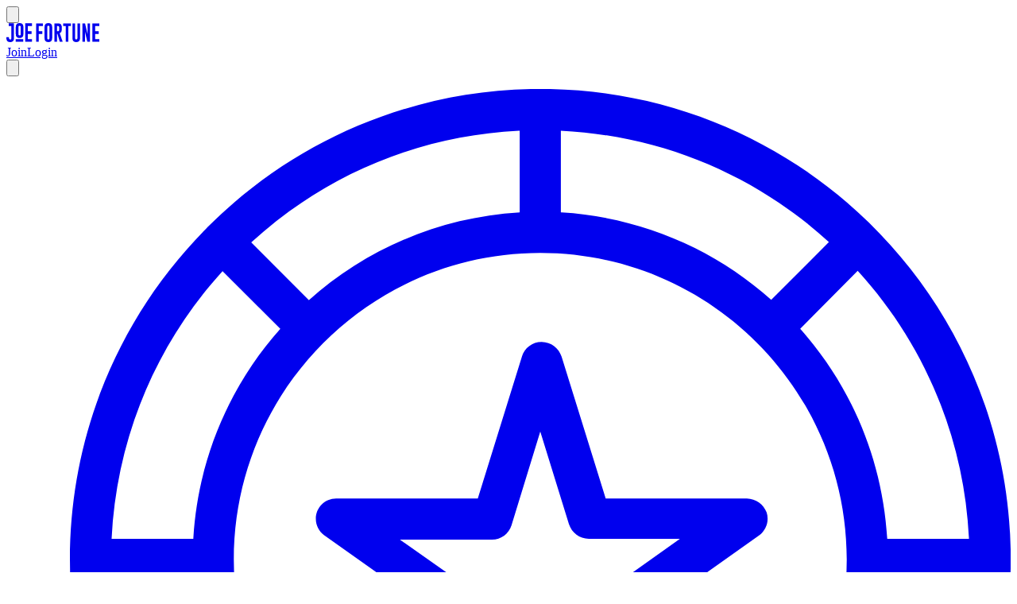

--- FILE ---
content_type: text/html; charset=utf-8
request_url: https://www.joefortune.lv/casino/video-poker/3-hands/joker-poker-3-hands
body_size: 26818
content:
<!DOCTYPE html><html lang="en"><head><meta charSet="utf-8"/><meta name="viewport" content="width=device-width, initial-scale=1, maximum-scale=1, user-scalable=no"/><link rel="preload" as="image" imageSrcSet="/assets/_next/static/images/w640/q75/%2Fcms%2FJFN%2Fimages%2Fjokerpoker_3hand_862x350.jpg 1x, /assets/_next/static/images/w750/q75/%2Fcms%2FJFN%2Fimages%2Fjokerpoker_3hand_862x350.jpg 2x"/><link rel="preload" as="script" fetchPriority="low" href="/assets/_next/static/chunks/webpack-3c33d9140b54e70a.js"/><script src="/assets/_next/static/chunks/42df8ab9-d56f371cc657f6d2.js" async=""></script><script src="/assets/_next/static/chunks/7199-4b6fab3a8efa96b1.js" async=""></script><script src="/assets/_next/static/chunks/main-app-18181d94e42134f1.js" async=""></script><script src="/assets/_next/static/chunks/app/global-error-c4b557e8b4e1dd09.js" async=""></script><script src="/assets/_next/static/chunks/5461-46b1fd60fac8fcd5.js" async=""></script><script src="/assets/_next/static/chunks/8723-70a5368d08f09f46.js" async=""></script><script src="/assets/_next/static/chunks/6197-8270dc42101ba2e1.js" async=""></script><script src="/assets/_next/static/chunks/9436-17dec64bce0275e0.js" async=""></script><script src="/assets/_next/static/chunks/6767-0e4d05b4c82d12a3.js" async=""></script><script src="/assets/_next/static/chunks/4723-258236f3e169b12b.js" async=""></script><script src="/assets/_next/static/chunks/4796-4a454e6806a537bc.js" async=""></script><script src="/assets/_next/static/chunks/2711-12c26a4f5d78ec0a.js" async=""></script><script src="/assets/_next/static/chunks/4039-847b177722f7dddc.js" async=""></script><script src="/assets/_next/static/chunks/app/%5Blocale%5D/(game-layout)/game/page-3d5744bd29e6f6b2.js" async=""></script><script src="/assets/_next/static/chunks/8414-d2f745d7d3a5fc66.js" async=""></script><script src="/assets/_next/static/chunks/2133-553d11d17698228e.js" async=""></script><script src="/assets/_next/static/chunks/2826-2a187f70adde2557.js" async=""></script><script src="/assets/_next/static/chunks/app/%5Blocale%5D/layout-2af0c51101d56deb.js" async=""></script><script src="/assets/_next/static/chunks/app/%5Blocale%5D/error-6103ca033f6e83bd.js" async=""></script><link rel="preload" href="/assets/_next/static/js/elastic-apm-rum.umd-5.16.0.min.js" as="script"/><link rel="preload" href="/assets/_next/static/chunks/6564.dd331c48803cb7fa.js" as="script" fetchPriority="low"/><link rel="preload" href="/assets/_next/static/chunks/5953.a86084a8ebf37b33.js" as="script" fetchPriority="low"/><link rel="preload" href="/assets/_next/static/chunks/3398.294f888d6560b458.js" as="script" fetchPriority="low"/><meta name="theme-color" content="#ffffff"/><meta content="IE=edge" http-equiv="X-UA-Compatible"/><link href="https://services.joefortune.lv" rel="preconnect"/><link href="https://services.joefortune.lv" rel="dns-prefetch"/><title>Joker Poker 3 Hands</title><meta name="description" content="3 Hand Joker Poker is a fun game of draw poker where jokers are wild cards used to build winning hands. 3x the chances to create a winning hand."/><link rel="manifest" href="/content/manifest.json"/><meta name="robots" content="index, follow"/><meta name="msapplication-TileImage" content="/content/favicons/ms-icon-144x144.png"/><meta name="msapplication-TileColor" content="#ffffff"/><meta name="title" content="Joker Poker 3 Hands"/><link rel="canonical" href="https://www.joefortune.ooo/casino/video-poker/3-hands/joker-poker-3-hands"/><link rel="alternate" hrefLang="en" href="https://www.joefortune.lv/casino/video-poker/3-hands/joker-poker-3-hands"/><link rel="alternate" hrefLang="x-default" href="https://www.joefortune.lv/casino/video-poker/3-hands/joker-poker-3-hands"/><meta name="google-site-verification" content="ubRNstHS-6Uj0Iurvq4loMLyzfJrOKEgI-zu2DbeoEg"/><meta name="mobile-web-app-capable" content="yes"/><meta name="apple-mobile-web-app-status-bar-style" content="default"/><meta property="og:title" content="Joker Poker 3 Hands"/><meta property="og:description" content="3 Hand Joker Poker is a fun game of draw poker where jokers are wild cards used to build winning hands. 3x the chances to create a winning hand."/><meta property="og:url" content="/casino/video-poker/3-hands/joker-poker-3-hands"/><meta property="og:site_name" content="Joe Fortune"/><meta name="twitter:card" content="summary"/><meta name="twitter:title" content="Joker Poker 3 Hands"/><meta name="twitter:description" content="3 Hand Joker Poker is a fun game of draw poker where jokers are wild cards used to build winning hands. 3x the chances to create a winning hand."/><link rel="shortcut icon" href="/content/favicons/favicon.ico"/><link rel="icon" href="/content/favicons/favicon-16x16.png" sizes="16x16" type="image/png"/><link rel="icon" href="/content/favicons/favicon-32x32.png" sizes="32x32" type="image/png"/><link rel="icon" href="/content/favicons/favicon-96x96.png" sizes="96x96" type="image/png"/><link rel="icon" href="/content/favicons/android-icon-192x192.png" sizes="192x192" type="image/png"/><link rel="apple-touch-icon" href="/content/favicons/apple-icon-57x57.png" sizes="57x57" type="image/png"/><link rel="apple-touch-icon" href="/content/favicons/apple-icon-60x60.png" sizes="60x60" type="image/png"/><link rel="apple-touch-icon" href="/content/favicons/apple-icon-72x72.png" sizes="72x72" type="image/png"/><link rel="apple-touch-icon" href="/content/favicons/apple-icon-76x76.png" sizes="76x76" type="image/png"/><link rel="apple-touch-icon" href="/content/favicons/apple-icon-114x114.png" sizes="114x114" type="image/png"/><link rel="apple-touch-icon" href="/content/favicons/apple-icon-120x120.png" sizes="120x120" type="image/png"/><link rel="apple-touch-icon" href="/content/favicons/apple-icon-144x144.png" sizes="144x144" type="image/png"/><link rel="apple-touch-icon" href="/content/favicons/apple-icon-152x152.png" sizes="152x152" type="image/png"/><link rel="apple-touch-icon" href="/content/favicons/apple-icon-180x180.png" sizes="180x180" type="image/png"/><link rel="apple-touch-startup-image" href="/content/favicons/apple-launch-1242x2688.png" media="(device-width: 414px) and (device-height: 896px) and (-webkit-device-pixel-ratio: 3)"/><link rel="apple-touch-startup-image" href="/content/favicons/apple-launch-828x1792.png" media="(device-width: 414px) and (device-height: 896px) and (-webkit-device-pixel-ratio: 2)"/><link rel="apple-touch-startup-image" href="/content/favicons/apple-launch-1125x2436.png" media="(device-width: 375px) and (device-height: 812px) and (-webkit-device-pixel-ratio: 3)"/><link rel="apple-touch-startup-image" href="/content/favicons/apple-launch-1242x2208.png" media="(device-width: 414px) and (device-height: 736px) and (-webkit-device-pixel-ratio: 3)"/><link rel="apple-touch-startup-image" href="/content/favicons/apple-launch-750x1334.png" media="(device-width: 375px) and (device-height: 667px) and (-webkit-device-pixel-ratio: 2)"/><link rel="apple-touch-startup-image" href="/content/favicons/apple-launch-640x1336.png" media="(device-width: 320px) and (device-height: 568px) and (-webkit-device-pixel-ratio: 2)"/><link rel="apple-touch-startup-image" href="/content/favicons/apple-launch-2048x2732.png" media="(device-width: 1024px) and (device-height: 1366px) and (-webkit-device-pixel-ratio: 2)"/><link rel="apple-touch-startup-image" href="/content/favicons/apple-launch-1668x2388.png" media="(device-width: 834px) and (device-height: 1194px) and (-webkit-device-pixel-ratio: 2)"/><link rel="apple-touch-startup-image" href="/content/favicons/apple-launch-1668x2224.png" media="(device-width: 834px) and (device-height: 1112px) and (-webkit-device-pixel-ratio: 2)"/><link rel="apple-touch-startup-image" href="/content/favicons/apple-launch-1536x2048.png" media="(device-width: 768px) and (device-height: 1024px) and (-webkit-device-pixel-ratio: 2)"/><link href="/assets/_next/static/css/joefortune-119a3b3e87b1a3b0.css" id="themeLink" rel="stylesheet"/><script>
              (function(w,d,s,l,i){w[l]=w[l]||[];w[l].push({'gtm.start':
              new Date().getTime(),event:'gtm.js'});var f=d.getElementsByTagName(s)[0],
              j=d.createElement(s),dl=l!='dataLayer'?'&l='+l:'';j.async=true;j.src=
              'https://www.googletagmanager.com/gtm.js?id='+i+dl;f.parentNode.insertBefore(j,f);
              })(window,document,'script','dataLayer','GTM-TRH8DK2S');
            </script><base href="/"/><script type="application/ld+json">{"@context":"https://schema.org","@type":"BreadcrumbList","itemListElement":[{"@type":"ListItem","item":{"@id":"https://www.joefortune.lv/casino","name":"Casino"},"position":1},{"@type":"ListItem","item":{"@id":"https://www.joefortune.lv/casino/video-poker","name":"Video Poker"},"position":2},{"@type":"ListItem","item":{"@id":"https://www.joefortune.lv/casino/video-poker/3-hands","name":"3 Hands"},"position":3},{"@type":"ListItem","item":{"@id":"https://www.joefortune.lv/casino/video-poker/3-hands/joker-poker-3-hands","name":"Joker Poker 3 Hands"},"position":4}]}</script><!--$--><link as="script" fetchPriority="low" href="/assets/js/runtime.f894ddab66d689ed9059.js" itemProp="url" rel="prefetch"/><link as="script" fetchPriority="low" href="/assets/js/vendor.5111e093ba4f7dd031c7.js" itemProp="url" rel="prefetch"/><link as="script" fetchPriority="low" href="/assets/js/main.2cd1d764f91d0b267537.js" itemProp="url" rel="prefetch"/><!--/$--><script src="/assets/_next/static/chunks/polyfills-42372ed130431b0a.js" noModule=""></script><script>window["__RQ:Rlfb:"] = window["__RQ:Rlfb:"] || [];window["__RQ:Rlfb:"].push({"mutations":[],"queries":[{"dehydratedAt":1763947280225,"state":{"data":"\u003csvg xmlns=\"http://www.w3.org/2000/svg\" viewBox=\"0 0 1024 1024\"\u003e\u003cpath d=\"M1007.2 927.2 782.4 702.4c58.8-76 90.8-169.2 90.8-265.6C873.2 196 677.2 0 436.4 0S0 196 0 436.8s196 436.4 436.4 436.4c96.4 0 189.6-32 265.6-90.8l225.2 225.2c11.2 10.8 25.6 16.4 40 16.4s29.2-5.6 40.4-16.4c10.8-10.8 16.4-24.8 16.4-40 0-15.6-6-29.6-16.8-40.4m-356-250c-59.6 53.2-135.2 82-214.8 82-178 0-322.8-144.8-322.8-322.8s144.8-322.8 322.8-322.8 322.8 144.8 322.8 322.8c0 79.2-29.2 155.2-82 214.8z\"/\u003e\u003c/svg\u003e\n","dataUpdateCount":1,"dataUpdatedAt":1763947280189,"error":null,"errorUpdateCount":0,"errorUpdatedAt":0,"fetchFailureCount":0,"fetchFailureReason":null,"fetchMeta":null,"isInvalidated":false,"status":"success","fetchStatus":"idle"},"queryKey":["icon","icon-search"],"queryHash":"[\"icon\",\"icon-search\"]"},{"dehydratedAt":1763947280225,"state":{"data":"\u003csvg xmlns=\"http://www.w3.org/2000/svg\" viewBox=\"0 0 234 47.999\" width=\"117\" height=\"24\"\u003e\n  \u003cpath id=\"brand-logo\" d=\"M-9506.383,3104q-9.618-.021-9.619-9.786v-2.766h6.689v2.766q0,3.149,2.93,3.152a2.536,2.536,0,0,0,2.846-2.335v-31.682h-6.258v-6.613h13v37.478q.026,9.786-9.547,9.786Zm156.72-9.829v-37.4h6.671v37.4q0,3.144,2.9,3.146t2.924-3.146v-37.4h6.67v37.4q0,9.747-9.594,9.765h-.041Q-9349.689,3103.934-9349.663,3094.169Zm-70.184,0v-28.382q0-9.747,9.572-9.747t9.593,9.747v28.382q0,9.747-9.593,9.765h-.043Q-9419.871,3103.934-9419.847,3094.169Zm6.676-28.382v28.382q0,3.144,2.9,3.146t2.928-3.146l0-28.382q0-3.127-2.9-3.146h-.051Q-9413.168,3062.641-9413.171,3065.787Zm-55.43,37.452v-46.5h17.341v6.616h-10.658v13.276h9.15v.043h.021v6.638h-9.172v13.308h10.658v6.623Zm-23.922,0v-6.609h19.209v6.609Zm193.215-.061v-46.4H-9282v6.6h-10.636v13.293h9.149v6.62h-9.149v13.294H-9282v6.6Zm-12.8,0-6.084-26.061v26.061h-6.417v-46.4h6.685l6.3,26.914V3056.9l6.18-.118v46.4Zm-54.5,0v-39.805h-6.236v-6.6h19.162v6.6h-6.244v39.805Zm-28.421,0v-46.4l9.713.025q8.88,0,8.878,9.747v6.96q0,6.131-5.253,8.067l7.5,21.594h-7.3l-6.012-20.4-.85.122v20.29Zm6.67-26.512h1.529a6.391,6.391,0,0,0,1.914-.193,2.874,2.874,0,0,0,1.816-2.955v-6.974q0-3.171-2.9-3.17h-2.357Zm-52.809,26.512v-46.4h17.312v6.6h-10.639v13.293h9.145v6.62h-9.145v19.892Zm-51.108-19.247v-18.162q0-9.769,9.59-9.769t9.617,9.769v18.162q0,9.769-9.617,9.79h-.041Q-9492.294,3093.721-9492.269,3083.931Zm6.684-18.162v18.162c0,2.1.973,3.152,2.906,3.152s2.916-1.05,2.932-3.152v-18.162q0-3.133-2.908-3.152h-.045Q-9485.58,3062.616-9485.585,3065.769Z\" transform=\"translate(9516.002 -3056)\"/\u003e\n\u003c/svg\u003e\n","dataUpdateCount":1,"dataUpdatedAt":1763947280199,"error":null,"errorUpdateCount":0,"errorUpdatedAt":0,"fetchFailureCount":0,"fetchFailureReason":null,"fetchMeta":null,"isInvalidated":false,"status":"success","fetchStatus":"idle"},"queryKey":["icon","icon-brand"],"queryHash":"[\"icon\",\"icon-brand\"]"},{"dehydratedAt":1763947280225,"state":{"data":"\u003csvg xmlns=\"http://www.w3.org/2000/svg\" viewBox=\"0 0 1024 1024\"\u003e\u003cpath d=\"M0 30h1024v120.4H0zm0 421.6h1024V572H0zm0 422h1024V994H0z\"/\u003e\u003c/svg\u003e\n","dataUpdateCount":1,"dataUpdatedAt":1763947280199,"error":null,"errorUpdateCount":0,"errorUpdatedAt":0,"fetchFailureCount":0,"fetchFailureReason":null,"fetchMeta":null,"isInvalidated":false,"status":"success","fetchStatus":"idle"},"queryKey":["icon","icon-menu"],"queryHash":"[\"icon\",\"icon-menu\"]"},{"dehydratedAt":1763947280225,"state":{"data":"\u003csvg xmlns=\"http://www.w3.org/2000/svg\" width=\"16.001\" height=\"16.001\" viewBox=\"0 0 16.001 16.001\"\u003e\u003cg id=\"Group_13048\" data-name=\"Group 13048\" transform=\"translate(-4384 0)\"\u003e\u003cpath id=\"Path_299\" data-name=\"Path 299\" d=\"M17.6,10.9h3.92v3.773h1.858V8.9H17.6Z\" transform=\"translate(4376.623 -8.9)\" fill=\"#404040\"/\u003e\u003cpath id=\"Path_299-2\" data-name=\"Path 299\" d=\"M0,2H3.92V5.778H5.778V0H0Z\" transform=\"translate(4400 10.223) rotate(90)\" fill=\"#404040\"/\u003e\u003cpath id=\"Path_3351\" data-name=\"Path 3351\" d=\"M0,2H3.92V5.778H5.778V0H0Z\" transform=\"translate(4389.777 16) rotate(180)\" fill=\"#404040\"/\u003e\u003cpath id=\"Path_3351-2\" data-name=\"Path 3351\" d=\"M0,2H3.92V5.778H5.778V0H0Z\" transform=\"translate(4384 5.777) rotate(-90)\" fill=\"#404040\"/\u003e\u003c/g\u003e\u003c/svg\u003e\n","dataUpdateCount":1,"dataUpdatedAt":1763947280199,"error":null,"errorUpdateCount":0,"errorUpdatedAt":0,"fetchFailureCount":0,"fetchFailureReason":null,"fetchMeta":null,"isInvalidated":false,"status":"success","fetchStatus":"idle"},"queryKey":["icon","icon-full-screen"],"queryHash":"[\"icon\",\"icon-full-screen\"]"},{"dehydratedAt":1763947280225,"state":{"data":"\u003csvg xmlns=\"http://www.w3.org/2000/svg\" width=\"16.001\" height=\"16\" viewBox=\"0 0 16.001 16\"\u003e\u003cg id=\"Group_13048\" data-name=\"Group 13048\" transform=\"translate(-4384 0)\"\u003e\u003cpath id=\"Path_299\" data-name=\"Path 299\" d=\"M13.6,10.9h7.92v7.773h1.858V8.9H13.6Z\" transform=\"translate(4376.623 -8.9)\" fill=\"#404040\"/\u003e\u003cpath id=\"Path_3351\" data-name=\"Path 3351\" d=\"M0,2H7.92V9.778H9.778V0H0Z\" transform=\"translate(4393.777 16) rotate(180)\" fill=\"#404040\"/\u003e\u003c/g\u003e\u003c/svg\u003e\n","dataUpdateCount":1,"dataUpdatedAt":1763947280199,"error":null,"errorUpdateCount":0,"errorUpdatedAt":0,"fetchFailureCount":0,"fetchFailureReason":null,"fetchMeta":null,"isInvalidated":false,"status":"success","fetchStatus":"idle"},"queryKey":["icon","icon-maximize"],"queryHash":"[\"icon\",\"icon-maximize\"]"},{"dehydratedAt":1763947280225,"state":{"data":"\u003csvg xmlns=\"http://www.w3.org/2000/svg\" viewBox=\"0 0 1024 1024\"\u003e\u003cpath d=\"M758.4 460.8c-3.384-8.856-11.75-15.059-21.583-15.2H583.201l-48-154.4c-3.04-9.251-11.53-15.841-21.582-16h-.019l-.191-.001c-10.075 0-18.591 6.674-21.369 15.843l-.041.158-48 154.4H290.4a21 21 0 0 0-.588-.008c-12.217 0-22.12 9.903-22.12 22.12 0 7.325 3.561 13.819 9.046 17.845l.062.043 124 88-47.2 147.2c-.685 2.046-1.08 4.403-1.08 6.852 0 12.305 9.975 22.28 22.28 22.28 4.967 0 9.555-1.625 13.26-4.374l-.06.043 124-94.4 124 96.8a21.6 21.6 0 0 0 13.599 4.8h.001c5.888-.506 11.318-1.929 16.33-4.129l-.33.129c5.965-3.918 9.849-10.578 9.849-18.145a21.6 21.6 0 0 0-1.093-6.808l.044.153-48-150.4 124-88c5.52-4.132 9.055-10.655 9.055-18.003 0-2.428-.386-4.766-1.099-6.955l.045.159zM584 546.4c-5.52 4.132-9.054 10.656-9.054 18.004 0 2.428.386 4.765 1.099 6.954l-.045-.159 30.4 98.4-80.8-63.2a21.6 21.6 0 0 0-13.6-4.8h-.001a20.853 20.853 0 0 0-13.658 4.04l.057-.04-81.599 61.6 31.199-95.2c.76-2.116 1.2-4.558 1.2-7.102 0-7.289-3.607-13.735-9.133-17.652l-.067-.045-80.799-56.8h100l.192.001c10.075 0 18.59-6.674 21.367-15.843l.041-.158 31.199-101.6 31.201 100.8c3.039 9.251 11.529 15.842 21.581 16h99.218zm290.718 326.642c92.309-92.562 149.386-220.301 149.386-361.37 0-282.646-229.13-511.776-511.776-511.776-141.069 0-268.807 57.077-361.38 149.397l.012-.012c-.448.385-.934.693-1.36 1.12-.517.517-.899 1.099-1.355 1.646C56.622 244.38 0 371.559 0 511.963c0 139.301 55.736 265.584 146.124 357.766l-.081-.083a23 23 0 0 0 3.562 4.76l-.004-.004a31 31 0 0 0 3.823 2.723l.14.079c92.185 90.759 218.78 146.798 358.464 146.798 140.425 0 267.623-56.636 359.996-148.312l-.032.031c.537-.441 1.117-.829 1.608-1.32.427-.426.734-.911 1.119-1.358zM45.368 534.4h88.948c5.319 88.556 40.456 168.011 95.402 229.354l-.315-.357-62.832 62.832C95.936 749.078 50.877 647.478 45.41 535.477zm120.819-336.212 62.846 62.845c-54.414 60.915-89.407 140.209-94.665 227.521l-.05 1.046H45.37c5.497-112.881 50.407-214.323 121.143-291.773zM978.631 489.6h-88.948c-5.31-88.39-40.325-167.71-95.095-229.002l.321.366 62.586-63.122c70.597 77.141 115.63 178.714 121.094 290.682zm-466.632 356C327.757 845.6 178.4 696.242 178.4 512S327.758 178.4 512 178.4 845.6 327.758 845.6 512c-.177 184.171-149.429 333.424-333.584 333.6zm251.397-616.197c-60.984-54.631-140.44-89.768-227.949-95.036l-1.046-.05V45.369c113.078 5.508 214.678 50.567 292.18 121.519l-.351-.317zM489.6 134.317c-88.754 5.329-168.371 40.609-229.773 95.765l.348-.307-62.813-62.813c77.209-70.86 178.966-116.07 291.161-121.551l1.078-.042zm-228.997 660.28c60.985 54.631 140.441 89.767 227.951 95.036l1.046.05v88.948c-113.077-5.509-214.678-50.567-292.18-121.52l.351.317zM534.4 889.683c88.359-5.309 167.652-40.302 228.935-95.038l-.367.322 62.845 62.845c-77.09 70.412-178.532 115.321-290.337 120.777l-1.076.042zm259.826-125.858c54.849-61.054 90.129-140.671 95.407-228.379l.05-1.046h88.948c-5.523 113.272-50.733 215.03-121.902 292.579l.309-.341z\"/\u003e\u003c/svg\u003e\n","dataUpdateCount":1,"dataUpdatedAt":1763947280213,"error":null,"errorUpdateCount":0,"errorUpdatedAt":0,"fetchFailureCount":0,"fetchFailureReason":null,"fetchMeta":null,"isInvalidated":false,"status":"success","fetchStatus":"idle"},"queryKey":["icon","icon-leaderboards"],"queryHash":"[\"icon\",\"icon-leaderboards\"]"},{"dehydratedAt":1763947280225,"state":{"data":"\u003csvg xmlns=\"http://www.w3.org/2000/svg\" viewBox=\"0 0 1024 1024\"\u003e\u003cpath d=\"M954.182 93.091H69.818C31.276 93.134.043 124.367 0 162.905v698.186c.043 38.542 31.276 69.775 69.814 69.818h884.368c38.542-.043 69.775-31.276 69.818-69.814V162.909c-.043-38.542-31.276-69.775-69.814-69.818zM372.364 744.727V279.272h279.273v465.455zm-325.819 0V279.272h279.273v465.455zm651.637-465.454h279.273v465.455H698.182zM69.818 139.636h884.364c12.85.009 23.264 10.423 23.273 23.272v69.819H46.546v-69.818c.009-12.85 10.423-23.264 23.272-23.273h.001zm884.364 744.728H69.818c-12.85-.009-23.264-10.423-23.273-23.272v-69.819h930.909v69.818c-.009 12.85-10.423 23.264-23.272 23.273h-.001zM601.091 382.591c-4.247-6.202-11.29-10.221-19.272-10.227H442.182c-12.835.025-23.23 10.435-23.23 23.273s10.395 23.248 23.227 23.273h105.275l-80.341 200.818c-1.05 2.556-1.66 5.524-1.66 8.634 0 9.744 5.986 18.09 14.482 21.56l.155.056c2.556 1.05 5.523 1.659 8.632 1.659 9.744 0 18.09-5.986 21.562-14.481l.056-.155 93.091-232.727c1.049-2.556 1.657-5.522 1.657-8.63 0-4.871-1.495-9.393-4.05-13.132l.052.08zm325.818 0c-4.247-6.202-11.29-10.221-19.272-10.227H768c-12.835.025-23.23 10.435-23.23 23.273s10.395 23.248 23.227 23.273h105.275l-80.341 200.818c-1.05 2.556-1.66 5.524-1.66 8.634 0 9.744 5.986 18.09 14.482 21.56l.155.056c2.556 1.05 5.523 1.659 8.632 1.659 9.744 0 18.09-5.986 21.562-14.481l.056-.155 93.091-232.727c1.049-2.556 1.657-5.522 1.657-8.63 0-4.871-1.494-9.392-4.05-13.131l.052.08zm-651.636 0c-4.247-6.202-11.29-10.221-19.272-10.227H116.364c-12.835.025-23.23 10.435-23.23 23.273s10.395 23.248 23.227 23.273h105.275l-80.341 200.818c-1.05 2.556-1.66 5.524-1.66 8.634 0 9.744 5.986 18.09 14.482 21.56l.155.056c2.556 1.05 5.523 1.659 8.632 1.659 9.744 0 18.09-5.986 21.562-14.481l.056-.155 93.091-232.727c1.049-2.556 1.657-5.522 1.657-8.631 0-4.871-1.494-9.392-4.05-13.131l.052.08z\"/\u003e\u003c/svg\u003e\n","dataUpdateCount":1,"dataUpdatedAt":1763947280213,"error":null,"errorUpdateCount":0,"errorUpdatedAt":0,"fetchFailureCount":0,"fetchFailureReason":null,"fetchMeta":null,"isInvalidated":false,"status":"success","fetchStatus":"idle"},"queryKey":["icon","icon-slots"],"queryHash":"[\"icon\",\"icon-slots\"]"},{"dehydratedAt":1763947280225,"state":{"data":"\u003csvg xmlns=\"http://www.w3.org/2000/svg\" viewBox=\"0 0 1024 1024\"\u003e\u003cpath d=\"M512 1024C229.288 1023.829.171 794.607.171 511.872c0-210.754 127.305-391.773 309.213-470.356l3.32-1.277C371.174 15.052 439.24.405 510.728.405c282.84 0 512.128 229.288 512.128 512.128 0 210.388-126.864 391.145-308.267 469.946l-3.309 1.28C652.758 1009.2 584.588 1024 512.963 1024l-1.015-.001zm0-984c-210.383.071-388.61 137.661-449.68 327.76l-.928 3.344c-27.956 12.877-47.013 40.654-47.013 72.883 0 23.206 9.881 44.104 25.665 58.717l.052.048c0 2.992-.08 6.096-.08 9.264.225 260.579 211.518 471.733 472.128 471.733 194.254 0 361.107-117.315 433.575-284.961l1.177-3.06c23.458-53.953 37.105-116.802 37.105-182.837l-.001-.939V512v-7.84c16.756-14.738 27.274-36.224 27.274-60.166 0-32.936-19.904-61.224-48.339-73.49l-.519-.199C900.456 177.268 722.528 40.001 512.539 40.001h-.568.029zm.016 904h-.382C276.913 944 85.951 756.644 80.138 523.323l-.011-.54 53.44 84.8c11.429 44.597 29.103 83.754 52.353 118.899l-.897-1.443c70.742 107.283 190.708 177.105 326.982 177.105 180.115 0 331.741-121.973 376.785-287.825l.633-2.736 54.4-87.776c-6.584 233.442-197.387 420.175-431.807 420.192zm368.192-561.6c-55.131-153.081-199.102-260.558-368.176-260.558-168.704 0-312.414 107.008-366.96 256.851l-.864 2.715c-10.616-8.505-23.674-14.399-37.965-16.507l-.435-.053C167.915 197.371 326.316 80.18 512.087 80.18c185.856 0 344.315 117.297 405.389 281.901l.972 2.991c-14.726 2.427-27.71 8.571-38.353 17.433l.129-.105zm-576.88 409.088L106.704 484.24c-4.029 1.49-8.682 2.352-13.536 2.352h-.05.003c-22.639-.645-40.746-19.152-40.746-41.888s18.107-41.243 40.687-41.887l.059-.001c22.696.261 40.994 18.72 40.994 41.453l-.002.458v-.023.105a42.1 42.1 0 0 1-10.364 27.722l.044-.051 200.704 210.88-32.56-299.2c-22.547-.738-40.544-19.193-40.544-41.851 0-23.125 18.747-41.872 41.872-41.872s41.872 18.747 41.872 41.872v.028-.002.186c0 15.286-8.157 28.667-20.356 36.028l-.189.106 111.296 292.416 69.6-392.672c-14.575-6.786-24.497-21.308-24.497-38.148l.001-.265V240c-.01-.341-.016-.743-.016-1.145 0-22.648 18.36-41.008 41.008-41.008s41.008 18.36 41.008 41.008q0 .604-.017 1.204l.001-.059.001.235c0 17.258-10.429 32.08-25.329 38.509l-.272.104 64.592 392.224 113.456-295.04c-10.128-7.775-16.592-19.886-16.592-33.507v-.099.005c.498-22.262 18.663-40.118 40.998-40.118 22.648 0 41.008 18.36 41.008 41.008 0 21.693-16.844 39.452-38.167 40.911l-.127.007-38.944 299.2 204-214.272c-4.824-6.781-7.712-15.232-7.712-24.357v-.113.006c.493-22.266 18.66-40.128 40.999-40.128 22.648 0 41.008 18.36 41.008 41.008s-18.36 41.008-41.008 41.008h-.054a40 40 0 0 1-14.831-2.831l.271.095-197.584 307.632z\"/\u003e\u003c/svg\u003e\n","dataUpdateCount":1,"dataUpdatedAt":1763947280213,"error":null,"errorUpdateCount":0,"errorUpdatedAt":0,"fetchFailureCount":0,"fetchFailureReason":null,"fetchMeta":null,"isInvalidated":false,"status":"success","fetchStatus":"idle"},"queryKey":["icon","icon-hdjps-light-bg"],"queryHash":"[\"icon\",\"icon-hdjps-light-bg\"]"},{"dehydratedAt":1763947280225,"state":{"data":"\u003csvg xmlns=\"http://www.w3.org/2000/svg\" viewBox=\"0 0 1024 1024\"\u003e\u003cpath d=\"M726.4 721.6c-12.538-3.949-23.132-8.289-33.281-13.383l1.281.583v-67.2c28.009-36.287 46.53-81.215 51.123-130.19l.077-1.01c11.189-14.25 19.102-31.592 22.307-50.534l.093-.666c2.567-10.579 4.039-22.724 4.039-35.213 0-25.681-6.224-49.909-17.247-71.256l.408.87c19.2-48 48-128 35.2-195.2-19.2-99.2-147.2-134.4-249.6-134.4-35.2 0-147.2 6.4-198.4 67.2-25.6 12.8-51.2 28.8-67.2 51.2-44.8 64-22.4 156.8-6.4 214.4-11.454 20.111-18.207 44.188-18.207 69.842 0 13.873 1.975 27.284 5.658 39.969l-.251-1.011c4.463 19.462 12.213 36.602 22.717 51.68l-.317-.48c4.172 47.95 22.817 90.889 51.487 125.153l-.287-.353v73.6c-11.2 4-21.6 8-32 12.8-150.4 54.4-259.2 96-297.6 172.8l38.4 19.2c32-60.8 131.2-99.2 272-150.4 19.2-6.4 41.6-16 60.8-22.4v-118.4c-32.342-33.159-52.794-78.045-54.392-127.695l-.008-.305c-9.6-6.4-16-22.4-22.4-41.6-6.4-32-3.2-67.2 19.2-89.6v-3.2c0-3.2 0-3.2-3.2-6.4-9.6-51.2-35.2-144 0-192 12.8-19.2 32-28.8 57.6-32 22.4-48 105.6-64 172.8-64 92.8 0 192 32 204.8 99.2 12.8 60.8-19.2 140.8-35.2 182.4v3.2c0 3.2-3.2 6.4-3.2 9.6 22.4 19.2 25.6 57.6 19.2 86.4-2.687 16.599-10.764 30.959-22.346 41.551l-.054.049c-1.702 51.979-22.058 98.898-54.55 134.567l.15-.167v115.2l28.8 9.6c9.6 3.2 22.4 9.6 32 12.8 140.8 51.2 243.2 89.6 272 150.4l41.6-19.2c-38.4-80-147.2-118.4-297.6-176zm-236.8 160-121.6-80V1000l121.6-57.6h60.8L672 1000V801.6l-121.6 80z\"/\u003e\u003c/svg\u003e\n","dataUpdateCount":1,"dataUpdatedAt":1763947280213,"error":null,"errorUpdateCount":0,"errorUpdatedAt":0,"fetchFailureCount":0,"fetchFailureReason":null,"fetchMeta":null,"isInvalidated":false,"status":"success","fetchStatus":"idle"},"queryKey":["icon","icon-live-dealer"],"queryHash":"[\"icon\",\"icon-live-dealer\"]"},{"dehydratedAt":1763947280225,"state":{"data":"\u003csvg xmlns=\"http://www.w3.org/2000/svg\" viewBox=\"0 0 1024 1024\"\u003e\u003cpath d=\"M955.405 767.569C998.528 694.268 1024 606.098 1024 511.98c0-92.117-24.4-178.536-67.089-253.145l1.317 2.499a20.5 20.5 0 0 0-2.279-5.426L956 256a23.5 23.5 0 0 0-3.121-3.957l.004.004c-44.922-74.989-105.941-136.008-178.596-179.63l-2.334-1.299a23.4 23.4 0 0 0-3.857-3.061l-.095-.056a20 20 0 0 0-5.192-2.196l-.143-.032C690.549 24.401 604.125.001 512.001.001s-178.549 24.4-253.165 67.089l2.5-1.317a20.4 20.4 0 0 0-5.426 2.28l.091-.051a23.5 23.5 0 0 0-3.956 3.121l.004-.003C177.06 116.042 116.041 177.061 72.418 249.715l-1.3 2.334a23.4 23.4 0 0 0-3.061 3.858l-.056.095a20 20 0 0 0-2.196 5.191l-.032.143C24.401 333.446.001 419.864.001 511.982c0 94.119 25.472 182.288 69.898 257.991l-1.303-2.402c.082.14.12.292.205.431.053.094.134.158.188.252 45.779 77.86 108.915 140.993 184.368 185.457l2.409 1.313c.084.053.15.126.235.178a14 14 0 0 0 2.877 1.633l.094.035c72.685 42.216 159.948 67.133 253.03 67.133s180.344-24.916 255.481-68.443l-2.451 1.31a14.2 14.2 0 0 0 3.009-1.696l-.039.028c.085-.052.151-.125.235-.178 77.862-45.776 140.998-108.91 185.464-184.361l1.313-2.408c.054-.094.135-.158.188-.252.086-.139.124-.291.205-.431zM489.6 889.683v88.948c-70.562-3.427-136.037-22.11-194.197-52.795l2.529 1.216 44.113-77.065c42.913 22.144 93.217 36.45 146.515 39.646l1.039.05zm44.8 0c54.338-3.246 104.642-17.551 149.668-40.682l-2.113.986 44.113 77.065c-55.631 29.468-121.105 48.151-190.596 51.537l-1.072.042zM512 845.6c-184.242 0-333.6-149.358-333.6-333.6S327.758 178.4 512 178.4 845.6 327.758 845.6 512c-.177 184.171-149.429 333.423-333.583 333.6zM45.369 534.4h88.948c3.245 54.338 17.551 104.641 40.681 149.666l-.986-2.113-77.065 44.114C67.478 670.436 48.795 604.961 45.41 535.469zm51.396-236.114 77.066 44.113c-22.038 42.818-36.277 93-39.464 146.161l-.05 1.04H45.369c3.42-70.425 22.036-135.776 52.613-193.85zM534.4 134.316V45.368c70.424 3.42 135.776 22.036 193.85 52.613l-2.536-1.217-44.113 77.065c-42.818-22.038-93-36.277-146.161-39.464l-1.04-.05zm-44.8 0c-54.201 3.237-104.383 17.476-149.319 40.5l2.119-.986-44.113-77.065c55.538-29.361 120.89-47.977 190.243-51.355l1.07-.042zM978.631 489.6h-88.948c-3.237-54.2-17.476-104.383-40.5-149.32l.986 2.118 77.066-44.113c29.36 55.538 47.976 120.89 51.355 190.243l.042 1.071zm-88.948 44.8h88.948c-3.427 70.562-22.11 136.037-52.795 194.197l1.216-2.529-77.065-44.114c22.145-42.912 36.45-93.216 39.646-146.515zm15.285-274.59-77.058 44.108c-28.768-43.134-64.696-79.061-106.445-106.958l-1.385-.871 44.109-77.058c56.794 36.957 103.822 83.985 139.671 138.967l1.108 1.811zM259.81 119.031l44.109 77.058c-43.134 28.768-79.061 64.695-106.959 106.444l-.871 1.385-77.057-44.108c36.957-56.794 83.985-103.821 138.966-139.67l1.812-1.108zM119.247 764.525l77.058-44.109c28.664 42.88 64.399 78.616 105.902 106.411l1.377.868-44.109 77.058c-56.537-36.856-103.371-83.691-139.122-138.423zm645.278 140.228-44.109-77.058c42.88-28.664 78.616-64.399 106.411-105.902l.868-1.377 77.058 44.109c-36.857 56.537-83.691 103.371-138.424 139.122zM690.4 445.6h-.128c-28.597 0-52.956 18.14-62.201 43.54l-.146.46h-93.524v-92.725c25.87-9.465 44-33.869 44-62.508 0-36.672-29.728-66.4-66.4-66.4s-66.4 29.728-66.4 66.4c0 28.638 18.13 53.042 43.539 62.36l.461.148V489.6h-93.524c-9.465-25.87-33.869-44-62.508-44-36.672 0-66.4 29.728-66.4 66.4s29.728 66.4 66.4 66.4c28.638 0 53.042-18.13 62.36-43.539l.148-.461h93.524v93.524c-25.87 9.465-44 33.869-44 62.508 0 36.672 29.728 66.4 66.4 66.4s66.4-29.728 66.4-66.4c0-28.638-18.13-53.042-43.539-62.36l-.461-.148V534.4h93.524c9.468 25.856 33.863 43.974 62.489 43.974 36.665 0 66.387-29.722 66.387-66.387S727.079 445.6 690.414 445.6zM512 312h.019c12.361 0 22.381 10.02 22.381 22.381 0 10.943-7.854 20.052-18.232 21.997l-.139.022a21.6 21.6 0 0 0-4.019-.399H512a23 23 0 0 0-4.087.423l.143-.023c-10.558-1.928-18.456-11.055-18.456-22.027 0-12.356 10.017-22.372 22.372-22.372h.029-.002zM333.6 534.399c-.159.004-.346.007-.533.007-12.08 0-21.873-9.793-21.873-21.873q0-.28.007-.56l-.001.028v-.039c0-12.349 10.011-22.361 22.361-22.361h.042-.002c.159-.004.346-.007.533-.007 12.08 0 21.873 9.793 21.873 21.873q0 .282-.007.561l.001-.028v.038c0 12.35-10.011 22.361-22.361 22.361h-.041zM512 712c-.212.007-.462.012-.712.012-11.951 0-21.645-9.667-21.688-21.608v-.043c0-12.349 10.011-22.36 22.36-22.36h.042H512c.213-.007.463-.012.714-.012 11.951 0 21.644 9.667 21.686 21.608v.043c0 12.35-10.011 22.361-22.361 22.361h-.041zm178.4-177.601c-.159.004-.346.006-.533.006-12.08 0-21.873-9.793-21.873-21.873q0-.28.007-.56L668 512v-.001c0-12.371 10.029-22.4 22.4-22.4s22.4 10.029 22.4 22.4-10.029 22.4-22.4 22.4\"/\u003e\u003c/svg\u003e\n","dataUpdateCount":1,"dataUpdatedAt":1763947280213,"error":null,"errorUpdateCount":0,"errorUpdatedAt":0,"fetchFailureCount":0,"fetchFailureReason":null,"fetchMeta":null,"isInvalidated":false,"status":"success","fetchStatus":"idle"},"queryKey":["icon","icon-table-games"],"queryHash":"[\"icon\",\"icon-table-games\"]"},{"dehydratedAt":1763947280225,"state":{"data":"\u003csvg xmlns=\"http://www.w3.org/2000/svg\" viewBox=\"0 0 1024 1024\"\u003e\u003cpath d=\"M917.508 0H106.482C47.8.242.288 47.725 0 106.373v811.235c0 58.759 47.634 106.393 106.393 106.393h811.916c58.395-.115 105.69-47.48 105.69-105.892q0-.69-.009-1.377l.001.07V106.395c0-58.76-47.634-106.394-106.394-106.394h-.094.005zm64.049 916.801c-.121 35.315-28.731 63.907-64.041 64H106.481c-35.319-.093-63.929-28.685-64.049-63.988V106.401c.121-35.315 28.731-63.908 64.041-64h811.035c35.319.093 63.929 28.685 64.049 63.988v.012zM810.225 196H207.36c-10.548.145-19.062 8.653-19.214 19.185v601.616c.153 10.547 8.666 19.055 19.201 19.199h602.078c10.388-.288 18.845-8.186 20.007-18.304l.009-.096V215.199c-.153-10.547-8.666-19.055-19.201-19.2h-.014zM639.693 496.801H527.607V384h112.086zM678.123 384H791.01v112.801H678.123zm-150.516-38.399v-112h112.086v112zm-38.43 0H377.091v-112h112.086zm0 38.399v112.801H377.091V384zM338.661 496.801H225.774V384h112.887zM225.774 535.2h112.887v112H225.774zm151.317 0h112.086v112H377.091zm112.086 150.401v112.8H377.091v-112.8zm38.43 0h112.086v112.8H527.607zm0-38.4v-112h112.086v112zm150.516-112H791.01v112H678.123zm112.887-189.6H678.123v-112H791.01zm-452.349-112v112H225.774v-112zm-112.887 452h112.887v112.8H225.774zm452.349 112.8v-112.8H791.01v112.8zm-395.505-489.6a11.855 11.855 0 0 0 7.26-1.63l-.054.03c2.5-.899 4.639-2.263 6.407-4.002l-.002.002c3.447-2.937 5.618-7.282 5.618-12.134q0-.351-.015-.699l.001.033a23.3 23.3 0 0 0-1.657-7.357l.056.157c-2.65-7.075-9.354-12.019-17.213-12.019s-14.564 4.945-17.172 11.893l-.042.126a11.75 11.75 0 0 0-1.657 6.052q0 .606.06 1.198l-.004-.05c.411 9.997 8.416 17.997 18.377 18.399zM596.46 276a18.2 18.2 0 0 0-12.973-5.414c-2.542 0-4.963.52-7.162 1.459l.119-.045c-4.897 1.72-8.685 5.505-10.372 10.282l-.036.118a11.75 11.75 0 0 0-1.657 6.052q0 .606.06 1.198l-.004-.05a23.3 23.3 0 0 0 1.657 7.356l-.056-.156c1.724 4.895 5.512 8.68 10.29 10.364l.118.036a11.77 11.77 0 0 0 6.056 1.656q.608 0 1.199-.06l-.05.004c.219.012.476.019.735.019 5.005 0 9.42-2.524 12.043-6.368l.032-.05a17.4 17.4 0 0 0 3.965-6.279l.038-.121a11.75 11.75 0 0 0 1.657-6.051q0-.606-.06-1.198l.004.05a15.88 15.88 0 0 0-5.582-12.783zm155.32 156.801c-.9-2.499-2.266-4.636-4.005-6.402l.002.002c-3.4-3.339-8.064-5.4-13.21-5.4s-9.81 2.061-13.213 5.403l.003-.003a17.4 17.4 0 0 0-3.965 6.279l-.038.121a11.75 11.75 0 0 0-1.657 6.051q0 .606.06 1.198l-.004-.05a23.3 23.3 0 0 0 1.657 7.356l-.056-.156c.901 2.499 2.266 4.635 4.005 6.402l-.002-.002a19.16 19.16 0 0 0 12.786 4.858c10.354 0 18.799-8.173 19.237-18.419l.001-.04a23.3 23.3 0 0 0-1.657-7.356l.056.156zm-332.257 20.8a17.45 17.45 0 0 0 6.284 3.962l.121.038a11.8 11.8 0 0 0 6.057 1.656q.606 0 1.198-.06l-.05.004c9.999-.402 18.004-8.402 18.413-18.361l.001-.038a23.3 23.3 0 0 0-1.657-7.356l.056.156c-.901-2.499-2.266-4.635-4.005-6.402l.002.002a18.5 18.5 0 0 0-13.044-5.36c-2.513 0-4.909.5-7.095 1.405l.123-.045c-4.897 1.72-8.685 5.505-10.372 10.282l-.036.118a11.75 11.75 0 0 0-1.656 6.052q0 .606.06 1.198l-.004-.05a15.877 15.877 0 0 0 5.581 12.781l.022.019zM300.232 584c-1.724-4.895-5.512-8.68-10.29-10.363l-.118-.036c-2.137-1.024-4.645-1.623-7.294-1.623a17.16 17.16 0 0 0-12.71 5.609l-.012.013a17.4 17.4 0 0 0-3.965 6.278l-.038.121a11.76 11.76 0 0 0-1.657 6.052q0 .607.06 1.197l-.004-.05a23.3 23.3 0 0 0 1.657 7.356l-.056-.156c.9 2.499 2.266 4.636 4.005 6.402l-.002-.002c2.941 3.444 7.287 5.614 12.141 5.614q.352 0 .702-.015l-.033.001a23.4 23.4 0 0 0 7.363-1.656l-.157.056c4.897-1.72 8.685-5.505 10.372-10.282l.036-.118a11.75 11.75 0 0 0 1.657-6.052q0-.606-.06-1.198l.004.05a23.3 23.3 0 0 0-1.657-7.357l.056.157zm296.228-5.6a17.46 17.46 0 0 0-6.283-3.962l-.121-.038c-2.137-1.024-4.645-1.622-7.293-1.622a17.16 17.16 0 0 0-12.71 5.609l-.012.013c-3.447 2.937-5.618 7.282-5.618 12.134q0 .351.015.699l-.001-.033a23.3 23.3 0 0 0 1.657 7.356l-.056-.156c1.723 4.895 5.511 8.68 10.29 10.364l.118.036a11.8 11.8 0 0 0 6.057 1.656q.606 0 1.198-.06l-.05.004a18.87 18.87 0 0 0 12.809-5.598l.002-.002a17.4 17.4 0 0 0 3.965-6.279l.038-.121a11.75 11.75 0 0 0 1.657-6.052q0-.606-.06-1.198l.004.05a15.876 15.876 0 0 0-5.582-12.781l-.022-.019zm130.501 146.401c-2.501.899-4.639 2.263-6.407 4.002l.002-.002c-3.447 2.937-5.618 7.282-5.618 12.133q0 .351.015.7l-.001-.033a23.3 23.3 0 0 0 1.657 7.356l-.056-.156c1.724 4.894 5.512 8.679 10.29 10.363l.118.036a11.77 11.77 0 0 0 6.056 1.656q.608 0 1.199-.06l-.05.004a12.357 12.357 0 0 0 6.466-1.632l-.061.032c4.896-1.72 8.684-5.505 10.372-10.282l.036-.118a11.76 11.76 0 0 0 1.657-6.052q0-.607-.06-1.197l.004.05a15.876 15.876 0 0 0-5.582-12.782l-.022-.019a18.2 18.2 0 0 0-12.972-5.414c-2.543 0-4.964.52-7.163 1.46l.119-.045zm-311.441 24c1.724 4.895 5.512 8.68 10.291 10.363l.118.036a11.77 11.77 0 0 0 6.056 1.656q.608 0 1.199-.06l-.05.004a9.066 9.066 0 0 0 6.411-2.406l-.006.006c4.897-1.72 8.685-5.505 10.372-10.282l.036-.118a11.75 11.75 0 0 0 1.656-6.052q0-.607-.06-1.197l.004.05a15.876 15.876 0 0 0-5.582-12.783l-.022-.019a18.29 18.29 0 0 0-13.211-5.621c-7.86 0-14.564 4.945-17.172 11.894l-.042.126a11.75 11.75 0 0 0-1.656 6.052q0 .606.06 1.198l-.004-.05a23.3 23.3 0 0 0 1.657 7.357l-.056-.157z\"/\u003e\u003c/svg\u003e\n","dataUpdateCount":1,"dataUpdatedAt":1763947280213,"error":null,"errorUpdateCount":0,"errorUpdatedAt":0,"fetchFailureCount":0,"fetchFailureReason":null,"fetchMeta":null,"isInvalidated":false,"status":"success","fetchStatus":"idle"},"queryKey":["icon","icon-specialty-games"],"queryHash":"[\"icon\",\"icon-specialty-games\"]"},{"dehydratedAt":1763947280225,"state":{"data":"\u003csvg xmlns=\"http://www.w3.org/2000/svg\" viewBox=\"0 0 1024 1024\"\u003e\u003cpath d=\"M917.6 1024H106.4C47.744 1023.735.265 976.256 0 917.625V106.4C.265 47.744 47.744.265 106.375 0h810.588C975.854 0 1023.638 47.56 1024 106.366v810.597c0 58.891-47.56 106.675-106.366 107.037zM106.4 42.4c-35.303.107-63.893 28.697-64 63.99V916.8c.107 35.303 28.697 63.893 63.99 64H916.8c35.303-.107 63.893-28.697 64-63.99V106.4c-.107-35.303-28.697-63.893-63.99-64h-.01zm364 636a15.27 15.27 0 0 1-11.179-5.573l-.021-.027L376 561.6c-1.868-2.268-3-5.202-3-8.4s1.132-6.132 3.018-8.423l-.018.023 83.2-111.2c2.645-3.303 6.678-5.4 11.2-5.4s8.555 2.097 11.178 5.372l.022.028 83.2 111.2c1.868 2.268 3 5.202 3 8.4s-1.132 6.132-3.018 8.423l.018-.023-83.2 111.2c-2.372 3.408-6.27 5.61-10.682 5.61q-.274 0-.544-.011zM404 553.6l65.6 88 65.6-88-65.6-88zm232.8 292H304l-.286.001c-22.818 0-41.315-18.498-41.315-41.315l.001-.301V804 304l-.001-.286c0-22.818 18.498-41.315 41.315-41.315l.301.001H637.6l.286-.001c22.818 0 41.315 18.497 41.315 41.315l-.001.301V304v500c-.803 22.924-19.405 41.246-42.366 41.6zM304 289.6l-.117-.001c-7.447 0-13.484 6.037-13.484 13.484l.001.123v-.006 500l-.001.117c0 7.447 6.037 13.484 13.484 13.484l.123-.001H637.6l.117.001c7.447 0 13.484-6.037 13.484-13.484l-.001-.123v.006V304l.001-.117c0-7.447-6.037-13.484-13.484-13.484l-.123.001H304zm416 472h-55.2l-.117.001c-7.447 0-13.484-6.037-13.484-13.484l.001-.123V748c.226-7.419 6.181-13.374 13.579-13.599l.021-.001H720l.117.001c7.447 0 13.484-6.037 13.484-13.484l-.001-.123v.006V220l.001-.117c0-7.447-6.037-13.484-13.484-13.484l-.123.001H387.2l-.117-.001c-7.447 0-13.484 6.037-13.484 13.484l.001.123V220v55.2c0 7.511-6.089 13.6-13.6 13.6s-13.6-6.089-13.6-13.6V220l-.001-.286c0-22.818 18.498-41.315 41.315-41.315l.301.001H720l.286-.001c22.818 0 41.315 18.498 41.315 41.315l-.001.301V220v500l.001.286c0 22.818-18.498 41.315-41.315 41.315l-.301-.001z\"/\u003e\u003c/svg\u003e\n","dataUpdateCount":1,"dataUpdatedAt":1763947280213,"error":null,"errorUpdateCount":0,"errorUpdatedAt":0,"fetchFailureCount":0,"fetchFailureReason":null,"fetchMeta":null,"isInvalidated":false,"status":"success","fetchStatus":"idle"},"queryKey":["icon","icon-video-poker"],"queryHash":"[\"icon\",\"icon-video-poker\"]"},{"dehydratedAt":1763947280225,"state":{"data":"\u003csvg xmlns=\"http://www.w3.org/2000/svg\" viewBox=\"0 0 1024 1024\"\u003e\u003cpath d=\"M205.2 512c0-19.2 8-37.6 22-50.8L690 20.8c30-28 76.8-28 106.8 0 28 26 29.6 70 3.6 98l-3.6 3.6L387.2 512l409.6 389.6c28 26 29.6 70 3.2 98l-3.2 3.2c-30 28-76.8 28-106.8 0l-462.8-440c-14-13.2-22-31.6-22-50.8\"/\u003e\u003c/svg\u003e\n","dataUpdateCount":1,"dataUpdatedAt":1763947280213,"error":null,"errorUpdateCount":0,"errorUpdatedAt":0,"fetchFailureCount":0,"fetchFailureReason":null,"fetchMeta":null,"isInvalidated":false,"status":"success","fetchStatus":"idle"},"queryKey":["icon","icon-arrow-back"],"queryHash":"[\"icon\",\"icon-arrow-back\"]"}]});</script></head><body class="ol-surface ol-surface--variant_default ol-surface--bgcolor_default" data-part="root" data-scope="surface" role="surface-default"><iframe sandbox="allow-same-origin allow-scripts" src="https://services.joefortune.lv/assets/apps/cross-messaging-app/receiver.html" style="display:none"></iframe><script>var config = {"brandCode":"JFN","buckets":["default"]};</script><!--$!--><template data-dgst="BAILOUT_TO_CLIENT_SIDE_RENDERING"></template><!--/$--><div class="ol-pos_sticky ol-top_0 ol-z_docked"><div class="ol-surface ol-surface--variant_primary ol-surface--bgcolor_secondary" data-part="root" data-scope="surface" role="surface-secondary"><div class="ol-container ol-container--width_centeredSite ol-container--overflowVisible_true ol-px_8 md:ol-px_16" data-part="root" data-scope="surface"><header class="ol-header ol-header--variant_center ol-header--size_md" role="header-md"><div class="ol-headerLeft"><button class="ol-responsive-button ol-responsive-button--variant_ghost ol-responsive-button--size_lg ol-responsive-button--icon_only ol-px_0"><svg fill="currentColor" stroke="none" xmlns="http://www.w3.org/2000/svg" viewBox="0 0 1024 1024"><path d="M1007.2 927.2 782.4 702.4c58.8-76 90.8-169.2 90.8-265.6C873.2 196 677.2 0 436.4 0S0 196 0 436.8s196 436.4 436.4 436.4c96.4 0 189.6-32 265.6-90.8l225.2 225.2c11.2 10.8 25.6 16.4 40 16.4s29.2-5.6 40.4-16.4c10.8-10.8 16.4-24.8 16.4-40 0-15.6-6-29.6-16.8-40.4m-356-250c-59.6 53.2-135.2 82-214.8 82-178 0-322.8-144.8-322.8-322.8s144.8-322.8 322.8-322.8 322.8 144.8 322.8 322.8c0 79.2-29.2 155.2-82 214.8z"></path></svg>
<!-- --></button></div><div class="ol-headerCenter"><a href="/"><div class="ol-productHome ol-productHome--size_sm ol-productHome--variant_light"><svg fill="currentColor" stroke="none" height="24" width="117" xmlns="http://www.w3.org/2000/svg" viewBox="0 0 234 47.999">
  <path id="brand-logo" d="M-9506.383,3104q-9.618-.021-9.619-9.786v-2.766h6.689v2.766q0,3.149,2.93,3.152a2.536,2.536,0,0,0,2.846-2.335v-31.682h-6.258v-6.613h13v37.478q.026,9.786-9.547,9.786Zm156.72-9.829v-37.4h6.671v37.4q0,3.144,2.9,3.146t2.924-3.146v-37.4h6.67v37.4q0,9.747-9.594,9.765h-.041Q-9349.689,3103.934-9349.663,3094.169Zm-70.184,0v-28.382q0-9.747,9.572-9.747t9.593,9.747v28.382q0,9.747-9.593,9.765h-.043Q-9419.871,3103.934-9419.847,3094.169Zm6.676-28.382v28.382q0,3.144,2.9,3.146t2.928-3.146l0-28.382q0-3.127-2.9-3.146h-.051Q-9413.168,3062.641-9413.171,3065.787Zm-55.43,37.452v-46.5h17.341v6.616h-10.658v13.276h9.15v.043h.021v6.638h-9.172v13.308h10.658v6.623Zm-23.922,0v-6.609h19.209v6.609Zm193.215-.061v-46.4H-9282v6.6h-10.636v13.293h9.149v6.62h-9.149v13.294H-9282v6.6Zm-12.8,0-6.084-26.061v26.061h-6.417v-46.4h6.685l6.3,26.914V3056.9l6.18-.118v46.4Zm-54.5,0v-39.805h-6.236v-6.6h19.162v6.6h-6.244v39.805Zm-28.421,0v-46.4l9.713.025q8.88,0,8.878,9.747v6.96q0,6.131-5.253,8.067l7.5,21.594h-7.3l-6.012-20.4-.85.122v20.29Zm6.67-26.512h1.529a6.391,6.391,0,0,0,1.914-.193,2.874,2.874,0,0,0,1.816-2.955v-6.974q0-3.171-2.9-3.17h-2.357Zm-52.809,26.512v-46.4h17.312v6.6h-10.639v13.293h9.145v6.62h-9.145v19.892Zm-51.108-19.247v-18.162q0-9.769,9.59-9.769t9.617,9.769v18.162q0,9.769-9.617,9.79h-.041Q-9492.294,3093.721-9492.269,3083.931Zm6.684-18.162v18.162c0,2.1.973,3.152,2.906,3.152s2.916-1.05,2.932-3.152v-18.162q0-3.133-2.908-3.152h-.045Q-9485.58,3062.616-9485.585,3065.769Z" transform="translate(9516.002 -3056)"></path>
</svg>
<!-- --></div></a></div><div class="ol-headerRight__root ol-headerRight__root--variant_center ol-headerRight__root--size_lg ol-headerRight__right ol-headerRight__right--variant_center ol-headerRight__right--size_lg"><div class="ol-headerRight__root ol-headerRight__root--variant_center ol-headerRight__root--size_lg ol-headerRight__right ol-headerRight__right--variant_center ol-headerRight__right--size_lg"><div class="ol-headerRight__loggedOut ol-headerRight__loggedOut--variant_center ol-headerRight__loggedOut--size_lg"><div class="ol-d_flex ol-flex_row ol-items_center ol-gap_8"><a href="/join" class="ol-button ol-button--variant_primary ol-button--size_md ol-button--icon_default">Join</a><a class="ol-button ol-button--variant_ghost ol-button--size_md ol-button--icon_default" href="/login">Login</a></div></div><div class="ol-headerRight__loggedIn ol-headerRight__loggedIn--variant_center ol-headerRight__loggedIn--size_lg"></div></div><div class="ol-headerRight__lastChild ol-headerRight__lastChild--variant_center ol-headerRight__lastChild--size_lg"><div class="ol-menu__root"><button class="ol-responsive-button ol-responsive-button--variant_ghost ol-responsive-button--size_lg ol-responsive-button--icon_only ol-px_0"><svg fill="currentColor" stroke="none" xmlns="http://www.w3.org/2000/svg" viewBox="0 0 1024 1024"><path d="M0 30h1024v120.4H0zm0 421.6h1024V572H0zm0 422h1024V994H0z"></path></svg>
<!-- --></button><div class="ol-bg_neutral.0 ol-border_neutral.300 ol-border-w_thin ol-menu__content ol-menu__close"><ul class="ol-list ol-surface ol-surface--variant_primary ol-surface--bgcolor_default" data-part="root" data-scope="surface" role="surface-default"><ul class="ol-list ol-surface ol-surface--variant_primary ol-surface--bgcolor_default" data-part="root" data-scope="surface" role="surface-default"><li class="group ol-list_item ol-list_item--size_md"><a href="https://www.joefortune.fun/wheel-of-fortune" target="_blank" class="group-listItem-default "><svg fill="currentColor" stroke="none" xmlns="http://www.w3.org/2000/svg" viewBox="0 0 1024 1024"><path d="M758.4 460.8c-3.384-8.856-11.75-15.059-21.583-15.2H583.201l-48-154.4c-3.04-9.251-11.53-15.841-21.582-16h-.019l-.191-.001c-10.075 0-18.591 6.674-21.369 15.843l-.041.158-48 154.4H290.4a21 21 0 0 0-.588-.008c-12.217 0-22.12 9.903-22.12 22.12 0 7.325 3.561 13.819 9.046 17.845l.062.043 124 88-47.2 147.2c-.685 2.046-1.08 4.403-1.08 6.852 0 12.305 9.975 22.28 22.28 22.28 4.967 0 9.555-1.625 13.26-4.374l-.06.043 124-94.4 124 96.8a21.6 21.6 0 0 0 13.599 4.8h.001c5.888-.506 11.318-1.929 16.33-4.129l-.33.129c5.965-3.918 9.849-10.578 9.849-18.145a21.6 21.6 0 0 0-1.093-6.808l.044.153-48-150.4 124-88c5.52-4.132 9.055-10.655 9.055-18.003 0-2.428-.386-4.766-1.099-6.955l.045.159zM584 546.4c-5.52 4.132-9.054 10.656-9.054 18.004 0 2.428.386 4.765 1.099 6.954l-.045-.159 30.4 98.4-80.8-63.2a21.6 21.6 0 0 0-13.6-4.8h-.001a20.853 20.853 0 0 0-13.658 4.04l.057-.04-81.599 61.6 31.199-95.2c.76-2.116 1.2-4.558 1.2-7.102 0-7.289-3.607-13.735-9.133-17.652l-.067-.045-80.799-56.8h100l.192.001c10.075 0 18.59-6.674 21.367-15.843l.041-.158 31.199-101.6 31.201 100.8c3.039 9.251 11.529 15.842 21.581 16h99.218zm290.718 326.642c92.309-92.562 149.386-220.301 149.386-361.37 0-282.646-229.13-511.776-511.776-511.776-141.069 0-268.807 57.077-361.38 149.397l.012-.012c-.448.385-.934.693-1.36 1.12-.517.517-.899 1.099-1.355 1.646C56.622 244.38 0 371.559 0 511.963c0 139.301 55.736 265.584 146.124 357.766l-.081-.083a23 23 0 0 0 3.562 4.76l-.004-.004a31 31 0 0 0 3.823 2.723l.14.079c92.185 90.759 218.78 146.798 358.464 146.798 140.425 0 267.623-56.636 359.996-148.312l-.032.031c.537-.441 1.117-.829 1.608-1.32.427-.426.734-.911 1.119-1.358zM45.368 534.4h88.948c5.319 88.556 40.456 168.011 95.402 229.354l-.315-.357-62.832 62.832C95.936 749.078 50.877 647.478 45.41 535.477zm120.819-336.212 62.846 62.845c-54.414 60.915-89.407 140.209-94.665 227.521l-.05 1.046H45.37c5.497-112.881 50.407-214.323 121.143-291.773zM978.631 489.6h-88.948c-5.31-88.39-40.325-167.71-95.095-229.002l.321.366 62.586-63.122c70.597 77.141 115.63 178.714 121.094 290.682zm-466.632 356C327.757 845.6 178.4 696.242 178.4 512S327.758 178.4 512 178.4 845.6 327.758 845.6 512c-.177 184.171-149.429 333.424-333.584 333.6zm251.397-616.197c-60.984-54.631-140.44-89.768-227.949-95.036l-1.046-.05V45.369c113.078 5.508 214.678 50.567 292.18 121.519l-.351-.317zM489.6 134.317c-88.754 5.329-168.371 40.609-229.773 95.765l.348-.307-62.813-62.813c77.209-70.86 178.966-116.07 291.161-121.551l1.078-.042zm-228.997 660.28c60.985 54.631 140.441 89.767 227.951 95.036l1.046.05v88.948c-113.077-5.509-214.678-50.567-292.18-121.52l.351.317zM534.4 889.683c88.359-5.309 167.652-40.302 228.935-95.038l-.367.322 62.845 62.845c-77.09 70.412-178.532 115.321-290.337 120.777l-1.076.042zm259.826-125.858c54.849-61.054 90.129-140.671 95.407-228.379l.05-1.046h88.948c-5.523 113.272-50.733 215.03-121.902 292.579l.309-.341z"></path></svg>
<!-- --><span> prize wheel</span></a></li><li class="group ol-list_item ol-list_item--size_md"><a class="group-listItem-default " href="/casino/casino-new-release"><svg fill="currentColor" stroke="none" xmlns="http://www.w3.org/2000/svg" viewBox="0 0 1024 1024"><path d="M954.182 93.091H69.818C31.276 93.134.043 124.367 0 162.905v698.186c.043 38.542 31.276 69.775 69.814 69.818h884.368c38.542-.043 69.775-31.276 69.818-69.814V162.909c-.043-38.542-31.276-69.775-69.814-69.818zM372.364 744.727V279.272h279.273v465.455zm-325.819 0V279.272h279.273v465.455zm651.637-465.454h279.273v465.455H698.182zM69.818 139.636h884.364c12.85.009 23.264 10.423 23.273 23.272v69.819H46.546v-69.818c.009-12.85 10.423-23.264 23.272-23.273h.001zm884.364 744.728H69.818c-12.85-.009-23.264-10.423-23.273-23.272v-69.819h930.909v69.818c-.009 12.85-10.423 23.264-23.272 23.273h-.001zM601.091 382.591c-4.247-6.202-11.29-10.221-19.272-10.227H442.182c-12.835.025-23.23 10.435-23.23 23.273s10.395 23.248 23.227 23.273h105.275l-80.341 200.818c-1.05 2.556-1.66 5.524-1.66 8.634 0 9.744 5.986 18.09 14.482 21.56l.155.056c2.556 1.05 5.523 1.659 8.632 1.659 9.744 0 18.09-5.986 21.562-14.481l.056-.155 93.091-232.727c1.049-2.556 1.657-5.522 1.657-8.63 0-4.871-1.495-9.393-4.05-13.132l.052.08zm325.818 0c-4.247-6.202-11.29-10.221-19.272-10.227H768c-12.835.025-23.23 10.435-23.23 23.273s10.395 23.248 23.227 23.273h105.275l-80.341 200.818c-1.05 2.556-1.66 5.524-1.66 8.634 0 9.744 5.986 18.09 14.482 21.56l.155.056c2.556 1.05 5.523 1.659 8.632 1.659 9.744 0 18.09-5.986 21.562-14.481l.056-.155 93.091-232.727c1.049-2.556 1.657-5.522 1.657-8.63 0-4.871-1.494-9.392-4.05-13.131l.052.08zm-651.636 0c-4.247-6.202-11.29-10.221-19.272-10.227H116.364c-12.835.025-23.23 10.435-23.23 23.273s10.395 23.248 23.227 23.273h105.275l-80.341 200.818c-1.05 2.556-1.66 5.524-1.66 8.634 0 9.744 5.986 18.09 14.482 21.56l.155.056c2.556 1.05 5.523 1.659 8.632 1.659 9.744 0 18.09-5.986 21.562-14.481l.056-.155 93.091-232.727c1.049-2.556 1.657-5.522 1.657-8.631 0-4.871-1.494-9.392-4.05-13.131l.052.08z"></path></svg>
<!-- --><span>new pokies</span></a></li><li class="group ol-list_item ol-list_item--size_md"><a class="group-listItem-default " href="/casino/all-pokies"><svg fill="currentColor" stroke="none" xmlns="http://www.w3.org/2000/svg" viewBox="0 0 1024 1024"><path d="M512 1024C229.288 1023.829.171 794.607.171 511.872c0-210.754 127.305-391.773 309.213-470.356l3.32-1.277C371.174 15.052 439.24.405 510.728.405c282.84 0 512.128 229.288 512.128 512.128 0 210.388-126.864 391.145-308.267 469.946l-3.309 1.28C652.758 1009.2 584.588 1024 512.963 1024l-1.015-.001zm0-984c-210.383.071-388.61 137.661-449.68 327.76l-.928 3.344c-27.956 12.877-47.013 40.654-47.013 72.883 0 23.206 9.881 44.104 25.665 58.717l.052.048c0 2.992-.08 6.096-.08 9.264.225 260.579 211.518 471.733 472.128 471.733 194.254 0 361.107-117.315 433.575-284.961l1.177-3.06c23.458-53.953 37.105-116.802 37.105-182.837l-.001-.939V512v-7.84c16.756-14.738 27.274-36.224 27.274-60.166 0-32.936-19.904-61.224-48.339-73.49l-.519-.199C900.456 177.268 722.528 40.001 512.539 40.001h-.568.029zm.016 904h-.382C276.913 944 85.951 756.644 80.138 523.323l-.011-.54 53.44 84.8c11.429 44.597 29.103 83.754 52.353 118.899l-.897-1.443c70.742 107.283 190.708 177.105 326.982 177.105 180.115 0 331.741-121.973 376.785-287.825l.633-2.736 54.4-87.776c-6.584 233.442-197.387 420.175-431.807 420.192zm368.192-561.6c-55.131-153.081-199.102-260.558-368.176-260.558-168.704 0-312.414 107.008-366.96 256.851l-.864 2.715c-10.616-8.505-23.674-14.399-37.965-16.507l-.435-.053C167.915 197.371 326.316 80.18 512.087 80.18c185.856 0 344.315 117.297 405.389 281.901l.972 2.991c-14.726 2.427-27.71 8.571-38.353 17.433l.129-.105zm-576.88 409.088L106.704 484.24c-4.029 1.49-8.682 2.352-13.536 2.352h-.05.003c-22.639-.645-40.746-19.152-40.746-41.888s18.107-41.243 40.687-41.887l.059-.001c22.696.261 40.994 18.72 40.994 41.453l-.002.458v-.023.105a42.1 42.1 0 0 1-10.364 27.722l.044-.051 200.704 210.88-32.56-299.2c-22.547-.738-40.544-19.193-40.544-41.851 0-23.125 18.747-41.872 41.872-41.872s41.872 18.747 41.872 41.872v.028-.002.186c0 15.286-8.157 28.667-20.356 36.028l-.189.106 111.296 292.416 69.6-392.672c-14.575-6.786-24.497-21.308-24.497-38.148l.001-.265V240c-.01-.341-.016-.743-.016-1.145 0-22.648 18.36-41.008 41.008-41.008s41.008 18.36 41.008 41.008q0 .604-.017 1.204l.001-.059.001.235c0 17.258-10.429 32.08-25.329 38.509l-.272.104 64.592 392.224 113.456-295.04c-10.128-7.775-16.592-19.886-16.592-33.507v-.099.005c.498-22.262 18.663-40.118 40.998-40.118 22.648 0 41.008 18.36 41.008 41.008 0 21.693-16.844 39.452-38.167 40.911l-.127.007-38.944 299.2 204-214.272c-4.824-6.781-7.712-15.232-7.712-24.357v-.113.006c.493-22.266 18.66-40.128 40.999-40.128 22.648 0 41.008 18.36 41.008 41.008s-18.36 41.008-41.008 41.008h-.054a40 40 0 0 1-14.831-2.831l.271.095-197.584 307.632z"></path></svg>
<!-- --><span>all pokies</span></a></li><li class="group ol-list_item ol-list_item--size_md"><a class="group-listItem-default " href="/casino/jackpots"><svg fill="currentColor" stroke="none" xmlns="http://www.w3.org/2000/svg" viewBox="0 0 1024 1024"><path d="M758.4 460.8c-3.384-8.856-11.75-15.059-21.583-15.2H583.201l-48-154.4c-3.04-9.251-11.53-15.841-21.582-16h-.019l-.191-.001c-10.075 0-18.591 6.674-21.369 15.843l-.041.158-48 154.4H290.4a21 21 0 0 0-.588-.008c-12.217 0-22.12 9.903-22.12 22.12 0 7.325 3.561 13.819 9.046 17.845l.062.043 124 88-47.2 147.2c-.685 2.046-1.08 4.403-1.08 6.852 0 12.305 9.975 22.28 22.28 22.28 4.967 0 9.555-1.625 13.26-4.374l-.06.043 124-94.4 124 96.8a21.6 21.6 0 0 0 13.599 4.8h.001c5.888-.506 11.318-1.929 16.33-4.129l-.33.129c5.965-3.918 9.849-10.578 9.849-18.145a21.6 21.6 0 0 0-1.093-6.808l.044.153-48-150.4 124-88c5.52-4.132 9.055-10.655 9.055-18.003 0-2.428-.386-4.766-1.099-6.955l.045.159zM584 546.4c-5.52 4.132-9.054 10.656-9.054 18.004 0 2.428.386 4.765 1.099 6.954l-.045-.159 30.4 98.4-80.8-63.2a21.6 21.6 0 0 0-13.6-4.8h-.001a20.853 20.853 0 0 0-13.658 4.04l.057-.04-81.599 61.6 31.199-95.2c.76-2.116 1.2-4.558 1.2-7.102 0-7.289-3.607-13.735-9.133-17.652l-.067-.045-80.799-56.8h100l.192.001c10.075 0 18.59-6.674 21.367-15.843l.041-.158 31.199-101.6 31.201 100.8c3.039 9.251 11.529 15.842 21.581 16h99.218zm290.718 326.642c92.309-92.562 149.386-220.301 149.386-361.37 0-282.646-229.13-511.776-511.776-511.776-141.069 0-268.807 57.077-361.38 149.397l.012-.012c-.448.385-.934.693-1.36 1.12-.517.517-.899 1.099-1.355 1.646C56.622 244.38 0 371.559 0 511.963c0 139.301 55.736 265.584 146.124 357.766l-.081-.083a23 23 0 0 0 3.562 4.76l-.004-.004a31 31 0 0 0 3.823 2.723l.14.079c92.185 90.759 218.78 146.798 358.464 146.798 140.425 0 267.623-56.636 359.996-148.312l-.032.031c.537-.441 1.117-.829 1.608-1.32.427-.426.734-.911 1.119-1.358zM45.368 534.4h88.948c5.319 88.556 40.456 168.011 95.402 229.354l-.315-.357-62.832 62.832C95.936 749.078 50.877 647.478 45.41 535.477zm120.819-336.212 62.846 62.845c-54.414 60.915-89.407 140.209-94.665 227.521l-.05 1.046H45.37c5.497-112.881 50.407-214.323 121.143-291.773zM978.631 489.6h-88.948c-5.31-88.39-40.325-167.71-95.095-229.002l.321.366 62.586-63.122c70.597 77.141 115.63 178.714 121.094 290.682zm-466.632 356C327.757 845.6 178.4 696.242 178.4 512S327.758 178.4 512 178.4 845.6 327.758 845.6 512c-.177 184.171-149.429 333.424-333.584 333.6zm251.397-616.197c-60.984-54.631-140.44-89.768-227.949-95.036l-1.046-.05V45.369c113.078 5.508 214.678 50.567 292.18 121.519l-.351-.317zM489.6 134.317c-88.754 5.329-168.371 40.609-229.773 95.765l.348-.307-62.813-62.813c77.209-70.86 178.966-116.07 291.161-121.551l1.078-.042zm-228.997 660.28c60.985 54.631 140.441 89.767 227.951 95.036l1.046.05v88.948c-113.077-5.509-214.678-50.567-292.18-121.52l.351.317zM534.4 889.683c88.359-5.309 167.652-40.302 228.935-95.038l-.367.322 62.845 62.845c-77.09 70.412-178.532 115.321-290.337 120.777l-1.076.042zm259.826-125.858c54.849-61.054 90.129-140.671 95.407-228.379l.05-1.046h88.948c-5.523 113.272-50.733 215.03-121.902 292.579l.309-.341z"></path></svg>
<!-- --><span>jackpots</span></a></li><li class="group ol-list_item ol-list_item--size_md"><a class="group-listItem-default " href="/casino/live-dealer"><svg fill="currentColor" stroke="none" xmlns="http://www.w3.org/2000/svg" viewBox="0 0 1024 1024"><path d="M726.4 721.6c-12.538-3.949-23.132-8.289-33.281-13.383l1.281.583v-67.2c28.009-36.287 46.53-81.215 51.123-130.19l.077-1.01c11.189-14.25 19.102-31.592 22.307-50.534l.093-.666c2.567-10.579 4.039-22.724 4.039-35.213 0-25.681-6.224-49.909-17.247-71.256l.408.87c19.2-48 48-128 35.2-195.2-19.2-99.2-147.2-134.4-249.6-134.4-35.2 0-147.2 6.4-198.4 67.2-25.6 12.8-51.2 28.8-67.2 51.2-44.8 64-22.4 156.8-6.4 214.4-11.454 20.111-18.207 44.188-18.207 69.842 0 13.873 1.975 27.284 5.658 39.969l-.251-1.011c4.463 19.462 12.213 36.602 22.717 51.68l-.317-.48c4.172 47.95 22.817 90.889 51.487 125.153l-.287-.353v73.6c-11.2 4-21.6 8-32 12.8-150.4 54.4-259.2 96-297.6 172.8l38.4 19.2c32-60.8 131.2-99.2 272-150.4 19.2-6.4 41.6-16 60.8-22.4v-118.4c-32.342-33.159-52.794-78.045-54.392-127.695l-.008-.305c-9.6-6.4-16-22.4-22.4-41.6-6.4-32-3.2-67.2 19.2-89.6v-3.2c0-3.2 0-3.2-3.2-6.4-9.6-51.2-35.2-144 0-192 12.8-19.2 32-28.8 57.6-32 22.4-48 105.6-64 172.8-64 92.8 0 192 32 204.8 99.2 12.8 60.8-19.2 140.8-35.2 182.4v3.2c0 3.2-3.2 6.4-3.2 9.6 22.4 19.2 25.6 57.6 19.2 86.4-2.687 16.599-10.764 30.959-22.346 41.551l-.054.049c-1.702 51.979-22.058 98.898-54.55 134.567l.15-.167v115.2l28.8 9.6c9.6 3.2 22.4 9.6 32 12.8 140.8 51.2 243.2 89.6 272 150.4l41.6-19.2c-38.4-80-147.2-118.4-297.6-176zm-236.8 160-121.6-80V1000l121.6-57.6h60.8L672 1000V801.6l-121.6 80z"></path></svg>
<!-- --><span>live casino</span></a></li><li class="group ol-list_item ol-list_item--size_md"><a class="group-listItem-default " href="/casino/table-games"><svg fill="currentColor" stroke="none" xmlns="http://www.w3.org/2000/svg" viewBox="0 0 1024 1024"><path d="M955.405 767.569C998.528 694.268 1024 606.098 1024 511.98c0-92.117-24.4-178.536-67.089-253.145l1.317 2.499a20.5 20.5 0 0 0-2.279-5.426L956 256a23.5 23.5 0 0 0-3.121-3.957l.004.004c-44.922-74.989-105.941-136.008-178.596-179.63l-2.334-1.299a23.4 23.4 0 0 0-3.857-3.061l-.095-.056a20 20 0 0 0-5.192-2.196l-.143-.032C690.549 24.401 604.125.001 512.001.001s-178.549 24.4-253.165 67.089l2.5-1.317a20.4 20.4 0 0 0-5.426 2.28l.091-.051a23.5 23.5 0 0 0-3.956 3.121l.004-.003C177.06 116.042 116.041 177.061 72.418 249.715l-1.3 2.334a23.4 23.4 0 0 0-3.061 3.858l-.056.095a20 20 0 0 0-2.196 5.191l-.032.143C24.401 333.446.001 419.864.001 511.982c0 94.119 25.472 182.288 69.898 257.991l-1.303-2.402c.082.14.12.292.205.431.053.094.134.158.188.252 45.779 77.86 108.915 140.993 184.368 185.457l2.409 1.313c.084.053.15.126.235.178a14 14 0 0 0 2.877 1.633l.094.035c72.685 42.216 159.948 67.133 253.03 67.133s180.344-24.916 255.481-68.443l-2.451 1.31a14.2 14.2 0 0 0 3.009-1.696l-.039.028c.085-.052.151-.125.235-.178 77.862-45.776 140.998-108.91 185.464-184.361l1.313-2.408c.054-.094.135-.158.188-.252.086-.139.124-.291.205-.431zM489.6 889.683v88.948c-70.562-3.427-136.037-22.11-194.197-52.795l2.529 1.216 44.113-77.065c42.913 22.144 93.217 36.45 146.515 39.646l1.039.05zm44.8 0c54.338-3.246 104.642-17.551 149.668-40.682l-2.113.986 44.113 77.065c-55.631 29.468-121.105 48.151-190.596 51.537l-1.072.042zM512 845.6c-184.242 0-333.6-149.358-333.6-333.6S327.758 178.4 512 178.4 845.6 327.758 845.6 512c-.177 184.171-149.429 333.423-333.583 333.6zM45.369 534.4h88.948c3.245 54.338 17.551 104.641 40.681 149.666l-.986-2.113-77.065 44.114C67.478 670.436 48.795 604.961 45.41 535.469zm51.396-236.114 77.066 44.113c-22.038 42.818-36.277 93-39.464 146.161l-.05 1.04H45.369c3.42-70.425 22.036-135.776 52.613-193.85zM534.4 134.316V45.368c70.424 3.42 135.776 22.036 193.85 52.613l-2.536-1.217-44.113 77.065c-42.818-22.038-93-36.277-146.161-39.464l-1.04-.05zm-44.8 0c-54.201 3.237-104.383 17.476-149.319 40.5l2.119-.986-44.113-77.065c55.538-29.361 120.89-47.977 190.243-51.355l1.07-.042zM978.631 489.6h-88.948c-3.237-54.2-17.476-104.383-40.5-149.32l.986 2.118 77.066-44.113c29.36 55.538 47.976 120.89 51.355 190.243l.042 1.071zm-88.948 44.8h88.948c-3.427 70.562-22.11 136.037-52.795 194.197l1.216-2.529-77.065-44.114c22.145-42.912 36.45-93.216 39.646-146.515zm15.285-274.59-77.058 44.108c-28.768-43.134-64.696-79.061-106.445-106.958l-1.385-.871 44.109-77.058c56.794 36.957 103.822 83.985 139.671 138.967l1.108 1.811zM259.81 119.031l44.109 77.058c-43.134 28.768-79.061 64.695-106.959 106.444l-.871 1.385-77.057-44.108c36.957-56.794 83.985-103.821 138.966-139.67l1.812-1.108zM119.247 764.525l77.058-44.109c28.664 42.88 64.399 78.616 105.902 106.411l1.377.868-44.109 77.058c-56.537-36.856-103.371-83.691-139.122-138.423zm645.278 140.228-44.109-77.058c42.88-28.664 78.616-64.399 106.411-105.902l.868-1.377 77.058 44.109c-36.857 56.537-83.691 103.371-138.424 139.122zM690.4 445.6h-.128c-28.597 0-52.956 18.14-62.201 43.54l-.146.46h-93.524v-92.725c25.87-9.465 44-33.869 44-62.508 0-36.672-29.728-66.4-66.4-66.4s-66.4 29.728-66.4 66.4c0 28.638 18.13 53.042 43.539 62.36l.461.148V489.6h-93.524c-9.465-25.87-33.869-44-62.508-44-36.672 0-66.4 29.728-66.4 66.4s29.728 66.4 66.4 66.4c28.638 0 53.042-18.13 62.36-43.539l.148-.461h93.524v93.524c-25.87 9.465-44 33.869-44 62.508 0 36.672 29.728 66.4 66.4 66.4s66.4-29.728 66.4-66.4c0-28.638-18.13-53.042-43.539-62.36l-.461-.148V534.4h93.524c9.468 25.856 33.863 43.974 62.489 43.974 36.665 0 66.387-29.722 66.387-66.387S727.079 445.6 690.414 445.6zM512 312h.019c12.361 0 22.381 10.02 22.381 22.381 0 10.943-7.854 20.052-18.232 21.997l-.139.022a21.6 21.6 0 0 0-4.019-.399H512a23 23 0 0 0-4.087.423l.143-.023c-10.558-1.928-18.456-11.055-18.456-22.027 0-12.356 10.017-22.372 22.372-22.372h.029-.002zM333.6 534.399c-.159.004-.346.007-.533.007-12.08 0-21.873-9.793-21.873-21.873q0-.28.007-.56l-.001.028v-.039c0-12.349 10.011-22.361 22.361-22.361h.042-.002c.159-.004.346-.007.533-.007 12.08 0 21.873 9.793 21.873 21.873q0 .282-.007.561l.001-.028v.038c0 12.35-10.011 22.361-22.361 22.361h-.041zM512 712c-.212.007-.462.012-.712.012-11.951 0-21.645-9.667-21.688-21.608v-.043c0-12.349 10.011-22.36 22.36-22.36h.042H512c.213-.007.463-.012.714-.012 11.951 0 21.644 9.667 21.686 21.608v.043c0 12.35-10.011 22.361-22.361 22.361h-.041zm178.4-177.601c-.159.004-.346.006-.533.006-12.08 0-21.873-9.793-21.873-21.873q0-.28.007-.56L668 512v-.001c0-12.371 10.029-22.4 22.4-22.4s22.4 10.029 22.4 22.4-10.029 22.4-22.4 22.4"></path></svg>
<!-- --><span>table games</span></a></li><li class="group ol-list_item ol-list_item--size_md"><a class="group-listItem-default " href="/casino/specialty-games"><svg fill="currentColor" stroke="none" xmlns="http://www.w3.org/2000/svg" viewBox="0 0 1024 1024"><path d="M917.508 0H106.482C47.8.242.288 47.725 0 106.373v811.235c0 58.759 47.634 106.393 106.393 106.393h811.916c58.395-.115 105.69-47.48 105.69-105.892q0-.69-.009-1.377l.001.07V106.395c0-58.76-47.634-106.394-106.394-106.394h-.094.005zm64.049 916.801c-.121 35.315-28.731 63.907-64.041 64H106.481c-35.319-.093-63.929-28.685-64.049-63.988V106.401c.121-35.315 28.731-63.908 64.041-64h811.035c35.319.093 63.929 28.685 64.049 63.988v.012zM810.225 196H207.36c-10.548.145-19.062 8.653-19.214 19.185v601.616c.153 10.547 8.666 19.055 19.201 19.199h602.078c10.388-.288 18.845-8.186 20.007-18.304l.009-.096V215.199c-.153-10.547-8.666-19.055-19.201-19.2h-.014zM639.693 496.801H527.607V384h112.086zM678.123 384H791.01v112.801H678.123zm-150.516-38.399v-112h112.086v112zm-38.43 0H377.091v-112h112.086zm0 38.399v112.801H377.091V384zM338.661 496.801H225.774V384h112.887zM225.774 535.2h112.887v112H225.774zm151.317 0h112.086v112H377.091zm112.086 150.401v112.8H377.091v-112.8zm38.43 0h112.086v112.8H527.607zm0-38.4v-112h112.086v112zm150.516-112H791.01v112H678.123zm112.887-189.6H678.123v-112H791.01zm-452.349-112v112H225.774v-112zm-112.887 452h112.887v112.8H225.774zm452.349 112.8v-112.8H791.01v112.8zm-395.505-489.6a11.855 11.855 0 0 0 7.26-1.63l-.054.03c2.5-.899 4.639-2.263 6.407-4.002l-.002.002c3.447-2.937 5.618-7.282 5.618-12.134q0-.351-.015-.699l.001.033a23.3 23.3 0 0 0-1.657-7.357l.056.157c-2.65-7.075-9.354-12.019-17.213-12.019s-14.564 4.945-17.172 11.893l-.042.126a11.75 11.75 0 0 0-1.657 6.052q0 .606.06 1.198l-.004-.05c.411 9.997 8.416 17.997 18.377 18.399zM596.46 276a18.2 18.2 0 0 0-12.973-5.414c-2.542 0-4.963.52-7.162 1.459l.119-.045c-4.897 1.72-8.685 5.505-10.372 10.282l-.036.118a11.75 11.75 0 0 0-1.657 6.052q0 .606.06 1.198l-.004-.05a23.3 23.3 0 0 0 1.657 7.356l-.056-.156c1.724 4.895 5.512 8.68 10.29 10.364l.118.036a11.77 11.77 0 0 0 6.056 1.656q.608 0 1.199-.06l-.05.004c.219.012.476.019.735.019 5.005 0 9.42-2.524 12.043-6.368l.032-.05a17.4 17.4 0 0 0 3.965-6.279l.038-.121a11.75 11.75 0 0 0 1.657-6.051q0-.606-.06-1.198l.004.05a15.88 15.88 0 0 0-5.582-12.783zm155.32 156.801c-.9-2.499-2.266-4.636-4.005-6.402l.002.002c-3.4-3.339-8.064-5.4-13.21-5.4s-9.81 2.061-13.213 5.403l.003-.003a17.4 17.4 0 0 0-3.965 6.279l-.038.121a11.75 11.75 0 0 0-1.657 6.051q0 .606.06 1.198l-.004-.05a23.3 23.3 0 0 0 1.657 7.356l-.056-.156c.901 2.499 2.266 4.635 4.005 6.402l-.002-.002a19.16 19.16 0 0 0 12.786 4.858c10.354 0 18.799-8.173 19.237-18.419l.001-.04a23.3 23.3 0 0 0-1.657-7.356l.056.156zm-332.257 20.8a17.45 17.45 0 0 0 6.284 3.962l.121.038a11.8 11.8 0 0 0 6.057 1.656q.606 0 1.198-.06l-.05.004c9.999-.402 18.004-8.402 18.413-18.361l.001-.038a23.3 23.3 0 0 0-1.657-7.356l.056.156c-.901-2.499-2.266-4.635-4.005-6.402l.002.002a18.5 18.5 0 0 0-13.044-5.36c-2.513 0-4.909.5-7.095 1.405l.123-.045c-4.897 1.72-8.685 5.505-10.372 10.282l-.036.118a11.75 11.75 0 0 0-1.656 6.052q0 .606.06 1.198l-.004-.05a15.877 15.877 0 0 0 5.581 12.781l.022.019zM300.232 584c-1.724-4.895-5.512-8.68-10.29-10.363l-.118-.036c-2.137-1.024-4.645-1.623-7.294-1.623a17.16 17.16 0 0 0-12.71 5.609l-.012.013a17.4 17.4 0 0 0-3.965 6.278l-.038.121a11.76 11.76 0 0 0-1.657 6.052q0 .607.06 1.197l-.004-.05a23.3 23.3 0 0 0 1.657 7.356l-.056-.156c.9 2.499 2.266 4.636 4.005 6.402l-.002-.002c2.941 3.444 7.287 5.614 12.141 5.614q.352 0 .702-.015l-.033.001a23.4 23.4 0 0 0 7.363-1.656l-.157.056c4.897-1.72 8.685-5.505 10.372-10.282l.036-.118a11.75 11.75 0 0 0 1.657-6.052q0-.606-.06-1.198l.004.05a23.3 23.3 0 0 0-1.657-7.357l.056.157zm296.228-5.6a17.46 17.46 0 0 0-6.283-3.962l-.121-.038c-2.137-1.024-4.645-1.622-7.293-1.622a17.16 17.16 0 0 0-12.71 5.609l-.012.013c-3.447 2.937-5.618 7.282-5.618 12.134q0 .351.015.699l-.001-.033a23.3 23.3 0 0 0 1.657 7.356l-.056-.156c1.723 4.895 5.511 8.68 10.29 10.364l.118.036a11.8 11.8 0 0 0 6.057 1.656q.606 0 1.198-.06l-.05.004a18.87 18.87 0 0 0 12.809-5.598l.002-.002a17.4 17.4 0 0 0 3.965-6.279l.038-.121a11.75 11.75 0 0 0 1.657-6.052q0-.606-.06-1.198l.004.05a15.876 15.876 0 0 0-5.582-12.781l-.022-.019zm130.501 146.401c-2.501.899-4.639 2.263-6.407 4.002l.002-.002c-3.447 2.937-5.618 7.282-5.618 12.133q0 .351.015.7l-.001-.033a23.3 23.3 0 0 0 1.657 7.356l-.056-.156c1.724 4.894 5.512 8.679 10.29 10.363l.118.036a11.77 11.77 0 0 0 6.056 1.656q.608 0 1.199-.06l-.05.004a12.357 12.357 0 0 0 6.466-1.632l-.061.032c4.896-1.72 8.684-5.505 10.372-10.282l.036-.118a11.76 11.76 0 0 0 1.657-6.052q0-.607-.06-1.197l.004.05a15.876 15.876 0 0 0-5.582-12.782l-.022-.019a18.2 18.2 0 0 0-12.972-5.414c-2.543 0-4.964.52-7.163 1.46l.119-.045zm-311.441 24c1.724 4.895 5.512 8.68 10.291 10.363l.118.036a11.77 11.77 0 0 0 6.056 1.656q.608 0 1.199-.06l-.05.004a9.066 9.066 0 0 0 6.411-2.406l-.006.006c4.897-1.72 8.685-5.505 10.372-10.282l.036-.118a11.75 11.75 0 0 0 1.656-6.052q0-.607-.06-1.197l.004.05a15.876 15.876 0 0 0-5.582-12.783l-.022-.019a18.29 18.29 0 0 0-13.211-5.621c-7.86 0-14.564 4.945-17.172 11.894l-.042.126a11.75 11.75 0 0 0-1.656 6.052q0 .606.06 1.198l-.004-.05a23.3 23.3 0 0 0 1.657 7.357l-.056-.157z"></path></svg>
<!-- --><span>specialty games</span></a></li><li class="group ol-list_item ol-list_item--size_md"><a class="group-listItem-default " href="/casino/specialty-games/virtual-sports"><svg fill="currentColor" stroke="none" xmlns="http://www.w3.org/2000/svg" viewBox="0 0 1024 1024"><path d="M917.6 1024H106.4C47.744 1023.735.265 976.256 0 917.625V106.4C.265 47.744 47.744.265 106.375 0h810.588C975.854 0 1023.638 47.56 1024 106.366v810.597c0 58.891-47.56 106.675-106.366 107.037zM106.4 42.4c-35.303.107-63.893 28.697-64 63.99V916.8c.107 35.303 28.697 63.893 63.99 64H916.8c35.303-.107 63.893-28.697 64-63.99V106.4c-.107-35.303-28.697-63.893-63.99-64h-.01zm364 636a15.27 15.27 0 0 1-11.179-5.573l-.021-.027L376 561.6c-1.868-2.268-3-5.202-3-8.4s1.132-6.132 3.018-8.423l-.018.023 83.2-111.2c2.645-3.303 6.678-5.4 11.2-5.4s8.555 2.097 11.178 5.372l.022.028 83.2 111.2c1.868 2.268 3 5.202 3 8.4s-1.132 6.132-3.018 8.423l.018-.023-83.2 111.2c-2.372 3.408-6.27 5.61-10.682 5.61q-.274 0-.544-.011zM404 553.6l65.6 88 65.6-88-65.6-88zm232.8 292H304l-.286.001c-22.818 0-41.315-18.498-41.315-41.315l.001-.301V804 304l-.001-.286c0-22.818 18.498-41.315 41.315-41.315l.301.001H637.6l.286-.001c22.818 0 41.315 18.497 41.315 41.315l-.001.301V304v500c-.803 22.924-19.405 41.246-42.366 41.6zM304 289.6l-.117-.001c-7.447 0-13.484 6.037-13.484 13.484l.001.123v-.006 500l-.001.117c0 7.447 6.037 13.484 13.484 13.484l.123-.001H637.6l.117.001c7.447 0 13.484-6.037 13.484-13.484l-.001-.123v.006V304l.001-.117c0-7.447-6.037-13.484-13.484-13.484l-.123.001H304zm416 472h-55.2l-.117.001c-7.447 0-13.484-6.037-13.484-13.484l.001-.123V748c.226-7.419 6.181-13.374 13.579-13.599l.021-.001H720l.117.001c7.447 0 13.484-6.037 13.484-13.484l-.001-.123v.006V220l.001-.117c0-7.447-6.037-13.484-13.484-13.484l-.123.001H387.2l-.117-.001c-7.447 0-13.484 6.037-13.484 13.484l.001.123V220v55.2c0 7.511-6.089 13.6-13.6 13.6s-13.6-6.089-13.6-13.6V220l-.001-.286c0-22.818 18.498-41.315 41.315-41.315l.301.001H720l.286-.001c22.818 0 41.315 18.498 41.315 41.315l-.001.301V220v500l.001.286c0 22.818-18.498 41.315-41.315 41.315l-.301-.001z"></path></svg>
<!-- --><span>virtual sports</span></a></li></ul><ul class="ol-list ol-list--variant_contained ol-surface ol-surface--variant_primary ol-surface--bgcolor_default" data-part="root" data-scope="surface" role="surface-default"><li class="group ol-list_item ol-list_item--size_sm"><a class="group-listItem-default " href="/telegram-casino"><span>telegram casino</span></a></li><li class="group ol-list_item ol-list_item--size_sm"><a class="group-listItem-default " href="/promotions/joes-rewards"><span>joes rewards</span></a></li><li class="group ol-list_item ol-list_item--size_sm"><a class="group-listItem-default " href="/promotions"><span>all promotions</span></a></li><li class="group ol-list_item ol-list_item--size_sm"><a class="group-listItem-default " href="/help/financial-faq/how-do-i-make-a-deposit"><span>deposit guide</span></a></li><li class="group ol-list_item ol-list_item--size_sm"><a class="group-listItem-default " href="/promotions/mates-rates"><span>refer a friend</span></a></li><li class="group ol-list_item ol-list_item--size_sm"><a class="group-listItem-default " href="/help"><span>help</span></a></li><li class="group ol-list_item ol-list_item--size_sm"><a class="group-listItem-default " href="/affiliate-program"><span>affiliate</span></a></li></ul></ul></div></div></div></div></header></div></div></div><section class="ol-container-row ol-container-row--maxWidth_game ol-surface ol-surface--variant_primary ol-surface--bgcolor_light ol-px_0 md:ol-px_16" data-part="root" data-scope="surface" role="surface-light"><div class="ol-container" data-part="root" data-scope="surface" role="header-md"><div class="ol-game-page-layout__root"><a class="ol-hyperlink ol-hyperlink--size_md ol-hyperlink ol-hyperlink--size_md ol-game-page-layout__topContent" href="/"><svg class="ol-icon ol-icon--size_2xs ol-icon--responsive_false ol-w_12 ol-h_12 ol-fill_currentColor ol-text_currentColor" fill="currentColor" stroke="none" xmlns="http://www.w3.org/2000/svg" viewBox="0 0 1024 1024"><path d="M205.2 512c0-19.2 8-37.6 22-50.8L690 20.8c30-28 76.8-28 106.8 0 28 26 29.6 70 3.6 98l-3.6 3.6L387.2 512l409.6 389.6c28 26 29.6 70 3.2 98l-3.2 3.2c-30 28-76.8 28-106.8 0l-462.8-440c-14-13.2-22-31.6-22-50.8"></path></svg>Back</a><div class="ol-game-page-layout__content ol-game-page-layout__content--expanded_false"><div class="ol-game-page-layout__gameInfo ol-game-page-layout__gameInfo--expanded_false"><img alt="" width="324" height="182" decoding="async" data-nimg="1" class="ol-game-page-layout__gameInfoImage" style="color:transparent" srcSet="/assets/_next/static/images/w640/q75/%2Fcms%2FJFN%2Fimages%2Fjokerpoker_3hand_862x350.jpg 1x, /assets/_next/static/images/w750/q75/%2Fcms%2FJFN%2Fimages%2Fjokerpoker_3hand_862x350.jpg 2x" src="/assets/_next/static/images/w750/q75/%2Fcms%2FJFN%2Fimages%2Fjokerpoker_3hand_862x350.jpg"/><div class="ol-game-page-layout__gameInfoMobileButtons"><a class="ol-button ol-button--variant_primary ol-button--size_md ol-button--icon_default" href="/login?destination=%2Fcasino%2Fvideo-poker%2F3-hands%2Fjoker-poker-3-hands%23quickplay_realplay">REAL PLAY</a><a class="ol-button ol-button--variant_tertiary ol-button--size_md ol-button--icon_default" href="/casino/video-poker/3-hands/joker-poker-3-hands#quickplay">Practice</a></div><div class="ol-game-page-layout__gameInfoHeading"><h1 class="ol-game-page-layout__gameInfoHeadingText">Joker Poker 3 Hands</h1></div><div class="ol-game-page-layout__gameInfoDescription"><p class="ol-Text ol-Text--variant_bodyText ol-Text--color_neutral">Joker Poker is a game of draw poker. The player receives five cards from the dealer; the player then chooses which of the cards to keep or “hold”. Then discards the remaining cards for new ones by pressing deal. The final hand is determined a winning hand if the player has Kings or better. There is also a special payout for having 5 of a kind, or Wild Royal with Joker. Also, Jokers&#x27;s are wild and can be used to create other winning hands.</p><section class="content-block"><p>Joker Poker is a game of draw poker. The player receives five cards from the dealer; the player then chooses which of the cards to keep or “hold”. Then discards the remaining cards for new ones by pressing deal. The final hand is determined a winning hand if the player has Kings or better. There is also a special payout for having 5 of a kind, or Wild Royal with Joker. Also, Jokers's are wild and can be used to create other winning hands. </p>

<p>Playing more coins increases the payouts on winning hands. </p>

<p>There is a special payline in the paytable for 5 of a kind, having a Royal Flush using a Wild Joker, and a dealt Sequential Royal Flush (10, J, Q, K, A from left to right). </p>

<p>Please see the pay table on this machine for additional information.</p>

<p> </p>

<h2>Features</h2>

<p> </p>

<p><strong>Rules</strong></p>

<ul>
	<li>Hands are graded based on the pay table. </li>
	<li>Cards are dealt from a single deck. </li>
	<li>Cards are re-shuffled each hand. </li>
	<li>The player has the option to discard up to five cards. <br>
		 </li>
</ul>

<p><strong>Hand Values</strong></p>

<p>Hands are ranked in order of</p>

<ul>
	<li>Kings or better</li>
	<li>2 pair</li>
	<li>Straight</li>
	<li>Flush</li>
	<li>Full House</li>
	<li>4 of a kind</li>
	<li>Straight Flush</li>
	<li>Wild Royal with Joker</li>
	<li>5 of a kind</li>
	<li>Royal Flush</li>
	<li>Sequential Royal</li>
</ul>

<p>Also Jokers's are wild and can be used to create other winning hands.</p>

<p>Please see the paytable on the current machine for more information. </p>

<p> </p>

<p><strong>The Player Can Win if:</strong></p>

<ul>
	<li>The final hand is at least a pair of Kings. </li>
</ul>

<p><strong>The Player Loses if:</strong></p>

<ul>
	<li>The final hand does NOT meet the minimum hand of at least a pair of Kings. </li>
</ul>

<p> </p>

<p><strong>Player Actions/Button Descriptions</strong></p>

<ul>
	<li>Bet – The player purchases credits by clicking on chips to put into the game, then decides whether to bet 1-5 coins, each increasing the payout for a winning hand.</li>
	<li>Bet One – Clicking 'Bet One' bets one coin each time it is clicked up to a maximum of five coins.</li>
	<li>Bet Max – Clicking 'Max Bet' bets five coins and deals the cards.</li>
	<li>Draw Deal – Deals the cards after a bet has been place or after cards have be selected to be ‘held'.</li>
	<li>Hold – The player clicks on the cards it wishes to keep.</li>
	<li>Cash Out – Click on the red 'Cash/Out' button to stop playing and cash out your credits and winnings.</li>
	<li>Payout - Payouts are based on the pay table. </li>
</ul>

<p> </p>

<p><strong>Multi-Hand Video Poker (3 or more hands)</strong></p>

<ul>
	<li>Each Video Poker game that consists of three or more hands can be played for $0.01, $0.05, $0.25, $0.50, and $1. In addition, players can choose from 3 hands, 10 hands, 52 hands or 100 hands. If you are playing a game that consists of three or more hands, you can click on the 'Pay Table' button to view the payout table and the proper column will be highlighted based on the amount of coins played.</li>
	<li>In each of the hands played by a player, the cards held by the player appear. Cards are drawn randomly to fill the rest of the spots. Once a card or cards have been discarded by the player, the card or cards cannot appear in any of the subsequent hands. </li>
	<li>You must have a $5 account balance to play multi-hand video poker. </li>
</ul>

<p> </p>

<p><strong>Video Poker Hands (Highest To Lowest)</strong></p>

<p>Hands in Video Poker are generally ranked in the order based on the following table, but the game-specific paytables may vary and are always posted on each machine.</p>

<p> </p>

<div class="table-responsive">
	<table cellpadding="0" cellspacing="0" class="table">
		<tbody>
			<tr style="background-color: #e6e6e6;">
				<td style="text-align: center; border: 1px solid #ffffff; padding: 10px; background-color: #bbbdbd; font-weight: bold; vertical-align: middle; color: #4f4b4b;">Hand Name</td>
				<td style="text-align: center; border: 1px solid #ffffff; padding: 10px; background-color: #bbbdbd; font-weight: bold; vertical-align: middle; color: #4f4b4b;">Description</td>
				<td style="text-align: center; border: 1px solid #ffffff; padding: 10px; background-color: #bbbdbd; font-weight: bold; vertical-align: middle; color: #4f4b4b;">Example</td>
			</tr>
			<tr style="background-color: #f1f1f1;">
				<td style="text-align: center; border: 1px solid #ffffff; padding: 10px;">Royal flush</td>
				<td style="text-align: center; border: 1px solid #ffffff; padding: 10px;">10, J, Q, K, A of same suit</td>
				<td style="text-align: center; border: 1px solid #ffffff; padding: 10px;">10H, QH, JH, AH, KH</td>
			</tr>
			<tr style="background-color: #e6e6e6;">
				<td style="text-align: center; border: 1px solid #ffffff; padding: 10px;">Straight flush</td>
				<td style="text-align: center; border: 1px solid #ffffff; padding: 10px;">in sequence, five cards of same suit</td>
				<td style="text-align: center; border: 1px solid #ffffff; padding: 10px;">3S, 4S, 5S, 6S, 7S</td>
			</tr>
			<tr style="background-color: #f1f1f1;">
				<td style="text-align: center; border: 1px solid #ffffff; padding: 10px;">4 of a kind</td>
				<td style="text-align: center; border: 1px solid #ffffff; padding: 10px;">four cards of same rank</td>
				<td style="text-align: center; border: 1px solid #ffffff; padding: 10px;">6D, 6S, 6C, 6H</td>
			</tr>
			<tr style="background-color: #e6e6e6;">
				<td style="text-align: center; border: 1px solid #ffffff; padding: 10px;">Full house</td>
				<td style="text-align: center; border: 1px solid #ffffff; padding: 10px;">3 of a kind, plus a pair</td>
				<td style="text-align: center; border: 1px solid #ffffff; padding: 10px;">2H, 2D, 2S, 3H, 3S</td>
			</tr>
			<tr style="background-color: #f1f1f1;">
				<td style="text-align: center; border: 1px solid #ffffff; padding: 10px;">Flush</td>
				<td style="text-align: center; border: 1px solid #ffffff; padding: 10px;">five cards of same suit</td>
				<td style="text-align: center; border: 1px solid #ffffff; padding: 10px;">2D, 4D, 6D, 8D, 9D</td>
			</tr>
			<tr style="background-color: #e6e6e6;">
				<td style="text-align: center; border: 1px solid #ffffff; padding: 10px;">Straight</td>
				<td style="text-align: center; border: 1px solid #ffffff; padding: 10px;">five cards in sequence</td>
				<td style="text-align: center; border: 1px solid #ffffff; padding: 10px;">3H, 4C, 5H, 6S, 7D</td>
			</tr>
			<tr style="background-color: #f1f1f1;">
				<td style="text-align: center; border: 1px solid #ffffff; padding: 10px;">3 of a kind</td>
				<td style="text-align: center; border: 1px solid #ffffff; padding: 10px;">three cards of same rank</td>
				<td style="text-align: center; border: 1px solid #ffffff; padding: 10px;">7H, 7S, 7D</td>
			</tr>
			<tr style="background-color: #e6e6e6;">
				<td style="text-align: center; border: 1px solid #ffffff; padding: 10px;">2 pair</td>
				<td style="text-align: center; border: 1px solid #ffffff; padding: 10px;">2 pairs of different rank</td>
				<td style="text-align: center; border: 1px solid #ffffff; padding: 10px;">JH, JD, KS, KC</td>
			</tr>
			<tr style="background-color: #f1f1f1;">
				<td style="text-align: center; border: 1px solid #ffffff; padding: 10px;">1 pair</td>
				<td style="text-align: center; border: 1px solid #ffffff; padding: 10px;">1 pair (two cards) of the same rank</td>
				<td style="text-align: center; border: 1px solid #ffffff; padding: 10px;">KS,KC</td>
			</tr>
		</tbody>
	</table>
</div>
</section></div></div><div class="ol-game-page-layout__gameInteraction ol-game-page-layout__gameInteraction--expanded_false"><div class="ol-game-page-layout__gameInteractionContent"><div class="ol-d_flex ol-h_full ol-vis_hidden ol-w_full"></div></div><div class="ol-game-page-layout__gameInteractionFooter"><div class="ol-game-page-layout__gameInteractionFooterButtons ol-game-page-layout__gameInteractionFooterButtons--spacing_sm"><button aria-label="fullscreenButton" class="ol-button ol-button--variant_tertiary ol-button--size_md ol-button--icon_only ol-px_0"><svg fill="currentColor" stroke="none" height="16.001" width="16.001" xmlns="http://www.w3.org/2000/svg" viewBox="0 0 16.001 16.001"><g id="Group_13048" data-name="Group 13048" transform="translate(-4384 0)"><path id="Path_299" data-name="Path 299" d="M17.6,10.9h3.92v3.773h1.858V8.9H17.6Z" transform="translate(4376.623 -8.9)" fill="#404040"></path><path id="Path_299-2" data-name="Path 299" d="M0,2H3.92V5.778H5.778V0H0Z" transform="translate(4400 10.223) rotate(90)" fill="#404040"></path><path id="Path_3351" data-name="Path 3351" d="M0,2H3.92V5.778H5.778V0H0Z" transform="translate(4389.777 16) rotate(180)" fill="#404040"></path><path id="Path_3351-2" data-name="Path 3351" d="M0,2H3.92V5.778H5.778V0H0Z" transform="translate(4384 5.777) rotate(-90)" fill="#404040"></path></g></svg>
<!-- --></button><button aria-label="expandButton" class="ol-button ol-button--variant_tertiary ol-button--size_md ol-button--icon_only ol-px_0"><svg fill="currentColor" stroke="none" height="16" width="16.001" xmlns="http://www.w3.org/2000/svg" viewBox="0 0 16.001 16"><g id="Group_13048" data-name="Group 13048" transform="translate(-4384 0)"><path id="Path_299" data-name="Path 299" d="M13.6,10.9h7.92v7.773h1.858V8.9H13.6Z" transform="translate(4376.623 -8.9)" fill="#404040"></path><path id="Path_3351" data-name="Path 3351" d="M0,2H7.92V9.778H9.778V0H0Z" transform="translate(4393.777 16) rotate(180)" fill="#404040"></path></g></svg>
<!-- --></button></div><div class="ol-game-page-layout__gameInteractionFooterButtons ol-game-page-layout__gameInteractionFooterButtons--spacing_md"></div></div></div></div></div></div></section><noscript><iframe
                height="0"
                src={`https://www.googletagmanager.com/ns.html?id=GTM-TRH8DK2S`}
                style={{ display: 'none', visibility: 'hidden' }}
                title="Google Tag Manager"
                width="0"
            /></noscript><script src="/assets/_next/static/chunks/webpack-3c33d9140b54e70a.js" async=""></script><script>(self.__next_f=self.__next_f||[]).push([0])</script><script>self.__next_f.push([1,"1:\"$Sreact.fragment\"\n5:I[97215,[],\"\"]\n6:I[61123,[],\"\"]\n8:I[57468,[],\"OutletBoundary\"]\na:I[57468,[],\"MetadataBoundary\"]\nc:I[57468,[],\"ViewportBoundary\"]\ne:I[64878,[\"4219\",\"static/chunks/app/global-error-c4b557e8b4e1dd09.js\"],\"default\"]\nf:I[91552,[\"5461\",\"static/chunks/5461-46b1fd60fac8fcd5.js\",\"8723\",\"static/chunks/8723-70a5368d08f09f46.js\",\"6197\",\"static/chunks/6197-8270dc42101ba2e1.js\",\"9436\",\"static/chunks/9436-17dec64bce0275e0.js\",\"6767\",\"static/chunks/6767-0e4d05b4c82d12a3.js\",\"4723\",\"static/chunks/4723-258236f3e169b12b.js\",\"4796\",\"static/chunks/4796-4a454e6806a537bc.js\",\"2711\",\"static/chunks/2711-12c26a4f5d78ec0a.js\",\"4039\",\"static/chunks/4039-847b177722f7dddc.js\",\"1959\",\"static/chunks/app/%5Blocale%5D/(game-layout)/game/page-3d5744bd29e6f6b2.js\"],\"WithErrorBoundary\"]\n12:I[55667,[\"5461\",\"static/chunks/5461-46b1fd60fac8fcd5.js\",\"8723\",\"static/chunks/8723-70a5368d08f09f46.js\",\"6197\",\"static/chunks/6197-8270dc42101ba2e1.js\",\"9436\",\"static/chunks/9436-17dec64bce0275e0.js\",\"6767\",\"static/chunks/6767-0e4d05b4c82d12a3.js\",\"4723\",\"static/chunks/4723-258236f3e169b12b.js\",\"4796\",\"static/chunks/4796-4a454e6806a537bc.js\",\"2711\",\"static/chunks/2711-12c26a4f5d78ec0a.js\",\"4039\",\"static/chunks/4039-847b177722f7dddc.js\",\"1959\",\"static/chunks/app/%5Blocale%5D/(game-layout)/game/page-3d5744bd29e6f6b2.js\"],\"default\"]\n15:I[74817,[\"5461\",\"static/chunks/5461-46b1fd60fac8fcd5.js\",\"8723\",\"static/chunks/8723-70a5368d08f09f46.js\",\"6197\",\"static/chunks/6197-8270dc42101ba2e1.js\",\"9436\",\"static/chunks/9436-17dec64bce0275e0.js\",\"6767\",\"static/chunks/6767-0e4d05b4c82d12a3.js\",\"4723\",\"static/chunks/4723-258236f3e169b12b.js\",\"4796\",\"static/chunks/4796-4a454e6806a537bc.js\",\"2711\",\"static/chunks/2711-12c26a4f5d78ec0a.js\",\"4039\",\"static/chunks/4039-847b177722f7dddc.js\",\"1959\",\"static/chunks/app/%5Blocale%5D/(game-layout)/game/page-3d5744bd29e6f6b2.js\"],\"default\"]\n16:I[94236,[\"5461\",\"static/chunks/5461-46b1fd60fac8fcd5.js\",\"8723\",\"static/chunks/8723-70a5368d08f09f46.js\",\"6197\",\"static/chunks/6197-8270dc42101ba2e1.js\",\"9436\",\"static/chunks/9436-1"])</script><script>self.__next_f.push([1,"7dec64bce0275e0.js\",\"6767\",\"static/chunks/6767-0e4d05b4c82d12a3.js\",\"4723\",\"static/chunks/4723-258236f3e169b12b.js\",\"4796\",\"static/chunks/4796-4a454e6806a537bc.js\",\"2711\",\"static/chunks/2711-12c26a4f5d78ec0a.js\",\"4039\",\"static/chunks/4039-847b177722f7dddc.js\",\"1959\",\"static/chunks/app/%5Blocale%5D/(game-layout)/game/page-3d5744bd29e6f6b2.js\"],\"default\"]\n1a:I[36070,[\"5461\",\"static/chunks/5461-46b1fd60fac8fcd5.js\",\"8723\",\"static/chunks/8723-70a5368d08f09f46.js\",\"6197\",\"static/chunks/6197-8270dc42101ba2e1.js\",\"9436\",\"static/chunks/9436-17dec64bce0275e0.js\",\"6767\",\"static/chunks/6767-0e4d05b4c82d12a3.js\",\"4723\",\"static/chunks/4723-258236f3e169b12b.js\",\"4796\",\"static/chunks/4796-4a454e6806a537bc.js\",\"2711\",\"static/chunks/2711-12c26a4f5d78ec0a.js\",\"4039\",\"static/chunks/4039-847b177722f7dddc.js\",\"1959\",\"static/chunks/app/%5Blocale%5D/(game-layout)/game/page-3d5744bd29e6f6b2.js\"],\"default\"]\n1b:I[42027,[\"5461\",\"static/chunks/5461-46b1fd60fac8fcd5.js\",\"8723\",\"static/chunks/8723-70a5368d08f09f46.js\",\"6197\",\"static/chunks/6197-8270dc42101ba2e1.js\",\"9436\",\"static/chunks/9436-17dec64bce0275e0.js\",\"6767\",\"static/chunks/6767-0e4d05b4c82d12a3.js\",\"4723\",\"static/chunks/4723-258236f3e169b12b.js\",\"4796\",\"static/chunks/4796-4a454e6806a537bc.js\",\"2711\",\"static/chunks/2711-12c26a4f5d78ec0a.js\",\"4039\",\"static/chunks/4039-847b177722f7dddc.js\",\"1959\",\"static/chunks/app/%5Blocale%5D/(game-layout)/game/page-3d5744bd29e6f6b2.js\"],\"Image\"]\n1c:I[83497,[\"5461\",\"static/chunks/5461-46b1fd60fac8fcd5.js\",\"8723\",\"static/chunks/8723-70a5368d08f09f46.js\",\"6197\",\"static/chunks/6197-8270dc42101ba2e1.js\",\"9436\",\"static/chunks/9436-17dec64bce0275e0.js\",\"6767\",\"static/chunks/6767-0e4d05b4c82d12a3.js\",\"4723\",\"static/chunks/4723-258236f3e169b12b.js\",\"4796\",\"static/chunks/4796-4a454e6806a537bc.js\",\"2711\",\"static/chunks/2711-12c26a4f5d78ec0a.js\",\"4039\",\"static/chunks/4039-847b177722f7dddc.js\",\"1959\",\"static/chunks/app/%5Blocale%5D/(game-layout)/game/page-3d5744bd29e6f6b2.js\"],\"default\"]\n23:I[3886,[\"5461\",\"static/chunks/5461-46b1fd60fac8fcd5.js\",\"8723\",\"static/"])</script><script>self.__next_f.push([1,"chunks/8723-70a5368d08f09f46.js\",\"6197\",\"static/chunks/6197-8270dc42101ba2e1.js\",\"9436\",\"static/chunks/9436-17dec64bce0275e0.js\",\"6767\",\"static/chunks/6767-0e4d05b4c82d12a3.js\",\"4723\",\"static/chunks/4723-258236f3e169b12b.js\",\"4796\",\"static/chunks/4796-4a454e6806a537bc.js\",\"2711\",\"static/chunks/2711-12c26a4f5d78ec0a.js\",\"4039\",\"static/chunks/4039-847b177722f7dddc.js\",\"1959\",\"static/chunks/app/%5Blocale%5D/(game-layout)/game/page-3d5744bd29e6f6b2.js\"],\"default\"]\n28:I[70198,[\"5461\",\"static/chunks/5461-46b1fd60fac8fcd5.js\",\"8723\",\"static/chunks/8723-70a5368d08f09f46.js\",\"6197\",\"static/chunks/6197-8270dc42101ba2e1.js\",\"9436\",\"static/chunks/9436-17dec64bce0275e0.js\",\"6767\",\"static/chunks/6767-0e4d05b4c82d12a3.js\",\"4723\",\"static/chunks/4723-258236f3e169b12b.js\",\"4796\",\"static/chunks/4796-4a454e6806a537bc.js\",\"2711\",\"static/chunks/2711-12c26a4f5d78ec0a.js\",\"4039\",\"static/chunks/4039-847b177722f7dddc.js\",\"1959\",\"static/chunks/app/%5Blocale%5D/(game-layout)/game/page-3d5744bd29e6f6b2.js\"],\"default\"]\n29:I[51518,[\"5461\",\"static/chunks/5461-46b1fd60fac8fcd5.js\",\"8723\",\"static/chunks/8723-70a5368d08f09f46.js\",\"6197\",\"static/chunks/6197-8270dc42101ba2e1.js\",\"9436\",\"static/chunks/9436-17dec64bce0275e0.js\",\"6767\",\"static/chunks/6767-0e4d05b4c82d12a3.js\",\"4723\",\"static/chunks/4723-258236f3e169b12b.js\",\"4796\",\"static/chunks/4796-4a454e6806a537bc.js\",\"2711\",\"static/chunks/2711-12c26a4f5d78ec0a.js\",\"4039\",\"static/chunks/4039-847b177722f7dddc.js\",\"1959\",\"static/chunks/app/%5Blocale%5D/(game-layout)/game/page-3d5744bd29e6f6b2.js\"],\"Icon\"]\n2c:I[11725,[\"5461\",\"static/chunks/5461-46b1fd60fac8fcd5.js\",\"8723\",\"static/chunks/8723-70a5368d08f09f46.js\",\"6197\",\"static/chunks/6197-8270dc42101ba2e1.js\",\"9436\",\"static/chunks/9436-17dec64bce0275e0.js\",\"6767\",\"static/chunks/6767-0e4d05b4c82d12a3.js\",\"4723\",\"static/chunks/4723-258236f3e169b12b.js\",\"4796\",\"static/chunks/4796-4a454e6806a537bc.js\",\"2711\",\"static/chunks/2711-12c26a4f5d78ec0a.js\",\"4039\",\"static/chunks/4039-847b177722f7dddc.js\",\"1959\",\"static/chunks/app/%5Blocale%5D/(game-layout)/game/page"])</script><script>self.__next_f.push([1,"-3d5744bd29e6f6b2.js\"],\"default\"]\n2e:I[47702,[\"5461\",\"static/chunks/5461-46b1fd60fac8fcd5.js\",\"8723\",\"static/chunks/8723-70a5368d08f09f46.js\",\"6197\",\"static/chunks/6197-8270dc42101ba2e1.js\",\"9436\",\"static/chunks/9436-17dec64bce0275e0.js\",\"6767\",\"static/chunks/6767-0e4d05b4c82d12a3.js\",\"4723\",\"static/chunks/4723-258236f3e169b12b.js\",\"4796\",\"static/chunks/4796-4a454e6806a537bc.js\",\"2711\",\"static/chunks/2711-12c26a4f5d78ec0a.js\",\"4039\",\"static/chunks/4039-847b177722f7dddc.js\",\"1959\",\"static/chunks/app/%5Blocale%5D/(game-layout)/game/page-3d5744bd29e6f6b2.js\"],\"AuthGate\"]\n34:I[31646,[\"5461\",\"static/chunks/5461-46b1fd60fac8fcd5.js\",\"8723\",\"static/chunks/8723-70a5368d08f09f46.js\",\"6197\",\"static/chunks/6197-8270dc42101ba2e1.js\",\"9436\",\"static/chunks/9436-17dec64bce0275e0.js\",\"6767\",\"static/chunks/6767-0e4d05b4c82d12a3.js\",\"4723\",\"static/chunks/4723-258236f3e169b12b.js\",\"4796\",\"static/chunks/4796-4a454e6806a537bc.js\",\"2711\",\"static/chunks/2711-12c26a4f5d78ec0a.js\",\"4039\",\"static/chunks/4039-847b177722f7dddc.js\",\"1959\",\"static/chunks/app/%5Blocale%5D/(game-layout)/game/page-3d5744bd29e6f6b2.js\"],\"default\"]\n35:I[37139,[\"5461\",\"static/chunks/5461-46b1fd60fac8fcd5.js\",\"8723\",\"static/chunks/8723-70a5368d08f09f46.js\",\"6197\",\"static/chunks/6197-8270dc42101ba2e1.js\",\"9436\",\"static/chunks/9436-17dec64bce0275e0.js\",\"6767\",\"static/chunks/6767-0e4d05b4c82d12a3.js\",\"4723\",\"static/chunks/4723-258236f3e169b12b.js\",\"4796\",\"static/chunks/4796-4a454e6806a537bc.js\",\"2711\",\"static/chunks/2711-12c26a4f5d78ec0a.js\",\"4039\",\"static/chunks/4039-847b177722f7dddc.js\",\"1959\",\"static/chunks/app/%5Blocale%5D/(game-layout)/game/page-3d5744bd29e6f6b2.js\"],\"BalanceProvider\"]\n36:I[37250,[\"5461\",\"static/chunks/5461-46b1fd60fac8fcd5.js\",\"8723\",\"static/chunks/8723-70a5368d08f09f46.js\",\"6197\",\"static/chunks/6197-8270dc42101ba2e1.js\",\"9436\",\"static/chunks/9436-17dec64bce0275e0.js\",\"6767\",\"static/chunks/6767-0e4d05b4c82d12a3.js\",\"4723\",\"static/chunks/4723-258236f3e169b12b.js\",\"4796\",\"static/chunks/4796-4a454e6806a537bc.js\",\"2711\",\"static/chunks/2711-12c26a4f5d"])</script><script>self.__next_f.push([1,"78ec0a.js\",\"4039\",\"static/chunks/4039-847b177722f7dddc.js\",\"1959\",\"static/chunks/app/%5Blocale%5D/(game-layout)/game/page-3d5744bd29e6f6b2.js\"],\"default\"]\n37:I[3118,[\"5461\",\"static/chunks/5461-46b1fd60fac8fcd5.js\",\"8723\",\"static/chunks/8723-70a5368d08f09f46.js\",\"6197\",\"static/chunks/6197-8270dc42101ba2e1.js\",\"9436\",\"static/chunks/9436-17dec64bce0275e0.js\",\"6767\",\"static/chunks/6767-0e4d05b4c82d12a3.js\",\"4723\",\"static/chunks/4723-258236f3e169b12b.js\",\"4796\",\"static/chunks/4796-4a454e6806a537bc.js\",\"2711\",\"static/chunks/2711-12c26a4f5d78ec0a.js\",\"4039\",\"static/chunks/4039-847b177722f7dddc.js\",\"1959\",\"static/chunks/app/%5Blocale%5D/(game-layout)/game/page-3d5744bd29e6f6b2.js\"],\"NotificationsAndMessagesIndicator\"]\n38:I[74688,[\"5461\",\"static/chunks/5461-46b1fd60fac8fcd5.js\",\"8723\",\"static/chunks/8723-70a5368d08f09f46.js\",\"6197\",\"static/chunks/6197-8270dc42101ba2e1.js\",\"9436\",\"static/chunks/9436-17dec64bce0275e0.js\",\"6767\",\"static/chunks/6767-0e4d05b4c82d12a3.js\",\"4723\",\"static/chunks/4723-258236f3e169b12b.js\",\"4796\",\"static/chunks/4796-4a454e6806a537bc.js\",\"2711\",\"static/chunks/2711-12c26a4f5d78ec0a.js\",\"4039\",\"static/chunks/4039-847b177722f7dddc.js\",\"1959\",\"static/chunks/app/%5Blocale%5D/(game-layout)/game/page-3d5744bd29e6f6b2.js\"],\"UserIconLoyaltyColor\"]\n0:{\"P\":null,\"b\":\"9c556148e4dbd3420b37f5acff6791973124bdd2\",\"p\":\"/assets\",\"c\":[\"\",\"casino\",\"video-poker\",\"3-hands\",\"joker-poker-3-hands\"],\"i\":false,\"f\":[[[\"\",{\"children\":[[\"locale\",\"en\",\"d\"],{\"children\":[\"(game-layout)\",{\"children\":[\"game\",{\"children\":[\"__PAGE__\",{}]}]}]}]},\"$undefined\",\"$undefined\",true],[\"\",[\"$\",\"$1\",\"c\",{\"children\":[null,\"$L2\"]}],{\"children\":[[\"locale\",\"en\",\"d\"],[\"$\",\"$1\",\"c\",{\"children\":[null,\"$L3\"]}],{\"children\":[\"(game-layout)\",[\"$\",\"$1\",\"c\",{\"children\":[null,\"$L4\"]}],{\"children\":[\"game\",[\"$\",\"$1\",\"c\",{\"children\":[null,[\"$\",\"$L5\",null,{\"parallelRouterKey\":\"children\",\"segmentPath\":[\"children\",\"$0:f:0:1:2:children:0\",\"children\",\"(game-layout)\",\"children\",\"game\",\"children\"],\"error\":\"$undefined\",\"errorStyles\":\"$undefined\",\"errorScripts\":\"$undefine"])</script><script>self.__next_f.push([1,"d\",\"template\":[\"$\",\"$L6\",null,{}],\"templateStyles\":\"$undefined\",\"templateScripts\":\"$undefined\",\"notFound\":\"$undefined\",\"forbidden\":\"$undefined\",\"unauthorized\":\"$undefined\"}]]}],{\"children\":[\"__PAGE__\",[\"$\",\"$1\",\"c\",{\"children\":[\"$L7\",null,[\"$\",\"$L8\",null,{\"children\":\"$L9\"}]]}],{},null,false]},null,false]},null,false]},null,false]},null,false],[\"$\",\"$1\",\"h\",{\"children\":[null,[\"$\",\"$1\",\"D9oxZWOuLGbZkxCQlesCK\",{\"children\":[[\"$\",\"$La\",null,{\"children\":\"$Lb\"}],[\"$\",\"$Lc\",null,{\"children\":\"$Ld\"}],null]}]]}],false]],\"m\":\"$undefined\",\"G\":[\"$e\",[]],\"s\":false,\"S\":false}\n2:[\"$\",\"$L5\",null,{\"parallelRouterKey\":\"children\",\"segmentPath\":[\"children\"],\"error\":\"$undefined\",\"errorStyles\":\"$undefined\",\"errorScripts\":\"$undefined\",\"template\":[\"$\",\"$L6\",null,{}],\"templateStyles\":\"$undefined\",\"templateScripts\":\"$undefined\",\"notFound\":[[],[[\"$\",\"title\",null,{\"children\":\"404: This page could not be found.\"}],[\"$\",\"div\",null,{\"style\":{\"fontFamily\":\"system-ui,\\\"Segoe UI\\\",Roboto,Helvetica,Arial,sans-serif,\\\"Apple Color Emoji\\\",\\\"Segoe UI Emoji\\\"\",\"height\":\"100vh\",\"textAlign\":\"center\",\"display\":\"flex\",\"flexDirection\":\"column\",\"alignItems\":\"center\",\"justifyContent\":\"center\"},\"children\":[\"$\",\"div\",null,{\"children\":[[\"$\",\"style\",null,{\"dangerouslySetInnerHTML\":{\"__html\":\"body{color:#000;background:#fff;margin:0}.next-error-h1{border-right:1px solid rgba(0,0,0,.3)}@media (prefers-color-scheme:dark){body{color:#fff;background:#000}.next-error-h1{border-right:1px solid rgba(255,255,255,.3)}}\"}}],[\"$\",\"h1\",null,{\"className\":\"next-error-h1\",\"style\":{\"display\":\"inline-block\",\"margin\":\"0 20px 0 0\",\"padding\":\"0 23px 0 0\",\"fontSize\":24,\"fontWeight\":500,\"verticalAlign\":\"top\",\"lineHeight\":\"49px\"},\"children\":404}],[\"$\",\"div\",null,{\"style\":{\"display\":\"inline-block\"},\"children\":[\"$\",\"h2\",null,{\"style\":{\"fontSize\":14,\"fontWeight\":400,\"lineHeight\":\"49px\",\"margin\":0},\"children\":\"This page could not be found.\"}]}]]}]}]]],\"forbidden\":\"$undefined\",\"unauthorized\":\"$undefined\"}]\n4:[[[[\"$\",\"$Lf\",\"header\",{\"isLocal\":false,\"children\":[\"$\",\"div\",null,{\"className\":\"ol-p"])</script><script>self.__next_f.push([1,"os_sticky ol-top_0 ol-z_docked\",\"children\":\"$L10\"}]}]]],[\"$\",\"$L5\",null,{\"parallelRouterKey\":\"children\",\"segmentPath\":[\"children\",\"$0:f:0:1:2:children:0\",\"children\",\"(game-layout)\",\"children\"],\"error\":\"$undefined\",\"errorStyles\":\"$undefined\",\"errorScripts\":\"$undefined\",\"template\":[\"$\",\"$L6\",null,{}],\"templateStyles\":\"$undefined\",\"templateScripts\":\"$undefined\",\"notFound\":\"$undefined\",\"forbidden\":\"$undefined\",\"unauthorized\":\"$undefined\"}],[]]\n7:[[],[[[\"$\",\"$Lf\",\"casino-game-page-container\",{\"isLocal\":false,\"children\":[\"$\",\"section\",null,{\"className\":\"ol-container-row ol-container-row--maxWidth_game ol-surface ol-surface--variant_primary ol-surface--bgcolor_light ol-px_0 md:ol-px_16\",\"data-part\":\"root\",\"data-scope\":\"surface\",\"role\":\"surface-light\",\"ref\":null,\"children\":[\"$L11\"]}]}]]]]\n11:[\"$\",\"$L12\",\"casino-game-page\",{\"children\":[\"$\",\"$Lf\",\"casino-game-page\",{\"isLocal\":false,\"children\":\"$L13\"}]}]\n13:[\"$\",\"div\",null,{\"className\":\"ol-container\",\"data-active\":\"$undefined\",\"data-part\":\"root\",\"data-scope\":\"surface\",\"role\":\"header-md\",\"style\":{\"backgroundColor\":\"$undefined\",\"backgroundImage\":\"$undefined\",\"borderColor\":\"$undefined\"},\"children\":[[\"$\",\"div\",null,{\"children\":\"$L14\",\"className\":\"ol-game-page-layout__root\"}],false]}]\n10:[\"$\",\"$L15\",null,{\"locale\":\"en\",\"now\":\"$D2025-11-24T01:21:20.014Z\",\"timeZone\":\"UTC\",\"messages\":{\"header\":{\"join\":\"Join\",\"login\":\"Login\",\"deposit\":\"Deposit\",\"search\":\"Search\",\"searchPlay\":\"Play\",\"searchNoGameFound\":\"No Games Found\",\"searchCorrectSpelled\":\"Make sure your keyword is spelled correctly\",\"searchClear\":\"Clear\",\"searchCancel\":\"Cancel\",\"searchPlaceholder\":\"Game Title\",\"myaccount\":\"My Account\",\"navmenu\":\"Navigation Menu\"}},\"children\":[\"$\",\"div\",null,{\"className\":\"ol-surface ol-surface--variant_primary ol-surface--bgcolor_secondary\",\"data-part\":\"root\",\"data-scope\":\"surface\",\"role\":\"surface-secondary\",\"children\":[[\"$\",\"$L16\",null,{\"toolbarColor\":\"secondary\"}],[\"$\",\"div\",null,{\"className\":\"ol-container ol-container--width_centeredSite ol-container--overflowVisible_true ol-px_8 md:ol-px_16\",\""])</script><script>self.__next_f.push([1,"data-active\":\"$undefined\",\"data-part\":\"root\",\"data-scope\":\"surface\",\"role\":\"$undefined\",\"style\":{\"backgroundColor\":\"$undefined\",\"backgroundImage\":\"$undefined\",\"borderColor\":\"$undefined\"},\"children\":[\"$\",\"header\",null,{\"className\":\"ol-header ol-header--variant_center ol-header--size_md\",\"role\":\"header-md\",\"children\":[\"$L17\",\"$L18\",\"$L19\"]}]}]]}]}]\n"])</script><script>self.__next_f.push([1,"14:[\"$\",\"$L15\",null,{\"locale\":\"en\",\"now\":\"$D2025-11-24T01:21:20.014Z\",\"timeZone\":\"UTC\",\"messages\":{\"gamecardplay\":{\"practice\":\"PRACTICE PLAY MODE\",\"real\":\"REAL PLAY MODE\",\"switch\":\"SWITCH\",\"button\":\"REAL PLAY\",\"button_unlogged\":\"REAL PLAY\",\"currency_notsupported_error\":\"Please note this game is not supported in the selected currency\",\"unexpected_error\":\"Oops, something went wrong. Please reload the game and try again\",\"back\":\"Back\",\"realplay_message\":\"You're playing for real\",\"practice_message\":\"This is a practice Play\"},\"gamecard\":{\"play_practice\":\"Practice\",\"play_real\":\"Real play\",\"play_practice_sticky\":\"Practice\",\"play_real_sticky\":\"Real play\",\"showLongDescription\":\"Full Description\",\"play_cta\":\"play now\",\"jackpot\":\"{ jackpot }k Jackpot\",\"jackpot_no_k\":\"{ jackpot } Jackpot\",\"jackpot_m\":\"{ jackpot }m Jackpot\",\"freeGames\":\"FREE GAMES\",\"more_info\":\"More info\"}},\"children\":[\"$\",\"$L1a\",null,{\"gameId\":348,\"practiceButtonVariant\":\"tertiary\",\"children\":[[\"$\",\"$L1b\",null,{\"alt\":\"\",\"height\":182,\"priority\":true,\"src\":\"http://www.joefortune.lv/cms/JFN/images/jokerpoker_3hand_862x350.jpg\",\"width\":324,\"className\":\"ol-game-page-layout__gameInfoImage\",\"ref\":null}],[\"$\",\"div\",null,{\"children\":[\"$\",\"$L1c\",null,{\"isLogged\":false,\"practiceButtonVariant\":\"tertiary\"}],\"className\":\"ol-game-page-layout__gameInfoMobileButtons\"}],[\"$\",\"div\",null,{\"className\":\"ol-game-page-layout__gameInfoHeading\",\"children\":[[\"$\",\"h1\",null,{\"className\":\"ol-game-page-layout__gameInfoHeadingText\",\"children\":\"Joker Poker 3 Hands\"}],\"\"]}],[\"$\",\"div\",null,{\"className\":\"ol-game-page-layout__gameInfoDescription\",\"children\":[[\"$\",\"p\",null,{\"className\":\"ol-Text ol-Text--variant_bodyText ol-Text--color_neutral\",\"children\":\"Joker Poker is a game of draw poker. The player receives five cards from the dealer; the player then chooses which of the cards to keep or “hold”. Then discards the remaining cards for new ones by pressing deal. The final hand is determined a winning hand if the player has Kings or better. There is also a special payout for having 5 of a kind, or Wild Royal with Joker. Also, Jokers's are wild and can be used to create other winning hands.\",\"role\":\"$undefined\"}],\"$L1d\"]}]]}]}]\n"])</script><script>self.__next_f.push([1,"d:[[\"$\",\"meta\",\"0\",{\"name\":\"viewport\",\"content\":\"width=device-width, initial-scale=1, maximum-scale=1, user-scalable=no\"}],[\"$\",\"meta\",\"1\",{\"name\":\"theme-color\",\"content\":\"#ffffff\"}]]\n17:[\"$\",\"$L12\",\"header-left\",{\"children\":[\"$\",\"$Lf\",\"header-left\",{\"isLocal\":false,\"children\":[\"$\",\"div\",null,{\"ref\":\"$undefined\",\"className\":\"ol-headerLeft\",\"children\":[\"$L1e\"]}]}]}]\n18:[\"$\",\"$L12\",\"header-center\",{\"children\":[\"$\",\"$Lf\",\"header-center\",{\"isLocal\":false,\"children\":[\"$\",\"div\",null,{\"className\":\"ol-headerCenter\",\"children\":[\"$L1f\"]}]}]}]\n19:[\"$\",\"$L12\",\"header-right-root\",{\"children\":[\"$\",\"$Lf\",\"header-right-root\",{\"isLocal\":false,\"children\":[\"$\",\"div\",null,{\"className\":\"ol-headerRight__root ol-headerRight__root--variant_center ol-headerRight__root--size_lg ol-headerRight__right ol-headerRight__right--variant_center ol-headerRight__right--size_lg\",\"children\":[\"$L20\",\"$L21\"]}]}]}]\n1e:[\"$\",\"$L12\",\"header-search\",{\"children\":[\"$\",\"$Lf\",\"header-search\",{\"isLocal\":false,\"children\":\"$L22\"}]}]\n1f:[\"$\",\"$L12\",\"site-link-1\",{\"children\":[\"$\",\"$Lf\",\"site-link-1\",{\"isLocal\":false,\"children\":[\"$\",\"$L23\",null,{\"href\":\"/\",\"children\":[\"$L24\"]}]}]}]\n20:[\"$\",\"$L12\",\"header-right-root-login\",{\"children\":[\"$\",\"$Lf\",\"header-right-root-login\",{\"isLocal\":false,\"children\":[\"$\",\"div\",null,{\"className\":\"ol-headerRight__root ol-headerRight__root--variant_center ol-headerRight__root--size_lg ol-headerRight__right ol-headerRight__right--variant_center ol-headerRight__right--size_lg\",\"children\":[\"$L25\",\"$L26\"]}]}]}]\n21:[\"$\",\"$L12\",\"header-right-last\",{\"children\":[\"$\",\"$Lf\",\"header-right-last\",{\"isLocal\":false,\"children\":[\"$\",\"div\",null,{\"className\":\"ol-headerRight__lastChild ol-headerRight__lastChild--variant_center ol-headerRight__lastChild--size_lg\",\"children\":[\"$L27\"]}]}]}]\n22:[\"$\",\"$L28\",null,{\"device\":\"Desktop\",\"iconDeleteSearch\":[\"$\",\"$L29\",null,{\"iconName\":\"icon-close\"}],\"iconMagnifier\":[\"$\",\"$L29\",null,{\"iconName\":\"icon-search\"}],\"iconNoResults\":[\"$\",\"$L29\",null,{\"iconName\":\"icon-no-results\"}],\"iconPlayTime\":[\"$\",\"$L29\",null,{\"iconName\":\"i"])</script><script>self.__next_f.push([1,"con-playtime\"}],\"size\":\"md\",\"children\":null}]\n24:[\"$\",\"$L12\",\"brand-logo-1\",{\"children\":[\"$\",\"$Lf\",\"brand-logo-1\",{\"isLocal\":false,\"children\":[\"$\",\"div\",null,{\"className\":\"ol-productHome ol-productHome--size_sm ol-productHome--variant_light\",\"ref\":\"$undefined\",\"children\":[\"$\",\"$L29\",null,{\"iconName\":\"icon-brand\"}]}]}]}]\n25:[\"$\",\"$L12\",\"header-right-logged-out\",{\"children\":[\"$\",\"$Lf\",\"header-right-logged-out\",{\"isLocal\":false,\"children\":[\"$\",\"div\",null,{\"className\":\"ol-headerRight__loggedOut ol-headerRight__loggedOut--variant_center ol-headerRight__loggedOut--size_lg\",\"children\":[\"$L2a\"]}]}]}]\n26:[\"$\",\"$L12\",\"header-right-logged-in\",{\"children\":[\"$\",\"$Lf\",\"header-right-logged-in\",{\"isLocal\":false,\"children\":[\"$\",\"div\",null,{\"className\":\"ol-headerRight__loggedIn ol-headerRight__loggedIn--variant_center ol-headerRight__loggedIn--size_lg\",\"children\":[\"$L2b\"]}]}]}]\n27:[\"$\",\"$L12\",\"site-menu\",{\"children\":[\"$\",\"$Lf\",\"site-menu\",{\"isLocal\":false,\"children\":[\"$\",\"$L2c\",null,{\"iconClose\":[\"$\",\"$L29\",null,{\"iconName\":\"icon-close\"}],\"iconMenu\":[\"$\",\"$L29\",null,{\"iconName\":\"icon-menu\"}],\"className\":{\"background\":\"neutral.0\",\"borderColor\":\"neutral.300\",\"borderWidth\":\"thin\"},\"icon\":\"only\",\"size\":\"lg\",\"children\":[\"$L2d\"]}]}]}]\n2a:[\"$\",\"$L12\",\"user-header-logged-out-auth-gate\",{\"children\":[\"$\",\"$Lf\",\"user-header-logged-out-auth-gate\",{\"isLocal\":false,\"children\":[\"$\",\"$L2e\",null,{\"show\":\"loggedOut\",\"children\":[\"$L2f\"]}]}]}]\n2b:[\"$\",\"$L12\",\"user-header-logged-in-auth-gate\",{\"children\":[\"$\",\"$Lf\",\"user-header-logged-in-auth-gate\",{\"isLocal\":false,\"children\":[\"$\",\"$L2e\",null,{\"show\":\"loggedIn\",\"children\":[\"$L30\"]}]}]}]\n2d:[\"$\",\"$L12\",\"nav-menu-1\",{\"children\":[\"$\",\"$Lf\",\"nav-menu-1\",{\"isLocal\":false,\"children\":\"$L31\"}]}]\n2f:[\"$\",\"$L12\",\"user-header-logged-out\",{\"children\":[\"$\",\"$Lf\",\"user-header-logged-out\",{\"isLocal\":false,\"children\":\"$L32\"}]}]\n30:[\"$\",\"$L12\",\"user-header-logged-in\",{\"children\":[\"$\",\"$Lf\",\"user-header-logged-in\",{\"isLocal\":false,\"children\":\"$L33\"}]}]\n32:[\"$\",\"div\",null,{\"ref\":\"$undefined\",\"className\":\"ol-d_flex ol-fl"])</script><script>self.__next_f.push([1,"ex_row ol-items_center ol-gap_8\",\"children\":[[\"$\",\"$L34\",null,{\"eventName\":\"join:click\",\"href\":\"/join\",\"label\":\"join\",\"responsive\":false,\"size\":\"md\",\"translationKey\":\"header\",\"variant\":\"primary\"}],[\"$\",\"$L34\",null,{\"eventName\":\"login:click\",\"href\":\"/login\",\"label\":\"login\",\"responsive\":false,\"size\":\"md\",\"translationKey\":\"header\",\"variant\":\"ghost\"}]]}]\n33:[\"$\",\"div\",null,{\"ref\":\"$undefined\",\"className\":\"ol-d_flex ol-flex_row ol-items_center\",\"children\":[[\"$\",\"$L35\",null,{\"children\":[\"$\",\"$L36\",null,{\"balanceHighlighted\":\"$undefined\",\"balanceIconName\":\"$undefined\",\"depositButtonPreserveMobile\":\"$undefined\",\"depositButtonSize\":\"md\",\"depositButtonVariant\":\"primary\",\"isRightBalance\":\"$undefined\"}]}],[\"$\",\"$L34\",null,{\"href\":\"/account\",\"icon\":\"only\",\"responsive\":\"$undefined\",\"size\":\"lg\",\"variant\":\"ghost\",\"children\":[\"$\",\"$L37\",null,{\"variant\":\"secondary\",\"children\":[\"$\",\"$L38\",null,{\"fillMode\":\"icon\",\"children\":[\"$\",\"$L29\",null,{\"iconName\":\"icon-user-circle\"}]}]}]}],null]}]\n31:[\"$\",\"ul\",null,{\"children\":[\"$L39\",\"$L3a\"],\"className\":\"ol-list ol-surface ol-surface--variant_primary ol-surface--bgcolor_default\",\"data-part\":\"root\",\"data-scope\":\"surface\",\"role\":\"surface-default\",\"ref\":\"$undefined\"}]\n1d:[\"$\",\"section\",null,{\"className\":\"content-block\",\"children\":[\"$L3b\",\"$undefined\"]}]\n"])</script><script>self.__next_f.push([1,"39:[\"$\",\"ul\",\"82f42076-4b8c-4ba5-ab3e-2a39e42abc7e--2025-09-29T21:04:18.851Z\",{\"children\":[[\"$\",\"li\",\"link-https://www.joefortune.fun/wheel-of-fortune\",{\"children\":[[\"$\",\"$L23\",\".0\",{\"href\":\"https://www.joefortune.fun/wheel-of-fortune\",\"target\":\"_blank\",\"children\":[[\"$\",\"$L29\",null,{\"iconName\":\"icon-leaderboards\"}],[\"$\",\"span\",null,{\"children\":\" prize wheel\"}]],\"className\":\"group-listItem-default \",\"size\":\"md\"}]],\"className\":\"group ol-list_item ol-list_item--size_md\"}],[\"$\",\"li\",\"link-/casino/casino-new-release\",{\"children\":[[\"$\",\"$L23\",\".0\",{\"href\":\"/casino/casino-new-release\",\"target\":\"$undefined\",\"children\":[[\"$\",\"$L29\",null,{\"iconName\":\"icon-slots\"}],[\"$\",\"span\",null,{\"children\":\"new pokies\"}]],\"className\":\"group-listItem-default \",\"size\":\"md\"}]],\"className\":\"group ol-list_item ol-list_item--size_md\"}],[\"$\",\"li\",\"link-/casino/all-pokies\",{\"children\":[[\"$\",\"$L23\",\".0\",{\"href\":\"/casino/all-pokies\",\"target\":\"$undefined\",\"children\":[[\"$\",\"$L29\",null,{\"iconName\":\"icon-hdjps-light-bg\"}],[\"$\",\"span\",null,{\"children\":\"all pokies\"}]],\"className\":\"group-listItem-default \",\"size\":\"md\"}]],\"className\":\"group ol-list_item ol-list_item--size_md\"}],[\"$\",\"li\",\"link-/casino/jackpots\",{\"children\":[[\"$\",\"$L23\",\".0\",{\"href\":\"/casino/jackpots\",\"target\":\"$undefined\",\"children\":[[\"$\",\"$L29\",null,{\"iconName\":\"icon-leaderboards\"}],[\"$\",\"span\",null,{\"children\":\"jackpots\"}]],\"className\":\"group-listItem-default \",\"size\":\"md\"}]],\"className\":\"group ol-list_item ol-list_item--size_md\"}],[\"$\",\"li\",\"link-/casino/live-dealer\",{\"children\":[[\"$\",\"$L23\",\".0\",{\"href\":\"/casino/live-dealer\",\"target\":\"$undefined\",\"children\":[[\"$\",\"$L29\",null,{\"iconName\":\"icon-live-dealer\"}],[\"$\",\"span\",null,{\"children\":\"live casino\"}]],\"className\":\"group-listItem-default \",\"size\":\"md\"}]],\"className\":\"group ol-list_item ol-list_item--size_md\"}],[\"$\",\"li\",\"link-/casino/table-games\",{\"children\":[[\"$\",\"$L23\",\".0\",{\"href\":\"/casino/table-games\",\"target\":\"$undefined\",\"children\":[[\"$\",\"$L29\",null,{\"iconName\":\"icon-table-games\"}],[\"$\",\"span\",null,{\"children\":\"table games\"}]],\"className\":\"group-listItem-default \",\"size\":\"md\"}]],\"className\":\"group ol-list_item ol-list_item--size_md\"}],[\"$\",\"li\",\"link-/casino/specialty-games\",{\"children\":[[\"$\",\"$L23\",\".0\",{\"href\":\"/casino/specialty-games\",\"target\":\"$undefined\",\"children\":[[\"$\",\"$L29\",null,{\"iconName\":\"icon-specialty-games\"}],[\"$\",\"span\",null,{\"children\":\"specialty games\"}]],\"className\":\"group-listItem-default \",\"size\":\"md\"}]],\"className\":\"group ol-list_item ol-list_item--size_md\"}],[\"$\",\"li\",\"link-/casino/specialty-games/virtual-sports\",{\"children\":[[\"$\",\"$L23\",\".0\",{\"href\":\"/casino/specialty-games/virtual-sports\",\"target\":\"$undefined\",\"children\":[[\"$\",\"$L29\",null,{\"iconName\":\"icon-video-poker\"}],[\"$\",\"span\",null,{\"children\":\"virtual sports\"}]],\"className\":\"group-listItem-default \",\"size\":\"md\"}]],\"className\":\"group ol-list_item ol-list_item--size_md\"}]],\"className\":\"ol-list ol-surface ol-surface--variant_primary ol-surface--bgcolor_default\",\"data-part\":\"root\",\"data-scope\":\"surface\",\"role\":\"surface-default\",\"ref\":\"$undefined\"}]\n"])</script><script>self.__next_f.push([1,"3a:[\"$\",\"ul\",\"bb4c00b1-0589-4cc9-9e2e-50b95b1a50e0--2025-06-29T15:31:11.723Z\",{\"children\":[[\"$\",\"li\",\"link-/telegram-casino\",{\"children\":[[\"$\",\"$L23\",\".0\",{\"href\":\"/telegram-casino\",\"target\":\"$undefined\",\"children\":[\"\",[\"$\",\"span\",null,{\"children\":\"telegram casino\"}]],\"className\":\"group-listItem-default \",\"size\":\"sm\"}]],\"className\":\"group ol-list_item ol-list_item--size_sm\"}],[\"$\",\"li\",\"link-/promotions/joes-rewards\",{\"children\":[[\"$\",\"$L23\",\".0\",{\"href\":\"/promotions/joes-rewards\",\"target\":\"$undefined\",\"children\":[\"\",[\"$\",\"span\",null,{\"children\":\"joes rewards\"}]],\"className\":\"group-listItem-default \",\"size\":\"sm\"}]],\"className\":\"group ol-list_item ol-list_item--size_sm\"}],[\"$\",\"li\",\"link-/promotions\",{\"children\":[[\"$\",\"$L23\",\".0\",{\"href\":\"/promotions\",\"target\":\"$undefined\",\"children\":[\"\",[\"$\",\"span\",null,{\"children\":\"all promotions\"}]],\"className\":\"group-listItem-default \",\"size\":\"sm\"}]],\"className\":\"group ol-list_item ol-list_item--size_sm\"}],[\"$\",\"li\",\"link-/help/financial-faq/how-do-i-make-a-deposit\",{\"children\":[[\"$\",\"$L23\",\".0\",{\"href\":\"/help/financial-faq/how-do-i-make-a-deposit\",\"target\":\"$undefined\",\"children\":[\"\",[\"$\",\"span\",null,{\"children\":\"deposit guide\"}]],\"className\":\"group-listItem-default \",\"size\":\"sm\"}]],\"className\":\"group ol-list_item ol-list_item--size_sm\"}],[\"$\",\"li\",\"link-/promotions/mates-rates\",{\"children\":[[\"$\",\"$L23\",\".0\",{\"href\":\"/promotions/mates-rates\",\"target\":\"$undefined\",\"children\":[\"\",[\"$\",\"span\",null,{\"children\":\"refer a friend\"}]],\"className\":\"group-listItem-default \",\"size\":\"sm\"}]],\"className\":\"group ol-list_item ol-list_item--size_sm\"}],[\"$\",\"li\",\"link-/help\",{\"children\":[[\"$\",\"$L23\",\".0\",{\"href\":\"/help\",\"target\":\"$undefined\",\"children\":[\"\",[\"$\",\"span\",null,{\"children\":\"help\"}]],\"className\":\"group-listItem-default \",\"size\":\"sm\"}]],\"className\":\"group ol-list_item ol-list_item--size_sm\"}],[\"$\",\"li\",\"link-/affiliate-program\",{\"children\":[[\"$\",\"$L23\",\".0\",{\"href\":\"/affiliate-program\",\"target\":\"$undefined\",\"children\":[\"\",[\"$\",\"span\",null,{\"children\":\"affiliate\"}]],\"className\":\"group-listItem-default \",\"size\":\"sm\"}]],\"className\":\"group ol-list_item ol-list_item--size_sm\"}]],\"className\":\"ol-list ol-list--variant_contained ol-surface ol-surface--variant_primary ol-surface--bgcolor_default\",\"data-part\":\"root\",\"data-scope\":\"surface\",\"role\":\"surface-default\",\"ref\":\"$undefined\"}]\n"])</script><script>self.__next_f.push([1,"3c:Tf1b,"])</script><script>self.__next_f.push([1,"\n\t\u003ctable cellpadding=\"0\" cellspacing=\"0\" class=\"table\"\u003e\n\t\t\u003ctbody\u003e\n\t\t\t\u003ctr style=\"background-color: #e6e6e6;\"\u003e\n\t\t\t\t\u003ctd style=\"text-align: center; border: 1px solid #ffffff; padding: 10px; background-color: #bbbdbd; font-weight: bold; vertical-align: middle; color: #4f4b4b;\"\u003eHand Name\u003c/td\u003e\n\t\t\t\t\u003ctd style=\"text-align: center; border: 1px solid #ffffff; padding: 10px; background-color: #bbbdbd; font-weight: bold; vertical-align: middle; color: #4f4b4b;\"\u003eDescription\u003c/td\u003e\n\t\t\t\t\u003ctd style=\"text-align: center; border: 1px solid #ffffff; padding: 10px; background-color: #bbbdbd; font-weight: bold; vertical-align: middle; color: #4f4b4b;\"\u003eExample\u003c/td\u003e\n\t\t\t\u003c/tr\u003e\n\t\t\t\u003ctr style=\"background-color: #f1f1f1;\"\u003e\n\t\t\t\t\u003ctd style=\"text-align: center; border: 1px solid #ffffff; padding: 10px;\"\u003eRoyal flush\u003c/td\u003e\n\t\t\t\t\u003ctd style=\"text-align: center; border: 1px solid #ffffff; padding: 10px;\"\u003e10, J, Q, K, A of same suit\u003c/td\u003e\n\t\t\t\t\u003ctd style=\"text-align: center; border: 1px solid #ffffff; padding: 10px;\"\u003e10H, QH, JH, AH, KH\u003c/td\u003e\n\t\t\t\u003c/tr\u003e\n\t\t\t\u003ctr style=\"background-color: #e6e6e6;\"\u003e\n\t\t\t\t\u003ctd style=\"text-align: center; border: 1px solid #ffffff; padding: 10px;\"\u003eStraight flush\u003c/td\u003e\n\t\t\t\t\u003ctd style=\"text-align: center; border: 1px solid #ffffff; padding: 10px;\"\u003ein sequence, five cards of same suit\u003c/td\u003e\n\t\t\t\t\u003ctd style=\"text-align: center; border: 1px solid #ffffff; padding: 10px;\"\u003e3S, 4S, 5S, 6S, 7S\u003c/td\u003e\n\t\t\t\u003c/tr\u003e\n\t\t\t\u003ctr style=\"background-color: #f1f1f1;\"\u003e\n\t\t\t\t\u003ctd style=\"text-align: center; border: 1px solid #ffffff; padding: 10px;\"\u003e4 of a kind\u003c/td\u003e\n\t\t\t\t\u003ctd style=\"text-align: center; border: 1px solid #ffffff; padding: 10px;\"\u003efour cards of same rank\u003c/td\u003e\n\t\t\t\t\u003ctd style=\"text-align: center; border: 1px solid #ffffff; padding: 10px;\"\u003e6D, 6S, 6C, 6H\u003c/td\u003e\n\t\t\t\u003c/tr\u003e\n\t\t\t\u003ctr style=\"background-color: #e6e6e6;\"\u003e\n\t\t\t\t\u003ctd style=\"text-align: center; border: 1px solid #ffffff; padding: 10px;\"\u003eFull house\u003c/td\u003e\n\t\t\t\t\u003ctd style=\"text-align: center; border: 1px solid #ffffff; padding: 10px;\"\u003e3 of a kind, plus a pair\u003c/td\u003e\n\t\t\t\t\u003ctd style=\"text-align: center; border: 1px solid #ffffff; padding: 10px;\"\u003e2H, 2D, 2S, 3H, 3S\u003c/td\u003e\n\t\t\t\u003c/tr\u003e\n\t\t\t\u003ctr style=\"background-color: #f1f1f1;\"\u003e\n\t\t\t\t\u003ctd style=\"text-align: center; border: 1px solid #ffffff; padding: 10px;\"\u003eFlush\u003c/td\u003e\n\t\t\t\t\u003ctd style=\"text-align: center; border: 1px solid #ffffff; padding: 10px;\"\u003efive cards of same suit\u003c/td\u003e\n\t\t\t\t\u003ctd style=\"text-align: center; border: 1px solid #ffffff; padding: 10px;\"\u003e2D, 4D, 6D, 8D, 9D\u003c/td\u003e\n\t\t\t\u003c/tr\u003e\n\t\t\t\u003ctr style=\"background-color: #e6e6e6;\"\u003e\n\t\t\t\t\u003ctd style=\"text-align: center; border: 1px solid #ffffff; padding: 10px;\"\u003eStraight\u003c/td\u003e\n\t\t\t\t\u003ctd style=\"text-align: center; border: 1px solid #ffffff; padding: 10px;\"\u003efive cards in sequence\u003c/td\u003e\n\t\t\t\t\u003ctd style=\"text-align: center; border: 1px solid #ffffff; padding: 10px;\"\u003e3H, 4C, 5H, 6S, 7D\u003c/td\u003e\n\t\t\t\u003c/tr\u003e\n\t\t\t\u003ctr style=\"background-color: #f1f1f1;\"\u003e\n\t\t\t\t\u003ctd style=\"text-align: center; border: 1px solid #ffffff; padding: 10px;\"\u003e3 of a kind\u003c/td\u003e\n\t\t\t\t\u003ctd style=\"text-align: center; border: 1px solid #ffffff; padding: 10px;\"\u003ethree cards of same rank\u003c/td\u003e\n\t\t\t\t\u003ctd style=\"text-align: center; border: 1px solid #ffffff; padding: 10px;\"\u003e7H, 7S, 7D\u003c/td\u003e\n\t\t\t\u003c/tr\u003e\n\t\t\t\u003ctr style=\"background-color: #e6e6e6;\"\u003e\n\t\t\t\t\u003ctd style=\"text-align: center; border: 1px solid #ffffff; padding: 10px;\"\u003e2 pair\u003c/td\u003e\n\t\t\t\t\u003ctd style=\"text-align: center; border: 1px solid #ffffff; padding: 10px;\"\u003e2 pairs of different rank\u003c/td\u003e\n\t\t\t\t\u003ctd style=\"text-align: center; border: 1px solid #ffffff; padding: 10px;\"\u003eJH, JD, KS, KC\u003c/td\u003e\n\t\t\t\u003c/tr\u003e\n\t\t\t\u003ctr style=\"background-color: #f1f1f1;\"\u003e\n\t\t\t\t\u003ctd style=\"text-align: center; border: 1px solid #ffffff; padding: 10px;\"\u003e1 pair\u003c/td\u003e\n\t\t\t\t\u003ctd style=\"text-align: center; border: 1px solid #ffffff; padding: 10px;\"\u003e1 pair (two cards) of the same rank\u003c/td\u003e\n\t\t\t\t\u003ctd style=\"text-align: center; border: 1px solid #ffffff; padding: 10px;\"\u003eKS,KC\u003c/td\u003e\n\t\t\t\u003c/tr\u003e\n\t\t\u003c/tbody\u003e\n\t\u003c/table\u003e\n"])</script><script>self.__next_f.push([1,"3b:[[\"$\",\"p\",\"p-46440\",{\"dangerouslySetInnerHTML\":{\"__html\":\"Joker Poker is a game of draw poker. The player receives five cards from the dealer; the player then chooses which of the cards to keep or “hold”. Then discards the remaining cards for new ones by pressing deal. The final hand is determined a winning hand if the player has Kings or better. There is also a special payout for having 5 of a kind, or Wild Royal with Joker. Also, Jokers's are wild and can be used to create other winning hands. \"}}],\"\\n\\n\",[\"$\",\"p\",\"p-76259\",{\"dangerouslySetInnerHTML\":{\"__html\":\"Playing more coins increases the payouts on winning hands. \"}}],\"\\n\\n\",[\"$\",\"p\",\"p-18891\",{\"dangerouslySetInnerHTML\":{\"__html\":\"There is a special payline in the paytable for 5 of a kind, having a Royal Flush using a Wild Joker, and a dealt Sequential Royal Flush (10, J, Q, K, A from left to right). \"}}],\"\\n\\n\",[\"$\",\"p\",\"p-91994\",{\"dangerouslySetInnerHTML\":{\"__html\":\"Please see the pay table on this machine for additional information.\"}}],\"\\n\\n\",[\"$\",\"p\",\"p-81825\",{\"dangerouslySetInnerHTML\":{\"__html\":\" \"}}],\"\\n\\n\",[\"$\",\"h2\",\"h2-77075\",{\"dangerouslySetInnerHTML\":{\"__html\":\"Features\"}}],\"\\n\\n\",[\"$\",\"p\",\"p-76645\",{\"dangerouslySetInnerHTML\":{\"__html\":\" \"}}],\"\\n\\n\",[\"$\",\"p\",\"p-1108\",{\"dangerouslySetInnerHTML\":{\"__html\":\"\u003cstrong\u003eRules\u003c/strong\u003e\"}}],\"\\n\\n\",[\"$\",\"ul\",\"ul-30174\",{\"dangerouslySetInnerHTML\":{\"__html\":\"\\n\\t\u003cli\u003eHands are graded based on the pay table. \u003c/li\u003e\\n\\t\u003cli\u003eCards are dealt from a single deck. \u003c/li\u003e\\n\\t\u003cli\u003eCards are re-shuffled each hand. \u003c/li\u003e\\n\\t\u003cli\u003eThe player has the option to discard up to five cards. \u003cbr\u003e\\n\\t\\t \u003c/li\u003e\\n\"}}],\"\\n\\n\",[\"$\",\"p\",\"p-66723\",{\"dangerouslySetInnerHTML\":{\"__html\":\"\u003cstrong\u003eHand Values\u003c/strong\u003e\"}}],\"\\n\\n\",[\"$\",\"p\",\"p-88089\",{\"dangerouslySetInnerHTML\":{\"__html\":\"Hands are ranked in order of\"}}],\"\\n\\n\",[\"$\",\"ul\",\"ul-86386\",{\"dangerouslySetInnerHTML\":{\"__html\":\"\\n\\t\u003cli\u003eKings or better\u003c/li\u003e\\n\\t\u003cli\u003e2 pair\u003c/li\u003e\\n\\t\u003cli\u003eStraight\u003c/li\u003e\\n\\t\u003cli\u003eFlush\u003c/li\u003e\\n\\t\u003cli\u003eFull House\u003c/li\u003e\\n\\t\u003cli\u003e4 of a kind\u003c/li\u003e\\n\\t\u003cli\u003eStraight Flush\u003c/li\u003e\\n\\t\u003cli\u003eWild Royal with Joker\u003c/li\u003e\\n\\t\u003cli\u003e5 of a kind\u003c/li\u003e\\n\\t\u003cli\u003eRoyal Flush\u003c/li\u003e\\n\\t\u003cli\u003eSequential Royal\u003c/li\u003e\\n\"}}],\"\\n\\n\",[\"$\",\"p\",\"p-36780\",{\"dangerouslySetInnerHTML\":{\"__html\":\"Also Jokers's are wild and can be used to create other winning hands.\"}}],\"\\n\\n\",[\"$\",\"p\",\"p-64879\",{\"dangerouslySetInnerHTML\":{\"__html\":\"Please see the paytable on the current machine for more information. \"}}],\"\\n\\n\",[\"$\",\"p\",\"p-73069\",{\"dangerouslySetInnerHTML\":{\"__html\":\" \"}}],\"\\n\\n\",[\"$\",\"p\",\"p-17131\",{\"dangerouslySetInnerHTML\":{\"__html\":\"\u003cstrong\u003eThe Player Can Win if:\u003c/strong\u003e\"}}],\"\\n\\n\",[\"$\",\"ul\",\"ul-25082\",{\"dangerouslySetInnerHTML\":{\"__html\":\"\\n\\t\u003cli\u003eThe final hand is at least a pair of Kings. \u003c/li\u003e\\n\"}}],\"\\n\\n\",[\"$\",\"p\",\"p-46818\",{\"dangerouslySetInnerHTML\":{\"__html\":\"\u003cstrong\u003eThe Player Loses if:\u003c/strong\u003e\"}}],\"\\n\\n\",[\"$\",\"ul\",\"ul-56038\",{\"dangerouslySetInnerHTML\":{\"__html\":\"\\n\\t\u003cli\u003eThe final hand does NOT meet the minimum hand of at least a pair of Kings. \u003c/li\u003e\\n\"}}],\"\\n\\n\",[\"$\",\"p\",\"p-23984\",{\"dangerouslySetInnerHTML\":{\"__html\":\" \"}}],\"\\n\\n\",[\"$\",\"p\",\"p-44859\",{\"dangerouslySetInnerHTML\":{\"__html\":\"\u003cstrong\u003ePlayer Actions/Button Descriptions\u003c/strong\u003e\"}}],\"\\n\\n\",[\"$\",\"ul\",\"ul-48550\",{\"dangerouslySetInnerHTML\":{\"__html\":\"\\n\\t\u003cli\u003eBet – The player purchases credits by clicking on chips to put into the game, then decides whether to bet 1-5 coins, each increasing the payout for a winning hand.\u003c/li\u003e\\n\\t\u003cli\u003eBet One – Clicking 'Bet One' bets one coin each time it is clicked up to a maximum of five coins.\u003c/li\u003e\\n\\t\u003cli\u003eBet Max – Clicking 'Max Bet' bets five coins and deals the cards.\u003c/li\u003e\\n\\t\u003cli\u003eDraw Deal – Deals the cards after a bet has been place or after cards have be selected to be ‘held'.\u003c/li\u003e\\n\\t\u003cli\u003eHold – The player clicks on the cards it wishes to keep.\u003c/li\u003e\\n\\t\u003cli\u003eCash Out – Click on the red 'Cash/Out' button to stop playing and cash out your credits and winnings.\u003c/li\u003e\\n\\t\u003cli\u003ePayout - Payouts are based on the pay table. \u003c/li\u003e\\n\"}}],\"\\n\\n\",[\"$\",\"p\",\"p-23135\",{\"dangerouslySetInnerHTML\":{\"__html\":\" \"}}],\"\\n\\n\",[\"$\",\"p\",\"p-81010\",{\"dangerouslySetInnerHTML\":{\"__html\":\"\u003cstrong\u003eMulti-Hand Video Poker (3 or more hands)\u003c/strong\u003e\"}}],\"\\n\\n\",[\"$\",\"ul\",\"ul-71637\",{\"dangerouslySetInnerHTML\":{\"__html\":\"\\n\\t\u003cli\u003eEach Video Poker game that consists of three or more hands can be played for $0.01, $0.05, $0.25, $0.50, and $1. In addition, players can choose from 3 hands, 10 hands, 52 hands or 100 hands. If you are playing a game that consists of three or more hands, you can click on the 'Pay Table' button to view the payout table and the proper column will be highlighted based on the amount of coins played.\u003c/li\u003e\\n\\t\u003cli\u003eIn each of the hands played by a player, the cards held by the player appear. Cards are drawn randomly to fill the rest of the spots. Once a card or cards have been discarded by the player, the card or cards cannot appear in any of the subsequent hands. \u003c/li\u003e\\n\\t\u003cli\u003eYou must have a $5 account balance to play multi-hand video poker. \u003c/li\u003e\\n\"}}],\"\\n\\n\",[\"$\",\"p\",\"p-71477\",{\"dangerouslySetInnerHTML\":{\"__html\":\" \"}}],\"\\n\\n\",[\"$\",\"p\",\"p-83009\",{\"dangerouslySetInnerHTML\":{\"__html\":\"\u003cstrong\u003eVideo Poker Hands (Highest To Lowest)\u003c/strong\u003e\"}}],\"\\n\\n\",[\"$\",\"p\",\"p-25783\",{\"dangerouslySetInnerHTML\":{\"__html\":\"Hands in Video Poker are generally ranked in the order based on the following table, but the game-specific paytables may vary and are always posted on each machine.\"}}],\"\\n\\n\",[\"$\",\"p\",\"p-34849\",{\"dangerouslySetInnerHTML\":{\"__html\":\" \"}}],\"\\n\\n\",[\"$\",\"div\",\"div-67338\",{\"className\":\"table-responsive\",\"dangerouslySetInnerHTML\":{\"__html\":\"$3c\"}}],\"\\n\"]\n"])</script><script>self.__next_f.push([1,"3e:I[93775,[\"5461\",\"static/chunks/5461-46b1fd60fac8fcd5.js\",\"8723\",\"static/chunks/8723-70a5368d08f09f46.js\",\"6197\",\"static/chunks/6197-8270dc42101ba2e1.js\",\"8414\",\"static/chunks/8414-d2f745d7d3a5fc66.js\",\"2133\",\"static/chunks/2133-553d11d17698228e.js\",\"6767\",\"static/chunks/6767-0e4d05b4c82d12a3.js\",\"4723\",\"static/chunks/4723-258236f3e169b12b.js\",\"4796\",\"static/chunks/4796-4a454e6806a537bc.js\",\"2826\",\"static/chunks/2826-2a187f70adde2557.js\",\"8450\",\"static/chunks/app/%5Blocale%5D/layout-2af0c51101d56deb.js\"],\"default\"]\n3f:I[19205,[\"5461\",\"static/chunks/5461-46b1fd60fac8fcd5.js\",\"8723\",\"static/chunks/8723-70a5368d08f09f46.js\",\"6197\",\"static/chunks/6197-8270dc42101ba2e1.js\",\"8414\",\"static/chunks/8414-d2f745d7d3a5fc66.js\",\"2133\",\"static/chunks/2133-553d11d17698228e.js\",\"6767\",\"static/chunks/6767-0e4d05b4c82d12a3.js\",\"4723\",\"static/chunks/4723-258236f3e169b12b.js\",\"4796\",\"static/chunks/4796-4a454e6806a537bc.js\",\"2826\",\"static/chunks/2826-2a187f70adde2557.js\",\"8450\",\"static/chunks/app/%5Blocale%5D/layout-2af0c51101d56deb.js\"],\"MockProvider\"]\n3:[\"$\",\"html\",null,{\"lang\":\"en\",\"children\":[[\"$\",\"head\",null,{\"children\":[false,\"$L3d\"]}],[\"$\",\"body\",null,{\"children\":[[\"$\",\"$L3e\",null,{\"servicesBaseUrl\":\"https://services.joefortune.lv\"}],[\"$\",\"$L3f\",null,{\"isMockProviderEnabled\":false,\"children\":\"$L40\"}],\"$L41\"],\"className\":\"ol-surface ol-surface--variant_default ol-surface--bgcolor_default\",\"data-part\":\"root\",\"data-scope\":\"surface\",\"role\":\"surface-default\",\"ref\":null}]]}]\n"])</script><script>self.__next_f.push([1,"42:I[76488,[\"5461\",\"static/chunks/5461-46b1fd60fac8fcd5.js\",\"8723\",\"static/chunks/8723-70a5368d08f09f46.js\",\"6197\",\"static/chunks/6197-8270dc42101ba2e1.js\",\"8414\",\"static/chunks/8414-d2f745d7d3a5fc66.js\",\"2133\",\"static/chunks/2133-553d11d17698228e.js\",\"6767\",\"static/chunks/6767-0e4d05b4c82d12a3.js\",\"4723\",\"static/chunks/4723-258236f3e169b12b.js\",\"4796\",\"static/chunks/4796-4a454e6806a537bc.js\",\"2826\",\"static/chunks/2826-2a187f70adde2557.js\",\"8450\",\"static/chunks/app/%5Blocale%5D/layout-2af0c51101d56deb.js\"],\"I18nConfigContextProvider\"]\n43:I[57755,[\"5461\",\"static/chunks/5461-46b1fd60fac8fcd5.js\",\"8723\",\"static/chunks/8723-70a5368d08f09f46.js\",\"6197\",\"static/chunks/6197-8270dc42101ba2e1.js\",\"8414\",\"static/chunks/8414-d2f745d7d3a5fc66.js\",\"2133\",\"static/chunks/2133-553d11d17698228e.js\",\"6767\",\"static/chunks/6767-0e4d05b4c82d12a3.js\",\"4723\",\"static/chunks/4723-258236f3e169b12b.js\",\"4796\",\"static/chunks/4796-4a454e6806a537bc.js\",\"2826\",\"static/chunks/2826-2a187f70adde2557.js\",\"8450\",\"static/chunks/app/%5Blocale%5D/layout-2af0c51101d56deb.js\"],\"TanStackQueryClientProvider\"]\n44:I[12815,[\"5461\",\"static/chunks/5461-46b1fd60fac8fcd5.js\",\"8723\",\"static/chunks/8723-70a5368d08f09f46.js\",\"6197\",\"static/chunks/6197-8270dc42101ba2e1.js\",\"8414\",\"static/chunks/8414-d2f745d7d3a5fc66.js\",\"2133\",\"static/chunks/2133-553d11d17698228e.js\",\"6767\",\"static/chunks/6767-0e4d05b4c82d12a3.js\",\"4723\",\"static/chunks/4723-258236f3e169b12b.js\",\"4796\",\"static/chunks/4796-4a454e6806a537bc.js\",\"2826\",\"static/chunks/2826-2a187f70adde2557.js\",\"8450\",\"static/chunks/app/%5Blocale%5D/layout-2af0c51101d56deb.js\"],\"SiteConfigContextProvider\"]\n45:I[33974,[\"5461\",\"static/chunks/5461-46b1fd60fac8fcd5.js\",\"8723\",\"static/chunks/8723-70a5368d08f09f46.js\",\"6197\",\"static/chunks/6197-8270dc42101ba2e1.js\",\"8414\",\"static/chunks/8414-d2f745d7d3a5fc66.js\",\"2133\",\"static/chunks/2133-553d11d17698228e.js\",\"6767\",\"static/chunks/6767-0e4d05b4c82d12a3.js\",\"4723\",\"static/chunks/4723-258236f3e169b12b.js\",\"4796\",\"static/chunks/4796-4a454e6806a537bc.js\",\"2826\",\"static/chunks/2826-"])</script><script>self.__next_f.push([1,"2a187f70adde2557.js\",\"8450\",\"static/chunks/app/%5Blocale%5D/layout-2af0c51101d56deb.js\"],\"LayoutClient\"]\n46:I[5109,[\"5461\",\"static/chunks/5461-46b1fd60fac8fcd5.js\",\"8723\",\"static/chunks/8723-70a5368d08f09f46.js\",\"6197\",\"static/chunks/6197-8270dc42101ba2e1.js\",\"8414\",\"static/chunks/8414-d2f745d7d3a5fc66.js\",\"2133\",\"static/chunks/2133-553d11d17698228e.js\",\"6767\",\"static/chunks/6767-0e4d05b4c82d12a3.js\",\"4723\",\"static/chunks/4723-258236f3e169b12b.js\",\"4796\",\"static/chunks/4796-4a454e6806a537bc.js\",\"2826\",\"static/chunks/2826-2a187f70adde2557.js\",\"8450\",\"static/chunks/app/%5Blocale%5D/layout-2af0c51101d56deb.js\"],\"default\"]\n47:I[17224,[\"5461\",\"static/chunks/5461-46b1fd60fac8fcd5.js\",\"8723\",\"static/chunks/8723-70a5368d08f09f46.js\",\"6197\",\"static/chunks/6197-8270dc42101ba2e1.js\",\"8414\",\"static/chunks/8414-d2f745d7d3a5fc66.js\",\"2133\",\"static/chunks/2133-553d11d17698228e.js\",\"6767\",\"static/chunks/6767-0e4d05b4c82d12a3.js\",\"4723\",\"static/chunks/4723-258236f3e169b12b.js\",\"4796\",\"static/chunks/4796-4a454e6806a537bc.js\",\"2826\",\"static/chunks/2826-2a187f70adde2557.js\",\"8450\",\"static/chunks/app/%5Blocale%5D/layout-2af0c51101d56deb.js\"],\"UnsupportedBrowserProvider\"]\n49:I[45330,[\"5461\",\"static/chunks/5461-46b1fd60fac8fcd5.js\",\"8723\",\"static/chunks/8723-70a5368d08f09f46.js\",\"6197\",\"static/chunks/6197-8270dc42101ba2e1.js\",\"8414\",\"static/chunks/8414-d2f745d7d3a5fc66.js\",\"2133\",\"static/chunks/2133-553d11d17698228e.js\",\"6767\",\"static/chunks/6767-0e4d05b4c82d12a3.js\",\"4723\",\"static/chunks/4723-258236f3e169b12b.js\",\"4796\",\"static/chunks/4796-4a454e6806a537bc.js\",\"2826\",\"static/chunks/2826-2a187f70adde2557.js\",\"8450\",\"static/chunks/app/%5Blocale%5D/layout-2af0c51101d56deb.js\"],\"ServicesFetcherInitializer\"]\n4a:I[68914,[\"5461\",\"static/chunks/5461-46b1fd60fac8fcd5.js\",\"8723\",\"static/chunks/8723-70a5368d08f09f46.js\",\"6197\",\"static/chunks/6197-8270dc42101ba2e1.js\",\"8414\",\"static/chunks/8414-d2f745d7d3a5fc66.js\",\"2133\",\"static/chunks/2133-553d11d17698228e.js\",\"6767\",\"static/chunks/6767-0e4d05b4c82d12a3.js\",\"4723\",\"static/chunks/4723-258236f3e1"])</script><script>self.__next_f.push([1,"69b12b.js\",\"4796\",\"static/chunks/4796-4a454e6806a537bc.js\",\"2826\",\"static/chunks/2826-2a187f70adde2557.js\",\"8450\",\"static/chunks/app/%5Blocale%5D/layout-2af0c51101d56deb.js\"],\"default\"]\n4b:I[14651,[\"5461\",\"static/chunks/5461-46b1fd60fac8fcd5.js\",\"8723\",\"static/chunks/8723-70a5368d08f09f46.js\",\"6197\",\"static/chunks/6197-8270dc42101ba2e1.js\",\"8414\",\"static/chunks/8414-d2f745d7d3a5fc66.js\",\"2133\",\"static/chunks/2133-553d11d17698228e.js\",\"6767\",\"static/chunks/6767-0e4d05b4c82d12a3.js\",\"4723\",\"static/chunks/4723-258236f3e169b12b.js\",\"4796\",\"static/chunks/4796-4a454e6806a537bc.js\",\"2826\",\"static/chunks/2826-2a187f70adde2557.js\",\"8450\",\"static/chunks/app/%5Blocale%5D/layout-2af0c51101d56deb.js\"],\"default\"]\n4d:I[1283,[\"5461\",\"static/chunks/5461-46b1fd60fac8fcd5.js\",\"8723\",\"static/chunks/8723-70a5368d08f09f46.js\",\"6197\",\"static/chunks/6197-8270dc42101ba2e1.js\",\"8414\",\"static/chunks/8414-d2f745d7d3a5fc66.js\",\"2133\",\"static/chunks/2133-553d11d17698228e.js\",\"6767\",\"static/chunks/6767-0e4d05b4c82d12a3.js\",\"4723\",\"static/chunks/4723-258236f3e169b12b.js\",\"4796\",\"static/chunks/4796-4a454e6806a537bc.js\",\"2826\",\"static/chunks/2826-2a187f70adde2557.js\",\"8450\",\"static/chunks/app/%5Blocale%5D/layout-2af0c51101d56deb.js\"],\"default\"]\n4e:I[90006,[\"5461\",\"static/chunks/5461-46b1fd60fac8fcd5.js\",\"8723\",\"static/chunks/8723-70a5368d08f09f46.js\",\"6197\",\"static/chunks/6197-8270dc42101ba2e1.js\",\"8414\",\"static/chunks/8414-d2f745d7d3a5fc66.js\",\"2133\",\"static/chunks/2133-553d11d17698228e.js\",\"6767\",\"static/chunks/6767-0e4d05b4c82d12a3.js\",\"4723\",\"static/chunks/4723-258236f3e169b12b.js\",\"4796\",\"static/chunks/4796-4a454e6806a537bc.js\",\"2826\",\"static/chunks/2826-2a187f70adde2557.js\",\"8450\",\"static/chunks/app/%5Blocale%5D/layout-2af0c51101d56deb.js\"],\"default\"]\n4f:I[56083,[\"5461\",\"static/chunks/5461-46b1fd60fac8fcd5.js\",\"8723\",\"static/chunks/8723-70a5368d08f09f46.js\",\"6197\",\"static/chunks/6197-8270dc42101ba2e1.js\",\"8414\",\"static/chunks/8414-d2f745d7d3a5fc66.js\",\"2133\",\"static/chunks/2133-553d11d17698228e.js\",\"6767\",\"static/chunks/6767-0e4d05b4c82d12a"])</script><script>self.__next_f.push([1,"3.js\",\"4723\",\"static/chunks/4723-258236f3e169b12b.js\",\"4796\",\"static/chunks/4796-4a454e6806a537bc.js\",\"2826\",\"static/chunks/2826-2a187f70adde2557.js\",\"8450\",\"static/chunks/app/%5Blocale%5D/layout-2af0c51101d56deb.js\"],\"AuthProvider\"]\n50:I[68421,[\"5461\",\"static/chunks/5461-46b1fd60fac8fcd5.js\",\"8723\",\"static/chunks/8723-70a5368d08f09f46.js\",\"6197\",\"static/chunks/6197-8270dc42101ba2e1.js\",\"8414\",\"static/chunks/8414-d2f745d7d3a5fc66.js\",\"2133\",\"static/chunks/2133-553d11d17698228e.js\",\"6767\",\"static/chunks/6767-0e4d05b4c82d12a3.js\",\"4723\",\"static/chunks/4723-258236f3e169b12b.js\",\"4796\",\"static/chunks/4796-4a454e6806a537bc.js\",\"2826\",\"static/chunks/2826-2a187f70adde2557.js\",\"8450\",\"static/chunks/app/%5Blocale%5D/layout-2af0c51101d56deb.js\"],\"default\"]\n51:I[57004,[\"5461\",\"static/chunks/5461-46b1fd60fac8fcd5.js\",\"8723\",\"static/chunks/8723-70a5368d08f09f46.js\",\"6197\",\"static/chunks/6197-8270dc42101ba2e1.js\",\"8414\",\"static/chunks/8414-d2f745d7d3a5fc66.js\",\"2133\",\"static/chunks/2133-553d11d17698228e.js\",\"6767\",\"static/chunks/6767-0e4d05b4c82d12a3.js\",\"4723\",\"static/chunks/4723-258236f3e169b12b.js\",\"4796\",\"static/chunks/4796-4a454e6806a537bc.js\",\"2826\",\"static/chunks/2826-2a187f70adde2557.js\",\"8450\",\"static/chunks/app/%5Blocale%5D/layout-2af0c51101d56deb.js\"],\"default\"]\n52:I[17067,[\"5461\",\"static/chunks/5461-46b1fd60fac8fcd5.js\",\"8723\",\"static/chunks/8723-70a5368d08f09f46.js\",\"6197\",\"static/chunks/6197-8270dc42101ba2e1.js\",\"8414\",\"static/chunks/8414-d2f745d7d3a5fc66.js\",\"2133\",\"static/chunks/2133-553d11d17698228e.js\",\"6767\",\"static/chunks/6767-0e4d05b4c82d12a3.js\",\"4723\",\"static/chunks/4723-258236f3e169b12b.js\",\"4796\",\"static/chunks/4796-4a454e6806a537bc.js\",\"2826\",\"static/chunks/2826-2a187f70adde2557.js\",\"8450\",\"static/chunks/app/%5Blocale%5D/layout-2af0c51101d56deb.js\"],\"NotificationsAndMessagesProvider\"]\n53:I[69747,[\"5461\",\"static/chunks/5461-46b1fd60fac8fcd5.js\",\"8723\",\"static/chunks/8723-70a5368d08f09f46.js\",\"6197\",\"static/chunks/6197-8270dc42101ba2e1.js\",\"8414\",\"static/chunks/8414-d2f745d7d3a5fc66.js\",\"2133\",\"static/c"])</script><script>self.__next_f.push([1,"hunks/2133-553d11d17698228e.js\",\"6767\",\"static/chunks/6767-0e4d05b4c82d12a3.js\",\"4723\",\"static/chunks/4723-258236f3e169b12b.js\",\"4796\",\"static/chunks/4796-4a454e6806a537bc.js\",\"2826\",\"static/chunks/2826-2a187f70adde2557.js\",\"8450\",\"static/chunks/app/%5Blocale%5D/layout-2af0c51101d56deb.js\"],\"ToastNotificationProvider\"]\n54:I[11105,[\"5461\",\"static/chunks/5461-46b1fd60fac8fcd5.js\",\"8723\",\"static/chunks/8723-70a5368d08f09f46.js\",\"6197\",\"static/chunks/6197-8270dc42101ba2e1.js\",\"8414\",\"static/chunks/8414-d2f745d7d3a5fc66.js\",\"2133\",\"static/chunks/2133-553d11d17698228e.js\",\"6767\",\"static/chunks/6767-0e4d05b4c82d12a3.js\",\"4723\",\"static/chunks/4723-258236f3e169b12b.js\",\"4796\",\"static/chunks/4796-4a454e6806a537bc.js\",\"2826\",\"static/chunks/2826-2a187f70adde2557.js\",\"8450\",\"static/chunks/app/%5Blocale%5D/layout-2af0c51101d56deb.js\"],\"Notifications\"]\n56:I[664,[\"5461\",\"static/chunks/5461-46b1fd60fac8fcd5.js\",\"8723\",\"static/chunks/8723-70a5368d08f09f46.js\",\"6197\",\"static/chunks/6197-8270dc42101ba2e1.js\",\"8414\",\"static/chunks/8414-d2f745d7d3a5fc66.js\",\"2133\",\"static/chunks/2133-553d11d17698228e.js\",\"6767\",\"static/chunks/6767-0e4d05b4c82d12a3.js\",\"4723\",\"static/chunks/4723-258236f3e169b12b.js\",\"4796\",\"static/chunks/4796-4a454e6806a537bc.js\",\"2826\",\"static/chunks/2826-2a187f70adde2557.js\",\"8450\",\"static/chunks/app/%5Blocale%5D/layout-2af0c51101d56deb.js\"],\"ReCaptchaProvider\"]\n57:I[47527,[\"8530\",\"static/chunks/app/%5Blocale%5D/error-6103ca033f6e83bd.js\"],\"default\"]\n59:I[81619,[\"5461\",\"static/chunks/5461-46b1fd60fac8fcd5.js\",\"8723\",\"static/chunks/8723-70a5368d08f09f46.js\",\"6197\",\"static/chunks/6197-8270dc42101ba2e1.js\",\"8414\",\"static/chunks/8414-d2f745d7d3a5fc66.js\",\"2133\",\"static/chunks/2133-553d11d17698228e.js\",\"6767\",\"static/chunks/6767-0e4d05b4c82d12a3.js\",\"4723\",\"static/chunks/4723-258236f3e169b12b.js\",\"4796\",\"static/chunks/4796-4a454e6806a537bc.js\",\"2826\",\"static/chunks/2826-2a187f70adde2557.js\",\"8450\",\"static/chunks/app/%5Blocale%5D/layout-2af0c51101d56deb.js\"],\"default\"]\n5d:I[63813,[\"5461\",\"static/chunks/5461-46b1fd60fac8fcd"])</script><script>self.__next_f.push([1,"5.js\",\"8723\",\"static/chunks/8723-70a5368d08f09f46.js\",\"6197\",\"static/chunks/6197-8270dc42101ba2e1.js\",\"8414\",\"static/chunks/8414-d2f745d7d3a5fc66.js\",\"2133\",\"static/chunks/2133-553d11d17698228e.js\",\"6767\",\"static/chunks/6767-0e4d05b4c82d12a3.js\",\"4723\",\"static/chunks/4723-258236f3e169b12b.js\",\"4796\",\"static/chunks/4796-4a454e6806a537bc.js\",\"2826\",\"static/chunks/2826-2a187f70adde2557.js\",\"8450\",\"static/chunks/app/%5Blocale%5D/layout-2af0c51101d56deb.js\"],\"PreloadLink\"]\n5f:\"$Sreact.suspense\"\n62:I[48120,[\"5461\",\"static/chunks/5461-46b1fd60fac8fcd5.js\",\"8723\",\"static/chunks/8723-70a5368d08f09f46.js\",\"6197\",\"static/chunks/6197-8270dc42101ba2e1.js\",\"8414\",\"static/chunks/8414-d2f745d7d3a5fc66.js\",\"2133\",\"static/chunks/2133-553d11d17698228e.js\",\"6767\",\"static/chunks/6767-0e4d05b4c82d12a3.js\",\"4723\",\"static/chunks/4723-258236f3e169b12b.js\",\"4796\",\"static/chunks/4796-4a454e6806a537bc.js\",\"2826\",\"static/chunks/2826-2a187f70adde2557.js\",\"8450\",\"static/chunks/app/%5Blocale%5D/layout-2af0c51101d56deb.js\"],\"GTMBodyScript\"]\n"])</script><script>self.__next_f.push([1,"40:[\"$\",\"$L15\",null,{\"locale\":\"en\",\"now\":\"$D2025-11-24T01:21:20.014Z\",\"timeZone\":\"UTC\",\"children\":[\"$\",\"$L42\",null,{\"config\":{\"defaultLocale\":\"en\",\"locales\":[\"en\"],\"localePrefix\":\"as-needed\",\"pathnames\":{\"/account\":{\"en\":\"/account\",\"es\":\"/cuenta\",\"pt\":\"/conta\"},\"/bonuses\":{\"en\":\"/bonuses\",\"es\":\"/bonus\",\"pt\":\"/bonos\"},\"/cashier\":{\"en\":\"/cashier\",\"es\":\"/cajero\",\"pt\":\"/caixa\"},\"/casino\":{\"en\":\"/casino\",\"es\":\"/casino\",\"pt\":\"/casino\"},\"/change-password\":{\"en\":\"/change-password\",\"es\":\"/cambiar-contrasena\",\"pt\":\"/alterar-senha\"},\"/common-faq\":{\"en\":\"/common-faq\",\"es\":\"/preguntas-frecuentes-comunes\",\"pt\":\"/perguntas-frequentes-comuns\"},\"/connectivity-check\":{\"en\":\"/connectivity-check\",\"es\":\"/verificacion-de-conectividad\",\"pt\":\"/verificacao-de-conectividade\"},\"/contact-us\":{\"en\":\"/contact-us\",\"es\":\"/contactenos\",\"pt\":\"/fale-conosco\"},\"/detail\":{\"en\":\"/detail\",\"es\":\"/detalle\",\"pt\":\"/detalhes\"},\"/faq\":{\"en\":\"/faq\",\"es\":\"/preguntas-frecuentes\",\"pt\":\"/perguntas-frequentes\"},\"/forgot-password\":{\"en\":\"/forgot-password\",\"es\":\"/olvido-de-contrasena\",\"pt\":\"/esqueci-senha\"},\"/full-schedule\":{\"en\":\"/full-schedule\",\"es\":\"/programacion-completa\",\"pt\":\"/programacao-completa\"},\"/game\":{\"en\":\"/game\",\"es\":\"/juego\",\"pt\":\"/jogo\"},\"/happening-today\":{\"en\":\"/happening-today\",\"es\":\"/eventos-del-dia\",\"pt\":\"/programadas-para-hoje\"},\"/help\":{\"en\":\"/help\",\"es\":\"/ayuda\",\"pt\":\"/ajuda\"},\"/how-it-works\":{\"en\":\"/how-it-works\",\"es\":\"/como-funciona\",\"pt\":\"/como-funciona\"},\"/join\":{\"en\":\"/join\",\"es\":\"/registro\",\"pt\":\"/cadastro\"},\"/leaderboards\":{\"en\":\"/leaderboards\",\"es\":\"/torneos-de-casino\",\"pt\":\"/tabelas\"},\"/login\":{\"en\":\"/login\",\"es\":\"/iniciar-sesion\",\"pt\":\"/entrar\"},\"/messages\":{\"en\":\"/messages\",\"es\":\"/mensajes\",\"pt\":\"/mensagens\"},\"/my-games\":{\"en\":\"/my-games\",\"es\":\"/mis-juegos\",\"pt\":\"/my-games\"},\"/play\":{\"en\":\"/play\",\"es\":\"/jugar\",\"pt\":\"/jogar\"},\"/play-practice\":{\"en\":\"/play-practice\",\"es\":\"/juego-de-practica\",\"pt\":\"/jogar-pratica\"},\"/play-real\":{\"en\":\"/play-real\",\"es\":\"/juego-real\",\"pt\":\"/jogar-real\"},\"/public\":{\"en\":\"/public\",\"es\":\"/publico\",\"pt\":\"/publico\"},\"/ranking\":{\"en\":\"/ranking\",\"es\":\"/clasificacion\",\"pt\":\"/posicao\"},\"/reset-password\":{\"en\":\"/reset-password\",\"es\":\"/restablecer-contrasena\",\"pt\":\"/mudar-senha\"},\"/reset-pin\":{\"en\":\"/reset-pin\",\"es\":\"/restablecer-pin\",\"pt\":\"/mudar-pin\"},\"/secured\":{\"en\":\"/secured\",\"es\":\"/seguro\",\"pt\":\"/seguro\"},\"/settings\":{\"en\":\"/settings\",\"es\":\"/preferencias\",\"pt\":\"/preferencias\"},\"/terms-and-conditions\":{\"en\":\"/terms-and-conditions\",\"es\":\"/terminos-y-condiciones\",\"pt\":\"/termos-e-condicoes\"},\"/today-results\":{\"en\":\"/today-results\",\"es\":\"/resultados-de-hoy\",\"pt\":\"/resultado-de-hoje\"},\"/transactions\":{\"en\":\"/transactions\",\"es\":\"/transacciones\",\"pt\":\"/transacao\"},\"/wallet\":{\"en\":\"/wallet\",\"es\":\"/cartera\",\"pt\":\"/carteira\"}},\"localeCookie\":{\"name\":\"LANG\",\"path\":\"/\",\"maxAge\":31536000,\"domain\":\".joefortune.lv\"}},\"children\":[\"$\",\"$L43\",null,{\"children\":[\"$\",\"$L44\",null,{\"config\":{\"affiliatesTokenExpirationDays\":14,\"alvaria\":{\"displayOptions\":{\"showTab\":true,\"animation\":\"h\"},\"iframeParams\":\"param=false\",\"iframeURL\":\"https://chat.joefortune.fun/webChat.html\"},\"apmRum\":{\"enabled\":true,\"samplingRate\":0.05,\"url\":\"https://api.wicket-keeper.com\"},\"availableCurrencies\":[{\"code\":\"USD\",\"name\":\"US Dollar\",\"symbol\":\"$$\"}],\"beatrixTheme\":\"joefortune\",\"bonusForfeitEnabled\":true,\"brandCode\":\"JFN\",\"brandLabel\":\"Joe Fortune\",\"bucket\":\"default\",\"buckets\":[\"default\"],\"canonicalDomain\":\"www.joefortune.ooo\",\"cashierDepositRedirectPath\":\"404\",\"cashierGamesList\":[\"3525\",\"5060\",\"1359\",\"2671\",\"1325\",\"5018\",\"3540\",\"3541\",\"1886\",\"5019\",\"3579\",\"3580\",\"1352\",\"3701\",\"3702\",\"1474\",\"1411\",\"2043\",\"788\",\"1894\",\"2500\",\"1485\",\"4123\",\"5372\",\"4051\",\"4057\",\"4058\",\"2041\",\"1887\",\"3103\",\"3589\",\"1492\",\"1447\",\"1486\",\"1885\",\"1619\",\"1618\",\"1473\",\"1520\",\"1519\",\"1247\",\"578\",\"3449\",\"4622\",\"6212\",\"1972\",\"1971\",\"1353\",\"3646\",\"2495\",\"5020\",\"3618\",\"3619\",\"2385\",\"2639\",\"4233\",\"4234\",\"1969\",\"3668\",\"1617\",\"3279\",\"3721\",\"3722\",\"3723\",\"5308\",\"3302\",\"5062\",\"3303\",\"5061\",\"5010\",\"5333\",\"5011\",\"5012\",\"5729\",\"5732\",\"5730\",\"5731\",\"4623\",\"5679\",\"4624\",\"4625\",\"4965\",\"5429\",\"4966\",\"4967\",\"3662\",\"3255\",\"2538\",\"3682\",\"2039\",\"3982\",\"5017\",\"3983\",\"3984\",\"1926\",\"4389\",\"4390\",\"4391\",\"2042\",\"3309\",\"6135\",\"1889\",\"6357\",\"6360\",\"6358\",\"6359\",\"2640\",\"3251\",\"3114\",\"3674\",\"3675\",\"6391\",\"4473\",\"5307\",\"4573\",\"4574\",\"3732\",\"3734\",\"3733\",\"4305\",\"4306\",\"4307\",\"3381\",\"1453\",\"2045\",\"1446\",\"2044\",\"3745\",\"3746\",\"3747\",\"2547\",\"4712\",\"4120\",\"4121\",\"4122\",\"3252\",\"4384\",\"4385\",\"4386\",\"3741\",\"5016\",\"3739\",\"3740\",\"1472\",\"1493\",\"1332\",\"1223\",\"6668\",\"6801\",\"6860\",\"7828\",\"8109\",\"8127\",\"9390\",\"6337\",\"9930\",\"8126\",\"9928\",\"10556\"],\"casinoFreeGamesEnabled\":true,\"casinoGamesExpandedLoggedUsersEnabled\":false,\"casinoLoggedPracticePlayEnabled\":true,\"casinoPracticePlayDisabled\":false,\"casinoUniquePages\":true,\"cdnDomains\":[\"https://180.imagerepository.eu\"],\"cdnShardingEnabled\":false,\"contactUsSubjects\":[\"FORGOT_PASSWORD\",\"OTHER\",\"PROMOTION_INQUIQRY\",\"WITHDRAW_INQUIRY\",\"DEPOSIT_INQUIRY\"],\"conversionFunnelPages\":[],\"countryAccessPolicy\":\"BLOCKED\",\"countryCode\":\"US\",\"crossMessagingIframeEnabled\":true,\"currenciesPublished\":[\"USD\"],\"customBlockedMessageEnabled\":false,\"dateFormat\":\"DD-MM-YYYY\",\"dateMask\":\"[0-3], \\\\d, -, [0-1], \\\\d, -, [1-2], \\\\d, \\\\d, \\\\d\",\"defaultCurrency\":\"USD\",\"deviceFingerprintStoringProviders\":[\"INTERNAL_DEVICE_TRACKING\",\"ACUITY_TEC\"],\"deviceProtectDomain\":\"www.deviceprotect.eu\",\"dynamicCardsEnabled\":false,\"enabledProducts\":[\"CASINO\"],\"enableGeoTargeting\":false,\"externalDeviceTrackingProviderDomain\":\"www.deviceprotect.eu/js/v1/fp.js\",\"featuresList\":[\"analytics.cardtrack.enabled\",\"casino.jackpot\",\"casino.live-dealer.minigames.enabled\",\"casino.live-dealer.fullscreenbutton.enabled\",\"jurisdiction-v2\",\"free_games\",\"casino.free-games\",\"monitoring.apmrum\",\"site.pwa\",\"deposit.localstorage\",\"document-verification.enabled\",\"multiple-failed-login-messaging.enabled\",\"messages_deletion_confirmation\",\"image-lazyload\",\"icon-fonts-preload-enabled\",\"trim-ssr-cards\",\"css-thumbnail\",\"preload-lcp-area\",\"native-default-fonts-enabled\",\"site.config.criticalCss.enabled\",\"casino-recent-activities.enabled\",\"reCaptchaV3\",\"2fa-olympus.enabled\"],\"firstTimeVisitorEnabled\":false,\"forgotPinEnabled\":true,\"gameSubdomain\":\"games\",\"googleTagManagerContainerId\":\"GTM-TRH8DK2S\",\"gtmAnalyticsEnabled\":true,\"hotjarId\":\"510352\",\"inGameCashierTestAccounts\":[\"L_TD3EWNiXOz0oNBAHRbFDNbOo7YFOsVEKDzIsErKG8\",\"9mISFG2sUfNXawiCG3xo3jwCV3oqMsBCbPtPG9DWZ_k\",\"MbX97dz4rI2jn1O83A5noC_bNw5w2HV407S6XxOSmvc\"],\"isCashierDepositEnabled\":true,\"isCashierWithdrawalEnabled\":true,\"isConversionFunnelRulesCheckerEnabled\":true,\"isCssContentBlocksTuningEnabled\":true,\"isCustomerSupportChatEnabled\":true,\"isDoBRequiredForgotPassword\":false,\"isEnabledMinigames\":true,\"isGamesIntegrationEnabled\":false,\"isHotjarEnabled\":true,\"isInGameCashierEnabled\":true,\"isJackpotsIntegrationEnabled\":false,\"isJoinEnabled\":true,\"isLoyaltyEnabled\":true,\"isPromotionalSpinEnabled\":false,\"isSportsCashoutEnabled\":false,\"isUsingOlympusSystemPages\":false,\"itemSecurityEnabled\":true,\"languageDefault\":\"en\",\"languages\":[\"en\"],\"languagesPublished\":[\"en\"],\"login\":{\"multipleFailedAttemptsError\":true},\"loyaltyIconTierEnabled\":false,\"markupSchemas\":[\"SportsEvent\",\"BreadcrumbList\",\"Organization\",\"SiteNavigationElement\",\"WebPage\",\"Article\",\"FAQPage\",\"CreativeWork\"],\"mfaOperations\":[\"validatePhone:CONFIRMATION_CODE:SMS\",\"updateProfile:VALIDATED_PHONE\",\"withdraw:VALIDATED_PHONE\",\"enable2fa:CONFIRMATION_CODE:SMS\"],\"onlyFTDBonusDisplayed\":true,\"phoneValidationCfEnabled\":false,\"phoneValidationCfShowSkippingWarningEnabled\":false,\"phoneValidationEnabled\":true,\"phoneValidationSections\":[\"PROFILE_SETTINGS\",\"WITHDRAWAL\",\"TWO_FACTOR_AUTH_SETTINGS\"],\"playerVerificationMethod\":[\"PIN\"],\"prefetchBeatrixBundleEnabled\":true,\"products\":[\"CASINO\"],\"reCaptcha\":{\"enabled\":true,\"publicKey\":\"6LdG4fsUAAAAAKCYkxT4P7Fbh1FLmbDyCB3cbBO5\"},\"refSiteToken\":\"8f1a026ac9641e4d9063d27e4cf1e880\",\"territory\":\"DEFAULT\",\"tfaEnrolment\":\"SMS\",\"theme\":\"joefortune\",\"twoFactorAuthenticatorEnabled\":true,\"unsupportedBrowsers\":[\"^qq-browser$\",\"^qq-browser-mini$\",\"^ie$\"],\"urlPrefix\":\"\",\"webtrekkAnalyticsEnabled\":false,\"vigLiveDealerTablesBlackList\":[],\"olympusLoggedPages\":[\"/\",\"/casino\",\"/casino/*\",\"/pages\",\"/pages/*\",\"/promotions\",\"/promotions/*\",\"/help\",\"/help/*\",\"/telegram-casino\",\"/affiliate-program\",\"/terms-of-service\",\"/forms-and-agreements\",\"/login\",\"/forgot-password\",\"/password-reset-request\",\"/phone-number-reset-request\",\"/pin-code-reset-request\",\"/reset-password/*\",\"/reset-pin/*\",\"/responsible-gaming\",\"/sw.js\",\"/ol-test*\",\"/account/security/two-factor-authenticator/identity-verification\",\"/account/security/two-factor-authenticator/setup\",\"/account/security/two-factor-authenticator/2fa-verification\",\"/account/security/two-factor-authenticator/enabled\",\"/account/security/two-factor-authenticator/disable\",\"/account/security/two-factor-authenticator/disable-verification\"],\"olympusUnLoggedPages\":[\"/\",\"/casino\",\"/casino/*\",\"/pages\",\"/pages/*\",\"/promotions\",\"/promotions/*\",\"/help\",\"/help/*\",\"/telegram-casino\",\"/affiliate-program\",\"/terms-of-service\",\"/forms-and-agreements\",\"/login\",\"/forgot-password\",\"/password-reset-request\",\"/phone-number-reset-request\",\"/pin-code-reset-request\",\"/reset-password/*\",\"/reset-pin/*\",\"/responsible-gaming\",\"/editor\",\"/ol-test*\",\"/sw.js\"],\"servicesBaseUrl\":\"https://services.joefortune.lv\"},\"children\":[[\"$\",\"$L45\",null,{}],[\"$\",\"$L46\",null,{}],[\"$\",\"$L47\",null,{}],\"$L48\",[\"$\",\"$L49\",null,{}],[\"$\",\"$L4a\",null,{}],[\"$\",\"$L4b\",null,{\"environment\":\"b2pc\",\"version\":\"9c556148e4dbd3420b37f5acff6791973124bdd2\"}],\"$L4c\",[\"$\",\"$L4d\",null,{}],[\"$\",\"$L4e\",null,{}],[\"$\",\"$L4f\",null,{\"children\":[[\"$\",\"$L50\",null,{}],[\"$\",\"$L51\",null,{}],[\"$\",\"$L52\",null,{\"children\":[\"$\",\"$L53\",null,{\"children\":[[\"$\",\"$L54\",null,{\"iconClose\":[\"$\",\"$L29\",null,{\"iconName\":\"icon-close2\"}]}],\"$L55\",null,[\"$\",\"$L56\",null,{\"defer\":true,\"language\":\"en\",\"reCaptchaKey\":\"6LdG4fsUAAAAAKCYkxT4P7Fbh1FLmbDyCB3cbBO5\",\"strategy\":\"lazyOnload\",\"useRecaptchaNet\":true,\"children\":[\"$\",\"$L5\",null,{\"parallelRouterKey\":\"children\",\"segmentPath\":[\"children\",\"$0:f:0:1:2:children:0\",\"children\"],\"error\":\"$57\",\"errorStyles\":[],\"errorScripts\":[],\"template\":[\"$\",\"$L6\",null,{}],\"templateStyles\":\"$undefined\",\"templateScripts\":\"$undefined\",\"notFound\":[[],\"$L58\"],\"forbidden\":\"$undefined\",\"unauthorized\":\"$undefined\"}]}],[\"$\",\"$L59\",null,{}],\"$L5a\"]}]}]]}]]}]}]}]}]\n"])</script><script>self.__next_f.push([1,"3d:[[\"$\",\"link\",null,{\"href\":\"/assets/_next/static/css/joefortune-119a3b3e87b1a3b0.css\",\"id\":\"themeLink\",\"rel\":\"stylesheet\"}],\"$L5b\",\"$L5c\",[\"$\",\"$L5d\",null,{\"href\":\"/outage\"}],[\"$\",\"base\",null,{\"href\":\"/\"}],[\"$\",\"meta\",null,{\"content\":\"IE=edge\",\"httpEquiv\":\"X-UA-Compatible\"}],[\"$\",\"link\",null,{\"href\":\"https://services.joefortune.lv\",\"rel\":\"preconnect\"}],[\"$\",\"link\",null,{\"href\":\"https://services.joefortune.lv\",\"rel\":\"dns-prefetch\"}],\"$L5e\",[\"$\",\"$5f\",null,{\"children\":\"$L60\"}],\"$L61\"]\n41:[\"$\",\"$L62\",null,{\"containerId\":\"GTM-TRH8DK2S\"}]\n"])</script><script>self.__next_f.push([1,"b:[[\"$\",\"meta\",\"0\",{\"charSet\":\"utf-8\"}],[\"$\",\"title\",\"1\",{\"children\":\"Joker Poker 3 Hands\"}],[\"$\",\"meta\",\"2\",{\"name\":\"description\",\"content\":\"3 Hand Joker Poker is a fun game of draw poker where jokers are wild cards used to build winning hands. 3x the chances to create a winning hand.\"}],[\"$\",\"link\",\"3\",{\"rel\":\"manifest\",\"href\":\"/content/manifest.json\",\"crossOrigin\":\"$undefined\"}],[\"$\",\"meta\",\"4\",{\"name\":\"robots\",\"content\":\"index, follow\"}],[\"$\",\"meta\",\"5\",{\"name\":\"msapplication-TileImage\",\"content\":\"/content/favicons/ms-icon-144x144.png\"}],[\"$\",\"meta\",\"6\",{\"name\":\"msapplication-TileColor\",\"content\":\"#ffffff\"}],[\"$\",\"meta\",\"7\",{\"name\":\"title\",\"content\":\"Joker Poker 3 Hands\"}],[\"$\",\"link\",\"8\",{\"rel\":\"canonical\",\"href\":\"https://www.joefortune.ooo/casino/video-poker/3-hands/joker-poker-3-hands\"}],[\"$\",\"link\",\"9\",{\"rel\":\"alternate\",\"hrefLang\":\"en\",\"href\":\"https://www.joefortune.lv/casino/video-poker/3-hands/joker-poker-3-hands\"}],[\"$\",\"link\",\"10\",{\"rel\":\"alternate\",\"hrefLang\":\"x-default\",\"href\":\"https://www.joefortune.lv/casino/video-poker/3-hands/joker-poker-3-hands\"}],[\"$\",\"meta\",\"11\",{\"name\":\"google-site-verification\",\"content\":\"ubRNstHS-6Uj0Iurvq4loMLyzfJrOKEgI-zu2DbeoEg\"}],[\"$\",\"meta\",\"12\",{\"name\":\"mobile-web-app-capable\",\"content\":\"yes\"}],[\"$\",\"meta\",\"13\",{\"name\":\"apple-mobile-web-app-status-bar-style\",\"content\":\"default\"}],[\"$\",\"meta\",\"14\",{\"property\":\"og:title\",\"content\":\"Joker Poker 3 Hands\"}],[\"$\",\"meta\",\"15\",{\"property\":\"og:description\",\"content\":\"3 Hand Joker Poker is a fun game of draw poker where jokers are wild cards used to build winning hands. 3x the chances to create a winning hand.\"}],[\"$\",\"meta\",\"16\",{\"property\":\"og:url\",\"content\":\"/casino/video-poker/3-hands/joker-poker-3-hands\"}],[\"$\",\"meta\",\"17\",{\"property\":\"og:site_name\",\"content\":\"Joe Fortune\"}],[\"$\",\"meta\",\"18\",{\"name\":\"twitter:card\",\"content\":\"summary\"}],[\"$\",\"meta\",\"19\",{\"name\":\"twitter:title\",\"content\":\"Joker Poker 3 Hands\"}],[\"$\",\"meta\",\"20\",{\"name\":\"twitter:description\",\"content\":\"3 Hand Joker Poker is a fun game of draw poker where jokers are wild cards used to build winning hands. 3x the chances to create a winning hand.\"}],[\"$\",\"link\",\"21\",{\"rel\":\"shortcut icon\",\"href\":\"/content/favicons/favicon.ico\"}],[\"$\",\"link\",\"22\",{\"rel\":\"icon\",\"href\":\"/content/favicons/favicon-16x16.png\",\"sizes\":\"16x16\",\"type\":\"image/png\"}],[\"$\",\"link\",\"23\",{\"rel\":\"icon\",\"href\":\"/content/favicons/favicon-32x32.png\",\"sizes\":\"32x32\",\"type\":\"image/png\"}],[\"$\",\"link\",\"24\",{\"rel\":\"icon\",\"href\":\"/content/favicons/favicon-96x96.png\",\"sizes\":\"96x96\",\"type\":\"image/png\"}],[\"$\",\"link\",\"25\",{\"rel\":\"icon\",\"href\":\"/content/favicons/android-icon-192x192.png\",\"sizes\":\"192x192\",\"type\":\"image/png\"}],[\"$\",\"link\",\"26\",{\"rel\":\"apple-touch-icon\",\"href\":\"/content/favicons/apple-icon-57x57.png\",\"sizes\":\"57x57\",\"type\":\"image/png\"}],[\"$\",\"link\",\"27\",{\"rel\":\"apple-touch-icon\",\"href\":\"/content/favicons/apple-icon-60x60.png\",\"sizes\":\"60x60\",\"type\":\"image/png\"}],[\"$\",\"link\",\"28\",{\"rel\":\"apple-touch-icon\",\"href\":\"/content/favicons/apple-icon-72x72.png\",\"sizes\":\"72x72\",\"type\":\"image/png\"}],[\"$\",\"link\",\"29\",{\"rel\":\"apple-touch-icon\",\"href\":\"/content/favicons/apple-icon-76x76.png\",\"sizes\":\"76x76\",\"type\":\"image/png\"}],[\"$\",\"link\",\"30\",{\"rel\":\"apple-touch-icon\",\"href\":\"/content/favicons/apple-icon-114x114.png\",\"sizes\":\"114x114\",\"type\":\"image/png\"}],[\"$\",\"link\",\"31\",{\"rel\":\"apple-touch-icon\",\"href\":\"/content/favicons/apple-icon-120x120.png\",\"sizes\":\"120x120\",\"type\":\"image/png\"}],[\"$\",\"link\",\"32\",{\"rel\":\"apple-touch-icon\",\"href\":\"/content/favicons/apple-icon-144x144.png\",\"sizes\":\"144x144\",\"type\":\"image/png\"}],[\"$\",\"link\",\"33\",{\"rel\":\"apple-touch-icon\",\"href\":\"/content/favicons/apple-icon-152x152.png\",\"sizes\":\"152x152\",\"type\":\"image/png\"}],[\"$\",\"link\",\"34\",{\"rel\":\"apple-touch-icon\",\"href\":\"/content/favicons/apple-icon-180x180.png\",\"sizes\":\"180x180\",\"type\":\"image/png\"}],[\"$\",\"link\",\"35\",{\"rel\":\"apple-touch-startup-image\",\"href\":\"/content/favicons/apple-launch-1242x2688.png\",\"media\":\"(device-width: 414px) and (device-height: 896px) and (-webkit-device-pixel-ratio: 3)\"}],[\"$\",\"link\",\"36\",{\"rel\":\"apple-touch-startup-image\",\"href\":\"/content/favicons/apple-launch-828x1792.png\",\"media\":\"(device-width: 414px) and (device-height: 896px) and (-webkit-device-pixel-ratio: 2)\"}],[\"$\",\"link\",\"37\",{\"rel\":\"apple-touch-startup-image\",\"href\":\"/content/favicons/apple-launch-1125x2436.png\",\"media\":\"(device-width: 375px) and (device-height: 812px) and (-webkit-device-pixel-ratio: 3)\"}],[\"$\",\"link\",\"38\",{\"rel\":\"apple-touch-startup-image\",\"href\":\"/content/favicons/apple-launch-1242x2208.png\",\"media\":\"(device-width: 414px) and (device-height: 736px) and (-webkit-device-pixel-ratio: 3)\"}],[\"$\",\"link\",\"39\",{\"rel\":\"apple-touch-startup-image\",\"href\":\"/content/favicons/apple-launch-750x1334.png\",\"media\":\"(device-width: 375px) and (device-height: 667px) and (-webkit-device-pixel-ratio: 2)\"}],[\"$\",\"link\",\"40\",{\"rel\":\"apple-touch-startup-image\",\"href\":\"/content/favicons/apple-launch-640x1336.png\",\"media\":\"(device-width: 320px) and (device-height: 568px) and (-webkit-device-pixel-ratio: 2)\"}],[\"$\",\"link\",\"41\",{\"rel\":\"apple-touch-startup-image\",\"href\":\"/content/favicons/apple-launch-2048x2732.png\",\"media\":\"(device-width: 1024px) and (device-height: 1366px) and (-webkit-device-pixel-ratio: 2)\"}],[\"$\",\"link\",\"42\",{\"rel\":\"apple-touch-startup-image\",\"href\":\"/content/favicons/apple-launch-1668x2388.png\",\"media\":\"(device-width: 834px) and (device-height: 1194px) and (-webkit-device-pixel-ratio: 2)\"}],[\"$\",\"link\",\"43\",{\"rel\":\"apple-touch-startup-image\",\"href\":\"/content/favicons/apple-launch-1668x2224.png\",\"media\":\"(device-width: 834px) and (device-height: 1112px) and (-webkit-device-pixel-ratio: 2)\"}],[\"$\",\"link\",\"44\",{\"rel\":\"apple-touch-startup-image\",\"href\":\"/content/favicons/apple-launch-1536x2048.png\",\"media\":\"(device-width: 768px) and (device-height: 1024px) and (-webkit-device-pixel-ratio: 2)\"}]]\n"])</script><script>self.__next_f.push([1,"9:null\n"])</script><script>self.__next_f.push([1,"63:I[7485,[\"5461\",\"static/chunks/5461-46b1fd60fac8fcd5.js\",\"8723\",\"static/chunks/8723-70a5368d08f09f46.js\",\"6197\",\"static/chunks/6197-8270dc42101ba2e1.js\",\"8414\",\"static/chunks/8414-d2f745d7d3a5fc66.js\",\"2133\",\"static/chunks/2133-553d11d17698228e.js\",\"6767\",\"static/chunks/6767-0e4d05b4c82d12a3.js\",\"4723\",\"static/chunks/4723-258236f3e169b12b.js\",\"4796\",\"static/chunks/4796-4a454e6806a537bc.js\",\"2826\",\"static/chunks/2826-2a187f70adde2557.js\",\"8450\",\"static/chunks/app/%5Blocale%5D/layout-2af0c51101d56deb.js\"],\"default\"]\n64:I[41982,[\"5461\",\"static/chunks/5461-46b1fd60fac8fcd5.js\",\"8723\",\"static/chunks/8723-70a5368d08f09f46.js\",\"6197\",\"static/chunks/6197-8270dc42101ba2e1.js\",\"8414\",\"static/chunks/8414-d2f745d7d3a5fc66.js\",\"2133\",\"static/chunks/2133-553d11d17698228e.js\",\"6767\",\"static/chunks/6767-0e4d05b4c82d12a3.js\",\"4723\",\"static/chunks/4723-258236f3e169b12b.js\",\"4796\",\"static/chunks/4796-4a454e6806a537bc.js\",\"2826\",\"static/chunks/2826-2a187f70adde2557.js\",\"8450\",\"static/chunks/app/%5Blocale%5D/layout-2af0c51101d56deb.js\"],\"GTMHeadScript\"]\n65:I[28615,[\"5461\",\"static/chunks/5461-46b1fd60fac8fcd5.js\",\"8723\",\"static/chunks/8723-70a5368d08f09f46.js\",\"6197\",\"static/chunks/6197-8270dc42101ba2e1.js\",\"9436\",\"static/chunks/9436-17dec64bce0275e0.js\",\"6767\",\"static/chunks/6767-0e4d05b4c82d12a3.js\",\"4723\",\"static/chunks/4723-258236f3e169b12b.js\",\"4796\",\"static/chunks/4796-4a454e6806a537bc.js\",\"2711\",\"static/chunks/2711-12c26a4f5d78ec0a.js\",\"4039\",\"static/chunks/4039-847b177722f7dddc.js\",\"1959\",\"static/chunks/app/%5Blocale%5D/(game-layout)/game/page-3d5744bd29e6f6b2.js\"],\"\"]\n5a:null\n48:[\"$\",\"script\",null,{\"dangerouslySetInnerHTML\":{\"__html\":\"var config = {\\\"brandCode\\\":\\\"JFN\\\",\\\"buckets\\\":[\\\"default\\\"]};\"}}]\n4c:[\"$\",\"$L63\",null,{\"conf\":{\"displayOptions\":{\"showTab\":true,\"animation\":\"h\"},\"iframeParams\":\"param=false\",\"iframeURL\":\"https://chat.joefortune.fun/webChat.html\"}}]\n5b:[\"$\",\"$L64\",null,{\"containerId\":\"GTM-TRH8DK2S\"}]\n5c:null\n61:[\"$\",\"$L65\",null,{\"dangerouslySetInnerHTML\":{\"__html\":\"(function(h,o,t,j,a,r){\\n  h.hj = h.hj || fu"])</script><script>self.__next_f.push([1,"nction() {\\n      (h.hj.q = h.hj.q || []).push(arguments);\\n  };\\n  h._hjSettings = { hjid: 510352, hjsv: 6 };\\n  a = o.getElementsByTagName('head')[0];\\n  r = o.createElement('script');\\n  r.async = 1;\\n  r.src = t + h._hjSettings.hjid + j + h._hjSettings.hjsv;\\n  a.appendChild(r);\\n})(window, document, 'https://static.hotjar.com/c/hotjar-', '.js?sv=');\"},\"id\":\"hotjar\",\"strategy\":\"lazyOnload\"}]\n5e:[\"$L66\",[[\"$\",\"script\",\"jsonld-breadcrumb\",{\"dangerouslySetInnerHTML\":{\"__html\":\"{\\\"@context\\\":\\\"https://schema.org\\\",\\\"@type\\\":\\\"BreadcrumbList\\\",\\\"itemListElement\\\":[{\\\"@type\\\":\\\"ListItem\\\",\\\"item\\\":{\\\"@id\\\":\\\"https://www.joefortune.lv/casino\\\",\\\"name\\\":\\\"Casino\\\"},\\\"position\\\":1},{\\\"@type\\\":\\\"ListItem\\\",\\\"item\\\":{\\\"@id\\\":\\\"https://www.joefortune.lv/casino/video-poker\\\",\\\"name\\\":\\\"Video Poker\\\"},\\\"position\\\":2},{\\\"@type\\\":\\\"ListItem\\\",\\\"item\\\":{\\\"@id\\\":\\\"https://www.joefortune.lv/casino/video-poker/3-hands\\\",\\\"name\\\":\\\"3 Hands\\\"},\\\"position\\\":3},{\\\"@type\\\":\\\"ListItem\\\",\\\"item\\\":{\\\"@id\\\":\\\"https://www.joefortune.lv/casino/video-poker/3-hands/joker-poker-3-hands\\\",\\\"name\\\":\\\"Joker Poker 3 Hands\\\"},\\\"position\\\":4}]}\"},\"data-testid\":\"$undefined\",\"id\":\"$undefined\",\"type\":\"application/ld+json\"}]]]\n"])</script><script>self.__next_f.push([1,"67:I[4549,[\"5461\",\"static/chunks/5461-46b1fd60fac8fcd5.js\",\"8723\",\"static/chunks/8723-70a5368d08f09f46.js\",\"6197\",\"static/chunks/6197-8270dc42101ba2e1.js\",\"8414\",\"static/chunks/8414-d2f745d7d3a5fc66.js\",\"2133\",\"static/chunks/2133-553d11d17698228e.js\",\"6767\",\"static/chunks/6767-0e4d05b4c82d12a3.js\",\"4723\",\"static/chunks/4723-258236f3e169b12b.js\",\"4796\",\"static/chunks/4796-4a454e6806a537bc.js\",\"2826\",\"static/chunks/2826-2a187f70adde2557.js\",\"8450\",\"static/chunks/app/%5Blocale%5D/layout-2af0c51101d56deb.js\"],\"TFAEnrolmentModal\"]\n55:[\"$\",\"$L15\",null,{\"locale\":\"en\",\"now\":\"$D2025-11-24T01:21:20.014Z\",\"timeZone\":\"UTC\",\"messages\":{\"welcomeTwoFactorAuthenticator\":{\"header_title\":\"Two-Factor Authentication (2FA)\",\"button_label_enable2fa\":\"Enable 2FA\",\"link_label_skipForNow\":\"Skip for now\",\"link_label_dontShowAgain\":\"Don't show again\"}},\"children\":[\"$\",\"$L67\",null,{\"showCloseButton\":false,\"modalTitle\":{\"modalTitleAs\":\"h1\",\"modalTitleVariant\":\"mainTitle\",\"closeButtonIcon\":\"icon-close\"},\"modalFooter\":{\"buttonEnable\":{\"size\":\"lg\",\"variant\":\"primary\"},\"buttonSkipForNow\":{\"size\":\"lg\",\"variant\":\"tertiary\"},\"buttonDontShowAgain\":{\"asLink\":true}}}]}]\n58:[]\n"])</script><script>self.__next_f.push([1,"60:[[\"$\",\"link\",\"/assets/js/runtime.f894ddab66d689ed9059.js\",{\"as\":\"script\",\"fetchPriority\":\"low\",\"href\":\"/assets/js/runtime.f894ddab66d689ed9059.js\",\"itemProp\":\"url\",\"rel\":\"prefetch\"}],[\"$\",\"link\",\"/assets/js/vendor.5111e093ba4f7dd031c7.js\",{\"as\":\"script\",\"fetchPriority\":\"low\",\"href\":\"/assets/js/vendor.5111e093ba4f7dd031c7.js\",\"itemProp\":\"url\",\"rel\":\"prefetch\"}],[\"$\",\"link\",\"/assets/js/main.2cd1d764f91d0b267537.js\",{\"as\":\"script\",\"fetchPriority\":\"low\",\"href\":\"/assets/js/main.2cd1d764f91d0b267537.js\",\"itemProp\":\"url\",\"rel\":\"prefetch\"}]]\n"])</script><script>self.__next_f.push([1,"66:[\"$undefined\",\"$undefined\",\"$undefined\"]\n"])</script><script defer src="https://static.cloudflareinsights.com/beacon.min.js/vcd15cbe7772f49c399c6a5babf22c1241717689176015" integrity="sha512-ZpsOmlRQV6y907TI0dKBHq9Md29nnaEIPlkf84rnaERnq6zvWvPUqr2ft8M1aS28oN72PdrCzSjY4U6VaAw1EQ==" data-cf-beacon='{"version":"2024.11.0","token":"b80ef5a3ae7740ec8e1e4253be1fd3a8","r":1,"server_timing":{"name":{"cfCacheStatus":true,"cfEdge":true,"cfExtPri":true,"cfL4":true,"cfOrigin":true,"cfSpeedBrain":true},"location_startswith":null}}' crossorigin="anonymous"></script>
</body></html>

--- FILE ---
content_type: text/css; charset=UTF-8
request_url: https://www.joefortune.lv/assets/_next/static/css/joefortune-119a3b3e87b1a3b0.css
body_size: 55875
content:
@layer reset{html,:host{--font-fallback:ui-sans-serif,system-ui,-apple-system,BlinkMacSystemFont,"Segoe UI",Roboto,"Helvetica Neue",Arial,"Noto Sans",sans-serif,"Apple Color Emoji","Segoe UI Emoji","Segoe UI Symbol","Noto Color Emoji";-webkit-text-size-adjust:100%;-webkit-font-smoothing:antialiased;-moz-osx-font-smoothing:grayscale;tab-size:4;-webkit-tap-highlight-color:transparent;line-height:1.5;font-family:var(--global-font-body,var(--font-fallback))}*,:before,:after,::backdrop{box-sizing:border-box;border-style:solid;border-width:0;border-color:var(--global-color-border,currentColor);margin:0;padding:0}::file-selector-button{box-sizing:border-box;border-style:solid;border-width:0;border-color:var(--global-color-border,currentColor);margin:0;padding:0}hr{color:var(--ol-colors-inherit);border-top-width:1px;height:0}body{line-height:inherit;height:100%}img{border-style:none}img,svg,video,canvas,audio,iframe,embed,object{vertical-align:middle;display:block}img,video{max-width:100%;height:auto}h1,h2,h3,h4,h5,h6{text-wrap:balance;font-size:inherit;font-weight:inherit}p,h1,h2,h3,h4,h5,h6{overflow-wrap:break-word}ol,ul,menu{list-style:none}button,input:where([type=button],[type=reset],[type=submit]){-webkit-appearance:button;appearance:button}::file-selector-button{-webkit-appearance:button;appearance:button}button,input,optgroup,select,textarea{font:inherit;font-feature-settings:inherit;font-variation-settings:inherit;letter-spacing:inherit;color:var(--ol-colors-inherit);background:var(--ol-colors-transparent)}::file-selector-button{font:inherit;font-feature-settings:inherit;font-variation-settings:inherit;letter-spacing:inherit;color:var(--ol-colors-inherit);background:var(--ol-colors-transparent)}::placeholder{opacity:1;--placeholder-fallback:color-mix(in srgb,currentColor 50%,transparent);color:var(--global-color-placeholder,var(--placeholder-fallback))}textarea{resize:vertical}table{text-indent:0;border-collapse:collapse;border-color:var(--ol-colors-inherit)}summary{display:list-item}small{font-size:80%}sub,sup{vertical-align:baseline;font-size:75%;line-height:0;position:relative}sub{bottom:-.25em}sup{top:-.5em}dialog{padding:0}a{color:var(--ol-colors-inherit);-webkit-text-decoration:inherit;text-decoration:inherit}abbr:where([title]){-webkit-text-decoration:underline dotted;text-decoration:underline dotted}b,strong{font-weight:bolder}code,kbd,samp,pre{--font-mono-fallback:ui-monospace,SFMono-Regular,Menlo,Monaco,Consolas,"Liberation Mono","Courier New";font-feature-settings:normal;font-variation-settings:normal;font-family:var(--global-font-mono,var(--font-mono-fallback));font-size:1em}progress{vertical-align:baseline}::-webkit-search-decoration{-webkit-appearance:none}::-webkit-search-cancel-button{-webkit-appearance:none}::-webkit-inner-spin-button{height:auto}::-webkit-outer-spin-button{height:auto}:-moz-ui-invalid{box-shadow:none}:-moz-focusring{outline:auto}[hidden]{display:none!important}}@layer base{:root{--made-with-panda:"🐼"}@font-face{font-family:norwester;font-style:normal;font-weight:400;src:url(fonts/norwester/norwesterRegular.woff2)format("woff2"),url(fonts/norwester/norwesterRegular.eot?#iefix)format("embedded-opentype"),url(fonts/norwester/norwesterRegular.woff)format("woff"),url(fonts/norwester/norwesterRegular.ttf)format("truetype"),url(fonts/norwester/norwesterRegular.svg#norwesterRegular)format("svg");font-display:swap}@font-face{font-family:Source Sans Pro;src:url(fonts/sourceSansPro/SourceSansPro-Regular.eot);src:url(fonts/sourceSansPro/SourceSansPro-Regular.eot?#iefix)format("embedded-opentype"),url(fonts/sourceSansPro/SourceSansPro-Regular.woff2)format("woff2"),url(fonts/sourceSansPro/SourceSansPro-Regular.woff)format("woff"),url(fonts/sourceSansPro/SourceSansPro-Regular.ttf)format("truetype"),url(fonts/sourceSansPro/SourceSansPro-Regular.svg#SourceSansPro-Regular)format("svg");font-weight:400;font-style:normal;font-display:swap}@font-face{font-family:Source Sans Pro;src:url(fonts/sourceSansPro/SourceSansPro-Semibold.eot);src:url(fonts/sourceSansPro/SourceSansPro-Semibold.eot?#iefix)format("embedded-opentype"),url(fonts/sourceSansPro/SourceSansPro-Semibold.woff2)format("woff2"),url(fonts/sourceSansPro/SourceSansPro-Semibold.woff)format("woff"),url(fonts/sourceSansPro/SourceSansPro-Semibold.ttf)format("truetype"),url(fonts/sourceSansPro/SourceSansPro-Semibold.svg#SourceSansPro-Semibold)format("svg");font-weight:600;font-style:normal;font-display:swap}@font-face{font-family:Source Sans Pro;src:url(fonts/sourceSansPro/SourceSansPro-Bold.eot);src:url(fonts/sourceSansPro/SourceSansPro-Bold.eot?#iefix)format("embedded-opentype"),url(fonts/sourceSansPro/SourceSansPro-Bold.woff2)format("woff2"),url(fonts/sourceSansPro/SourceSansPro-Bold.woff)format("woff"),url(fonts/sourceSansPro/SourceSansPro-Bold.ttf)format("truetype"),url(fonts/sourceSansPro/SourceSansPro-Bold.svg#SourceSansPro-Bold)format("svg");font-weight:700;font-style:normal;font-display:swap}.grecaptcha-badge{visibility:hidden}input[type=number]::-webkit-inner-spin-button{-webkit-appearance:none;margin:var(--ol-spacing-0)}input[type=number]::-webkit-outer-spin-button{-webkit-appearance:none;margin:var(--ol-spacing-0)}input[type=number]{-moz-appearance:textfield}img{display:initial}::-webkit-scrollbar{width:var(--ol-sizes-scroll_width);background:var(--ol-colors-scroll_background_thumb);border-radius:var(--ol-radii-action);background-color:var(--ol-colors-scroll_background_thumb)}::-webkit-scrollbar-track{background:var(--ol-colors-scroll_background_track);border-radius:var(--ol-radii-action);background-color:#6b6b6b54}::-webkit-scrollbar-thumb{background:var(--ol-colors-neutral-600);border-radius:var(--ol-radii-action);background-color:var(--ol-colors-scroll_background_thumb)}::-webkit-scrollbar-corner{background:var(--ol-colors-scroll_background_thumb);border-radius:var(--ol-radii-action);background-color:var(--ol-colors-scroll_background_thumb)}h1{text-wrap:auto;text-transform:uppercase;font-size:var(--ol-font-sizes-5xl);font-family:var(--ol-fonts-brand);line-height:var(--ol-line-heights-110)}h2{text-wrap:auto;text-transform:uppercase;font-size:var(--ol-font-sizes-3xl);font-family:var(--ol-fonts-brand);line-height:var(--ol-line-heights-110)}h3{text-wrap:auto;text-transform:uppercase;font-size:var(--ol-font-sizes-2xl);font-family:var(--ol-fonts-brand);line-height:var(--ol-line-heights-110)}h4{text-wrap:auto;font-size:var(--ol-font-sizes-xl);line-height:var(--ol-line-heights-110)}h5{text-wrap:auto;font-size:var(--ol-font-sizes-lg);line-height:var(--ol-line-heights-130)}.content-block a{color:var(--ol-colors-link);text-align:left;align-items:center}.content-block a svg{margin-block:var(--ol-spacing-auto);width:1em;height:1em}.content-block a:is(:hover,[data-hover]){color:var(--ol-colors-link_hover)}.content-block a:is(:active,[data-active]){color:var(--ol-colors-link_active)}ol{list-style:decimal;list-style-position:initial}li{color:var(--ol-colors-neutral)}html{--global-color-placeholder:var(--ol-colors-neutral)}p,h1,h2,h3,h4,h5{color:var(--ol-colors-neutral);margin-top:var(--ol-spacing-0);margin-bottom:var(--ol-spacing-0)}p+p,p+h1,p+h2,p+h3,p+h4,p+h5{margin-top:1rem;margin-bottom:1rem}p:has(+h1){margin-top:1rem;margin-bottom:1rem}p:has(+h2){margin-top:1rem;margin-bottom:1rem}p:has(+h3){margin-top:1rem;margin-bottom:1rem}p:has(+h4){margin-top:1rem;margin-bottom:1rem}p:has(+h5){margin-top:1rem;margin-bottom:1rem}p:has(+p){margin-top:1rem;margin-bottom:1rem}p+h1,h1+h1,h2+h1,h3+h1,h4+h1,h5+h1{margin-top:2rem;margin-bottom:1rem}h1:has(+h1){margin-top:2rem;margin-bottom:1rem}h1:has(+h2){margin-top:2rem;margin-bottom:1rem}h1:has(+h3){margin-top:2rem;margin-bottom:1rem}h1:has(+h4){margin-top:2rem;margin-bottom:1rem}h1:has(+h5){margin-top:2rem;margin-bottom:1rem}h1:has(+p){margin-top:2rem;margin-bottom:1rem}p+h2,h1+h2,h2+h2,h3+h2,h4+h2,h5+h2{margin-top:2rem;margin-bottom:1rem}h2:has(+h1){margin-top:2rem;margin-bottom:1rem}h2:has(+h2){margin-top:2rem;margin-bottom:1rem}h2:has(+h3){margin-top:2rem;margin-bottom:1rem}h2:has(+h4){margin-top:2rem;margin-bottom:1rem}h2:has(+h5){margin-top:2rem;margin-bottom:1rem}h2:has(+p){margin-top:2rem;margin-bottom:1rem}p+h3,h1+h3,h2+h3,h3+h3,h4+h3,h5+h3{margin-top:2rem;margin-bottom:1rem}h3:has(+h1){margin-top:2rem;margin-bottom:1rem}h3:has(+h2){margin-top:2rem;margin-bottom:1rem}h3:has(+h3){margin-top:2rem;margin-bottom:1rem}h3:has(+h4){margin-top:2rem;margin-bottom:1rem}h3:has(+h5){margin-top:2rem;margin-bottom:1rem}h3:has(+p){margin-top:2rem;margin-bottom:1rem}p+h4,h1+h4,h2+h4,h3+h4,h4+h4,h5+h4{margin-top:2rem;margin-bottom:1rem}h4:has(+h1){margin-top:2rem;margin-bottom:1rem}h4:has(+h2){margin-top:2rem;margin-bottom:1rem}h4:has(+h3){margin-top:2rem;margin-bottom:1rem}h4:has(+h4){margin-top:2rem;margin-bottom:1rem}h4:has(+h5){margin-top:2rem;margin-bottom:1rem}h4:has(+p){margin-top:2rem;margin-bottom:1rem}p+h5,h1+h5,h2+h5,h3+h5,h4+h5,h5+h5{margin-top:2rem;margin-bottom:1rem}h5:has(+h1){margin-top:2rem;margin-bottom:1rem}h5:has(+h2){margin-top:2rem;margin-bottom:1rem}h5:has(+h3){margin-top:2rem;margin-bottom:1rem}h5:has(+h4){margin-top:2rem;margin-bottom:1rem}h5:has(+h5){margin-top:2rem;margin-bottom:1rem}h5:has(+p){margin-top:2rem;margin-bottom:1rem}p{font-family:var(--ol-fonts-body);font-weight:var(--ol-font-weights-regular);font-size:var(--ol-font-sizes-sm);line-height:var(--ol-line-heights-150)}p[role=unresponsive]{font-size:var(--ol-font-sizes-md)}:where(:root,:host){--global-font-body:var(--ol-fonts-body)}@media screen and (min-width:48rem){h1{font-size:var(--ol-font-sizes-7xl)}h2{font-size:var(--ol-font-sizes-6xl)}h3{font-size:var(--ol-font-sizes-4xl)}h4{font-size:var(--ol-font-sizes-2xl)}h5{font-size:var(--ol-font-sizes-xl)}p{font-size:var(--ol-font-sizes-md)}}}@layer tokens{:where(:root,:host){--ol-border-widths-none:0;--ol-border-widths-thin:1px;--ol-border-widths-subtle:2px;--ol-border-widths-heavy:8px;--ol-easings-linear:linear;--ol-durations-fast:.15s;--ol-durations-slow:.3s;--ol-durations-slower:.5s;--ol-radii-none:0;--ol-radii-sm:.25rem;--ol-radii-md:.5rem;--ol-radii-lg:1rem;--ol-radii-full:9999px;--ol-font-weights-regular:400;--ol-font-weights-medium:500;--ol-font-weights-semibold:600;--ol-font-weights-bold:700;--ol-line-heights-100:1;--ol-line-heights-110:1.1;--ol-line-heights-130:1.3;--ol-line-heights-150:1.5;--ol-letter-spacings-normal:0em;--ol-font-sizes-2xs:.625rem;--ol-font-sizes-xs:.75rem;--ol-font-sizes-sm:.875rem;--ol-font-sizes-md:1rem;--ol-font-sizes-lg:1.125rem;--ol-font-sizes-xl:1.25rem;--ol-font-sizes-2xl:1.5rem;--ol-font-sizes-3xl:1.625rem;--ol-font-sizes-4xl:1.75rem;--ol-font-sizes-5xl:1.813rem;--ol-font-sizes-6xl:2rem;--ol-font-sizes-7xl:2.25rem;--ol-font-sizes-display-lg:2.5rem;--ol-font-sizes-display-xl:2.75rem;--ol-font-sizes-display-2xl:3.25rem;--ol-shadows-lvl0:0 0 0 0 var(--ol-colors-shadow);--ol-shadows-lvl2:0 2px 4px 0 var(--ol-colors-shadow);--ol-shadows-lvl3:0 4px 8px 0 var(--ol-colors-shadow);--ol-shadows-lvl4:0 8px 16px 0 var(--ol-colors-shadow);--ol-spacing-0:0;--ol-spacing-1:.0625rem;--ol-spacing-2:.125rem;--ol-spacing-4:.25rem;--ol-spacing-8:.5rem;--ol-spacing-12:.75rem;--ol-spacing-16:1rem;--ol-spacing-20:1.25rem;--ol-spacing-24:1.5rem;--ol-spacing-32:2rem;--ol-spacing-40:2.5rem;--ol-spacing-48:3rem;--ol-spacing-56:3.5rem;--ol-spacing-64:4rem;--ol-spacing-72:4.5rem;--ol-spacing-80:5rem;--ol-spacing-96:6rem;--ol-spacing-112:7rem;--ol-spacing-auto:auto;--ol-sizes-0:0;--ol-sizes-2:.125rem;--ol-sizes-4:.25rem;--ol-sizes-8:.5rem;--ol-sizes-10:.625rem;--ol-sizes-12:.75rem;--ol-sizes-14:.875rem;--ol-sizes-16:1rem;--ol-sizes-18:1.125rem;--ol-sizes-20:1.25rem;--ol-sizes-24:1.5rem;--ol-sizes-32:2rem;--ol-sizes-40:2.5rem;--ol-sizes-48:3rem;--ol-sizes-56:3.5rem;--ol-sizes-64:4rem;--ol-sizes-72:4.5rem;--ol-sizes-80:5rem;--ol-sizes-88:5.5rem;--ol-sizes-96:6rem;--ol-sizes-104:6.5rem;--ol-sizes-112:7rem;--ol-sizes-120:7.5rem;--ol-sizes-128:8rem;--ol-sizes-144:9rem;--ol-sizes-160:10rem;--ol-sizes-192:12rem;--ol-sizes-240:15rem;--ol-sizes-250:15.625rem;--ol-sizes-256:16rem;--ol-sizes-272:17rem;--ol-sizes-316:19.781rem;--ol-sizes-320:20rem;--ol-sizes-375:23.4375rem;--ol-sizes-480:30rem;--ol-sizes-576:36rem;--ol-sizes-896:56rem;--ol-sizes-1360:85rem;--ol-sizes-third:calc(100%/3);--ol-sizes-half:50%;--ol-sizes-full:100%;--ol-sizes-min:min-content;--ol-sizes-max:max-content;--ol-sizes-fit:fit-content;--ol-sizes-breakpoint-xl:1200px;--ol-animations-spin:spin 1s linear infinite;--ol-animations-bounce:bounce 1s infinite;--ol-animations-shake:shake 1s infinite;--ol-animations-animate-from-left:animateFromLeft .6s ease-in-out;--ol-animations-animate-from-right:animateFromRight .6s ease-in-out;--ol-animations-animate-to-left:animateToLeft .6s ease-in-out;--ol-animations-animate-to-right:animateToRight .6s ease-in-out;--ol-animations-animate-from-top:animateFromTop .6s ease-in-out;--ol-animations-animate-from-bottom:animateFromBottom .6s ease-in-out;--ol-animations-animate-to-hide-right:animateToRight .6s ease-in-out forwards;--ol-animations-animate-to-hide-left:animateToLeft .6s ease-in-out forwards;--ol-animations-animate-to-hide-top:animateToTop .6s ease-in-out forwards;--ol-animations-animate-to-hide-bottom:animateToBottom .6s ease-in-out forwards;--ol-animations-animation-to-hide:animationToHide .6s forwards;--ol-animations-orbit-forward:orbitForward 1.05s ease-in-out infinite;--ol-animations-orbit-backward:orbitBackward 1.05s ease-in-out infinite;--ol-animations-blink:blink 1s 2 both;--ol-animations-jumps:bounce .5s ease-out 1;--ol-aspect-ratios-square:1/1;--ol-aspect-ratios-landscape:4/3;--ol-aspect-ratios-portrait:3/4;--ol-aspect-ratios-medium-portrait:9/14;--ol-aspect-ratios-medium-portrait-alt:7/11;--ol-aspect-ratios-wide:16/9;--ol-z-index-hide:-1;--ol-z-index-base:0;--ol-z-index-badge:500;--ol-z-index-sticky:700;--ol-z-index-navigation:800;--ol-z-index-docked:1000;--ol-z-index-dropdown:1200;--ol-z-index-fixed:1300;--ol-z-index-overlay:1400;--ol-z-index-modal:1500;--ol-z-index-toast:1700;--ol-z-index-tooltip:1800;--ol-opacity-0:0;--ol-opacity-30:.3;--ol-opacity-40:.4;--ol-opacity-50:.5;--ol-opacity-100:1;--ol-opacity-none:0;--ol-opacity-unact-01:.33;--ol-opacity-unact-02:.5;--ol-opacity-act-01:.66;--ol-opacity-full:1;--ol-colors-games--b-c-r:#987432;--ol-colors-games--b-l-j:#3d3d3d;--ol-colors-games--r-l-t:#925427;--ol-colors-games--p-k-r:#9e3854;--ol-colors-games--s-p-r:#dd9f70;--ol-colors-shadow:rgba(0,0,0,var(--ol-opacity-unact-01));--ol-colors-current-color:currentColor;--ol-colors-inherit:inherit;--ol-colors-custom:var(--ol-colors-custom_non_reactive);--ol-colors-neutral-0:#fff;--ol-colors-neutral-50:#f2f2f2;--ol-colors-neutral-100:#e6e6e6;--ol-colors-neutral-200:#d9d9d9;--ol-colors-neutral-300:#bfbfbf;--ol-colors-neutral-400:#a0a0a0;--ol-colors-neutral-500:gray;--ol-colors-neutral-600:#6b6b6b;--ol-colors-neutral-700:#545454;--ol-colors-neutral-800:#404040;--ol-colors-neutral-850:#333;--ol-colors-neutral-900:#333;--ol-colors-neutral-950:#1c1c1c;--ol-colors-neutral-1000:#000;--ol-colors-neutral-none:#fffffe00;--ol-colors-primary-300:#ffd875;--ol-colors-primary-400:#ffc931;--ol-colors-primary-500:#f9ba15;--ol-colors-primary-600:#efad06;--ol-colors-primary-700:#db9600;--ol-colors-secondary-300:#73c98b;--ol-colors-secondary-400:#3db25e;--ol-colors-secondary-500:#1d903e;--ol-colors-secondary-600:#227d3b;--ol-colors-secondary-700:#216935;--ol-colors-secondary-800:#215931;--ol-colors-secondary-900:#1f472a;--ol-colors-tertiary-300:#ea8f97;--ol-colors-tertiary-400:#e36872;--ol-colors-tertiary-500:#db3d4a;--ol-colors-danger-300:#f4887c;--ol-colors-danger-400:#ed584d;--ol-colors-danger-500:#e32f29;--ol-colors-danger-600:#c00;--ol-colors-danger-700:#aa1306;--ol-colors-info-300:#70caea;--ol-colors-info-600:#157091;--ol-colors-alert-300:#ffd875;--ol-colors-success-300:#73c98b;--ol-colors-success-600:#227d3b;--ol-fonts-body:Source Sans Pro,sans-serif;--ol-fonts-brand:norwester,sans-serif;--ol-border-widths-01:var(--ol-border-widths-subtle);--ol-border-widths-02:var(--ol-border-widths-thin);--ol-sizes-site-width:var(--ol-sizes-1360);--ol-sizes-scroll_width:var(--ol-sizes-4);--ol-sizes-header_height_lg:var(--ol-sizes-48);--ol-sizes-header_height_md:var(--ol-sizes-40);--ol-sizes-header_height_sm:var(--ol-sizes-40);--ol-sizes-header_height_xs:var(--ol-sizes-40);--ol-sizes-bottom_bar_height:var(--ol-sizes-48);--ol-sizes-sh_hd_lg:calc(100dvh - var(--ol-sizes-header_height_lg));--ol-sizes-sh_hd_md:calc(100dvh - var(--ol-sizes-header_height_md));--ol-sizes-sh_hd_sm:calc(100dvh - var(--ol-sizes-header_height_sm));--ol-sizes-sh_hd_xs:calc(100dvh - var(--ol-sizes-header_height_xs));--ol-sizes-sh_hd_lg_b:calc(100dvh - var(--ol-sizes-header_height_lg) - var(--ol-sizes-bottom_bar_height));--ol-sizes-sh_hd_md_b:calc(100dvh - var(--ol-sizes-header_height_md) - var(--ol-sizes-bottom_bar_height));--ol-sizes-sh_hd_sm_b:calc(100dvh - var(--ol-sizes-header_height_sm) - var(--ol-sizes-bottom_bar_height));--ol-sizes-sh_hd_xs_b:calc(100dvh - var(--ol-sizes-header_height_xs) - var(--ol-sizes-bottom_bar_height));--ol-spacing-header_height_lg:var(--ol-spacing-48);--ol-spacing-header_height_md:var(--ol-spacing-40);--ol-spacing-header_height_sm:var(--ol-spacing-40);--ol-spacing-header_height_xs:var(--ol-spacing-40);--ol-spacing-tab-grid-gap:var(--ol-spacing-16);--ol-radii-badges-secondary:var(--ol-radii-lg);--ol-radii-tags-primary:var(--ol-radii-none);--ol-radii-tags-secondary:var(--ol-radii-full);--ol-radii-slideshow:var(--ol-radii-none);--ol-radii-game-card:var(--ol-radii-none);--ol-radii-general-rectangular:var(--ol-radii-none);--ol-radii-general-circular:var(--ol-radii-full);--ol-radii-action:var(--ol-radii-full);--ol-radii-general:var(--ol-radii-sm);--ol-colors-secondary_hover_non_reactive:var(--ol-colors-secondary-600);--ol-colors-secondary_active_non_reactive:var(--ol-colors-secondary-700);--ol-colors-on_secondary_non_reactive:var(--ol-colors-neutral-0);--ol-colors-neutral_hover_non_reactive:var(--ol-colors-neutral-100);--ol-colors-scroll_background_track:var(--ol-colors-neutral-300);--ol-colors-scroll_background_thumb:var(--ol-colors-neutral-700);--ol-colors-tertiary_non_reactive:var(--ol-colors-tertiary-500);--ol-colors-white_non_reactive:var(--ol-colors-neutral-0);--ol-colors-custom_non_reactive:var(--ol-colors-secondary-800);--ol-colors-heading_secondary_color_non_reactive:var(--ol-colors-secondary-700);--ol-colors-inverse:var(--ol-colors-neutral-0);--ol-colors-inverse_hover:var(--ol-colors-neutral-50);--ol-colors-inverse_active:var(--ol-colors-neutral-100);--ol-colors-on_inverse:var(--ol-colors-neutral-900);--ol-colors-transparent:var(--ol-colors-neutral-none);--ol-colors-subtle:color-mix(in srgb,var(--ol-colors-neutral-800)66%,transparent);--ol-colors-surface-ground:var(--ol-colors-neutral-0);--ol-colors-surface-primary:var(--ol-colors-primary_non_reactive);--ol-colors-surface-secondary:var(--ol-colors-secondary_non_reactive);--ol-colors-surface-tertiary:var(--ol-colors-tertiary_non_reactive);--ol-colors-surface-success:var(--ol-colors-success_non_reactive);--ol-colors-surface-warning:var(--ol-colors-warning_non_reactive);--ol-colors-surface-dark:var(--ol-colors-neutral-900);--ol-colors-surface-dark-active:var(--ol-colors-neutral-700);--ol-colors-surface-danger:var(--ol-colors-danger_non_reactive);--ol-colors-surface-light:var(--ol-colors-neutral-100);--ol-colors-surface-extra-light:var(--ol-colors-neutral-50);--ol-colors-surface-overlay:var(--ol-colors-neutral-1000);--ol-colors-surface-info:var(--ol-colors-info_non_reactive);--ol-colors-surface-custom:var(--ol-colors-secondary-800);--ol-colors-surface-white:var(--ol-colors-neutral-0);--ol-colors-surface-strong:var(--ol-colors-neutral-800);--ol-colors-surface-contrasted:var(--ol-colors-neutral-850);--ol-colors-medium_non_reactive:var(--ol-colors-neutral-300);--ol-colors-surface-medium:var(--ol-colors-medium_non_reactive);--ol-colors-surface-cashier-temporal:var(--ol-colors-neutral-0);--ol-colors-surface-primary-hover:var(--ol-colors-primary_hover_non_reactive);--ol-colors-surface-primary-active:var(--ol-colors-primary_active_non_reactive);--ol-colors-surface-secondary-hover:var(--ol-colors-secondary_hover_non_reactive);--ol-colors-surface-secondary-active:var(--ol-colors-secondary_active_non_reactive);--ol-colors-surface-tertiary-hover:var(--ol-colors-tertiary-400);--ol-colors-surface-dark-hover:var(--ol-colors-neutral-800);--ol-colors-surface-danger-hover:var(--ol-colors-danger-600);--ol-colors-surface-white-hover:color-mix(in srgb,var(--ol-colors-neutral-0)20%,transparent);--ol-colors-surface-light-hover:var(--ol-colors-neutral-200);--ol-colors-surface-extra-light-hover:var(--ol-colors-neutral-100);--ol-colors-surface-info-hover:var(--ol-colors-neutral-50);--ol-colors-surface-custom-hover:var(--ol-colors-secondary-800);--ol-colors-surface-ground-hover:var(--ol-colors-neutral-50);--ol-colors-surface-ground-active:color-mix(in srgb,var(--ol-colors-neutral-700)33%,transparent);--ol-colors-surface-game-page:var(--ol-colors-surface-ground);--ol-colors-primary:var(--ol-colors-primary_non_reactive);--ol-colors-primary_hover:var(--ol-colors-primary_hover_non_reactive);--ol-colors-primary_active:var(--ol-colors-primary_active_non_reactive);--ol-colors-on_primary:var(--ol-colors-on_primary_non_reactive);--ol-colors-secondary:var(--ol-colors-secondary_non_reactive);--ol-colors-secondary_hover:var(--ol-colors-secondary_hover_non_reactive);--ol-colors-secondary_active:var(--ol-colors-secondary_active_non_reactive);--ol-colors-on_secondary:var(--ol-colors-on_secondary_non_reactive);--ol-colors-tertiary:var(--ol-colors-tertiary_non_reactive);--ol-colors-tertiary_border:color-mix(in srgb,var(--ol-colors-neutral_non_reactive)33%,transparent);--ol-colors-tertiary_border_hover:var(--ol-colors-neutral_non_reactive);--ol-colors-tertiary_border_active:color-mix(in srgb,var(--ol-colors-neutral_non_reactive)66%,transparent);--ol-colors-on_tertiary:var(--ol-colors-on_secondary_non_reactive);--ol-colors-on_tertiary_hover:var(--ol-colors-neutral_non_reactive);--ol-colors-on_tertiary_active:var(--ol-colors-neutral_non_reactive);--ol-colors-quaternary_border_non_reactive:color-mix(in srgb,var(--ol-colors-primary-300)33%,transparent);--ol-colors-quaternary_border_non_reactive_hover:var(--ol-colors-primary-300);--ol-colors-quaternary_border_non_reactive_active:color-mix(in srgb,var(--ol-colors-primary-300)66%,transparent);--ol-colors-quaternary_border:var(--ol-colors-quaternary_border_non_reactive);--ol-colors-quaternary_border_hover:var(--ol-colors-quaternary_border_non_reactive_hover);--ol-colors-quaternary_border_active:var(--ol-colors-quaternary_border_non_reactive_active);--ol-colors-on_quaternary:var(--ol-colors-neutral_non_reactive);--ol-colors-on_quaternary_hover:color-mix(in srgb,var(--ol-colors-neutral_non_reactive)66%,transparent);--ol-colors-on_quaternary_active:color-mix(in srgb,var(--ol-colors-neutral_non_reactive)66%,transparent);--ol-colors-ghost_hover:var(--ol-colors-transparent);--ol-colors-ghost_active:var(--ol-colors-transparent);--ol-colors-on_ghost_active:var(--ol-colors-secondary_active_non_reactive);--ol-colors-read-only_button-primary:color-mix(in srgb,var(--ol-colors-primary)33%,transparent);--ol-colors-read-only_button-secondary:color-mix(in srgb,var(--ol-colors-secondary)33%,transparent);--ol-colors-on_read-only_button:var(--ol-colors-neutral_non_reactive);--ol-colors-link_button_active:var(--ol-colors-secondary_active_non_reactive);--ol-colors-info:var(--ol-colors-info_non_reactive);--ol-colors-item_list_number_level_1:var(--ol-colors-inverse);--ol-colors-item_list_number_level_n:var(--ol-colors-neutral);--ol-colors-background_item_list_number:var(--ol-colors-neutral);--ol-colors-game-page-background:var(--ol-colors-neutral-0);--ol-colors-game-page-info:var(--ol-colors-neutral-0);--ol-colors-game-page-interaction:var(--ol-colors-neutral-0);--ol-colors-game-page-footer:var(--ol-colors-neutral-0);--ol-colors-tooltip-border-default:color-mix(in srgb,var(--ol-colors-neutral-800)20%,transparent);--ol-colors-tooltip-border-dark:color-mix(in srgb,var(--ol-colors-neutral-0)20%,transparent);--ol-colors-tooltip-border-secondary:color-mix(in srgb,var(--ol-colors-neutral-0)20%,transparent);--ol-colors-text-neutral:var(--ol-colors-neutral_non_reactive);--ol-colors-text-primary:var(--ol-colors-primary_non_reactive);--ol-colors-text-secondary:var(--ol-colors-secondary_non_reactive);--ol-colors-text-tertiary:var(--ol-colors-tertiary_non_reactive);--ol-colors-text-danger:var(--ol-colors-danger_non_reactive);--ol-colors-text-info:var(--ol-colors-info_non_reactive);--ol-colors-text-warning:var(--ol-colors-warning_non_reactive);--ol-colors-text-success:var(--ol-colors-success_non_reactive);--ol-colors-progress-bar-circular-track:var(--ol-colors-neutral-900);--ol-colors-progress-bar-circular-primary:var(--ol-colors-primary_non_reactive);--ol-colors-progress-bar-circular-secondary:var(--ol-colors-secondary_non_reactive);--ol-colors-progress-bar-circular-danger:var(--ol-colors-danger_non_reactive);--ol-colors-progress-bar-circular-dark:var(--ol-colors-neutral-900);--ol-colors-alert-global-success-background:var(--ol-colors-success);--ol-colors-alert-global-success-text:var(--ol-colors-inverse);--ol-colors-alert-global-error-background:var(--ol-colors-danger);--ol-colors-alert-global-error-text:var(--ol-colors-inverse);--ol-colors-alert-global-warning-background:var(--ol-colors-warning);--ol-colors-alert-global-warning-text:var(--ol-colors-inverse);--ol-colors-alert-global-info-background:var(--ol-colors-info);--ol-colors-alert-global-info-text:var(--ol-colors-inverse);--ol-colors-alert-local-error-border:var(--ol-colors-danger);--ol-colors-alert-local-error-text:var(--ol-colors-danger);--ol-colors-alert-local-warning-border:var(--ol-colors-warning);--ol-colors-alert-local-warning-text:var(--ol-colors-warning);--ol-colors-alert-local-info-border:var(--ol-colors-info);--ol-colors-alert-local-info-text:var(--ol-colors-info);--ol-colors-alert-local-success-border:var(--ol-colors-success);--ol-colors-alert-local-success-text:var(--ol-colors-success);--ol-colors-primary_non_reactive:var(--ol-colors-primary-400);--ol-colors-primary_hover_non_reactive:var(--ol-colors-primary-500);--ol-colors-primary_active_non_reactive:var(--ol-colors-primary-600);--ol-colors-on_primary_non_reactive:var(--ol-colors-secondary-800);--ol-colors-secondary_non_reactive:var(--ol-colors-secondary-500);--ol-colors-neutral_non_reactive:var(--ol-colors-neutral-800);--ol-colors-link_non_reactive:var(--ol-colors-secondary-700);--ol-colors-link_hover_non_reactive:var(--ol-colors-secondary_non_reactive);--ol-colors-link_active_non_reactive:var(--ol-colors-secondary-900);--ol-colors-danger_non_reactive:var(--ol-colors-danger-600);--ol-colors-info_non_reactive:var(--ol-colors-info-600);--ol-colors-warning_non_reactive:var(--ol-colors-primary-700);--ol-colors-success_non_reactive:var(--ol-colors-secondary-500);--ol-colors-neutral:var(--ol-colors-neutral_non_reactive);--ol-colors-link:var(--ol-colors-link_non_reactive);--ol-colors-link_hover:var(--ol-colors-link_hover_non_reactive);--ol-colors-link_active:var(--ol-colors-link_active_non_reactive);--ol-colors-danger:var(--ol-colors-danger_non_reactive);--ol-colors-warning:var(--ol-colors-warning_non_reactive);--ol-colors-success:var(--ol-colors-success_non_reactive);--ol-colors-spinner_base-overlay-default:transparent;--ol-colors-spinner_base-overlay-dimmed:color-mix(in srgb,var(--ol-colors-neutral-1000)66%,transparent);--ol-colors-spinner_base-spinner-after-default:var(--ol-colors-primary-500);--ol-colors-spinner_base-spinner-after-dimmed:var(--ol-colors-primary-500);--ol-colors-spinner_base-spinner-before-default:var(--ol-colors-secondary-500);--ol-colors-spinner_base-spinner-before-dimmed:var(--ol-colors-secondary-500);--ol-shadows-default-shadow:var(--ol-shadows-lvl4);--ol-animations-animation-spinner-button:var(--ol-animations-spin);--ol-animations-animation-blink:var(--ol-animations-blink);--ol-animations-animation-jumps:var(--ol-animations-jumps);--ol-animations-animation-notifications:var(--ol-animations-shake);--ol-animations-animation-alerts:var(--ol-animations-bounce)}[role=surface-default]>*{--ol-colors-primary:var(--ol-colors-primary_non_reactive);--ol-colors-primary_hover:var(--ol-colors-primary_hover_non_reactive);--ol-colors-primary_active:var(--ol-colors-primary_active_non_reactive);--ol-colors-on_primary:var(--ol-colors-on_primary_non_reactive);--ol-colors-secondary:var(--ol-colors-secondary_non_reactive);--ol-colors-secondary_hover:var(--ol-colors-secondary_hover_non_reactive);--ol-colors-secondary_active:var(--ol-colors-secondary_active_non_reactive);--ol-colors-on_secondary:var(--ol-colors-on_secondary_non_reactive);--ol-colors-tertiary_border:color-mix(in srgb,var(--ol-colors-neutral_non_reactive)33%,transparent);--ol-colors-tertiary_border_hover:var(--ol-colors-neutral_non_reactive);--ol-colors-tertiary_border_active:color-mix(in srgb,var(--ol-colors-neutral_non_reactive)66%,transparent);--ol-colors-on_tertiary:var(--ol-colors-on_secondary_non_reactive);--ol-colors-on_tertiary_hover:var(--ol-colors-neutral_non_reactive);--ol-colors-on_tertiary_active:var(--ol-colors-neutral_non_reactive);--ol-colors-quaternary_border:var(--ol-colors-quaternary_border_non_reactive);--ol-colors-quaternary_border_hover:var(--ol-colors-quaternary_border_non_reactive_hover);--ol-colors-quaternary_border_active:var(--ol-colors-quaternary_border_non_reactive_active);--ol-colors-on_quaternary:var(--ol-colors-neutral_non_reactive);--ol-colors-on_quaternary_hover:color-mix(in srgb,var(--ol-colors-neutral_non_reactive)66%,transparent);--ol-colors-on_quaternary_active:color-mix(in srgb,var(--ol-colors-neutral_non_reactive)66%,transparent);--ol-colors-on_ghost_active:var(--ol-colors-secondary_active_non_reactive);--ol-colors-link_button_active:var(--ol-colors-secondary_active_non_reactive);--ol-colors-info:var(--ol-colors-info_non_reactive);--ol-colors-custom:var(--ol-colors-custom_non_reactive);--ol-colors-item_list_number_level_1:var(--ol-colors-inverse);--ol-colors-item_list_number_level_n:var(--ol-colors-neutral);--ol-colors-background_item_list_number:var(--ol-colors-neutral);--ol-colors-neutral:var(--ol-colors-neutral_non_reactive);--ol-colors-link:var(--ol-colors-link_non_reactive);--ol-colors-link_hover:var(--ol-colors-link_hover_non_reactive);--ol-colors-link_active:var(--ol-colors-link_active_non_reactive);--ol-colors-success:var(--ol-colors-success_non_reactive)}[role=surface-primary]>*{--ol-colors-primary:var(--ol-colors-inverse);--ol-colors-primary_hover:var(--ol-colors-inverse_hover);--ol-colors-primary_active:var(--ol-colors-inverse_active);--ol-colors-on_primary:var(--ol-colors-on_inverse);--ol-colors-secondary:var(--ol-colors-secondary_non_reactive);--ol-colors-secondary_hover:var(--ol-colors-secondary_hover_non_reactive);--ol-colors-secondary_active:var(--ol-colors-secondary_active_non_reactive);--ol-colors-on_secondary:var(--ol-colors-on_secondary_non_reactive);--ol-colors-tertiary_border:color-mix(in srgb,var(--ol-colors-inverse)33%,transparent);--ol-colors-tertiary_border_hover:var(--ol-colors-inverse);--ol-colors-tertiary_border_active:color-mix(in srgb,var(--ol-colors-inverse)66%,transparent);--ol-colors-on_tertiary:var(--ol-colors-on_secondary_non_reactive);--ol-colors-on_tertiary_hover:var(--ol-colors-inverse);--ol-colors-on_tertiary_active:var(--ol-colors-inverse);--ol-colors-quaternary_border:color-mix(in srgb,var(--ol-colors-inverse)33%,transparent);--ol-colors-quaternary_border_hover:var(--ol-colors-inverse);--ol-colors-quaternary_border_active:color-mix(in srgb,var(--ol-colors-inverse)66%,transparent);--ol-colors-on_quaternary:var(--ol-colors-inverse);--ol-colors-on_quaternary_hover:color-mix(in srgb,var(--ol-colors-inverse)66%,transparent);--ol-colors-on_quaternary_active:color-mix(in srgb,var(--ol-colors-inverse)66%,transparent);--ol-colors-on_ghost_active:var(--ol-colors-secondary_active_non_reactive);--ol-colors-read-only_button-primary:color-mix(in srgb,var(--ol-colors-primary)66%,transparent);--ol-colors-read-only_button-secondary:color-mix(in srgb,var(--ol-colors-primary)66%,transparent);--ol-colors-link_button_active:var(--ol-colors-secondary_active_non_reactive);--ol-colors-info:var(--ol-colors-info_non_reactive);--ol-colors-custom:var(--ol-colors-custom_non_reactive);--ol-colors-item_list_number_level_1:var(--ol-colors-inverse);--ol-colors-item_list_number_level_n:var(--ol-colors-on_inverse);--ol-colors-background_item_list_number:var(--ol-colors-on_inverse);--ol-colors-neutral:var(--ol-colors-neutral_non_reactive);--ol-colors-link:var(--ol-colors-link_non_reactive);--ol-colors-link_hover:var(--ol-colors-link_hover_non_reactive);--ol-colors-link_active:var(--ol-colors-link_active_non_reactive);--ol-colors-success:var(--ol-colors-success_non_reactive)}[role=surface-secondary]>*{--ol-colors-primary:var(--ol-colors-primary_non_reactive);--ol-colors-primary_hover:var(--ol-colors-primary_hover_non_reactive);--ol-colors-primary_active:var(--ol-colors-primary_active_non_reactive);--ol-colors-on_primary:var(--ol-colors-on_primary_non_reactive);--ol-colors-secondary:var(--ol-colors-inverse);--ol-colors-secondary_hover:var(--ol-colors-inverse_hover);--ol-colors-secondary_active:var(--ol-colors-inverse_active);--ol-colors-on_secondary:var(--ol-colors-on_inverse);--ol-colors-tertiary_border:color-mix(in srgb,var(--ol-colors-inverse)33%,transparent);--ol-colors-tertiary_border_hover:var(--ol-colors-inverse);--ol-colors-tertiary_border_active:color-mix(in srgb,var(--ol-colors-inverse)66%,transparent);--ol-colors-on_tertiary:var(--ol-colors-on_inverse);--ol-colors-on_tertiary_hover:var(--ol-colors-inverse);--ol-colors-on_tertiary_active:var(--ol-colors-inverse);--ol-colors-quaternary_border:color-mix(in srgb,var(--ol-colors-inverse)33%,transparent);--ol-colors-quaternary_border_hover:var(--ol-colors-inverse);--ol-colors-quaternary_border_active:color-mix(in srgb,var(--ol-colors-inverse)66%,transparent);--ol-colors-on_quaternary:var(--ol-colors-inverse);--ol-colors-on_quaternary_hover:color-mix(in srgb,var(--ol-colors-inverse)66%,transparent);--ol-colors-on_quaternary_active:color-mix(in srgb,var(--ol-colors-inverse)66%,transparent);--ol-colors-on_ghost_active:var(--ol-colors-inverse_active);--ol-colors-read-only_button-primary:color-mix(in srgb,var(--ol-colors-secondary)66%,transparent);--ol-colors-read-only_button-secondary:color-mix(in srgb,var(--ol-colors-neutral-0)66%,transparent);--ol-colors-link_button_active:var(--ol-colors-inverse_active);--ol-colors-info:var(--ol-colors-info_non_reactive);--ol-colors-custom:var(--ol-colors-inverse);--ol-colors-item_list_number_level_1:var(--ol-colors-inverse);--ol-colors-item_list_number_level_n:var(--ol-colors-on_inverse);--ol-colors-background_item_list_number:var(--ol-colors-on_inverse);--ol-colors-neutral:var(--ol-colors-inverse);--ol-colors-link:var(--ol-colors-primary-600);--ol-colors-link_hover:var(--ol-colors-primary-400);--ol-colors-link_active:var(--ol-colors-inverse);--ol-colors-success:var(--ol-colors-secondary-300)}[role=surface-tertiary]>*{--ol-colors-primary:var(--ol-colors-primary_non_reactive);--ol-colors-primary_hover:var(--ol-colors-primary_hover_non_reactive);--ol-colors-primary_active:var(--ol-colors-primary_active_non_reactive);--ol-colors-on_primary:var(--ol-colors-on_primary_non_reactive);--ol-colors-secondary:var(--ol-colors-secondary_non_reactive);--ol-colors-secondary_hover:var(--ol-colors-secondary_hover_non_reactive);--ol-colors-secondary_active:var(--ol-colors-secondary_active_non_reactive);--ol-colors-on_secondary:var(--ol-colors-on_secondary_non_reactive);--ol-colors-tertiary_border:color-mix(in srgb,var(--ol-colors-inverse)33%,transparent);--ol-colors-tertiary_border_hover:var(--ol-colors-inverse);--ol-colors-tertiary_border_active:color-mix(in srgb,var(--ol-colors-inverse)66%,transparent);--ol-colors-on_tertiary:var(--ol-colors-on_secondary_non_reactive);--ol-colors-on_tertiary_hover:var(--ol-colors-inverse);--ol-colors-on_tertiary_active:var(--ol-colors-inverse);--ol-colors-quaternary_border:color-mix(in srgb,var(--ol-colors-inverse)33%,transparent);--ol-colors-quaternary_border_hover:var(--ol-colors-inverse);--ol-colors-quaternary_border_active:color-mix(in srgb,var(--ol-colors-inverse)66%,transparent);--ol-colors-on_quaternary:var(--ol-colors-inverse);--ol-colors-on_quaternary_hover:color-mix(in srgb,var(--ol-colors-inverse)66%,transparent);--ol-colors-on_quaternary_active:color-mix(in srgb,var(--ol-colors-inverse)66%,transparent);--ol-colors-on_ghost_active:var(--ol-colors-secondary_active_non_reactive);--ol-colors-read-only_button-primary:color-mix(in srgb,var(--ol-colors-neutral-0)66%,transparent);--ol-colors-read-only_button-secondary:color-mix(in srgb,var(--ol-colors-neutral-0)66%,transparent);--ol-colors-link_button_active:var(--ol-colors-secondary_active_non_reactive);--ol-colors-info:var(--ol-colors-info_non_reactive);--ol-colors-custom:var(--ol-colors-custom_non_reactive);--ol-colors-item_list_number_level_1:var(--ol-colors-inverse);--ol-colors-item_list_number_level_n:var(--ol-colors-on_inverse);--ol-colors-background_item_list_number:var(--ol-colors-on_inverse);--ol-colors-neutral:var(--ol-colors-inverse);--ol-colors-link:var(--ol-colors-link_non_reactive);--ol-colors-link_hover:var(--ol-colors-link_hover_non_reactive);--ol-colors-link_active:var(--ol-colors-link_active_non_reactive);--ol-colors-success:var(--ol-colors-success_non_reactive)}[role=surface-light]>*{--ol-colors-primary:var(--ol-colors-primary_non_reactive);--ol-colors-primary_hover:var(--ol-colors-primary_hover_non_reactive);--ol-colors-primary_active:var(--ol-colors-primary_active_non_reactive);--ol-colors-on_primary:var(--ol-colors-on_primary_non_reactive);--ol-colors-secondary:var(--ol-colors-secondary_non_reactive);--ol-colors-secondary_hover:var(--ol-colors-secondary_hover_non_reactive);--ol-colors-secondary_active:var(--ol-colors-secondary_active_non_reactive);--ol-colors-on_secondary:var(--ol-colors-on_secondary_non_reactive);--ol-colors-tertiary_border:color-mix(in srgb,var(--ol-colors-neutral_non_reactive)33%,transparent);--ol-colors-tertiary_border_hover:var(--ol-colors-neutral_non_reactive);--ol-colors-tertiary_border_active:color-mix(in srgb,var(--ol-colors-neutral_non_reactive)66%,transparent);--ol-colors-on_tertiary:var(--ol-colors-on_secondary_non_reactive);--ol-colors-on_tertiary_hover:var(--ol-colors-neutral_non_reactive);--ol-colors-on_tertiary_active:var(--ol-colors-neutral_non_reactive);--ol-colors-quaternary_border:var(--ol-colors-quaternary_border_non_reactive);--ol-colors-quaternary_border_hover:var(--ol-colors-quaternary_border_non_reactive_hover);--ol-colors-quaternary_border_active:var(--ol-colors-quaternary_border_non_reactive_active);--ol-colors-on_quaternary:var(--ol-colors-neutral_non_reactive);--ol-colors-on_quaternary_hover:color-mix(in srgb,var(--ol-colors-neutral_non_reactive)66%,transparent);--ol-colors-on_quaternary_active:color-mix(in srgb,var(--ol-colors-neutral_non_reactive)66%,transparent);--ol-colors-on_ghost_active:var(--ol-colors-secondary_active_non_reactive);--ol-colors-read-only_button-primary:color-mix(in srgb,var(--ol-colors-primary)33%,transparent);--ol-colors-read-only_button-secondary:color-mix(in srgb,var(--ol-colors-secondary)33%,transparent);--ol-colors-link_button_active:var(--ol-colors-secondary_active_non_reactive);--ol-colors-info:var(--ol-colors-info_non_reactive);--ol-colors-custom:var(--ol-colors-custom_non_reactive);--ol-colors-item_list_number_level_1:var(--ol-colors-inverse);--ol-colors-item_list_number_level_n:var(--ol-colors-neutral);--ol-colors-background_item_list_number:var(--ol-colors-neutral);--ol-colors-neutral:var(--ol-colors-neutral_non_reactive);--ol-colors-link:var(--ol-colors-link_non_reactive);--ol-colors-link_hover:var(--ol-colors-link_hover_non_reactive);--ol-colors-link_active:var(--ol-colors-link_active_non_reactive);--ol-colors-success:var(--ol-colors-success_non_reactive)}[role=surface-extraLight]>*{--ol-colors-primary:var(--ol-colors-primary_non_reactive);--ol-colors-primary_hover:var(--ol-colors-primary_hover_non_reactive);--ol-colors-primary_active:var(--ol-colors-primary_active_non_reactive);--ol-colors-on_primary:var(--ol-colors-on_primary_non_reactive);--ol-colors-secondary:var(--ol-colors-secondary_non_reactive);--ol-colors-secondary_hover:var(--ol-colors-secondary_hover_non_reactive);--ol-colors-secondary_active:var(--ol-colors-secondary_active_non_reactive);--ol-colors-on_secondary:var(--ol-colors-on_secondary_non_reactive);--ol-colors-tertiary_border:color-mix(in srgb,var(--ol-colors-neutral_non_reactive)33%,transparent);--ol-colors-tertiary_border_hover:var(--ol-colors-neutral_non_reactive);--ol-colors-tertiary_border_active:color-mix(in srgb,var(--ol-colors-neutral_non_reactive)66%,transparent);--ol-colors-on_tertiary:var(--ol-colors-on_secondary_non_reactive);--ol-colors-on_tertiary_hover:var(--ol-colors-neutral_non_reactive);--ol-colors-on_tertiary_active:var(--ol-colors-neutral_non_reactive);--ol-colors-quaternary_border:var(--ol-colors-quaternary_border_non_reactive);--ol-colors-quaternary_border_hover:var(--ol-colors-quaternary_border_non_reactive_hover);--ol-colors-quaternary_border_active:var(--ol-colors-quaternary_border_non_reactive_active);--ol-colors-on_quaternary:var(--ol-colors-neutral_non_reactive);--ol-colors-on_quaternary_hover:color-mix(in srgb,var(--ol-colors-neutral_non_reactive)66%,transparent);--ol-colors-on_quaternary_active:color-mix(in srgb,var(--ol-colors-neutral_non_reactive)66%,transparent);--ol-colors-on_ghost_active:var(--ol-colors-secondary_active_non_reactive);--ol-colors-read-only_button-primary:color-mix(in srgb,var(--ol-colors-primary)33%,transparent);--ol-colors-read-only_button-secondary:color-mix(in srgb,var(--ol-colors-neutral-0)33%,transparent);--ol-colors-link_button_active:var(--ol-colors-secondary_active_non_reactive);--ol-colors-info:var(--ol-colors-info_non_reactive);--ol-colors-custom:var(--ol-colors-custom_non_reactive);--ol-colors-neutral:var(--ol-colors-neutral_non_reactive);--ol-colors-link:var(--ol-colors-link_non_reactive);--ol-colors-link_hover:var(--ol-colors-link_hover_non_reactive);--ol-colors-link_active:var(--ol-colors-link_active_non_reactive);--ol-colors-success:var(--ol-colors-success_non_reactive)}[role=surface-dark]>*{--ol-colors-primary:var(--ol-colors-primary_non_reactive);--ol-colors-primary_hover:var(--ol-colors-primary_hover_non_reactive);--ol-colors-primary_active:var(--ol-colors-primary_active_non_reactive);--ol-colors-on_primary:var(--ol-colors-on_primary_non_reactive);--ol-colors-secondary:var(--ol-colors-secondary_non_reactive);--ol-colors-secondary_hover:var(--ol-colors-secondary_hover_non_reactive);--ol-colors-secondary_active:var(--ol-colors-secondary_active_non_reactive);--ol-colors-on_secondary:var(--ol-colors-on_secondary_non_reactive);--ol-colors-tertiary_border:color-mix(in srgb,var(--ol-colors-inverse)33%,transparent);--ol-colors-tertiary_border_hover:var(--ol-colors-inverse);--ol-colors-tertiary_border_active:color-mix(in srgb,var(--ol-colors-inverse)66%,transparent);--ol-colors-on_tertiary:var(--ol-colors-on_secondary_non_reactive);--ol-colors-on_tertiary_hover:var(--ol-colors-inverse);--ol-colors-on_tertiary_active:var(--ol-colors-inverse);--ol-colors-quaternary_border:var(--ol-colors-quaternary_border_non_reactive);--ol-colors-quaternary_border_hover:var(--ol-colors-quaternary_border_non_reactive_hover);--ol-colors-quaternary_border_active:var(--ol-colors-quaternary_border_non_reactive_active);--ol-colors-on_quaternary:var(--ol-colors-inverse);--ol-colors-on_quaternary_hover:color-mix(in srgb,var(--ol-colors-inverse)66%,transparent);--ol-colors-on_quaternary_active:color-mix(in srgb,var(--ol-colors-inverse)66%,transparent);--ol-colors-on_ghost_active:var(--ol-colors-secondary_active_non_reactive);--ol-colors-on_read-only_button:var(--ol-colors-on_secondary_non_reactive);--ol-colors-link_button_active:var(--ol-colors-secondary_active_non_reactive);--ol-colors-info:var(--ol-colors-info_non_reactive);--ol-colors-custom:var(--ol-colors-custom_non_reactive);--ol-colors-item_list_number_level_1:var(--ol-colors-inverse);--ol-colors-item_list_number_level_n:var(--ol-colors-on_inverse);--ol-colors-background_item_list_number:var(--ol-colors-on_inverse);--ol-colors-neutral:var(--ol-colors-inverse);--ol-colors-link:var(--ol-colors-primary-600);--ol-colors-link_hover:var(--ol-colors-primary-400);--ol-colors-link_active:var(--ol-colors-inverse);--ol-colors-success:var(--ol-colors-secondary-300)}[role=surface-danger]>*{--ol-colors-primary:var(--ol-colors-primary_non_reactive);--ol-colors-primary_hover:var(--ol-colors-primary_hover_non_reactive);--ol-colors-primary_active:var(--ol-colors-primary_active_non_reactive);--ol-colors-on_primary:var(--ol-colors-on_primary_non_reactive);--ol-colors-secondary:var(--ol-colors-secondary_non_reactive);--ol-colors-secondary_hover:var(--ol-colors-secondary_hover_non_reactive);--ol-colors-secondary_active:var(--ol-colors-secondary_active_non_reactive);--ol-colors-on_secondary:var(--ol-colors-on_secondary_non_reactive);--ol-colors-tertiary_border:color-mix(in srgb,var(--ol-colors-inverse)33%,transparent);--ol-colors-tertiary_border_hover:var(--ol-colors-inverse);--ol-colors-tertiary_border_active:color-mix(in srgb,var(--ol-colors-inverse)66%,transparent);--ol-colors-on_tertiary:var(--ol-colors-on_secondary_non_reactive);--ol-colors-on_tertiary_hover:var(--ol-colors-inverse);--ol-colors-on_tertiary_active:var(--ol-colors-inverse);--ol-colors-quaternary_border:color-mix(in srgb,var(--ol-colors-inverse)33%,transparent);--ol-colors-quaternary_border_hover:var(--ol-colors-inverse);--ol-colors-quaternary_border_active:color-mix(in srgb,var(--ol-colors-inverse)66%,transparent);--ol-colors-on_quaternary:var(--ol-colors-inverse);--ol-colors-on_quaternary_hover:color-mix(in srgb,var(--ol-colors-inverse)66%,transparent);--ol-colors-on_quaternary_active:color-mix(in srgb,var(--ol-colors-inverse)66%,transparent);--ol-colors-on_ghost_active:var(--ol-colors-secondary_active_non_reactive);--ol-colors-link_button_active:var(--ol-colors-secondary_active_non_reactive);--ol-colors-info:var(--ol-colors-info_non_reactive);--ol-colors-custom:var(--ol-colors-custom_non_reactive);--ol-colors-item_list_number_level_1:var(--ol-colors-inverse);--ol-colors-item_list_number_level_n:var(--ol-colors-on_inverse);--ol-colors-background_item_list_number:var(--ol-colors-on_inverse);--ol-colors-neutral:var(--ol-colors-inverse);--ol-colors-link:var(--ol-colors-link_non_reactive);--ol-colors-link_hover:var(--ol-colors-link_hover_non_reactive);--ol-colors-link_active:var(--ol-colors-link_active_non_reactive);--ol-colors-success:var(--ol-colors-success_non_reactive)}[role=surface-success]>*{--ol-colors-quaternary_border:color-mix(in srgb,var(--ol-colors-inverse)33%,transparent);--ol-colors-quaternary_border_hover:var(--ol-colors-inverse);--ol-colors-quaternary_border_active:color-mix(in srgb,var(--ol-colors-inverse)66%,transparent);--ol-colors-on_quaternary:var(--ol-colors-inverse);--ol-colors-on_quaternary_hover:color-mix(in srgb,var(--ol-colors-inverse)66%,transparent);--ol-colors-on_quaternary_active:color-mix(in srgb,var(--ol-colors-inverse)66%,transparent)}[role=surface-warning]>*{--ol-colors-quaternary_border:var(--ol-colors-quaternary_border_non_reactive);--ol-colors-quaternary_border_hover:var(--ol-colors-quaternary_border_non_reactive_hover);--ol-colors-quaternary_border_active:var(--ol-colors-quaternary_border_non_reactive_active);--ol-colors-on_quaternary:var(--ol-colors-neutral_non_reactive);--ol-colors-on_quaternary_hover:color-mix(in srgb,var(--ol-colors-neutral_non_reactive)66%,transparent);--ol-colors-on_quaternary_active:color-mix(in srgb,var(--ol-colors-neutral_non_reactive)66%,transparent)}[role=surface-info]>*{--ol-colors-quaternary_border:color-mix(in srgb,var(--ol-colors-inverse)33%,transparent);--ol-colors-quaternary_border_hover:var(--ol-colors-inverse);--ol-colors-quaternary_border_active:color-mix(in srgb,var(--ol-colors-inverse)66%,transparent);--ol-colors-on_quaternary:var(--ol-colors-inverse);--ol-colors-on_quaternary_hover:color-mix(in srgb,var(--ol-colors-inverse)66%,transparent);--ol-colors-on_quaternary_active:color-mix(in srgb,var(--ol-colors-inverse)66%,transparent)}:is([role=surface-default],[role=surface-warning],[role=surface-extraLight],[role=surface-light])>*{--ol-colors-text-neutral:var(--ol-colors-neutral_non_reactive);--ol-colors-text-primary:var(--ol-colors-primary_non_reactive);--ol-colors-text-secondary:var(--ol-colors-secondary_non_reactive);--ol-colors-text-tertiary:var(--ol-colors-tertiary_non_reactive);--ol-colors-text-danger:var(--ol-colors-danger_non_reactive);--ol-colors-text-info:var(--ol-colors-info_non_reactive);--ol-colors-text-warning:var(--ol-colors-warning_non_reactive);--ol-colors-text-success:var(--ol-colors-success_non_reactive);--ol-colors-progress-bar-circular-track:var(--ol-colors-neutral-900);--ol-colors-progress-bar-circular-primary:var(--ol-colors-primary_non_reactive);--ol-colors-progress-bar-circular-secondary:var(--ol-colors-secondary_non_reactive);--ol-colors-progress-bar-circular-danger:var(--ol-colors-danger_non_reactive);--ol-colors-progress-bar-circular-dark:var(--ol-colors-neutral-900)}:is([role=surface-primary],[role=surface-secondary],[role=surface-tertiary],[role=surface-success],[role=surface-info],[role=surface-danger])>*{--ol-colors-text-neutral:var(--ol-colors-neutral-0);--ol-colors-text-primary:var(--ol-colors-neutral-0);--ol-colors-text-secondary:var(--ol-colors-neutral-0);--ol-colors-text-tertiary:var(--ol-colors-neutral-0);--ol-colors-text-danger:var(--ol-colors-neutral-0);--ol-colors-text-info:var(--ol-colors-neutral-0);--ol-colors-text-warning:var(--ol-colors-neutral-0);--ol-colors-text-success:var(--ol-colors-neutral-0);--ol-colors-progress-bar-circular-track:var(--ol-colors-neutral-0);--ol-colors-progress-bar-circular-primary:var(--ol-colors-neutral-0);--ol-colors-progress-bar-circular-secondary:var(--ol-colors-neutral-0);--ol-colors-progress-bar-circular-danger:var(--ol-colors-danger_non_reactive);--ol-colors-progress-bar-circular-dark:var(--ol-colors-neutral-0)}:is([role=surface-dark],[role=surface-strong],[role=surface-contrasted])>*{--ol-colors-text-neutral:var(--ol-colors-neutral-0);--ol-colors-text-primary:var(--ol-colors-primary_non_reactive);--ol-colors-text-secondary:var(--ol-colors-secondary-300);--ol-colors-text-tertiary:var(--ol-colors-tertiary-300);--ol-colors-text-danger:var(--ol-colors-danger-300);--ol-colors-text-info:var(--ol-colors-info-300);--ol-colors-text-warning:var(--ol-colors-alert-300);--ol-colors-text-success:var(--ol-colors-success-300);--ol-colors-progress-bar-circular-track:var(--ol-colors-neutral-0);--ol-colors-progress-bar-circular-primary:var(--ol-colors-primary_non_reactive);--ol-colors-progress-bar-circular-secondary:var(--ol-colors-secondary_non_reactive);--ol-colors-progress-bar-circular-danger:var(--ol-colors-danger_non_reactive);--ol-colors-progress-bar-circular-dark:var(--ol-colors-neutral-0)}[role=surface-primary]{--ol-colors-alert-local-success-border:var(--ol-colors-success_non_reactive);--ol-colors-alert-local-success-text:var(--ol-colors-success_non_reactive)}[role=surface-secondary],[role=surface-dark]{--ol-colors-alert-local-success-border:var(--ol-colors-secondary-300);--ol-colors-alert-local-success-text:var(--ol-colors-secondary-300)}@keyframes spin{to{transform:rotate(360deg)}}@keyframes ping{75%,to{opacity:var(--ol-opacity-0);transform:scale(2)}}@keyframes pulse{50%{opacity:.5}}@keyframes bounce{0%,to{animation-timing-function:cubic-bezier(.8,0,1,1);transform:translateY(-25%)}50%{animation-timing-function:cubic-bezier(0,0,.2,1);transform:none}}@keyframes shake{0%,25%{transform:translate(0)}25%,75%{transform:translate(-10px)}50%{transform:translate(10px)}}@keyframes animateToLeft{0%{transform:translate(0)}to{transform:translate(-100%)}}@keyframes animateToRight{0%{transform:translate(0)}to{transform:translate(100%)}}@keyframes animateFromRight{0%{transform:translate(100%)}to{transform:translate(0)}}@keyframes animateFromLeft{0%{transform:translate(-100%)}to{transform:translate(0)}}@keyframes animateToTop{0%{transform:translateY(0)}to{transform:translateY(-100%)}}@keyframes animateFromTop{0%{transform:translateY(-100%)}to{transform:translateY(0)}}@keyframes animateToBottom{0%{transform:translateY(0)}to{transform:translateY(100%)}}@keyframes animateFromBottom{0%{transform:translateY(100%)}to{transform:translateY(0)}}@keyframes animationToHide{to{visibility:hidden;opacity:var(--ol-opacity-0)}}@keyframes orbitForward{0%{z-index:1}50%{transform:translate(28px)}}@keyframes orbitBackward{50%{transform:translate(-28px)}}@keyframes blink{0%,50%,to{opacity:1}25%,75%{opacity:var(--ol-opacity-0)}}@media screen and (min-width:48rem){:where(:root,:host){--ol-sizes-header_height_lg:var(--ol-sizes-96);--ol-sizes-header_height_md:var(--ol-sizes-64);--ol-sizes-header_height_sm:var(--ol-sizes-48);--ol-sizes-sh_hd_lg_b:calc(100dvh - var(--ol-sizes-header_height_lg));--ol-sizes-sh_hd_md_b:calc(100dvh - var(--ol-sizes-header_height_md));--ol-sizes-sh_hd_sm_b:calc(100dvh - var(--ol-sizes-header_height_sm));--ol-sizes-sh_hd_xs_b:calc(100dvh - var(--ol-sizes-header_height_xs));--ol-spacing-header_height_lg:var(--ol-spacing-96);--ol-spacing-header_height_md:var(--ol-spacing-64);--ol-spacing-header_height_sm:var(--ol-spacing-48)}}@media screen and (min-width:768px) and (orientation:portrait),screen and (min-height:768px) and (orientation:landscape){:where(:root,:host){--ol-colors-game-page-background:var(--ol-colors-neutral-100)}}@media screen and (min-width:62rem){:where(:root,:host){--ol-colors-surface-game-page:var(--ol-colors-surface-ground)}}}@layer recipes{@layer _base{.ol-list_item .item-help,[role=surface-dark] .ol-list_item>*{color:var(--ol-colors-neutral)}[role=surface-primary] .ol-list_item:is(:active,[data-active])>*,[role=surface-dark] .ol-list_item:is(:active,[data-active])>*,[role=surface-secondary] .ol-list_item:is(:active,[data-active])>*{color:var(--ol-colors-secondary-700)}[role=surface-secondary] .ol-list_item:is(:active,[data-active]) .item-list-as-column .subtitle,[role=surface-dark] .ol-list_item:is(:active,[data-active]) .item-list-as-column .subtitle{--mix-color:color-mix(in srgb,var(--ol-colors-neutral_non_reactive)66%,transparent);color:var(--mix-color,var(--ol-colors-neutral_non_reactive))}[role=surface-primary] .ol-list_item>*,[role=surface-light] .ol-list_item>*{color:var(--ol-colors-secondary-700)}.ol-expandible_list:is(:active,[data-active])>summary,.ol-expandible_list:is(:active,[data-active])>summary:is(:hover,[data-hover]){background:var(--ol-colors-primary);color:var(--ol-colors-on_primary)}.ol-button{cursor:pointer;gap:var(--ol-spacing-8);border-radius:var(--ol-radii-action);box-shadow:var(--ol-shadows-lvl0);text-transform:uppercase;font-family:var(--ol-fonts-brand);font-weight:var(--ol-font-weights-regular);text-align:center;line-height:var(--ol-line-heights-100);justify-content:center;align-items:center;display:inline-flex}.ol-button:is(:disabled,[disabled],[data-disabled]){box-shadow:var(--ol-shadows-lvl0);cursor:not-allowed;opacity:var(--ol-opacity-50)}.ol-hyperlink{gap:var(--ol-spacing-8);cursor:pointer;color:var(--ol-colors-link);text-align:left;line-height:inherit;align-items:center;text-decoration:none;display:inline-flex}.ol-hyperlink svg{margin-block:var(--ol-spacing-auto);width:1em;height:1em}.ol-hyperlink:is(:hover,[data-hover]){color:var(--ol-colors-link_hover);text-decoration:underline}.ol-hyperlink:is(:active,[data-active]){color:var(--ol-colors-link_active);text-decoration:underline}.ol-card_grid{gap:var(--ol-spacing-16);display:grid}.ol-surface{width:var(--ol-sizes-full)}.ol-separator{--mix-borderColor:color-mix(in srgb,var(--ol-colors-neutral_non_reactive)33%,transparent);border-color:var(--mix-borderColor,var(--ol-colors-neutral_non_reactive));display:block}.ol-ordered-list{counter-reset:list;display:grid;overflow:hidden}.ol-ordered-list ol{margin-left:var(--ol-spacing-20)}.ol-ordered-list ol li:before{color:var(--ol-colors-item_list_number_level_n);background-color:var(--ol-colors-inverse)}.ol-ordered_list_item{gap:var(--ol-spacing-12);padding:var(--ol-spacing-8);color:var(--ol-colors-neutral);text-align:left;counter-increment:list;opacity:var(--ol-opacity-100);font-size:var(--ol-font-sizes-md);align-items:center;list-style:none;display:flex}.ol-ordered_list_item:before{border-radius:var(--ol-radii-full);width:var(--ol-sizes-12);height:var(--ol-sizes-12);padding:var(--ol-spacing-8);color:var(--ol-colors-item_list_number_level_1);text-align:center;content:counter(list);border:1px solid;border-color:var(--ol-colors-neutral);background-color:var(--ol-colors-background_item_list_number);justify-content:center;align-items:center;display:flex}.ol-unordered-list{padding-left:var(--ol-spacing-0);display:grid;overflow:hidden}.ol-unordered-list ul{margin-left:var(--ol-spacing-20)}.ol-unordered_list_item{gap:var(--ol-spacing-12);padding:var(--ol-spacing-4);color:var(--ol-colors-neutral);text-align:left;opacity:var(--ol-opacity-100);font-size:var(--ol-font-sizes-md);align-items:center;list-style-type:none;display:flex}.ol-unordered_list_item svg{width:var(--ol-sizes-16);height:var(--ol-sizes-16);min-width:var(--ol-sizes-16);min-height:var(--ol-sizes-16);margin-top:var(--ol-spacing-4);background-color:var(--ol-colors-transparent);align-self:start}.ol-productHome{display:flex}.ol-productHome svg{width:var(--ol-sizes-full);height:var(--ol-sizes-full)}.ol-Text{margin-block:var(--ol-spacing-0)}.ol-overlay{inset:var(--ol-spacing-0);z-index:var(--ol-z-index-overlay);--mix-backgroundColor:color-mix(in srgb,var(--ol-colors-surface-overlay)66%,transparent);background-color:var(--mix-backgroundColor,var(--ol-colors-surface-overlay));position:fixed}.ol-nav_item{height:var(--ol-sizes-full);cursor:pointer;color:var(--ol-colors-neutral);text-transform:none;font-family:var(--ol-fonts-body);white-space:nowrap;font-weight:var(--ol-font-weights-regular);line-height:var(--ol-line-heights-130);align-items:center;display:inline-flex}.ol-nav_item:is(:hover,[data-hover]){--mix-background:color-mix(in srgb,var(--ol-colors-neutral-900)10%,transparent);background:var(--mix-background,var(--ol-colors-neutral-900))}.ol-nav_item:is(:active,[data-active]){text-decoration:underline}.ol-sticky-wrapper{z-index:var(--ol-z-index-sticky);position:sticky}.ol-tab-grid{--mix-borderColor:color-mix(in srgb,var(--ol-colors-neutral)33%,transparent);border:thin;border-color:var(--mix-borderColor,var(--ol-colors-neutral));line-height:var(--ol-line-heights-110);border-style:solid;flex-wrap:wrap;display:flex}.ol-tab-grid>*{flex-grow:1}.ol-tab_item{cursor:pointer;border-radius:var(--ol-radii-action);text-transform:uppercase;white-space:nowrap;--mix-color:color-mix(in srgb,var(--ol-colors-neutral)66%,transparent);color:var(--mix-color,var(--ol-colors-neutral));font-family:var(--ol-fonts-brand);font-weight:var(--ol-font-weights-regular);line-height:var(--ol-line-heights-100);align-items:center;display:inline-flex}.ol-tab_item:is(:disabled,[disabled],[data-disabled]){cursor:not-allowed}.ol-container-row{padding-inline:var(--ol-spacing-8)}.ol-container-row>*{height:var(--ol-sizes-full);margin:var(--ol-spacing-auto)}.ol-list{padding-left:var(--ol-spacing-0);display:grid;overflow:hidden}.ol-list_item{opacity:var(--ol-opacity-100);text-transform:capitalize;font-family:var(--ol-fonts-body);font-weight:var(--ol-font-weights-semibold);min-height:var(--ol-sizes-32);color:var(--ol-colors-secondary-700);border-bottom-width:var(--ol-border-widths-02);--mix-borderBottomColor:color-mix(in srgb,var(--ol-colors-neutral)33%,transparent);border-bottom-color:var(--mix-borderBottomColor,var(--ol-colors-neutral));font-size:var(--ol-font-sizes-sm);line-height:var(--ol-line-heights-130);align-items:center;list-style-type:none;display:grid}.ol-list_item[role=button]{cursor:pointer}.ol-list_item svg{width:var(--ol-sizes-16);height:var(--ol-sizes-16);min-width:var(--ol-sizes-16);min-height:var(--ol-sizes-16)}.ol-list_item .item-help,[role=surface-dark] .ol-list_item>*{color:var(--ol-colors-neutral)}.ol-list_item .item-list-as-column{padding-block:var(--ol-spacing-8);text-transform:capitalize}.ol-list_item .item-list-as-column .subtitle{--mix-color:color-mix(in srgb,var(--ol-colors-neutral)66%,transparent);color:var(--mix-color,var(--ol-colors-neutral));font-size:var(--ol-font-sizes-2xs);font-weight:var(--ol-font-weights-regular)}.ol-list_item .item-list-as-column .title{font-size:var(--ol-font-sizes-sm)}[role=surface-primary] .ol-list_item>*{border-bottom-color:var(--ol-colors-neutral)}.ol-list_item:is(:active,[data-active]){background:var(--ol-colors-primary);color:var(--ol-colors-secondary-700)}[role=surface-primary] .ol-list_item:is(:active,[data-active])>*,[role=surface-dark] .ol-list_item:is(:active,[data-active])>*,[role=surface-secondary] .ol-list_item:is(:active,[data-active])>*{color:var(--ol-colors-secondary-700)}[role=surface-secondary] .ol-list_item:is(:active,[data-active]) .item-list-as-column .subtitle,[role=surface-dark] .ol-list_item:is(:active,[data-active]) .item-list-as-column .subtitle{--mix-color:color-mix(in srgb,var(--ol-colors-neutral_non_reactive)66%,transparent);color:var(--mix-color,var(--ol-colors-neutral_non_reactive))}.ol-list_item>a span,.ol-list_item>a label{padding-block:var(--ol-spacing-8)}.ol-list_item>:first-child{padding-inline:var(--ol-spacing-16);height:var(--ol-sizes-full);align-items:center;gap:.75rem;display:flex}.ol-list_item>.item-list-as-column{gap:var(--ol-spacing-2);flex-direction:column;justify-content:center;align-items:start;display:flex}.ol-list_item>.item-list-full{width:var(--ol-sizes-full)}.ol-list_item>.item-list-after{width:var(--ol-sizes-full);justify-content:space-between}.ol-list_item>* p{flex:auto}.ol-list_item>* label,.ol-list_item>* span,.ol-list_item>* a{cursor:pointer}[role=surface-default] .ol-list_item>*{color:var(--ol-colors-secondary)}[role=surface-primary] .ol-list_item>*,[role=surface-light] .ol-list_item>*{color:var(--ol-colors-secondary-700)}.ol-mask{aspect-ratio:var(--ol-aspect-ratios-square);width:var(--data-shape-size,10px);vertical-align:middle;font-size:var(--data-shape-half-size,5px);justify-content:center;align-items:center;display:inline-flex;position:relative;overflow:hidden}.ol-mask>svg{width:var(--data-shape-size,10px);height:var(--data-shape-size,10px);left:var(--ol-spacing-0);top:var(--ol-spacing-0);position:absolute}.ol-mask[data-color=secondary]{background:var(--ol-colors-secondary);fill:var(--ol-colors-secondary);color:var(--ol-colors-inverse);stroke:var(--ol-colors-secondary)}.ol-mask[data-color=dark]{background:var(--ol-colors-neutral);fill:var(--ol-colors-neutral);color:var(--ol-colors-inverse);stroke:var(--ol-colors-neutral)}[role=surface-dark] .ol-mask[data-color=dark]{color:var(--ol-colors-neutral-900)}.ol-mask[data-color=light]{background:var(--ol-colors-surface-light);fill:var(--ol-colors-surface-light);color:var(--ol-colors-neutral);stroke:var(--ol-colors-surface-light)}.ol-mask[data-color=success]{background:var(--ol-colors-success);fill:var(--ol-colors-success);color:var(--ol-colors-inverse);stroke:var(--ol-colors-success)}.ol-mask[data-color=warning]{background:var(--ol-colors-warning);fill:var(--ol-colors-neutral);color:var(--ol-colors-neutral);stroke:var(--ol-colors-warning)}[role=surface-dark] .ol-mask[data-color=warning]{color:var(--ol-colors-neutral-900)}.ol-mask[data-color=danger]{background:var(--ol-colors-danger);fill:var(--ol-colors-danger);color:var(--ol-colors-inverse);stroke:var(--ol-colors-danger)}.ol-mask[data-color=primary]{background:var(--ol-colors-primary);fill:var(--ol-colors-primary);stroke:var(--ol-colors-primary);color:var(--ol-colors-neutral_non_reactive)}.ol-mask.mask-image{-webkit-mask-image:var(--data-shape-svg);mask-image:var(--data-shape-svg);-webkit-mask-image:var(--data-shape-svg);-webkit-mask-position:50%;mask-position:50%;-webkit-mask-size:100%;mask-size:100%;-webkit-mask-repeat:no-repeat;mask-repeat:no-repeat}.ol-mask>div{line-height:var(--ol-line-heights-100)}.ol-mask>div svg{width:var(--data-shape-half-size,5px);aspect-ratio:var(--ol-aspect-ratios-square)}.ol-mask>div img{object-fit:cover;object-position:center;aspect-ratio:var(--ol-aspect-ratios-square)}.ol-mask[data-shape=pentagonAlt]>div:not(:has(img)){transform:translateY(-6%)}.ol-mask[data-shape=pentagon]>div:not(:has(img)){transform:translateY(6%)}.ol-dropdown-list{border-inline-width:var(--ol-border-widths-thin);width:var(--ol-sizes-full);box-shadow:var(--ol-shadows-lvl2);z-index:var(--ol-z-index-docked);max-height:var(--ol-sizes-192);border-bottom-width:var(--ol-border-widths-thin);border-color:var(--ol-colors-neutral);top:var(--ol-spacing-32);display:none;position:absolute;overflow-y:auto}[role=surface-primary] .ol-dropdown-list{--mix-borderColor:color-mix(in srgb,var(--ol-colors-neutral)33%,transparent);border-color:var(--mix-borderColor,var(--ol-colors-neutral))}.ol-dropdown-list.label{top:var(--ol-spacing-56);line-height:var(--ol-line-heights-130)}.ol-container{height:auto;overflow:hidden}.ol-container:is(:disabled,[disabled],[data-disabled]){opacity:var(--ol-opacity-50);cursor:not-allowed}.ol-container:is(:disabled,[disabled],[data-disabled]):is(:hover,[data-hover]){opacity:var(--ol-opacity-50)}.ol-pageBlock{width:var(--ol-sizes-full);display:flex}[role=header-xs] .ol-pageBlock{min-height:calc(100dvh - var(--ol-spacing-header_height_xs))}[role=header-sm] .ol-pageBlock{min-height:calc(100dvh - var(--ol-spacing-header_height_sm))}[role=header-md] .ol-pageBlock{min-height:calc(100dvh - var(--ol-spacing-header_height_md))}[role=header-lg] .ol-pageBlock{min-height:calc(100dvh - var(--ol-spacing-header_height_lg))}.ol-header{width:var(--ol-sizes-full);height:var(--ol-sizes-full);z-index:var(--ol-z-index-docked);color:var(--ol-colors-neutral);grid-template-areas:"left center right";align-content:center;display:grid;position:relative}.ol-headerCenter{flex-flow:row;grid-area:center;justify-content:center;align-items:center;display:flex}.ol-headerSearchBar{width:var(--ol-sizes-full);height:var(--ol-sizes-full);z-index:var(--ol-z-index-docked);align-items:center;column-gap:var(--ol-spacing-8);flex-direction:row;display:flex}.ol-headerSearchBar>:nth-child(2){flex-grow:1}.ol-footerMenu{scrollbar-width:none;text-wrap:nowrap;display:flex;overflow-x:auto}.ol-loyaltyIconWrapper{width:var(--ol-sizes-fit);height:var(--ol-sizes-fit);border-radius:var(--ol-radii-full)}.ol-expandible_list{color:var(--ol-colors-secondary-700);text-transform:uppercase;font-family:var(--ol-fonts-body);font-weight:var(--ol-font-weights-bold);line-height:var(--ol-line-heights-100)}.ol-expandible_list>summary{padding-inline:var(--ol-spacing-16);border-bottom-width:var(--ol-border-widths-thin);--mix-borderBottomColor:color-mix(in srgb,var(--ol-colors-neutral)33%,transparent);border-bottom-color:var(--mix-borderBottomColor,var(--ol-colors-neutral));line-height:var(--ol-line-heights-130);font-size:var(--ol-font-sizes-sm);flex-wrap:wrap;align-items:center;list-style-type:none;display:flex}.ol-expandible_list>summary>#iconDefault{display:inherit}.ol-expandible_list>summary>#iconSelected{display:none}.ol-expandible_list>summary span{flex:auto}.ol-expandible_list>summary svg{width:var(--ol-sizes-12);height:auto}.ol-expandible_list>summary:is(:hover,[data-hover]){--mix-background:color-mix(in srgb,var(--ol-colors-neutral)10%,transparent);background:var(--mix-background,var(--ol-colors-neutral));--mix-color:color-mix(in srgb,var(--ol-colors-neutral)80%,transparent);color:var(--mix-color,var(--ol-colors-neutral))}.ol-expandible_list>summary:is(:active,[data-active]){background:var(--ol-colors-primary);color:var(--ol-colors-on_primary)}.ol-expandible_list>summary>#iconItem{margin-right:var(--ol-spacing-8)}.ol-expandible_list>summary::marker{display:none}.ol-expandible_list>summary::-webkit-details-marker{display:none}.ol-expandible_list[open]>summary{color:var(--ol-colors-secondary)}.ol-expandible_list[open]>summary:is(:hover,[data-hover]){--mix-color:color-mix(in srgb,var(--ol-colors-neutral)80%,transparent);color:var(--mix-color,var(--ol-colors-neutral))}.ol-expandible_list[open]>summary>#iconDefault{display:none}.ol-expandible_list[open]>summary>#iconSelected{display:inherit}.ol-expandible_list>*{padding-left:var(--ol-spacing-32)}.ol-expandible_list:is(:hover,[data-hover])>summary{--mix-background:color-mix(in srgb,var(--ol-colors-neutral)10%,transparent);background:var(--mix-background,var(--ol-colors-neutral));--mix-color:color-mix(in srgb,var(--ol-colors-neutral)80%,transparent);color:var(--mix-color,var(--ol-colors-neutral))}.ol-expandible_list:is(:active,[data-active])>summary,.ol-expandible_list:is(:active,[data-active])>summary:is(:hover,[data-hover]){background:var(--ol-colors-primary);color:var(--ol-colors-on_primary)}.ol-badge{height:var(--ol-sizes-20);font-family:var(--ol-fonts-body);font-weight:var(--ol-font-weights-semibold);font-size:var(--ol-font-sizes-2xs);line-height:var(--ol-line-heights-100);white-space:nowrap;align-items:center;display:inline-flex}.ol-tag{font-family:var(--ol-fonts-body);font-weight:var(--ol-font-weights-regular);font-size:var(--ol-font-sizes-2xs);line-height:var(--ol-line-heights-100);gap:var(--ol-spacing-8);border-radius:var(--ol-radii-action);border-width:var(--ol-border-widths-02);border-color:var(--ol-colors-transparent);align-items:center;display:inline-flex}.ol-mainLayout{max-width:var(--ol-sizes-breakpoint-xl);margin-inline:var(--ol-spacing-auto);margin-block:var(--ol-spacing-0);padding:var(--ol-spacing-40)}.ol-headerLeft{flex-flow:row;grid-area:left;place-items:center start;display:flex}.ol-fab{border-radius:var(--ol-radii-full);box-shadow:var(--ol-shadows-default-shadow);margin:var(--ol-spacing-8);justify-content:center;align-items:center;display:inline-flex}.ol-fab svg{height:var(--ol-sizes-32);width:var(--ol-sizes-32)}.ol-promotionCardChildrenContainer{color:var(--ol-colors-neutral);height:var(--ol-sizes-min);text-align:left;gap:var(--ol-spacing-16);margin:var(--ol-spacing-0);font-size:var(--ol-font-sizes-sm);padding-bottom:var(--ol-spacing-12);line-height:var(--ol-line-heights-130);flex-direction:column;display:flex}.ol-promotionCardChildrenContainer>*{color:var(--ol-colors-neutral);margin-right:var(--ol-spacing-12);margin-left:var(--ol-spacing-12)}.ol-promotionCardChildrenContainer>img{width:var(--ol-sizes-full);margin:var(--ol-spacing-0)}.ol-promotionCardChildrenContainer>figcaption{text-align:left;gap:var(--ol-spacing-4);flex-direction:column;display:flex}.ol-promotionCardChildrenContainer>figcaption>h1,.ol-promotionCardChildrenContainer>figcaption h2,.ol-promotionCardChildrenContainer>figcaption h3,.ol-promotionCardChildrenContainer>figcaption h4,.ol-promotionCardChildrenContainer>figcaption h5,.ol-promotionCardChildrenContainer>figcaption h6{margin-block:var(--ol-spacing-0);font-size:var(--ol-font-sizes-xl)}.ol-promotionCardChildrenContainer>figcaption>p{margin-block:var(--ol-spacing-0)}.ol-promotionCardChildrenContainer>figcaption>*{text-align:left}.ol-promotionCardChildrenContainer>p{margin-block:var(--ol-spacing-0)}.ol-promotionCardChildrenContainer>button{align-self:end}.ol-skeleton{height:var(--ol-sizes-full);width:var(--ol-sizes-full);aspect-ratio:var(--ol-aspect-ratios-wide);--mix-backgroundColor:color-mix(in srgb,var(--ol-colors-neutral-1000)10%,transparent);background-color:var(--mix-backgroundColor,var(--ol-colors-neutral-1000))}.ol-badgeOutline{height:var(--ol-sizes-20);font-family:var(--ol-fonts-body);font-weight:var(--ol-font-weights-semibold);font-size:var(--ol-font-sizes-2xs);line-height:var(--ol-line-heights-100);white-space:nowrap;background-color:var(--ol-colors-inverse);border-width:var(--ol-border-widths-02);align-items:center;display:inline-flex}.ol-tagOutline{font-family:var(--ol-fonts-body);font-weight:var(--ol-font-weights-regular);font-size:var(--ol-font-sizes-2xs);line-height:var(--ol-line-heights-100);gap:var(--ol-spacing-8);border-radius:var(--ol-radii-action);border-width:var(--ol-border-widths-02);border-color:var(--ol-colors-transparent);align-items:center;display:inline-flex}.ol-promotionCardRecipe .promotion-card-children-container>figcaption>h1,.ol-promotionCardRecipe .promotion-card-children-container>figcaption h2,.ol-promotionCardRecipe .promotion-card-children-container>figcaption h3,.ol-promotionCardRecipe .promotion-card-children-container>figcaption h4,.ol-promotionCardRecipe .promotion-card-children-container>figcaption h5,.ol-promotionCardRecipe .promotion-card-children-container>figcaption h6{text-transform:uppercase;font-family:var(--ol-fonts-brand)}.ol-responsive-button{cursor:pointer;gap:var(--ol-spacing-8);border-radius:var(--ol-radii-action);box-shadow:var(--ol-shadows-lvl0);text-transform:uppercase;font-family:var(--ol-fonts-brand);font-weight:var(--ol-font-weights-regular);text-align:center;line-height:var(--ol-line-heights-100);justify-content:center;align-items:center;display:inline-flex}.ol-responsive-button:is(:disabled,[disabled],[data-disabled]){box-shadow:var(--ol-shadows-lvl0);cursor:not-allowed;opacity:var(--ol-opacity-50)}@media screen and (min-width:48rem){.ol-container-row{padding-inline:var(--ol-spacing-16)}[role=header-xs] .ol-pageBlock{min-height:calc(100dvh - var(--ol-spacing-header_height_xs))}[role=header-sm] .ol-pageBlock{min-height:calc(100dvh - var(--ol-spacing-header_height_sm))}[role=header-md] .ol-pageBlock{min-height:calc(100dvh - var(--ol-spacing-header_height_md))}[role=header-lg] .ol-pageBlock{min-height:calc(100dvh - var(--ol-spacing-header_height_lg))}.ol-header{grid-template-columns:repeat(3,minmax(0,1fr))}.ol-footerMenu{flex-wrap:wrap;justify-content:center}.ol-fab{margin:var(--ol-spacing-16)}}@media screen and (min-width:768px),(pointer:fine){.ol-list_item:hover,.ol-list_item[data-hover]{--mix-background:color-mix(in srgb,var(--ol-colors-neutral)10%,transparent);background:var(--mix-background,var(--ol-colors-neutral));color:var(--ol-colors-secondary-700)}[role=surface-dark] .ol-list_item:hover>*,[role=surface-dark] .ol-list_item[data-hover]>*{color:var(--ol-colors-neutral)}}@media screen and (min-width:62rem){.ol-container-row>*{height:auto}}}.ol-button--variant_primary:is(:hover,[data-hover]):is(:active,[data-active]),.ol-button--variant_primary:is(:active,[data-active]){background:var(--ol-colors-primary_active)}.ol-button--variant_primary:is(:disabled,[disabled],[data-disabled]):is(:hover,[data-hover]),.ol-button--variant_primary:is(:disabled,[disabled],[data-disabled]):is(:active,[data-active]){background:var(--ol-colors-primary)}.ol-button--variant_ghost:is(:disabled,[disabled],[data-disabled]):is(:hover,[data-hover]),.ol-button--variant_ghost:is(:disabled,[disabled],[data-disabled]):is(:hover,[data-hover]):is(:active,[data-active]),.ol-button--variant_ghost:is(:disabled,[disabled],[data-disabled]):is(:active,[data-active]){--mix-color:color-mix(in srgb,var(--ol-colors-neutral)33%,transparent);color:var(--mix-color,var(--ol-colors-neutral));background:var(--ol-colors-transparent)}.ol-button--variant_tertiary:is(:disabled,[disabled],[data-disabled]):is(:hover,[data-hover]),.ol-button--variant_tertiary:is(:disabled,[disabled],[data-disabled]):is(:hover,[data-hover]):is(:active,[data-active]),.ol-button--variant_tertiary:is(:disabled,[disabled],[data-disabled]):is(:active,[data-active]),.ol-button--variant_tertiary:is(:hover,[data-hover]){color:var(--ol-colors-neutral);border-color:var(--ol-colors-tertiary_border)}.ol-button--variant_tertiary:is(:hover,[data-hover]):is(:active,[data-active]),.ol-button--variant_tertiary:is(:active,[data-active]){color:var(--ol-colors-on_tertiary_active);border-color:var(--ol-colors-tertiary_border_active)}.ol-button--variant_secondary:is(:disabled,[disabled],[data-disabled]):is(:hover,[data-hover]),.ol-button--variant_secondary:is(:disabled,[disabled],[data-disabled]):is(:active,[data-active]),.ol-button--variant_secondary:is(:hover,[data-hover]){background:var(--ol-colors-secondary)}.ol-button--variant_link:is(:disabled,[disabled],[data-disabled]):is(:hover,[data-hover]),.ol-button--variant_link:is(:disabled,[disabled],[data-disabled]):is(:hover,[data-hover]):is(:active,[data-active]),.ol-button--variant_link:is(:disabled,[disabled],[data-disabled]):is(:active,[data-active]){--mix-color:color-mix(in srgb,var(--ol-colors-neutral)33%,transparent);color:var(--mix-color,var(--ol-colors-neutral));text-decoration:none}.ol-button--variant_quaternary:is(:disabled,[disabled],[data-disabled]):is(:hover,[data-hover]),.ol-button--variant_quaternary:is(:disabled,[disabled],[data-disabled]):is(:hover,[data-hover]):is(:active,[data-active]),.ol-button--variant_quaternary:is(:disabled,[disabled],[data-disabled]):is(:active,[data-active]),.ol-button--variant_quaternary:is(:hover,[data-hover]){color:var(--ol-colors-on_quaternary);border-color:var(--ol-colors-quaternary_border)}.ol-button--variant_quaternary:is(:hover,[data-hover]):is(:active,[data-active]),.ol-button--variant_quaternary:is(:active,[data-active]){color:var(--ol-colors-on_quaternary_active);border-color:var(--ol-colors-quaternary_border_active)}.ol-nav_item--size_md,.ol-nav_item--size_sm{padding-inline:var(--ol-spacing-8);font-size:var(--ol-font-sizes-sm)}[role=surface-secondary] .ol-tab_item--variant_primary:enabled.active>*,[role=surface-dark] .ol-tab_item--variant_primary:enabled.active>*{background:var(--ol-colors-primary_non_reactive);color:var(--ol-colors-secondary-800)}[role=surface-secondary] .ol-tab_item--variant_primary:enabled.active:is(:active,[data-active])>*,[role=surface-dark] .ol-tab_item--variant_primary:enabled.active:is(:active,[data-active])>*{background:var(--ol-colors-primary-600);color:var(--ol-colors-secondary-800)}[role=surface-secondary] .ol-tab_item--variant_secondary:enabled.active:is(:active,[data-active])>*,[role=surface-dark] .ol-tab_item--variant_secondary:enabled.active:is(:active,[data-active])>*{border-bottom-color:var(--ol-colors-primary_active)}[role=surface-secondary] .ol-tab_item--variant_secondary:enabled.active>*,[role=surface-dark] .ol-tab_item--variant_secondary:enabled.active>*{border-bottom-color:var(--ol-colors-primary_non_reactive)}.ol-list_item--size_sm .dropdown-item,.ol-list_item--size_sm .dropdown-item label,.ol-list_item--size_sm .dropdown-item span,.ol-list_item--size_sm .dropdown-item a,.ol-list_item--size_sm .dropdown-item p{font-weight:var(--ol-font-weights-regular)}.ol-container--width_auto,.ol-container--width_centeredFull{width:auto}.ol-container--bgColorInteractable_default:is(:disabled,[disabled],[data-disabled]):is(:hover,[data-hover]),.ol-container--bgColorInteractable_default:is(:disabled,[disabled],[data-disabled]):is(:active,[data-active]){background:var(--ol-colors-surface-ground)}.ol-container--bgColorInteractable_primary:is(:disabled,[disabled],[data-disabled]):is(:hover,[data-hover]),.ol-container--bgColorInteractable_primary:is(:disabled,[disabled],[data-disabled]):is(:active,[data-active]){background:var(--ol-colors-surface-primary)}.ol-container--bgColorInteractable_secondary:is(:disabled,[disabled],[data-disabled]):is(:hover,[data-hover]),.ol-container--bgColorInteractable_secondary:is(:disabled,[disabled],[data-disabled]):is(:active,[data-active]){background:var(--ol-colors-surface-secondary)}.ol-container--bgColorInteractable_dark:is(:disabled,[disabled],[data-disabled]):is(:hover,[data-hover]),.ol-container--bgColorInteractable_dark:is(:disabled,[disabled],[data-disabled]):is(:active,[data-active]){background:var(--ol-colors-surface-dark)}.ol-container--bgColor_strong,:is([role=surface-default],[role=surface-warning],[role=surface-extraLight],[role=surface-light]) .ol-container--bgColor_strong{background:var(--ol-colors-surface-strong)}:is([role=surface-primary],[role=surface-secondary],[role=surface-tertiary],[role=surface-success],[role=surface-info],[role=surface-danger]) .ol-container--bgColor_strong,:is([role=surface-dark],[role=surface-strong],[role=surface-contrasted]) .ol-container--bgColor_strong{background:var(--ol-colors-surface-ground)}.ol-container--bgColor_contrasted,:is([role=surface-default],[role=surface-warning],[role=surface-extraLight],[role=surface-light]) .ol-container--bgColor_contrasted{background:var(--ol-colors-surface-contrasted)}:is([role=surface-dark],[role=surface-strong],[role=surface-contrasted]) .ol-container--bgColor_contrasted,:is([role=surface-primary],[role=surface-secondary],[role=surface-tertiary],[role=surface-success],[role=surface-info],[role=surface-danger]) .ol-container--bgColor_contrasted{background:var(--ol-colors-surface-ground)}.ol-container--overflowVisible_true,.ol-container--overflow_visible{overflow:visible}[dir=rtl] .ol-imgLayout--imageAlign_left,.ol-imgLayout--imageAlign_right{float:right}.ol-tag--colorScheme_primary,:is([role=surface-default],[role=surface-warning],[role=surface-extraLight],[role=surface-light]) .ol-tag--colorScheme_primary{background:var(--ol-colors-surface-primary);color:var(--ol-colors-white_non_reactive)}.ol-tag--colorScheme_secondary,:is([role=surface-default],[role=surface-warning],[role=surface-extraLight],[role=surface-light]) .ol-tag--colorScheme_secondary{background:var(--ol-colors-surface-secondary);color:var(--ol-colors-on_secondary)}.ol-tag--colorScheme_tertiary,:is([role=surface-default],[role=surface-warning],[role=surface-extraLight],[role=surface-light]) .ol-tag--colorScheme_tertiary{background:var(--ol-colors-surface-tertiary);color:var(--ol-colors-on_tertiary)}.ol-tag--colorScheme_danger,:is([role=surface-default],[role=surface-warning],[role=surface-extraLight],[role=surface-light]) .ol-tag--colorScheme_danger{background:var(--ol-colors-surface-danger);color:var(--ol-colors-white_non_reactive)}.ol-tag--colorScheme_success,:is([role=surface-default],[role=surface-warning],[role=surface-extraLight],[role=surface-light]) .ol-tag--colorScheme_success{background:var(--ol-colors-surface-success);color:var(--ol-colors-white_non_reactive)}.ol-tag--colorScheme_info,:is([role=surface-default],[role=surface-warning],[role=surface-extraLight],[role=surface-light]) .ol-tag--colorScheme_info{background:var(--ol-colors-surface-info);color:var(--ol-colors-white_non_reactive)}.ol-tag--colorScheme_white,:is([role=surface-default],[role=surface-warning],[role=surface-extraLight],[role=surface-light]) .ol-tag--colorScheme_white,:is([role=surface-primary],[role=surface-secondary],[role=surface-tertiary],[role=surface-success],[role=surface-info],[role=surface-danger]) .ol-tag--colorScheme_white,:is([role=surface-dark],[role=surface-strong],[role=surface-contrasted]) .ol-tag--colorScheme_white{background:var(--ol-colors-surface-white);color:var(--ol-colors-neutral_non_reactive)}.ol-tag--colorScheme_strong,:is([role=surface-default],[role=surface-warning],[role=surface-extraLight],[role=surface-light]) .ol-tag--colorScheme_strong{background:var(--ol-colors-surface-strong);color:var(--ol-colors-white_non_reactive)}:is([role=surface-primary],[role=surface-secondary],[role=surface-tertiary],[role=surface-success],[role=surface-info],[role=surface-danger]) .ol-tag--colorScheme_strong,:is([role=surface-dark],[role=surface-strong],[role=surface-contrasted]) .ol-tag--colorScheme_strong{background:var(--ol-colors-surface-ground);color:var(--ol-colors-neutral_non_reactive)}.ol-tag--colorScheme_contrasted,:is([role=surface-default],[role=surface-warning],[role=surface-extraLight],[role=surface-light]) .ol-tag--colorScheme_contrasted{background:var(--ol-colors-surface-contrasted);color:var(--ol-colors-white_non_reactive)}:is([role=surface-primary],[role=surface-secondary],[role=surface-tertiary],[role=surface-success],[role=surface-info],[role=surface-danger]) .ol-tag--colorScheme_contrasted,:is([role=surface-dark],[role=surface-strong],[role=surface-contrasted]) .ol-tag--colorScheme_contrasted{background:var(--ol-colors-surface-ground);color:var(--ol-colors-neutral_non_reactive)}.ol-tag--colorScheme_transparent,:is([role=surface-default],[role=surface-warning],[role=surface-extraLight],[role=surface-light]) .ol-tag--colorScheme_transparent{background:var(--ol-colors-transparent);color:var(--ol-colors-neutral_non_reactive)}:is([role=surface-primary],[role=surface-secondary],[role=surface-tertiary],[role=surface-success],[role=surface-info],[role=surface-danger]) .ol-tag--colorScheme_transparent,:is([role=surface-dark],[role=surface-strong],[role=surface-contrasted]) .ol-tag--colorScheme_transparent{background:var(--ol-colors-transparent);color:var(--ol-colors-white_non_reactive)}:is([role=surface-primary],[role=surface-secondary],[role=surface-tertiary],[role=surface-success],[role=surface-info],[role=surface-danger]) .ol-tag--colorScheme_dark,:is([role=surface-dark],[role=surface-strong],[role=surface-contrasted]) .ol-tag--colorScheme_dark{background:var(--ol-colors-surface-ground);color:var(--ol-colors-neutral_non_reactive)}.ol-fab--size_3xl,.ol-fab--size_2xl,.ol-fab--size_xl{height:var(--ol-sizes-56);width:var(--ol-sizes-56)}.ol-tagOutline--colorScheme_primary,:is([role=surface-default],[role=surface-warning],[role=surface-extraLight],[role=surface-light]) .ol-tagOutline--colorScheme_primary{color:var(--ol-colors-primary_non_reactive);border-color:var(--ol-colors-surface-primary);background-color:var(--ol-colors-transparent)}.ol-tagOutline--colorScheme_secondary,:is([role=surface-default],[role=surface-warning],[role=surface-extraLight],[role=surface-light]) .ol-tagOutline--colorScheme_secondary{color:var(--ol-colors-secondary_non_reactive);border-color:var(--ol-colors-surface-secondary);background-color:var(--ol-colors-transparent)}.ol-tagOutline--colorScheme_tertiary,:is([role=surface-default],[role=surface-warning],[role=surface-extraLight],[role=surface-light]) .ol-tagOutline--colorScheme_tertiary{color:var(--ol-colors-tertiary_non_reactive);border-color:var(--ol-colors-surface-tertiary);background-color:var(--ol-colors-transparent)}.ol-tagOutline--colorScheme_danger,:is([role=surface-default],[role=surface-warning],[role=surface-extraLight],[role=surface-light]) .ol-tagOutline--colorScheme_danger{color:var(--ol-colors-danger);border-color:var(--ol-colors-surface-danger);background-color:var(--ol-colors-transparent)}:is([role=surface-primary],[role=surface-secondary],[role=surface-tertiary],[role=surface-success],[role=surface-info],[role=surface-danger]) .ol-tagOutline--colorScheme_danger,:is([role=surface-dark],[role=surface-strong],[role=surface-contrasted]) .ol-tagOutline--colorScheme_danger{color:var(--ol-colors-danger-300);border-color:var(--ol-colors-danger-300);background-color:var(--ol-colors-transparent)}.ol-tagOutline--colorScheme_warning,:is([role=surface-default],[role=surface-warning],[role=surface-extraLight],[role=surface-light]) .ol-tagOutline--colorScheme_warning{color:var(--ol-colors-warning_non_reactive);border-color:var(--ol-colors-surface-warning);background-color:var(--ol-colors-transparent)}:is([role=surface-primary],[role=surface-secondary],[role=surface-tertiary],[role=surface-success],[role=surface-info],[role=surface-danger]) .ol-tagOutline--colorScheme_warning,:is([role=surface-dark],[role=surface-strong],[role=surface-contrasted]) .ol-tagOutline--colorScheme_warning{color:var(--ol-colors-alert-300);border-color:var(--ol-colors-alert-300);background-color:var(--ol-colors-transparent)}.ol-tagOutline--colorScheme_success,:is([role=surface-default],[role=surface-warning],[role=surface-extraLight],[role=surface-light]) .ol-tagOutline--colorScheme_success{color:var(--ol-colors-success);border-color:var(--ol-colors-surface-success);background-color:var(--ol-colors-transparent)}:is([role=surface-primary],[role=surface-secondary],[role=surface-tertiary],[role=surface-success],[role=surface-info],[role=surface-danger]) .ol-tagOutline--colorScheme_success,:is([role=surface-dark],[role=surface-strong],[role=surface-contrasted]) .ol-tagOutline--colorScheme_success{color:var(--ol-colors-success-300);border-color:var(--ol-colors-success-300);background-color:var(--ol-colors-transparent)}.ol-tagOutline--colorScheme_info,:is([role=surface-default],[role=surface-warning],[role=surface-extraLight],[role=surface-light]) .ol-tagOutline--colorScheme_info{color:var(--ol-colors-info);border-color:var(--ol-colors-surface-info);background-color:var(--ol-colors-transparent)}:is([role=surface-primary],[role=surface-secondary],[role=surface-tertiary],[role=surface-success],[role=surface-info],[role=surface-danger]) .ol-tagOutline--colorScheme_info,:is([role=surface-dark],[role=surface-strong],[role=surface-contrasted]) .ol-tagOutline--colorScheme_info{color:var(--ol-colors-info-300);border-color:var(--ol-colors-info-300);background-color:var(--ol-colors-transparent)}.ol-tagOutline--colorScheme_white,:is([role=surface-default],[role=surface-warning],[role=surface-extraLight],[role=surface-light]) .ol-tagOutline--colorScheme_white{color:var(--ol-colors-neutral_non_reactive);border-color:var(--ol-colors-surface-white);background-color:var(--ol-colors-transparent)}:is([role=surface-primary],[role=surface-secondary],[role=surface-tertiary],[role=surface-success],[role=surface-info],[role=surface-danger]) .ol-tagOutline--colorScheme_white,:is([role=surface-dark],[role=surface-strong],[role=surface-contrasted]) .ol-tagOutline--colorScheme_white{color:var(--ol-colors-white_non_reactive);border-color:var(--ol-colors-surface-white);background-color:var(--ol-colors-transparent)}.ol-tagOutline--colorScheme_ground,:is([role=surface-default],[role=surface-warning],[role=surface-extraLight],[role=surface-light]) .ol-tagOutline--colorScheme_ground{color:var(--ol-colors-neutral_non_reactive);border-color:var(--ol-colors-surface-ground);background-color:var(--ol-colors-transparent)}:is([role=surface-primary],[role=surface-secondary],[role=surface-tertiary],[role=surface-success],[role=surface-info],[role=surface-danger]) .ol-tagOutline--colorScheme_ground,:is([role=surface-dark],[role=surface-strong],[role=surface-contrasted]) .ol-tagOutline--colorScheme_ground{color:var(--ol-colors-white_non_reactive);border-color:var(--ol-colors-surface-ground);background-color:var(--ol-colors-transparent)}.ol-tagOutline--colorScheme_extraLight,:is([role=surface-default],[role=surface-warning],[role=surface-extraLight],[role=surface-light]) .ol-tagOutline--colorScheme_extraLight{color:var(--ol-colors-neutral_non_reactive);border-color:var(--ol-colors-surface-extra-light);background-color:var(--ol-colors-transparent)}:is([role=surface-primary],[role=surface-secondary],[role=surface-tertiary],[role=surface-success],[role=surface-info],[role=surface-danger]) .ol-tagOutline--colorScheme_extraLight,:is([role=surface-dark],[role=surface-strong],[role=surface-contrasted]) .ol-tagOutline--colorScheme_extraLight{color:var(--ol-colors-white_non_reactive);border-color:var(--ol-colors-surface-extra-light);background-color:var(--ol-colors-transparent)}.ol-tagOutline--colorScheme_light,:is([role=surface-default],[role=surface-warning],[role=surface-extraLight],[role=surface-light]) .ol-tagOutline--colorScheme_light{color:var(--ol-colors-neutral_non_reactive);border-color:var(--ol-colors-surface-light);background-color:var(--ol-colors-transparent)}:is([role=surface-primary],[role=surface-secondary],[role=surface-tertiary],[role=surface-success],[role=surface-info],[role=surface-danger]) .ol-tagOutline--colorScheme_light,:is([role=surface-dark],[role=surface-strong],[role=surface-contrasted]) .ol-tagOutline--colorScheme_light{color:var(--ol-colors-white_non_reactive);border-color:var(--ol-colors-surface-light);background-color:var(--ol-colors-transparent)}.ol-tagOutline--colorScheme_medium,:is([role=surface-default],[role=surface-warning],[role=surface-extraLight],[role=surface-light]) .ol-tagOutline--colorScheme_medium{color:var(--ol-colors-neutral_non_reactive);border-color:var(--ol-colors-neutral-300);background-color:var(--ol-colors-transparent)}:is([role=surface-primary],[role=surface-secondary],[role=surface-tertiary],[role=surface-success],[role=surface-info],[role=surface-danger]) .ol-tagOutline--colorScheme_medium,:is([role=surface-dark],[role=surface-strong],[role=surface-contrasted]) .ol-tagOutline--colorScheme_medium{color:var(--ol-colors-white_non_reactive);border-color:var(--ol-colors-neutral-300);background-color:var(--ol-colors-transparent)}.ol-tagOutline--colorScheme_strong,:is([role=surface-default],[role=surface-warning],[role=surface-extraLight],[role=surface-light]) .ol-tagOutline--colorScheme_strong{color:var(--ol-colors-neutral_non_reactive);border-color:var(--ol-colors-surface-strong);background-color:var(--ol-colors-transparent)}:is([role=surface-primary],[role=surface-secondary],[role=surface-tertiary],[role=surface-success],[role=surface-info],[role=surface-danger]) .ol-tagOutline--colorScheme_strong,:is([role=surface-dark],[role=surface-strong],[role=surface-contrasted]) .ol-tagOutline--colorScheme_strong{color:var(--ol-colors-white_non_reactive);border-color:var(--ol-colors-white_non_reactive);background-color:var(--ol-colors-transparent)}.ol-tagOutline--colorScheme_contrasted,:is([role=surface-default],[role=surface-warning],[role=surface-extraLight],[role=surface-light]) .ol-tagOutline--colorScheme_contrasted{color:var(--ol-colors-neutral_non_reactive);border-color:var(--ol-colors-surface-contrasted);background-color:var(--ol-colors-transparent)}:is([role=surface-primary],[role=surface-secondary],[role=surface-tertiary],[role=surface-success],[role=surface-info],[role=surface-danger]) .ol-tagOutline--colorScheme_contrasted,:is([role=surface-dark],[role=surface-strong],[role=surface-contrasted]) .ol-tagOutline--colorScheme_contrasted{color:var(--ol-colors-white_non_reactive);border-color:var(--ol-colors-white_non_reactive);background-color:var(--ol-colors-transparent)}.ol-tagOutline--colorScheme_transparent,:is([role=surface-default],[role=surface-warning],[role=surface-extraLight],[role=surface-light]) .ol-tagOutline--colorScheme_transparent{color:var(--ol-colors-neutral_non_reactive);border-color:var(--ol-colors-transparent);background-color:var(--ol-colors-transparent)}:is([role=surface-primary],[role=surface-secondary],[role=surface-tertiary],[role=surface-success],[role=surface-info],[role=surface-danger]) .ol-tagOutline--colorScheme_transparent,:is([role=surface-dark],[role=surface-strong],[role=surface-contrasted]) .ol-tagOutline--colorScheme_transparent{color:var(--ol-colors-white_non_reactive);border-color:var(--ol-colors-transparent);background-color:var(--ol-colors-transparent)}:is([role=surface-primary],[role=surface-secondary],[role=surface-tertiary],[role=surface-success],[role=surface-info],[role=surface-danger]) .ol-tagOutline--colorScheme_dark,:is([role=surface-dark],[role=surface-strong],[role=surface-contrasted]) .ol-tagOutline--colorScheme_dark{color:var(--ol-colors-white_non_reactive);border-color:var(--ol-colors-white_non_reactive);background-color:var(--ol-colors-transparent)}.ol-responsive-button--variant_primary:is(:hover,[data-hover]):is(:active,[data-active]),.ol-responsive-button--variant_primary:is(:active,[data-active]){background:var(--ol-colors-primary_active)}.ol-responsive-button--variant_primary:is(:disabled,[disabled],[data-disabled]):is(:hover,[data-hover]),.ol-responsive-button--variant_primary:is(:disabled,[disabled],[data-disabled]):is(:active,[data-active]){background:var(--ol-colors-primary)}.ol-responsive-button--block_true,.ol-responsive-button--responsiveBlock_true{width:var(--ol-sizes-full)}.ol-responsive-button--variant_secondary:is(:disabled,[disabled],[data-disabled]):is(:hover,[data-hover]),.ol-responsive-button--variant_secondary:is(:disabled,[disabled],[data-disabled]):is(:active,[data-active]),.ol-responsive-button--variant_secondary:is(:hover,[data-hover]){background:var(--ol-colors-secondary)}.ol-responsive-button--variant_tertiary:is(:disabled,[disabled],[data-disabled]):is(:hover,[data-hover]),.ol-responsive-button--variant_tertiary:is(:disabled,[disabled],[data-disabled]):is(:hover,[data-hover]):is(:active,[data-active]),.ol-responsive-button--variant_tertiary:is(:disabled,[disabled],[data-disabled]):is(:active,[data-active]),.ol-responsive-button--variant_tertiary:is(:hover,[data-hover]){color:var(--ol-colors-neutral);border-color:var(--ol-colors-tertiary_border)}.ol-responsive-button--variant_tertiary:is(:hover,[data-hover]):is(:active,[data-active]),.ol-responsive-button--variant_tertiary:is(:active,[data-active]){color:var(--ol-colors-on_tertiary_active);border-color:var(--ol-colors-tertiary_border_active)}.ol-responsive-button--variant_quaternary:is(:disabled,[disabled],[data-disabled]):is(:hover,[data-hover]),.ol-responsive-button--variant_quaternary:is(:disabled,[disabled],[data-disabled]):is(:hover,[data-hover]):is(:active,[data-active]),.ol-responsive-button--variant_quaternary:is(:disabled,[disabled],[data-disabled]):is(:active,[data-active]),.ol-responsive-button--variant_quaternary:is(:hover,[data-hover]){color:var(--ol-colors-on_quaternary);border-color:var(--ol-colors-quaternary_border)}.ol-responsive-button--variant_quaternary:is(:hover,[data-hover]):is(:active,[data-active]),.ol-responsive-button--variant_quaternary:is(:active,[data-active]){color:var(--ol-colors-on_quaternary_active);border-color:var(--ol-colors-quaternary_border_active)}.ol-responsive-button--variant_ghost:is(:disabled,[disabled],[data-disabled]):is(:hover,[data-hover]),.ol-responsive-button--variant_ghost:is(:disabled,[disabled],[data-disabled]):is(:hover,[data-hover]):is(:active,[data-active]),.ol-responsive-button--variant_ghost:is(:disabled,[disabled],[data-disabled]):is(:active,[data-active]){--mix-color:color-mix(in srgb,var(--ol-colors-neutral)33%,transparent);color:var(--mix-color,var(--ol-colors-neutral));background:var(--ol-colors-transparent)}.ol-responsive-button--variant_link:is(:disabled,[disabled],[data-disabled]):is(:hover,[data-hover]),.ol-responsive-button--variant_link:is(:disabled,[disabled],[data-disabled]):is(:hover,[data-hover]):is(:active,[data-active]),.ol-responsive-button--variant_link:is(:disabled,[disabled],[data-disabled]):is(:active,[data-active]){--mix-color:color-mix(in srgb,var(--ol-colors-neutral)33%,transparent);color:var(--mix-color,var(--ol-colors-neutral));text-decoration:none}.ol-button--variant_primary{background:var(--ol-colors-primary);color:var(--ol-colors-on_primary);border-color:var(--ol-colors-transparent)}.ol-button--variant_primary:is(:hover,[data-hover]){background:var(--ol-colors-primary)}.ol-button--variant_primary:is(:hover,[data-hover]):is(:active,[data-active]),.ol-button--variant_primary:is(:active,[data-active]){background:var(--ol-colors-primary_active)}.ol-button--variant_primary:is(:disabled,[disabled],[data-disabled]):is(:hover,[data-hover]),.ol-button--variant_primary:is(:disabled,[disabled],[data-disabled]):is(:active,[data-active]){background:var(--ol-colors-primary)}.ol-button--size_md{padding-block:var(--ol-spacing-0);height:var(--ol-sizes-32);padding-inline:var(--ol-spacing-24);border-width:var(--ol-border-widths-02);font-size:var(--ol-font-sizes-md)}.ol-button--size_md svg{height:var(--ol-sizes-16);width:var(--ol-sizes-16)}.ol-button--variant_ghost{background:var(--ol-colors-transparent);color:var(--ol-colors-secondary);border-color:var(--ol-colors-transparent)}.ol-button--variant_ghost:is(:disabled,[disabled],[data-disabled]){--mix-color:color-mix(in srgb,var(--ol-colors-neutral)33%,transparent);color:var(--mix-color,var(--ol-colors-neutral))}.ol-button--variant_ghost:is(:disabled,[disabled],[data-disabled]):is(:hover,[data-hover]),.ol-button--variant_ghost:is(:disabled,[disabled],[data-disabled]):is(:hover,[data-hover]):is(:active,[data-active]),.ol-button--variant_ghost:is(:disabled,[disabled],[data-disabled]):is(:active,[data-active]){--mix-color:color-mix(in srgb,var(--ol-colors-neutral)33%,transparent);color:var(--mix-color,var(--ol-colors-neutral));background:var(--ol-colors-transparent)}.ol-button--variant_ghost:is(:hover,[data-hover]){background:var(--ol-colors-transparent);color:var(--ol-colors-primary_hover)}.ol-button--variant_ghost:is(:hover,[data-hover]):is(:active,[data-active]){color:var(--ol-colors-on_ghost_active);background:var(--ol-colors-ghost_active)}.ol-button--variant_ghost:is(:active,[data-active]){background:var(--ol-colors-ghost_active);color:var(--ol-colors-primary_active)}.ol-button--icon_only{aspect-ratio:var(--ol-aspect-ratios-square)}.ol-button--icon_only svg,.ol-button--icon_only div{margin:var(--ol-spacing-auto)}.ol-button--variant_tertiary{background:var(--ol-colors-transparent);color:var(--ol-colors-neutral);border-color:var(--ol-colors-tertiary_border)}.ol-button--variant_tertiary:is(:disabled,[disabled],[data-disabled]){opacity:var(--ol-opacity-30)}.ol-button--variant_tertiary:is(:disabled,[disabled],[data-disabled]):is(:hover,[data-hover]),.ol-button--variant_tertiary:is(:disabled,[disabled],[data-disabled]):is(:hover,[data-hover]):is(:active,[data-active]),.ol-button--variant_tertiary:is(:disabled,[disabled],[data-disabled]):is(:active,[data-active]),.ol-button--variant_tertiary:is(:hover,[data-hover]){color:var(--ol-colors-neutral);border-color:var(--ol-colors-tertiary_border)}.ol-button--variant_tertiary:is(:hover,[data-hover]):is(:active,[data-active]),.ol-button--variant_tertiary:is(:active,[data-active]){color:var(--ol-colors-on_tertiary_active);border-color:var(--ol-colors-tertiary_border_active)}.ol-button--size_sm{padding-inline:var(--ol-spacing-16);padding-block:var(--ol-spacing-0);min-height:var(--ol-sizes-24);border-width:var(--ol-border-widths-02);font-size:var(--ol-font-sizes-sm)}.ol-button--size_sm svg{height:var(--ol-sizes-16);width:var(--ol-sizes-16)}.ol-button--size_lg{padding-inline:var(--ol-spacing-32);padding-block:var(--ol-spacing-0);height:var(--ol-sizes-48);border-width:var(--ol-border-widths-01);font-size:var(--ol-font-sizes-xl)}.ol-button--size_lg svg{height:var(--ol-sizes-24);width:var(--ol-sizes-24)}.ol-button--size_xs{padding-inline:var(--ol-spacing-16);padding-block:var(--ol-spacing-0);min-height:var(--ol-sizes-20);border-width:var(--ol-border-widths-02);font-size:var(--ol-font-sizes-xs)}.ol-button--size_xs svg{height:var(--ol-sizes-16);width:var(--ol-sizes-16)}.ol-button--variant_secondary{background:var(--ol-colors-secondary);color:var(--ol-colors-on_secondary);border-color:var(--ol-colors-transparent)}.ol-button--variant_secondary:is(:disabled,[disabled],[data-disabled]){--mix-color:color-mix(in srgb,var(--ol-colors-inverse)50%,transparent);color:var(--mix-color,var(--ol-colors-inverse))}.ol-button--variant_secondary:is(:disabled,[disabled],[data-disabled]):is(:hover,[data-hover]),.ol-button--variant_secondary:is(:disabled,[disabled],[data-disabled]):is(:active,[data-active]),.ol-button--variant_secondary:is(:hover,[data-hover]){background:var(--ol-colors-secondary)}.ol-button--variant_secondary:is(:hover,[data-hover]):is(:active,[data-active]){background:var(--ol-colors-secondary_active)}.ol-button--variant_secondary:is(:hover,[data-hover]):is(:disabled,[disabled],[data-disabled]){background:var(--ol-colors-secondary)}.ol-button--variant_secondary:is(:active,[data-active]){background:var(--ol-colors-secondary_active)}.ol-button--block_true{width:var(--ol-sizes-full)}.ol-button--variant_link{background:var(--ol-colors-transparent);padding:var(--ol-spacing-0);color:var(--ol-colors-secondary);border-color:var(--ol-colors-transparent)}.ol-button--variant_link:is(:disabled,[disabled],[data-disabled]){--mix-color:color-mix(in srgb,var(--ol-colors-neutral)33%,transparent);color:var(--mix-color,var(--ol-colors-neutral))}.ol-button--variant_link:is(:disabled,[disabled],[data-disabled]):is(:hover,[data-hover]),.ol-button--variant_link:is(:disabled,[disabled],[data-disabled]):is(:hover,[data-hover]):is(:active,[data-active]),.ol-button--variant_link:is(:disabled,[disabled],[data-disabled]):is(:active,[data-active]){--mix-color:color-mix(in srgb,var(--ol-colors-neutral)33%,transparent);color:var(--mix-color,var(--ol-colors-neutral));text-decoration:none}.ol-button--variant_link:is(:hover,[data-hover]){color:var(--ol-colors-primary_hover);text-decoration:none}.ol-button--variant_link:is(:hover,[data-hover]):is(:active,[data-active]){color:var(--ol-colors-link_button_active);text-decoration:underline}.ol-button--variant_link:is(:active,[data-active]){color:var(--ol-colors-primary_active);text-decoration:underline}.ol-button--size_xl{padding-block:var(--ol-spacing-0);height:var(--ol-sizes-56);padding-inline:var(--ol-spacing-48);border-width:var(--ol-border-widths-01);font-size:var(--ol-font-sizes-2xl)}.ol-button--size_xl svg{height:var(--ol-sizes-32);width:var(--ol-sizes-32)}.ol-button--variant_quaternary{background:var(--ol-colors-transparent);color:var(--ol-colors-on_quaternary);border-color:var(--ol-colors-quaternary_border)}.ol-button--variant_quaternary:is(:disabled,[disabled],[data-disabled]){opacity:var(--ol-opacity-40)}.ol-button--variant_quaternary:is(:disabled,[disabled],[data-disabled]):is(:hover,[data-hover]),.ol-button--variant_quaternary:is(:disabled,[disabled],[data-disabled]):is(:hover,[data-hover]):is(:active,[data-active]),.ol-button--variant_quaternary:is(:disabled,[disabled],[data-disabled]):is(:active,[data-active]),.ol-button--variant_quaternary:is(:hover,[data-hover]){color:var(--ol-colors-on_quaternary);border-color:var(--ol-colors-quaternary_border)}.ol-button--variant_quaternary:is(:hover,[data-hover]):is(:active,[data-active]),.ol-button--variant_quaternary:is(:active,[data-active]){color:var(--ol-colors-on_quaternary_active);border-color:var(--ol-colors-quaternary_border_active)}.ol-button--responsiveBlock_true{width:var(--ol-sizes-full)}.ol-button--variant_success{background:var(--ol-colors-success);color:var(--ol-colors-neutral-0);border-color:var(--ol-colors-transparent)}.ol-button--variant_danger{background:var(--ol-colors-danger);color:var(--ol-colors-neutral-0);border-color:var(--ol-colors-transparent)}.ol-button--variant_warning{background:var(--ol-colors-warning);color:var(--ol-colors-neutral-900);border-color:var(--ol-colors-transparent)}.ol-button--variant_info{background:var(--ol-colors-info);color:var(--ol-colors-neutral-0);border-color:var(--ol-colors-transparent)}.ol-hyperlink--footerLink_true{color:var(--ol-colors-primary-700);font-size:var(--ol-font-sizes-sm)}.ol-hyperlink--disabled_true{color:var(--ol-colors-neutral);pointer-events:none;opacity:var(--ol-opacity-unact-01);text-decoration:none}.ol-hyperlink--size_xs{font-size:var(--ol-font-sizes-xs)}.ol-surface--bgcolor_default{background:var(--ol-colors-surface-ground);border-color:var(--ol-colors-neutral-100)}.ol-surface--variant_raised{box-shadow:var(--ol-shadows-default-shadow)}.ol-surface--bgcolor_secondary{background:var(--ol-colors-surface-secondary);border-color:var(--ol-colors-secondary-700)}.ol-surface--bgcolor_dark{background:var(--ol-colors-surface-dark);border-color:var(--ol-colors-neutral-600)}.ol-surface--bgcolor_gamePage{background:var(--ol-colors-surface-game-page)}.ol-surface--variant_outlined{border-width:var(--ol-border-widths-02);border-color:var(--ol-colors-neutral-100)}.ol-surface--bgcolor_tertiary{background:var(--ol-colors-surface-tertiary);border-color:var(--ol-colors-neutral-600)}.ol-surface--bgcolor_extraLight{background:var(--ol-colors-surface-extra-light);border-color:var(--ol-colors-neutral-200)}.ol-surface--bgcolor_info{background:var(--ol-colors-surface-info)}.ol-surface--bgcolor_custom{background:var(--ol-colors-surface-custom)}.ol-surface--bgcolor_primary{background:var(--ol-colors-surface-primary);border-color:var(--ol-colors-primary-700)}.ol-surface--bgcolor_light{background:var(--ol-colors-neutral-100);border-color:var(--ol-colors-neutral-300)}.ol-surface--bgcolor_danger{background:var(--ol-colors-danger-600);border-color:var(--ol-colors-danger-500)}.ol-separator--variant_vertical{height:var(--ol-sizes-full);width:var(--ol-sizes-0);border-top-width:var(--ol-border-widths-none)}.ol-separator--size_md{border-top-width:var(--ol-border-widths-thin);border-left-width:var(--ol-border-widths-thin)}.ol-separator--variant_horizontal{width:var(--ol-sizes-full);height:var(--ol-sizes-0);border-left-width:var(--ol-border-widths-none)}.ol-separator--size_lg{border-top-width:var(--ol-border-widths-subtle);border-left-width:var(--ol-border-widths-subtle)}.ol-separator--borderColor_transparent{border-color:var(--ol-colors-transparent)}.ol-separator--separatorColor_secondary_hover{border-color:var(--ol-colors-secondary_hover)}.ol-separator--borderColor_neutral{border-color:var(--ol-colors-neutral)}.ol-separator--borderColor_neutral_alpha{--mix-borderColor:color-mix(in srgb,var(--ol-colors-neutral)33%,transparent);border-color:var(--mix-borderColor,var(--ol-colors-neutral))}.ol-separator--borderColor_success{border-color:var(--ol-colors-success)}.ol-separator--borderColor_warning{border-color:var(--ol-colors-warning)}.ol-separator--borderColor_danger{border-color:var(--ol-colors-danger)}.ol-responsive--overflow_visible{overflow:visible}.ol-responsive--overflow_hidden{overflow:hidden}.ol-responsive--width_full{flex:1}.ol-productHome--variant_light{fill:var(--ol-colors-inverse);color:var(--ol-colors-inverse)}.ol-productHome--variant_dark{fill:var(--ol-colors-neutral);color:var(--ol-colors-neutral)}.ol-productHome--size_sm{height:var(--ol-sizes-24)}.ol-productHome--size_xs{height:var(--ol-sizes-20)}.ol-productHome--size_xxs{height:var(--ol-sizes-16)}.ol-productHome--size_xl{height:var(--ol-sizes-48)}.ol-productHome--size_lg{height:var(--ol-sizes-40)}.ol-productHome--size_md{height:var(--ol-sizes-20)}.ol-Text--variant_bodyText{font-family:var(--ol-fonts-body);font-weight:var(--ol-font-weights-regular);font-size:var(--ol-font-sizes-sm);line-height:var(--ol-line-heights-150)}.ol-Text--variant_bodyText[role=unresponsive]{font-size:var(--ol-font-sizes-md)}.ol-Text--color_neutral{color:var(--ol-colors-text-neutral)}.ol-Text--variant_heroTitle{text-transform:uppercase;font-family:var(--ol-fonts-brand);font-weight:var(--ol-font-weights-regular);line-height:var(--ol-line-heights-100);font-size:var(--ol-font-sizes-display-lg)}.ol-Text--variant_heroTitle[role=unresponsive]{font-size:var(--ol-font-sizes-display-2xl)}.ol-Text--variant_heroTitleSm{text-transform:uppercase;font-family:var(--ol-fonts-brand);font-weight:var(--ol-font-weights-medium);font-size:var(--ol-font-sizes-7xl);line-height:var(--ol-line-heights-110)}.ol-Text--variant_heroTitleSm[role=unresponsive]{font-size:var(--ol-font-sizes-display-xl);line-height:var(--ol-line-heights-100)}.ol-Text--variant_heroTitleXs{text-transform:uppercase;font-family:var(--ol-fonts-brand);font-weight:var(--ol-font-weights-medium);font-size:var(--ol-font-sizes-6xl);line-height:var(--ol-line-heights-110)}.ol-Text--variant_heroTitleXs[role=unresponsive]{font-size:var(--ol-font-sizes-display-lg);line-height:var(--ol-line-heights-100)}.ol-Text--variant_pageTitle{text-transform:uppercase;font-family:var(--ol-fonts-brand);font-weight:var(--ol-font-weights-regular);font-size:var(--ol-font-sizes-5xl);line-height:var(--ol-line-heights-110)}.ol-Text--variant_pageTitle[role=unresponsive]{font-size:var(--ol-font-sizes-7xl)}.ol-Text--variant_sectionTitle{text-transform:uppercase;font-family:var(--ol-fonts-brand);font-weight:var(--ol-font-weights-medium);font-size:var(--ol-font-sizes-3xl);line-height:var(--ol-line-heights-110)}.ol-Text--variant_sectionTitle[role=unresponsive]{font-size:var(--ol-font-sizes-6xl)}.ol-Text--variant_sideSectionTitle{text-transform:uppercase;font-family:var(--ol-fonts-brand);font-weight:var(--ol-font-weights-medium);font-size:var(--ol-font-sizes-2xl);line-height:var(--ol-line-heights-110)}.ol-Text--variant_sideSectionTitle[role=unresponsive]{font-size:var(--ol-font-sizes-4xl)}.ol-Text--variant_mainTitle{text-transform:uppercase;font-weight:var(--ol-font-weights-regular);font-size:var(--ol-font-sizes-xl);line-height:var(--ol-line-heights-110);font-family:var(--ol-fonts-brand)}.ol-Text--variant_mainTitle[role=unresponsive]{font-size:var(--ol-font-sizes-2xl)}.ol-Text--variant_secondaryTitle{font-family:var(--ol-fonts-body);font-size:var(--ol-font-sizes-lg);line-height:var(--ol-line-heights-130);font-weight:var(--ol-font-weights-semibold)}.ol-Text--variant_secondaryTitle[role=unresponsive]{font-size:var(--ol-font-sizes-xl)}.ol-Text--variant_bodyTextTitle{font-family:var(--ol-fonts-body);font-weight:var(--ol-font-weights-semibold);font-size:var(--ol-font-sizes-md);line-height:var(--ol-line-heights-150)}.ol-Text--variant_bodyTextSm{font-family:var(--ol-fonts-body);font-weight:var(--ol-font-weights-regular);font-size:var(--ol-font-sizes-xs);line-height:var(--ol-line-heights-150)}.ol-Text--variant_bodyTextSm[role=unresponsive]{font-size:var(--ol-font-sizes-sm)}.ol-Text--variant_bodyTextXs{font-family:var(--ol-fonts-body);font-weight:var(--ol-font-weights-regular);font-size:var(--ol-font-sizes-2xs);line-height:var(--ol-line-heights-130)}.ol-Text--variant_bodyTextXs[role=unresponsive]{font-size:var(--ol-font-sizes-xs);line-height:var(--ol-line-heights-150)}.ol-Text--variant_label{font-family:var(--ol-fonts-body);font-weight:var(--ol-font-weights-regular);font-size:var(--ol-font-sizes-2xs);line-height:var(--ol-line-heights-130)}.ol-Text--underline_true{text-decoration:underline}.ol-Text--lineThrough_true{text-decoration:line-through}.ol-Text--color_primary{color:var(--ol-colors-text-primary)}.ol-Text--color_primary500{color:var(--ol-colors-primary-500)}.ol-Text--color_secondary{color:var(--ol-colors-text-secondary)}.ol-Text--color_tertiary{color:var(--ol-colors-text-tertiary)}.ol-Text--color_success{color:var(--ol-colors-text-success)}.ol-Text--color_warning{color:var(--ol-colors-text-warning)}.ol-Text--color_danger{color:var(--ol-colors-text-danger)}.ol-Text--color_info{color:var(--ol-colors-text-info)}.ol-Text--color_subtle{color:var(--ol-colors-subtle)}.ol-Text--color_neutral100{color:var(--ol-colors-neutral-100)}.ol-Text--color_neutral200{color:var(--ol-colors-neutral-200)}.ol-Text--color_neutral1000act01{--mix-color:color-mix(in srgb,var(--ol-colors-neutral-1000)66%,transparent);color:var(--mix-color,var(--ol-colors-neutral-1000))}.ol-Text--color_inherit{color:var(--ol-colors-inherit)}.ol-Text--color_headingSecondary{color:var(--ol-colors-heading_secondary_color_non_reactive)}.ol-Text--color_link{color:var(--ol-colors-link)}.ol-Text--truncate_true{text-overflow:ellipsis;white-space:nowrap;max-width:var(--ol-sizes-full);display:inline-block;overflow:hidden}.ol-Text--highlighted_true{font-weight:var(--ol-font-weights-semibold)}.ol-Text--textAlign_left{text-align:left}.ol-Text--textAlign_center{text-align:center}.ol-Text--textAlign_right{text-align:right}.ol-Text--textAlign_justify{text-align:justify}.ol-Text--height_full{height:var(--ol-sizes-full)}.ol-Text--width_full{width:var(--ol-sizes-full)}.ol-Text--whiteSpace_normal{white-space:normal}.ol-Text--whiteSpace_nowrap{white-space:nowrap}.ol-Text--whiteSpace_pre{white-space:pre}.ol-Text--whiteSpace_preWrap{white-space:pre-wrap}.ol-Text--whiteSpace_preLine{white-space:pre-line}[role=header-xs] .ol-overlay--variant_header{top:var(--ol-spacing-header_height_xs)}[role=header-sm] .ol-overlay--variant_header{top:var(--ol-spacing-header_height_sm)}[role=header-md] .ol-overlay--variant_header{top:var(--ol-spacing-header_height_md)}[role=header-lg] .ol-overlay--variant_header{top:var(--ol-spacing-header_height_lg)}.ol-nav_item--size_lg{padding-inline:var(--ol-spacing-8);font-size:var(--ol-font-sizes-sm)}.ol-nav_item--isDisabled_true{cursor:not-allowed;--mix-color:color-mix(in srgb,var(--ol-colors-neutral)50%,transparent);color:var(--mix-color,var(--ol-colors-neutral))}.ol-nav_item--isDisabled_true:is(:hover,[data-hover]){background:var(--ol-colors-transparent)}.ol-nav_item--isSelected_true{text-decoration:underline}.ol-nav_item--size_md,.ol-nav_item--size_sm{padding-inline:var(--ol-spacing-8);font-size:var(--ol-font-sizes-sm)}.ol-nav_item--size_xs{padding-inline:var(--ol-spacing-8);font-size:var(--ol-font-sizes-xs)}.ol-sticky-wrapper--stickyReference_firstStickyMenu{top:var(--ol-spacing-header_height_xs)}.ol-sticky-wrapper--stickyReference_secondStickyMenu{top:calc(var(--ol-spacing-header_height_xs) + var(--ol-spacing-48))}.ol-sticky-wrapper--stickyReference_headerWithSpacingOnMd{top:var(--ol-spacing-header_height_xs)}.ol-tab-grid--columns_2>*{flex-basis:50%}.ol-tab-grid--columns_3>*{flex-basis:33.3333%}.ol-tab-grid--columns_1>*{flex-basis:100%}.ol-tab-grid--columns_4>*{flex-basis:25%}.ol-tab-grid--columns_5>*{flex-basis:20%}.ol-tab-grid--columns_2-16{gap:var(--ol-spacing-tab-grid-gap)}.ol-tab-grid--columns_2-16>*{flex-basis:calc(var(--ol-sizes-half) - var(--ol-spacing-tab-grid-gap))}.ol-tab-grid--desktopColumns_2-16{gap:var(--ol-spacing-tab-grid-gap)}.ol-tab-grid--desktopColumns_2-16>*{flex-basis:calc(var(--ol-sizes-half) - var(--ol-spacing-tab-grid-gap))}.ol-tab-grid--desktopColumns_3-16{gap:var(--ol-spacing-tab-grid-gap)}.ol-tab_item--variant_primary:enabled{--mix-color:color-mix(in srgb,var(--ol-colors-neutral)66%,transparent);color:var(--mix-color,var(--ol-colors-neutral));background:var(--ol-colors-transparent)}.ol-tab_item--variant_primary:enabled:is(:active,[data-active]){background:var(--ol-colors-transparent)}.ol-tab_item--variant_primary:enabled.active{background:var(--ol-colors-secondary_non_reactive);color:var(--ol-colors-inverse)}[role=surface-secondary] .ol-tab_item--variant_primary:enabled.active>*,[role=surface-dark] .ol-tab_item--variant_primary:enabled.active>*{background:var(--ol-colors-primary_non_reactive);color:var(--ol-colors-secondary-800)}.ol-tab_item--variant_primary:enabled.active:is(:active,[data-active]){background:var(--ol-colors-secondary-700);color:var(--ol-colors-inverse)}[role=surface-secondary] .ol-tab_item--variant_primary:enabled.active:is(:active,[data-active])>*,[role=surface-dark] .ol-tab_item--variant_primary:enabled.active:is(:active,[data-active])>*{background:var(--ol-colors-primary-600);color:var(--ol-colors-secondary-800)}.ol-tab_item--variant_primary:is(:disabled,[disabled],[data-disabled]){--mix-color:color-mix(in srgb,var(--ol-colors-neutral)33%,transparent);color:var(--mix-color,var(--ol-colors-neutral));background:var(--ol-colors-transparent)}.ol-tab_item--size_md{gap:var(--ol-spacing-8);min-height:var(--ol-sizes-32);padding-inline:var(--ol-spacing-16);font-size:var(--ol-font-sizes-sm)}.ol-tab_item--size_md svg{width:var(--ol-sizes-16);height:var(--ol-sizes-16)}.ol-tab_item--size_md[data-variant=quaternary]{padding-inline:var(--ol-spacing-24);min-height:var(--ol-sizes-24)}.ol-tab_item--size_md[data-icon=center]{gap:var(--ol-spacing-4);min-height:var(--ol-sizes-48);padding-inline:var(--ol-spacing-16)}.ol-tab_item--size_md[data-icon=only]{min-height:var(--ol-sizes-32);padding-inline:var(--ol-spacing-8)}.ol-tab_item--variant_secondary{border-radius:var(--ol-radii-none);--mix-color:color-mix(in srgb,var(--ol-colors-neutral)66%,transparent);color:var(--mix-color,var(--ol-colors-neutral));--mix-borderBottomColor:color-mix(in srgb,var(--ol-colors-neutral)20%,transparent);border-bottom-color:var(--mix-borderBottomColor,var(--ol-colors-neutral));border-bottom-width:var(--ol-border-widths-01)}.ol-tab_item--variant_secondary:enabled{background:var(--ol-colors-transparent)}.ol-tab_item--variant_secondary:enabled:is(:active,[data-active]){background:var(--ol-colors-transparent);--mix-borderBottomColor:color-mix(in srgb,var(--ol-colors-neutral)33%,transparent);border-bottom-color:var(--mix-borderBottomColor,var(--ol-colors-neutral))}.ol-tab_item--variant_secondary:enabled.active{background:var(--ol-colors-transparent);color:var(--ol-colors-neutral);border-bottom-color:var(--ol-colors-secondary_non_reactive)}.ol-tab_item--variant_secondary:enabled.active:is(:active,[data-active]){background:var(--ol-colors-transparent);--mix-color:color-mix(in srgb,var(--ol-colors-neutral)66%,transparent);color:var(--mix-color,var(--ol-colors-neutral));border-bottom-color:var(--ol-colors-secondary_active)}[role=surface-secondary] .ol-tab_item--variant_secondary:enabled.active:is(:active,[data-active])>*,[role=surface-dark] .ol-tab_item--variant_secondary:enabled.active:is(:active,[data-active])>*{border-bottom-color:var(--ol-colors-primary_active)}[role=surface-secondary] .ol-tab_item--variant_secondary:enabled.active>*,[role=surface-dark] .ol-tab_item--variant_secondary:enabled.active>*{border-bottom-color:var(--ol-colors-primary_non_reactive)}.ol-tab_item--variant_secondary:is(:disabled,[disabled],[data-disabled]){background:var(--ol-colors-transparent);--mix-color:color-mix(in srgb,var(--ol-colors-neutral)33%,transparent);color:var(--mix-color,var(--ol-colors-neutral))}.ol-tab_item--variant_tertiary{--mix-borderBottomColor:color-mix(in srgb,var(--ol-colors-neutral)33%,transparent);border-bottom-color:var(--mix-borderBottomColor,var(--ol-colors-neutral))}.ol-tab_item--variant_tertiary:enabled{--mix-color:color-mix(in srgb,var(--ol-colors-neutral)66%,transparent);color:var(--mix-color,var(--ol-colors-neutral));border-bottom-width:var(--ol-border-widths-02)}.ol-tab_item--variant_tertiary:enabled:is(:active,[data-active]){color:var(--ol-colors-neutral);border-bottom-width:var(--ol-border-widths-01);--mix-borderBottomColor:color-mix(in srgb,var(--ol-colors-neutral)80%,transparent);border-bottom-color:var(--mix-borderBottomColor,var(--ol-colors-neutral))}.ol-tab_item--variant_tertiary:enabled.active{color:var(--ol-colors-neutral);border-bottom-width:var(--ol-border-widths-01);border-bottom-color:var(--ol-colors-primary)}.ol-tab_item--variant_tertiary:enabled.active:is(:active,[data-active]){--mix-color:color-mix(in srgb,var(--ol-colors-neutral)66%,transparent);color:var(--mix-color,var(--ol-colors-neutral));border-bottom-color:var(--ol-colors-primary_active)}.ol-tab_item--variant_tertiary:is(:disabled,[disabled],[data-disabled]){--mix-color:color-mix(in srgb,var(--ol-colors-neutral)33%,transparent);color:var(--mix-color,var(--ol-colors-neutral));border-bottom-width:var(--ol-border-widths-02);--mix-borderBottomColor:color-mix(in srgb,var(--ol-colors-neutral)33%,transparent);border-bottom-color:var(--mix-borderBottomColor,var(--ol-colors-neutral))}.ol-tab_item--variant_quaternary:enabled{--mix-color:color-mix(in srgb,var(--ol-colors-neutral)66%,transparent);color:var(--mix-color,var(--ol-colors-neutral))}.ol-tab_item--variant_quaternary:enabled:is(:active,[data-active]){color:var(--ol-colors-neutral)}.ol-tab_item--variant_quaternary:enabled.active{color:var(--ol-colors-primary)}.ol-tab_item--variant_quaternary:enabled.active:is(:active,[data-active]){color:var(--ol-colors-primary_active)}.ol-tab_item--variant_quaternary:is(:disabled,[disabled],[data-disabled]){--mix-color:color-mix(in srgb,var(--ol-colors-neutral)33%,transparent);color:var(--mix-color,var(--ol-colors-neutral))}.ol-tab_item--size_sm{min-height:var(--ol-sizes-32);padding-inline:var(--ol-spacing-16);gap:var(--ol-spacing-12);font-size:var(--ol-font-sizes-sm);line-height:var(--ol-line-heights-100)}.ol-tab_item--size_sm svg{width:var(--ol-sizes-16);height:var(--ol-sizes-16)}.ol-tab_item--size_sm[data-variant=primary]{gap:var(--ol-spacing-12)}.ol-tab_item--size_sm[data-icon=center]{min-height:var(--ol-sizes-48);gap:var(--ol-spacing-4)}.ol-tab_item--size_sm[data-icon=only]{min-height:var(--ol-sizes-32);padding-inline:var(--ol-spacing-8)}.ol-tab_item--icon_only{padding-inline:var(--ol-spacing-8);aspect-ratio:var(--ol-aspect-ratios-square)}.ol-tab_item--icon_only svg{margin:var(--ol-spacing-auto)}.ol-tab_item--icon_center{gap:var(--ol-spacing-4);border-radius:1.25rem;flex-direction:column;justify-content:center}.ol-tab_item--icon_center[data-variant=secondary]{border-radius:var(--ol-radii-none)}.ol-container-row--maxWidth_site>*{max-width:var(--ol-sizes-site-width)}.ol-container-row--maxWidth_game>*{max-width:calc(var(--ol-sizes-site-width) + 64px)}.ol-container-row--maxWidth_help>*{max-width:var(--ol-sizes-896)}.ol-container-row--maxWidth_full>*{max-width:var(--ol-sizes-full)}.ol-list--variant_contained li:last-of-type{border-bottom:none}.ol-list--gap_true{gap:var(--ol-spacing-16)}.ol-list--variant_columns{grid-template-columns:repeat(2,minmax(0,1fr))}.ol-list_item--size_sm{text-transform:capitalize;font-weight:var(--ol-font-weights-semibold)}.ol-list_item--size_sm .dropdown-item,.ol-list_item--size_sm .dropdown-item label,.ol-list_item--size_sm .dropdown-item span,.ol-list_item--size_sm .dropdown-item a,.ol-list_item--size_sm .dropdown-item p{font-weight:var(--ol-font-weights-regular)}.ol-list_item--size_sm .item-list-as-column .title{height:var(--ol-sizes-16)}.ol-list_item--size_sm .item-list-as-column .subtitle{text-transform:none;font-weight:var(--ol-font-weights-regular);height:.625rem}.ol-list_item--size_md{text-transform:uppercase;line-height:var(--ol-line-heights-130);font-family:var(--ol-fonts-brand);font-weight:var(--ol-font-weights-regular)}.ol-list_item--size_md .dropdown-item{text-transform:capitalize;font-family:var(--ol-fonts-body)}.ol-list_item--size_md .item-list-as-column .subtitle{text-transform:none}.ol-list_item--variant_iconAfter>:first-child{flex-wrap:nowrap;justify-content:space-between}.ol-list_item--gridBorders_true{border-bottom-width:var(--ol-border-widths-thin);border-right-width:var(--ol-border-widths-thin);--mix-borderColor:color-mix(in srgb,var(--ol-colors-neutral-1000)33%,transparent);border-color:var(--mix-borderColor,var(--ol-colors-neutral-1000))}.ol-list_item--gridBorders_true:nth-child(odd){border-left-width:var(--ol-border-widths-thin)}.ol-list_item--gridBorders_true:nth-child(-n+2){border-top-width:var(--ol-border-widths-thin)}.ol-list_item--variant_accountMenu{border-bottom-width:var(--ol-border-widths-none);font-size:var(--ol-font-sizes-md)}.ol-list_item--variant_accountMenu label,.ol-list_item--variant_accountMenu span,.ol-list_item--variant_accountMenu a,.ol-list_item--variant_accountMenu p{padding-block:var(--ol-spacing-0)}.ol-list_item--variant_accountMenu svg{width:var(--ol-sizes-20);height:var(--ol-sizes-20);min-width:var(--ol-sizes-20);min-height:var(--ol-sizes-20)}.ol-list_item--disabled_true{opacity:var(--ol-opacity-50);pointer-events:none}.ol-list_item--variant_accountMenuItem{border-bottom-width:var(--ol-border-widths-none)}.ol-list_item--variant_accountMenuItem svg{width:auto;min-width:auto;height:auto;min-height:auto}.ol-list_item--variant_helpMenu{font-size:var(--ol-font-sizes-md)}.ol-list_item--variant_helpMenu label,.ol-list_item--variant_helpMenu span,.ol-list_item--variant_helpMenu a,.ol-list_item--variant_helpMenu p{padding-block:var(--ol-spacing-0)}.ol-list_item--variant_helpMenu svg{width:var(--ol-sizes-20);height:var(--ol-sizes-20);min-width:var(--ol-sizes-20);min-height:var(--ol-sizes-20)}.ol-mask--variant_filled{stroke:var(--ol-colors-transparent)}.ol-mask--variant_outlined{background:var(--ol-colors-transparent);fill:var(--ol-colors-transparent);color:var(--ol-colors-neutral);stroke-width:var(--data-shape-stroke-width,1px)}.ol-mask--variant_outlined>div{z-index:1;position:relative}[role=surface-dark] .ol-dropdown-list--size_md>[role=surface-default]{background-color:var(--ol-colors-neutral-900)}.ol-dropdown-list--open_true{display:block}[role=surface-dark] .ol-dropdown-list--size_sm>[role=surface-default]{background-color:var(--ol-colors-neutral-900)}.ol-container--width_lg{width:var(--ol-sizes-316)}.ol-container--width_md{width:var(--ol-sizes-250)}.ol-container--width_sm{width:10.875rem}.ol-container--width_fit{width:var(--ol-sizes-fit)}.ol-container--width_full{width:var(--ol-sizes-full)}.ol-container--width_auto,.ol-container--width_centeredFull{width:auto}.ol-container--width_centeredFull>*{margin:var(--ol-spacing-auto);max-width:var(--ol-sizes-full)}.ol-container--width_centeredSite>*{margin:var(--ol-spacing-auto);max-width:var(--ol-sizes-site-width);width:auto}.ol-container--width_centeredGame>*{margin:var(--ol-spacing-auto);max-width:calc(var(--ol-sizes-site-width) + 64px);width:auto}.ol-container--height_fit{height:var(--ol-sizes-fit)}.ol-container--height_full{height:var(--ol-sizes-full)}.ol-container--height_auto{height:auto}.ol-container--bgColorInteractable_default:is(:hover,[data-hover]){background:var(--ol-colors-surface-ground-hover);cursor:pointer}.ol-container--bgColorInteractable_default:is(:active,[data-active]){background:var(--ol-colors-surface-ground-active)}.ol-container--bgColorInteractable_default:is(:disabled,[disabled],[data-disabled]):is(:hover,[data-hover]),.ol-container--bgColorInteractable_default:is(:disabled,[disabled],[data-disabled]):is(:active,[data-active]){background:var(--ol-colors-surface-ground)}.ol-container--bgColorInteractable_primary:is(:hover,[data-hover]){background:var(--ol-colors-surface-primary-hover);cursor:pointer}.ol-container--bgColorInteractable_primary:is(:active,[data-active]){background:var(--ol-colors-surface-primary-active)}.ol-container--bgColorInteractable_primary:is(:disabled,[disabled],[data-disabled]):is(:hover,[data-hover]),.ol-container--bgColorInteractable_primary:is(:disabled,[disabled],[data-disabled]):is(:active,[data-active]){background:var(--ol-colors-surface-primary)}.ol-container--bgColorInteractable_secondary:is(:hover,[data-hover]){background:var(--ol-colors-surface-secondary-hover);cursor:pointer}.ol-container--bgColorInteractable_secondary:is(:active,[data-active]){background:var(--ol-colors-surface-secondary-active)}.ol-container--bgColorInteractable_secondary:is(:disabled,[disabled],[data-disabled]):is(:hover,[data-hover]),.ol-container--bgColorInteractable_secondary:is(:disabled,[disabled],[data-disabled]):is(:active,[data-active]){background:var(--ol-colors-surface-secondary)}.ol-container--bgColorInteractable_tertiary:is(:hover,[data-hover]){background:var(--ol-colors-surface-tertiary-hover);cursor:pointer}.ol-container--bgColorInteractable_extraLight:is(:hover,[data-hover]){background:var(--ol-colors-surface-extra-light-hover);cursor:pointer}.ol-container--bgColorInteractable_light:is(:hover,[data-hover]){background:var(--ol-colors-surface-light-hover);cursor:pointer}.ol-container--bgColorInteractable_dark:is(:hover,[data-hover]){background:var(--ol-colors-surface-dark-hover);cursor:pointer}.ol-container--bgColorInteractable_dark:is(:active,[data-active]){background:var(--ol-colors-surface-dark-active)}.ol-container--bgColorInteractable_dark:is(:disabled,[disabled],[data-disabled]):is(:hover,[data-hover]),.ol-container--bgColorInteractable_dark:is(:disabled,[disabled],[data-disabled]):is(:active,[data-active]){background:var(--ol-colors-surface-dark)}.ol-container--bgColorInteractable_danger:is(:hover,[data-hover]){background:var(--ol-colors-surface-danger-hover);cursor:pointer}.ol-container--bgColorInteractable_info:is(:hover,[data-hover]){background:var(--ol-colors-surface-info-hover);cursor:pointer}.ol-container--bgColorInteractable_white:is(:hover,[data-hover]){background:var(--ol-colors-surface-white-hover);cursor:pointer}.ol-container--bgColorInteractable_strong:is(:hover,[data-hover]){background:var(--ol-colors-surface-strong);cursor:pointer}.ol-container--bgColorInteractable_contrasted:is(:hover,[data-hover]){background:var(--ol-colors-surface-contrasted);cursor:pointer}.ol-container--bgColorInteractable_medium:is(:hover,[data-hover]){background:var(--ol-colors-surface-medium);cursor:pointer}.ol-container--bgColorInteractable_cashierTemporal:is(:hover,[data-hover]){background:var(--ol-colors-surface-cashier-temporal);cursor:pointer}.ol-container--bgColorInteractable_custom:is(:hover,[data-hover]){background:var(--ol-colors-surface-custom-hover);cursor:pointer}.ol-container--bgColorInteractable_gamePage:is(:hover,[data-hover]){background:var(--ol-colors-surface-game-page);cursor:pointer}.ol-container--bgColorInteractable_transparent{background:var(--ol-colors-transparent)}.ol-container--bgColorInteractable_transparent:is(:hover,[data-hover]){cursor:pointer}.ol-container--bgColor_default{background:var(--ol-colors-surface-ground)}.ol-container--bgColor_transparent{background:var(--ol-colors-transparent)}.ol-container--bgColor_primary{background:var(--ol-colors-surface-primary)}.ol-container--bgColor_secondary{background:var(--ol-colors-surface-secondary)}.ol-container--bgColor_tertiary{background:var(--ol-colors-surface-tertiary)}.ol-container--bgColor_extraLight{background:var(--ol-colors-surface-extra-light)}.ol-container--bgColor_light{background:var(--ol-colors-surface-light)}.ol-container--bgColor_dark{background:var(--ol-colors-surface-dark)}.ol-container--bgColor_danger{background:var(--ol-colors-surface-danger)}.ol-container--bgColor_info{background:var(--ol-colors-surface-info)}.ol-container--bgColor_custom{background:var(--ol-colors-surface-custom)}.ol-container--bgColor_white{background:var(--ol-colors-surface-white)}.ol-container--bgColor_strong,:is([role=surface-default],[role=surface-warning],[role=surface-extraLight],[role=surface-light]) .ol-container--bgColor_strong{background:var(--ol-colors-surface-strong)}:is([role=surface-primary],[role=surface-secondary],[role=surface-tertiary],[role=surface-success],[role=surface-info],[role=surface-danger]) .ol-container--bgColor_strong,:is([role=surface-dark],[role=surface-strong],[role=surface-contrasted]) .ol-container--bgColor_strong{background:var(--ol-colors-surface-ground)}.ol-container--bgColor_contrasted,:is([role=surface-default],[role=surface-warning],[role=surface-extraLight],[role=surface-light]) .ol-container--bgColor_contrasted{background:var(--ol-colors-surface-contrasted)}:is([role=surface-dark],[role=surface-strong],[role=surface-contrasted]) .ol-container--bgColor_contrasted,:is([role=surface-primary],[role=surface-secondary],[role=surface-tertiary],[role=surface-success],[role=surface-info],[role=surface-danger]) .ol-container--bgColor_contrasted{background:var(--ol-colors-surface-ground)}.ol-container--bgColor_gamePage{background:var(--ol-colors-surface-game-page)}.ol-container--bgColor_medium{background:var(--ol-colors-surface-medium)}.ol-container--bgColor_cashierTemporal{background:var(--ol-colors-surface-cashier-temporal)}.ol-container--imgAlignment_top{background-position:top;background-size:cover}.ol-container--imgAlignment_topLeft{background-position:0 0;background-size:cover}.ol-container--imgAlignment_topRight{background-position:100% 0;background-size:cover}.ol-container--imgAlignment_center{background-position:50%;background-size:cover}.ol-container--imgAlignment_centerLeft{background-position:0;background-size:cover}.ol-container--imgAlignment_centerRight{background-position:100%;background-size:cover}.ol-container--imgAlignment_bottom{background-position:bottom;background-size:cover}.ol-container--imgAlignment_bottomLeft{background-position:0 100%;background-size:cover}.ol-container--imgAlignment_bottomRight{background-position:100% 100%;background-size:cover}.ol-container--borderWidth_none{border-width:var(--ol-border-widths-none)}.ol-container--borderWidth_subtle{border-width:var(--ol-border-widths-subtle)}.ol-container--borderWidth_thin{border-width:var(--ol-border-widths-thin)}.ol-container--borderRadius_none{border-radius:var(--ol-radii-none)}.ol-container--borderRadius_sm{border-radius:var(--ol-radii-sm)}.ol-container--borderRadius_md{border-radius:var(--ol-radii-md)}.ol-container--borderRadius_lg{border-radius:var(--ol-radii-lg)}.ol-container--borderRadius_general{border-radius:var(--ol-radii-general)}.ol-container--borderRadius_full{border-radius:var(--ol-radii-full)}.ol-container--borderColor_primary{border-color:var(--ol-colors-primary)}.ol-container--borderColor_secondary{border-color:var(--ol-colors-secondary)}.ol-container--borderColor_tertiary{border-color:var(--ol-colors-tertiary)}.ol-container--borderColor_neutral{border-color:var(--ol-colors-neutral-400)}.ol-container--borderColor_light{border-color:var(--ol-colors-neutral-100)}.ol-container--overflowVisible_true,.ol-container--overflow_visible{overflow:visible}.ol-container--overflow_hidden{overflow:hidden}.ol-container--overflow_yAuto{overflow:hidden auto}.ol-container--overflow_xAuto{overflow:auto hidden}.ol-container--overflow_xyAuto{overflow:auto}.ol-container--position_bottomLeft{bottom:var(--ol-spacing-0);left:var(--ol-spacing-0);position:absolute}.ol-container--position_bottomRight{bottom:var(--ol-spacing-0);right:var(--ol-spacing-0);position:absolute}.ol-container--position_relative{z-index:var(--ol-z-index-base);position:relative}.ol-container--backgroundColor_secondary700{background-color:var(--ol-colors-secondary-700)}.ol-container--dimensions_gameCardFluid{width:var(--ol-sizes-full)}.ol-container--dimensions_gameCardSm{width:8.75rem}.ol-container--dimensions_gameCardMd{width:12.25rem}.ol-container--dimensions_gameCardLg{width:15.5rem}.ol-header--size_lg{height:var(--ol-sizes-header_height_lg)}.ol-header--variant_mini{justify-content:center;align-items:center;display:flex}.ol-header--size_xs{height:var(--ol-sizes-header_height_xs)}.ol-header--size_sm{height:var(--ol-sizes-header_height_sm)}.ol-header--size_md{height:var(--ol-sizes-header_height_md)}.ol-headerCenter--nav_md{height:var(--ol-sizes-32);grid-area:nav;justify-content:center;overflow-x:auto}.ol-headerCenter--nav_md>*{-ms-overflow-style:none;scrollbar-width:none}.ol-headerCenter--nav_md>::-webkit-scrollbar{display:none}.ol-headerCenter--nav_md>*{width:var(--ol-sizes-full);justify-content:space-between;overflow-x:auto}.ol-headerCenter--nav_lg{height:var(--ol-sizes-32);grid-area:nav;overflow-x:auto}.ol-headerCenter--nav_lg>*{-ms-overflow-style:none;scrollbar-width:none}.ol-headerCenter--nav_lg>::-webkit-scrollbar{display:none}.ol-headerCenter--nav_lg>*{width:var(--ol-sizes-full);justify-content:space-between;overflow-x:auto}.ol-headerSearchBar--size_xs{height:var(--ol-sizes-header_height_xs)}.ol-headerSearchBar--size_sm{height:var(--ol-sizes-header_height_sm)}.ol-headerSearchBar--size_md{height:var(--ol-sizes-header_height_md)}.ol-headerSearchBar--size_lg{height:var(--ol-sizes-header_height_lg)}.ol-footerMenu--axis_horizontal{width:var(--ol-sizes-full)}.ol-footerMenu--withSpace_true{column-gap:var(--ol-spacing-24);row-gap:var(--ol-spacing-16)}.ol-footerMenu--withSpace_true:first-child{padding-left:var(--ol-spacing-8)}.ol-footerMenu--withSpace_true:last-child{padding-right:var(--ol-spacing-8)}.ol-footerMenu--axis_vertical{justify-content:start;row-gap:var(--ol-spacing-12);flex-direction:column}.ol-expandible_list--size_md>summary{min-height:var(--ol-sizes-48);font-size:var(--ol-font-sizes-sm)}.ol-expandible_list--size_sm>summary{min-height:var(--ol-sizes-32);font-size:var(--ol-font-sizes-sm)}.ol-imgLayout--shape_rectangular{border-radius:var(--ol-radii-general-rectangular)}.ol-imgLayout--imageAlign_center{margin-left:var(--ol-spacing-auto);margin-right:var(--ol-spacing-auto);display:block}.ol-imgLayout--aspectRatio_square{aspect-ratio:var(--ol-aspect-ratios-square)}.ol-imgLayout--objectFit_fill{object-fit:fill}.ol-imgLayout--objectFit_cover{object-fit:cover}.ol-imgLayout--aspectRatio_mediumTallAlt{aspect-ratio:var(--ol-aspect-ratios-medium-portrait-alt)}.ol-imgLayout--objectFit_contain{object-fit:contain}.ol-imgLayout--objectFit_scale-down{object-fit:scale-down}.ol-imgLayout--imageAlign_left{float:left}[dir=rtl] .ol-imgLayout--imageAlign_left,.ol-imgLayout--imageAlign_right{float:right}[dir=rtl] .ol-imgLayout--imageAlign_right{float:left}.ol-imgLayout--aspectRatio_compact{aspect-ratio:var(--ol-aspect-ratios-landscape)}.ol-imgLayout--aspectRatio_wide{aspect-ratio:var(--ol-aspect-ratios-wide)}.ol-imgLayout--aspectRatio_tall{aspect-ratio:var(--ol-aspect-ratios-portrait)}.ol-imgLayout--aspectRatio_mediumTall{aspect-ratio:var(--ol-aspect-ratios-medium-portrait)}.ol-imgLayout--shape_circular{border-radius:var(--ol-radii-general-circular)}.ol-imgLayout--variant_raised{box-shadow:var(--ol-shadows-lvl4)}.ol-imgLayout--variant_outlined{border-width:var(--ol-border-widths-subtle);border-color:var(--ol-colors-neutral-400);border-style:solid}.ol-badge--variant_primary{padding-inline:var(--ol-spacing-8);padding-block:var(--ol-spacing-4);border-top-right-radius:var(--ol-radii-action);border-bottom-right-radius:var(--ol-radii-action)}.ol-badge--colorScheme_default{color:var(--ol-colors-neutral);background-color:var(--ol-colors-primary)}.ol-badge--variant_secondary{padding-inline:var(--ol-spacing-8);padding-block:var(--ol-spacing-4);border-radius:var(--ol-radii-badges-secondary)}.ol-badge--colorScheme_secondary{color:var(--ol-colors-on_secondary);background-color:var(--ol-colors-surface-secondary)}.ol-badge--colorScheme_tertiary{color:var(--ol-colors-on_tertiary);background-color:var(--ol-colors-surface-tertiary)}.ol-badge--variant_tertiary{padding-inline:var(--ol-spacing-8);padding-block:var(--ol-spacing-4);border-top-left-radius:var(--ol-radii-action);border-bottom-left-radius:var(--ol-radii-action)}.ol-badge--colorScheme_error{color:var(--ol-colors-on_secondary);background-color:var(--ol-colors-danger)}.ol-badge--colorScheme_success{color:var(--ol-colors-on_secondary);background-color:var(--ol-colors-success)}.ol-badge--colorScheme_info{color:var(--ol-colors-on_secondary);background-color:var(--ol-colors-info)}.ol-badge--colorScheme_dark{color:var(--ol-colors-inverse);background-color:var(--ol-colors-secondary)}.ol-badge--colorScheme_warning{color:var(--ol-colors-inverse);background-color:var(--ol-colors-warning)}.ol-tag--colorScheme_default{color:var(--ol-colors-neutral);background:var(--ol-colors-primary)}.ol-tag--size_md{padding-inline:var(--ol-spacing-8);height:var(--ol-sizes-24);font-size:var(--ol-font-sizes-xs)}.ol-tag--size_md svg{height:var(--ol-sizes-12);width:var(--ol-sizes-12)}.ol-tag--variant_primary{border-radius:var(--ol-radii-tags-primary)}.ol-tag--size_sm{padding-inline:var(--ol-spacing-8);height:var(--ol-sizes-20);font-size:var(--ol-font-sizes-2xs)}.ol-tag--size_sm svg{height:var(--ol-sizes-10);width:var(--ol-sizes-10)}.ol-tag--size_lg{height:var(--ol-sizes-32);font-size:var(--ol-font-sizes-sm);padding-inline:.75rem}.ol-tag--size_lg svg{height:var(--ol-sizes-16);width:var(--ol-sizes-16)}.ol-tag--variant_secondary{border-radius:var(--ol-radii-tags-secondary)}.ol-tag--colorScheme_primary,:is([role=surface-default],[role=surface-warning],[role=surface-extraLight],[role=surface-light]) .ol-tag--colorScheme_primary{background:var(--ol-colors-surface-primary);color:var(--ol-colors-white_non_reactive)}:is([role=surface-primary],[role=surface-secondary],[role=surface-tertiary],[role=surface-success],[role=surface-info],[role=surface-danger]) .ol-tag--colorScheme_primary{background:var(--ol-colors-surface-ground);color:var(--ol-colors-primary_non_reactive)}:is([role=surface-dark],[role=surface-strong],[role=surface-contrasted]) .ol-tag--colorScheme_primary{background:var(--ol-colors-surface-primary);color:var(--ol-colors-white_non_reactive)}.ol-tag--colorScheme_secondary,:is([role=surface-default],[role=surface-warning],[role=surface-extraLight],[role=surface-light]) .ol-tag--colorScheme_secondary{background:var(--ol-colors-surface-secondary);color:var(--ol-colors-on_secondary)}:is([role=surface-primary],[role=surface-secondary],[role=surface-tertiary],[role=surface-success],[role=surface-info],[role=surface-danger]) .ol-tag--colorScheme_secondary{background:var(--ol-colors-surface-ground);color:var(--ol-colors-secondary_non_reactive)}:is([role=surface-dark],[role=surface-strong],[role=surface-contrasted]) .ol-tag--colorScheme_secondary{background:var(--ol-colors-surface-secondary);color:var(--ol-colors-on_secondary)}.ol-tag--colorScheme_tertiary,:is([role=surface-default],[role=surface-warning],[role=surface-extraLight],[role=surface-light]) .ol-tag--colorScheme_tertiary{background:var(--ol-colors-surface-tertiary);color:var(--ol-colors-on_tertiary)}:is([role=surface-primary],[role=surface-secondary],[role=surface-tertiary],[role=surface-success],[role=surface-info],[role=surface-danger]) .ol-tag--colorScheme_tertiary{background:var(--ol-colors-surface-ground);color:var(--ol-colors-tertiary_non_reactive)}:is([role=surface-dark],[role=surface-strong],[role=surface-contrasted]) .ol-tag--colorScheme_tertiary{background:var(--ol-colors-surface-tertiary);color:var(--ol-colors-on_tertiary)}.ol-tag--colorScheme_danger,:is([role=surface-default],[role=surface-warning],[role=surface-extraLight],[role=surface-light]) .ol-tag--colorScheme_danger{background:var(--ol-colors-surface-danger);color:var(--ol-colors-white_non_reactive)}:is([role=surface-primary],[role=surface-secondary],[role=surface-tertiary],[role=surface-success],[role=surface-info],[role=surface-danger]) .ol-tag--colorScheme_danger{background:var(--ol-colors-surface-ground);color:var(--ol-colors-danger)}:is([role=surface-dark],[role=surface-strong],[role=surface-contrasted]) .ol-tag--colorScheme_danger{background:var(--ol-colors-surface-danger);color:var(--ol-colors-white_non_reactive)}.ol-tag--colorScheme_success,:is([role=surface-default],[role=surface-warning],[role=surface-extraLight],[role=surface-light]) .ol-tag--colorScheme_success{background:var(--ol-colors-surface-success);color:var(--ol-colors-white_non_reactive)}:is([role=surface-primary],[role=surface-secondary],[role=surface-tertiary],[role=surface-success],[role=surface-info],[role=surface-danger]) .ol-tag--colorScheme_success{background:var(--ol-colors-surface-ground);color:var(--ol-colors-success)}:is([role=surface-dark],[role=surface-strong],[role=surface-contrasted]) .ol-tag--colorScheme_success{background:var(--ol-colors-surface-success);color:var(--ol-colors-white_non_reactive)}.ol-tag--colorScheme_info,:is([role=surface-default],[role=surface-warning],[role=surface-extraLight],[role=surface-light]) .ol-tag--colorScheme_info{background:var(--ol-colors-surface-info);color:var(--ol-colors-white_non_reactive)}:is([role=surface-primary],[role=surface-secondary],[role=surface-tertiary],[role=surface-success],[role=surface-info],[role=surface-danger]) .ol-tag--colorScheme_info{background:var(--ol-colors-surface-ground);color:var(--ol-colors-info)}:is([role=surface-dark],[role=surface-strong],[role=surface-contrasted]) .ol-tag--colorScheme_info{background:var(--ol-colors-surface-info);color:var(--ol-colors-white_non_reactive)}.ol-tag--colorScheme_white,:is([role=surface-default],[role=surface-warning],[role=surface-extraLight],[role=surface-light]) .ol-tag--colorScheme_white,:is([role=surface-primary],[role=surface-secondary],[role=surface-tertiary],[role=surface-success],[role=surface-info],[role=surface-danger]) .ol-tag--colorScheme_white,:is([role=surface-dark],[role=surface-strong],[role=surface-contrasted]) .ol-tag--colorScheme_white{background:var(--ol-colors-surface-white);color:var(--ol-colors-neutral_non_reactive)}.ol-tag--colorScheme_ground{background:var(--ol-colors-surface-ground);color:var(--ol-colors-neutral_non_reactive)}.ol-tag--colorScheme_extraLight{background:var(--ol-colors-surface-extra-light);color:var(--ol-colors-neutral_non_reactive)}.ol-tag--colorScheme_light{background:var(--ol-colors-surface-light);color:var(--ol-colors-neutral_non_reactive)}.ol-tag--colorScheme_medium{background:var(--ol-colors-neutral-300);color:var(--ol-colors-neutral_non_reactive)}.ol-tag--colorScheme_strong,:is([role=surface-default],[role=surface-warning],[role=surface-extraLight],[role=surface-light]) .ol-tag--colorScheme_strong{background:var(--ol-colors-surface-strong);color:var(--ol-colors-white_non_reactive)}:is([role=surface-primary],[role=surface-secondary],[role=surface-tertiary],[role=surface-success],[role=surface-info],[role=surface-danger]) .ol-tag--colorScheme_strong,:is([role=surface-dark],[role=surface-strong],[role=surface-contrasted]) .ol-tag--colorScheme_strong{background:var(--ol-colors-surface-ground);color:var(--ol-colors-neutral_non_reactive)}.ol-tag--colorScheme_contrasted,:is([role=surface-default],[role=surface-warning],[role=surface-extraLight],[role=surface-light]) .ol-tag--colorScheme_contrasted{background:var(--ol-colors-surface-contrasted);color:var(--ol-colors-white_non_reactive)}:is([role=surface-primary],[role=surface-secondary],[role=surface-tertiary],[role=surface-success],[role=surface-info],[role=surface-danger]) .ol-tag--colorScheme_contrasted,:is([role=surface-dark],[role=surface-strong],[role=surface-contrasted]) .ol-tag--colorScheme_contrasted{background:var(--ol-colors-surface-ground);color:var(--ol-colors-neutral_non_reactive)}.ol-tag--colorScheme_transparent,:is([role=surface-default],[role=surface-warning],[role=surface-extraLight],[role=surface-light]) .ol-tag--colorScheme_transparent{background:var(--ol-colors-transparent);color:var(--ol-colors-neutral_non_reactive)}:is([role=surface-primary],[role=surface-secondary],[role=surface-tertiary],[role=surface-success],[role=surface-info],[role=surface-danger]) .ol-tag--colorScheme_transparent,:is([role=surface-dark],[role=surface-strong],[role=surface-contrasted]) .ol-tag--colorScheme_transparent{background:var(--ol-colors-transparent);color:var(--ol-colors-white_non_reactive)}.ol-tag--colorScheme_dark{background:var(--ol-colors-secondary);color:var(--ol-colors-white_non_reactive)}:is([role=surface-default],[role=surface-warning],[role=surface-extraLight],[role=surface-light]) .ol-tag--colorScheme_dark{background:var(--ol-colors-surface-dark);color:var(--ol-colors-white_non_reactive)}:is([role=surface-primary],[role=surface-secondary],[role=surface-tertiary],[role=surface-success],[role=surface-info],[role=surface-danger]) .ol-tag--colorScheme_dark,:is([role=surface-dark],[role=surface-strong],[role=surface-contrasted]) .ol-tag--colorScheme_dark{background:var(--ol-colors-surface-ground);color:var(--ol-colors-neutral_non_reactive)}.ol-tag--colorScheme_warning{background:var(--ol-colors-surface-warning);color:var(--ol-colors-inverse)}:is([role=surface-default],[role=surface-warning],[role=surface-extraLight],[role=surface-light]) .ol-tag--colorScheme_warning{background:var(--ol-colors-surface-warning);color:var(--ol-colors-neutral_non_reactive)}:is([role=surface-primary],[role=surface-secondary],[role=surface-tertiary],[role=surface-success],[role=surface-info],[role=surface-danger]) .ol-tag--colorScheme_warning{background:var(--ol-colors-surface-ground);color:var(--ol-colors-warning)}:is([role=surface-dark],[role=surface-strong],[role=surface-contrasted]) .ol-tag--colorScheme_warning{background:var(--ol-colors-surface-warning);color:var(--ol-colors-neutral_non_reactive)}.ol-fab--variant_primary{background:var(--ol-colors-primary);color:var(--ol-colors-on_primary)}.ol-fab--variant_primary:is(:hover,[data-hover]):enabled{background:var(--ol-colors-primary_hover)}.ol-fab--variant_primary:is(:active,[data-active]):enabled{background:var(--ol-colors-primary_active)}.ol-fab--variant_secondary{background:var(--ol-colors-secondary);color:var(--ol-colors-on_secondary)}.ol-fab--variant_secondary:is(:hover,[data-hover]):enabled{background:var(--ol-colors-secondary_hover)}.ol-fab--variant_secondary:is(:active,[data-active]):enabled{background:var(--ol-colors-secondary_active)}.ol-fab--size_3xl,.ol-fab--size_2xl,.ol-fab--size_xl{height:var(--ol-sizes-56);width:var(--ol-sizes-56)}.ol-fab--size_lg{height:var(--ol-sizes-48);width:var(--ol-sizes-48)}.ol-promotionCardChildrenContainer--imageAspectRatio_compact img{aspect-ratio:var(--ol-aspect-ratios-landscape)}.ol-promotionCardChildrenContainer--imageAspectRatio_square img{aspect-ratio:var(--ol-aspect-ratios-square)}.ol-promotionCardChildrenContainer--imageAspectRatio_wide img{aspect-ratio:var(--ol-aspect-ratios-wide)}.ol-promotionCardChildrenContainer--imageAspectRatio_tall img{aspect-ratio:var(--ol-aspect-ratios-portrait)}.ol-badgeOutline--variant_primary{padding-inline:var(--ol-spacing-8);padding-block:var(--ol-spacing-4);border-top-right-radius:var(--ol-radii-action);border-bottom-right-radius:var(--ol-radii-action)}.ol-badgeOutline--colorScheme_default{color:var(--ol-colors-neutral);border-color:var(--ol-colors-primary)}.ol-badgeOutline--variant_secondary{padding-inline:var(--ol-spacing-8);padding-block:var(--ol-spacing-4);border-radius:var(--ol-radii-badges-secondary)}.ol-badgeOutline--variant_tertiary{padding-inline:var(--ol-spacing-8);padding-block:var(--ol-spacing-4);border-top-left-radius:var(--ol-radii-action);border-bottom-left-radius:var(--ol-radii-action)}.ol-badgeOutline--colorScheme_secondary{color:var(--ol-colors-on_primary);border-color:var(--ol-colors-surface-secondary)}.ol-badgeOutline--colorScheme_tertiary{color:var(--ol-colors-on_primary);border-color:var(--ol-colors-surface-tertiary)}.ol-badgeOutline--colorScheme_error{color:var(--ol-colors-danger);border-color:var(--ol-colors-danger)}.ol-badgeOutline--colorScheme_warning{color:var(--ol-colors-warning);border-color:var(--ol-colors-warning)}.ol-badgeOutline--colorScheme_success{color:var(--ol-colors-success);border-color:var(--ol-colors-success)}.ol-badgeOutline--colorScheme_info{color:var(--ol-colors-info);border-color:var(--ol-colors-info)}.ol-badgeOutline--colorScheme_dark{color:var(--ol-colors-neutral);border-color:var(--ol-colors-secondary)}.ol-tagOutline--colorScheme_default{color:var(--ol-colors-neutral);border-color:var(--ol-colors-primary)}.ol-tagOutline--size_md{padding-inline:var(--ol-spacing-8);height:var(--ol-sizes-24);font-size:var(--ol-font-sizes-xs)}.ol-tagOutline--size_md svg{height:var(--ol-sizes-12);width:var(--ol-sizes-12)}.ol-tagOutline--variant_primary{border-radius:var(--ol-radii-tags-primary)}.ol-tagOutline--size_sm{padding-inline:var(--ol-spacing-8);height:var(--ol-sizes-20);font-size:var(--ol-font-sizes-2xs)}.ol-tagOutline--size_sm svg{height:var(--ol-sizes-10);width:var(--ol-sizes-10)}.ol-tagOutline--size_lg{height:var(--ol-sizes-32);font-size:var(--ol-font-sizes-sm);padding-inline:.75rem}.ol-tagOutline--size_lg svg{height:var(--ol-sizes-16);width:var(--ol-sizes-16)}.ol-tagOutline--variant_secondary{border-radius:var(--ol-radii-tags-secondary)}.ol-tagOutline--colorScheme_primary,:is([role=surface-default],[role=surface-warning],[role=surface-extraLight],[role=surface-light]) .ol-tagOutline--colorScheme_primary{color:var(--ol-colors-primary_non_reactive);border-color:var(--ol-colors-surface-primary);background-color:var(--ol-colors-transparent)}:is([role=surface-primary],[role=surface-secondary],[role=surface-tertiary],[role=surface-success],[role=surface-info],[role=surface-danger]) .ol-tagOutline--colorScheme_primary{color:var(--ol-colors-white_non_reactive);border-color:var(--ol-colors-surface-ground);background-color:var(--ol-colors-transparent)}:is([role=surface-dark],[role=surface-strong],[role=surface-contrasted]) .ol-tagOutline--colorScheme_primary{color:var(--ol-colors-primary_non_reactive);border-color:var(--ol-colors-surface-primary);background-color:var(--ol-colors-transparent)}.ol-tagOutline--colorScheme_secondary,:is([role=surface-default],[role=surface-warning],[role=surface-extraLight],[role=surface-light]) .ol-tagOutline--colorScheme_secondary{color:var(--ol-colors-secondary_non_reactive);border-color:var(--ol-colors-surface-secondary);background-color:var(--ol-colors-transparent)}:is([role=surface-primary],[role=surface-secondary],[role=surface-tertiary],[role=surface-success],[role=surface-info],[role=surface-danger]) .ol-tagOutline--colorScheme_secondary{color:var(--ol-colors-white_non_reactive);border-color:var(--ol-colors-surface-ground);background-color:var(--ol-colors-transparent)}:is([role=surface-dark],[role=surface-strong],[role=surface-contrasted]) .ol-tagOutline--colorScheme_secondary{color:var(--ol-colors-secondary_non_reactive);border-color:var(--ol-colors-surface-secondary);background-color:var(--ol-colors-transparent)}.ol-tagOutline--colorScheme_tertiary,:is([role=surface-default],[role=surface-warning],[role=surface-extraLight],[role=surface-light]) .ol-tagOutline--colorScheme_tertiary{color:var(--ol-colors-tertiary_non_reactive);border-color:var(--ol-colors-surface-tertiary);background-color:var(--ol-colors-transparent)}:is([role=surface-primary],[role=surface-secondary],[role=surface-tertiary],[role=surface-success],[role=surface-info],[role=surface-danger]) .ol-tagOutline--colorScheme_tertiary{color:var(--ol-colors-white_non_reactive);border-color:var(--ol-colors-surface-ground);background-color:var(--ol-colors-transparent)}:is([role=surface-dark],[role=surface-strong],[role=surface-contrasted]) .ol-tagOutline--colorScheme_tertiary{color:var(--ol-colors-tertiary_non_reactive);border-color:var(--ol-colors-surface-tertiary);background-color:var(--ol-colors-transparent)}.ol-tagOutline--colorScheme_danger,:is([role=surface-default],[role=surface-warning],[role=surface-extraLight],[role=surface-light]) .ol-tagOutline--colorScheme_danger{color:var(--ol-colors-danger);border-color:var(--ol-colors-surface-danger);background-color:var(--ol-colors-transparent)}:is([role=surface-primary],[role=surface-secondary],[role=surface-tertiary],[role=surface-success],[role=surface-info],[role=surface-danger]) .ol-tagOutline--colorScheme_danger,:is([role=surface-dark],[role=surface-strong],[role=surface-contrasted]) .ol-tagOutline--colorScheme_danger{color:var(--ol-colors-danger-300);border-color:var(--ol-colors-danger-300);background-color:var(--ol-colors-transparent)}.ol-tagOutline--colorScheme_warning,:is([role=surface-default],[role=surface-warning],[role=surface-extraLight],[role=surface-light]) .ol-tagOutline--colorScheme_warning{color:var(--ol-colors-warning_non_reactive);border-color:var(--ol-colors-surface-warning);background-color:var(--ol-colors-transparent)}:is([role=surface-primary],[role=surface-secondary],[role=surface-tertiary],[role=surface-success],[role=surface-info],[role=surface-danger]) .ol-tagOutline--colorScheme_warning,:is([role=surface-dark],[role=surface-strong],[role=surface-contrasted]) .ol-tagOutline--colorScheme_warning{color:var(--ol-colors-alert-300);border-color:var(--ol-colors-alert-300);background-color:var(--ol-colors-transparent)}.ol-tagOutline--colorScheme_success,:is([role=surface-default],[role=surface-warning],[role=surface-extraLight],[role=surface-light]) .ol-tagOutline--colorScheme_success{color:var(--ol-colors-success);border-color:var(--ol-colors-surface-success);background-color:var(--ol-colors-transparent)}:is([role=surface-primary],[role=surface-secondary],[role=surface-tertiary],[role=surface-success],[role=surface-info],[role=surface-danger]) .ol-tagOutline--colorScheme_success,:is([role=surface-dark],[role=surface-strong],[role=surface-contrasted]) .ol-tagOutline--colorScheme_success{color:var(--ol-colors-success-300);border-color:var(--ol-colors-success-300);background-color:var(--ol-colors-transparent)}.ol-tagOutline--colorScheme_info,:is([role=surface-default],[role=surface-warning],[role=surface-extraLight],[role=surface-light]) .ol-tagOutline--colorScheme_info{color:var(--ol-colors-info);border-color:var(--ol-colors-surface-info);background-color:var(--ol-colors-transparent)}:is([role=surface-primary],[role=surface-secondary],[role=surface-tertiary],[role=surface-success],[role=surface-info],[role=surface-danger]) .ol-tagOutline--colorScheme_info,:is([role=surface-dark],[role=surface-strong],[role=surface-contrasted]) .ol-tagOutline--colorScheme_info{color:var(--ol-colors-info-300);border-color:var(--ol-colors-info-300);background-color:var(--ol-colors-transparent)}.ol-tagOutline--colorScheme_white,:is([role=surface-default],[role=surface-warning],[role=surface-extraLight],[role=surface-light]) .ol-tagOutline--colorScheme_white{color:var(--ol-colors-neutral_non_reactive);border-color:var(--ol-colors-surface-white);background-color:var(--ol-colors-transparent)}:is([role=surface-primary],[role=surface-secondary],[role=surface-tertiary],[role=surface-success],[role=surface-info],[role=surface-danger]) .ol-tagOutline--colorScheme_white,:is([role=surface-dark],[role=surface-strong],[role=surface-contrasted]) .ol-tagOutline--colorScheme_white{color:var(--ol-colors-white_non_reactive);border-color:var(--ol-colors-surface-white);background-color:var(--ol-colors-transparent)}.ol-tagOutline--colorScheme_ground,:is([role=surface-default],[role=surface-warning],[role=surface-extraLight],[role=surface-light]) .ol-tagOutline--colorScheme_ground{color:var(--ol-colors-neutral_non_reactive);border-color:var(--ol-colors-surface-ground);background-color:var(--ol-colors-transparent)}:is([role=surface-primary],[role=surface-secondary],[role=surface-tertiary],[role=surface-success],[role=surface-info],[role=surface-danger]) .ol-tagOutline--colorScheme_ground,:is([role=surface-dark],[role=surface-strong],[role=surface-contrasted]) .ol-tagOutline--colorScheme_ground{color:var(--ol-colors-white_non_reactive);border-color:var(--ol-colors-surface-ground);background-color:var(--ol-colors-transparent)}.ol-tagOutline--colorScheme_extraLight,:is([role=surface-default],[role=surface-warning],[role=surface-extraLight],[role=surface-light]) .ol-tagOutline--colorScheme_extraLight{color:var(--ol-colors-neutral_non_reactive);border-color:var(--ol-colors-surface-extra-light);background-color:var(--ol-colors-transparent)}:is([role=surface-primary],[role=surface-secondary],[role=surface-tertiary],[role=surface-success],[role=surface-info],[role=surface-danger]) .ol-tagOutline--colorScheme_extraLight,:is([role=surface-dark],[role=surface-strong],[role=surface-contrasted]) .ol-tagOutline--colorScheme_extraLight{color:var(--ol-colors-white_non_reactive);border-color:var(--ol-colors-surface-extra-light);background-color:var(--ol-colors-transparent)}.ol-tagOutline--colorScheme_light,:is([role=surface-default],[role=surface-warning],[role=surface-extraLight],[role=surface-light]) .ol-tagOutline--colorScheme_light{color:var(--ol-colors-neutral_non_reactive);border-color:var(--ol-colors-surface-light);background-color:var(--ol-colors-transparent)}:is([role=surface-primary],[role=surface-secondary],[role=surface-tertiary],[role=surface-success],[role=surface-info],[role=surface-danger]) .ol-tagOutline--colorScheme_light,:is([role=surface-dark],[role=surface-strong],[role=surface-contrasted]) .ol-tagOutline--colorScheme_light{color:var(--ol-colors-white_non_reactive);border-color:var(--ol-colors-surface-light);background-color:var(--ol-colors-transparent)}.ol-tagOutline--colorScheme_medium,:is([role=surface-default],[role=surface-warning],[role=surface-extraLight],[role=surface-light]) .ol-tagOutline--colorScheme_medium{color:var(--ol-colors-neutral_non_reactive);border-color:var(--ol-colors-neutral-300);background-color:var(--ol-colors-transparent)}:is([role=surface-primary],[role=surface-secondary],[role=surface-tertiary],[role=surface-success],[role=surface-info],[role=surface-danger]) .ol-tagOutline--colorScheme_medium,:is([role=surface-dark],[role=surface-strong],[role=surface-contrasted]) .ol-tagOutline--colorScheme_medium{color:var(--ol-colors-white_non_reactive);border-color:var(--ol-colors-neutral-300);background-color:var(--ol-colors-transparent)}.ol-tagOutline--colorScheme_strong,:is([role=surface-default],[role=surface-warning],[role=surface-extraLight],[role=surface-light]) .ol-tagOutline--colorScheme_strong{color:var(--ol-colors-neutral_non_reactive);border-color:var(--ol-colors-surface-strong);background-color:var(--ol-colors-transparent)}:is([role=surface-primary],[role=surface-secondary],[role=surface-tertiary],[role=surface-success],[role=surface-info],[role=surface-danger]) .ol-tagOutline--colorScheme_strong,:is([role=surface-dark],[role=surface-strong],[role=surface-contrasted]) .ol-tagOutline--colorScheme_strong{color:var(--ol-colors-white_non_reactive);border-color:var(--ol-colors-white_non_reactive);background-color:var(--ol-colors-transparent)}.ol-tagOutline--colorScheme_contrasted,:is([role=surface-default],[role=surface-warning],[role=surface-extraLight],[role=surface-light]) .ol-tagOutline--colorScheme_contrasted{color:var(--ol-colors-neutral_non_reactive);border-color:var(--ol-colors-surface-contrasted);background-color:var(--ol-colors-transparent)}:is([role=surface-primary],[role=surface-secondary],[role=surface-tertiary],[role=surface-success],[role=surface-info],[role=surface-danger]) .ol-tagOutline--colorScheme_contrasted,:is([role=surface-dark],[role=surface-strong],[role=surface-contrasted]) .ol-tagOutline--colorScheme_contrasted{color:var(--ol-colors-white_non_reactive);border-color:var(--ol-colors-white_non_reactive);background-color:var(--ol-colors-transparent)}.ol-tagOutline--colorScheme_transparent,:is([role=surface-default],[role=surface-warning],[role=surface-extraLight],[role=surface-light]) .ol-tagOutline--colorScheme_transparent{color:var(--ol-colors-neutral_non_reactive);border-color:var(--ol-colors-transparent);background-color:var(--ol-colors-transparent)}:is([role=surface-primary],[role=surface-secondary],[role=surface-tertiary],[role=surface-success],[role=surface-info],[role=surface-danger]) .ol-tagOutline--colorScheme_transparent,:is([role=surface-dark],[role=surface-strong],[role=surface-contrasted]) .ol-tagOutline--colorScheme_transparent{color:var(--ol-colors-white_non_reactive);border-color:var(--ol-colors-transparent);background-color:var(--ol-colors-transparent)}.ol-tagOutline--colorScheme_dark{color:var(--ol-colors-neutral_non_reactive);border-color:var(--ol-colors-secondary);background-color:var(--ol-colors-transparent)}:is([role=surface-default],[role=surface-warning],[role=surface-extraLight],[role=surface-light]) .ol-tagOutline--colorScheme_dark{color:var(--ol-colors-neutral_non_reactive);border-color:var(--ol-colors-surface-dark);background-color:var(--ol-colors-transparent)}:is([role=surface-primary],[role=surface-secondary],[role=surface-tertiary],[role=surface-success],[role=surface-info],[role=surface-danger]) .ol-tagOutline--colorScheme_dark,:is([role=surface-dark],[role=surface-strong],[role=surface-contrasted]) .ol-tagOutline--colorScheme_dark{color:var(--ol-colors-white_non_reactive);border-color:var(--ol-colors-white_non_reactive);background-color:var(--ol-colors-transparent)}.ol-promotionCardRecipe--size_md{width:15.625rem}.ol-promotionCardRecipe--size_lg{width:19.781rem}.ol-promotionCardRecipe--size_sm{width:10.875rem}.ol-promotionCardRecipe--size_auto{width:var(--ol-sizes-full)}.ol-responsive-button--variant_primary{background:var(--ol-colors-primary);color:var(--ol-colors-on_primary);border-color:var(--ol-colors-transparent)}.ol-responsive-button--variant_primary:is(:hover,[data-hover]){background:var(--ol-colors-primary)}.ol-responsive-button--variant_primary:is(:hover,[data-hover]):is(:active,[data-active]),.ol-responsive-button--variant_primary:is(:active,[data-active]){background:var(--ol-colors-primary_active)}.ol-responsive-button--variant_primary:is(:disabled,[disabled],[data-disabled]):is(:hover,[data-hover]),.ol-responsive-button--variant_primary:is(:disabled,[disabled],[data-disabled]):is(:active,[data-active]){background:var(--ol-colors-primary)}.ol-responsive-button--size_md{padding-block:var(--ol-spacing-0);height:var(--ol-sizes-32);padding-inline:var(--ol-spacing-24);border-width:var(--ol-border-widths-02);font-size:var(--ol-font-sizes-md)}.ol-responsive-button--size_md svg{height:var(--ol-sizes-16);width:var(--ol-sizes-16)}.ol-responsive-button--icon_only{aspect-ratio:var(--ol-aspect-ratios-square)}.ol-responsive-button--icon_only svg,.ol-responsive-button--icon_only div{margin:var(--ol-spacing-auto)}.ol-responsive-button--block_true,.ol-responsive-button--responsiveBlock_true{width:var(--ol-sizes-full)}.ol-responsive-button--variant_secondary{background:var(--ol-colors-secondary);color:var(--ol-colors-on_secondary);border-color:var(--ol-colors-transparent)}.ol-responsive-button--variant_secondary:is(:disabled,[disabled],[data-disabled]){--mix-color:color-mix(in srgb,var(--ol-colors-inverse)50%,transparent);color:var(--mix-color,var(--ol-colors-inverse))}.ol-responsive-button--variant_secondary:is(:disabled,[disabled],[data-disabled]):is(:hover,[data-hover]),.ol-responsive-button--variant_secondary:is(:disabled,[disabled],[data-disabled]):is(:active,[data-active]),.ol-responsive-button--variant_secondary:is(:hover,[data-hover]){background:var(--ol-colors-secondary)}.ol-responsive-button--variant_secondary:is(:hover,[data-hover]):is(:active,[data-active]){background:var(--ol-colors-secondary_active)}.ol-responsive-button--variant_secondary:is(:hover,[data-hover]):is(:disabled,[disabled],[data-disabled]){background:var(--ol-colors-secondary)}.ol-responsive-button--variant_secondary:is(:active,[data-active]){background:var(--ol-colors-secondary_active)}.ol-responsive-button--variant_tertiary{background:var(--ol-colors-transparent);color:var(--ol-colors-neutral);border-color:var(--ol-colors-tertiary_border)}.ol-responsive-button--variant_tertiary:is(:disabled,[disabled],[data-disabled]){opacity:var(--ol-opacity-30)}.ol-responsive-button--variant_tertiary:is(:disabled,[disabled],[data-disabled]):is(:hover,[data-hover]),.ol-responsive-button--variant_tertiary:is(:disabled,[disabled],[data-disabled]):is(:hover,[data-hover]):is(:active,[data-active]),.ol-responsive-button--variant_tertiary:is(:disabled,[disabled],[data-disabled]):is(:active,[data-active]),.ol-responsive-button--variant_tertiary:is(:hover,[data-hover]){color:var(--ol-colors-neutral);border-color:var(--ol-colors-tertiary_border)}.ol-responsive-button--variant_tertiary:is(:hover,[data-hover]):is(:active,[data-active]),.ol-responsive-button--variant_tertiary:is(:active,[data-active]){color:var(--ol-colors-on_tertiary_active);border-color:var(--ol-colors-tertiary_border_active)}.ol-responsive-button--variant_quaternary{background:var(--ol-colors-transparent);color:var(--ol-colors-on_quaternary);border-color:var(--ol-colors-quaternary_border)}.ol-responsive-button--variant_quaternary:is(:disabled,[disabled],[data-disabled]){opacity:var(--ol-opacity-40)}.ol-responsive-button--variant_quaternary:is(:disabled,[disabled],[data-disabled]):is(:hover,[data-hover]),.ol-responsive-button--variant_quaternary:is(:disabled,[disabled],[data-disabled]):is(:hover,[data-hover]):is(:active,[data-active]),.ol-responsive-button--variant_quaternary:is(:disabled,[disabled],[data-disabled]):is(:active,[data-active]),.ol-responsive-button--variant_quaternary:is(:hover,[data-hover]){color:var(--ol-colors-on_quaternary);border-color:var(--ol-colors-quaternary_border)}.ol-responsive-button--variant_quaternary:is(:hover,[data-hover]):is(:active,[data-active]),.ol-responsive-button--variant_quaternary:is(:active,[data-active]){color:var(--ol-colors-on_quaternary_active);border-color:var(--ol-colors-quaternary_border_active)}.ol-responsive-button--variant_success{background:var(--ol-colors-success);color:var(--ol-colors-neutral-0);border-color:var(--ol-colors-transparent)}.ol-responsive-button--variant_danger{background:var(--ol-colors-danger);color:var(--ol-colors-neutral-0);border-color:var(--ol-colors-transparent)}.ol-responsive-button--variant_warning{background:var(--ol-colors-warning);color:var(--ol-colors-neutral-900);border-color:var(--ol-colors-transparent)}.ol-responsive-button--variant_info{background:var(--ol-colors-info);color:var(--ol-colors-neutral-0);border-color:var(--ol-colors-transparent)}.ol-responsive-button--variant_ghost{background:var(--ol-colors-transparent);color:var(--ol-colors-secondary);border-color:var(--ol-colors-transparent)}.ol-responsive-button--variant_ghost:is(:disabled,[disabled],[data-disabled]){--mix-color:color-mix(in srgb,var(--ol-colors-neutral)33%,transparent);color:var(--mix-color,var(--ol-colors-neutral))}.ol-responsive-button--variant_ghost:is(:disabled,[disabled],[data-disabled]):is(:hover,[data-hover]),.ol-responsive-button--variant_ghost:is(:disabled,[disabled],[data-disabled]):is(:hover,[data-hover]):is(:active,[data-active]),.ol-responsive-button--variant_ghost:is(:disabled,[disabled],[data-disabled]):is(:active,[data-active]){--mix-color:color-mix(in srgb,var(--ol-colors-neutral)33%,transparent);color:var(--mix-color,var(--ol-colors-neutral));background:var(--ol-colors-transparent)}.ol-responsive-button--variant_ghost:is(:hover,[data-hover]){background:var(--ol-colors-transparent);color:var(--ol-colors-primary_hover)}.ol-responsive-button--variant_ghost:is(:hover,[data-hover]):is(:active,[data-active]){color:var(--ol-colors-on_ghost_active);background:var(--ol-colors-ghost_active)}.ol-responsive-button--variant_ghost:is(:active,[data-active]){background:var(--ol-colors-ghost_active);color:var(--ol-colors-primary_active)}.ol-responsive-button--variant_link{background:var(--ol-colors-transparent);padding:var(--ol-spacing-0);color:var(--ol-colors-secondary);border-color:var(--ol-colors-transparent)}.ol-responsive-button--variant_link:is(:disabled,[disabled],[data-disabled]){--mix-color:color-mix(in srgb,var(--ol-colors-neutral)33%,transparent);color:var(--mix-color,var(--ol-colors-neutral))}.ol-responsive-button--variant_link:is(:disabled,[disabled],[data-disabled]):is(:hover,[data-hover]),.ol-responsive-button--variant_link:is(:disabled,[disabled],[data-disabled]):is(:hover,[data-hover]):is(:active,[data-active]),.ol-responsive-button--variant_link:is(:disabled,[disabled],[data-disabled]):is(:active,[data-active]){--mix-color:color-mix(in srgb,var(--ol-colors-neutral)33%,transparent);color:var(--mix-color,var(--ol-colors-neutral));text-decoration:none}.ol-responsive-button--variant_link:is(:hover,[data-hover]){color:var(--ol-colors-primary_hover);text-decoration:none}.ol-responsive-button--variant_link:is(:hover,[data-hover]):is(:active,[data-active]){color:var(--ol-colors-link_button_active);text-decoration:underline}.ol-responsive-button--variant_link:is(:active,[data-active]){color:var(--ol-colors-primary_active);text-decoration:underline}.ol-responsive-button--size_xs{padding-inline:var(--ol-spacing-16);padding-block:var(--ol-spacing-0);min-height:var(--ol-sizes-20);border-width:var(--ol-border-widths-02);font-size:var(--ol-font-sizes-xs)}.ol-responsive-button--size_xs svg{height:var(--ol-sizes-16);width:var(--ol-sizes-16)}.ol-responsive-button--size_sm{padding-inline:var(--ol-spacing-16);padding-block:var(--ol-spacing-0);min-height:var(--ol-sizes-24);border-width:var(--ol-border-widths-02);font-size:var(--ol-font-sizes-sm)}.ol-responsive-button--size_sm svg{height:var(--ol-sizes-16);width:var(--ol-sizes-16)}.ol-responsive-button--size_lg{padding-inline:var(--ol-spacing-32);padding-block:var(--ol-spacing-0);height:var(--ol-sizes-48);border-width:var(--ol-border-widths-01);font-size:var(--ol-font-sizes-xl)}.ol-responsive-button--size_lg svg{height:var(--ol-sizes-24);width:var(--ol-sizes-24)}.ol-responsive-button--size_xl{padding-block:var(--ol-spacing-0);height:var(--ol-sizes-56);padding-inline:var(--ol-spacing-48);border-width:var(--ol-border-widths-01);font-size:var(--ol-font-sizes-2xl)}.ol-responsive-button--size_xl svg{height:var(--ol-sizes-32);width:var(--ol-sizes-32)}@media screen and (min-width:0){@media screen and (min-width:62rem){.xs\:ol-responsive--show_tablet{display:none}}@media screen and (min-width:62rem){.xs\:ol-responsive--show_tablet{display:none}}.ol-responsive--show_none{display:none}}@media screen and (min-width:36rem){.ol-list_item--size_sm>a span,.ol-list_item--size_sm>a label,.ol-list_item--size_sm>a p{padding-block:var(--ol-spacing-8);padding-block:var(--ol-spacing-8)}}@media screen and (min-width:0) and (max-width:47.9975rem){.ol-responsive-button--size_md{height:var(--ol-sizes-24);padding-inline:var(--ol-spacing-16);font-size:var(--ol-font-sizes-sm)}.ol-responsive-button--size_lg{height:var(--ol-sizes-32);padding-inline:var(--ol-spacing-24);font-size:var(--ol-font-sizes-md)}.ol-responsive-button--size_lg svg{height:var(--ol-sizes-16);width:var(--ol-sizes-16)}.ol-responsive-button--size_xl{height:var(--ol-sizes-48);padding-inline:var(--ol-spacing-32);font-size:var(--ol-font-sizes-xl)}.ol-responsive-button--size_xl svg{height:var(--ol-sizes-24);width:var(--ol-sizes-24)}}@media screen and (min-width:48rem){.ol-button--variant_primary:is(:hover,[data-hover]){background:var(--ol-colors-primary_hover)}.ol-button--variant_ghost:is(:hover,[data-hover]){background:var(--ol-colors-ghost_hover)}.ol-button--variant_tertiary:is(:hover,[data-hover]){color:var(--ol-colors-on_tertiary_hover);border-color:var(--ol-colors-tertiary_border_hover)}.ol-button--variant_secondary:is(:hover,[data-hover]){background:var(--ol-colors-secondary_hover)}.ol-button--variant_link:is(:hover,[data-hover]){text-decoration:underline}.ol-button--variant_quaternary:is(:hover,[data-hover]){color:var(--ol-colors-on_quaternary_hover);border-color:var(--ol-colors-quaternary_border_hover)}.ol-button--responsiveBlock_true{width:auto}.ol-hyperlink--size_xs{font-size:var(--ol-font-sizes-xs)}.md\:ol-surface--variant_raised{box-shadow:var(--ol-shadows-default-shadow)}.ol-responsive--show_mobile{display:none}.ol-productHome--size_md{height:var(--ol-sizes-32)}.ol-Text--variant_bodyText{font-size:var(--ol-font-sizes-md)}.ol-Text--variant_heroTitle{font-size:var(--ol-font-sizes-display-2xl)}.ol-Text--variant_heroTitleSm{font-size:var(--ol-font-sizes-display-xl);line-height:var(--ol-line-heights-100)}.ol-Text--variant_heroTitleXs{font-size:var(--ol-font-sizes-display-lg);line-height:var(--ol-line-heights-100)}.ol-Text--variant_pageTitle{font-size:var(--ol-font-sizes-7xl)}.ol-Text--variant_sectionTitle{font-size:var(--ol-font-sizes-6xl)}.ol-Text--variant_sideSectionTitle{font-size:var(--ol-font-sizes-4xl)}.ol-Text--variant_mainTitle{font-size:var(--ol-font-sizes-2xl)}.ol-Text--variant_secondaryTitle{font-size:var(--ol-font-sizes-xl)}.ol-Text--variant_bodyTextSm{font-size:var(--ol-font-sizes-sm)}.ol-Text--variant_bodyTextXs{font-size:var(--ol-font-sizes-xs);line-height:var(--ol-line-heights-150)}.ol-sticky-wrapper--stickyReference_firstStickyMenu{top:var(--ol-spacing-header_height_md)}.ol-sticky-wrapper--stickyReference_secondStickyMenu{top:calc(var(--ol-spacing-header_height_md) + var(--ol-spacing-48) + var(--ol-spacing-20))}.ol-sticky-wrapper--stickyReference_headerWithSpacingOnMd{top:calc(var(--ol-spacing-header_height_md) + var(--ol-spacing-32))}.ol-tab-grid--desktopColumns_3>*{flex-basis:33.3333%}.ol-tab-grid--desktopColumns_1>*{flex-basis:100%}.ol-tab-grid--desktopColumns_2>*{flex-basis:50%}.ol-tab-grid--desktopColumns_4>*{flex-basis:25%}.ol-tab-grid--desktopColumns_5>*{flex-basis:20%}.ol-tab-grid--desktopColumns_3-16>*{flex-basis:calc(var(--ol-sizes-third) - var(--ol-spacing-tab-grid-gap))}.ol-tab_item--size_md{gap:var(--ol-spacing-12);min-height:var(--ol-sizes-40);padding-inline:var(--ol-spacing-24);font-size:var(--ol-font-sizes-md)}.ol-tab_item--size_md svg{width:var(--ol-sizes-24);height:var(--ol-sizes-24)}.ol-tab_item--size_md[data-icon=center]{min-height:var(--ol-sizes-64);padding-inline:var(--ol-spacing-32)}.ol-tab_item--size_md[data-icon=only]{min-height:var(--ol-sizes-40)}.ol-list_item--size_md{min-height:var(--ol-sizes-48);font-size:var(--ol-font-sizes-md)}.ol-list_item--size_md svg{width:var(--ol-sizes-24);height:var(--ol-sizes-24)}.ol-list_item--size_md .item-list-as-column{min-height:var(--ol-sizes-64)}.ol-list_item--size_md .item-list-as-column .title{font-size:var(--ol-font-sizes-md)}.ol-list_item--size_md .item-list-as-column .subtitle{font-size:var(--ol-font-sizes-xs)}.ol-dropdown-list--size_md{max-height:var(--ol-sizes-240);top:var(--ol-spacing-48)}.ol-dropdown-list--size_md.label{top:var(--ol-spacing-72)}.ol-container--dimensions_gameCardSm{width:10.88rem}.ol-container--dimensions_gameCardMd{width:15.63rem}.ol-container--dimensions_gameCardLg{width:19.78rem}.ol-container--hoverBehaviour_gameCard{--transition-prop:all;--transition-duration:var(--ol-durations-slow);transition-property:all;transition-duration:var(--ol-durations-slow)}.ol-container--hoverBehaviour_gameCard:is(:hover,[data-hover]){filter:brightness(33%)}.ol-header--variant_mini{justify-content:normal}.ol-headerCenter--nav_md{height:var(--ol-sizes-full);overflow-x:initial;grid-area:center}.ol-headerCenter--nav_md>*{overflow-x:initial;justify-content:center}.ol-headerCenter--nav_lg{height:var(--ol-sizes-40);overflow-x:initial}.ol-headerCenter--nav_lg>*{overflow-x:initial}.ol-footerMenu--withSpace_true:first-child{padding-left:var(--ol-spacing-0)}.ol-footerMenu--withSpace_true:last-child{padding-right:var(--ol-spacing-0)}.ol-expandible_list--size_md>summary{font-size:var(--ol-font-sizes-md)}.md\:ol-imgLayout--aspectRatio_mediumTall{aspect-ratio:var(--ol-aspect-ratios-medium-portrait)}.ol-fab--size_3xl{height:var(--ol-sizes-72);width:var(--ol-sizes-72)}.ol-fab--size_3xl svg{height:var(--ol-sizes-40);width:var(--ol-sizes-40)}.ol-fab--size_2xl{height:var(--ol-sizes-64);width:var(--ol-sizes-64)}.ol-promotionCardChildrenContainer--ellipsis_true figcaption h1,.ol-promotionCardChildrenContainer--ellipsis_true figcaption h2,.ol-promotionCardChildrenContainer--ellipsis_true figcaption h3,.ol-promotionCardChildrenContainer--ellipsis_true figcaption h4,.ol-promotionCardChildrenContainer--ellipsis_true figcaption h5,.ol-promotionCardChildrenContainer--ellipsis_true figcaption h6{height:var(--ol-sizes-48);text-overflow:ellipsis;-webkit-line-clamp:2;-webkit-box-orient:vertical;display:-webkit-box;overflow:hidden}.ol-responsive-button--variant_primary:is(:hover,[data-hover]){background:var(--ol-colors-primary_hover)}.ol-responsive-button--responsiveBlock_true{width:auto}.ol-responsive-button--variant_secondary:is(:hover,[data-hover]){background:var(--ol-colors-secondary_hover)}.ol-responsive-button--variant_tertiary:is(:hover,[data-hover]){color:var(--ol-colors-on_tertiary_hover);border-color:var(--ol-colors-tertiary_border_hover)}.ol-responsive-button--variant_quaternary:is(:hover,[data-hover]){color:var(--ol-colors-on_quaternary_hover);border-color:var(--ol-colors-quaternary_border_hover)}.ol-responsive-button--variant_ghost:is(:hover,[data-hover]){background:var(--ol-colors-ghost_hover)}.ol-responsive-button--variant_link:is(:hover,[data-hover]){text-decoration:underline}}@media screen and (min-width:768px),(pointer:fine){.ol-tab_item--variant_primary:hover:enabled,.ol-tab_item--variant_primary[data-hover]:enabled{background:var(--ol-colors-transparent);--mix-color:color-mix(in srgb,var(--ol-colors-neutral)80%,transparent);color:var(--mix-color,var(--ol-colors-neutral))}.ol-tab_item--variant_primary:hover:enabled.active,.ol-tab_item--variant_primary[data-hover]:enabled.active{background:var(--ol-colors-secondary-600);color:var(--ol-colors-inverse)}[role=surface-secondary] .ol-tab_item--variant_primary:hover:enabled.active>*,[role=surface-secondary] .ol-tab_item--variant_primary[data-hover]:enabled.active>*,[role=surface-dark] .ol-tab_item--variant_primary:hover:enabled.active>*,[role=surface-dark] .ol-tab_item--variant_primary[data-hover]:enabled.active>*{background:var(--ol-colors-primary-500);color:var(--ol-colors-secondary-800)}.ol-tab_item--variant_primary:hover:enabled.active:is(:active,[data-active]),.ol-tab_item--variant_primary[data-hover]:enabled.active:is(:active,[data-active]){background:var(--ol-colors-secondary-700)}[role=surface-secondary] .ol-tab_item--variant_primary:hover:enabled.active:is(:active,[data-active])>*,[role=surface-secondary] .ol-tab_item--variant_primary[data-hover]:enabled.active:is(:active,[data-active])>*,[role=surface-dark] .ol-tab_item--variant_primary:hover:enabled.active:is(:active,[data-active])>*,[role=surface-dark] .ol-tab_item--variant_primary[data-hover]:enabled.active:is(:active,[data-active])>*{background:var(--ol-colors-primary-600)}.ol-tab_item--variant_secondary:hover:enabled,.ol-tab_item--variant_secondary[data-hover]:enabled{--mix-color:color-mix(in srgb,var(--ol-colors-neutral)80%,transparent);color:var(--mix-color,var(--ol-colors-neutral));background:var(--ol-colors-transparent)}.ol-tab_item--variant_secondary:hover:enabled.active,.ol-tab_item--variant_secondary[data-hover]:enabled.active{background:var(--ol-colors-transparent);--mix-color:color-mix(in srgb,var(--ol-colors-neutral)80%,transparent);color:var(--mix-color,var(--ol-colors-neutral));border-bottom-color:var(--ol-colors-secondary_hover)}[role=surface-secondary] .ol-tab_item--variant_secondary:hover:enabled.active>*,[role=surface-secondary] .ol-tab_item--variant_secondary[data-hover]:enabled.active>*,[role=surface-dark] .ol-tab_item--variant_secondary:hover:enabled.active>*,[role=surface-dark] .ol-tab_item--variant_secondary[data-hover]:enabled.active>*{border-bottom-color:var(--ol-colors-primary_hover)}.ol-tab_item--variant_secondary:hover:is(:disabled,[disabled],[data-disabled]),.ol-tab_item--variant_secondary[data-hover]:is(:disabled,[disabled],[data-disabled]){--mix-color:color-mix(in srgb,var(--ol-colors-neutral)33%,transparent);color:var(--mix-color,var(--ol-colors-neutral))}.ol-tab_item--variant_tertiary:hover:enabled,.ol-tab_item--variant_tertiary[data-hover]:enabled{--mix-color:color-mix(in srgb,var(--ol-colors-neutral)80%,transparent);color:var(--mix-color,var(--ol-colors-neutral));border-bottom-width:var(--ol-border-widths-01);--mix-borderBottomColor:color-mix(in srgb,var(--ol-colors-neutral)66%,transparent);border-bottom-color:var(--mix-borderBottomColor,var(--ol-colors-neutral))}.ol-tab_item--variant_tertiary:hover:enabled.active,.ol-tab_item--variant_tertiary[data-hover]:enabled.active{--mix-color:color-mix(in srgb,var(--ol-colors-neutral)80%,transparent);color:var(--mix-color,var(--ol-colors-neutral));border-bottom-color:var(--ol-colors-primary_hover)}.ol-tab_item--variant_quaternary:hover:enabled,.ol-tab_item--variant_quaternary[data-hover]:enabled{--mix-color:color-mix(in srgb,var(--ol-colors-neutral)80%,transparent);color:var(--mix-color,var(--ol-colors-neutral));text-decoration:underline}.ol-tab_item--variant_quaternary:hover:enabled.active,.ol-tab_item--variant_quaternary[data-hover]:enabled.active{color:var(--ol-colors-primary_hover)}}@media screen and (min-width:62rem){.lg\:ol-surface--variant_raised{box-shadow:var(--ol-shadows-default-shadow)}.ol-responsive--show_tablet{display:none}.ol-nav_item--size_lg{padding-inline:var(--ol-spacing-16);font-size:var(--ol-font-sizes-xl)}.ol-nav_item--size_md{padding-inline:var(--ol-spacing-16);font-size:var(--ol-font-sizes-md)}}@media screen and (min-width:75rem){.ol-headerCenter--nav_md>*{width:auto}.ol-headerCenter--nav_lg{height:var(--ol-sizes-full);grid-area:center}.ol-headerCenter--nav_lg>*{justify-content:flex-start;width:auto}}@media screen and (max-width:61.9975rem){.ol-responsive--show_belowTablet{display:none}}@media screen and (max-width:47.9975rem){.ol-responsive--show_desktop{display:none}}}@layer utilities{[role=surface-primary] .specSurfacePrimary\:ol-bg_neutral\/dim-01,[role=surface-dark] .specSurfaceDark\:ol-bg_neutral\/dim-01{--mix-background:color-mix(in srgb,var(--ol-colors-neutral)10%,transparent);background:var(--mix-background,var(--ol-colors-neutral))}[role=surface-primary] .specSurfacePrimary\:ol-bg_neutral\/dim-02,[role=surface-dark] .specSurfaceDark\:ol-bg_neutral\/dim-02{--mix-background:color-mix(in srgb,var(--ol-colors-neutral)20%,transparent);background:var(--mix-background,var(--ol-colors-neutral))}[role=surface-primary] .specSurfacePrimary\:ol-bg_medium_non_reactive\/dim-02,[role=surface-dark] .specSurfaceDark\:ol-bg_medium_non_reactive\/dim-02{--mix-background:color-mix(in srgb,var(--ol-colors-medium_non_reactive)20%,transparent);background:var(--mix-background,var(--ol-colors-medium_non_reactive))}.hover\:ol-bg_medium_non_reactive\/dim-01:is(:hover,[data-hover]),.group:is(:hover,[data-hover]) .groupHover\:ol-bg_medium_non_reactive\/dim-01{--mix-background:color-mix(in srgb,var(--ol-colors-medium_non_reactive)10%,transparent);background:var(--mix-background,var(--ol-colors-medium_non_reactive))}.hover\:ol-bg_medium_non_reactive\/unact-01:is(:hover,[data-hover]),.group:is(:hover,[data-hover]) .groupHover\:ol-bg_medium_non_reactive\/unact-01{--mix-background:color-mix(in srgb,var(--ol-colors-medium_non_reactive)33%,transparent);background:var(--mix-background,var(--ol-colors-medium_non_reactive))}.ol-d_flex{display:flex}.ol-px_0{padding-inline:var(--ol-spacing-0)}.ol-bg_readOnly_button\.primary{background:var(--ol-colors-read-only_button-primary)}.ol-text_on_readOnly_button{color:var(--ol-colors-on_read-only_button)}.ol-bg_readOnly_button\.secondary{background:var(--ol-colors-read-only_button-secondary)}.ol-text_on_quaternary{color:var(--ol-colors-on_quaternary)}.ol-pos_relative{position:relative}.ol-max-w_8xl{max-width:8xl}.ol-mx_auto{margin-inline:var(--ol-spacing-auto)}.ol-px_4{padding-inline:var(--ol-spacing-4)}.ol-w_8{width:var(--ol-sizes-8)}.ol-h_12{height:var(--ol-sizes-12)}.ol-gap_16{gap:var(--ol-spacing-16)}.ol-border_2px_dashed_red{border:2px dashed red}.ol-text_neutral\.0{color:var(--ol-colors-neutral-0)}.ol-gap_8{gap:var(--ol-spacing-8)}.ol-p_8{padding:var(--ol-spacing-8)}.ol-pos_fixed{position:fixed}.ol-z_docked{z-index:var(--ol-z-index-docked)}.ol-bg_danger{background:var(--ol-colors-danger)}.ol-gap_4{gap:var(--ol-spacing-4)}.ol-w_full{width:var(--ol-sizes-full)}.ol-h_full{height:var(--ol-sizes-full)}.ol-w_centeredFull{width:centeredFull}.ol-mx_0{margin-inline:var(--ol-spacing-0)}.ol-p_0{padding:var(--ol-spacing-0)}.ol-stroke-w_2{stroke-width:2px}.ol-text-align_center{text-align:center}.ol-d_grid{display:grid}.ol-gap_10px{gap:10px}.ol-bg_neutral\/dim-01{--mix-background:color-mix(in srgb,var(--ol-colors-neutral)10%,transparent);background:var(--mix-background,var(--ol-colors-neutral))}.ol-bg_neutral\/dim-02{--mix-background:color-mix(in srgb,var(--ol-colors-neutral)20%,transparent);background:var(--mix-background,var(--ol-colors-neutral))}.ol-bg_medium_non_reactive\/dim-02{--mix-background:color-mix(in srgb,var(--ol-colors-medium_non_reactive)20%,transparent);background:var(--mix-background,var(--ol-colors-medium_non_reactive))}.ol-bg_medium_non_reactive\/dim-01{--mix-background:color-mix(in srgb,var(--ol-colors-medium_non_reactive)10%,transparent);background:var(--mix-background,var(--ol-colors-medium_non_reactive))}.ol-bg_medium_non_reactive\/unact-01{--mix-background:color-mix(in srgb,var(--ol-colors-medium_non_reactive)33%,transparent);background:var(--mix-background,var(--ol-colors-medium_non_reactive))}.ol-bg_neutral\.0{background:var(--ol-colors-neutral-0)}.ol-columns_1{columns:1}.ol-col-span_span_1{grid-column:span 1}.ol-p_24{padding:var(--ol-spacing-24)}.ol-mx_16{margin-inline:var(--ol-spacing-16)}.ol-min-h_auto{min-height:auto}.ol-min-h_screen{min-height:100vh}.ol-text_alert\.global\.warning\.text{color:var(--ol-colors-alert-global-warning-text)}.ol-text_alert\.global\.error\.text{color:var(--ol-colors-alert-global-error-text)}.ol-text_alert\.global\.info\.text{color:var(--ol-colors-alert-global-info-text)}.ol-text_alert\.global\.success\.text{color:var(--ol-colors-alert-global-success-text)}.ol-text_neutral\/act-01{--mix-color:color-mix(in srgb,var(--ol-colors-neutral)66%,transparent);color:var(--mix-color,var(--ol-colors-neutral))}.ol-text_alert\.local\.error\.text{color:var(--ol-colors-alert-local-error-text)}.ol-text_alert\.local\.warning\.text{color:var(--ol-colors-alert-local-warning-text)}.ol-text_alert\.local\.success\.text{color:var(--ol-colors-alert-local-success-text)}.ol-text_alert\.local\.info\.text{color:var(--ol-colors-alert-local-info-text)}.ol-h_8{height:var(--ol-sizes-8)}.ol-w_32{width:var(--ol-sizes-32)}.ol-gap_12{gap:var(--ol-spacing-12)}.ol-w_24{width:var(--ol-sizes-24)}.ol-w_16{width:var(--ol-sizes-16)}.ol-overflow_visible{overflow:visible}.ol-gap_2{gap:var(--ol-spacing-2)}.ol-text_supportText{color:supportText}.ol-w_80{width:var(--ol-sizes-80)}.ol-h_80{height:var(--ol-sizes-80)}.ol-w_72{width:var(--ol-sizes-72)}.ol-h_72{height:var(--ol-sizes-72)}.ol-w_64{width:var(--ol-sizes-64)}.ol-h_64{height:var(--ol-sizes-64)}.ol-w_56{width:var(--ol-sizes-56)}.ol-h_56{height:var(--ol-sizes-56)}.ol-w_48{width:var(--ol-sizes-48)}.ol-h_48{height:var(--ol-sizes-48)}.ol-w_40{width:var(--ol-sizes-40)}.ol-h_40{height:var(--ol-sizes-40)}.ol-h_32{height:var(--ol-sizes-32)}.ol-h_24{height:var(--ol-sizes-24)}.ol-w_20{width:var(--ol-sizes-20)}.ol-h_20{height:var(--ol-sizes-20)}.ol-h_16{height:var(--ol-sizes-16)}.ol-w_14{width:var(--ol-sizes-14)}.ol-h_14{height:var(--ol-sizes-14)}.ol-w_12{width:var(--ol-sizes-12)}.ol-w_4{width:var(--ol-sizes-4)}.ol-h_4{height:var(--ol-sizes-4)}.ol-fill_currentColor{fill:var(--ol-colors-current-color)}.ol-gap_24{gap:var(--ol-spacing-24)}.ol-text_neutral{color:var(--ol-colors-neutral)}.ol-columns_2{columns:2}.ol-px_16{padding-inline:var(--ol-spacing-16)}.ol-gap_32{gap:var(--ol-spacing-32)}.ol-gap_40{gap:var(--ol-spacing-40)}.ol-min-h_max{min-height:var(--ol-sizes-max)}.ol-pos_sticky{position:sticky}.ol-inset_0{inset:var(--ol-spacing-0)}.ol-pos_absolute{position:absolute}.ol-z_modal{z-index:var(--ol-z-index-modal)}.ol-text_headingSecondary{color:headingSecondary}.ol-alt_Desktop_Image{alt:Desktop Image}.ol-url_desktop-image\.jpg{url:desktop-image.jpg}.ol-h_0{height:var(--ol-sizes-0)}.ol-w_0{width:var(--ol-sizes-0)}.ol-w_centeredSite{width:centeredSite}.ol-alt_0{alt:0}.ol-url_0{url:0}.ol-columns_3{columns:3}.ol-gap_20{gap:var(--ol-spacing-20)}.ol-border_none{border:none}.ol-z_toast{z-index:var(--ol-z-index-toast)}.ol-text_inherit{color:var(--ol-colors-inherit)}.ol-col-span_span_2{grid-column:span 2}.ol-text-decor_underline{text-decoration:underline}.ol-direction_right{direction:right}.ol-min-h_full{min-height:var(--ol-sizes-full)}.ol-scrollbar-width_none{scrollbar-width:none}.ol-fill_true{fill:true}.ol-rounded_md{border-radius:var(--ol-radii-md)}.ol-text_primary500{color:primary500}.ol-white-space_nowrap{white-space:nowrap}.ol-pointer-events_none{pointer-events:none}.ol-gap_0{gap:var(--ol-spacing-0)}.ol-h_182{height:182px}.ol-w_324{width:324px}.ol-vis_hidden{visibility:hidden}.ol-d_initial{display:initial}.ol-d_none{display:none}.ol-overflow_hidden{overflow:hidden}.ol-p_16{padding:var(--ol-spacing-16)}.ol-w_auto{width:auto}.ol-h_auto{height:auto}.ol-text_secondary_hover{color:var(--ol-colors-secondary_hover)}.ol-text_secondary{color:var(--ol-colors-secondary)}.ol-z_navigation{z-index:var(--ol-z-index-navigation)}.ol-columns_6{columns:6}.ol-flex_1{flex:1}.ol-h_100{height:100px}.ol-w_100{width:100px}.ol-max-w_site-width{max-width:var(--ol-sizes-site-width)}.ol-px_8{padding-inline:var(--ol-spacing-8)}.ol-w_\[inherit\]{width:inherit}.ol-m_24{margin:var(--ol-spacing-24)}.ol-rounded_lg{border-radius:var(--ol-radii-lg)}.ol-min-w_192{min-width:var(--ol-sizes-192)}.ol-min-h_12{min-height:var(--ol-sizes-12)}.ol-min-w_12{min-width:var(--ol-sizes-12)}.ol-max-w_\[40\.5rem\]{max-width:40.5rem}.ol-pointer-events_auto{pointer-events:auto}.ol-cursor_pointer{cursor:pointer}.ol-z_badge{z-index:var(--ol-z-index-badge)}.ol-h_320{height:var(--ol-sizes-320)}.ol-px_24{padding-inline:var(--ol-spacing-24)}.ol-py_64{padding-block:var(--ol-spacing-64)}.ol-py_0{padding-block:var(--ol-spacing-0)}.ol-min-h_104{min-height:var(--ol-sizes-104)}.ol-min-w_72{min-width:var(--ol-sizes-72)}.ol-h_104{height:var(--ol-sizes-104)}.ol-text_neutral200{color:neutral200}.ol-text_neutral900{color:neutral900}.ol-text_neutral_non_reactive{color:var(--ol-colors-neutral_non_reactive)}.ol-text_primary{color:var(--ol-colors-primary)}.ol-col-span_span_12{grid-column:span 12}.ol-text_success{color:var(--ol-colors-success)}.ol-text_danger{color:var(--ol-colors-danger)}.ol-w_md{width:md}.ol-py_16{padding-block:var(--ol-spacing-16)}.ol-w_120{width:var(--ol-sizes-120)}.ol-px_12{padding-inline:var(--ol-spacing-12)}.ol-py_8{padding-block:var(--ol-spacing-8)}.ol-rounded_full{border-radius:var(--ol-radii-full)}.ol-fill_dark{fill:dark}.ol-text_dark{color:dark}.ol-d_inline-flex{display:inline-flex}.ol-shadow_lvl0{box-shadow:var(--ol-shadows-lvl0)}.ol-py_24{padding-block:var(--ol-spacing-24)}.ol-w_160{width:var(--ol-sizes-160)}.ol-text_neutral1000act01{color:neutral1000act01}.ol-text-transform_capitalize{text-transform:capitalize}.ol-max-w_fit{max-width:var(--ol-sizes-fit)}.ol-direction_column{direction:column}.ol-direction_row{direction:row}.ol-py_12{padding-block:var(--ol-spacing-12)}.ol-text_light{color:light}.ol-w_5\/6{width:83.3333%}.ol-w_8\/12{width:66.6667%}.ol-w_1\/2{width:50%}.ol-w_1\/6{width:16.6667%}.ol-w_4\/12{width:33.3333%}.ol-min-h_160{min-height:var(--ol-sizes-160)}.ol-py_4{padding-block:var(--ol-spacing-4)}.ol-p_4{padding:var(--ol-spacing-4)}.ol-text_link{color:var(--ol-colors-link)}.ol-text-align_right{text-align:right}.ol-w_lg{width:lg}.ol-rounded_general{border-radius:var(--ol-radii-general)}.ol-text-transform_none{text-transform:none}.ol-pos_bottomRight{position:bottomRight}.ol-pos_bottomLeft{position:bottomLeft}.ol-fill_primary{fill:var(--ol-colors-primary)}.ol-w_112{width:var(--ol-sizes-112)}.ol-z_hide{z-index:var(--ol-z-index-hide)}.ol-overflow_auto{overflow:auto}.ol-order_1{order:1}.ol-rounded-b_general-rectangular{border-bottom-left-radius:var(--ol-radii-general-rectangular);border-bottom-right-radius:var(--ol-radii-general-rectangular)}.ol-rounded-t_general-rectangular{border-top-left-radius:var(--ol-radii-general-rectangular);border-top-right-radius:var(--ol-radii-general-rectangular)}.ol-order_2{order:2}.ol-overflow_clip{overflow:clip}.ol-order_3{order:3}.ol-z_overlay{z-index:var(--ol-z-index-overlay)}.ol-mx_-16{margin-inline:calc(var(--ol-spacing-16)*-1)}.ol-min-w_80{min-width:var(--ol-sizes-80)}.ol-truncate_true{text-overflow:ellipsis;white-space:nowrap;overflow:hidden}.ol-py_40{padding-block:var(--ol-spacing-40)}.ol-px_32{padding-inline:var(--ol-spacing-32)}.ol-text-transform_uppercase{text-transform:uppercase}.ol-gap_48{gap:var(--ol-spacing-48)}.ol-rounded_none{border-radius:var(--ol-radii-none)}.ol-col-span_1{grid-column:span 1/span 1}.ol-col-span_2{grid-column:span 2/span 2}.ol-col-span_3{grid-column:span 3/span 3}.ol-col-span_4{grid-column:span 4/span 4}.ol-col-span_5{grid-column:span 5/span 5}.ol-col-span_6{grid-column:span 6/span 6}.ol-col-span_7{grid-column:span 7/span 7}.ol-col-span_8{grid-column:span 8/span 8}.ol-col-span_9{grid-column:span 9/span 9}.ol-col-span_10{grid-column:span 10/span 10}.ol-col-span_11{grid-column:span 11/span 11}.ol-col-span_12{grid-column:span 12/span 12}.ol-gap_1{gap:var(--ol-spacing-1)}.ol-gap_56{gap:var(--ol-spacing-56)}.ol-gap_64{gap:var(--ol-spacing-64)}.ol-gap_80{gap:var(--ol-spacing-80)}.ol-gap_112{gap:var(--ol-spacing-112)}.ol-m_0{margin:var(--ol-spacing-0)}.ol-m_1{margin:var(--ol-spacing-1)}.ol-m_2{margin:var(--ol-spacing-2)}.ol-m_4{margin:var(--ol-spacing-4)}.ol-m_8{margin:var(--ol-spacing-8)}.ol-m_12{margin:var(--ol-spacing-12)}.ol-m_16{margin:var(--ol-spacing-16)}.ol-m_20{margin:var(--ol-spacing-20)}.ol-m_32{margin:var(--ol-spacing-32)}.ol-m_40{margin:var(--ol-spacing-40)}.ol-m_48{margin:var(--ol-spacing-48)}.ol-m_56{margin:var(--ol-spacing-56)}.ol-m_64{margin:var(--ol-spacing-64)}.ol-m_80{margin:var(--ol-spacing-80)}.ol-m_112{margin:var(--ol-spacing-112)}.ol-my_0{margin-block:var(--ol-spacing-0)}.ol-my_1{margin-block:var(--ol-spacing-1)}.ol-my_2{margin-block:var(--ol-spacing-2)}.ol-my_4{margin-block:var(--ol-spacing-4)}.ol-my_8{margin-block:var(--ol-spacing-8)}.ol-my_12{margin-block:var(--ol-spacing-12)}.ol-my_16{margin-block:var(--ol-spacing-16)}.ol-my_20{margin-block:var(--ol-spacing-20)}.ol-my_24{margin-block:var(--ol-spacing-24)}.ol-my_32{margin-block:var(--ol-spacing-32)}.ol-my_40{margin-block:var(--ol-spacing-40)}.ol-my_48{margin-block:var(--ol-spacing-48)}.ol-my_56{margin-block:var(--ol-spacing-56)}.ol-my_64{margin-block:var(--ol-spacing-64)}.ol-my_80{margin-block:var(--ol-spacing-80)}.ol-my_112{margin-block:var(--ol-spacing-112)}.ol-mx_1{margin-inline:var(--ol-spacing-1)}.ol-mx_2{margin-inline:var(--ol-spacing-2)}.ol-mx_4{margin-inline:var(--ol-spacing-4)}.ol-mx_8{margin-inline:var(--ol-spacing-8)}.ol-mx_12{margin-inline:var(--ol-spacing-12)}.ol-mx_20{margin-inline:var(--ol-spacing-20)}.ol-mx_24{margin-inline:var(--ol-spacing-24)}.ol-mx_32{margin-inline:var(--ol-spacing-32)}.ol-mx_40{margin-inline:var(--ol-spacing-40)}.ol-mx_48{margin-inline:var(--ol-spacing-48)}.ol-mx_56{margin-inline:var(--ol-spacing-56)}.ol-mx_64{margin-inline:var(--ol-spacing-64)}.ol-mx_80{margin-inline:var(--ol-spacing-80)}.ol-mx_112{margin-inline:var(--ol-spacing-112)}.ol-p_1{padding:var(--ol-spacing-1)}.ol-p_2{padding:var(--ol-spacing-2)}.ol-p_12{padding:var(--ol-spacing-12)}.ol-p_20{padding:var(--ol-spacing-20)}.ol-p_32{padding:var(--ol-spacing-32)}.ol-p_40{padding:var(--ol-spacing-40)}.ol-p_48{padding:var(--ol-spacing-48)}.ol-p_56{padding:var(--ol-spacing-56)}.ol-p_64{padding:var(--ol-spacing-64)}.ol-p_80{padding:var(--ol-spacing-80)}.ol-p_112{padding:var(--ol-spacing-112)}.ol-px_1{padding-inline:var(--ol-spacing-1)}.ol-px_2{padding-inline:var(--ol-spacing-2)}.ol-px_20{padding-inline:var(--ol-spacing-20)}.ol-px_40{padding-inline:var(--ol-spacing-40)}.ol-px_48{padding-inline:var(--ol-spacing-48)}.ol-px_56{padding-inline:var(--ol-spacing-56)}.ol-px_64{padding-inline:var(--ol-spacing-64)}.ol-px_80{padding-inline:var(--ol-spacing-80)}.ol-px_112{padding-inline:var(--ol-spacing-112)}.ol-py_1{padding-block:var(--ol-spacing-1)}.ol-py_2{padding-block:var(--ol-spacing-2)}.ol-py_20{padding-block:var(--ol-spacing-20)}.ol-py_32{padding-block:var(--ol-spacing-32)}.ol-py_48{padding-block:var(--ol-spacing-48)}.ol-py_56{padding-block:var(--ol-spacing-56)}.ol-py_80{padding-block:var(--ol-spacing-80)}.ol-py_112{padding-block:var(--ol-spacing-112)}.ol-h_fit{height:var(--ol-sizes-fit)}.ol-h_sh_hd_xs{height:var(--ol-sizes-sh_hd_xs)}.ol-h_sh_hd_sm{height:var(--ol-sizes-sh_hd_sm)}.ol-h_sh_hd_md{height:var(--ol-sizes-sh_hd_md)}.ol-h_sh_hd_lg{height:var(--ol-sizes-sh_hd_lg)}.ol-h_sh_hd_xs_b{height:var(--ol-sizes-sh_hd_xs_b)}.ol-h_sh_hd_sm_b{height:var(--ol-sizes-sh_hd_sm_b)}.ol-h_sh_hd_md_b{height:var(--ol-sizes-sh_hd_md_b)}.ol-h_sh_hd_lg_b{height:var(--ol-sizes-sh_hd_lg_b)}.ol-rounded_sm{border-radius:var(--ol-radii-sm)}.ol-rounded_action{border-radius:var(--ol-radii-action)}.ol-rounded_gameCard{border-radius:var(--ol-radii-game-card)}.ol-rounded_slideShow{border-radius:slideShow}.ol-rounded_badges{border-radius:badges}.ol-rounded-b_none{border-bottom-left-radius:var(--ol-radii-none);border-bottom-right-radius:var(--ol-radii-none)}.ol-rounded-b_sm{border-bottom-left-radius:var(--ol-radii-sm);border-bottom-right-radius:var(--ol-radii-sm)}.ol-rounded-b_md{border-bottom-left-radius:var(--ol-radii-md);border-bottom-right-radius:var(--ol-radii-md)}.ol-rounded-b_lg{border-bottom-left-radius:var(--ol-radii-lg);border-bottom-right-radius:var(--ol-radii-lg)}.ol-rounded-b_full{border-bottom-left-radius:var(--ol-radii-full);border-bottom-right-radius:var(--ol-radii-full)}.ol-rounded-b_general{border-bottom-left-radius:var(--ol-radii-general);border-bottom-right-radius:var(--ol-radii-general)}.ol-rounded-b_action{border-bottom-left-radius:var(--ol-radii-action);border-bottom-right-radius:var(--ol-radii-action)}.ol-rounded-b_gameCard{border-bottom-left-radius:var(--ol-radii-game-card);border-bottom-right-radius:var(--ol-radii-game-card)}.ol-rounded-b_slideShow{border-bottom-left-radius:slideShow;border-bottom-right-radius:slideShow}.ol-rounded-b_badges{border-bottom-left-radius:badges;border-bottom-right-radius:badges}.ol-min-w_320{min-width:var(--ol-sizes-320)}.ol-min-w_375{min-width:var(--ol-sizes-375)}.ol-min-w_auto{min-width:auto}.ol-w_320{width:var(--ol-sizes-320)}.ol-w_375{width:var(--ol-sizes-375)}.ol-max-w_320{max-width:var(--ol-sizes-320)}.ol-max-w_375{max-width:var(--ol-sizes-375)}.ol-max-w_auto{max-width:auto}.ol-max-h_375{max-height:var(--ol-sizes-375)}.ol-max-h_320{max-height:var(--ol-sizes-320)}.ol-text_neutral\.200{color:var(--ol-colors-neutral-200)}.ol-text_neutral\.800{color:var(--ol-colors-neutral-800)}.ol-text_games\.BCR{color:var(--ol-colors-games--b-c-r)}.ol-text_games\.BLJ{color:var(--ol-colors-games--b-l-j)}.ol-text_games\.RLT{color:var(--ol-colors-games--r-l-t)}.ol-text_games\.PKR{color:var(--ol-colors-games--p-k-r)}.ol-text_games\.SPR{color:var(--ol-colors-games--s-p-r)}.ol-min-h_0{min-height:var(--ol-sizes-0)}.ol-shadow_lvl3{box-shadow:var(--ol-shadows-lvl3)}.ol-z_fixed{z-index:var(--ol-z-index-fixed)}.ol-z_tooltip{z-index:var(--ol-z-index-tooltip)}.ol-z_dropdown{z-index:var(--ol-z-index-dropdown)}.ol-grid-cols_2{grid-template-columns:repeat(2,minmax(0,1fr))}.ol-grid-cols_3{grid-template-columns:repeat(3,minmax(0,1fr))}.ol-ml_4{margin-left:var(--ol-spacing-4)}.ol-shrink_0{flex-shrink:0}.ol-fw_semibold{font-weight:var(--ol-font-weights-semibold)}.ol-fw_regular{font-weight:var(--ol-font-weights-regular)}.ol-fs_sm{font-size:var(--ol-font-sizes-sm)}.ol-flex_row{flex-direction:row}.ol-items_flex-start{align-items:flex-start}.ol-items_center{align-items:center}.ol-bg_info{background-color:var(--ol-colors-info)}.ol-rounded-br_action{border-bottom-right-radius:var(--ol-radii-action)}.ol-rounded-tr_action{border-top-right-radius:var(--ol-radii-action)}.ol-justify_center{justify-content:center}.ol-top_\[40px\]{top:40px}.ol-flex_column{flex-direction:column}.ol-items_baseline{align-items:baseline}.ol-justify_space-between{justify-content:space-between}.ol-border-w_none{border-width:var(--ol-border-widths-none)}.ol-border_neutral\.300{border-color:var(--ol-colors-neutral-300)}.ol-border-w_thin{border-width:var(--ol-border-widths-thin)}.ol-fs_md{font-size:var(--ol-font-sizes-md)}.ol-items_unset{align-items:unset}.ol-grid-cols_repeat\(1\,_minmax\(0\,_1fr\)\){grid-template-columns:repeat(1,minmax(0,1fr))}.ol-pt_24{padding-top:var(--ol-spacing-24)}.ol-rounded-bl_none{border-bottom-left-radius:var(--ol-radii-none)}.ol-rounded-br_none{border-bottom-right-radius:var(--ol-radii-none)}.ol-bg_alert\.global\.warning\.background{background-color:var(--ol-colors-alert-global-warning-background)}.ol-bg_alert\.global\.error\.background{background-color:var(--ol-colors-alert-global-error-background)}.ol-bg_alert\.global\.info\.background{background-color:var(--ol-colors-alert-global-info-background)}.ol-bg_alert\.global\.success\.background{background-color:var(--ol-colors-alert-global-success-background)}.ol-border_alert\.local\.error\.border{border-color:var(--ol-colors-alert-local-error-border)}.ol-border_alert\.local\.warning\.border{border-color:var(--ol-colors-alert-local-warning-border)}.ol-border_alert\.local\.success\.border{border-color:var(--ol-colors-alert-local-success-border)}.ol-border_alert\.local\.info\.border{border-color:var(--ol-colors-alert-local-info-border)}.ol-border-bw_none{border-bottom-width:var(--ol-border-widths-none)}.ol-border-rw_thin{border-right-width:var(--ol-border-widths-thin)}.ol-border_neutral\.800\/unact-01{--mix-borderColor:color-mix(in srgb,var(--ol-colors-neutral-800)33%,transparent);border-color:var(--mix-borderColor,var(--ol-colors-neutral-800))}.ol-border-bw_thin{border-bottom-width:var(--ol-border-widths-thin)}.ol-border-tw_thin{border-top-width:var(--ol-border-widths-thin)}.ol-justify_end{justify-content:end}.ol-pb_32{padding-bottom:var(--ol-spacing-32)}.ol-gap-y_16{column-gap:var(--ol-spacing-16)}.ol-gap-x_16{row-gap:var(--ol-spacing-16)}.ol-pt_20{padding-top:var(--ol-spacing-20)}.ol-rounded-bl_md{border-bottom-left-radius:var(--ol-radii-md)}.ol-rounded-br_md{border-bottom-right-radius:var(--ol-radii-md)}.ol-rounded-tl_md{border-top-left-radius:var(--ol-radii-md)}.ol-rounded-tr_md{border-top-right-radius:var(--ol-radii-md)}.ol-bottom_0{bottom:var(--ol-spacing-0)}.ol-bg_red{background-color:red}.ol-content_0{content:0}.ol-content_Slide_card_test{content:Slide card test}.ol-left_0{left:var(--ol-spacing-0)}.ol-right_0{right:var(--ol-spacing-0)}.ol-top_0{top:var(--ol-spacing-0)}.ol-flex_row-reverse{flex-direction:row-reverse}.ol-grid-cols_repeat\(3\,_minmax\(0\,_1fr\)\){grid-template-columns:repeat(3,minmax(0,1fr))}.ol-pt_4{padding-top:var(--ol-spacing-4)}.ol-items_end{align-items:end}.ol-bg_default{background-color:default}.ol-bg_dark{background-color:dark}.ol-bg_secondary700{background-color:secondary700}.ol-content_Test_Content{content:Test Content}.ol-content_\<span\>HTML_Content\<\/span\>{content:<span>HTML Content</span>}.ol-justify_flex-end{justify-content:flex-end}.ol-justify_space-evenly{justify-content:space-evenly}.ol-flex-wrap_wrap{flex-wrap:wrap}.ol-mb_8{margin-bottom:var(--ol-spacing-8)}.ol-mt_8{margin-top:var(--ol-spacing-8)}.ol-bottom_64{bottom:var(--ol-spacing-64)}.ol-top_auto{top:var(--ol-spacing-auto)}.ol-gap-y_20{column-gap:var(--ol-spacing-20)}.ol-gap-x_20{row-gap:var(--ol-spacing-20)}.ol-mt_\[-6px\]{margin-top:-6px}.ol-pb_24{padding-bottom:var(--ol-spacing-24)}.ol-pt_0{padding-top:var(--ol-spacing-0)}.ol-top_48{top:var(--ol-spacing-48)}.ol-gap-y_32{column-gap:var(--ol-spacing-32)}.ol-gap-x_32{row-gap:var(--ol-spacing-32)}.ol-justify_start{justify-content:start}.ol-gap-y_48{column-gap:var(--ol-spacing-48)}.ol-gap-x_40{row-gap:var(--ol-spacing-40)}.ol-bg_secondary{background-color:var(--ol-colors-secondary)}.ol-border_primary{border-color:var(--ol-colors-primary)}.ol-border_neutral\.400{border-color:var(--ol-colors-neutral-400)}.ol-mb_2{margin-bottom:var(--ol-spacing-2)}.ol-mb_12{margin-bottom:var(--ol-spacing-12)}.ol-grid-cols_repeat\(12\,_minmax\(0\,_1fr\)\){grid-template-columns:repeat(12,minmax(0,1fr))}.ol-grid-rows_\[auto_1fr\]{grid-template-rows:auto 1fr}.ol-pt_16{padding-top:var(--ol-spacing-16)}.ol-pt_40{padding-top:var(--ol-spacing-40)}.ol-items_start{align-items:start}.ol-border_neutral\/unact-01{--mix-borderColor:color-mix(in srgb,var(--ol-colors-neutral)33%,transparent);border-color:var(--mix-borderColor,var(--ol-colors-neutral))}.ol-gap-y_8{column-gap:var(--ol-spacing-8)}.ol-leading_100{line-height:var(--ol-line-heights-100)}.ol-content_QuickCardItem_content{content:QuickCardItem content}.ol-bg_light{background-color:light}.ol-mt_12{margin-top:var(--ol-spacing-12)}.ol-mt_16{margin-top:var(--ol-spacing-16)}.ol-content_SmartContactCard_content{content:SmartContactCard content}.ol-bg_extraLight{background-color:extraLight}.ol-gap-y_0{column-gap:var(--ol-spacing-0)}.ol-bg_transparent{background-color:var(--ol-colors-transparent)}.ol-justify_space-around{justify-content:space-around}.ol-flex_column-reverse{flex-direction:column-reverse}.ol-border_light{border-color:light}.ol-pt_8{padding-top:var(--ol-spacing-8)}.ol-bg_custom{background-color:var(--ol-colors-custom)}.ol-gap-y_24{column-gap:var(--ol-spacing-24)}.ol-gap-x_24{row-gap:var(--ol-spacing-24)}.ol-gap-x_4{row-gap:var(--ol-spacing-4)}.ol-justify-items_center{justify-items:center}.ol-mb_16{margin-bottom:var(--ol-spacing-16)}.ol-mt_0{margin-top:var(--ol-spacing-0)}.ol-border-bw_heavy{border-bottom-width:var(--ol-border-widths-heavy)}.ol-pb_0{padding-bottom:var(--ol-spacing-0)}.ol-pl_16{padding-left:var(--ol-spacing-16)}.ol-pb_16{padding-bottom:var(--ol-spacing-16)}.ol-justify_flex-start{justify-content:flex-start}.ol-grid-cols_repeat\(2\,_minmax\(0\,_1fr\)\){grid-template-columns:repeat(2,minmax(0,1fr))}.ol-pr_16{padding-right:var(--ol-spacing-16)}.ol-items_flex-end{align-items:flex-end}.ol-flex-wrap_nowrap{flex-wrap:nowrap}.ol-grow_3{flex-grow:3}.ol-grow_6{flex-grow:6}.ol-grow_4{flex-grow:4}.ol-justify_right{justify-content:right}.ol-border_neutral{border-color:var(--ol-colors-neutral)}.ol-grow_2{flex-grow:2}.ol-pl_8{padding-left:var(--ol-spacing-8)}.ol-grid-cols_1{grid-template-columns:repeat(1,minmax(0,1fr))}.ol-grid-cols_4{grid-template-columns:repeat(4,minmax(0,1fr))}.ol-grid-cols_5{grid-template-columns:repeat(5,minmax(0,1fr))}.ol-grid-cols_6{grid-template-columns:repeat(6,minmax(0,1fr))}.ol-grid-cols_7{grid-template-columns:repeat(7,minmax(0,1fr))}.ol-grid-cols_8{grid-template-columns:repeat(8,minmax(0,1fr))}.ol-grid-cols_9{grid-template-columns:repeat(9,minmax(0,1fr))}.ol-grid-cols_10{grid-template-columns:repeat(10,minmax(0,1fr))}.ol-grid-cols_11{grid-template-columns:repeat(11,minmax(0,1fr))}.ol-grid-cols_12{grid-template-columns:repeat(12,minmax(0,1fr))}.ol-gap-y_1{column-gap:var(--ol-spacing-1)}.ol-gap-y_2{column-gap:var(--ol-spacing-2)}.ol-gap-y_4{column-gap:var(--ol-spacing-4)}.ol-gap-y_12{column-gap:var(--ol-spacing-12)}.ol-gap-y_40{column-gap:var(--ol-spacing-40)}.ol-gap-y_56{column-gap:var(--ol-spacing-56)}.ol-gap-y_64{column-gap:var(--ol-spacing-64)}.ol-gap-y_80{column-gap:var(--ol-spacing-80)}.ol-gap-y_112{column-gap:var(--ol-spacing-112)}.ol-gap-x_0{row-gap:var(--ol-spacing-0)}.ol-gap-x_1{row-gap:var(--ol-spacing-1)}.ol-gap-x_2{row-gap:var(--ol-spacing-2)}.ol-gap-x_8{row-gap:var(--ol-spacing-8)}.ol-gap-x_12{row-gap:var(--ol-spacing-12)}.ol-gap-x_48{row-gap:var(--ol-spacing-48)}.ol-gap-x_56{row-gap:var(--ol-spacing-56)}.ol-gap-x_64{row-gap:var(--ol-spacing-64)}.ol-gap-x_80{row-gap:var(--ol-spacing-80)}.ol-gap-x_112{row-gap:var(--ol-spacing-112)}.ol-mb_0{margin-bottom:var(--ol-spacing-0)}.ol-mb_1{margin-bottom:var(--ol-spacing-1)}.ol-mb_4{margin-bottom:var(--ol-spacing-4)}.ol-mb_20{margin-bottom:var(--ol-spacing-20)}.ol-mb_24{margin-bottom:var(--ol-spacing-24)}.ol-mb_32{margin-bottom:var(--ol-spacing-32)}.ol-mb_40{margin-bottom:var(--ol-spacing-40)}.ol-mb_48{margin-bottom:var(--ol-spacing-48)}.ol-mb_56{margin-bottom:var(--ol-spacing-56)}.ol-mb_64{margin-bottom:var(--ol-spacing-64)}.ol-mb_80{margin-bottom:var(--ol-spacing-80)}.ol-mb_112{margin-bottom:var(--ol-spacing-112)}.ol-mt_1{margin-top:var(--ol-spacing-1)}.ol-mt_2{margin-top:var(--ol-spacing-2)}.ol-mt_4{margin-top:var(--ol-spacing-4)}.ol-mt_20{margin-top:var(--ol-spacing-20)}.ol-mt_24{margin-top:var(--ol-spacing-24)}.ol-mt_32{margin-top:var(--ol-spacing-32)}.ol-mt_40{margin-top:var(--ol-spacing-40)}.ol-mt_48{margin-top:var(--ol-spacing-48)}.ol-mt_56{margin-top:var(--ol-spacing-56)}.ol-mt_64{margin-top:var(--ol-spacing-64)}.ol-mt_80{margin-top:var(--ol-spacing-80)}.ol-mt_112{margin-top:var(--ol-spacing-112)}.ol-pt_1{padding-top:var(--ol-spacing-1)}.ol-pt_2{padding-top:var(--ol-spacing-2)}.ol-pt_12{padding-top:var(--ol-spacing-12)}.ol-pt_32{padding-top:var(--ol-spacing-32)}.ol-pt_48{padding-top:var(--ol-spacing-48)}.ol-pt_56{padding-top:var(--ol-spacing-56)}.ol-pt_64{padding-top:var(--ol-spacing-64)}.ol-pt_80{padding-top:var(--ol-spacing-80)}.ol-pt_112{padding-top:var(--ol-spacing-112)}.ol-pl_0{padding-left:var(--ol-spacing-0)}.ol-pl_1{padding-left:var(--ol-spacing-1)}.ol-pl_2{padding-left:var(--ol-spacing-2)}.ol-pl_4{padding-left:var(--ol-spacing-4)}.ol-pl_12{padding-left:var(--ol-spacing-12)}.ol-pl_20{padding-left:var(--ol-spacing-20)}.ol-pl_24{padding-left:var(--ol-spacing-24)}.ol-pl_32{padding-left:var(--ol-spacing-32)}.ol-pl_40{padding-left:var(--ol-spacing-40)}.ol-pl_48{padding-left:var(--ol-spacing-48)}.ol-pl_56{padding-left:var(--ol-spacing-56)}.ol-pl_64{padding-left:var(--ol-spacing-64)}.ol-pl_80{padding-left:var(--ol-spacing-80)}.ol-pl_112{padding-left:var(--ol-spacing-112)}.ol-pr_0{padding-right:var(--ol-spacing-0)}.ol-pr_1{padding-right:var(--ol-spacing-1)}.ol-pr_2{padding-right:var(--ol-spacing-2)}.ol-pr_4{padding-right:var(--ol-spacing-4)}.ol-pr_8{padding-right:var(--ol-spacing-8)}.ol-pr_12{padding-right:var(--ol-spacing-12)}.ol-pr_20{padding-right:var(--ol-spacing-20)}.ol-pr_24{padding-right:var(--ol-spacing-24)}.ol-pr_32{padding-right:var(--ol-spacing-32)}.ol-pr_40{padding-right:var(--ol-spacing-40)}.ol-pr_48{padding-right:var(--ol-spacing-48)}.ol-pr_56{padding-right:var(--ol-spacing-56)}.ol-pr_64{padding-right:var(--ol-spacing-64)}.ol-pr_80{padding-right:var(--ol-spacing-80)}.ol-pr_112{padding-right:var(--ol-spacing-112)}.ol-pb_1{padding-bottom:var(--ol-spacing-1)}.ol-pb_2{padding-bottom:var(--ol-spacing-2)}.ol-pb_4{padding-bottom:var(--ol-spacing-4)}.ol-pb_8{padding-bottom:var(--ol-spacing-8)}.ol-pb_12{padding-bottom:var(--ol-spacing-12)}.ol-pb_20{padding-bottom:var(--ol-spacing-20)}.ol-pb_40{padding-bottom:var(--ol-spacing-40)}.ol-pb_48{padding-bottom:var(--ol-spacing-48)}.ol-pb_56{padding-bottom:var(--ol-spacing-56)}.ol-pb_64{padding-bottom:var(--ol-spacing-64)}.ol-pb_80{padding-bottom:var(--ol-spacing-80)}.ol-pb_112{padding-bottom:var(--ol-spacing-112)}.ol-rounded-bl_sm{border-bottom-left-radius:var(--ol-radii-sm)}.ol-rounded-bl_lg{border-bottom-left-radius:var(--ol-radii-lg)}.ol-rounded-bl_full{border-bottom-left-radius:var(--ol-radii-full)}.ol-rounded-bl_general{border-bottom-left-radius:var(--ol-radii-general)}.ol-rounded-bl_action{border-bottom-left-radius:var(--ol-radii-action)}.ol-rounded-bl_gameCard{border-bottom-left-radius:var(--ol-radii-game-card)}.ol-rounded-bl_slideShow{border-bottom-left-radius:slideShow}.ol-rounded-bl_badges{border-bottom-left-radius:badges}.ol-rounded-br_sm{border-bottom-right-radius:var(--ol-radii-sm)}.ol-rounded-br_lg{border-bottom-right-radius:var(--ol-radii-lg)}.ol-rounded-br_full{border-bottom-right-radius:var(--ol-radii-full)}.ol-rounded-br_general{border-bottom-right-radius:var(--ol-radii-general)}.ol-rounded-br_gameCard{border-bottom-right-radius:var(--ol-radii-game-card)}.ol-rounded-br_slideShow{border-bottom-right-radius:slideShow}.ol-rounded-br_badges{border-bottom-right-radius:badges}.ol-rounded-tl_none{border-top-left-radius:var(--ol-radii-none)}.ol-rounded-tl_sm{border-top-left-radius:var(--ol-radii-sm)}.ol-rounded-tl_lg{border-top-left-radius:var(--ol-radii-lg)}.ol-rounded-tl_full{border-top-left-radius:var(--ol-radii-full)}.ol-rounded-tl_general{border-top-left-radius:var(--ol-radii-general)}.ol-rounded-tl_action{border-top-left-radius:var(--ol-radii-action)}.ol-rounded-tl_gameCard{border-top-left-radius:var(--ol-radii-game-card)}.ol-rounded-tl_slideShow{border-top-left-radius:slideShow}.ol-rounded-tl_badges{border-top-left-radius:badges}.ol-rounded-tr_none{border-top-right-radius:var(--ol-radii-none)}.ol-rounded-tr_sm{border-top-right-radius:var(--ol-radii-sm)}.ol-rounded-tr_lg{border-top-right-radius:var(--ol-radii-lg)}.ol-rounded-tr_full{border-top-right-radius:var(--ol-radii-full)}.ol-rounded-tr_general{border-top-right-radius:var(--ol-radii-general)}.ol-rounded-tr_gameCard{border-top-right-radius:var(--ol-radii-game-card)}.ol-rounded-tr_slideShow{border-top-right-radius:slideShow}.ol-rounded-tr_badges{border-top-right-radius:badges}.ol-ml_auto{margin-left:var(--ol-spacing-auto)}.ol-border_games\.BCR{border-color:var(--ol-colors-games--b-c-r)}.ol-border_games\.BLJ{border-color:var(--ol-colors-games--b-l-j)}.ol-border_games\.RLT{border-color:var(--ol-colors-games--r-l-t)}.ol-border_games\.PKR{border-color:var(--ol-colors-games--p-k-r)}.ol-border_games\.SPR{border-color:var(--ol-colors-games--s-p-r)}.ol-items_stretch{align-items:stretch}.ol-flex-wrap_wrap-reverse{flex-wrap:wrap-reverse}.ol-bottom_1{bottom:var(--ol-spacing-1)}.ol-bottom_2{bottom:var(--ol-spacing-2)}.ol-bottom_4{bottom:var(--ol-spacing-4)}.ol-bottom_8{bottom:var(--ol-spacing-8)}.ol-bottom_12{bottom:var(--ol-spacing-12)}.ol-bottom_16{bottom:var(--ol-spacing-16)}.ol-bottom_20{bottom:var(--ol-spacing-20)}.ol-bottom_24{bottom:var(--ol-spacing-24)}.ol-bottom_32{bottom:var(--ol-spacing-32)}.ol-bottom_40{bottom:var(--ol-spacing-40)}.ol-bottom_48{bottom:var(--ol-spacing-48)}.ol-bottom_56{bottom:var(--ol-spacing-56)}.ol-bottom_80{bottom:var(--ol-spacing-80)}.ol-bottom_112{bottom:var(--ol-spacing-112)}.ol-top_1{top:var(--ol-spacing-1)}.ol-top_2{top:var(--ol-spacing-2)}.ol-top_4{top:var(--ol-spacing-4)}.ol-top_8{top:var(--ol-spacing-8)}.ol-top_12{top:var(--ol-spacing-12)}.ol-top_16{top:var(--ol-spacing-16)}.ol-top_20{top:var(--ol-spacing-20)}.ol-top_24{top:var(--ol-spacing-24)}.ol-top_32{top:var(--ol-spacing-32)}.ol-top_40{top:var(--ol-spacing-40)}.ol-top_56{top:var(--ol-spacing-56)}.ol-top_64{top:var(--ol-spacing-64)}.ol-top_80{top:var(--ol-spacing-80)}.ol-top_112{top:var(--ol-spacing-112)}.ol-left_1{left:var(--ol-spacing-1)}.ol-left_2{left:var(--ol-spacing-2)}.ol-left_4{left:var(--ol-spacing-4)}.ol-left_8{left:var(--ol-spacing-8)}.ol-left_12{left:var(--ol-spacing-12)}.ol-left_16{left:var(--ol-spacing-16)}.ol-left_20{left:var(--ol-spacing-20)}.ol-left_24{left:var(--ol-spacing-24)}.ol-left_32{left:var(--ol-spacing-32)}.ol-left_40{left:var(--ol-spacing-40)}.ol-left_48{left:var(--ol-spacing-48)}.ol-left_56{left:var(--ol-spacing-56)}.ol-left_64{left:var(--ol-spacing-64)}.ol-left_80{left:var(--ol-spacing-80)}.ol-left_112{left:var(--ol-spacing-112)}.ol-right_1{right:var(--ol-spacing-1)}.ol-right_2{right:var(--ol-spacing-2)}.ol-right_4{right:var(--ol-spacing-4)}.ol-right_8{right:var(--ol-spacing-8)}.ol-right_12{right:var(--ol-spacing-12)}.ol-right_16{right:var(--ol-spacing-16)}.ol-right_20{right:var(--ol-spacing-20)}.ol-right_24{right:var(--ol-spacing-24)}.ol-right_32{right:var(--ol-spacing-32)}.ol-right_40{right:var(--ol-spacing-40)}.ol-right_48{right:var(--ol-spacing-48)}.ol-right_56{right:var(--ol-spacing-56)}.ol-right_64{right:var(--ol-spacing-64)}.ol-right_80{right:var(--ol-spacing-80)}.ol-right_112{right:var(--ol-spacing-112)}.\[\&_\.ol-progress-bar__errorMessage\]\:ol-d_flex .ol-progress-bar__errorMessage{display:flex}[role=surface-primary] .specSurfacePrimary\:ol-bg_neutral\/dim-01,[role=surface-dark] .specSurfaceDark\:ol-bg_neutral\/dim-01{--mix-background:color-mix(in srgb,var(--ol-colors-neutral)10%,transparent);background:var(--mix-background,var(--ol-colors-neutral))}[role=surface-primary] .specSurfacePrimary\:ol-bg_neutral\/dim-02,[role=surface-dark] .specSurfaceDark\:ol-bg_neutral\/dim-02{--mix-background:color-mix(in srgb,var(--ol-colors-neutral)20%,transparent);background:var(--mix-background,var(--ol-colors-neutral))}[role=surface-primary] .specSurfacePrimary\:ol-bg_medium_non_reactive\/dim-02,[role=surface-dark] .specSurfaceDark\:ol-bg_medium_non_reactive\/dim-02{--mix-background:color-mix(in srgb,var(--ol-colors-medium_non_reactive)20%,transparent);background:var(--mix-background,var(--ol-colors-medium_non_reactive))}.disabled\:ol-cursor_not-allowed:is(:disabled,[disabled],[data-disabled]){cursor:not-allowed}.\[\&\:after\]\:ol-pointer-events_auto:after{pointer-events:auto}.\[\&\:after\]\:ol-pos_absolute:after{position:absolute}.empty\:ol-d_none:is(:empty,[data-empty]){display:none}.\[\&_\.underline\]\:ol-text-decor_underline .underline{text-decoration:underline}.\[\&_a\]\:ol-text_link a{color:var(--ol-colors-link)}.\[\&_ol\]\:ol-list-style_decimal ol{list-style:decimal}.\[\&_ul\]\:ol-list-style_disc ul{list-style:disc}.\[\&_\>_iframe\]\:ol-w_full>iframe{width:var(--ol-sizes-full)}.disabled\:ol-border_neutral\.800\/unact-01:is(:disabled,[disabled],[data-disabled]){--mix-borderColor:color-mix(in srgb,var(--ol-colors-neutral-800)33%,transparent);border-color:var(--mix-borderColor,var(--ol-colors-neutral-800))}.\[\&\:after\]\:ol-bottom_\[-0\.375rem\]:after{bottom:-.375rem}.\[\&\:after\]\:ol-content_\"\":after{content:""}.\[\&\:after\]\:ol-left_\[-0\.375rem\]:after{left:-.375rem}.\[\&\:after\]\:ol-right_\[-0\.375rem\]:after{right:-.375rem}.\[\&\:after\]\:ol-top_\[-0\.375rem\]:after{top:-.375rem}.\[\&_\.bold\]\:ol-fw_bold .bold{font-weight:var(--ol-font-weights-bold)}.\[\&_ol\]\:ol-pl_40 ol{padding-left:var(--ol-spacing-40)}.\[\&_p\:not\(\:first-child\)\:not\(\:last-child\)\]\:ol-mb_12 p:not(:first-child):not(:last-child){margin-bottom:var(--ol-spacing-12)}.\[\&_p\:not\(\:first-child\)\:not\(\:last-child\)\]\:ol-mt_12 p:not(:first-child):not(:last-child){margin-top:var(--ol-spacing-12)}.\[\&_ul\]\:ol-pl_40 ul{padding-left:var(--ol-spacing-40)}.hover\:ol-bg_medium_non_reactive\/dim-01:is(:hover,[data-hover]),.group:is(:hover,[data-hover]) .groupHover\:ol-bg_medium_non_reactive\/dim-01{--mix-background:color-mix(in srgb,var(--ol-colors-medium_non_reactive)10%,transparent);background:var(--mix-background,var(--ol-colors-medium_non_reactive))}.hover\:ol-bg_medium_non_reactive\/unact-01:is(:hover,[data-hover]),.group:is(:hover,[data-hover]) .groupHover\:ol-bg_medium_non_reactive\/unact-01{--mix-background:color-mix(in srgb,var(--ol-colors-medium_non_reactive)33%,transparent);background:var(--mix-background,var(--ol-colors-medium_non_reactive))}.hover\:ol-bg_neutral\.200:is(:hover,[data-hover]){background:var(--ol-colors-neutral-200)}.hover\:ol-bg_neutral\.100:is(:hover,[data-hover]){background:var(--ol-colors-neutral-100)}.hover\:ol-bg_primary\.400:is(:hover,[data-hover]){background:var(--ol-colors-primary-400)}.hover\:ol-bg_secondary\.400:is(:hover,[data-hover]){background:var(--ol-colors-secondary-400)}.hover\:ol-bg_tertiary\.400:is(:hover,[data-hover]){background:var(--ol-colors-tertiary-400)}.hover\:ol-bg_neutral\.800:is(:hover,[data-hover]){background:var(--ol-colors-neutral-800)}.hover\:ol-bg_danger\.400:is(:hover,[data-hover]){background:var(--ol-colors-danger-400)}.hover\:ol-border_neutral:is(:hover,[data-hover]){border-color:var(--ol-colors-neutral)}.disabled\:hover\:ol-border_neutral\.800\/unact-01:is(:disabled,[disabled],[data-disabled]):is(:hover,[data-hover]){--mix-borderColor:color-mix(in srgb,var(--ol-colors-neutral-800)33%,transparent);border-color:var(--mix-borderColor,var(--ol-colors-neutral-800))}@media screen and (min-width:0){.xs\:ol-gap_8{gap:var(--ol-spacing-8);gap:var(--ol-spacing-8)}}@media screen and (min-width:30.5rem){.xs_gamegrid\:ol-grid-cols_3{grid-template-columns:repeat(3,minmax(0,1fr))}}@media screen and (min-width:36rem){.sm\:ol-gap_8{gap:var(--ol-spacing-8)}.sm\:ol-col-span_1{grid-column:span 1/span 1}.sm\:ol-col-span_2{grid-column:span 2/span 2}.sm\:ol-col-span_3{grid-column:span 3/span 3}.sm\:ol-col-span_4{grid-column:span 4/span 4}.sm\:ol-col-span_5{grid-column:span 5/span 5}.sm\:ol-col-span_6{grid-column:span 6/span 6}.sm\:ol-col-span_7{grid-column:span 7/span 7}.sm\:ol-col-span_8{grid-column:span 8/span 8}.sm\:ol-col-span_9{grid-column:span 9/span 9}.sm\:ol-col-span_10{grid-column:span 10/span 10}.sm\:ol-col-span_11{grid-column:span 11/span 11}.sm\:ol-col-span_12{grid-column:span 12/span 12}.sm\:ol-gap_0{gap:var(--ol-spacing-0)}.sm\:ol-gap_1{gap:var(--ol-spacing-1)}.sm\:ol-gap_2{gap:var(--ol-spacing-2)}.sm\:ol-gap_4{gap:var(--ol-spacing-4)}.sm\:ol-gap_12{gap:var(--ol-spacing-12)}.sm\:ol-gap_16{gap:var(--ol-spacing-16)}.sm\:ol-gap_20{gap:var(--ol-spacing-20)}.sm\:ol-gap_24{gap:var(--ol-spacing-24)}.sm\:ol-gap_32{gap:var(--ol-spacing-32)}.sm\:ol-gap_40{gap:var(--ol-spacing-40)}.sm\:ol-gap_48{gap:var(--ol-spacing-48)}.sm\:ol-gap_56{gap:var(--ol-spacing-56)}.sm\:ol-gap_64{gap:var(--ol-spacing-64)}.sm\:ol-gap_80{gap:var(--ol-spacing-80)}.sm\:ol-gap_112{gap:var(--ol-spacing-112)}.sm\:ol-m_0{margin:var(--ol-spacing-0)}.sm\:ol-m_1{margin:var(--ol-spacing-1)}.sm\:ol-m_2{margin:var(--ol-spacing-2)}.sm\:ol-m_4{margin:var(--ol-spacing-4)}.sm\:ol-m_8{margin:var(--ol-spacing-8)}.sm\:ol-m_12{margin:var(--ol-spacing-12)}.sm\:ol-m_16{margin:var(--ol-spacing-16)}.sm\:ol-m_20{margin:var(--ol-spacing-20)}.sm\:ol-m_24{margin:var(--ol-spacing-24)}.sm\:ol-m_32{margin:var(--ol-spacing-32)}.sm\:ol-m_40{margin:var(--ol-spacing-40)}.sm\:ol-m_48{margin:var(--ol-spacing-48)}.sm\:ol-m_56{margin:var(--ol-spacing-56)}.sm\:ol-m_64{margin:var(--ol-spacing-64)}.sm\:ol-m_80{margin:var(--ol-spacing-80)}.sm\:ol-m_112{margin:var(--ol-spacing-112)}.sm\:ol-my_0{margin-block:var(--ol-spacing-0)}.sm\:ol-my_1{margin-block:var(--ol-spacing-1)}.sm\:ol-my_2{margin-block:var(--ol-spacing-2)}.sm\:ol-my_4{margin-block:var(--ol-spacing-4)}.sm\:ol-my_8{margin-block:var(--ol-spacing-8)}.sm\:ol-my_12{margin-block:var(--ol-spacing-12)}.sm\:ol-my_16{margin-block:var(--ol-spacing-16)}.sm\:ol-my_20{margin-block:var(--ol-spacing-20)}.sm\:ol-my_24{margin-block:var(--ol-spacing-24)}.sm\:ol-my_32{margin-block:var(--ol-spacing-32)}.sm\:ol-my_40{margin-block:var(--ol-spacing-40)}.sm\:ol-my_48{margin-block:var(--ol-spacing-48)}.sm\:ol-my_56{margin-block:var(--ol-spacing-56)}.sm\:ol-my_64{margin-block:var(--ol-spacing-64)}.sm\:ol-my_80{margin-block:var(--ol-spacing-80)}.sm\:ol-my_112{margin-block:var(--ol-spacing-112)}.sm\:ol-mx_0{margin-inline:var(--ol-spacing-0)}.sm\:ol-mx_1{margin-inline:var(--ol-spacing-1)}.sm\:ol-mx_2{margin-inline:var(--ol-spacing-2)}.sm\:ol-mx_4{margin-inline:var(--ol-spacing-4)}.sm\:ol-mx_8{margin-inline:var(--ol-spacing-8)}.sm\:ol-mx_12{margin-inline:var(--ol-spacing-12)}.sm\:ol-mx_16{margin-inline:var(--ol-spacing-16)}.sm\:ol-mx_20{margin-inline:var(--ol-spacing-20)}.sm\:ol-mx_24{margin-inline:var(--ol-spacing-24)}.sm\:ol-mx_32{margin-inline:var(--ol-spacing-32)}.sm\:ol-mx_40{margin-inline:var(--ol-spacing-40)}.sm\:ol-mx_48{margin-inline:var(--ol-spacing-48)}.sm\:ol-mx_56{margin-inline:var(--ol-spacing-56)}.sm\:ol-mx_64{margin-inline:var(--ol-spacing-64)}.sm\:ol-mx_80{margin-inline:var(--ol-spacing-80)}.sm\:ol-mx_112{margin-inline:var(--ol-spacing-112)}.sm\:ol-p_0{padding:var(--ol-spacing-0)}.sm\:ol-p_1{padding:var(--ol-spacing-1)}.sm\:ol-p_2{padding:var(--ol-spacing-2)}.sm\:ol-p_4{padding:var(--ol-spacing-4)}.sm\:ol-p_8{padding:var(--ol-spacing-8)}.sm\:ol-p_12{padding:var(--ol-spacing-12)}.sm\:ol-p_16{padding:var(--ol-spacing-16)}.sm\:ol-p_20{padding:var(--ol-spacing-20)}.sm\:ol-p_24{padding:var(--ol-spacing-24)}.sm\:ol-p_32{padding:var(--ol-spacing-32)}.sm\:ol-p_40{padding:var(--ol-spacing-40)}.sm\:ol-p_48{padding:var(--ol-spacing-48)}.sm\:ol-p_56{padding:var(--ol-spacing-56)}.sm\:ol-p_64{padding:var(--ol-spacing-64)}.sm\:ol-p_80{padding:var(--ol-spacing-80)}.sm\:ol-p_112{padding:var(--ol-spacing-112)}.sm\:ol-px_0{padding-inline:var(--ol-spacing-0)}.sm\:ol-px_1{padding-inline:var(--ol-spacing-1)}.sm\:ol-px_2{padding-inline:var(--ol-spacing-2)}.sm\:ol-px_4{padding-inline:var(--ol-spacing-4)}.sm\:ol-px_8{padding-inline:var(--ol-spacing-8)}.sm\:ol-px_12{padding-inline:var(--ol-spacing-12)}.sm\:ol-px_16{padding-inline:var(--ol-spacing-16)}.sm\:ol-px_20{padding-inline:var(--ol-spacing-20)}.sm\:ol-px_24{padding-inline:var(--ol-spacing-24)}.sm\:ol-px_32{padding-inline:var(--ol-spacing-32)}.sm\:ol-px_40{padding-inline:var(--ol-spacing-40)}.sm\:ol-px_48{padding-inline:var(--ol-spacing-48)}.sm\:ol-px_56{padding-inline:var(--ol-spacing-56)}.sm\:ol-px_64{padding-inline:var(--ol-spacing-64)}.sm\:ol-px_80{padding-inline:var(--ol-spacing-80)}.sm\:ol-px_112{padding-inline:var(--ol-spacing-112)}.sm\:ol-py_0{padding-block:var(--ol-spacing-0)}.sm\:ol-py_1{padding-block:var(--ol-spacing-1)}.sm\:ol-py_2{padding-block:var(--ol-spacing-2)}.sm\:ol-py_4{padding-block:var(--ol-spacing-4)}.sm\:ol-py_8{padding-block:var(--ol-spacing-8)}.sm\:ol-py_12{padding-block:var(--ol-spacing-12)}.sm\:ol-py_16{padding-block:var(--ol-spacing-16)}.sm\:ol-py_20{padding-block:var(--ol-spacing-20)}.sm\:ol-py_24{padding-block:var(--ol-spacing-24)}.sm\:ol-py_32{padding-block:var(--ol-spacing-32)}.sm\:ol-py_40{padding-block:var(--ol-spacing-40)}.sm\:ol-py_48{padding-block:var(--ol-spacing-48)}.sm\:ol-py_56{padding-block:var(--ol-spacing-56)}.sm\:ol-py_64{padding-block:var(--ol-spacing-64)}.sm\:ol-py_80{padding-block:var(--ol-spacing-80)}.sm\:ol-py_112{padding-block:var(--ol-spacing-112)}.sm\:ol-h_auto{height:auto}.sm\:ol-h_fit{height:var(--ol-sizes-fit)}.sm\:ol-h_sh_hd_xs{height:var(--ol-sizes-sh_hd_xs)}.sm\:ol-h_sh_hd_sm{height:var(--ol-sizes-sh_hd_sm)}.sm\:ol-h_sh_hd_md{height:var(--ol-sizes-sh_hd_md)}.sm\:ol-h_sh_hd_lg{height:var(--ol-sizes-sh_hd_lg)}.sm\:ol-h_sh_hd_xs_b{height:var(--ol-sizes-sh_hd_xs_b)}.sm\:ol-h_sh_hd_sm_b{height:var(--ol-sizes-sh_hd_sm_b)}.sm\:ol-h_sh_hd_md_b{height:var(--ol-sizes-sh_hd_md_b)}.sm\:ol-h_sh_hd_lg_b{height:var(--ol-sizes-sh_hd_lg_b)}.sm\:ol-rounded_none{border-radius:var(--ol-radii-none)}.sm\:ol-rounded_sm{border-radius:var(--ol-radii-sm)}.sm\:ol-rounded_md{border-radius:var(--ol-radii-md)}.sm\:ol-rounded_lg{border-radius:var(--ol-radii-lg)}.sm\:ol-rounded_full{border-radius:var(--ol-radii-full)}.sm\:ol-rounded_general{border-radius:var(--ol-radii-general)}.sm\:ol-rounded_action{border-radius:var(--ol-radii-action)}.sm\:ol-rounded_gameCard{border-radius:var(--ol-radii-game-card)}.sm\:ol-rounded_slideShow{border-radius:slideShow}.sm\:ol-rounded_badges{border-radius:badges}.sm\:ol-rounded-b_none{border-bottom-left-radius:var(--ol-radii-none);border-bottom-right-radius:var(--ol-radii-none)}.sm\:ol-rounded-b_sm{border-bottom-left-radius:var(--ol-radii-sm);border-bottom-right-radius:var(--ol-radii-sm)}.sm\:ol-rounded-b_md{border-bottom-left-radius:var(--ol-radii-md);border-bottom-right-radius:var(--ol-radii-md)}.sm\:ol-rounded-b_lg{border-bottom-left-radius:var(--ol-radii-lg);border-bottom-right-radius:var(--ol-radii-lg)}.sm\:ol-rounded-b_full{border-bottom-left-radius:var(--ol-radii-full);border-bottom-right-radius:var(--ol-radii-full)}.sm\:ol-rounded-b_general{border-bottom-left-radius:var(--ol-radii-general);border-bottom-right-radius:var(--ol-radii-general)}.sm\:ol-rounded-b_action{border-bottom-left-radius:var(--ol-radii-action);border-bottom-right-radius:var(--ol-radii-action)}.sm\:ol-rounded-b_gameCard{border-bottom-left-radius:var(--ol-radii-game-card);border-bottom-right-radius:var(--ol-radii-game-card)}.sm\:ol-rounded-b_slideShow{border-bottom-left-radius:slideShow;border-bottom-right-radius:slideShow}.sm\:ol-rounded-b_badges{border-bottom-left-radius:badges;border-bottom-right-radius:badges}.sm\:ol-grid-cols_repeat\(2\,_minmax\(0\,_1fr\)\){grid-template-columns:repeat(2,minmax(0,1fr))}.sm\:ol-grid-cols_1{grid-template-columns:repeat(1,minmax(0,1fr))}.sm\:ol-grid-cols_2{grid-template-columns:repeat(2,minmax(0,1fr))}.sm\:ol-grid-cols_3{grid-template-columns:repeat(3,minmax(0,1fr))}.sm\:ol-grid-cols_4{grid-template-columns:repeat(4,minmax(0,1fr))}.sm\:ol-grid-cols_5{grid-template-columns:repeat(5,minmax(0,1fr))}.sm\:ol-grid-cols_6{grid-template-columns:repeat(6,minmax(0,1fr))}.sm\:ol-grid-cols_7{grid-template-columns:repeat(7,minmax(0,1fr))}.sm\:ol-grid-cols_8{grid-template-columns:repeat(8,minmax(0,1fr))}.sm\:ol-grid-cols_9{grid-template-columns:repeat(9,minmax(0,1fr))}.sm\:ol-grid-cols_10{grid-template-columns:repeat(10,minmax(0,1fr))}.sm\:ol-grid-cols_11{grid-template-columns:repeat(11,minmax(0,1fr))}.sm\:ol-grid-cols_12{grid-template-columns:repeat(12,minmax(0,1fr))}.sm\:ol-gap-y_0{column-gap:var(--ol-spacing-0)}.sm\:ol-gap-y_1{column-gap:var(--ol-spacing-1)}.sm\:ol-gap-y_2{column-gap:var(--ol-spacing-2)}.sm\:ol-gap-y_4{column-gap:var(--ol-spacing-4)}.sm\:ol-gap-y_8{column-gap:var(--ol-spacing-8)}.sm\:ol-gap-y_12{column-gap:var(--ol-spacing-12)}.sm\:ol-gap-y_16{column-gap:var(--ol-spacing-16)}.sm\:ol-gap-y_20{column-gap:var(--ol-spacing-20)}.sm\:ol-gap-y_24{column-gap:var(--ol-spacing-24)}.sm\:ol-gap-y_32{column-gap:var(--ol-spacing-32)}.sm\:ol-gap-y_40{column-gap:var(--ol-spacing-40)}.sm\:ol-gap-y_48{column-gap:var(--ol-spacing-48)}.sm\:ol-gap-y_56{column-gap:var(--ol-spacing-56)}.sm\:ol-gap-y_64{column-gap:var(--ol-spacing-64)}.sm\:ol-gap-y_80{column-gap:var(--ol-spacing-80)}.sm\:ol-gap-y_112{column-gap:var(--ol-spacing-112)}.sm\:ol-gap-x_0{row-gap:var(--ol-spacing-0)}.sm\:ol-gap-x_1{row-gap:var(--ol-spacing-1)}.sm\:ol-gap-x_2{row-gap:var(--ol-spacing-2)}.sm\:ol-gap-x_4{row-gap:var(--ol-spacing-4)}.sm\:ol-gap-x_8{row-gap:var(--ol-spacing-8)}.sm\:ol-gap-x_12{row-gap:var(--ol-spacing-12)}.sm\:ol-gap-x_16{row-gap:var(--ol-spacing-16)}.sm\:ol-gap-x_20{row-gap:var(--ol-spacing-20)}.sm\:ol-gap-x_24{row-gap:var(--ol-spacing-24)}.sm\:ol-gap-x_32{row-gap:var(--ol-spacing-32)}.sm\:ol-gap-x_40{row-gap:var(--ol-spacing-40)}.sm\:ol-gap-x_48{row-gap:var(--ol-spacing-48)}.sm\:ol-gap-x_56{row-gap:var(--ol-spacing-56)}.sm\:ol-gap-x_64{row-gap:var(--ol-spacing-64)}.sm\:ol-gap-x_80{row-gap:var(--ol-spacing-80)}.sm\:ol-gap-x_112{row-gap:var(--ol-spacing-112)}.sm\:ol-mb_0{margin-bottom:var(--ol-spacing-0)}.sm\:ol-mb_1{margin-bottom:var(--ol-spacing-1)}.sm\:ol-mb_2{margin-bottom:var(--ol-spacing-2)}.sm\:ol-mb_4{margin-bottom:var(--ol-spacing-4)}.sm\:ol-mb_8{margin-bottom:var(--ol-spacing-8)}.sm\:ol-mb_12{margin-bottom:var(--ol-spacing-12)}.sm\:ol-mb_16{margin-bottom:var(--ol-spacing-16)}.sm\:ol-mb_20{margin-bottom:var(--ol-spacing-20)}.sm\:ol-mb_24{margin-bottom:var(--ol-spacing-24)}.sm\:ol-mb_32{margin-bottom:var(--ol-spacing-32)}.sm\:ol-mb_40{margin-bottom:var(--ol-spacing-40)}.sm\:ol-mb_48{margin-bottom:var(--ol-spacing-48)}.sm\:ol-mb_56{margin-bottom:var(--ol-spacing-56)}.sm\:ol-mb_64{margin-bottom:var(--ol-spacing-64)}.sm\:ol-mb_80{margin-bottom:var(--ol-spacing-80)}.sm\:ol-mb_112{margin-bottom:var(--ol-spacing-112)}.sm\:ol-mt_0{margin-top:var(--ol-spacing-0)}.sm\:ol-mt_1{margin-top:var(--ol-spacing-1)}.sm\:ol-mt_2{margin-top:var(--ol-spacing-2)}.sm\:ol-mt_4{margin-top:var(--ol-spacing-4)}.sm\:ol-mt_8{margin-top:var(--ol-spacing-8)}.sm\:ol-mt_12{margin-top:var(--ol-spacing-12)}.sm\:ol-mt_16{margin-top:var(--ol-spacing-16)}.sm\:ol-mt_20{margin-top:var(--ol-spacing-20)}.sm\:ol-mt_24{margin-top:var(--ol-spacing-24)}.sm\:ol-mt_32{margin-top:var(--ol-spacing-32)}.sm\:ol-mt_40{margin-top:var(--ol-spacing-40)}.sm\:ol-mt_48{margin-top:var(--ol-spacing-48)}.sm\:ol-mt_56{margin-top:var(--ol-spacing-56)}.sm\:ol-mt_64{margin-top:var(--ol-spacing-64)}.sm\:ol-mt_80{margin-top:var(--ol-spacing-80)}.sm\:ol-mt_112{margin-top:var(--ol-spacing-112)}.sm\:ol-pt_0{padding-top:var(--ol-spacing-0)}.sm\:ol-pt_1{padding-top:var(--ol-spacing-1)}.sm\:ol-pt_2{padding-top:var(--ol-spacing-2)}.sm\:ol-pt_4{padding-top:var(--ol-spacing-4)}.sm\:ol-pt_8{padding-top:var(--ol-spacing-8)}.sm\:ol-pt_12{padding-top:var(--ol-spacing-12)}.sm\:ol-pt_16{padding-top:var(--ol-spacing-16)}.sm\:ol-pt_20{padding-top:var(--ol-spacing-20)}.sm\:ol-pt_24{padding-top:var(--ol-spacing-24)}.sm\:ol-pt_32{padding-top:var(--ol-spacing-32)}.sm\:ol-pt_40{padding-top:var(--ol-spacing-40)}.sm\:ol-pt_48{padding-top:var(--ol-spacing-48)}.sm\:ol-pt_56{padding-top:var(--ol-spacing-56)}.sm\:ol-pt_64{padding-top:var(--ol-spacing-64)}.sm\:ol-pt_80{padding-top:var(--ol-spacing-80)}.sm\:ol-pt_112{padding-top:var(--ol-spacing-112)}.sm\:ol-pl_0{padding-left:var(--ol-spacing-0)}.sm\:ol-pl_1{padding-left:var(--ol-spacing-1)}.sm\:ol-pl_2{padding-left:var(--ol-spacing-2)}.sm\:ol-pl_4{padding-left:var(--ol-spacing-4)}.sm\:ol-pl_8{padding-left:var(--ol-spacing-8)}.sm\:ol-pl_12{padding-left:var(--ol-spacing-12)}.sm\:ol-pl_16{padding-left:var(--ol-spacing-16)}.sm\:ol-pl_20{padding-left:var(--ol-spacing-20)}.sm\:ol-pl_24{padding-left:var(--ol-spacing-24)}.sm\:ol-pl_32{padding-left:var(--ol-spacing-32)}.sm\:ol-pl_40{padding-left:var(--ol-spacing-40)}.sm\:ol-pl_48{padding-left:var(--ol-spacing-48)}.sm\:ol-pl_56{padding-left:var(--ol-spacing-56)}.sm\:ol-pl_64{padding-left:var(--ol-spacing-64)}.sm\:ol-pl_80{padding-left:var(--ol-spacing-80)}.sm\:ol-pl_112{padding-left:var(--ol-spacing-112)}.sm\:ol-pr_0{padding-right:var(--ol-spacing-0)}.sm\:ol-pr_1{padding-right:var(--ol-spacing-1)}.sm\:ol-pr_2{padding-right:var(--ol-spacing-2)}.sm\:ol-pr_4{padding-right:var(--ol-spacing-4)}.sm\:ol-pr_8{padding-right:var(--ol-spacing-8)}.sm\:ol-pr_12{padding-right:var(--ol-spacing-12)}.sm\:ol-pr_16{padding-right:var(--ol-spacing-16)}.sm\:ol-pr_20{padding-right:var(--ol-spacing-20)}.sm\:ol-pr_24{padding-right:var(--ol-spacing-24)}.sm\:ol-pr_32{padding-right:var(--ol-spacing-32)}.sm\:ol-pr_40{padding-right:var(--ol-spacing-40)}.sm\:ol-pr_48{padding-right:var(--ol-spacing-48)}.sm\:ol-pr_56{padding-right:var(--ol-spacing-56)}.sm\:ol-pr_64{padding-right:var(--ol-spacing-64)}.sm\:ol-pr_80{padding-right:var(--ol-spacing-80)}.sm\:ol-pr_112{padding-right:var(--ol-spacing-112)}.sm\:ol-pb_0{padding-bottom:var(--ol-spacing-0)}.sm\:ol-pb_1{padding-bottom:var(--ol-spacing-1)}.sm\:ol-pb_2{padding-bottom:var(--ol-spacing-2)}.sm\:ol-pb_4{padding-bottom:var(--ol-spacing-4)}.sm\:ol-pb_8{padding-bottom:var(--ol-spacing-8)}.sm\:ol-pb_12{padding-bottom:var(--ol-spacing-12)}.sm\:ol-pb_16{padding-bottom:var(--ol-spacing-16)}.sm\:ol-pb_20{padding-bottom:var(--ol-spacing-20)}.sm\:ol-pb_24{padding-bottom:var(--ol-spacing-24)}.sm\:ol-pb_32{padding-bottom:var(--ol-spacing-32)}.sm\:ol-pb_40{padding-bottom:var(--ol-spacing-40)}.sm\:ol-pb_48{padding-bottom:var(--ol-spacing-48)}.sm\:ol-pb_56{padding-bottom:var(--ol-spacing-56)}.sm\:ol-pb_64{padding-bottom:var(--ol-spacing-64)}.sm\:ol-pb_80{padding-bottom:var(--ol-spacing-80)}.sm\:ol-pb_112{padding-bottom:var(--ol-spacing-112)}.sm\:ol-justify_flex-start{justify-content:flex-start}.sm\:ol-justify_flex-end{justify-content:flex-end}.sm\:ol-justify_center{justify-content:center}.sm\:ol-justify_space-between{justify-content:space-between}.sm\:ol-justify_space-around{justify-content:space-around}.sm\:ol-justify_space-evenly{justify-content:space-evenly}.sm\:ol-rounded-bl_none{border-bottom-left-radius:var(--ol-radii-none)}.sm\:ol-rounded-bl_sm{border-bottom-left-radius:var(--ol-radii-sm)}.sm\:ol-rounded-bl_md{border-bottom-left-radius:var(--ol-radii-md)}.sm\:ol-rounded-bl_lg{border-bottom-left-radius:var(--ol-radii-lg)}.sm\:ol-rounded-bl_full{border-bottom-left-radius:var(--ol-radii-full)}.sm\:ol-rounded-bl_general{border-bottom-left-radius:var(--ol-radii-general)}.sm\:ol-rounded-bl_action{border-bottom-left-radius:var(--ol-radii-action)}.sm\:ol-rounded-bl_gameCard{border-bottom-left-radius:var(--ol-radii-game-card)}.sm\:ol-rounded-bl_slideShow{border-bottom-left-radius:slideShow}.sm\:ol-rounded-bl_badges{border-bottom-left-radius:badges}.sm\:ol-rounded-br_none{border-bottom-right-radius:var(--ol-radii-none)}.sm\:ol-rounded-br_sm{border-bottom-right-radius:var(--ol-radii-sm)}.sm\:ol-rounded-br_md{border-bottom-right-radius:var(--ol-radii-md)}.sm\:ol-rounded-br_lg{border-bottom-right-radius:var(--ol-radii-lg)}.sm\:ol-rounded-br_full{border-bottom-right-radius:var(--ol-radii-full)}.sm\:ol-rounded-br_general{border-bottom-right-radius:var(--ol-radii-general)}.sm\:ol-rounded-br_action{border-bottom-right-radius:var(--ol-radii-action)}.sm\:ol-rounded-br_gameCard{border-bottom-right-radius:var(--ol-radii-game-card)}.sm\:ol-rounded-br_slideShow{border-bottom-right-radius:slideShow}.sm\:ol-rounded-br_badges{border-bottom-right-radius:badges}.sm\:ol-rounded-tl_none{border-top-left-radius:var(--ol-radii-none)}.sm\:ol-rounded-tl_sm{border-top-left-radius:var(--ol-radii-sm)}.sm\:ol-rounded-tl_md{border-top-left-radius:var(--ol-radii-md)}.sm\:ol-rounded-tl_lg{border-top-left-radius:var(--ol-radii-lg)}.sm\:ol-rounded-tl_full{border-top-left-radius:var(--ol-radii-full)}.sm\:ol-rounded-tl_general{border-top-left-radius:var(--ol-radii-general)}.sm\:ol-rounded-tl_action{border-top-left-radius:var(--ol-radii-action)}.sm\:ol-rounded-tl_gameCard{border-top-left-radius:var(--ol-radii-game-card)}.sm\:ol-rounded-tl_slideShow{border-top-left-radius:slideShow}.sm\:ol-rounded-tl_badges{border-top-left-radius:badges}.sm\:ol-rounded-tr_none{border-top-right-radius:var(--ol-radii-none)}.sm\:ol-rounded-tr_sm{border-top-right-radius:var(--ol-radii-sm)}.sm\:ol-rounded-tr_md{border-top-right-radius:var(--ol-radii-md)}.sm\:ol-rounded-tr_lg{border-top-right-radius:var(--ol-radii-lg)}.sm\:ol-rounded-tr_full{border-top-right-radius:var(--ol-radii-full)}.sm\:ol-rounded-tr_general{border-top-right-radius:var(--ol-radii-general)}.sm\:ol-rounded-tr_action{border-top-right-radius:var(--ol-radii-action)}.sm\:ol-rounded-tr_gameCard{border-top-right-radius:var(--ol-radii-game-card)}.sm\:ol-rounded-tr_slideShow{border-top-right-radius:slideShow}.sm\:ol-rounded-tr_badges{border-top-right-radius:badges}.sm\:ol-ml_auto{margin-left:var(--ol-spacing-auto)}}@media screen and (min-width:42.5rem){.md_gamegrid\:ol-grid-cols_6{grid-template-columns:repeat(6,minmax(0,1fr))}.md_gamegrid\:ol-grid-cols_4{grid-template-columns:repeat(4,minmax(0,1fr))}.md_gamegrid\:ol-grid-cols_3{grid-template-columns:repeat(3,minmax(0,1fr))}}@media screen and (min-width:48rem){.ol-hide_md{display:none}.md\:ol-gap_12{gap:var(--ol-spacing-12)}.md\:ol-px_6{padding-inline:6px}.md\:ol-columns_8{columns:8}.md\:ol-d_grid{display:grid}.md\:ol-my_48{margin-block:var(--ol-spacing-48)}.md\:ol-col-span_span_6{grid-column:span 6}.md\:ol-rounded_lg{border-radius:var(--ol-radii-lg)}.md\:ol-mx_0{margin-inline:var(--ol-spacing-0)}.md\:ol-max-w_480{max-width:var(--ol-sizes-480)}.md\:ol-min-w_480{min-width:var(--ol-sizes-480)}.md\:ol-min-h_auto{min-height:auto}.md\:ol-min-h_screen{min-height:100vh}.md\:ol-w_12{width:var(--ol-sizes-12)}.md\:ol-h_12{height:var(--ol-sizes-12)}.md\:ol-w_80{width:var(--ol-sizes-80)}.md\:ol-h_80{height:var(--ol-sizes-80)}.md\:ol-w_72{width:var(--ol-sizes-72)}.md\:ol-h_72{height:var(--ol-sizes-72)}.md\:ol-w_64{width:var(--ol-sizes-64)}.md\:ol-h_64{height:var(--ol-sizes-64)}.md\:ol-w_56{width:var(--ol-sizes-56)}.md\:ol-h_56{height:var(--ol-sizes-56)}.md\:ol-w_48{width:var(--ol-sizes-48)}.md\:ol-h_48{height:var(--ol-sizes-48)}.md\:ol-w_40{width:var(--ol-sizes-40)}.md\:ol-h_40{height:var(--ol-sizes-40)}.md\:ol-w_32{width:var(--ol-sizes-32)}.md\:ol-h_32{height:var(--ol-sizes-32)}.md\:ol-w_24{width:var(--ol-sizes-24)}.md\:ol-h_24{height:var(--ol-sizes-24)}.md\:ol-w_20{width:var(--ol-sizes-20)}.md\:ol-h_20{height:var(--ol-sizes-20)}.md\:ol-w_16{width:var(--ol-sizes-16)}.md\:ol-h_16{height:var(--ol-sizes-16)}.md\:ol-w_14{width:var(--ol-sizes-14)}.md\:ol-h_14{height:var(--ol-sizes-14)}.md\:ol-w_8{width:var(--ol-sizes-8)}.md\:ol-h_8{height:var(--ol-sizes-8)}.md\:ol-max-w_\[30rem\]{max-width:30rem}.md\:ol-min-w_\[30rem\]{min-width:30rem}.md\:ol-columns_4{columns:4}.md\:ol-p_24{padding:var(--ol-spacing-24)}.md\:ol-px_0{padding-inline:var(--ol-spacing-0)}.md\:ol-w_auto{width:auto}.md\:ol-gap_16{gap:var(--ol-spacing-16)}.md\:ol-gap_32{gap:var(--ol-spacing-32)}.md\:ol-px_32{padding-inline:var(--ol-spacing-32)}.md\:ol-px_16{padding-inline:var(--ol-spacing-16)}.md\:ol-m_0{margin:var(--ol-spacing-0)}.md\:ol-col-span_span_2{grid-column:span 2}.md\:ol-text-align_left{text-align:left}.md\:ol-gap_24{gap:var(--ol-spacing-24)}.md\:ol-min-h_144{min-height:var(--ol-sizes-144)}.md\:ol-w_144{width:var(--ol-sizes-144)}.md\:ol-col-span_span_8{grid-column:span 8}.md\:ol-col-span_1{grid-column:span 1/span 1}.md\:ol-col-span_2{grid-column:span 2/span 2}.md\:ol-col-span_3{grid-column:span 3/span 3}.md\:ol-col-span_4{grid-column:span 4/span 4}.md\:ol-col-span_5{grid-column:span 5/span 5}.md\:ol-col-span_6{grid-column:span 6/span 6}.md\:ol-col-span_7{grid-column:span 7/span 7}.md\:ol-col-span_8{grid-column:span 8/span 8}.md\:ol-col-span_9{grid-column:span 9/span 9}.md\:ol-col-span_10{grid-column:span 10/span 10}.md\:ol-col-span_11{grid-column:span 11/span 11}.md\:ol-col-span_12{grid-column:span 12/span 12}.md\:ol-gap_0{gap:var(--ol-spacing-0)}.md\:ol-gap_1{gap:var(--ol-spacing-1)}.md\:ol-gap_2{gap:var(--ol-spacing-2)}.md\:ol-gap_4{gap:var(--ol-spacing-4)}.md\:ol-gap_8{gap:var(--ol-spacing-8)}.md\:ol-gap_20{gap:var(--ol-spacing-20)}.md\:ol-gap_40{gap:var(--ol-spacing-40)}.md\:ol-gap_48{gap:var(--ol-spacing-48)}.md\:ol-gap_56{gap:var(--ol-spacing-56)}.md\:ol-gap_64{gap:var(--ol-spacing-64)}.md\:ol-gap_80{gap:var(--ol-spacing-80)}.md\:ol-gap_112{gap:var(--ol-spacing-112)}.md\:ol-m_1{margin:var(--ol-spacing-1)}.md\:ol-m_2{margin:var(--ol-spacing-2)}.md\:ol-m_4{margin:var(--ol-spacing-4)}.md\:ol-m_8{margin:var(--ol-spacing-8)}.md\:ol-m_12{margin:var(--ol-spacing-12)}.md\:ol-m_16{margin:var(--ol-spacing-16)}.md\:ol-m_20{margin:var(--ol-spacing-20)}.md\:ol-m_24{margin:var(--ol-spacing-24)}.md\:ol-m_32{margin:var(--ol-spacing-32)}.md\:ol-m_40{margin:var(--ol-spacing-40)}.md\:ol-m_48{margin:var(--ol-spacing-48)}.md\:ol-m_56{margin:var(--ol-spacing-56)}.md\:ol-m_64{margin:var(--ol-spacing-64)}.md\:ol-m_80{margin:var(--ol-spacing-80)}.md\:ol-m_112{margin:var(--ol-spacing-112)}.md\:ol-my_0{margin-block:var(--ol-spacing-0)}.md\:ol-my_1{margin-block:var(--ol-spacing-1)}.md\:ol-my_2{margin-block:var(--ol-spacing-2)}.md\:ol-my_4{margin-block:var(--ol-spacing-4)}.md\:ol-my_8{margin-block:var(--ol-spacing-8)}.md\:ol-my_12{margin-block:var(--ol-spacing-12)}.md\:ol-my_16{margin-block:var(--ol-spacing-16)}.md\:ol-my_20{margin-block:var(--ol-spacing-20)}.md\:ol-my_24{margin-block:var(--ol-spacing-24)}.md\:ol-my_32{margin-block:var(--ol-spacing-32)}.md\:ol-my_40{margin-block:var(--ol-spacing-40)}.md\:ol-my_56{margin-block:var(--ol-spacing-56)}.md\:ol-my_64{margin-block:var(--ol-spacing-64)}.md\:ol-my_80{margin-block:var(--ol-spacing-80)}.md\:ol-my_112{margin-block:var(--ol-spacing-112)}.md\:ol-mx_1{margin-inline:var(--ol-spacing-1)}.md\:ol-mx_2{margin-inline:var(--ol-spacing-2)}.md\:ol-mx_4{margin-inline:var(--ol-spacing-4)}.md\:ol-mx_8{margin-inline:var(--ol-spacing-8)}.md\:ol-mx_12{margin-inline:var(--ol-spacing-12)}.md\:ol-mx_16{margin-inline:var(--ol-spacing-16)}.md\:ol-mx_20{margin-inline:var(--ol-spacing-20)}.md\:ol-mx_24{margin-inline:var(--ol-spacing-24)}.md\:ol-mx_32{margin-inline:var(--ol-spacing-32)}.md\:ol-mx_40{margin-inline:var(--ol-spacing-40)}.md\:ol-mx_48{margin-inline:var(--ol-spacing-48)}.md\:ol-mx_56{margin-inline:var(--ol-spacing-56)}.md\:ol-mx_64{margin-inline:var(--ol-spacing-64)}.md\:ol-mx_80{margin-inline:var(--ol-spacing-80)}.md\:ol-mx_112{margin-inline:var(--ol-spacing-112)}.md\:ol-p_0{padding:var(--ol-spacing-0)}.md\:ol-p_1{padding:var(--ol-spacing-1)}.md\:ol-p_2{padding:var(--ol-spacing-2)}.md\:ol-p_4{padding:var(--ol-spacing-4)}.md\:ol-p_8{padding:var(--ol-spacing-8)}.md\:ol-p_12{padding:var(--ol-spacing-12)}.md\:ol-p_16{padding:var(--ol-spacing-16)}.md\:ol-p_20{padding:var(--ol-spacing-20)}.md\:ol-p_32{padding:var(--ol-spacing-32)}.md\:ol-p_40{padding:var(--ol-spacing-40)}.md\:ol-p_48{padding:var(--ol-spacing-48)}.md\:ol-p_56{padding:var(--ol-spacing-56)}.md\:ol-p_64{padding:var(--ol-spacing-64)}.md\:ol-p_80{padding:var(--ol-spacing-80)}.md\:ol-p_112{padding:var(--ol-spacing-112)}.md\:ol-px_1{padding-inline:var(--ol-spacing-1)}.md\:ol-px_2{padding-inline:var(--ol-spacing-2)}.md\:ol-px_4{padding-inline:var(--ol-spacing-4)}.md\:ol-px_8{padding-inline:var(--ol-spacing-8)}.md\:ol-px_12{padding-inline:var(--ol-spacing-12)}.md\:ol-px_20{padding-inline:var(--ol-spacing-20)}.md\:ol-px_24{padding-inline:var(--ol-spacing-24)}.md\:ol-px_40{padding-inline:var(--ol-spacing-40)}.md\:ol-px_48{padding-inline:var(--ol-spacing-48)}.md\:ol-px_56{padding-inline:var(--ol-spacing-56)}.md\:ol-px_64{padding-inline:var(--ol-spacing-64)}.md\:ol-px_80{padding-inline:var(--ol-spacing-80)}.md\:ol-px_112{padding-inline:var(--ol-spacing-112)}.md\:ol-py_0{padding-block:var(--ol-spacing-0)}.md\:ol-py_1{padding-block:var(--ol-spacing-1)}.md\:ol-py_2{padding-block:var(--ol-spacing-2)}.md\:ol-py_4{padding-block:var(--ol-spacing-4)}.md\:ol-py_8{padding-block:var(--ol-spacing-8)}.md\:ol-py_12{padding-block:var(--ol-spacing-12)}.md\:ol-py_16{padding-block:var(--ol-spacing-16)}.md\:ol-py_20{padding-block:var(--ol-spacing-20)}.md\:ol-py_24{padding-block:var(--ol-spacing-24)}.md\:ol-py_32{padding-block:var(--ol-spacing-32)}.md\:ol-py_40{padding-block:var(--ol-spacing-40)}.md\:ol-py_48{padding-block:var(--ol-spacing-48)}.md\:ol-py_56{padding-block:var(--ol-spacing-56)}.md\:ol-py_64{padding-block:var(--ol-spacing-64)}.md\:ol-py_80{padding-block:var(--ol-spacing-80)}.md\:ol-py_112{padding-block:var(--ol-spacing-112)}.md\:ol-h_auto{height:auto}.md\:ol-h_fit{height:var(--ol-sizes-fit)}.md\:ol-h_sh_hd_xs{height:var(--ol-sizes-sh_hd_xs)}.md\:ol-h_sh_hd_sm{height:var(--ol-sizes-sh_hd_sm)}.md\:ol-h_sh_hd_md{height:var(--ol-sizes-sh_hd_md)}.md\:ol-h_sh_hd_lg{height:var(--ol-sizes-sh_hd_lg)}.md\:ol-h_sh_hd_xs_b{height:var(--ol-sizes-sh_hd_xs_b)}.md\:ol-h_sh_hd_sm_b{height:var(--ol-sizes-sh_hd_sm_b)}.md\:ol-h_sh_hd_md_b{height:var(--ol-sizes-sh_hd_md_b)}.md\:ol-h_sh_hd_lg_b{height:var(--ol-sizes-sh_hd_lg_b)}.md\:ol-rounded_none{border-radius:var(--ol-radii-none)}.md\:ol-rounded_sm{border-radius:var(--ol-radii-sm)}.md\:ol-rounded_md{border-radius:var(--ol-radii-md)}.md\:ol-rounded_full{border-radius:var(--ol-radii-full)}.md\:ol-rounded_general{border-radius:var(--ol-radii-general)}.md\:ol-rounded_action{border-radius:var(--ol-radii-action)}.md\:ol-rounded_gameCard{border-radius:var(--ol-radii-game-card)}.md\:ol-rounded_slideShow{border-radius:slideShow}.md\:ol-rounded_badges{border-radius:badges}.md\:ol-rounded-b_none{border-bottom-left-radius:var(--ol-radii-none);border-bottom-right-radius:var(--ol-radii-none)}.md\:ol-rounded-b_sm{border-bottom-left-radius:var(--ol-radii-sm);border-bottom-right-radius:var(--ol-radii-sm)}.md\:ol-rounded-b_md{border-bottom-left-radius:var(--ol-radii-md);border-bottom-right-radius:var(--ol-radii-md)}.md\:ol-rounded-b_lg{border-bottom-left-radius:var(--ol-radii-lg);border-bottom-right-radius:var(--ol-radii-lg)}.md\:ol-rounded-b_full{border-bottom-left-radius:var(--ol-radii-full);border-bottom-right-radius:var(--ol-radii-full)}.md\:ol-rounded-b_general{border-bottom-left-radius:var(--ol-radii-general);border-bottom-right-radius:var(--ol-radii-general)}.md\:ol-rounded-b_action{border-bottom-left-radius:var(--ol-radii-action);border-bottom-right-radius:var(--ol-radii-action)}.md\:ol-rounded-b_gameCard{border-bottom-left-radius:var(--ol-radii-game-card);border-bottom-right-radius:var(--ol-radii-game-card)}.md\:ol-rounded-b_slideShow{border-bottom-left-radius:slideShow;border-bottom-right-radius:slideShow}.md\:ol-rounded-b_badges{border-bottom-left-radius:badges;border-bottom-right-radius:badges}.md\:ol-fs_md{font-size:var(--ol-font-sizes-md)}.md\:ol-items_center{align-items:center}.md\:ol-grid-cols_repeat\(8\,_minmax\(0\,_1fr\)\){grid-template-columns:repeat(8,minmax(0,1fr))}.md\:ol-rounded-bl_none{border-bottom-left-radius:var(--ol-radii-none)}.md\:ol-rounded-br_none{border-bottom-right-radius:var(--ol-radii-none)}.md\:ol-grid-cols_repeat\(2\,_minmax\(0\,_1fr\)\){grid-template-columns:repeat(2,minmax(0,1fr))}.md\:ol-overflow-y_auto{overflow-y:auto}.md\:ol-flex_row{flex-direction:row}.md\:ol-grid-cols_repeat\(1\,_minmax\(0\,_1fr\)\){grid-template-columns:repeat(1,minmax(0,1fr))}.md\:ol-mt_0{margin-top:var(--ol-spacing-0)}.md\:ol-pb_40{padding-bottom:var(--ol-spacing-40)}.md\:ol-pt_\[10px\]{padding-top:10px}.md\:ol-pb_32{padding-bottom:var(--ol-spacing-32)}.md\:ol-justify_space-between{justify-content:space-between}.md\:ol-grid-cols_repeat\(3\,_minmax\(0\,_1fr\)\){grid-template-columns:repeat(3,minmax(0,1fr))}.md\:ol-gap-y_16{column-gap:var(--ol-spacing-16)}.md\:ol-content_end{align-content:end}.md\:ol-justify_flex-end{justify-content:flex-end}.md\:ol-mb_24{margin-bottom:var(--ol-spacing-24)}.md\:ol-pb_0{padding-bottom:var(--ol-spacing-0)}.md\:ol-pl_24{padding-left:var(--ol-spacing-24)}.md\:ol-pt_16{padding-top:var(--ol-spacing-16)}.md\:ol-pb_24{padding-bottom:var(--ol-spacing-24)}.md\:ol-grid-cols_1{grid-template-columns:repeat(1,minmax(0,1fr))}.md\:ol-grid-cols_2{grid-template-columns:repeat(2,minmax(0,1fr))}.md\:ol-grid-cols_3{grid-template-columns:repeat(3,minmax(0,1fr))}.md\:ol-grid-cols_4{grid-template-columns:repeat(4,minmax(0,1fr))}.md\:ol-grid-cols_5{grid-template-columns:repeat(5,minmax(0,1fr))}.md\:ol-grid-cols_6{grid-template-columns:repeat(6,minmax(0,1fr))}.md\:ol-grid-cols_7{grid-template-columns:repeat(7,minmax(0,1fr))}.md\:ol-grid-cols_8{grid-template-columns:repeat(8,minmax(0,1fr))}.md\:ol-grid-cols_9{grid-template-columns:repeat(9,minmax(0,1fr))}.md\:ol-grid-cols_10{grid-template-columns:repeat(10,minmax(0,1fr))}.md\:ol-grid-cols_11{grid-template-columns:repeat(11,minmax(0,1fr))}.md\:ol-grid-cols_12{grid-template-columns:repeat(12,minmax(0,1fr))}.md\:ol-gap-y_0{column-gap:var(--ol-spacing-0)}.md\:ol-gap-y_1{column-gap:var(--ol-spacing-1)}.md\:ol-gap-y_2{column-gap:var(--ol-spacing-2)}.md\:ol-gap-y_4{column-gap:var(--ol-spacing-4)}.md\:ol-gap-y_8{column-gap:var(--ol-spacing-8)}.md\:ol-gap-y_12{column-gap:var(--ol-spacing-12)}.md\:ol-gap-y_20{column-gap:var(--ol-spacing-20)}.md\:ol-gap-y_24{column-gap:var(--ol-spacing-24)}.md\:ol-gap-y_32{column-gap:var(--ol-spacing-32)}.md\:ol-gap-y_40{column-gap:var(--ol-spacing-40)}.md\:ol-gap-y_48{column-gap:var(--ol-spacing-48)}.md\:ol-gap-y_56{column-gap:var(--ol-spacing-56)}.md\:ol-gap-y_64{column-gap:var(--ol-spacing-64)}.md\:ol-gap-y_80{column-gap:var(--ol-spacing-80)}.md\:ol-gap-y_112{column-gap:var(--ol-spacing-112)}.md\:ol-gap-x_0{row-gap:var(--ol-spacing-0)}.md\:ol-gap-x_1{row-gap:var(--ol-spacing-1)}.md\:ol-gap-x_2{row-gap:var(--ol-spacing-2)}.md\:ol-gap-x_4{row-gap:var(--ol-spacing-4)}.md\:ol-gap-x_8{row-gap:var(--ol-spacing-8)}.md\:ol-gap-x_12{row-gap:var(--ol-spacing-12)}.md\:ol-gap-x_16{row-gap:var(--ol-spacing-16)}.md\:ol-gap-x_20{row-gap:var(--ol-spacing-20)}.md\:ol-gap-x_24{row-gap:var(--ol-spacing-24)}.md\:ol-gap-x_32{row-gap:var(--ol-spacing-32)}.md\:ol-gap-x_40{row-gap:var(--ol-spacing-40)}.md\:ol-gap-x_48{row-gap:var(--ol-spacing-48)}.md\:ol-gap-x_56{row-gap:var(--ol-spacing-56)}.md\:ol-gap-x_64{row-gap:var(--ol-spacing-64)}.md\:ol-gap-x_80{row-gap:var(--ol-spacing-80)}.md\:ol-gap-x_112{row-gap:var(--ol-spacing-112)}.md\:ol-mb_0{margin-bottom:var(--ol-spacing-0)}.md\:ol-mb_1{margin-bottom:var(--ol-spacing-1)}.md\:ol-mb_2{margin-bottom:var(--ol-spacing-2)}.md\:ol-mb_4{margin-bottom:var(--ol-spacing-4)}.md\:ol-mb_8{margin-bottom:var(--ol-spacing-8)}.md\:ol-mb_12{margin-bottom:var(--ol-spacing-12)}.md\:ol-mb_16{margin-bottom:var(--ol-spacing-16)}.md\:ol-mb_20{margin-bottom:var(--ol-spacing-20)}.md\:ol-mb_32{margin-bottom:var(--ol-spacing-32)}.md\:ol-mb_40{margin-bottom:var(--ol-spacing-40)}.md\:ol-mb_48{margin-bottom:var(--ol-spacing-48)}.md\:ol-mb_56{margin-bottom:var(--ol-spacing-56)}.md\:ol-mb_64{margin-bottom:var(--ol-spacing-64)}.md\:ol-mb_80{margin-bottom:var(--ol-spacing-80)}.md\:ol-mb_112{margin-bottom:var(--ol-spacing-112)}.md\:ol-mt_1{margin-top:var(--ol-spacing-1)}.md\:ol-mt_2{margin-top:var(--ol-spacing-2)}.md\:ol-mt_4{margin-top:var(--ol-spacing-4)}.md\:ol-mt_8{margin-top:var(--ol-spacing-8)}.md\:ol-mt_12{margin-top:var(--ol-spacing-12)}.md\:ol-mt_16{margin-top:var(--ol-spacing-16)}.md\:ol-mt_20{margin-top:var(--ol-spacing-20)}.md\:ol-mt_24{margin-top:var(--ol-spacing-24)}.md\:ol-mt_32{margin-top:var(--ol-spacing-32)}.md\:ol-mt_40{margin-top:var(--ol-spacing-40)}.md\:ol-mt_48{margin-top:var(--ol-spacing-48)}.md\:ol-mt_56{margin-top:var(--ol-spacing-56)}.md\:ol-mt_64{margin-top:var(--ol-spacing-64)}.md\:ol-mt_80{margin-top:var(--ol-spacing-80)}.md\:ol-mt_112{margin-top:var(--ol-spacing-112)}.md\:ol-pt_0{padding-top:var(--ol-spacing-0)}.md\:ol-pt_1{padding-top:var(--ol-spacing-1)}.md\:ol-pt_2{padding-top:var(--ol-spacing-2)}.md\:ol-pt_4{padding-top:var(--ol-spacing-4)}.md\:ol-pt_8{padding-top:var(--ol-spacing-8)}.md\:ol-pt_12{padding-top:var(--ol-spacing-12)}.md\:ol-pt_20{padding-top:var(--ol-spacing-20)}.md\:ol-pt_24{padding-top:var(--ol-spacing-24)}.md\:ol-pt_32{padding-top:var(--ol-spacing-32)}.md\:ol-pt_40{padding-top:var(--ol-spacing-40)}.md\:ol-pt_48{padding-top:var(--ol-spacing-48)}.md\:ol-pt_56{padding-top:var(--ol-spacing-56)}.md\:ol-pt_64{padding-top:var(--ol-spacing-64)}.md\:ol-pt_80{padding-top:var(--ol-spacing-80)}.md\:ol-pt_112{padding-top:var(--ol-spacing-112)}.md\:ol-pl_0{padding-left:var(--ol-spacing-0)}.md\:ol-pl_1{padding-left:var(--ol-spacing-1)}.md\:ol-pl_2{padding-left:var(--ol-spacing-2)}.md\:ol-pl_4{padding-left:var(--ol-spacing-4)}.md\:ol-pl_8{padding-left:var(--ol-spacing-8)}.md\:ol-pl_12{padding-left:var(--ol-spacing-12)}.md\:ol-pl_16{padding-left:var(--ol-spacing-16)}.md\:ol-pl_20{padding-left:var(--ol-spacing-20)}.md\:ol-pl_32{padding-left:var(--ol-spacing-32)}.md\:ol-pl_40{padding-left:var(--ol-spacing-40)}.md\:ol-pl_48{padding-left:var(--ol-spacing-48)}.md\:ol-pl_56{padding-left:var(--ol-spacing-56)}.md\:ol-pl_64{padding-left:var(--ol-spacing-64)}.md\:ol-pl_80{padding-left:var(--ol-spacing-80)}.md\:ol-pl_112{padding-left:var(--ol-spacing-112)}.md\:ol-pr_0{padding-right:var(--ol-spacing-0)}.md\:ol-pr_1{padding-right:var(--ol-spacing-1)}.md\:ol-pr_2{padding-right:var(--ol-spacing-2)}.md\:ol-pr_4{padding-right:var(--ol-spacing-4)}.md\:ol-pr_8{padding-right:var(--ol-spacing-8)}.md\:ol-pr_12{padding-right:var(--ol-spacing-12)}.md\:ol-pr_16{padding-right:var(--ol-spacing-16)}.md\:ol-pr_20{padding-right:var(--ol-spacing-20)}.md\:ol-pr_24{padding-right:var(--ol-spacing-24)}.md\:ol-pr_32{padding-right:var(--ol-spacing-32)}.md\:ol-pr_40{padding-right:var(--ol-spacing-40)}.md\:ol-pr_48{padding-right:var(--ol-spacing-48)}.md\:ol-pr_56{padding-right:var(--ol-spacing-56)}.md\:ol-pr_64{padding-right:var(--ol-spacing-64)}.md\:ol-pr_80{padding-right:var(--ol-spacing-80)}.md\:ol-pr_112{padding-right:var(--ol-spacing-112)}.md\:ol-pb_1{padding-bottom:var(--ol-spacing-1)}.md\:ol-pb_2{padding-bottom:var(--ol-spacing-2)}.md\:ol-pb_4{padding-bottom:var(--ol-spacing-4)}.md\:ol-pb_8{padding-bottom:var(--ol-spacing-8)}.md\:ol-pb_12{padding-bottom:var(--ol-spacing-12)}.md\:ol-pb_16{padding-bottom:var(--ol-spacing-16)}.md\:ol-pb_20{padding-bottom:var(--ol-spacing-20)}.md\:ol-pb_48{padding-bottom:var(--ol-spacing-48)}.md\:ol-pb_56{padding-bottom:var(--ol-spacing-56)}.md\:ol-pb_64{padding-bottom:var(--ol-spacing-64)}.md\:ol-pb_80{padding-bottom:var(--ol-spacing-80)}.md\:ol-pb_112{padding-bottom:var(--ol-spacing-112)}.md\:ol-justify_flex-start{justify-content:flex-start}.md\:ol-justify_center{justify-content:center}.md\:ol-justify_space-around{justify-content:space-around}.md\:ol-justify_space-evenly{justify-content:space-evenly}.md\:ol-rounded-bl_sm{border-bottom-left-radius:var(--ol-radii-sm)}.md\:ol-rounded-bl_md{border-bottom-left-radius:var(--ol-radii-md)}.md\:ol-rounded-bl_lg{border-bottom-left-radius:var(--ol-radii-lg)}.md\:ol-rounded-bl_full{border-bottom-left-radius:var(--ol-radii-full)}.md\:ol-rounded-bl_general{border-bottom-left-radius:var(--ol-radii-general)}.md\:ol-rounded-bl_action{border-bottom-left-radius:var(--ol-radii-action)}.md\:ol-rounded-bl_gameCard{border-bottom-left-radius:var(--ol-radii-game-card)}.md\:ol-rounded-bl_slideShow{border-bottom-left-radius:slideShow}.md\:ol-rounded-bl_badges{border-bottom-left-radius:badges}.md\:ol-rounded-br_sm{border-bottom-right-radius:var(--ol-radii-sm)}.md\:ol-rounded-br_md{border-bottom-right-radius:var(--ol-radii-md)}.md\:ol-rounded-br_lg{border-bottom-right-radius:var(--ol-radii-lg)}.md\:ol-rounded-br_full{border-bottom-right-radius:var(--ol-radii-full)}.md\:ol-rounded-br_general{border-bottom-right-radius:var(--ol-radii-general)}.md\:ol-rounded-br_action{border-bottom-right-radius:var(--ol-radii-action)}.md\:ol-rounded-br_gameCard{border-bottom-right-radius:var(--ol-radii-game-card)}.md\:ol-rounded-br_slideShow{border-bottom-right-radius:slideShow}.md\:ol-rounded-br_badges{border-bottom-right-radius:badges}.md\:ol-rounded-tl_none{border-top-left-radius:var(--ol-radii-none)}.md\:ol-rounded-tl_sm{border-top-left-radius:var(--ol-radii-sm)}.md\:ol-rounded-tl_md{border-top-left-radius:var(--ol-radii-md)}.md\:ol-rounded-tl_lg{border-top-left-radius:var(--ol-radii-lg)}.md\:ol-rounded-tl_full{border-top-left-radius:var(--ol-radii-full)}.md\:ol-rounded-tl_general{border-top-left-radius:var(--ol-radii-general)}.md\:ol-rounded-tl_action{border-top-left-radius:var(--ol-radii-action)}.md\:ol-rounded-tl_gameCard{border-top-left-radius:var(--ol-radii-game-card)}.md\:ol-rounded-tl_slideShow{border-top-left-radius:slideShow}.md\:ol-rounded-tl_badges{border-top-left-radius:badges}.md\:ol-rounded-tr_none{border-top-right-radius:var(--ol-radii-none)}.md\:ol-rounded-tr_sm{border-top-right-radius:var(--ol-radii-sm)}.md\:ol-rounded-tr_md{border-top-right-radius:var(--ol-radii-md)}.md\:ol-rounded-tr_lg{border-top-right-radius:var(--ol-radii-lg)}.md\:ol-rounded-tr_full{border-top-right-radius:var(--ol-radii-full)}.md\:ol-rounded-tr_general{border-top-right-radius:var(--ol-radii-general)}.md\:ol-rounded-tr_action{border-top-right-radius:var(--ol-radii-action)}.md\:ol-rounded-tr_gameCard{border-top-right-radius:var(--ol-radii-game-card)}.md\:ol-rounded-tr_slideShow{border-top-right-radius:slideShow}.md\:ol-rounded-tr_badges{border-top-right-radius:badges}.md\:ol-ml_auto{margin-left:var(--ol-spacing-auto)}}@media screen and (min-width:62rem){.ol-hide_lg{display:none}.lg\:ol-gap_12{gap:var(--ol-spacing-12)}.lg\:ol-px_8{padding-inline:var(--ol-spacing-8)}.lg\:ol-columns_12{columns:12}.lg\:ol-col-span_span_8{grid-column:span 8}.lg\:ol-px_32{padding-inline:var(--ol-spacing-32)}.lg\:ol-col-span_span_4{grid-column:span 4}.lg\:ol-rounded_general-rectangular{border-radius:var(--ol-radii-general-rectangular)}.lg\:ol-gap_24{gap:var(--ol-spacing-24)}.lg\:ol-order_2{order:2}.lg\:ol-px_16{padding-inline:var(--ol-spacing-16)}.lg\:ol-rounded-b_none{border-bottom-left-radius:var(--ol-radii-none);border-bottom-right-radius:var(--ol-radii-none)}.lg\:ol-order_1{order:1}.lg\:ol-d_none{display:none}.lg\:ol-d_flex{display:flex}.lg\:ol-pos_static{position:static}.lg\:ol-z_base{z-index:var(--ol-z-index-base)}.lg\:ol-col-span_1{grid-column:span 1/span 1}.lg\:ol-col-span_2{grid-column:span 2/span 2}.lg\:ol-col-span_3{grid-column:span 3/span 3}.lg\:ol-col-span_4{grid-column:span 4/span 4}.lg\:ol-col-span_5{grid-column:span 5/span 5}.lg\:ol-col-span_6{grid-column:span 6/span 6}.lg\:ol-col-span_7{grid-column:span 7/span 7}.lg\:ol-col-span_8{grid-column:span 8/span 8}.lg\:ol-col-span_9{grid-column:span 9/span 9}.lg\:ol-col-span_10{grid-column:span 10/span 10}.lg\:ol-col-span_11{grid-column:span 11/span 11}.lg\:ol-col-span_12{grid-column:span 12/span 12}.lg\:ol-gap_0{gap:var(--ol-spacing-0)}.lg\:ol-gap_1{gap:var(--ol-spacing-1)}.lg\:ol-gap_2{gap:var(--ol-spacing-2)}.lg\:ol-gap_4{gap:var(--ol-spacing-4)}.lg\:ol-gap_8{gap:var(--ol-spacing-8)}.lg\:ol-gap_16{gap:var(--ol-spacing-16)}.lg\:ol-gap_20{gap:var(--ol-spacing-20)}.lg\:ol-gap_32{gap:var(--ol-spacing-32)}.lg\:ol-gap_40{gap:var(--ol-spacing-40)}.lg\:ol-gap_48{gap:var(--ol-spacing-48)}.lg\:ol-gap_56{gap:var(--ol-spacing-56)}.lg\:ol-gap_64{gap:var(--ol-spacing-64)}.lg\:ol-gap_80{gap:var(--ol-spacing-80)}.lg\:ol-gap_112{gap:var(--ol-spacing-112)}.lg\:ol-m_0{margin:var(--ol-spacing-0)}.lg\:ol-m_1{margin:var(--ol-spacing-1)}.lg\:ol-m_2{margin:var(--ol-spacing-2)}.lg\:ol-m_4{margin:var(--ol-spacing-4)}.lg\:ol-m_8{margin:var(--ol-spacing-8)}.lg\:ol-m_12{margin:var(--ol-spacing-12)}.lg\:ol-m_16{margin:var(--ol-spacing-16)}.lg\:ol-m_20{margin:var(--ol-spacing-20)}.lg\:ol-m_24{margin:var(--ol-spacing-24)}.lg\:ol-m_32{margin:var(--ol-spacing-32)}.lg\:ol-m_40{margin:var(--ol-spacing-40)}.lg\:ol-m_48{margin:var(--ol-spacing-48)}.lg\:ol-m_56{margin:var(--ol-spacing-56)}.lg\:ol-m_64{margin:var(--ol-spacing-64)}.lg\:ol-m_80{margin:var(--ol-spacing-80)}.lg\:ol-m_112{margin:var(--ol-spacing-112)}.lg\:ol-my_0{margin-block:var(--ol-spacing-0)}.lg\:ol-my_1{margin-block:var(--ol-spacing-1)}.lg\:ol-my_2{margin-block:var(--ol-spacing-2)}.lg\:ol-my_4{margin-block:var(--ol-spacing-4)}.lg\:ol-my_8{margin-block:var(--ol-spacing-8)}.lg\:ol-my_12{margin-block:var(--ol-spacing-12)}.lg\:ol-my_16{margin-block:var(--ol-spacing-16)}.lg\:ol-my_20{margin-block:var(--ol-spacing-20)}.lg\:ol-my_24{margin-block:var(--ol-spacing-24)}.lg\:ol-my_32{margin-block:var(--ol-spacing-32)}.lg\:ol-my_40{margin-block:var(--ol-spacing-40)}.lg\:ol-my_48{margin-block:var(--ol-spacing-48)}.lg\:ol-my_56{margin-block:var(--ol-spacing-56)}.lg\:ol-my_64{margin-block:var(--ol-spacing-64)}.lg\:ol-my_80{margin-block:var(--ol-spacing-80)}.lg\:ol-my_112{margin-block:var(--ol-spacing-112)}.lg\:ol-mx_0{margin-inline:var(--ol-spacing-0)}.lg\:ol-mx_1{margin-inline:var(--ol-spacing-1)}.lg\:ol-mx_2{margin-inline:var(--ol-spacing-2)}.lg\:ol-mx_4{margin-inline:var(--ol-spacing-4)}.lg\:ol-mx_8{margin-inline:var(--ol-spacing-8)}.lg\:ol-mx_12{margin-inline:var(--ol-spacing-12)}.lg\:ol-mx_16{margin-inline:var(--ol-spacing-16)}.lg\:ol-mx_20{margin-inline:var(--ol-spacing-20)}.lg\:ol-mx_24{margin-inline:var(--ol-spacing-24)}.lg\:ol-mx_32{margin-inline:var(--ol-spacing-32)}.lg\:ol-mx_40{margin-inline:var(--ol-spacing-40)}.lg\:ol-mx_48{margin-inline:var(--ol-spacing-48)}.lg\:ol-mx_56{margin-inline:var(--ol-spacing-56)}.lg\:ol-mx_64{margin-inline:var(--ol-spacing-64)}.lg\:ol-mx_80{margin-inline:var(--ol-spacing-80)}.lg\:ol-mx_112{margin-inline:var(--ol-spacing-112)}.lg\:ol-p_0{padding:var(--ol-spacing-0)}.lg\:ol-p_1{padding:var(--ol-spacing-1)}.lg\:ol-p_2{padding:var(--ol-spacing-2)}.lg\:ol-p_4{padding:var(--ol-spacing-4)}.lg\:ol-p_8{padding:var(--ol-spacing-8)}.lg\:ol-p_12{padding:var(--ol-spacing-12)}.lg\:ol-p_16{padding:var(--ol-spacing-16)}.lg\:ol-p_20{padding:var(--ol-spacing-20)}.lg\:ol-p_24{padding:var(--ol-spacing-24)}.lg\:ol-p_32{padding:var(--ol-spacing-32)}.lg\:ol-p_40{padding:var(--ol-spacing-40)}.lg\:ol-p_48{padding:var(--ol-spacing-48)}.lg\:ol-p_56{padding:var(--ol-spacing-56)}.lg\:ol-p_64{padding:var(--ol-spacing-64)}.lg\:ol-p_80{padding:var(--ol-spacing-80)}.lg\:ol-p_112{padding:var(--ol-spacing-112)}.lg\:ol-px_0{padding-inline:var(--ol-spacing-0)}.lg\:ol-px_1{padding-inline:var(--ol-spacing-1)}.lg\:ol-px_2{padding-inline:var(--ol-spacing-2)}.lg\:ol-px_4{padding-inline:var(--ol-spacing-4)}.lg\:ol-px_12{padding-inline:var(--ol-spacing-12)}.lg\:ol-px_20{padding-inline:var(--ol-spacing-20)}.lg\:ol-px_24{padding-inline:var(--ol-spacing-24)}.lg\:ol-px_40{padding-inline:var(--ol-spacing-40)}.lg\:ol-px_48{padding-inline:var(--ol-spacing-48)}.lg\:ol-px_56{padding-inline:var(--ol-spacing-56)}.lg\:ol-px_64{padding-inline:var(--ol-spacing-64)}.lg\:ol-px_80{padding-inline:var(--ol-spacing-80)}.lg\:ol-px_112{padding-inline:var(--ol-spacing-112)}.lg\:ol-py_0{padding-block:var(--ol-spacing-0)}.lg\:ol-py_1{padding-block:var(--ol-spacing-1)}.lg\:ol-py_2{padding-block:var(--ol-spacing-2)}.lg\:ol-py_4{padding-block:var(--ol-spacing-4)}.lg\:ol-py_8{padding-block:var(--ol-spacing-8)}.lg\:ol-py_12{padding-block:var(--ol-spacing-12)}.lg\:ol-py_16{padding-block:var(--ol-spacing-16)}.lg\:ol-py_20{padding-block:var(--ol-spacing-20)}.lg\:ol-py_24{padding-block:var(--ol-spacing-24)}.lg\:ol-py_32{padding-block:var(--ol-spacing-32)}.lg\:ol-py_40{padding-block:var(--ol-spacing-40)}.lg\:ol-py_48{padding-block:var(--ol-spacing-48)}.lg\:ol-py_56{padding-block:var(--ol-spacing-56)}.lg\:ol-py_64{padding-block:var(--ol-spacing-64)}.lg\:ol-py_80{padding-block:var(--ol-spacing-80)}.lg\:ol-py_112{padding-block:var(--ol-spacing-112)}.lg\:ol-h_auto{height:auto}.lg\:ol-h_fit{height:var(--ol-sizes-fit)}.lg\:ol-h_sh_hd_xs{height:var(--ol-sizes-sh_hd_xs)}.lg\:ol-h_sh_hd_sm{height:var(--ol-sizes-sh_hd_sm)}.lg\:ol-h_sh_hd_md{height:var(--ol-sizes-sh_hd_md)}.lg\:ol-h_sh_hd_lg{height:var(--ol-sizes-sh_hd_lg)}.lg\:ol-h_sh_hd_xs_b{height:var(--ol-sizes-sh_hd_xs_b)}.lg\:ol-h_sh_hd_sm_b{height:var(--ol-sizes-sh_hd_sm_b)}.lg\:ol-h_sh_hd_md_b{height:var(--ol-sizes-sh_hd_md_b)}.lg\:ol-h_sh_hd_lg_b{height:var(--ol-sizes-sh_hd_lg_b)}.lg\:ol-rounded_none{border-radius:var(--ol-radii-none)}.lg\:ol-rounded_sm{border-radius:var(--ol-radii-sm)}.lg\:ol-rounded_md{border-radius:var(--ol-radii-md)}.lg\:ol-rounded_lg{border-radius:var(--ol-radii-lg)}.lg\:ol-rounded_full{border-radius:var(--ol-radii-full)}.lg\:ol-rounded_general{border-radius:var(--ol-radii-general)}.lg\:ol-rounded_action{border-radius:var(--ol-radii-action)}.lg\:ol-rounded_gameCard{border-radius:var(--ol-radii-game-card)}.lg\:ol-rounded_slideShow{border-radius:slideShow}.lg\:ol-rounded_badges{border-radius:badges}.lg\:ol-rounded-b_sm{border-bottom-left-radius:var(--ol-radii-sm);border-bottom-right-radius:var(--ol-radii-sm)}.lg\:ol-rounded-b_md{border-bottom-left-radius:var(--ol-radii-md);border-bottom-right-radius:var(--ol-radii-md)}.lg\:ol-rounded-b_lg{border-bottom-left-radius:var(--ol-radii-lg);border-bottom-right-radius:var(--ol-radii-lg)}.lg\:ol-rounded-b_full{border-bottom-left-radius:var(--ol-radii-full);border-bottom-right-radius:var(--ol-radii-full)}.lg\:ol-rounded-b_general{border-bottom-left-radius:var(--ol-radii-general);border-bottom-right-radius:var(--ol-radii-general)}.lg\:ol-rounded-b_action{border-bottom-left-radius:var(--ol-radii-action);border-bottom-right-radius:var(--ol-radii-action)}.lg\:ol-rounded-b_gameCard{border-bottom-left-radius:var(--ol-radii-game-card);border-bottom-right-radius:var(--ol-radii-game-card)}.lg\:ol-rounded-b_slideShow{border-bottom-left-radius:slideShow;border-bottom-right-radius:slideShow}.lg\:ol-rounded-b_badges{border-bottom-left-radius:badges;border-bottom-right-radius:badges}.lg\:ol-grid-cols_repeat\(12\,_minmax\(0\,_1fr\)\){grid-template-columns:repeat(12,minmax(0,1fr))}.lg\:ol-grid-cols_repeat\(3\,_minmax\(0\,_1fr\)\){grid-template-columns:repeat(3,minmax(0,1fr))}.lg\:ol-pt_24{padding-top:var(--ol-spacing-24)}.lg\:ol-grid-cols_1{grid-template-columns:repeat(1,minmax(0,1fr))}.lg\:ol-grid-cols_2{grid-template-columns:repeat(2,minmax(0,1fr))}.lg\:ol-grid-cols_3{grid-template-columns:repeat(3,minmax(0,1fr))}.lg\:ol-grid-cols_4{grid-template-columns:repeat(4,minmax(0,1fr))}.lg\:ol-grid-cols_5{grid-template-columns:repeat(5,minmax(0,1fr))}.lg\:ol-grid-cols_6{grid-template-columns:repeat(6,minmax(0,1fr))}.lg\:ol-grid-cols_7{grid-template-columns:repeat(7,minmax(0,1fr))}.lg\:ol-grid-cols_8{grid-template-columns:repeat(8,minmax(0,1fr))}.lg\:ol-grid-cols_9{grid-template-columns:repeat(9,minmax(0,1fr))}.lg\:ol-grid-cols_10{grid-template-columns:repeat(10,minmax(0,1fr))}.lg\:ol-grid-cols_11{grid-template-columns:repeat(11,minmax(0,1fr))}.lg\:ol-grid-cols_12{grid-template-columns:repeat(12,minmax(0,1fr))}.lg\:ol-gap-y_0{column-gap:var(--ol-spacing-0)}.lg\:ol-gap-y_1{column-gap:var(--ol-spacing-1)}.lg\:ol-gap-y_2{column-gap:var(--ol-spacing-2)}.lg\:ol-gap-y_4{column-gap:var(--ol-spacing-4)}.lg\:ol-gap-y_8{column-gap:var(--ol-spacing-8)}.lg\:ol-gap-y_12{column-gap:var(--ol-spacing-12)}.lg\:ol-gap-y_16{column-gap:var(--ol-spacing-16)}.lg\:ol-gap-y_20{column-gap:var(--ol-spacing-20)}.lg\:ol-gap-y_24{column-gap:var(--ol-spacing-24)}.lg\:ol-gap-y_32{column-gap:var(--ol-spacing-32)}.lg\:ol-gap-y_40{column-gap:var(--ol-spacing-40)}.lg\:ol-gap-y_48{column-gap:var(--ol-spacing-48)}.lg\:ol-gap-y_56{column-gap:var(--ol-spacing-56)}.lg\:ol-gap-y_64{column-gap:var(--ol-spacing-64)}.lg\:ol-gap-y_80{column-gap:var(--ol-spacing-80)}.lg\:ol-gap-y_112{column-gap:var(--ol-spacing-112)}.lg\:ol-gap-x_0{row-gap:var(--ol-spacing-0)}.lg\:ol-gap-x_1{row-gap:var(--ol-spacing-1)}.lg\:ol-gap-x_2{row-gap:var(--ol-spacing-2)}.lg\:ol-gap-x_4{row-gap:var(--ol-spacing-4)}.lg\:ol-gap-x_8{row-gap:var(--ol-spacing-8)}.lg\:ol-gap-x_12{row-gap:var(--ol-spacing-12)}.lg\:ol-gap-x_16{row-gap:var(--ol-spacing-16)}.lg\:ol-gap-x_20{row-gap:var(--ol-spacing-20)}.lg\:ol-gap-x_24{row-gap:var(--ol-spacing-24)}.lg\:ol-gap-x_32{row-gap:var(--ol-spacing-32)}.lg\:ol-gap-x_40{row-gap:var(--ol-spacing-40)}.lg\:ol-gap-x_48{row-gap:var(--ol-spacing-48)}.lg\:ol-gap-x_56{row-gap:var(--ol-spacing-56)}.lg\:ol-gap-x_64{row-gap:var(--ol-spacing-64)}.lg\:ol-gap-x_80{row-gap:var(--ol-spacing-80)}.lg\:ol-gap-x_112{row-gap:var(--ol-spacing-112)}.lg\:ol-mb_0{margin-bottom:var(--ol-spacing-0)}.lg\:ol-mb_1{margin-bottom:var(--ol-spacing-1)}.lg\:ol-mb_2{margin-bottom:var(--ol-spacing-2)}.lg\:ol-mb_4{margin-bottom:var(--ol-spacing-4)}.lg\:ol-mb_8{margin-bottom:var(--ol-spacing-8)}.lg\:ol-mb_12{margin-bottom:var(--ol-spacing-12)}.lg\:ol-mb_16{margin-bottom:var(--ol-spacing-16)}.lg\:ol-mb_20{margin-bottom:var(--ol-spacing-20)}.lg\:ol-mb_24{margin-bottom:var(--ol-spacing-24)}.lg\:ol-mb_32{margin-bottom:var(--ol-spacing-32)}.lg\:ol-mb_40{margin-bottom:var(--ol-spacing-40)}.lg\:ol-mb_48{margin-bottom:var(--ol-spacing-48)}.lg\:ol-mb_56{margin-bottom:var(--ol-spacing-56)}.lg\:ol-mb_64{margin-bottom:var(--ol-spacing-64)}.lg\:ol-mb_80{margin-bottom:var(--ol-spacing-80)}.lg\:ol-mb_112{margin-bottom:var(--ol-spacing-112)}.lg\:ol-mt_0{margin-top:var(--ol-spacing-0)}.lg\:ol-mt_1{margin-top:var(--ol-spacing-1)}.lg\:ol-mt_2{margin-top:var(--ol-spacing-2)}.lg\:ol-mt_4{margin-top:var(--ol-spacing-4)}.lg\:ol-mt_8{margin-top:var(--ol-spacing-8)}.lg\:ol-mt_12{margin-top:var(--ol-spacing-12)}.lg\:ol-mt_16{margin-top:var(--ol-spacing-16)}.lg\:ol-mt_20{margin-top:var(--ol-spacing-20)}.lg\:ol-mt_24{margin-top:var(--ol-spacing-24)}.lg\:ol-mt_32{margin-top:var(--ol-spacing-32)}.lg\:ol-mt_40{margin-top:var(--ol-spacing-40)}.lg\:ol-mt_48{margin-top:var(--ol-spacing-48)}.lg\:ol-mt_56{margin-top:var(--ol-spacing-56)}.lg\:ol-mt_64{margin-top:var(--ol-spacing-64)}.lg\:ol-mt_80{margin-top:var(--ol-spacing-80)}.lg\:ol-mt_112{margin-top:var(--ol-spacing-112)}.lg\:ol-pt_0{padding-top:var(--ol-spacing-0)}.lg\:ol-pt_1{padding-top:var(--ol-spacing-1)}.lg\:ol-pt_2{padding-top:var(--ol-spacing-2)}.lg\:ol-pt_4{padding-top:var(--ol-spacing-4)}.lg\:ol-pt_8{padding-top:var(--ol-spacing-8)}.lg\:ol-pt_12{padding-top:var(--ol-spacing-12)}.lg\:ol-pt_16{padding-top:var(--ol-spacing-16)}.lg\:ol-pt_20{padding-top:var(--ol-spacing-20)}.lg\:ol-pt_32{padding-top:var(--ol-spacing-32)}.lg\:ol-pt_40{padding-top:var(--ol-spacing-40)}.lg\:ol-pt_48{padding-top:var(--ol-spacing-48)}.lg\:ol-pt_56{padding-top:var(--ol-spacing-56)}.lg\:ol-pt_64{padding-top:var(--ol-spacing-64)}.lg\:ol-pt_80{padding-top:var(--ol-spacing-80)}.lg\:ol-pt_112{padding-top:var(--ol-spacing-112)}.lg\:ol-pl_0{padding-left:var(--ol-spacing-0)}.lg\:ol-pl_1{padding-left:var(--ol-spacing-1)}.lg\:ol-pl_2{padding-left:var(--ol-spacing-2)}.lg\:ol-pl_4{padding-left:var(--ol-spacing-4)}.lg\:ol-pl_8{padding-left:var(--ol-spacing-8)}.lg\:ol-pl_12{padding-left:var(--ol-spacing-12)}.lg\:ol-pl_16{padding-left:var(--ol-spacing-16)}.lg\:ol-pl_20{padding-left:var(--ol-spacing-20)}.lg\:ol-pl_24{padding-left:var(--ol-spacing-24)}.lg\:ol-pl_32{padding-left:var(--ol-spacing-32)}.lg\:ol-pl_40{padding-left:var(--ol-spacing-40)}.lg\:ol-pl_48{padding-left:var(--ol-spacing-48)}.lg\:ol-pl_56{padding-left:var(--ol-spacing-56)}.lg\:ol-pl_64{padding-left:var(--ol-spacing-64)}.lg\:ol-pl_80{padding-left:var(--ol-spacing-80)}.lg\:ol-pl_112{padding-left:var(--ol-spacing-112)}.lg\:ol-pr_0{padding-right:var(--ol-spacing-0)}.lg\:ol-pr_1{padding-right:var(--ol-spacing-1)}.lg\:ol-pr_2{padding-right:var(--ol-spacing-2)}.lg\:ol-pr_4{padding-right:var(--ol-spacing-4)}.lg\:ol-pr_8{padding-right:var(--ol-spacing-8)}.lg\:ol-pr_12{padding-right:var(--ol-spacing-12)}.lg\:ol-pr_16{padding-right:var(--ol-spacing-16)}.lg\:ol-pr_20{padding-right:var(--ol-spacing-20)}.lg\:ol-pr_24{padding-right:var(--ol-spacing-24)}.lg\:ol-pr_32{padding-right:var(--ol-spacing-32)}.lg\:ol-pr_40{padding-right:var(--ol-spacing-40)}.lg\:ol-pr_48{padding-right:var(--ol-spacing-48)}.lg\:ol-pr_56{padding-right:var(--ol-spacing-56)}.lg\:ol-pr_64{padding-right:var(--ol-spacing-64)}.lg\:ol-pr_80{padding-right:var(--ol-spacing-80)}.lg\:ol-pr_112{padding-right:var(--ol-spacing-112)}.lg\:ol-pb_0{padding-bottom:var(--ol-spacing-0)}.lg\:ol-pb_1{padding-bottom:var(--ol-spacing-1)}.lg\:ol-pb_2{padding-bottom:var(--ol-spacing-2)}.lg\:ol-pb_4{padding-bottom:var(--ol-spacing-4)}.lg\:ol-pb_8{padding-bottom:var(--ol-spacing-8)}.lg\:ol-pb_12{padding-bottom:var(--ol-spacing-12)}.lg\:ol-pb_16{padding-bottom:var(--ol-spacing-16)}.lg\:ol-pb_20{padding-bottom:var(--ol-spacing-20)}.lg\:ol-pb_24{padding-bottom:var(--ol-spacing-24)}.lg\:ol-pb_32{padding-bottom:var(--ol-spacing-32)}.lg\:ol-pb_40{padding-bottom:var(--ol-spacing-40)}.lg\:ol-pb_48{padding-bottom:var(--ol-spacing-48)}.lg\:ol-pb_56{padding-bottom:var(--ol-spacing-56)}.lg\:ol-pb_64{padding-bottom:var(--ol-spacing-64)}.lg\:ol-pb_80{padding-bottom:var(--ol-spacing-80)}.lg\:ol-pb_112{padding-bottom:var(--ol-spacing-112)}.lg\:ol-justify_flex-start{justify-content:flex-start}.lg\:ol-justify_flex-end{justify-content:flex-end}.lg\:ol-justify_center{justify-content:center}.lg\:ol-justify_space-between{justify-content:space-between}.lg\:ol-justify_space-around{justify-content:space-around}.lg\:ol-justify_space-evenly{justify-content:space-evenly}.lg\:ol-rounded-bl_none{border-bottom-left-radius:var(--ol-radii-none)}.lg\:ol-rounded-bl_sm{border-bottom-left-radius:var(--ol-radii-sm)}.lg\:ol-rounded-bl_md{border-bottom-left-radius:var(--ol-radii-md)}.lg\:ol-rounded-bl_lg{border-bottom-left-radius:var(--ol-radii-lg)}.lg\:ol-rounded-bl_full{border-bottom-left-radius:var(--ol-radii-full)}.lg\:ol-rounded-bl_general{border-bottom-left-radius:var(--ol-radii-general)}.lg\:ol-rounded-bl_action{border-bottom-left-radius:var(--ol-radii-action)}.lg\:ol-rounded-bl_gameCard{border-bottom-left-radius:var(--ol-radii-game-card)}.lg\:ol-rounded-bl_slideShow{border-bottom-left-radius:slideShow}.lg\:ol-rounded-bl_badges{border-bottom-left-radius:badges}.lg\:ol-rounded-br_none{border-bottom-right-radius:var(--ol-radii-none)}.lg\:ol-rounded-br_sm{border-bottom-right-radius:var(--ol-radii-sm)}.lg\:ol-rounded-br_md{border-bottom-right-radius:var(--ol-radii-md)}.lg\:ol-rounded-br_lg{border-bottom-right-radius:var(--ol-radii-lg)}.lg\:ol-rounded-br_full{border-bottom-right-radius:var(--ol-radii-full)}.lg\:ol-rounded-br_general{border-bottom-right-radius:var(--ol-radii-general)}.lg\:ol-rounded-br_action{border-bottom-right-radius:var(--ol-radii-action)}.lg\:ol-rounded-br_gameCard{border-bottom-right-radius:var(--ol-radii-game-card)}.lg\:ol-rounded-br_slideShow{border-bottom-right-radius:slideShow}.lg\:ol-rounded-br_badges{border-bottom-right-radius:badges}.lg\:ol-rounded-tl_none{border-top-left-radius:var(--ol-radii-none)}.lg\:ol-rounded-tl_sm{border-top-left-radius:var(--ol-radii-sm)}.lg\:ol-rounded-tl_md{border-top-left-radius:var(--ol-radii-md)}.lg\:ol-rounded-tl_lg{border-top-left-radius:var(--ol-radii-lg)}.lg\:ol-rounded-tl_full{border-top-left-radius:var(--ol-radii-full)}.lg\:ol-rounded-tl_general{border-top-left-radius:var(--ol-radii-general)}.lg\:ol-rounded-tl_action{border-top-left-radius:var(--ol-radii-action)}.lg\:ol-rounded-tl_gameCard{border-top-left-radius:var(--ol-radii-game-card)}.lg\:ol-rounded-tl_slideShow{border-top-left-radius:slideShow}.lg\:ol-rounded-tl_badges{border-top-left-radius:badges}.lg\:ol-rounded-tr_none{border-top-right-radius:var(--ol-radii-none)}.lg\:ol-rounded-tr_sm{border-top-right-radius:var(--ol-radii-sm)}.lg\:ol-rounded-tr_md{border-top-right-radius:var(--ol-radii-md)}.lg\:ol-rounded-tr_lg{border-top-right-radius:var(--ol-radii-lg)}.lg\:ol-rounded-tr_full{border-top-right-radius:var(--ol-radii-full)}.lg\:ol-rounded-tr_general{border-top-right-radius:var(--ol-radii-general)}.lg\:ol-rounded-tr_action{border-top-right-radius:var(--ol-radii-action)}.lg\:ol-rounded-tr_gameCard{border-top-right-radius:var(--ol-radii-game-card)}.lg\:ol-rounded-tr_slideShow{border-top-right-radius:slideShow}.lg\:ol-rounded-tr_badges{border-top-right-radius:badges}.lg\:ol-ml_auto{margin-left:var(--ol-spacing-auto)}}@media screen and (min-width:75rem){.xl\:ol-gap_12{gap:var(--ol-spacing-12)}.xl\:ol-col-span_span_6{grid-column:span 6}.xl\:ol-col-span_1{grid-column:span 1/span 1}.xl\:ol-col-span_2{grid-column:span 2/span 2}.xl\:ol-col-span_3{grid-column:span 3/span 3}.xl\:ol-col-span_4{grid-column:span 4/span 4}.xl\:ol-col-span_5{grid-column:span 5/span 5}.xl\:ol-col-span_6{grid-column:span 6/span 6}.xl\:ol-col-span_7{grid-column:span 7/span 7}.xl\:ol-col-span_8{grid-column:span 8/span 8}.xl\:ol-col-span_9{grid-column:span 9/span 9}.xl\:ol-col-span_10{grid-column:span 10/span 10}.xl\:ol-col-span_11{grid-column:span 11/span 11}.xl\:ol-col-span_12{grid-column:span 12/span 12}.xl\:ol-gap_0{gap:var(--ol-spacing-0)}.xl\:ol-gap_1{gap:var(--ol-spacing-1)}.xl\:ol-gap_2{gap:var(--ol-spacing-2)}.xl\:ol-gap_4{gap:var(--ol-spacing-4)}.xl\:ol-gap_8{gap:var(--ol-spacing-8)}.xl\:ol-gap_16{gap:var(--ol-spacing-16)}.xl\:ol-gap_20{gap:var(--ol-spacing-20)}.xl\:ol-gap_24{gap:var(--ol-spacing-24)}.xl\:ol-gap_32{gap:var(--ol-spacing-32)}.xl\:ol-gap_40{gap:var(--ol-spacing-40)}.xl\:ol-gap_48{gap:var(--ol-spacing-48)}.xl\:ol-gap_56{gap:var(--ol-spacing-56)}.xl\:ol-gap_64{gap:var(--ol-spacing-64)}.xl\:ol-gap_80{gap:var(--ol-spacing-80)}.xl\:ol-gap_112{gap:var(--ol-spacing-112)}.xl\:ol-m_0{margin:var(--ol-spacing-0)}.xl\:ol-m_1{margin:var(--ol-spacing-1)}.xl\:ol-m_2{margin:var(--ol-spacing-2)}.xl\:ol-m_4{margin:var(--ol-spacing-4)}.xl\:ol-m_8{margin:var(--ol-spacing-8)}.xl\:ol-m_12{margin:var(--ol-spacing-12)}.xl\:ol-m_16{margin:var(--ol-spacing-16)}.xl\:ol-m_20{margin:var(--ol-spacing-20)}.xl\:ol-m_24{margin:var(--ol-spacing-24)}.xl\:ol-m_32{margin:var(--ol-spacing-32)}.xl\:ol-m_40{margin:var(--ol-spacing-40)}.xl\:ol-m_48{margin:var(--ol-spacing-48)}.xl\:ol-m_56{margin:var(--ol-spacing-56)}.xl\:ol-m_64{margin:var(--ol-spacing-64)}.xl\:ol-m_80{margin:var(--ol-spacing-80)}.xl\:ol-m_112{margin:var(--ol-spacing-112)}.xl\:ol-my_0{margin-block:var(--ol-spacing-0)}.xl\:ol-my_1{margin-block:var(--ol-spacing-1)}.xl\:ol-my_2{margin-block:var(--ol-spacing-2)}.xl\:ol-my_4{margin-block:var(--ol-spacing-4)}.xl\:ol-my_8{margin-block:var(--ol-spacing-8)}.xl\:ol-my_12{margin-block:var(--ol-spacing-12)}.xl\:ol-my_16{margin-block:var(--ol-spacing-16)}.xl\:ol-my_20{margin-block:var(--ol-spacing-20)}.xl\:ol-my_24{margin-block:var(--ol-spacing-24)}.xl\:ol-my_32{margin-block:var(--ol-spacing-32)}.xl\:ol-my_40{margin-block:var(--ol-spacing-40)}.xl\:ol-my_48{margin-block:var(--ol-spacing-48)}.xl\:ol-my_56{margin-block:var(--ol-spacing-56)}.xl\:ol-my_64{margin-block:var(--ol-spacing-64)}.xl\:ol-my_80{margin-block:var(--ol-spacing-80)}.xl\:ol-my_112{margin-block:var(--ol-spacing-112)}.xl\:ol-mx_0{margin-inline:var(--ol-spacing-0)}.xl\:ol-mx_1{margin-inline:var(--ol-spacing-1)}.xl\:ol-mx_2{margin-inline:var(--ol-spacing-2)}.xl\:ol-mx_4{margin-inline:var(--ol-spacing-4)}.xl\:ol-mx_8{margin-inline:var(--ol-spacing-8)}.xl\:ol-mx_12{margin-inline:var(--ol-spacing-12)}.xl\:ol-mx_16{margin-inline:var(--ol-spacing-16)}.xl\:ol-mx_20{margin-inline:var(--ol-spacing-20)}.xl\:ol-mx_24{margin-inline:var(--ol-spacing-24)}.xl\:ol-mx_32{margin-inline:var(--ol-spacing-32)}.xl\:ol-mx_40{margin-inline:var(--ol-spacing-40)}.xl\:ol-mx_48{margin-inline:var(--ol-spacing-48)}.xl\:ol-mx_56{margin-inline:var(--ol-spacing-56)}.xl\:ol-mx_64{margin-inline:var(--ol-spacing-64)}.xl\:ol-mx_80{margin-inline:var(--ol-spacing-80)}.xl\:ol-mx_112{margin-inline:var(--ol-spacing-112)}.xl\:ol-p_0{padding:var(--ol-spacing-0)}.xl\:ol-p_1{padding:var(--ol-spacing-1)}.xl\:ol-p_2{padding:var(--ol-spacing-2)}.xl\:ol-p_4{padding:var(--ol-spacing-4)}.xl\:ol-p_8{padding:var(--ol-spacing-8)}.xl\:ol-p_12{padding:var(--ol-spacing-12)}.xl\:ol-p_16{padding:var(--ol-spacing-16)}.xl\:ol-p_20{padding:var(--ol-spacing-20)}.xl\:ol-p_24{padding:var(--ol-spacing-24)}.xl\:ol-p_32{padding:var(--ol-spacing-32)}.xl\:ol-p_40{padding:var(--ol-spacing-40)}.xl\:ol-p_48{padding:var(--ol-spacing-48)}.xl\:ol-p_56{padding:var(--ol-spacing-56)}.xl\:ol-p_64{padding:var(--ol-spacing-64)}.xl\:ol-p_80{padding:var(--ol-spacing-80)}.xl\:ol-p_112{padding:var(--ol-spacing-112)}.xl\:ol-px_0{padding-inline:var(--ol-spacing-0)}.xl\:ol-px_1{padding-inline:var(--ol-spacing-1)}.xl\:ol-px_2{padding-inline:var(--ol-spacing-2)}.xl\:ol-px_4{padding-inline:var(--ol-spacing-4)}.xl\:ol-px_8{padding-inline:var(--ol-spacing-8)}.xl\:ol-px_12{padding-inline:var(--ol-spacing-12)}.xl\:ol-px_16{padding-inline:var(--ol-spacing-16)}.xl\:ol-px_20{padding-inline:var(--ol-spacing-20)}.xl\:ol-px_24{padding-inline:var(--ol-spacing-24)}.xl\:ol-px_32{padding-inline:var(--ol-spacing-32)}.xl\:ol-px_40{padding-inline:var(--ol-spacing-40)}.xl\:ol-px_48{padding-inline:var(--ol-spacing-48)}.xl\:ol-px_56{padding-inline:var(--ol-spacing-56)}.xl\:ol-px_64{padding-inline:var(--ol-spacing-64)}.xl\:ol-px_80{padding-inline:var(--ol-spacing-80)}.xl\:ol-px_112{padding-inline:var(--ol-spacing-112)}.xl\:ol-py_0{padding-block:var(--ol-spacing-0)}.xl\:ol-py_1{padding-block:var(--ol-spacing-1)}.xl\:ol-py_2{padding-block:var(--ol-spacing-2)}.xl\:ol-py_4{padding-block:var(--ol-spacing-4)}.xl\:ol-py_8{padding-block:var(--ol-spacing-8)}.xl\:ol-py_12{padding-block:var(--ol-spacing-12)}.xl\:ol-py_16{padding-block:var(--ol-spacing-16)}.xl\:ol-py_20{padding-block:var(--ol-spacing-20)}.xl\:ol-py_24{padding-block:var(--ol-spacing-24)}.xl\:ol-py_32{padding-block:var(--ol-spacing-32)}.xl\:ol-py_40{padding-block:var(--ol-spacing-40)}.xl\:ol-py_48{padding-block:var(--ol-spacing-48)}.xl\:ol-py_56{padding-block:var(--ol-spacing-56)}.xl\:ol-py_64{padding-block:var(--ol-spacing-64)}.xl\:ol-py_80{padding-block:var(--ol-spacing-80)}.xl\:ol-py_112{padding-block:var(--ol-spacing-112)}.xl\:ol-h_auto{height:auto}.xl\:ol-h_fit{height:var(--ol-sizes-fit)}.xl\:ol-h_sh_hd_xs{height:var(--ol-sizes-sh_hd_xs)}.xl\:ol-h_sh_hd_sm{height:var(--ol-sizes-sh_hd_sm)}.xl\:ol-h_sh_hd_md{height:var(--ol-sizes-sh_hd_md)}.xl\:ol-h_sh_hd_lg{height:var(--ol-sizes-sh_hd_lg)}.xl\:ol-h_sh_hd_xs_b{height:var(--ol-sizes-sh_hd_xs_b)}.xl\:ol-h_sh_hd_sm_b{height:var(--ol-sizes-sh_hd_sm_b)}.xl\:ol-h_sh_hd_md_b{height:var(--ol-sizes-sh_hd_md_b)}.xl\:ol-h_sh_hd_lg_b{height:var(--ol-sizes-sh_hd_lg_b)}.xl\:ol-rounded_none{border-radius:var(--ol-radii-none)}.xl\:ol-rounded_sm{border-radius:var(--ol-radii-sm)}.xl\:ol-rounded_md{border-radius:var(--ol-radii-md)}.xl\:ol-rounded_lg{border-radius:var(--ol-radii-lg)}.xl\:ol-rounded_full{border-radius:var(--ol-radii-full)}.xl\:ol-rounded_general{border-radius:var(--ol-radii-general)}.xl\:ol-rounded_action{border-radius:var(--ol-radii-action)}.xl\:ol-rounded_gameCard{border-radius:var(--ol-radii-game-card)}.xl\:ol-rounded_slideShow{border-radius:slideShow}.xl\:ol-rounded_badges{border-radius:badges}.xl\:ol-rounded-b_none{border-bottom-left-radius:var(--ol-radii-none);border-bottom-right-radius:var(--ol-radii-none)}.xl\:ol-rounded-b_sm{border-bottom-left-radius:var(--ol-radii-sm);border-bottom-right-radius:var(--ol-radii-sm)}.xl\:ol-rounded-b_md{border-bottom-left-radius:var(--ol-radii-md);border-bottom-right-radius:var(--ol-radii-md)}.xl\:ol-rounded-b_lg{border-bottom-left-radius:var(--ol-radii-lg);border-bottom-right-radius:var(--ol-radii-lg)}.xl\:ol-rounded-b_full{border-bottom-left-radius:var(--ol-radii-full);border-bottom-right-radius:var(--ol-radii-full)}.xl\:ol-rounded-b_general{border-bottom-left-radius:var(--ol-radii-general);border-bottom-right-radius:var(--ol-radii-general)}.xl\:ol-rounded-b_action{border-bottom-left-radius:var(--ol-radii-action);border-bottom-right-radius:var(--ol-radii-action)}.xl\:ol-rounded-b_gameCard{border-bottom-left-radius:var(--ol-radii-game-card);border-bottom-right-radius:var(--ol-radii-game-card)}.xl\:ol-rounded-b_slideShow{border-bottom-left-radius:slideShow;border-bottom-right-radius:slideShow}.xl\:ol-rounded-b_badges{border-bottom-left-radius:badges;border-bottom-right-radius:badges}.xl\:ol-grid-cols_repeat\(4\,_minmax\(0\,_1fr\)\){grid-template-columns:repeat(4,minmax(0,1fr))}.xl\:ol-grid-cols_1{grid-template-columns:repeat(1,minmax(0,1fr))}.xl\:ol-grid-cols_2{grid-template-columns:repeat(2,minmax(0,1fr))}.xl\:ol-grid-cols_3{grid-template-columns:repeat(3,minmax(0,1fr))}.xl\:ol-grid-cols_4{grid-template-columns:repeat(4,minmax(0,1fr))}.xl\:ol-grid-cols_5{grid-template-columns:repeat(5,minmax(0,1fr))}.xl\:ol-grid-cols_6{grid-template-columns:repeat(6,minmax(0,1fr))}.xl\:ol-grid-cols_7{grid-template-columns:repeat(7,minmax(0,1fr))}.xl\:ol-grid-cols_8{grid-template-columns:repeat(8,minmax(0,1fr))}.xl\:ol-grid-cols_9{grid-template-columns:repeat(9,minmax(0,1fr))}.xl\:ol-grid-cols_10{grid-template-columns:repeat(10,minmax(0,1fr))}.xl\:ol-grid-cols_11{grid-template-columns:repeat(11,minmax(0,1fr))}.xl\:ol-grid-cols_12{grid-template-columns:repeat(12,minmax(0,1fr))}.xl\:ol-gap-y_0{column-gap:var(--ol-spacing-0)}.xl\:ol-gap-y_1{column-gap:var(--ol-spacing-1)}.xl\:ol-gap-y_2{column-gap:var(--ol-spacing-2)}.xl\:ol-gap-y_4{column-gap:var(--ol-spacing-4)}.xl\:ol-gap-y_8{column-gap:var(--ol-spacing-8)}.xl\:ol-gap-y_12{column-gap:var(--ol-spacing-12)}.xl\:ol-gap-y_16{column-gap:var(--ol-spacing-16)}.xl\:ol-gap-y_20{column-gap:var(--ol-spacing-20)}.xl\:ol-gap-y_24{column-gap:var(--ol-spacing-24)}.xl\:ol-gap-y_32{column-gap:var(--ol-spacing-32)}.xl\:ol-gap-y_40{column-gap:var(--ol-spacing-40)}.xl\:ol-gap-y_48{column-gap:var(--ol-spacing-48)}.xl\:ol-gap-y_56{column-gap:var(--ol-spacing-56)}.xl\:ol-gap-y_64{column-gap:var(--ol-spacing-64)}.xl\:ol-gap-y_80{column-gap:var(--ol-spacing-80)}.xl\:ol-gap-y_112{column-gap:var(--ol-spacing-112)}.xl\:ol-gap-x_0{row-gap:var(--ol-spacing-0)}.xl\:ol-gap-x_1{row-gap:var(--ol-spacing-1)}.xl\:ol-gap-x_2{row-gap:var(--ol-spacing-2)}.xl\:ol-gap-x_4{row-gap:var(--ol-spacing-4)}.xl\:ol-gap-x_8{row-gap:var(--ol-spacing-8)}.xl\:ol-gap-x_12{row-gap:var(--ol-spacing-12)}.xl\:ol-gap-x_16{row-gap:var(--ol-spacing-16)}.xl\:ol-gap-x_20{row-gap:var(--ol-spacing-20)}.xl\:ol-gap-x_24{row-gap:var(--ol-spacing-24)}.xl\:ol-gap-x_32{row-gap:var(--ol-spacing-32)}.xl\:ol-gap-x_40{row-gap:var(--ol-spacing-40)}.xl\:ol-gap-x_48{row-gap:var(--ol-spacing-48)}.xl\:ol-gap-x_56{row-gap:var(--ol-spacing-56)}.xl\:ol-gap-x_64{row-gap:var(--ol-spacing-64)}.xl\:ol-gap-x_80{row-gap:var(--ol-spacing-80)}.xl\:ol-gap-x_112{row-gap:var(--ol-spacing-112)}.xl\:ol-mb_0{margin-bottom:var(--ol-spacing-0)}.xl\:ol-mb_1{margin-bottom:var(--ol-spacing-1)}.xl\:ol-mb_2{margin-bottom:var(--ol-spacing-2)}.xl\:ol-mb_4{margin-bottom:var(--ol-spacing-4)}.xl\:ol-mb_8{margin-bottom:var(--ol-spacing-8)}.xl\:ol-mb_12{margin-bottom:var(--ol-spacing-12)}.xl\:ol-mb_16{margin-bottom:var(--ol-spacing-16)}.xl\:ol-mb_20{margin-bottom:var(--ol-spacing-20)}.xl\:ol-mb_24{margin-bottom:var(--ol-spacing-24)}.xl\:ol-mb_32{margin-bottom:var(--ol-spacing-32)}.xl\:ol-mb_40{margin-bottom:var(--ol-spacing-40)}.xl\:ol-mb_48{margin-bottom:var(--ol-spacing-48)}.xl\:ol-mb_56{margin-bottom:var(--ol-spacing-56)}.xl\:ol-mb_64{margin-bottom:var(--ol-spacing-64)}.xl\:ol-mb_80{margin-bottom:var(--ol-spacing-80)}.xl\:ol-mb_112{margin-bottom:var(--ol-spacing-112)}.xl\:ol-mt_0{margin-top:var(--ol-spacing-0)}.xl\:ol-mt_1{margin-top:var(--ol-spacing-1)}.xl\:ol-mt_2{margin-top:var(--ol-spacing-2)}.xl\:ol-mt_4{margin-top:var(--ol-spacing-4)}.xl\:ol-mt_8{margin-top:var(--ol-spacing-8)}.xl\:ol-mt_12{margin-top:var(--ol-spacing-12)}.xl\:ol-mt_16{margin-top:var(--ol-spacing-16)}.xl\:ol-mt_20{margin-top:var(--ol-spacing-20)}.xl\:ol-mt_24{margin-top:var(--ol-spacing-24)}.xl\:ol-mt_32{margin-top:var(--ol-spacing-32)}.xl\:ol-mt_40{margin-top:var(--ol-spacing-40)}.xl\:ol-mt_48{margin-top:var(--ol-spacing-48)}.xl\:ol-mt_56{margin-top:var(--ol-spacing-56)}.xl\:ol-mt_64{margin-top:var(--ol-spacing-64)}.xl\:ol-mt_80{margin-top:var(--ol-spacing-80)}.xl\:ol-mt_112{margin-top:var(--ol-spacing-112)}.xl\:ol-pt_0{padding-top:var(--ol-spacing-0)}.xl\:ol-pt_1{padding-top:var(--ol-spacing-1)}.xl\:ol-pt_2{padding-top:var(--ol-spacing-2)}.xl\:ol-pt_4{padding-top:var(--ol-spacing-4)}.xl\:ol-pt_8{padding-top:var(--ol-spacing-8)}.xl\:ol-pt_12{padding-top:var(--ol-spacing-12)}.xl\:ol-pt_16{padding-top:var(--ol-spacing-16)}.xl\:ol-pt_20{padding-top:var(--ol-spacing-20)}.xl\:ol-pt_24{padding-top:var(--ol-spacing-24)}.xl\:ol-pt_32{padding-top:var(--ol-spacing-32)}.xl\:ol-pt_40{padding-top:var(--ol-spacing-40)}.xl\:ol-pt_48{padding-top:var(--ol-spacing-48)}.xl\:ol-pt_56{padding-top:var(--ol-spacing-56)}.xl\:ol-pt_64{padding-top:var(--ol-spacing-64)}.xl\:ol-pt_80{padding-top:var(--ol-spacing-80)}.xl\:ol-pt_112{padding-top:var(--ol-spacing-112)}.xl\:ol-pl_0{padding-left:var(--ol-spacing-0)}.xl\:ol-pl_1{padding-left:var(--ol-spacing-1)}.xl\:ol-pl_2{padding-left:var(--ol-spacing-2)}.xl\:ol-pl_4{padding-left:var(--ol-spacing-4)}.xl\:ol-pl_8{padding-left:var(--ol-spacing-8)}.xl\:ol-pl_12{padding-left:var(--ol-spacing-12)}.xl\:ol-pl_16{padding-left:var(--ol-spacing-16)}.xl\:ol-pl_20{padding-left:var(--ol-spacing-20)}.xl\:ol-pl_24{padding-left:var(--ol-spacing-24)}.xl\:ol-pl_32{padding-left:var(--ol-spacing-32)}.xl\:ol-pl_40{padding-left:var(--ol-spacing-40)}.xl\:ol-pl_48{padding-left:var(--ol-spacing-48)}.xl\:ol-pl_56{padding-left:var(--ol-spacing-56)}.xl\:ol-pl_64{padding-left:var(--ol-spacing-64)}.xl\:ol-pl_80{padding-left:var(--ol-spacing-80)}.xl\:ol-pl_112{padding-left:var(--ol-spacing-112)}.xl\:ol-pr_0{padding-right:var(--ol-spacing-0)}.xl\:ol-pr_1{padding-right:var(--ol-spacing-1)}.xl\:ol-pr_2{padding-right:var(--ol-spacing-2)}.xl\:ol-pr_4{padding-right:var(--ol-spacing-4)}.xl\:ol-pr_8{padding-right:var(--ol-spacing-8)}.xl\:ol-pr_12{padding-right:var(--ol-spacing-12)}.xl\:ol-pr_16{padding-right:var(--ol-spacing-16)}.xl\:ol-pr_20{padding-right:var(--ol-spacing-20)}.xl\:ol-pr_24{padding-right:var(--ol-spacing-24)}.xl\:ol-pr_32{padding-right:var(--ol-spacing-32)}.xl\:ol-pr_40{padding-right:var(--ol-spacing-40)}.xl\:ol-pr_48{padding-right:var(--ol-spacing-48)}.xl\:ol-pr_56{padding-right:var(--ol-spacing-56)}.xl\:ol-pr_64{padding-right:var(--ol-spacing-64)}.xl\:ol-pr_80{padding-right:var(--ol-spacing-80)}.xl\:ol-pr_112{padding-right:var(--ol-spacing-112)}.xl\:ol-pb_0{padding-bottom:var(--ol-spacing-0)}.xl\:ol-pb_1{padding-bottom:var(--ol-spacing-1)}.xl\:ol-pb_2{padding-bottom:var(--ol-spacing-2)}.xl\:ol-pb_4{padding-bottom:var(--ol-spacing-4)}.xl\:ol-pb_8{padding-bottom:var(--ol-spacing-8)}.xl\:ol-pb_12{padding-bottom:var(--ol-spacing-12)}.xl\:ol-pb_16{padding-bottom:var(--ol-spacing-16)}.xl\:ol-pb_20{padding-bottom:var(--ol-spacing-20)}.xl\:ol-pb_24{padding-bottom:var(--ol-spacing-24)}.xl\:ol-pb_32{padding-bottom:var(--ol-spacing-32)}.xl\:ol-pb_40{padding-bottom:var(--ol-spacing-40)}.xl\:ol-pb_48{padding-bottom:var(--ol-spacing-48)}.xl\:ol-pb_56{padding-bottom:var(--ol-spacing-56)}.xl\:ol-pb_64{padding-bottom:var(--ol-spacing-64)}.xl\:ol-pb_80{padding-bottom:var(--ol-spacing-80)}.xl\:ol-pb_112{padding-bottom:var(--ol-spacing-112)}.xl\:ol-justify_flex-start{justify-content:flex-start}.xl\:ol-justify_flex-end{justify-content:flex-end}.xl\:ol-justify_center{justify-content:center}.xl\:ol-justify_space-between{justify-content:space-between}.xl\:ol-justify_space-around{justify-content:space-around}.xl\:ol-justify_space-evenly{justify-content:space-evenly}.xl\:ol-rounded-bl_none{border-bottom-left-radius:var(--ol-radii-none)}.xl\:ol-rounded-bl_sm{border-bottom-left-radius:var(--ol-radii-sm)}.xl\:ol-rounded-bl_md{border-bottom-left-radius:var(--ol-radii-md)}.xl\:ol-rounded-bl_lg{border-bottom-left-radius:var(--ol-radii-lg)}.xl\:ol-rounded-bl_full{border-bottom-left-radius:var(--ol-radii-full)}.xl\:ol-rounded-bl_general{border-bottom-left-radius:var(--ol-radii-general)}.xl\:ol-rounded-bl_action{border-bottom-left-radius:var(--ol-radii-action)}.xl\:ol-rounded-bl_gameCard{border-bottom-left-radius:var(--ol-radii-game-card)}.xl\:ol-rounded-bl_slideShow{border-bottom-left-radius:slideShow}.xl\:ol-rounded-bl_badges{border-bottom-left-radius:badges}.xl\:ol-rounded-br_none{border-bottom-right-radius:var(--ol-radii-none)}.xl\:ol-rounded-br_sm{border-bottom-right-radius:var(--ol-radii-sm)}.xl\:ol-rounded-br_md{border-bottom-right-radius:var(--ol-radii-md)}.xl\:ol-rounded-br_lg{border-bottom-right-radius:var(--ol-radii-lg)}.xl\:ol-rounded-br_full{border-bottom-right-radius:var(--ol-radii-full)}.xl\:ol-rounded-br_general{border-bottom-right-radius:var(--ol-radii-general)}.xl\:ol-rounded-br_action{border-bottom-right-radius:var(--ol-radii-action)}.xl\:ol-rounded-br_gameCard{border-bottom-right-radius:var(--ol-radii-game-card)}.xl\:ol-rounded-br_slideShow{border-bottom-right-radius:slideShow}.xl\:ol-rounded-br_badges{border-bottom-right-radius:badges}.xl\:ol-rounded-tl_none{border-top-left-radius:var(--ol-radii-none)}.xl\:ol-rounded-tl_sm{border-top-left-radius:var(--ol-radii-sm)}.xl\:ol-rounded-tl_md{border-top-left-radius:var(--ol-radii-md)}.xl\:ol-rounded-tl_lg{border-top-left-radius:var(--ol-radii-lg)}.xl\:ol-rounded-tl_full{border-top-left-radius:var(--ol-radii-full)}.xl\:ol-rounded-tl_general{border-top-left-radius:var(--ol-radii-general)}.xl\:ol-rounded-tl_action{border-top-left-radius:var(--ol-radii-action)}.xl\:ol-rounded-tl_gameCard{border-top-left-radius:var(--ol-radii-game-card)}.xl\:ol-rounded-tl_slideShow{border-top-left-radius:slideShow}.xl\:ol-rounded-tl_badges{border-top-left-radius:badges}.xl\:ol-rounded-tr_none{border-top-right-radius:var(--ol-radii-none)}.xl\:ol-rounded-tr_sm{border-top-right-radius:var(--ol-radii-sm)}.xl\:ol-rounded-tr_md{border-top-right-radius:var(--ol-radii-md)}.xl\:ol-rounded-tr_lg{border-top-right-radius:var(--ol-radii-lg)}.xl\:ol-rounded-tr_full{border-top-right-radius:var(--ol-radii-full)}.xl\:ol-rounded-tr_general{border-top-right-radius:var(--ol-radii-general)}.xl\:ol-rounded-tr_action{border-top-right-radius:var(--ol-radii-action)}.xl\:ol-rounded-tr_gameCard{border-top-right-radius:var(--ol-radii-game-card)}.xl\:ol-rounded-tr_slideShow{border-top-right-radius:slideShow}.xl\:ol-rounded-tr_badges{border-top-right-radius:badges}.xl\:ol-ml_auto{margin-left:var(--ol-spacing-auto)}}@media screen and (min-width:80rem){.xl_gamegrid\:ol-grid-cols_8{grid-template-columns:repeat(8,minmax(0,1fr))}.xl_gamegrid\:ol-grid-cols_6{grid-template-columns:repeat(6,minmax(0,1fr))}.xl_gamegrid\:ol-grid-cols_5{grid-template-columns:repeat(5,minmax(0,1fr))}}@media screen and (min-width:87.5rem){.\32 xl\:ol-px_0{padding-inline:var(--ol-spacing-0)}.\32 xl\:ol-col-span_1{grid-column:span 1/span 1}.\32 xl\:ol-col-span_2{grid-column:span 2/span 2}.\32 xl\:ol-col-span_3{grid-column:span 3/span 3}.\32 xl\:ol-col-span_4{grid-column:span 4/span 4}.\32 xl\:ol-col-span_5{grid-column:span 5/span 5}.\32 xl\:ol-col-span_6{grid-column:span 6/span 6}.\32 xl\:ol-col-span_7{grid-column:span 7/span 7}.\32 xl\:ol-col-span_8{grid-column:span 8/span 8}.\32 xl\:ol-col-span_9{grid-column:span 9/span 9}.\32 xl\:ol-col-span_10{grid-column:span 10/span 10}.\32 xl\:ol-col-span_11{grid-column:span 11/span 11}.\32 xl\:ol-col-span_12{grid-column:span 12/span 12}.\32 xl\:ol-gap_0{gap:var(--ol-spacing-0)}.\32 xl\:ol-gap_1{gap:var(--ol-spacing-1)}.\32 xl\:ol-gap_2{gap:var(--ol-spacing-2)}.\32 xl\:ol-gap_4{gap:var(--ol-spacing-4)}.\32 xl\:ol-gap_8{gap:var(--ol-spacing-8)}.\32 xl\:ol-gap_12{gap:var(--ol-spacing-12)}.\32 xl\:ol-gap_16{gap:var(--ol-spacing-16)}.\32 xl\:ol-gap_20{gap:var(--ol-spacing-20)}.\32 xl\:ol-gap_24{gap:var(--ol-spacing-24)}.\32 xl\:ol-gap_32{gap:var(--ol-spacing-32)}.\32 xl\:ol-gap_40{gap:var(--ol-spacing-40)}.\32 xl\:ol-gap_48{gap:var(--ol-spacing-48)}.\32 xl\:ol-gap_56{gap:var(--ol-spacing-56)}.\32 xl\:ol-gap_64{gap:var(--ol-spacing-64)}.\32 xl\:ol-gap_80{gap:var(--ol-spacing-80)}.\32 xl\:ol-gap_112{gap:var(--ol-spacing-112)}.\32 xl\:ol-m_0{margin:var(--ol-spacing-0)}.\32 xl\:ol-m_1{margin:var(--ol-spacing-1)}.\32 xl\:ol-m_2{margin:var(--ol-spacing-2)}.\32 xl\:ol-m_4{margin:var(--ol-spacing-4)}.\32 xl\:ol-m_8{margin:var(--ol-spacing-8)}.\32 xl\:ol-m_12{margin:var(--ol-spacing-12)}.\32 xl\:ol-m_16{margin:var(--ol-spacing-16)}.\32 xl\:ol-m_20{margin:var(--ol-spacing-20)}.\32 xl\:ol-m_24{margin:var(--ol-spacing-24)}.\32 xl\:ol-m_32{margin:var(--ol-spacing-32)}.\32 xl\:ol-m_40{margin:var(--ol-spacing-40)}.\32 xl\:ol-m_48{margin:var(--ol-spacing-48)}.\32 xl\:ol-m_56{margin:var(--ol-spacing-56)}.\32 xl\:ol-m_64{margin:var(--ol-spacing-64)}.\32 xl\:ol-m_80{margin:var(--ol-spacing-80)}.\32 xl\:ol-m_112{margin:var(--ol-spacing-112)}.\32 xl\:ol-my_0{margin-block:var(--ol-spacing-0)}.\32 xl\:ol-my_1{margin-block:var(--ol-spacing-1)}.\32 xl\:ol-my_2{margin-block:var(--ol-spacing-2)}.\32 xl\:ol-my_4{margin-block:var(--ol-spacing-4)}.\32 xl\:ol-my_8{margin-block:var(--ol-spacing-8)}.\32 xl\:ol-my_12{margin-block:var(--ol-spacing-12)}.\32 xl\:ol-my_16{margin-block:var(--ol-spacing-16)}.\32 xl\:ol-my_20{margin-block:var(--ol-spacing-20)}.\32 xl\:ol-my_24{margin-block:var(--ol-spacing-24)}.\32 xl\:ol-my_32{margin-block:var(--ol-spacing-32)}.\32 xl\:ol-my_40{margin-block:var(--ol-spacing-40)}.\32 xl\:ol-my_48{margin-block:var(--ol-spacing-48)}.\32 xl\:ol-my_56{margin-block:var(--ol-spacing-56)}.\32 xl\:ol-my_64{margin-block:var(--ol-spacing-64)}.\32 xl\:ol-my_80{margin-block:var(--ol-spacing-80)}.\32 xl\:ol-my_112{margin-block:var(--ol-spacing-112)}.\32 xl\:ol-mx_0{margin-inline:var(--ol-spacing-0)}.\32 xl\:ol-mx_1{margin-inline:var(--ol-spacing-1)}.\32 xl\:ol-mx_2{margin-inline:var(--ol-spacing-2)}.\32 xl\:ol-mx_4{margin-inline:var(--ol-spacing-4)}.\32 xl\:ol-mx_8{margin-inline:var(--ol-spacing-8)}.\32 xl\:ol-mx_12{margin-inline:var(--ol-spacing-12)}.\32 xl\:ol-mx_16{margin-inline:var(--ol-spacing-16)}.\32 xl\:ol-mx_20{margin-inline:var(--ol-spacing-20)}.\32 xl\:ol-mx_24{margin-inline:var(--ol-spacing-24)}.\32 xl\:ol-mx_32{margin-inline:var(--ol-spacing-32)}.\32 xl\:ol-mx_40{margin-inline:var(--ol-spacing-40)}.\32 xl\:ol-mx_48{margin-inline:var(--ol-spacing-48)}.\32 xl\:ol-mx_56{margin-inline:var(--ol-spacing-56)}.\32 xl\:ol-mx_64{margin-inline:var(--ol-spacing-64)}.\32 xl\:ol-mx_80{margin-inline:var(--ol-spacing-80)}.\32 xl\:ol-mx_112{margin-inline:var(--ol-spacing-112)}.\32 xl\:ol-p_0{padding:var(--ol-spacing-0)}.\32 xl\:ol-p_1{padding:var(--ol-spacing-1)}.\32 xl\:ol-p_2{padding:var(--ol-spacing-2)}.\32 xl\:ol-p_4{padding:var(--ol-spacing-4)}.\32 xl\:ol-p_8{padding:var(--ol-spacing-8)}.\32 xl\:ol-p_12{padding:var(--ol-spacing-12)}.\32 xl\:ol-p_16{padding:var(--ol-spacing-16)}.\32 xl\:ol-p_20{padding:var(--ol-spacing-20)}.\32 xl\:ol-p_24{padding:var(--ol-spacing-24)}.\32 xl\:ol-p_32{padding:var(--ol-spacing-32)}.\32 xl\:ol-p_40{padding:var(--ol-spacing-40)}.\32 xl\:ol-p_48{padding:var(--ol-spacing-48)}.\32 xl\:ol-p_56{padding:var(--ol-spacing-56)}.\32 xl\:ol-p_64{padding:var(--ol-spacing-64)}.\32 xl\:ol-p_80{padding:var(--ol-spacing-80)}.\32 xl\:ol-p_112{padding:var(--ol-spacing-112)}.\32 xl\:ol-px_1{padding-inline:var(--ol-spacing-1)}.\32 xl\:ol-px_2{padding-inline:var(--ol-spacing-2)}.\32 xl\:ol-px_4{padding-inline:var(--ol-spacing-4)}.\32 xl\:ol-px_8{padding-inline:var(--ol-spacing-8)}.\32 xl\:ol-px_12{padding-inline:var(--ol-spacing-12)}.\32 xl\:ol-px_16{padding-inline:var(--ol-spacing-16)}.\32 xl\:ol-px_20{padding-inline:var(--ol-spacing-20)}.\32 xl\:ol-px_24{padding-inline:var(--ol-spacing-24)}.\32 xl\:ol-px_32{padding-inline:var(--ol-spacing-32)}.\32 xl\:ol-px_40{padding-inline:var(--ol-spacing-40)}.\32 xl\:ol-px_48{padding-inline:var(--ol-spacing-48)}.\32 xl\:ol-px_56{padding-inline:var(--ol-spacing-56)}.\32 xl\:ol-px_64{padding-inline:var(--ol-spacing-64)}.\32 xl\:ol-px_80{padding-inline:var(--ol-spacing-80)}.\32 xl\:ol-px_112{padding-inline:var(--ol-spacing-112)}.\32 xl\:ol-py_0{padding-block:var(--ol-spacing-0)}.\32 xl\:ol-py_1{padding-block:var(--ol-spacing-1)}.\32 xl\:ol-py_2{padding-block:var(--ol-spacing-2)}.\32 xl\:ol-py_4{padding-block:var(--ol-spacing-4)}.\32 xl\:ol-py_8{padding-block:var(--ol-spacing-8)}.\32 xl\:ol-py_12{padding-block:var(--ol-spacing-12)}.\32 xl\:ol-py_16{padding-block:var(--ol-spacing-16)}.\32 xl\:ol-py_20{padding-block:var(--ol-spacing-20)}.\32 xl\:ol-py_24{padding-block:var(--ol-spacing-24)}.\32 xl\:ol-py_32{padding-block:var(--ol-spacing-32)}.\32 xl\:ol-py_40{padding-block:var(--ol-spacing-40)}.\32 xl\:ol-py_48{padding-block:var(--ol-spacing-48)}.\32 xl\:ol-py_56{padding-block:var(--ol-spacing-56)}.\32 xl\:ol-py_64{padding-block:var(--ol-spacing-64)}.\32 xl\:ol-py_80{padding-block:var(--ol-spacing-80)}.\32 xl\:ol-py_112{padding-block:var(--ol-spacing-112)}.\32 xl\:ol-h_auto{height:auto}.\32 xl\:ol-h_fit{height:var(--ol-sizes-fit)}.\32 xl\:ol-h_sh_hd_xs{height:var(--ol-sizes-sh_hd_xs)}.\32 xl\:ol-h_sh_hd_sm{height:var(--ol-sizes-sh_hd_sm)}.\32 xl\:ol-h_sh_hd_md{height:var(--ol-sizes-sh_hd_md)}.\32 xl\:ol-h_sh_hd_lg{height:var(--ol-sizes-sh_hd_lg)}.\32 xl\:ol-h_sh_hd_xs_b{height:var(--ol-sizes-sh_hd_xs_b)}.\32 xl\:ol-h_sh_hd_sm_b{height:var(--ol-sizes-sh_hd_sm_b)}.\32 xl\:ol-h_sh_hd_md_b{height:var(--ol-sizes-sh_hd_md_b)}.\32 xl\:ol-h_sh_hd_lg_b{height:var(--ol-sizes-sh_hd_lg_b)}.\32 xl\:ol-rounded_none{border-radius:var(--ol-radii-none)}.\32 xl\:ol-rounded_sm{border-radius:var(--ol-radii-sm)}.\32 xl\:ol-rounded_md{border-radius:var(--ol-radii-md)}.\32 xl\:ol-rounded_lg{border-radius:var(--ol-radii-lg)}.\32 xl\:ol-rounded_full{border-radius:var(--ol-radii-full)}.\32 xl\:ol-rounded_general{border-radius:var(--ol-radii-general)}.\32 xl\:ol-rounded_action{border-radius:var(--ol-radii-action)}.\32 xl\:ol-rounded_gameCard{border-radius:var(--ol-radii-game-card)}.\32 xl\:ol-rounded_slideShow{border-radius:slideShow}.\32 xl\:ol-rounded_badges{border-radius:badges}.\32 xl\:ol-rounded-b_none{border-bottom-left-radius:var(--ol-radii-none);border-bottom-right-radius:var(--ol-radii-none)}.\32 xl\:ol-rounded-b_sm{border-bottom-left-radius:var(--ol-radii-sm);border-bottom-right-radius:var(--ol-radii-sm)}.\32 xl\:ol-rounded-b_md{border-bottom-left-radius:var(--ol-radii-md);border-bottom-right-radius:var(--ol-radii-md)}.\32 xl\:ol-rounded-b_lg{border-bottom-left-radius:var(--ol-radii-lg);border-bottom-right-radius:var(--ol-radii-lg)}.\32 xl\:ol-rounded-b_full{border-bottom-left-radius:var(--ol-radii-full);border-bottom-right-radius:var(--ol-radii-full)}.\32 xl\:ol-rounded-b_general{border-bottom-left-radius:var(--ol-radii-general);border-bottom-right-radius:var(--ol-radii-general)}.\32 xl\:ol-rounded-b_action{border-bottom-left-radius:var(--ol-radii-action);border-bottom-right-radius:var(--ol-radii-action)}.\32 xl\:ol-rounded-b_gameCard{border-bottom-left-radius:var(--ol-radii-game-card);border-bottom-right-radius:var(--ol-radii-game-card)}.\32 xl\:ol-rounded-b_slideShow{border-bottom-left-radius:slideShow;border-bottom-right-radius:slideShow}.\32 xl\:ol-rounded-b_badges{border-bottom-left-radius:badges;border-bottom-right-radius:badges}.\32 xl\:ol-grid-cols_repeat\(4\,_minmax\(0\,_1fr\)\){grid-template-columns:repeat(4,minmax(0,1fr))}.\32 xl\:ol-grid-cols_1{grid-template-columns:repeat(1,minmax(0,1fr))}.\32 xl\:ol-grid-cols_2{grid-template-columns:repeat(2,minmax(0,1fr))}.\32 xl\:ol-grid-cols_3{grid-template-columns:repeat(3,minmax(0,1fr))}.\32 xl\:ol-grid-cols_4{grid-template-columns:repeat(4,minmax(0,1fr))}.\32 xl\:ol-grid-cols_5{grid-template-columns:repeat(5,minmax(0,1fr))}.\32 xl\:ol-grid-cols_6{grid-template-columns:repeat(6,minmax(0,1fr))}.\32 xl\:ol-grid-cols_7{grid-template-columns:repeat(7,minmax(0,1fr))}.\32 xl\:ol-grid-cols_8{grid-template-columns:repeat(8,minmax(0,1fr))}.\32 xl\:ol-grid-cols_9{grid-template-columns:repeat(9,minmax(0,1fr))}.\32 xl\:ol-grid-cols_10{grid-template-columns:repeat(10,minmax(0,1fr))}.\32 xl\:ol-grid-cols_11{grid-template-columns:repeat(11,minmax(0,1fr))}.\32 xl\:ol-grid-cols_12{grid-template-columns:repeat(12,minmax(0,1fr))}.\32 xl\:ol-gap-y_0{column-gap:var(--ol-spacing-0)}.\32 xl\:ol-gap-y_1{column-gap:var(--ol-spacing-1)}.\32 xl\:ol-gap-y_2{column-gap:var(--ol-spacing-2)}.\32 xl\:ol-gap-y_4{column-gap:var(--ol-spacing-4)}.\32 xl\:ol-gap-y_8{column-gap:var(--ol-spacing-8)}.\32 xl\:ol-gap-y_12{column-gap:var(--ol-spacing-12)}.\32 xl\:ol-gap-y_16{column-gap:var(--ol-spacing-16)}.\32 xl\:ol-gap-y_20{column-gap:var(--ol-spacing-20)}.\32 xl\:ol-gap-y_24{column-gap:var(--ol-spacing-24)}.\32 xl\:ol-gap-y_32{column-gap:var(--ol-spacing-32)}.\32 xl\:ol-gap-y_40{column-gap:var(--ol-spacing-40)}.\32 xl\:ol-gap-y_48{column-gap:var(--ol-spacing-48)}.\32 xl\:ol-gap-y_56{column-gap:var(--ol-spacing-56)}.\32 xl\:ol-gap-y_64{column-gap:var(--ol-spacing-64)}.\32 xl\:ol-gap-y_80{column-gap:var(--ol-spacing-80)}.\32 xl\:ol-gap-y_112{column-gap:var(--ol-spacing-112)}.\32 xl\:ol-gap-x_0{row-gap:var(--ol-spacing-0)}.\32 xl\:ol-gap-x_1{row-gap:var(--ol-spacing-1)}.\32 xl\:ol-gap-x_2{row-gap:var(--ol-spacing-2)}.\32 xl\:ol-gap-x_4{row-gap:var(--ol-spacing-4)}.\32 xl\:ol-gap-x_8{row-gap:var(--ol-spacing-8)}.\32 xl\:ol-gap-x_12{row-gap:var(--ol-spacing-12)}.\32 xl\:ol-gap-x_16{row-gap:var(--ol-spacing-16)}.\32 xl\:ol-gap-x_20{row-gap:var(--ol-spacing-20)}.\32 xl\:ol-gap-x_24{row-gap:var(--ol-spacing-24)}.\32 xl\:ol-gap-x_32{row-gap:var(--ol-spacing-32)}.\32 xl\:ol-gap-x_40{row-gap:var(--ol-spacing-40)}.\32 xl\:ol-gap-x_48{row-gap:var(--ol-spacing-48)}.\32 xl\:ol-gap-x_56{row-gap:var(--ol-spacing-56)}.\32 xl\:ol-gap-x_64{row-gap:var(--ol-spacing-64)}.\32 xl\:ol-gap-x_80{row-gap:var(--ol-spacing-80)}.\32 xl\:ol-gap-x_112{row-gap:var(--ol-spacing-112)}.\32 xl\:ol-mb_0{margin-bottom:var(--ol-spacing-0)}.\32 xl\:ol-mb_1{margin-bottom:var(--ol-spacing-1)}.\32 xl\:ol-mb_2{margin-bottom:var(--ol-spacing-2)}.\32 xl\:ol-mb_4{margin-bottom:var(--ol-spacing-4)}.\32 xl\:ol-mb_8{margin-bottom:var(--ol-spacing-8)}.\32 xl\:ol-mb_12{margin-bottom:var(--ol-spacing-12)}.\32 xl\:ol-mb_16{margin-bottom:var(--ol-spacing-16)}.\32 xl\:ol-mb_20{margin-bottom:var(--ol-spacing-20)}.\32 xl\:ol-mb_24{margin-bottom:var(--ol-spacing-24)}.\32 xl\:ol-mb_32{margin-bottom:var(--ol-spacing-32)}.\32 xl\:ol-mb_40{margin-bottom:var(--ol-spacing-40)}.\32 xl\:ol-mb_48{margin-bottom:var(--ol-spacing-48)}.\32 xl\:ol-mb_56{margin-bottom:var(--ol-spacing-56)}.\32 xl\:ol-mb_64{margin-bottom:var(--ol-spacing-64)}.\32 xl\:ol-mb_80{margin-bottom:var(--ol-spacing-80)}.\32 xl\:ol-mb_112{margin-bottom:var(--ol-spacing-112)}.\32 xl\:ol-mt_0{margin-top:var(--ol-spacing-0)}.\32 xl\:ol-mt_1{margin-top:var(--ol-spacing-1)}.\32 xl\:ol-mt_2{margin-top:var(--ol-spacing-2)}.\32 xl\:ol-mt_4{margin-top:var(--ol-spacing-4)}.\32 xl\:ol-mt_8{margin-top:var(--ol-spacing-8)}.\32 xl\:ol-mt_12{margin-top:var(--ol-spacing-12)}.\32 xl\:ol-mt_16{margin-top:var(--ol-spacing-16)}.\32 xl\:ol-mt_20{margin-top:var(--ol-spacing-20)}.\32 xl\:ol-mt_24{margin-top:var(--ol-spacing-24)}.\32 xl\:ol-mt_32{margin-top:var(--ol-spacing-32)}.\32 xl\:ol-mt_40{margin-top:var(--ol-spacing-40)}.\32 xl\:ol-mt_48{margin-top:var(--ol-spacing-48)}.\32 xl\:ol-mt_56{margin-top:var(--ol-spacing-56)}.\32 xl\:ol-mt_64{margin-top:var(--ol-spacing-64)}.\32 xl\:ol-mt_80{margin-top:var(--ol-spacing-80)}.\32 xl\:ol-mt_112{margin-top:var(--ol-spacing-112)}.\32 xl\:ol-pt_0{padding-top:var(--ol-spacing-0)}.\32 xl\:ol-pt_1{padding-top:var(--ol-spacing-1)}.\32 xl\:ol-pt_2{padding-top:var(--ol-spacing-2)}.\32 xl\:ol-pt_4{padding-top:var(--ol-spacing-4)}.\32 xl\:ol-pt_8{padding-top:var(--ol-spacing-8)}.\32 xl\:ol-pt_12{padding-top:var(--ol-spacing-12)}.\32 xl\:ol-pt_16{padding-top:var(--ol-spacing-16)}.\32 xl\:ol-pt_20{padding-top:var(--ol-spacing-20)}.\32 xl\:ol-pt_24{padding-top:var(--ol-spacing-24)}.\32 xl\:ol-pt_32{padding-top:var(--ol-spacing-32)}.\32 xl\:ol-pt_40{padding-top:var(--ol-spacing-40)}.\32 xl\:ol-pt_48{padding-top:var(--ol-spacing-48)}.\32 xl\:ol-pt_56{padding-top:var(--ol-spacing-56)}.\32 xl\:ol-pt_64{padding-top:var(--ol-spacing-64)}.\32 xl\:ol-pt_80{padding-top:var(--ol-spacing-80)}.\32 xl\:ol-pt_112{padding-top:var(--ol-spacing-112)}.\32 xl\:ol-pl_0{padding-left:var(--ol-spacing-0)}.\32 xl\:ol-pl_1{padding-left:var(--ol-spacing-1)}.\32 xl\:ol-pl_2{padding-left:var(--ol-spacing-2)}.\32 xl\:ol-pl_4{padding-left:var(--ol-spacing-4)}.\32 xl\:ol-pl_8{padding-left:var(--ol-spacing-8)}.\32 xl\:ol-pl_12{padding-left:var(--ol-spacing-12)}.\32 xl\:ol-pl_16{padding-left:var(--ol-spacing-16)}.\32 xl\:ol-pl_20{padding-left:var(--ol-spacing-20)}.\32 xl\:ol-pl_24{padding-left:var(--ol-spacing-24)}.\32 xl\:ol-pl_32{padding-left:var(--ol-spacing-32)}.\32 xl\:ol-pl_40{padding-left:var(--ol-spacing-40)}.\32 xl\:ol-pl_48{padding-left:var(--ol-spacing-48)}.\32 xl\:ol-pl_56{padding-left:var(--ol-spacing-56)}.\32 xl\:ol-pl_64{padding-left:var(--ol-spacing-64)}.\32 xl\:ol-pl_80{padding-left:var(--ol-spacing-80)}.\32 xl\:ol-pl_112{padding-left:var(--ol-spacing-112)}.\32 xl\:ol-pr_0{padding-right:var(--ol-spacing-0)}.\32 xl\:ol-pr_1{padding-right:var(--ol-spacing-1)}.\32 xl\:ol-pr_2{padding-right:var(--ol-spacing-2)}.\32 xl\:ol-pr_4{padding-right:var(--ol-spacing-4)}.\32 xl\:ol-pr_8{padding-right:var(--ol-spacing-8)}.\32 xl\:ol-pr_12{padding-right:var(--ol-spacing-12)}.\32 xl\:ol-pr_16{padding-right:var(--ol-spacing-16)}.\32 xl\:ol-pr_20{padding-right:var(--ol-spacing-20)}.\32 xl\:ol-pr_24{padding-right:var(--ol-spacing-24)}.\32 xl\:ol-pr_32{padding-right:var(--ol-spacing-32)}.\32 xl\:ol-pr_40{padding-right:var(--ol-spacing-40)}.\32 xl\:ol-pr_48{padding-right:var(--ol-spacing-48)}.\32 xl\:ol-pr_56{padding-right:var(--ol-spacing-56)}.\32 xl\:ol-pr_64{padding-right:var(--ol-spacing-64)}.\32 xl\:ol-pr_80{padding-right:var(--ol-spacing-80)}.\32 xl\:ol-pr_112{padding-right:var(--ol-spacing-112)}.\32 xl\:ol-pb_0{padding-bottom:var(--ol-spacing-0)}.\32 xl\:ol-pb_1{padding-bottom:var(--ol-spacing-1)}.\32 xl\:ol-pb_2{padding-bottom:var(--ol-spacing-2)}.\32 xl\:ol-pb_4{padding-bottom:var(--ol-spacing-4)}.\32 xl\:ol-pb_8{padding-bottom:var(--ol-spacing-8)}.\32 xl\:ol-pb_12{padding-bottom:var(--ol-spacing-12)}.\32 xl\:ol-pb_16{padding-bottom:var(--ol-spacing-16)}.\32 xl\:ol-pb_20{padding-bottom:var(--ol-spacing-20)}.\32 xl\:ol-pb_24{padding-bottom:var(--ol-spacing-24)}.\32 xl\:ol-pb_32{padding-bottom:var(--ol-spacing-32)}.\32 xl\:ol-pb_40{padding-bottom:var(--ol-spacing-40)}.\32 xl\:ol-pb_48{padding-bottom:var(--ol-spacing-48)}.\32 xl\:ol-pb_56{padding-bottom:var(--ol-spacing-56)}.\32 xl\:ol-pb_64{padding-bottom:var(--ol-spacing-64)}.\32 xl\:ol-pb_80{padding-bottom:var(--ol-spacing-80)}.\32 xl\:ol-pb_112{padding-bottom:var(--ol-spacing-112)}.\32 xl\:ol-justify_flex-start{justify-content:flex-start}.\32 xl\:ol-justify_flex-end{justify-content:flex-end}.\32 xl\:ol-justify_center{justify-content:center}.\32 xl\:ol-justify_space-between{justify-content:space-between}.\32 xl\:ol-justify_space-around{justify-content:space-around}.\32 xl\:ol-justify_space-evenly{justify-content:space-evenly}.\32 xl\:ol-rounded-bl_none{border-bottom-left-radius:var(--ol-radii-none)}.\32 xl\:ol-rounded-bl_sm{border-bottom-left-radius:var(--ol-radii-sm)}.\32 xl\:ol-rounded-bl_md{border-bottom-left-radius:var(--ol-radii-md)}.\32 xl\:ol-rounded-bl_lg{border-bottom-left-radius:var(--ol-radii-lg)}.\32 xl\:ol-rounded-bl_full{border-bottom-left-radius:var(--ol-radii-full)}.\32 xl\:ol-rounded-bl_general{border-bottom-left-radius:var(--ol-radii-general)}.\32 xl\:ol-rounded-bl_action{border-bottom-left-radius:var(--ol-radii-action)}.\32 xl\:ol-rounded-bl_gameCard{border-bottom-left-radius:var(--ol-radii-game-card)}.\32 xl\:ol-rounded-bl_slideShow{border-bottom-left-radius:slideShow}.\32 xl\:ol-rounded-bl_badges{border-bottom-left-radius:badges}.\32 xl\:ol-rounded-br_none{border-bottom-right-radius:var(--ol-radii-none)}.\32 xl\:ol-rounded-br_sm{border-bottom-right-radius:var(--ol-radii-sm)}.\32 xl\:ol-rounded-br_md{border-bottom-right-radius:var(--ol-radii-md)}.\32 xl\:ol-rounded-br_lg{border-bottom-right-radius:var(--ol-radii-lg)}.\32 xl\:ol-rounded-br_full{border-bottom-right-radius:var(--ol-radii-full)}.\32 xl\:ol-rounded-br_general{border-bottom-right-radius:var(--ol-radii-general)}.\32 xl\:ol-rounded-br_action{border-bottom-right-radius:var(--ol-radii-action)}.\32 xl\:ol-rounded-br_gameCard{border-bottom-right-radius:var(--ol-radii-game-card)}.\32 xl\:ol-rounded-br_slideShow{border-bottom-right-radius:slideShow}.\32 xl\:ol-rounded-br_badges{border-bottom-right-radius:badges}.\32 xl\:ol-rounded-tl_none{border-top-left-radius:var(--ol-radii-none)}.\32 xl\:ol-rounded-tl_sm{border-top-left-radius:var(--ol-radii-sm)}.\32 xl\:ol-rounded-tl_md{border-top-left-radius:var(--ol-radii-md)}.\32 xl\:ol-rounded-tl_lg{border-top-left-radius:var(--ol-radii-lg)}.\32 xl\:ol-rounded-tl_full{border-top-left-radius:var(--ol-radii-full)}.\32 xl\:ol-rounded-tl_general{border-top-left-radius:var(--ol-radii-general)}.\32 xl\:ol-rounded-tl_action{border-top-left-radius:var(--ol-radii-action)}.\32 xl\:ol-rounded-tl_gameCard{border-top-left-radius:var(--ol-radii-game-card)}.\32 xl\:ol-rounded-tl_slideShow{border-top-left-radius:slideShow}.\32 xl\:ol-rounded-tl_badges{border-top-left-radius:badges}.\32 xl\:ol-rounded-tr_none{border-top-right-radius:var(--ol-radii-none)}.\32 xl\:ol-rounded-tr_sm{border-top-right-radius:var(--ol-radii-sm)}.\32 xl\:ol-rounded-tr_md{border-top-right-radius:var(--ol-radii-md)}.\32 xl\:ol-rounded-tr_lg{border-top-right-radius:var(--ol-radii-lg)}.\32 xl\:ol-rounded-tr_full{border-top-right-radius:var(--ol-radii-full)}.\32 xl\:ol-rounded-tr_general{border-top-right-radius:var(--ol-radii-general)}.\32 xl\:ol-rounded-tr_action{border-top-right-radius:var(--ol-radii-action)}.\32 xl\:ol-rounded-tr_gameCard{border-top-right-radius:var(--ol-radii-game-card)}.\32 xl\:ol-rounded-tr_slideShow{border-top-right-radius:slideShow}.\32 xl\:ol-rounded-tr_badges{border-top-right-radius:badges}.\32 xl\:ol-ml_auto{margin-left:var(--ol-spacing-auto)}}@media screen and (max-width:61.9975rem){.ol-show_lg{display:none}}@media screen and (max-width:47.9975rem){.ol-show_md{display:none}}}@layer recipes.slots{@layer _base{.ol-arrowCard__root:is(:disabled,[disabled],[data-disabled]):is(:hover,[data-hover]),[role=surface-primary] .ol-arrowCard__root,[role=surface-dark] .ol-arrowCard__root,[role=surface-secondary] .ol-arrowCard__root,[role=surface-tertiary] .ol-arrowCard__root{--mix-backgroundColor:color-mix(in srgb,var(--ol-colors-neutral)10%,transparent);background-color:var(--mix-backgroundColor,var(--ol-colors-neutral))}.ol-toggle__input:is(:hover,[data-hover]):enabled,.ol-toggle__input:is(:active,[data-active]):enabled{--mix-borderColor:color-mix(in srgb,var(--ol-colors-neutral)80%,transparent);border-color:var(--mix-borderColor,var(--ol-colors-neutral))}[role=surface-dark] .ol-table__item,[role=surface-primary] .ol-table__item{color:var(--ol-colors-neutral-0)}.ol-table__item:is(:hover,[data-hover]),.group:is(:hover,[data-hover]) .ol-table__item{--mix-background:color-mix(in srgb,var(--ol-colors-neutral)10%,transparent);background:var(--mix-background,var(--ol-colors-neutral))}.ol-table__noHover:is(:hover,[data-hover]),.group:is(:hover,[data-hover]) .ol-table__noHover{background:var(--ol-colors-transparent)}.ol-hr-wrapper__overlayLeft,.ol-hr-wrapper__overlayRight{display:none}.ol-codeFields__root::-webkit-outer-spin-button{-webkit-appearance:none;margin:var(--ol-spacing-0)}.ol-codeFields__root::-webkit-inner-spin-button{-webkit-appearance:none;margin:var(--ol-spacing-0)}.ol-dropdown-input__input.error,.ol-dropdown-input__input.error:is(:hover,[data-hover]),.ol-dropdown-input__input.error:is(:focus,[data-focus]),.ol-dropdown-input__input.error.open{border-color:var(--ol-colors-danger)}.ol-dropdown-input__input:not(.multiselect-input).ol-dropdown-input__input:not(:placeholder-shown)[data-read-only=true],.ol-dropdown-input__input:not(.multiselect-input).ol-dropdown-input__input:not(:placeholder-shown).readOnly{--mix-borderColor:color-mix(in srgb,var(--ol-colors-neutral)33%,transparent);border-color:var(--mix-borderColor,var(--ol-colors-neutral))}.ol-dropdown-input__inputArrowIconContainer.disabled,.ol-dropdown-input__inputArrowIconContainer.readOnly{--mix-color:color-mix(in srgb,var(--ol-colors-neutral)33%,transparent);color:var(--mix-color,var(--ol-colors-neutral))}.ol-dropdown-input__inputLabel.disabled,.ol-dropdown-input__inputLabel.readOnly,.ol-dropdown-input__inputLabel[data-read-only=true]{--mix-color:color-mix(in srgb,var(--ol-colors-neutral)33%,transparent);color:var(--mix-color,var(--ol-colors-neutral))}[role=surface-dark] .ol-dropdown-item__container.selected>*,[role=surface-dark] .ol-dropdown-item__container.selected{color:var(--ol-colors-neutral-800)}.ol-dropdown-item__container:is(:active,[data-active]),.ol-dropdown-item__container:is(:active,[data-active])>*{color:var(--ol-colors-neutral)}[role=surface-dark] .ol-dropdown-item__container:is(:active,[data-active])>*,[role=surface-dark] .ol-dropdown-item__container:is(:active,[data-active]){color:var(--ol-colors-neutral-800)}[role=surface-tertiary] .ol-searchResultContainer__root,[role=surface-secondary] .ol-searchResultContainer__root,[role=surface-dark] .ol-searchResultContainer__root>*,[role=surface-primary] .ol-searchResultContainer__root{border-color:var(--ol-colors-on_inverse)}.ol-accountPanel__section,.ol-accountPanel__sectionContent{gap:var(--ol-spacing-16);flex-direction:column;display:flex}.ol-headerRight__loggedIn>*,.ol-headerRight__loggedIn>*>*{column-gap:var(--ol-spacing-8)}[role=surface-secondary] .ol-dots__selected,[role=surface-dark] .ol-dots__selected{background:var(--ol-colors-primary)}@supports (interpolate-size:allow-keywords){.ol-accordion-item__content{interpolate-size:allow-keywords}}.peer:not(:placeholder-shown)~.ol-text__label,.peer:is(:focus,[data-focus])~.ol-text__label{top:var(--ol-spacing-0);left:var(--ol-spacing-0);font-size:var(--ol-font-sizes-xs);transform:translateY(-100%)}.peer:not(:placeholder-shown)~.ol-inputLeftIconRecipe__label,.peer:is(:focus,[data-focus])~.ol-inputLeftIconRecipe__label{top:var(--ol-spacing-0);left:var(--ol-spacing-0);font-size:var(--ol-font-sizes-xs);transform:translateY(-100%)}.ol-collapsible-secondary__root .collapsible-header .close,.ol-collapsible-secondary__root .collapsible-header hr{display:none}.ol-animationsRecipe__notifications{animation:var(--ol-animations-animation-notifications)}.ol-animationsRecipe__alerts{animation:var(--ol-animations-animation-alerts)}.ol-animationsRecipe__buttonSpinner{animation:var(--ol-animations-animation-spinner-button)}.ol-animationsRecipe__blink{animation:var(--ol-animations-animation-blink)}.ol-animationsRecipe__jumps{animation:var(--ol-animations-animation-jumps)}.ol-animationsRecipe__primary{animation:var(--ol-animations-bounce)}.ol-animationsRecipe__secondary{animation:var(--ol-animations-shake)}.ol-arrowCard__root{height:var(--ol-sizes-112);padding:var(--ol-spacing-12);cursor:pointer;color:var(--ol-colors-neutral);--mix-backgroundColor:color-mix(in srgb,var(--ol-colors-neutral)10%,transparent);background-color:var(--mix-backgroundColor,var(--ol-colors-neutral));flex-direction:column;justify-content:space-between;display:flex}.ol-arrowCard__root:is(:disabled,[disabled],[data-disabled]){opacity:var(--ol-opacity-50);cursor:not-allowed;--mix-backgroundColor:color-mix(in srgb,var(--ol-colors-neutral)10%,transparent);background-color:var(--mix-backgroundColor,var(--ol-colors-neutral))}.ol-arrowCard__root:is(:disabled,[disabled],[data-disabled]):is(:hover,[data-hover]),[role=surface-primary] .ol-arrowCard__root,[role=surface-dark] .ol-arrowCard__root,[role=surface-secondary] .ol-arrowCard__root,[role=surface-tertiary] .ol-arrowCard__root{--mix-backgroundColor:color-mix(in srgb,var(--ol-colors-neutral)10%,transparent);background-color:var(--mix-backgroundColor,var(--ol-colors-neutral))}.ol-arrowCard__root:is(:hover,[data-hover]){--mix-backgroundColor:color-mix(in srgb,var(--ol-colors-neutral)20%,transparent);background-color:var(--mix-backgroundColor,var(--ol-colors-neutral))}.ol-arrowCard__root:is(:active,[data-active]){--mix-backgroundColor:color-mix(in srgb,var(--ol-colors-neutral)33%,transparent);background-color:var(--mix-backgroundColor,var(--ol-colors-neutral))}.ol-arrowCard__topBar{gap:var(--ol-spacing-16);justify-content:space-between;display:flex}.ol-arrowCard__brandSection{gap:var(--ol-spacing-8);white-space:nowrap;align-items:center;display:flex;overflow:hidden}.ol-arrowCard__mainIcon{width:var(--ol-sizes-32);flex-shrink:0}.ol-arrowCard__infoIcon{width:var(--ol-sizes-16);height:var(--ol-sizes-12);flex-shrink:0}.ol-arrowCard__favouriteIcon{width:var(--ol-sizes-16);height:var(--ol-sizes-16);flex-shrink:0}.ol-arrowCard__iconsList{gap:var(--ol-spacing-4);align-items:center}.ol-arrowCard__bottomBar{margin-top:var(--ol-spacing-auto);justify-content:space-between;align-items:flex-end;display:flex}.ol-arrowCard__title{text-transform:uppercase;line-height:var(--ol-line-heights-110);font-size:var(--ol-font-sizes-lg);font-family:var(--ol-fonts-brand)}.ol-arrowCard__secondaryText{--mix-color:color-mix(in srgb,var(--ol-colors-neutral)66%,transparent);color:var(--mix-color,var(--ol-colors-neutral));line-height:var(--ol-line-heights-100);font-size:var(--ol-font-sizes-sm)}.ol-arrowCard__actionIcon{width:var(--ol-sizes-12);height:var(--ol-sizes-12)}.ol-arrowCard__smallIcon{flex-shrink:0}.ol-arrowCard__truncatedCounter{font-size:var(--ol-font-sizes-xs)}.ol-quickCardRecipe__root{padding:var(--ol-spacing-16);cursor:pointer;min-height:var(--ol-sizes-128);--mix-borderColor:color-mix(in srgb,var(--ol-colors-neutral-800)33%,transparent);border-color:var(--mix-borderColor,var(--ol-colors-neutral-800));flex-direction:row-reverse;justify-content:space-between;height:auto;display:flex;position:relative}.ol-quickCardRecipe__root .content{text-align:left;margin-top:var(--ol-spacing-auto);margin-right:var(--ol-spacing-auto)}.ol-quickCardRecipe__root .secondary{width:var(--ol-sizes-full);line-height:var(--ol-line-heights-100);font-size:var(--ol-font-sizes-xs);align-items:center;display:flex}.ol-quickCardRecipe__root .secondary div{-webkit-line-clamp:1;-webkit-box-orient:vertical;display:-webkit-box;overflow:hidden}.ol-quickCardRecipe__root .icon{width:var(--ol-sizes-40);height:var(--ol-sizes-40);margin-left:var(--ol-spacing-16)}.ol-quickCardRecipe__root .title{-webkit-line-clamp:2;text-overflow:ellipsis;text-transform:uppercase;font-size:var(--ol-font-sizes-lg);line-height:var(--ol-line-heights-110);font-family:var(--ol-fonts-brand);font-weight:var(--ol-font-weights-regular);-webkit-box-orient:vertical;display:-webkit-box;overflow:hidden}.ol-quickCardRecipe__link{inset:var(--ol-spacing-0);position:absolute}.ol-compactTable__root{width:var(--ol-sizes-full);flex-direction:column;display:flex}.ol-compactTable__row{width:var(--ol-sizes-full);gap:var(--ol-spacing-8);justify-content:space-between;display:flex}.ol-compactTable__content{gap:var(--ol-spacing-4);flex-direction:column;display:flex}.ol-compactTable__content:first-child{text-align:left}.ol-compactTable__content:last-child{text-align:right}.ol-compactTable__rowGroup{gap:var(--ol-spacing-12);padding:var(--ol-spacing-16);flex-direction:column;display:flex}.ol-compactTable__header{padding-block:var(--ol-spacing-16);padding-inline:var(--ol-spacing-16)}.ol-indicator__root{z-index:var(--ol-z-index-base);display:inline-flex;position:relative}.ol-indicator__value{font-family:var(--ol-fonts-body);font-weight:var(--ol-font-weights-regular);font-size:var(--ol-font-sizes-2xs);line-height:var(--ol-line-heights-130);border-radius:var(--ol-radii-lg);width:var(--ol-sizes-fit);color:var(--ol-colors-inverse);justify-content:center;align-items:center;display:inline-flex}.ol-indicator__valueOverIcon{top:var(--ol-spacing-4);position:absolute;transform:translateY(-50%)}.ol-blockedPage__root{width:var(--ol-sizes-full);flex-direction:column;align-items:center;display:flex}.ol-blockedPage__icon{height:var(--ol-sizes-112);width:var(--ol-sizes-112);margin-bottom:var(--ol-spacing-24)}.ol-blockedPage__title{font-size:var(--ol-font-sizes-md);font-weight:var(--ol-font-weights-bold);margin-bottom:var(--ol-spacing-32)}.ol-blockedPage__description{font-size:var(--ol-font-sizes-md)}.ol-checkbox__root{gap:var(--ol-spacing-8);color:var(--ol-colors-neutral);align-items:flex-start;display:flex}.ol-checkbox__input{height:var(--ol-sizes-16);width:var(--ol-sizes-16);cursor:pointer;border-radius:var(--ol-radii-general);-webkit-appearance:none;appearance:none;border-width:var(--ol-border-widths-thin);--mix-borderColor:color-mix(in srgb,var(--ol-colors-neutral)66%,transparent);border-color:var(--mix-borderColor,var(--ol-colors-neutral));margin-top:var(--ol-spacing-2);place-content:center}.ol-checkbox__input:before{color:var(--ol-colors-current-color);display:inherit;width:var(--ol-sizes-12);height:var(--ol-sizes-12);margin:var(--ol-spacing-auto);content:"";transform:scale(0)}.ol-checkbox__input:is(:indeterminate,[data-indeterminate],[aria-checked=mixed],:checked,[data-checked],[aria-checked=true]){color:var(--ol-colors-neutral);border-color:var(--ol-colors-neutral)}.ol-checkbox__input:is(:indeterminate,[data-indeterminate],[aria-checked=mixed],:checked,[data-checked],[aria-checked=true]):is(:disabled,[disabled],[data-disabled]){--mix-color:color-mix(in srgb,var(--ol-colors-neutral)33%,transparent);color:var(--mix-color,var(--ol-colors-neutral))}.ol-checkbox__input:is(:indeterminate,[data-indeterminate],[aria-checked=mixed],:checked,[data-checked],[aria-checked=true]):before{background-color:var(--ol-colors-current-color);transform:scale(1)}.ol-checkbox__input:is(:disabled,[disabled],[data-disabled]){cursor:not-allowed;--mix-color:color-mix(in srgb,var(--ol-colors-neutral)33%,transparent);color:var(--mix-color,var(--ol-colors-neutral));--mix-borderColor:color-mix(in srgb,var(--ol-colors-neutral)33%,transparent);border-color:var(--mix-borderColor,var(--ol-colors-neutral))}.ol-checkbox__input:is(:checked,[data-checked],[aria-checked=true],[data-state=checked]):before{-webkit-clip-path:polygon(37% 70%,17% 49%,11% 56%,38% 84%,87% 29%,80% 22%);clip-path:polygon(37% 70%,17% 49%,11% 56%,38% 84%,87% 29%,80% 22%)}.ol-checkbox__input:is(:indeterminate,[data-indeterminate],[aria-checked=mixed],[data-state=indeterminate]):before{-webkit-clip-path:polygon(10% 55%,90% 55%,90% 45%,10% 45%);clip-path:polygon(10% 55%,90% 55%,90% 45%,10% 45%)}.ol-checkbox__input:is(:active,[data-active]):enabled{--mix-backgroundColor:color-mix(in srgb,var(--ol-colors-neutral)33%,transparent);background-color:var(--mix-backgroundColor,var(--ol-colors-neutral));--mix-borderColor:color-mix(in srgb,var(--ol-colors-neutral)80%,transparent);border-color:var(--mix-borderColor,var(--ol-colors-neutral))}.ol-checkbox__label{text-transform:none;font-family:var(--ol-fonts-body);color:var(--ol-colors-neutral);line-height:var(--ol-line-heights-130);font-size:var(--ol-font-sizes-md)}.ol-checkbox__label.group-listItem-default{--mix-color:color-mix(in srgb,var(--ol-colors-neutral)66%,transparent);color:var(--mix-color,var(--ol-colors-neutral));font-size:var(--ol-font-sizes-sm)}.peer:is(:disabled,[disabled],[data-disabled])~.ol-checkbox__label{--mix-color:color-mix(in srgb,var(--ol-colors-neutral)33%,transparent);color:var(--mix-color,var(--ol-colors-neutral))}.ol-checkbox__errorMessage{text-transform:none;font-family:var(--ol-fonts-body);color:var(--ol-colors-danger);text-align:left;font-size:var(--ol-font-sizes-xs);line-height:var(--ol-line-heights-130);padding-top:var(--ol-spacing-4)}.ol-phoneNumber__root{height:var(--ol-sizes-full)}.ol-phoneNumber__prefixContainer{height:var(--ol-sizes-full);max-width:var(--ol-sizes-88)}.ol-radioButton__root{gap:var(--ol-spacing-8);color:var(--ol-colors-neutral);align-items:center;display:flex}.ol-radioButton__input{height:var(--ol-sizes-16);width:var(--ol-sizes-16);cursor:pointer;-webkit-appearance:none;appearance:none;border-radius:var(--ol-radii-full);border-width:var(--ol-border-widths-thin);--mix-borderColor:color-mix(in srgb,var(--ol-colors-neutral)66%,transparent);border-color:var(--mix-borderColor,var(--ol-colors-neutral));place-content:center}.ol-radioButton__input:before{color:var(--ol-colors-current-color);display:inherit;width:var(--ol-sizes-12);height:var(--ol-sizes-12);margin:var(--ol-spacing-auto);-webkit-clip-path:circle(32%);clip-path:circle(32%);content:"";transform:scale(0)}.ol-radioButton__input:is(:checked,[data-checked],[aria-checked=true],[data-state=checked]){color:var(--ol-colors-neutral);border-color:var(--ol-colors-neutral)}.ol-radioButton__input:is(:checked,[data-checked],[aria-checked=true],[data-state=checked]):is(:disabled,[disabled],[data-disabled]){--mix-color:color-mix(in srgb,var(--ol-colors-neutral)33%,transparent);color:var(--mix-color,var(--ol-colors-neutral))}.ol-radioButton__input:is(:checked,[data-checked],[aria-checked=true],[data-state=checked]):before{background-color:var(--ol-colors-current-color);transform:scale(1)}.ol-radioButton__input:is(:disabled,[disabled],[data-disabled]){cursor:not-allowed;--mix-color:color-mix(in srgb,var(--ol-colors-neutral)33%,transparent);color:var(--mix-color,var(--ol-colors-neutral));--mix-borderColor:color-mix(in srgb,var(--ol-colors-neutral)33%,transparent);border-color:var(--mix-borderColor,var(--ol-colors-neutral))}.ol-radioButton__input:is(:active,[data-active]){--mix-background:color-mix(in srgb,var(--ol-colors-neutral)33%,transparent);background:var(--mix-background,var(--ol-colors-neutral))}.ol-radioButton__input:is(:active,[data-active]):enabled{--mix-backgroundColor:color-mix(in srgb,var(--ol-colors-neutral)33%,transparent);background-color:var(--mix-backgroundColor,var(--ol-colors-neutral));--mix-borderColor:color-mix(in srgb,var(--ol-colors-neutral)80%,transparent);border-color:var(--mix-borderColor,var(--ol-colors-neutral))}.group:is(:active,[data-active]) .ol-radioButton__input.group-listItem-default{color:var(--ol-colors-on_inverse);border-color:var(--ol-colors-on_inverse)}.ol-text-area__root{cursor:pointer;color:var(--ol-colors-neutral);width:var(--ol-sizes-full);outline-offset:2px;resize:none;padding-inline:var(--ol-spacing-0);border:none;border-bottom-style:solid;border-width:var(--ol-border-widths-thin);--mix-borderColor:color-mix(in srgb,var(--ol-colors-neutral)66%,transparent);border-color:var(--mix-borderColor,var(--ol-colors-neutral));background-color:var(--ol-colors-transparent);outline:2px solid #0000;display:block}.ol-text-area__root:is(:disabled,[disabled],[data-disabled]){opacity:var(--ol-opacity-unact-01)}.ol-text-area__root::placeholder,.ol-text-area__root[data-placeholder]{opacity:var(--ol-opacity-0)}.ol-text-area__root:not(:placeholder-shown){border-color:var(--ol-colors-neutral)}.ol-text-area__root:is(:focus,[data-focus]){border-color:var(--ol-colors-neutral);border-width:var(--ol-border-widths-thin)}.ol-text-area__root:is(:hover,[data-hover]){border-color:var(--ol-colors-neutral)}.ol-text-area__root:is(:active,[data-active]){color:var(--ol-colors-neutral);border-color:var(--ol-colors-neutral);border-width:var(--ol-border-widths-thin)}.ol-text-area__label{--mix-color:color-mix(in srgb,var(--ol-colors-neutral)66%,transparent);color:var(--mix-color,var(--ol-colors-neutral));font-size:var(--ol-font-sizes-sm);transition:all .1s ease-in-out;display:block;position:absolute}.ol-text-area__container{margin-block:var(--ol-spacing-16);position:relative}.ol-text-area__supportText{color:var(--ol-colors-neutral);font-size:var(--ol-font-sizes-xs);position:relative}.ol-text-area__requiredAsterisk{color:var(--ol-colors-danger)}.ol-toggle__root{width:var(--ol-sizes-full);gap:var(--ol-spacing-12);line-height:var(--ol-line-heights-130);align-items:center;display:flex}.ol-toggle__input{-webkit-appearance:none;appearance:none;cursor:pointer;background-color:var(--ol-colors-transparent);border-width:var(--ol-border-widths-thin);--mix-borderColor:color-mix(in srgb,var(--ol-colors-neutral)33%,transparent);border-color:var(--mix-borderColor,var(--ol-colors-neutral));border-radius:3.125rem;position:relative}.ol-toggle__input:before{border-radius:var(--ol-radii-full);transition-property:var(--transition-prop,transform);transition-timing-function:var(--transition-easing,cubic-bezier(.4,0,.2,1));transition-duration:var(--transition-duration,.15s);background:var(--ol-colors-neutral);content:"";display:block;position:absolute;top:.188rem;left:.188rem}.ol-toggle__input:is(:checked,[data-checked],[aria-checked=true],[data-state=checked]){--mix-background:color-mix(in srgb,var(--ol-colors-neutral)20%,transparent);background:var(--mix-background,var(--ol-colors-neutral));--mix-borderColor:color-mix(in srgb,var(--ol-colors-neutral)80%,transparent);border-color:var(--mix-borderColor,var(--ol-colors-neutral))}.ol-toggle__input:is(:checked,[data-checked],[aria-checked=true],[data-state=checked]):is(:disabled,[disabled],[data-disabled]){background:var(--ol-colors-transparent)}.ol-toggle__input:is(:disabled,[disabled],[data-disabled]){cursor:not-allowed;opacity:var(--ol-opacity-50);--mix-borderColor:color-mix(in srgb,var(--ol-colors-neutral)33%,transparent);border-color:var(--mix-borderColor,var(--ol-colors-neutral))}.ol-toggle__input:is(:hover,[data-hover]):enabled,.ol-toggle__input:is(:active,[data-active]):enabled{--mix-borderColor:color-mix(in srgb,var(--ol-colors-neutral)80%,transparent);border-color:var(--mix-borderColor,var(--ol-colors-neutral))}.ol-toggle__label{color:var(--ol-colors-neutral);pointer-events:none;font-size:var(--ol-font-sizes-md)}.peer:is(:disabled,[disabled],[data-disabled])~.ol-toggle__label{opacity:var(--ol-opacity-50)}.ol-innerContainer__root{width:var(--ol-sizes-fit)}.ol-innerContainer__headerContainer{position:relative}.ol-innerContainer__overlapLabel{justify-content:center;display:flex;position:relative}.ol-innerContainer__topLineContainer{width:var(--ol-sizes-full);bottom:var(--ol-spacing-0);border-top-width:var(--ol-border-widths-thin);border-left-width:var(--ol-border-widths-thin);border-right-width:var(--ol-border-widths-thin);--mix-borderColor:color-mix(in srgb,var(--ol-colors-neutral-900)33%,transparent);border-color:var(--mix-borderColor,var(--ol-colors-neutral-900));height:50%;position:absolute}.ol-innerContainer__bodyContainer{width:var(--ol-sizes-fit);--mix-borderColor:color-mix(in srgb,var(--ol-colors-neutral-900)33%,transparent);border-color:var(--mix-borderColor,var(--ol-colors-neutral-900));padding-bottom:var(--ol-spacing-16);padding-right:var(--ol-spacing-16);padding-left:var(--ol-spacing-16);border-bottom-width:var(--ol-border-widths-thin);border-left-width:var(--ol-border-widths-thin);border-right-width:var(--ol-border-widths-thin);border-top-width:var(--ol-border-widths-thin);padding-top:var(--ol-spacing-16)}.ol-skeletonLayout__root{width:var(--ol-sizes-full);flex-direction:column;display:flex}.ol-skeletonLayout__contentWrapper{padding-inline:var(--ol-spacing-16)}.ol-skeletonLayout__content{width:var(--ol-sizes-full);max-width:var(--ol-sizes-site-width);margin:var(--ol-spacing-auto);gap:var(--ol-spacing-96);flex-direction:column;display:flex}.ol-skeletonLayout__section{width:var(--ol-sizes-full);height:18.5rem}.ol-skeletonLayout__footer{height:var(--ol-sizes-896);width:var(--ol-sizes-full);margin-top:var(--ol-spacing-16)}.ol-notification__root{padding:var(--ol-spacing-8);max-height:var(--ol-sizes-fit);z-index:var(--ol-z-index-tooltip);width:var(--ol-sizes-full);bottom:var(--ol-spacing-0);right:var(--ol-spacing-0);position:fixed}.ol-notification__wrapper{box-shadow:var(--ol-shadows-lvl4);min-height:var(--ol-sizes-64);border-radius:var(--ol-radii-lg);display:inline-flex;position:relative;overflow:hidden}.ol-notification__body{gap:var(--ol-spacing-8);padding:var(--ol-spacing-12);width:var(--ol-sizes-full);padding-right:var(--ol-spacing-32);flex:1;justify-content:center;align-items:center;display:flex}.ol-notification__action{font-size:var(--ol-font-sizes-sm)}.ol-notification__close{right:var(--ol-spacing-8);top:var(--ol-spacing-8);position:absolute}.ol-notification__close svg{--mix-color:color-mix(in srgb,var(--ol-colors-neutral)66%,transparent);color:var(--mix-color,var(--ol-colors-neutral))}.ol-notification__title{color:var(--ol-colors-neutral);font-size:var(--ol-font-sizes-md);font-weight:var(--ol-font-weights-bold);line-height:var(--ol-line-heights-100);margin-bottom:var(--ol-spacing-8)}.ol-notification__description{color:var(--ol-colors-neutral);font-size:var(--ol-font-sizes-sm);font-weight:var(--ol-font-weights-regular);line-height:var(--ol-line-heights-100)}.ol-notification__content{width:var(--ol-sizes-full);word-break:break-word;overflow-wrap:break-word;line-height:var(--ol-line-heights-130);flex-direction:column;align-items:flex-start;display:flex}.ol-notification__notificationImageWrapper{width:var(--ol-sizes-72);position:relative}.ol-notification__notificationImageWrapper>img{aspect-ratio:var(--ol-aspect-ratios-square);height:var(--ol-sizes-full);object-fit:cover;border-top-left-radius:var(--ol-radii-lg);border-bottom-left-radius:var(--ol-radii-lg);position:absolute}.ol-channelItem__root{padding-inline:var(--ol-spacing-8);padding-block:var(--ol-spacing-8);color:var(--ol-colors-neutral);align-items:center;row-gap:var(--ol-spacing-0);flex-direction:column;min-width:auto;display:inline-flex}.ol-channelItem__root:is([aria-selected=true],[data-selected]){--mix-background:color-mix(in srgb,var(--ol-colors-neutral)10%,transparent);background:var(--mix-background,var(--ol-colors-neutral))}.ol-channelItem__root:is([aria-selected=true],[data-selected]):is(:hover,[data-hover]){--mix-background:color-mix(in srgb,var(--ol-colors-neutral)20%,transparent);background:var(--mix-background,var(--ol-colors-neutral))}.ol-channelItem__root:is([aria-selected=true],[data-selected]):is(:active,[data-active]){--mix-background:color-mix(in srgb,var(--ol-colors-neutral)33%,transparent);background:var(--mix-background,var(--ol-colors-neutral))}.ol-channelItem__root:is(:disabled,[disabled],[data-disabled]){cursor:not-allowed;opacity:var(--ol-opacity-50)}.ol-channelItem__root:is(:disabled,[disabled],[data-disabled]):is(:hover,[data-hover]){background:var(--ol-colors-transparent)}.ol-channelItem__root:is(:hover,[data-hover]){--mix-background:color-mix(in srgb,var(--ol-colors-neutral)10%,transparent);background:var(--mix-background,var(--ol-colors-neutral))}.ol-channelItem__root:is(:active,[data-active]){--mix-background:color-mix(in srgb,var(--ol-colors-neutral)20%,transparent);background:var(--mix-background,var(--ol-colors-neutral))}.ol-channelItem__title{text-align:center;-webkit-line-clamp:1;text-overflow:ellipsis;text-wrap:nowrap;max-width:var(--ol-sizes-full);height:var(--ol-sizes-16);font-size:var(--ol-font-sizes-2xs);font-weight:var(--ol-font-weights-regular);line-height:var(--ol-line-heights-100);-webkit-box-orient:vertical;display:-webkit-box;overflow:hidden}.ol-siteSlide__root{margin:var(--ol-spacing-auto);background-position:50%;background-size:cover;display:flex;overflow:hidden}.ol-siteSlide__content{max-height:var(--ol-sizes-full);margin-block:var(--ol-spacing-auto)}.ol-siteSlide__anchor{display:grid}.ol-siteSlide__figure{gap:var(--ol-spacing-40);padding-inline:var(--ol-spacing-48);grid-area:1/1;justify-content:center;align-items:center;display:flex}.ol-siteSlide__figcaption{width:var(--ol-sizes-full);text-align:center}.ol-siteSlide__figcaption [class*=-heading]{display:inline-block}.ol-siteSlide__figcaption [class*=custom-cta]{margin-top:var(--ol-spacing-20)}.ol-siteSlide__imageContainer{width:var(--ol-sizes-full);max-width:30rem}.ol-siteSlide__image{width:var(--ol-sizes-full);object-fit:contain;height:auto}.ol-siteSlide__bgImage{height:var(--ol-sizes-full);width:var(--ol-sizes-full);object-fit:cover;grid-area:1/1}.ol-carousel__content{gap:var(--ol-spacing-16);height:auto}.ol-carousel__content>*{flex-shrink:0}.ol-icon-block__root{gap:var(--ol-spacing-16);display:flex}.ol-icon-block__image{width:var(--ol-sizes-64);height:var(--ol-sizes-64);flex-shrink:0}.ol-icon-block__content{gap:var(--ol-spacing-4);text-align:left;flex-direction:column;flex-grow:1;align-self:center;display:flex}.ol-icon-block__heading{color:var(--ol-colors-neutral);line-height:var(--ol-line-heights-130)}.ol-icon-block__description{color:var(--ol-colors-neutral);font-size:var(--ol-font-sizes-sm);line-height:var(--ol-line-heights-150)}.ol-modal__root{z-index:var(--ol-z-index-modal);width:var(--ol-sizes-full);height:var(--ol-sizes-full);pointer-events:auto;padding:var(--ol-spacing-16);top:var(--ol-spacing-0);left:var(--ol-spacing-0);justify-content:center;align-items:flex-start;display:flex;position:fixed}.ol-modal__root::-webkit-scrollbar{width:var(--ol-sizes-0)}.ol-modal__content{z-index:var(--ol-z-index-modal);pointer-events:auto;padding:var(--ol-spacing-16);width:var(--ol-sizes-full);max-height:var(--ol-sizes-full);border-radius:var(--ol-radii-lg);box-shadow:var(--ol-shadows-lvl0);background-color:var(--ol-colors-surface-ground);flex-direction:column;display:flex;overflow:hidden}.ol-modal__header{padding-bottom:var(--ol-spacing-16);flex-direction:column;justify-content:space-between;display:flex;position:relative}.ol-modal__header .supportText{text-align:left;letter-spacing:.02rem;--mix-color:color-mix(in srgb,var(--ol-colors-neutral)66%,transparent);color:var(--mix-color,var(--ol-colors-neutral));padding-top:var(--ol-spacing-8);padding-left:var(--ol-spacing-0);font-size:var(--ol-font-sizes-xs);line-height:var(--ol-line-heights-130)}.ol-modal__header .title{gap:var(--ol-spacing-8);text-align:left;letter-spacing:var(--ol-letter-spacings-normal);color:var(--ol-colors-neutral);padding-top:var(--ol-spacing-8);padding-left:var(--ol-spacing-0);font-size:var(--ol-font-sizes-2xl);align-items:center;display:flex;position:relative}.ol-modal__header .title svg{width:var(--ol-sizes-24);height:var(--ol-sizes-24)}.ol-modal__header .cancel{cursor:pointer;color:var(--ol-colors-neutral);top:var(--ol-spacing-0);right:var(--ol-spacing-0);position:absolute}.ol-modal__header .cancel svg{width:var(--ol-sizes-16);height:var(--ol-sizes-16)}.ol-modal__body{gap:var(--ol-spacing-16);text-align:left;letter-spacing:var(--ol-letter-spacings-normal);color:var(--ol-colors-neutral);padding-block:var(--ol-spacing-1);font-size:var(--ol-font-sizes-md);line-height:var(--ol-line-heights-150);flex-direction:column;flex:1;display:flex;overflow-y:auto}.ol-modal__footer{gap:var(--ol-spacing-16);padding-top:var(--ol-spacing-32);flex-direction:row-reverse;display:flex}.ol-panelRecipe__root{padding:var(--ol-spacing-24);gap:var(--ol-spacing-24);width:var(--ol-sizes-full);height:var(--ol-sizes-full);flex-direction:column;display:flex;position:relative}.ol-panelRecipe__root .closeAction{cursor:pointer;top:var(--ol-spacing-8);right:var(--ol-spacing-8);position:absolute}.ol-panelRecipe__header{gap:var(--ol-spacing-4);flex-direction:row;justify-content:space-between;align-items:center;display:flex}.ol-panelRecipe__header .closeAction{top:var(--ol-spacing-0);right:var(--ol-spacing-0);position:relative}.ol-panelRecipe__content{gap:var(--ol-spacing-16);flex-direction:column;display:flex;overflow-y:auto}.ol-panelRecipe__footer{gap:var(--ol-spacing-16);flex-direction:column;display:flex}.ol-progress-bar__root{gap:var(--ol-spacing-8);color:var(--ol-colors-neutral);font-size:var(--ol-font-sizes-xs);flex-flow:column;align-items:center;display:flex}.ol-progress-bar__header{width:var(--ol-sizes-full);min-height:var(--ol-sizes-12);font-size:var(--ol-font-sizes-xs);line-height:var(--ol-line-heights-130);justify-content:space-between;align-items:end;display:flex}.ol-progress-bar__header svg{height:var(--ol-sizes-12);width:var(--ol-sizes-12);color:var(--ol-colors-success);margin-left:var(--ol-spacing-auto)}.ol-progress-bar__header .ol-progress-bar__errorMessage{display:none}.ol-progress-bar__header .ol-progress-bar__label{display:block}.ol-progress-bar__footer{width:var(--ol-sizes-full);line-height:var(--ol-line-heights-130);align-items:center;display:flex}.ol-progress-bar__bar{height:var(--ol-sizes-full);background:var(--ol-colors-secondary)}.ol-progress-bar__barTrack{height:var(--ol-sizes-4);width:var(--ol-sizes-full);--mix-background:color-mix(in srgb,var(--ol-colors-neutral)20%,transparent);background:var(--mix-background,var(--ol-colors-neutral));border-radius:var(--ol-radii-action);overflow:hidden}.ol-progress-bar__info{gap:var(--ol-spacing-4);width:var(--ol-sizes-full);height:var(--ol-sizes-12);--mix-color:color-mix(in srgb,var(--ol-colors-neutral)50%,transparent);color:var(--mix-color,var(--ol-colors-neutral));align-items:center;display:flex}.ol-progress-bar__infoText{text-overflow:ellipsis;white-space:nowrap;overflow:hidden}.ol-progress-bar__errorMessage{height:var(--ol-sizes-12);width:var(--ol-sizes-full);color:var(--ol-colors-danger);align-items:center;display:flex}.ol-progress-bar__label{text-overflow:ellipsis;white-space:nowrap;padding-right:var(--ol-spacing-16);overflow:hidden}.ol-progress-bar-circular__root{justify-content:center;align-items:center;display:inline-flex}.ol-progress-bar-circular__svg{fill:var(--ol-colors-transparent);width:var(--ol-sizes-80);height:var(--ol-sizes-80);transform:rotate(-90deg)}.ol-progress-bar-circular__track{stroke:var(--ol-colors-neutral-900);stroke-opacity:.2;animation:1s ease-out forward}.ol-progress-bar-circular__indicator{stroke:var(--ol-colors-primary);--transition-prop:stroke-dashoffset;--transition-duration:var(--ol-durations-slow);transition-property:stroke-dashoffset;transition-duration:var(--ol-durations-slow);--transition-easing:var(--ol-easings-linear);transition-timing-function:var(--ol-easings-linear)}.ol-progress-bar-circular__childrenWrapper{position:absolute}.ol-sheet__root{z-index:var(--ol-z-index-modal);top:var(--ol-spacing-0);left:var(--ol-spacing-0);line-height:var(--ol-line-heights-130);--mix-backgroundColor:color-mix(in srgb,var(--ol-colors-surface-overlay)66%,transparent);background-color:var(--mix-backgroundColor,var(--ol-colors-surface-overlay));width:100vw;height:100vh;display:flex;position:fixed}.ol-sheet__root[data-container-open=false]{animation:var(--ol-animations-animation-to-hide)}.ol-sheet__container{gap:var(--ol-spacing-24);padding-block:var(--ol-spacing-24);box-shadow:var(--ol-shadows-lvl3);color:var(--ol-colors-neutral);flex-direction:column;height:100vh;display:flex;position:relative}.ol-sheet__close{color:var(--ol-colors-neutral);cursor:pointer}.ol-sheet__close svg{fill:var(--ol-colors-neutral)}.ol-sheet__header{width:var(--ol-sizes-full);padding-inline:var(--ol-spacing-16);background:var(--ol-colors-transparent)}.ol-sheet__title{color:var(--ol-colors-neutral);text-transform:uppercase;font-family:var(--ol-fonts-brand);font-size:var(--ol-font-sizes-2xl)}.ol-sheet__description{color:var(--ol-colors-neutral-500);font-size:var(--ol-font-sizes-xs)}.ol-sheet__content{gap:var(--ol-spacing-16);background:var(--ol-colors-transparent);width:var(--ol-sizes-full);padding-inline:var(--ol-spacing-16);flex-direction:column;flex:1;height:80%;display:flex;overflow-y:auto}.ol-sheet__content>*{flex-shrink:0}.ol-sheet__footer{width:var(--ol-sizes-full);padding-inline:var(--ol-spacing-16);position:relative}.ol-loading-spinner__spinner{height:var(--ol-sizes-24);width:var(--ol-sizes-48);display:inline-flex;position:relative}.ol-loading-spinner__spinner:before{width:var(--ol-sizes-24);height:var(--ol-sizes-24);background:var(--ol-colors-spinner_base-spinner-before-default);border-radius:var(--ol-radii-full);animation:var(--ol-animations-orbit-forward);content:"";left:calc(var(--ol-spacing-2)*-1);position:absolute}.ol-loading-spinner__spinner:after{width:var(--ol-sizes-24);height:var(--ol-sizes-24);background:var(--ol-colors-spinner_base-spinner-after-default);border-radius:var(--ol-radii-full);animation:var(--ol-animations-orbit-backward);content:"";right:calc(var(--ol-spacing-2)*-1);position:absolute}.ol-loading-spinner__overlay{inset:var(--ol-spacing-0);background:var(--ol-colors-spinner_base-overlay-default);justify-content:center;align-items:center;display:flex;position:absolute}.ol-stepper__headingContainer{width:var(--ol-sizes-full);color:var(--ol-colors-neutral);white-space:nowrap;justify-content:space-between;display:flex}.ol-stepper__title{text-overflow:ellipsis;margin-block:var(--ol-spacing-0);display:block;overflow:hidden}.ol-stepper__message{width:var(--ol-sizes-full);--mix-color:color-mix(in srgb,var(--ol-colors-neutral)50%,transparent);color:var(--mix-color,var(--ol-colors-neutral));gap:var(--ol-spacing-4);align-items:baseline;display:flex}.ol-stepper__iconContainer{border-radius:var(--ol-radii-full);aspect-ratio:var(--ol-aspect-ratios-square);color:var(--ol-colors-surface-ground);width:var(--ol-sizes-12);padding:var(--ol-spacing-2);flex-shrink:0;justify-content:center;align-items:center;display:flex}.ol-stepper__contentContainer{width:var(--ol-sizes-full);gap:var(--ol-spacing-2);line-height:var(--ol-line-heights-100);flex-direction:column;display:flex}.ol-tabs__content{border-radius:var(--ol-radii-action)}.ol-table__container{height:var(--ol-sizes-full);min-height:var(--ol-sizes-0);flex-direction:column;display:flex}.ol-table__root{width:var(--ol-sizes-full);border-collapse:collapse}.ol-table__scrollableContainer{min-height:var(--ol-sizes-0);position:relative;overflow-y:auto}.ol-table__row{--mix-borderColor:color-mix(in srgb,var(--ol-colors-neutral)33%,transparent);border:none;border-bottom-style:solid;border-color:var(--mix-borderColor,var(--ol-colors-neutral));border-width:var(--ol-border-widths-02);display:flex}.ol-table__item{padding:var(--ol-spacing-16);text-align:left;background:var(--ol-colors-transparent);text-overflow:ellipsis;-webkit-line-clamp:unset;width:var(--ol-sizes-full);flex:1;align-items:center;display:flex;overflow:hidden}[role=surface-dark] .ol-table__item,[role=surface-primary] .ol-table__item{color:var(--ol-colors-neutral-0)}.ol-table__item:is(:hover,[data-hover]),.group:is(:hover,[data-hover]) .ol-table__item{--mix-background:color-mix(in srgb,var(--ol-colors-neutral)10%,transparent);background:var(--mix-background,var(--ol-colors-neutral))}.ol-table__noHover:is(:hover,[data-hover]),.group:is(:hover,[data-hover]) .ol-table__noHover{background:var(--ol-colors-transparent)}.ol-table__itemWithOnClick{cursor:pointer}.ol-table__scrollableBody{display:grid;position:relative}.ol-table__firstRow{--mix-borderColor:color-mix(in srgb,var(--ol-colors-neutral)33%,transparent);border-top:solid;border-color:var(--mix-borderColor,var(--ol-colors-neutral));border-width:var(--ol-border-widths-02)}.ol-hr-wrapper__container{align-items:center;display:flex;position:relative}.ol-hr-wrapper__root{-ms-overflow-style:none;scrollbar-width:none;flex-flow:row;display:flex}.ol-hr-wrapper__root::-webkit-scrollbar{display:none}.ol-hr-wrapper__root{z-index:var(--ol-z-index-base);align-items:center;overflow-x:auto}.ol-hr-wrapper__controller{z-index:var(--ol-z-index-badge);position:absolute}.ol-hr-wrapper__controller svg{color:var(--ol-colors-neutral)}.ol-hr-wrapper__controller:is(:hover,[data-hover]) svg{--mix-color:color-mix(in srgb,var(--ol-colors-neutral)50%,transparent);color:var(--mix-color,var(--ol-colors-neutral))}.ol-hr-wrapper__hidden{visibility:hidden;display:none}.ol-hr-wrapper__content{scroll-behavior:smooth;-ms-overflow-style:none;scrollbar-width:none;display:flex}.ol-hr-wrapper__content::-webkit-scrollbar{display:none}.ol-hr-wrapper__left{left:var(--ol-spacing-0)}.ol-hr-wrapper__right{right:var(--ol-spacing-0)}.ol-hr-wrapper__overlayLeft,.ol-hr-wrapper__overlayRight{display:none}.ol-truncation-wrapper__container{display:flex;overflow:hidden}.ol-breadcrumbs__root{min-height:var(--ol-sizes-20);line-height:var(--ol-line-heights-100)}.ol-breadcrumbs__root ol{max-width:var(--ol-sizes-full);row-gap:var(--ol-spacing-8);flex-wrap:wrap;align-items:center;display:flex;overflow:hidden}.ol-breadcrumbs__divider{display:none}.ol-breadcrumbs__item{font-family:var(--ol-fonts-body);display:none}.ol-breadcrumbs__item a{align-items:center;display:flex}.ol-breadcrumbs__previousLastElement{display:flex}.ol-breadcrumbs__lastElement{color:var(--ol-colors-neutral);font-weight:var(--ol-font-weights-semibold);display:none}.ol-breadcrumbs__lastElement:only-child{display:flex}.ol-breadcrumbs__icon{display:block}.ol-menu__content{z-index:var(--ol-z-index-modal);width:var(--ol-sizes-full);left:var(--ol-spacing-0);right:var(--ol-spacing-0);border-color:var(--ol-colors-neutral-100);position:fixed;overflow-y:auto}[role=header-xs] .ol-menu__content{max-height:calc(100dvh - var(--ol-spacing-header_height_xs) - var(--ol-spacing-48));top:var(--ol-spacing-header_height_xs)}[role=header-sm] .ol-menu__content{max-height:calc(100dvh - var(--ol-spacing-header_height_sm) - var(--ol-spacing-48));top:var(--ol-spacing-header_height_sm)}[role=header-md] .ol-menu__content{max-height:calc(100dvh - var(--ol-spacing-header_height_md) - var(--ol-spacing-48));top:var(--ol-spacing-header_height_md)}[role=header-lg] .ol-menu__content{max-height:calc(100dvh - var(--ol-spacing-header_height_lg) - var(--ol-spacing-48));top:var(--ol-spacing-header_height_lg)}.ol-menu__open{opacity:var(--ol-opacity-full);visibility:visible;pointer-events:auto}.ol-menu__close{opacity:var(--ol-opacity-0);visibility:hidden;pointer-events:none}.ol-pagination__container{gap:var(--ol-spacing-8);color:var(--ol-colors-neutral);justify-content:space-between;align-items:center;display:flex}[role=surface-dark] .ol-pagination__container>*{color:var(--ol-colors-inverse)}.ol-pagination__buttonIndicator{justify-content:center;align-items:center;display:inline-flex}.ol-pagination__mobileIndicatorContainer{gap:var(--ol-spacing-8);align-items:center;display:flex}.ol-pagination__mobileIndicatorContainer .mobile-dropdown{width:var(--ol-sizes-64)}.ol-pagination__mobileIndicatorContainer input{padding-left:var(--ol-spacing-8)}.ol-pagination__desktopContent{gap:var(--ol-spacing-8);align-items:center}.ol-pagination__desktopContent>.ellipsis{aspect-ratio:var(--ol-aspect-ratios-square);height:var(--ol-sizes-32);justify-content:center;align-items:end;display:flex}.ol-pagination__desktopContent>.ol-text__externalContainer{width:var(--ol-sizes-32);margin-top:var(--ol-spacing-0)}.ol-pagination__desktopContent>.ol-text__externalContainer>.ol-text__clickableZoneContainer{padding:var(--ol-spacing-0)}.ol-pagination__desktopContent>.ol-text__externalContainer>.ol-text__clickableZoneContainer input{text-align:center}.ol-tooltip__root{z-index:var(--ol-z-index-tooltip);transition-property:var(--transition-prop,opacity);transition-timing-function:var(--transition-easing,cubic-bezier(.4,0,.2,1));transition-duration:var(--ol-durations-fast);box-shadow:var(--ol-shadows-lvl3);border-radius:var(--ol-radii-sm);--transition-duration:var(--ol-durations-fast);border-width:var(--ol-border-widths-thin);border-style:solid;width:auto;position:fixed;overflow:visible}.ol-tooltip__root.visible{opacity:var(--ol-opacity-100);visibility:visible}.ol-tooltip__root.hidden{opacity:var(--ol-opacity-0);visibility:hidden}.ol-tooltip__arrow{width:var(--ol-sizes-8);height:var(--ol-sizes-8);border-style:solid;position:absolute}.ol-tooltip__arrow.arrow-vertical-start{left:13%;transform:translate(-4px)rotate(45deg)}.ol-tooltip__arrow.arrow-vertical-center{left:50%;transform:translate(-4px)rotate(45deg)}.ol-tooltip__arrow.arrow-vertical-end{left:87%;transform:translate(-4px)rotate(45deg)}.ol-tooltip__arrow.arrow-horizontal-start{top:13%;transform:translateY(-4px)rotate(45deg)}.ol-tooltip__arrow.arrow-horizontal-center{top:50%;transform:translateY(-4px)rotate(45deg)}.ol-tooltip__arrow.arrow-horizontal-end{top:87%;transform:translateY(-4px)rotate(45deg)}.ol-codeFields__root{z-index:var(--ol-z-index-sticky);position:inherit;cursor:pointer;color:var(--ol-colors-neutral);border-radius:var(--ol-radii-sm);height:var(--ol-sizes-56);text-align:center;width:var(--ol-sizes-48);padding-inline:var(--ol-spacing-8);outline-offset:2px;border-width:var(--ol-border-widths-02);--mix-borderColor:color-mix(in srgb,var(--ol-colors-neutral)66%,transparent);border-color:var(--mix-borderColor,var(--ol-colors-neutral));font-size:var(--ol-font-sizes-2xl);background-color:var(--ol-colors-transparent);outline:2px solid #0000;display:inline-flex}.ol-codeFields__root::-webkit-outer-spin-button{-webkit-appearance:none;margin:var(--ol-spacing-0)}.ol-codeFields__root::-webkit-inner-spin-button{-webkit-appearance:none;margin:var(--ol-spacing-0)}.ol-codeFields__root:is(:disabled,[disabled],[data-disabled]){opacity:var(--ol-opacity-unact-01);pointer-events:none}.ol-codeFields__root::placeholder,.ol-codeFields__root[data-placeholder]{text-align:center;font-size:var(--ol-font-sizes-5xl)}.ol-codeFields__root:is(:focus,[data-focus]){border-width:var(--ol-border-widths-01);border-color:var(--ol-colors-neutral)}.ol-codeFields__root:is(:focus,[data-focus])::placeholder,.ol-codeFields__root:is(:focus,[data-focus])[data-placeholder]{opacity:var(--ol-opacity-0)}.ol-codeFields__root:is(:hover,[data-hover]){border-color:var(--ol-colors-neutral)}.ol-codeFields__root:is(:active,[data-active]){color:var(--ol-colors-neutral);border-width:var(--ol-border-widths-01);border-color:var(--ol-colors-neutral)}.ol-codeFields__label{color:var(--ol-colors-neutral);font-size:var(--ol-font-sizes-xs);line-height:var(--ol-line-heights-130);display:block}.ol-codeFields__supportText{color:var(--ol-colors-neutral);font-size:var(--ol-font-sizes-xs);font-weight:var(--ol-font-weights-regular);line-height:var(--ol-line-heights-130);display:block}.ol-codeFields__groupContainer{gap:var(--ol-spacing-8);flex-direction:column;display:flex}.ol-codeFields__inputsContainer{gap:var(--ol-spacing-24);line-height:var(--ol-line-heights-100);flex-direction:row;display:flex}.ol-codeFields__requiredAsterisk{color:var(--ol-colors-danger)}.ol-dropdown-input__input{color:var(--ol-colors-neutral);width:var(--ol-sizes-full);padding-inline:var(--ol-spacing-16);height:var(--ol-sizes-32);padding-block:var(--ol-spacing-8);border-width:var(--ol-border-widths-thin);--mix-borderColor:color-mix(in srgb,var(--ol-colors-neutral)66%,transparent);border-color:var(--mix-borderColor,var(--ol-colors-neutral));font-size:var(--ol-font-sizes-sm);line-height:var(--ol-line-heights-100);align-items:center;display:flex}.ol-dropdown-input__input::placeholder,.ol-dropdown-input__input[data-placeholder]{--mix-color:color-mix(in srgb,var(--ol-colors-neutral)66%,transparent);color:var(--mix-color,var(--ol-colors-neutral))}.ol-dropdown-input__input:is(:disabled,[disabled],[data-disabled]){--mix-color:color-mix(in srgb,var(--ol-colors-neutral)33%,transparent);color:var(--mix-color,var(--ol-colors-neutral));pointer-events:none;cursor:not-allowed;--mix-borderColor:color-mix(in srgb,var(--ol-colors-neutral)33%,transparent);border-color:var(--mix-borderColor,var(--ol-colors-neutral))}.ol-dropdown-input__input:is(:disabled,[disabled],[data-disabled])::placeholder,.ol-dropdown-input__input:is(:disabled,[disabled],[data-disabled])[data-placeholder]{--mix-color:color-mix(in srgb,var(--ol-colors-neutral)33%,transparent);color:var(--mix-color,var(--ol-colors-neutral))}.ol-dropdown-input__input:is(:disabled,[disabled],[data-disabled]):is(:hover,[data-hover]){--mix-borderColor:color-mix(in srgb,var(--ol-colors-neutral)33%,transparent);border-color:var(--mix-borderColor,var(--ol-colors-neutral))}.ol-dropdown-input__input[data-read-only=true]{color:var(--ol-colors-neutral);--mix-borderColor:color-mix(in srgb,var(--ol-colors-neutral)33%,transparent);border-color:var(--mix-borderColor,var(--ol-colors-neutral))}.ol-dropdown-input__input[data-read-only=true]:is(:hover,[data-hover]){--mix-borderColor:color-mix(in srgb,var(--ol-colors-neutral)33%,transparent);border-color:var(--mix-borderColor,var(--ol-colors-neutral))}.ol-dropdown-input__input[data-read-only=true]:is(:focus,[data-focus]){border-width:var(--ol-border-widths-thin)}.ol-dropdown-input__input.readOnly{color:var(--ol-colors-neutral);--mix-borderColor:color-mix(in srgb,var(--ol-colors-neutral)33%,transparent);border-color:var(--mix-borderColor,var(--ol-colors-neutral))}.ol-dropdown-input__input.readOnly:is(:hover,[data-hover]){--mix-borderColor:color-mix(in srgb,var(--ol-colors-neutral)33%,transparent);border-color:var(--mix-borderColor,var(--ol-colors-neutral))}.ol-dropdown-input__input.readOnly:is(:focus,[data-focus]){border-width:var(--ol-border-widths-thin)}.ol-dropdown-input__input.no-caret{caret-color:var(--ol-colors-transparent);cursor:default}.ol-dropdown-input__input.error.multiselect-input{border-color:var(--ol-colors-danger)}.ol-dropdown-input__input.open{border-color:var(--ol-colors-neutral)}.ol-dropdown-input__input.error,.ol-dropdown-input__input.error:is(:hover,[data-hover]),.ol-dropdown-input__input.error:is(:focus,[data-focus]),.ol-dropdown-input__input.error.open{border-color:var(--ol-colors-danger)}.ol-dropdown-input__input.multiselect-input{border-color:var(--ol-colors-neutral)}.ol-dropdown-input__input:is(:focus,[data-focus]){outline-offset:2px;border-color:var(--ol-colors-neutral);border-width:var(--ol-border-widths-subtle);outline:2px solid #0000}.ol-dropdown-input__input:is(:hover,[data-hover]){cursor:pointer;border-color:var(--ol-colors-neutral)}.ol-dropdown-input__input:not(.multiselect-input).ol-dropdown-input__input:not(:placeholder-shown)[data-read-only=true],.ol-dropdown-input__input:not(.multiselect-input).ol-dropdown-input__input:not(:placeholder-shown).readOnly{--mix-borderColor:color-mix(in srgb,var(--ol-colors-neutral)33%,transparent);border-color:var(--mix-borderColor,var(--ol-colors-neutral))}.ol-dropdown-input__inputArrowIconContainer{--mix-color:color-mix(in srgb,var(--ol-colors-neutral)66%,transparent);color:var(--mix-color,var(--ol-colors-neutral));right:var(--ol-spacing-12);top:var(--ol-spacing-4);padding:.4375rem;position:absolute}.ol-dropdown-input__inputArrowIconContainer svg{pointer-events:none;width:.625rem;height:.625rem}.ol-dropdown-input__inputArrowIconContainer.disabled,.ol-dropdown-input__inputArrowIconContainer.readOnly{--mix-color:color-mix(in srgb,var(--ol-colors-neutral)33%,transparent);color:var(--mix-color,var(--ol-colors-neutral))}.ol-dropdown-input__inputArrowIconContainer.open{color:var(--ol-colors-neutral)}.ol-dropdown-input__inputCloseIconContainer{color:var(--ol-colors-neutral);right:var(--ol-spacing-40);position:absolute;top:.625rem}.ol-dropdown-input__inputCloseIconContainer.readOnly{display:none}.ol-dropdown-input__inputCloseIconContainer svg{width:var(--ol-sizes-12);height:var(--ol-sizes-12)}.ol-dropdown-input__inputCloseIconContainer.error{right:var(--ol-spacing-64)}.ol-dropdown-input__inputErrorIconContainer{color:var(--ol-colors-danger);right:var(--ol-spacing-40);top:var(--ol-spacing-8);position:absolute}.ol-dropdown-input__inputErrorIconContainer svg{width:var(--ol-sizes-16);height:var(--ol-sizes-16)}.ol-dropdown-input__inputContainer{line-height:var(--ol-line-heights-100);position:relative}.ol-dropdown-input__errorMessage{color:var(--ol-colors-danger);font-size:var(--ol-font-sizes-xs);margin-top:var(--ol-spacing-4)}.ol-dropdown-input__inputLabel{color:var(--ol-colors-neutral);font-size:var(--ol-font-sizes-xs);margin-bottom:var(--ol-spacing-4);line-height:var(--ol-line-heights-130)}.ol-dropdown-input__inputLabel.error{color:var(--ol-colors-danger)}.ol-dropdown-input__inputLabel.disabled,.ol-dropdown-input__inputLabel.readOnly,.ol-dropdown-input__inputLabel[data-read-only=true]{--mix-color:color-mix(in srgb,var(--ol-colors-neutral)33%,transparent);color:var(--mix-color,var(--ol-colors-neutral))}.ol-dropdown-input__inputLabelRequiredAsterisk{color:var(--ol-colors-danger)}[role=surface-dark] .ol-dropdown-item__item{--mix-borderBottomColor:color-mix(in srgb,var(--ol-colors-inverse)33%,transparent);border-bottom-color:var(--mix-borderBottomColor,var(--ol-colors-inverse))}.ol-dropdown-item__container{cursor:pointer;text-transform:none;--mix-color:color-mix(in srgb,var(--ol-colors-neutral)66%,transparent);color:var(--mix-color,var(--ol-colors-neutral));font-weight:var(--ol-font-weights-regular);justify-content:space-between;display:flex}.ol-dropdown-item__container input{--mix-color:color-mix(in srgb,var(--ol-colors-neutral_non_reactive)66%,transparent);color:var(--mix-color,var(--ol-colors-neutral_non_reactive));--mix-borderColor:color-mix(in srgb,var(--ol-colors-neutral_non_reactive)66%,transparent);border-color:var(--mix-borderColor,var(--ol-colors-neutral_non_reactive))}[role=surface-dark] .ol-dropdown-item__container input{--mix-color:color-mix(in srgb,var(--ol-colors-inverse)66%,transparent);color:var(--mix-color,var(--ol-colors-inverse));--mix-borderColor:color-mix(in srgb,var(--ol-colors-inverse)66%,transparent);border-color:var(--mix-borderColor,var(--ol-colors-inverse))}[role=surface-primary] .ol-dropdown-item__container input{--mix-color:color-mix(in srgb,var(--ol-colors-neutral)66%,transparent);color:var(--mix-color,var(--ol-colors-neutral));--mix-borderColor:color-mix(in srgb,var(--ol-colors-neutral)66%,transparent);border-color:var(--mix-borderColor,var(--ol-colors-neutral))}.ol-dropdown-item__container>*{--mix-color:color-mix(in srgb,var(--ol-colors-neutral)66%,transparent);color:var(--mix-color,var(--ol-colors-neutral))}[role=surface-dark] .ol-dropdown-item__container>*{--mix-color:color-mix(in srgb,var(--ol-colors-inverse)66%,transparent);color:var(--mix-color,var(--ol-colors-inverse))}.ol-dropdown-item__container.selected{background:var(--ol-colors-primary);color:var(--ol-colors-neutral)}.ol-dropdown-item__container.selected>*{color:var(--ol-colors-neutral)}[role=surface-dark] .ol-dropdown-item__container.selected>*,[role=surface-dark] .ol-dropdown-item__container.selected{color:var(--ol-colors-neutral-800)}[role=surface-default] .ol-dropdown-item__container.selected{color:var(--ol-colors-neutral)}[role=surface-dark] [role=surface-default] .ol-dropdown-item__container.selected{color:var(--ol-colors-neutral-800)}[role=surface-dark] .ol-dropdown-item__container{--mix-color:color-mix(in srgb,var(--ol-colors-inverse)66%,transparent);color:var(--mix-color,var(--ol-colors-inverse))}.ol-dropdown-item__container:is(:active,[data-active]),.ol-dropdown-item__container:is(:active,[data-active])>*{color:var(--ol-colors-neutral)}[role=surface-dark] .ol-dropdown-item__container:is(:active,[data-active])>*,[role=surface-dark] .ol-dropdown-item__container:is(:active,[data-active]){color:var(--ol-colors-neutral-800)}[role=surface-default] .ol-dropdown-item__container:is(:active,[data-active]){color:var(--ol-colors-neutral)}[role=surface-dark] [role=surface-default] .ol-dropdown-item__container:is(:active,[data-active]){color:var(--ol-colors-neutral-800)}[role=surface-dark] .ol-dropdown-item__container:is(:active,[data-active]) input{color:var(--ol-colors-neutral-800);border-color:var(--ol-colors-neutral-800)}.ol-dropdown__dropdown{width:var(--ol-sizes-full);position:relative}.ol-dropdown__noOptionsText{width:var(--ol-sizes-full);border-inline-width:var(--ol-border-widths-thin);text-transform:uppercase;font-family:var(--ol-fonts-body);font-weight:var(--ol-font-weights-regular);--mix-color:color-mix(in srgb,var(--ol-colors-neutral-900)66%,transparent);color:var(--mix-color,var(--ol-colors-neutral-900));background:var(--ol-colors-inverse);min-height:var(--ol-sizes-32);padding-inline:var(--ol-spacing-16);box-shadow:var(--ol-shadows-lvl2);z-index:var(--ol-z-index-docked);border-bottom-width:var(--ol-border-widths-thin);border-color:var(--ol-colors-neutral);line-height:var(--ol-line-heights-100);font-size:var(--ol-font-sizes-sm);top:var(--ol-spacing-32);justify-content:space-between;align-items:center;display:flex;position:absolute}[role=surface-dark] .ol-dropdown__noOptionsText>*{--mix-color:color-mix(in srgb,var(--ol-colors-neutral-0)66%,transparent);color:var(--mix-color,var(--ol-colors-neutral-0))}[role=surface-primary] .ol-dropdown__noOptionsText{--mix-borderColor:color-mix(in srgb,var(--ol-colors-neutral)33%,transparent);border-color:var(--mix-borderColor,var(--ol-colors-neutral))}.ol-dropdown__noOptionsText.label{top:var(--ol-spacing-56)}.ol-search__container{gap:var(--ol-spacing-12);width:var(--ol-sizes-full);height:var(--ol-sizes-48);min-width:var(--ol-sizes-48);padding-inline:var(--ol-spacing-16);padding-block:var(--ol-spacing-12);--mix-color:color-mix(in srgb,var(--ol-colors-neutral)66%,transparent);color:var(--mix-color,var(--ol-colors-neutral));--mix-borderColor:color-mix(in srgb,var(--ol-colors-neutral)66%,transparent);border-color:var(--mix-borderColor,var(--ol-colors-neutral));border-width:var(--ol-border-widths-thin);justify-content:flex-start;align-items:center;transition:width 1s ease-in-out;display:flex;overflow:hidden}.ol-search__container:focus-within{color:var(--ol-colors-neutral);border-color:var(--ol-colors-neutral);border-width:var(--ol-border-widths-subtle)}.ol-search__container:has(>input:not(:placeholder-shown):not(:focus)){color:var(--ol-colors-neutral);border-color:var(--ol-colors-neutral)}.ol-search__container:is(:hover,[data-hover]){border-color:var(--ol-colors-neutral)}.ol-search__input{-webkit-appearance:none;outline-offset:2px;width:var(--ol-sizes-full);border:none;outline:2px solid #0000;flex:1;order:2}.ol-search__input::placeholder,.ol-search__input[data-placeholder]{--mix-color:color-mix(in srgb,var(--ol-colors-neutral)66%,transparent);color:var(--mix-color,var(--ol-colors-neutral))}.ol-search__input:is(:focus,[data-focus])::placeholder,.ol-search__input:is(:focus,[data-focus])[data-placeholder]{opacity:var(--ol-opacity-0)}.ol-search__left{order:1;align-items:center;display:flex}.ol-search__right{gap:var(--ol-spacing-8);order:3;align-items:center;display:flex}.ol-searchResultContainer__resultsWrapper{min-width:var(--ol-sizes-0)}.ol-searchResultContainer__root{width:var(--ol-sizes-full);max-width:var(--ol-sizes-full);box-shadow:var(--ol-shadows-default-shadow);border-width:var(--ol-border-widths-thin);border-color:var(--ol-colors-neutral);overflow:hidden auto}.ol-searchResultContainer__root a:last-child .ol-searchResultItem__item{border-width:var(--ol-border-widths-none)}[role=surface-tertiary] .ol-searchResultContainer__root,[role=surface-secondary] .ol-searchResultContainer__root,[role=surface-dark] .ol-searchResultContainer__root>*,[role=surface-primary] .ol-searchResultContainer__root{border-color:var(--ol-colors-on_inverse)}.ol-searchResultItem__item{width:var(--ol-sizes-full);padding:var(--ol-spacing-16);gap:var(--ol-spacing-12);border-bottom-width:var(--ol-border-widths-02);--mix-borderBottomColor:color-mix(in srgb,var(--ol-colors-neutral)33%,transparent);border-bottom-color:var(--mix-borderBottomColor,var(--ol-colors-neutral));align-items:center;display:flex}.ol-searchResultItem__item:is(:disabled,[disabled],[data-disabled]){opacity:var(--ol-opacity-50);cursor:not-allowed}.ol-searchResultItem__item:is(:disabled,[disabled],[data-disabled]):is(:hover,[data-hover]){background-color:var(--ol-colors-transparent)}.ol-searchResultItem__item:is(:hover,[data-hover]){background-color:var(--ol-colors-neutral_hover_non_reactive)}.ol-searchResultItem__image{width:var(--ol-sizes-40);height:var(--ol-sizes-40);color:var(--ol-colors-neutral);flex-shrink:0;justify-content:center;align-items:center;display:flex;overflow:hidden}.ol-searchResultItem__content{gap:var(--ol-spacing-2);flex-direction:column;flex-grow:1;align-self:center;display:flex;overflow:hidden}.ol-searchResultItem__title{white-space:nowrap;text-overflow:ellipsis;color:var(--ol-colors-secondary-700);font-size:var(--ol-font-sizes-md);justify-self:center;overflow:hidden}.ol-searchResultItem__subtitle{height:var(--ol-sizes-12);--mix-color:color-mix(in srgb,var(--ol-colors-neutral)66%,transparent);color:var(--mix-color,var(--ol-colors-neutral));line-height:var(--ol-line-heights-100);font-size:var(--ol-font-sizes-xs);justify-self:center}.ol-searchResultItem__action{flex-shrink:0;align-self:center}.ol-accountPanel__root{gap:var(--ol-spacing-16);padding-block:var(--ol-spacing-16);flex-direction:column;display:flex}.ol-accountPanel__header{padding-inline:var(--ol-spacing-16);color:var(--ol-colors-neutral_non_reactive)}.ol-accountPanel__content{gap:var(--ol-spacing-16);padding-inline:var(--ol-spacing-16);flex-direction:column;display:flex}.ol-accountPanel__section,.ol-accountPanel__sectionContent{gap:var(--ol-spacing-16);flex-direction:column;display:flex}.ol-game-page-layout__root{padding-inline:var(--ol-spacing-16);background:var(--ol-colors-game-page-background);width:var(--ol-sizes-full);gap:var(--ol-spacing-16);color:var(--ol-colors-neutral);padding-top:var(--ol-spacing-24);padding-bottom:var(--ol-spacing-16);flex-direction:column;display:flex}[role=header-xs] .ol-game-page-layout__root{height:var(--ol-sizes-sh_hd_xs)}[role=header-sm] .ol-game-page-layout__root{height:var(--ol-sizes-sh_hd_sm)}[role=header-md] .ol-game-page-layout__root{height:var(--ol-sizes-sh_hd_md)}[role=header-lg] .ol-game-page-layout__root{height:var(--ol-sizes-sh_hd_lg)}.ol-game-page-layout__content{padding-top:var(--ol-spacing-16);display:block}.ol-game-page-layout__gameInfo{gap:var(--ol-spacing-16);background:var(--ol-colors-game-page-info);flex-direction:column;align-items:center;display:flex;overflow:auto}.ol-game-page-layout__gameInfoImage{width:var(--ol-sizes-full);border-radius:var(--ol-radii-lg);object-fit:fill;order:2;height:11.375rem;min-height:11.375rem;position:relative}.ol-game-page-layout__gameInfoHeading{height:var(--ol-sizes-fit);gap:var(--ol-spacing-8);order:1;align-self:flex-start;align-items:center;display:flex}.ol-game-page-layout__gameInfoHeadingText{color:var(--ol-colors-neutral);text-transform:uppercase;font-family:var(--ol-fonts-brand);font-size:var(--ol-font-sizes-lg);line-height:var(--ol-line-heights-130)}.ol-game-page-layout__gameInfoHeadingBadge{width:var(--ol-sizes-fit);flex-wrap:nowrap;flex-shrink:0}.ol-game-page-layout__gameInfoDescription{gap:var(--ol-spacing-16);color:var(--ol-colors-neutral);margin-top:var(--ol-spacing-0);padding-right:var(--ol-spacing-16);margin-bottom:var(--ol-spacing-16);flex-direction:column;order:4;overflow:auto}.ol-game-page-layout__gameInteraction{color:var(--ol-colors-secondary);box-shadow:var(--ol-shadows-lvl4);border-radius:var(--ol-radii-lg);min-height:var(--ol-sizes-576);background:var(--ol-colors-game-page-interaction);font-size:var(--ol-font-sizes-md);gap:.375rem;display:none}.ol-game-page-layout__gameInteractionContent{width:var(--ol-sizes-full);height:var(--ol-sizes-full);border-top-left-radius:var(--ol-radii-lg);border-top-right-radius:var(--ol-radii-lg);flex:1;display:flex}.ol-game-page-layout__gameInteractionContent>*{width:var(--ol-sizes-full);height:var(--ol-sizes-full);border-top-left-radius:var(--ol-radii-lg);border-top-right-radius:var(--ol-radii-lg);flex:1}.ol-game-page-layout__gameInteractionFooter{height:var(--ol-sizes-64);padding-inline:var(--ol-spacing-24);padding-block:var(--ol-spacing-16);background:var(--ol-colors-game-page-footer);border-bottom-left-radius:var(--ol-radii-lg);border-bottom-right-radius:var(--ol-radii-lg);justify-content:space-between;align-items:center;display:flex}.ol-game-page-layout__gameInteractionFooterButtons{gap:var(--ol-spacing-16);--mix-color:color-mix(in srgb,var(--ol-colors-neutral-800)66%,transparent);color:var(--mix-color,var(--ol-colors-neutral-800));align-items:center;display:flex}.ol-game-page-layout__gameInfoMobileButtons{width:var(--ol-sizes-full);gap:var(--ol-spacing-8);padding-bottom:var(--ol-spacing-8);flex-direction:column;order:3;display:flex}.ol-game-page-layout__gameInfoMobileButtons>a{width:var(--ol-sizes-full);text-align:center;justify-content:center;align-items:center;display:flex}.ol-game-page-layout__topContent{width:var(--ol-sizes-fit)}.ol-form__container{gap:var(--ol-spacing-24);width:var(--ol-sizes-full);flex-direction:column;display:flex}.ol-form__row{gap:var(--ol-spacing-32);width:var(--ol-sizes-full);margin-top:var(--ol-spacing-8);display:flex}.ol-form__column{flex:1}.ol-form__buttons{width:var(--ol-sizes-full);gap:var(--ol-spacing-8);margin-top:var(--ol-spacing-8);flex-direction:column;display:flex}.ol-form__buttons>*{width:var(--ol-sizes-full);justify-content:center;align-items:center}.ol-form__group{gap:var(--ol-spacing-16);flex-direction:column;align-items:flex-start;display:flex}.ol-form__inline{gap:var(--ol-spacing-32);width:var(--ol-sizes-full);align-items:center;display:flex}.ol-form__text{color:var(--ol-colors-neutral);width:var(--ol-sizes-full);margin-bottom:var(--ol-spacing-16);display:flex}.ol-headerBottomBar__root{width:var(--ol-sizes-full);height:var(--ol-sizes-48);padding:var(--ol-spacing-8);place-content:center;align-items:center;column-gap:var(--ol-spacing-8);flex-direction:row;display:flex}.ol-headerBottomBar__root>*{flex-direction:row;flex-grow:1;flex-shrink:1;place-content:center;align-items:center;display:flex}.ol-headerBottomBar__root>:first-child{flex-basis:60%}.ol-headerRight__root{flex-flow:row;justify-content:right;align-items:center;display:flex}.ol-headerRight__right{grid-area:right}.ol-headerRight__loggedIn{margin-left:var(--ol-spacing-8);flex-flow:row;justify-content:center;align-items:center;display:flex}.ol-headerRight__loggedIn>*,.ol-headerRight__loggedIn>*>*{column-gap:var(--ol-spacing-8)}.ol-headerRight__lastChild{justify-content:right;align-items:center;column-gap:var(--ol-spacing-8);flex-flow:row;display:flex}[role=surface-dark] .ol-headerRight__lastChild button>*,[role=surface-dark] .ol-headerRight__lastChild a>*{color:var(--ol-colors-neutral-0)}[role=surface-dark] .ol-headerRight__lastChild button:is(:hover,[data-hover])>*,[role=surface-dark] .ol-headerRight__lastChild a:is(:hover,[data-hover])>*{color:var(--ol-colors-primary_hover)}[role=surface-dark] .ol-headerRight__lastChild button:is(:active,[data-active])>*,[role=surface-dark] .ol-headerRight__lastChild a:is(:active,[data-active])>*{color:var(--ol-colors-primary_active)}.ol-headerRight__loggedOut{justify-content:right;align-items:center;column-gap:var(--ol-spacing-8);margin-right:var(--ol-spacing-32);flex-flow:row;display:flex}.ol-alert__root{width:var(--ol-sizes-full);justify-content:space-between;align-items:center;display:flex;position:relative}.ol-alert__icon{height:var(--ol-sizes-20);width:var(--ol-sizes-20);fill:var(--ol-colors-current-color);grid-area:icon;display:flex}.ol-alert__title{text-transform:uppercase;font-weight:var(--ol-font-weights-bold);font-family:var(--ol-fonts-brand);font-size:var(--ol-font-sizes-sm);line-height:var(--ol-line-heights-130);margin-bottom:var(--ol-spacing-2)}.ol-alert__description{font-size:var(--ol-font-sizes-xs);font-weight:var(--ol-font-weights-regular);line-height:var(--ol-line-heights-130);grid-area:description;display:block}.ol-alert__actionButton{grid-row:span 2/span 2;align-self:center}.ol-alert__closeButton{grid-row:span 1/span 1;grid-column-start:2}.ol-alert__closeButton svg{width:var(--ol-sizes-16);height:var(--ol-sizes-16)}.ol-alert__content{padding:var(--ol-spacing-12);column-gap:var(--ol-spacing-8);row-gap:var(--ol-spacing-4);grid-template-columns:auto 1fr;grid-template-areas:"icon description";align-items:center;display:grid}.ol-alert__content.multi-line{grid-template-areas:"icon title""icon description";align-items:start}.ol-alert__interaction{height:var(--ol-sizes-full);column-gap:var(--ol-spacing-8);grid-template-rows:repeat(2,1fr);grid-template-columns:repeat(2,auto);display:grid}.ol-dots__container{padding-block:var(--ol-spacing-20);display:flex}.ol-dots__dot{cursor:pointer;--mix-background:color-mix(in srgb,var(--ol-colors-neutral)33%,transparent);background:var(--mix-background,var(--ol-colors-neutral))}.ol-dots__dot:is(:hover,[data-hover]):enabled{--mix-background:color-mix(in srgb,var(--ol-colors-neutral)33%,transparent);background:var(--mix-background,var(--ol-colors-neutral))}.ol-dots__selected{background:var(--ol-colors-secondary)}[role=surface-secondary] .ol-dots__selected,[role=surface-dark] .ol-dots__selected{background:var(--ol-colors-primary)}.ol-dots__selected:is(:hover,[data-hover]):enabled{background:var(--ol-colors-secondary)}.ol-slideshowRecipe__root{flex-direction:column;align-items:center;display:flex}.ol-slideshowRecipe__container{width:var(--ol-sizes-full);border-radius:var(--ol-radii-slideshow);height:auto;position:relative;overflow:hidden}.ol-slideshowRecipe__slideItem{opacity:var(--ol-opacity-none);z-index:var(--ol-z-index-hide);float:left;width:var(--ol-sizes-full);backface-visibility:hidden;margin-right:-100%;position:relative}.ol-slideshowRecipe__displaySlide{opacity:var(--ol-opacity-full);z-index:var(--ol-z-index-base)}.ol-slideshowRecipe__enterFromRight{animation:var(--ol-animations-animate-from-right)}.ol-slideshowRecipe__enterFromLeft{animation:var(--ol-animations-animate-from-left)}.ol-slideshowRecipe__exitToRight{animation:var(--ol-animations-animate-to-right)}.ol-slideshowRecipe__exitToLeft{animation:var(--ol-animations-animate-to-left)}.ol-accordion-item__root{flex-direction:column;display:flex}.ol-accordion-item__trigger{width:var(--ol-sizes-fit)}.ol-accordion-item__content{max-height:var(--ol-sizes-0);width:var(--ol-sizes-full);overflow:hidden}@supports (interpolate-size:allow-keywords){.ol-accordion-item__content{interpolate-size:allow-keywords}}.ol-player-info__root{gap:var(--ol-spacing-16);padding:var(--ol-spacing-32);flex-direction:column;display:flex}.ol-player-info__header{gap:var(--ol-spacing-8);justify-content:space-between;align-items:flex-start;display:flex}.ol-player-info__headerIcon{width:var(--ol-sizes-32);height:var(--ol-sizes-32);background:var(--ol-colors-surface-ground);border-radius:var(--ol-radii-full);color:var(--ol-colors-secondary-800);border-width:var(--ol-border-widths-thin);border-color:var(--ol-colors-surface-ground);flex-shrink:0}.ol-player-info__titleContainer{flex-direction:column;flex-grow:1;display:flex;overflow:hidden}.ol-player-info__title{color:var(--ol-colors-neutral);margin-block:var(--ol-spacing-0);text-overflow:ellipsis;font-size:var(--ol-font-sizes-md);line-height:var(--ol-line-heights-110);overflow:hidden}.ol-player-info__subtitle{--mix-color:color-mix(in srgb,var(--ol-colors-neutral)66%,transparent);color:var(--mix-color,var(--ol-colors-neutral));margin-block:var(--ol-spacing-0);text-overflow:ellipsis;font-size:var(--ol-font-sizes-sm);line-height:var(--ol-line-heights-130);overflow:hidden}.ol-player-info__balance{color:var(--ol-colors-neutral);gap:var(--ol-spacing-0);line-height:var(--ol-line-heights-130);font-size:var(--ol-font-sizes-xs);padding-left:var(--ol-spacing-0);flex-direction:column;display:flex}.ol-player-info__balance>*{margin-block:var(--ol-spacing-0)}.ol-player-info__balanceItem{gap:var(--ol-spacing-4);align-items:center;display:flex}.ol-player-info__balanceAmount{font-weight:var(--ol-font-weights-semibold)}.ol-player-info__alerts{gap:var(--ol-spacing-8);flex-direction:column;display:flex}.ol-player-info__actions{width:var(--ol-sizes-full);gap:var(--ol-spacing-8);grid-template-columns:1fr 1fr;display:grid}.ol-calendar__root{padding:var(--ol-spacing-16);width:var(--ol-sizes-fit)}.ol-calendar__prevMonthButton{top:var(--ol-spacing-0);left:var(--ol-spacing-0);position:absolute}.ol-calendar__nextMonthButton{top:var(--ol-spacing-0);right:var(--ol-spacing-0);position:absolute}.ol-calendar__monthCaption{text-align:center;justify-content:center;display:flex}.ol-calendar__months{max-width:var(--ol-sizes-fit);flex-wrap:wrap;display:flex;position:relative}.ol-calendar__monthGrid{border-collapse:separate;border-spacing:var(--ol-spacing-12);padding:var(--ol-spacing-0);margin-top:var(--ol-spacing-24);margin-bottom:var(--ol-spacing-24)}.ol-calendar__day{width:var(--ol-sizes-32);height:var(--ol-sizes-32);text-align:center;color:var(--ol-colors-text-neutral);font-family:var(--ol-fonts-body);font-weight:var(--ol-font-weights-regular);font-size:var(--ol-font-sizes-xs);line-height:var(--ol-line-heights-130);background-color:var(--ol-colors-transparent)}.ol-calendar__day:is(:hover,[data-hover]){--mix-backgroundColor:color-mix(in srgb,var(--ol-colors-neutral)10%,transparent);background-color:var(--mix-backgroundColor,var(--ol-colors-neutral))}.ol-calendar__selected{color:var(--ol-colors-on_primary);background-color:var(--ol-colors-primary)}.ol-calendar__selected:is(:hover,[data-hover]){background-color:var(--ol-colors-primary_hover)}.ol-calendar__disabled{opacity:var(--ol-opacity-unact-02)}.ol-calendar__today{--mix-backgroundColor:color-mix(in srgb,var(--ol-colors-neutral)20%,transparent);background-color:var(--mix-backgroundColor,var(--ol-colors-neutral))}.ol-calendar__today:is(:hover,[data-hover]){--mix-backgroundColor:color-mix(in srgb,var(--ol-colors-neutral)33%,transparent);background-color:var(--mix-backgroundColor,var(--ol-colors-neutral))}.ol-calendar__rangeMiddle{color:var(--ol-colors-text-neutral);--mix-backgroundColor:color-mix(in srgb,var(--ol-colors-primary)20%,transparent);background-color:var(--mix-backgroundColor,var(--ol-colors-primary))}.ol-calendar__rangeMiddle:is(:hover,[data-hover]){--mix-backgroundColor:color-mix(in srgb,var(--ol-colors-primary)33%,transparent);background-color:var(--mix-backgroundColor,var(--ol-colors-primary))}.ol-calendar__outside{opacity:var(--ol-opacity-unact-01)}.ol-card__image{width:var(--ol-sizes-full);border-top-left-radius:var(--ol-radii-game-card);border-top-right-radius:var(--ol-radii-game-card);position:relative}.ol-card__title{padding:var(--ol-spacing-8);text-overflow:ellipsis;white-space:nowrap;font-size:var(--ol-font-sizes-xs);line-height:var(--ol-line-heights-100);text-align:center;border-bottom-left-radius:var(--ol-radii-game-card);border-bottom-right-radius:var(--ol-radii-game-card);height:var(--ol-sizes-32);color:var(--ol-colors-inverse);background-color:var(--ol-colors-neutral-800);font-weight:var(--ol-font-weights-semibold);overflow:hidden}.ol-card__playButton{display:none;position:absolute;top:50%;left:50%;transform:translate(-50%,-50%)}.ol-card__link{inset:var(--ol-spacing-0);position:absolute}.ol-card__link span.hiddenContent{position:absolute;left:-999999px}.ol-card__figure{position:relative}.ol-card__content{width:var(--ol-sizes-full);position:relative}.ol-card__slotContents{pointer-events:none;z-index:var(--ol-z-index-badge);display:flex;position:absolute}.ol-card__slotContents a span.hiddenContent{position:absolute;left:-999999px}.ol-card__contentTopLeft{top:var(--ol-spacing-8);left:var(--ol-spacing-0)}.ol-card__contentTopRight{top:var(--ol-spacing-8);right:var(--ol-spacing-0)}.ol-card__contentBottomLeft{bottom:var(--ol-spacing-8);left:var(--ol-spacing-0)}.ol-card__contentBottomRight{bottom:var(--ol-spacing-8);right:var(--ol-spacing-0)}.ol-card__contentBottomCenter{bottom:-.313rem;left:50%;transform:translate(-50%)}.ol-gameCardSecondary__root{box-shadow:var(--ol-shadows-lvl0)}.ol-gameCardSecondary__image{width:var(--ol-sizes-full);border-top-left-radius:var(--ol-radii-game-card);border-top-right-radius:var(--ol-radii-game-card);position:relative}.ol-gameCardSecondary__title{padding:var(--ol-spacing-8);text-overflow:ellipsis;white-space:nowrap;font-size:var(--ol-font-sizes-xs);line-height:var(--ol-line-heights-100);text-align:center;color:var(--ol-colors-neutral);border-bottom-left-radius:var(--ol-radii-game-card);border-bottom-right-radius:var(--ol-radii-game-card);height:var(--ol-sizes-32);font-weight:var(--ol-font-weights-semibold);background-color:var(--ol-colors-neutral-none);overflow:hidden}.ol-gameCardSecondary__playButton{display:none;position:absolute;top:50%;left:50%;transform:translate(-50%,-50%)}.ol-gameCardSecondary__link{inset:var(--ol-spacing-0);position:absolute}.ol-gameCardSecondary__link span.hiddenContent{position:absolute;left:-999999px}.ol-gameCardSecondary__figure{position:relative}.ol-gameCardSecondary__content{width:var(--ol-sizes-full);position:relative}.ol-gameCardSecondary__slotContents{pointer-events:none;z-index:var(--ol-z-index-badge);display:flex;position:absolute}.ol-gameCardSecondary__slotContents a span.hiddenContent{position:absolute;left:-999999px}.ol-gameCardSecondary__contentTopLeft{top:var(--ol-spacing-8);left:var(--ol-spacing-0)}.ol-gameCardSecondary__contentTopRight{top:var(--ol-spacing-8);right:var(--ol-spacing-0)}.ol-gameCardSecondary__contentBottomLeft{bottom:var(--ol-spacing-8);left:var(--ol-spacing-0)}.ol-gameCardSecondary__contentBottomRight{bottom:var(--ol-spacing-8);right:var(--ol-spacing-0)}.ol-gameCardSecondary__contentBottomCenter{bottom:-.313rem;left:50%;transform:translate(-50%)}.ol-gameCardTertiary__root{box-shadow:var(--ol-shadows-lvl4);--mix-borderColor:color-mix(in srgb,var(--ol-colors-neutral)33%,transparent);border-color:var(--mix-borderColor,var(--ol-colors-neutral));border-width:var(--ol-border-widths-thin)}.ol-gameCardTertiary__image{width:var(--ol-sizes-full);border-top-left-radius:var(--ol-radii-game-card);border-top-right-radius:var(--ol-radii-game-card);position:relative}.ol-gameCardTertiary__title{padding:var(--ol-spacing-8);text-overflow:ellipsis;white-space:nowrap;font-size:var(--ol-font-sizes-xs);line-height:var(--ol-line-heights-100);text-align:center;color:var(--ol-colors-neutral);border-bottom-left-radius:var(--ol-radii-game-card);border-bottom-right-radius:var(--ol-radii-game-card);height:var(--ol-sizes-32);font-weight:var(--ol-font-weights-semibold);background-color:var(--ol-colors-neutral-none);overflow:hidden}.ol-gameCardTertiary__playButton{display:none;position:absolute;top:50%;left:50%;transform:translate(-50%,-50%)}.ol-gameCardTertiary__link{inset:var(--ol-spacing-0);position:absolute}.ol-gameCardTertiary__link span.hiddenContent{position:absolute;left:-999999px}.ol-gameCardTertiary__figure{position:relative}.ol-gameCardTertiary__content{width:var(--ol-sizes-full);position:relative}.ol-gameCardTertiary__slotContents{pointer-events:none;z-index:var(--ol-z-index-badge);display:flex;position:absolute}.ol-gameCardTertiary__slotContents a span.hiddenContent{position:absolute;left:-999999px}.ol-gameCardTertiary__contentTopLeft{top:var(--ol-spacing-8);left:var(--ol-spacing-0)}.ol-gameCardTertiary__contentTopRight{top:var(--ol-spacing-8);right:var(--ol-spacing-0)}.ol-gameCardTertiary__contentBottomLeft{bottom:var(--ol-spacing-8);left:var(--ol-spacing-0)}.ol-gameCardTertiary__contentBottomRight{bottom:var(--ol-spacing-8);right:var(--ol-spacing-0)}.ol-gameCardTertiary__contentBottomCenter{bottom:-.313rem;left:50%;transform:translate(-50%)}.ol-text__root{cursor:pointer;color:var(--ol-colors-neutral);width:var(--ol-sizes-full);outline-offset:2px;padding:var(--ol-spacing-0);height:var(--ol-sizes-full);background-color:var(--ol-colors-transparent);font-size:var(--ol-font-sizes-sm);border:none;outline:2px solid #0000;flex-grow:1}.ol-text__root::placeholder,.ol-text__root[data-placeholder]{opacity:var(--ol-opacity-0)}.ol-text__root:is(:active,[data-active]){color:var(--ol-colors-neutral)}.ol-text__label{pointer-events:none;--mix-color:color-mix(in srgb,var(--ol-colors-neutral)66%,transparent);color:var(--mix-color,var(--ol-colors-neutral));margin-left:var(--ol-spacing-auto);font-size:var(--ol-font-sizes-sm);line-height:var(--ol-line-heights-130);top:50%;left:var(--ol-spacing-0);order:2;transition:all .1s ease-in-out;display:block;position:absolute;transform:translateY(-50%)}.peer:not(:placeholder-shown)~.ol-text__label,.peer:is(:focus,[data-focus])~.ol-text__label{top:var(--ol-spacing-0);left:var(--ol-spacing-0);font-size:var(--ol-font-sizes-xs);transform:translateY(-100%)}.ol-text__supportText{color:var(--ol-colors-neutral);font-size:var(--ol-font-sizes-xs);line-height:var(--ol-line-heights-130);margin-top:var(--ol-spacing-4)}.ol-text__externalContainer{width:var(--ol-sizes-full);margin-top:var(--ol-spacing-8);flex-direction:column;display:flex;position:relative}.ol-text__inputContainer{width:var(--ol-sizes-full);padding-inline:var(--ol-spacing-0);line-height:var(--ol-line-heights-100);order:2;align-items:center}.ol-text__inputContainer input:-internal-autofill-selected{transition:all 9999s ease-in-out}.ol-text__inputContainer input:-webkit-autofill{transition:all 9999s ease-in-out}.ol-text__inputContainer input:autofill{transition:all 9999s ease-in-out}.ol-text__clickableZoneContainer{cursor:pointer;width:var(--ol-sizes-full);height:var(--ol-sizes-32);padding-inline:var(--ol-spacing-0);border:none;border-bottom-style:solid;border-width:var(--ol-border-widths-02);line-height:var(--ol-line-heights-130);--mix-borderColor:color-mix(in srgb,var(--ol-colors-neutral)33%,transparent);border-color:var(--mix-borderColor,var(--ol-colors-neutral));justify-content:space-between;align-items:center;display:flex;position:relative}.ol-text__clickableZoneContainer svg{height:var(--ol-sizes-16);width:var(--ol-sizes-16);opacity:var(--ol-opacity-act-01);flex-shrink:0;display:block}.ol-text__clickableZoneContainer:has(>*>input:disabled){opacity:var(--ol-opacity-unact-01)}.ol-text__clickableZoneContainer:has(>*>input:not(:placeholder-shown)){--mix-borderColor:color-mix(in srgb,var(--ol-colors-neutral)100%,transparent);border-color:var(--mix-borderColor,var(--ol-colors-neutral));border-width:var(--ol-border-widths-02)}.ol-text__clickableZoneContainer:has(>*>input:not(:placeholder-shown)) svg{opacity:var(--ol-opacity-full)}.ol-text__clickableZoneContainer:focus-within{border-color:var(--ol-colors-neutral);border-width:var(--ol-border-widths-02)}.ol-text__clickableZoneContainer:has(>*>input:placeholder-shown:active:not(:focus)){color:var(--ol-colors-neutral);border-width:var(--ol-border-widths-01);border-color:var(--ol-colors-neutral)}.ol-text__clickableZoneContainer:has(>*>input:placeholder-shown:active:not(:focus)) svg{opacity:var(--ol-opacity-full)}.ol-text__clickableZoneContainer:has(>*>input:placeholder-shown:active:not(:focus)) label{top:var(--ol-spacing-0);left:var(--ol-spacing-0);font-size:var(--ol-font-sizes-xs);transform:translateY(-100%)}.ol-text__clickableZoneContainer:is(:focus,[data-focus]){border-width:var(--ol-border-widths-02)}.ol-text__clickableZoneContainer:has(>*>input:focus){--mix-borderColor:color-mix(in srgb,var(--ol-colors-neutral)100%,transparent);border-color:var(--mix-borderColor,var(--ol-colors-neutral));border-width:var(--ol-border-widths-02)}.ol-text__clickableZoneContainer:has(>*>input:focus) svg{opacity:var(--ol-opacity-full)}.ol-text__clickableZoneContainer:has(>*>input:hover){border-color:var(--ol-colors-neutral)}.ol-text__clickableZoneContainer:is(:active,[data-active]){border-width:var(--ol-border-widths-02)}.ol-text__clickableZoneContainer:has(>*>input:active){border-width:var(--ol-border-widths-02)}.ol-text__leftContent{gap:var(--ol-spacing-12);padding-right:var(--ol-spacing-12);padding-left:var(--ol-spacing-0);flex-direction:row;order:1;align-items:center;display:flex}.ol-text__rightContent{gap:var(--ol-spacing-12);padding-right:var(--ol-spacing-0);padding-left:var(--ol-spacing-12);flex-direction:row;order:3;align-items:center;display:flex}.ol-text__requiredAsterisk{color:var(--ol-colors-danger)}.ol-inputLeftIconRecipe__root{cursor:pointer;color:var(--ol-colors-neutral);width:var(--ol-sizes-full);outline-offset:2px;padding:var(--ol-spacing-0);height:var(--ol-sizes-full);background-color:var(--ol-colors-transparent);font-size:var(--ol-font-sizes-sm);border:none;outline:2px solid #0000;flex-grow:1}.ol-inputLeftIconRecipe__root::placeholder,.ol-inputLeftIconRecipe__root[data-placeholder]{opacity:var(--ol-opacity-0)}.ol-inputLeftIconRecipe__root:is(:active,[data-active]){color:var(--ol-colors-neutral)}.ol-inputLeftIconRecipe__label{pointer-events:none;--mix-color:color-mix(in srgb,var(--ol-colors-neutral)66%,transparent);color:var(--mix-color,var(--ol-colors-neutral));margin-left:var(--ol-spacing-auto);font-size:var(--ol-font-sizes-sm);line-height:var(--ol-line-heights-130);top:50%;left:var(--ol-spacing-0);order:2;transition:all .1s ease-in-out;display:block;position:absolute;transform:translateY(-50%)}.peer:not(:placeholder-shown)~.ol-inputLeftIconRecipe__label,.peer:is(:focus,[data-focus])~.ol-inputLeftIconRecipe__label{top:var(--ol-spacing-0);left:var(--ol-spacing-0);font-size:var(--ol-font-sizes-xs);transform:translateY(-100%)}.ol-inputLeftIconRecipe__supportText{color:var(--ol-colors-neutral);font-size:var(--ol-font-sizes-xs);line-height:var(--ol-line-heights-130);margin-top:var(--ol-spacing-4)}.ol-inputLeftIconRecipe__externalContainer{width:var(--ol-sizes-full);margin-top:var(--ol-spacing-8);flex-direction:column;display:flex;position:relative}.ol-inputLeftIconRecipe__inputContainer{width:var(--ol-sizes-full);padding-inline:var(--ol-spacing-0);line-height:var(--ol-line-heights-100);padding-left:var(--ol-spacing-0);order:2;align-items:center}.ol-inputLeftIconRecipe__inputContainer input:-internal-autofill-selected{transition:all 9999s ease-in-out}.ol-inputLeftIconRecipe__inputContainer input:-webkit-autofill{transition:all 9999s ease-in-out}.ol-inputLeftIconRecipe__inputContainer input:autofill{transition:all 9999s ease-in-out}.ol-inputLeftIconRecipe__clickableZoneContainer{cursor:pointer;width:var(--ol-sizes-full);height:var(--ol-sizes-32);padding-inline:var(--ol-spacing-0);border:none;border-bottom-style:solid;border-width:var(--ol-border-widths-02);line-height:var(--ol-line-heights-130);--mix-borderColor:color-mix(in srgb,var(--ol-colors-neutral)33%,transparent);border-color:var(--mix-borderColor,var(--ol-colors-neutral));justify-content:space-between;align-items:center;display:flex;position:relative}.ol-inputLeftIconRecipe__clickableZoneContainer svg{height:var(--ol-sizes-16);width:var(--ol-sizes-16);opacity:var(--ol-opacity-act-01);flex-shrink:0;display:block}.ol-inputLeftIconRecipe__clickableZoneContainer:has(>*>input:disabled){opacity:var(--ol-opacity-unact-01)}.ol-inputLeftIconRecipe__clickableZoneContainer:has(>*>input:not(:placeholder-shown)){--mix-borderColor:color-mix(in srgb,var(--ol-colors-neutral)100%,transparent);border-color:var(--mix-borderColor,var(--ol-colors-neutral));border-width:var(--ol-border-widths-02)}.ol-inputLeftIconRecipe__clickableZoneContainer:has(>*>input:not(:placeholder-shown)) svg{opacity:var(--ol-opacity-full)}.ol-inputLeftIconRecipe__clickableZoneContainer:focus-within{border-color:var(--ol-colors-neutral);border-width:var(--ol-border-widths-02)}.ol-inputLeftIconRecipe__clickableZoneContainer:has(>*>input:placeholder-shown:active:not(:focus)){color:var(--ol-colors-neutral);border-width:var(--ol-border-widths-01);border-color:var(--ol-colors-neutral)}.ol-inputLeftIconRecipe__clickableZoneContainer:has(>*>input:placeholder-shown:active:not(:focus)) svg{opacity:var(--ol-opacity-full)}.ol-inputLeftIconRecipe__clickableZoneContainer:has(>*>input:placeholder-shown:active:not(:focus)) label{top:var(--ol-spacing-0);left:var(--ol-spacing-0);font-size:var(--ol-font-sizes-xs);transform:translateY(-100%)}.ol-inputLeftIconRecipe__clickableZoneContainer:is(:focus,[data-focus]){border-width:var(--ol-border-widths-02)}.ol-inputLeftIconRecipe__clickableZoneContainer:has(>*>input:focus){--mix-borderColor:color-mix(in srgb,var(--ol-colors-neutral)100%,transparent);border-color:var(--mix-borderColor,var(--ol-colors-neutral));border-width:var(--ol-border-widths-02)}.ol-inputLeftIconRecipe__clickableZoneContainer:has(>*>input:focus) svg{opacity:var(--ol-opacity-full)}.ol-inputLeftIconRecipe__clickableZoneContainer:has(>*>input:hover){border-color:var(--ol-colors-neutral)}.ol-inputLeftIconRecipe__clickableZoneContainer:is(:active,[data-active]){border-width:var(--ol-border-widths-02)}.ol-inputLeftIconRecipe__clickableZoneContainer:has(>*>input:active){border-width:var(--ol-border-widths-02)}.ol-inputLeftIconRecipe__leftContent{gap:var(--ol-spacing-12);padding-right:var(--ol-spacing-12);padding-left:var(--ol-spacing-0);flex-direction:row;order:1;align-items:center;display:flex}.ol-inputLeftIconRecipe__rightContent{gap:var(--ol-spacing-12);padding-right:var(--ol-spacing-0);padding-left:var(--ol-spacing-12);flex-direction:row;order:3;align-items:center;display:flex}.ol-inputLeftIconRecipe__requiredAsterisk{color:var(--ol-colors-danger)}.ol-collapsible__root{padding:var(--ol-spacing-16);border-radius:var(--ol-radii-lg);flex-direction:column-reverse;display:flex}.ol-collapsible__root .checkbox-input{-webkit-appearance:none;appearance:none;border:none;position:absolute}.ol-collapsible__root .collapsible-label{-webkit-user-select:none;user-select:none;cursor:pointer;color:var(--ol-colors-link);text-decoration:none}.ol-collapsible__root .collapsible-label svg{display:none}.ol-collapsible__root .collapsible-label:before{content:attr(data-open-content)}.ol-collapsible__root .checkbox-input:checked~.collapsible-header .collapsible-label:before{content:attr(data-close-content)}.ol-collapsible__content{color:var(--ol-colors-neutral);line-height:var(--ol-line-heights-150);font-size:var(--ol-font-sizes-sm)}.peer:is(:checked,[data-checked],[aria-checked=true],[data-state=checked])~.ol-collapsible__content{-webkit-line-clamp:unset!important;-webkit-box-orient:vertical!important;display:-webkit-box!important;overflow:hidden!important}.ol-collapsible-secondary__root .checkbox-input{-webkit-appearance:none;appearance:none;border:none;position:absolute}.ol-collapsible-secondary__root .checkbox-input:checked~.collapsible-header .collapsible-label svg{transition-property:var(--transition-prop,transform);transition-timing-function:var(--transition-easing,cubic-bezier(.4,0,.2,1));transition-duration:var(--transition-duration,.15s);transform:rotate(180deg)}.ol-collapsible-secondary__root .collapsible-header{align-items:center;display:flex}.ol-collapsible-secondary__root .collapsible-header .close,.ol-collapsible-secondary__root .collapsible-header hr{display:none}.ol-collapsible-secondary__root .collapsible-icons{gap:var(--ol-spacing-4);margin-left:var(--ol-spacing-4);display:flex}.ol-collapsible-secondary__root .collapsible-icons>*{--mix-background:color-mix(in srgb,var(--ol-colors-neutral)10%,transparent);background:var(--mix-background,var(--ol-colors-neutral));border-radius:var(--ol-radii-full);justify-content:center;align-items:center;padding:.406rem;display:flex}.ol-collapsible-secondary__root .collapsible-icons>* svg{--mix-color:color-mix(in srgb,var(--ol-colors-neutral)66%,transparent);color:var(--mix-color,var(--ol-colors-neutral));width:.813rem;height:.813rem}.ol-collapsible-secondary__root .collapsible-label{padding-block:var(--ol-spacing-4);--mix-background:color-mix(in srgb,var(--ol-colors-neutral)10%,transparent);background:var(--mix-background,var(--ol-colors-neutral));color:var(--ol-colors-link);-webkit-user-select:none;user-select:none;box-shadow:var(--ol-shadows-lvl0);gap:var(--ol-spacing-8);width:var(--ol-sizes-fit);border-radius:var(--ol-radii-lg);padding-left:var(--ol-spacing-8);padding-right:var(--ol-spacing-12);font-size:var(--ol-font-sizes-xs);border:none;align-items:baseline;text-decoration:none;display:flex}.ol-collapsible-secondary__root .collapsible-label svg{min-width:var(--ol-sizes-8);min-height:var(--ol-sizes-8);width:var(--ol-sizes-8);height:var(--ol-sizes-8)}.ol-collapsible-secondary__root .collapsible-label:is(:disabled,[disabled],[data-disabled]){pointer-events:none;--mix-color:color-mix(in srgb,var(--ol-colors-neutral)33%,transparent);color:var(--mix-color,var(--ol-colors-neutral));text-decoration:none}.ol-collapsible-secondary__root .collapsible-label:is(:hover,[data-hover]){color:var(--ol-colors-link_hover);text-decoration:underline}.ol-collapsible-secondary__root .collapsible-label:is(:active,[data-active]){color:var(--ol-colors-link_active);text-decoration:underline}.ol-collapsible-secondary__root .collapsible-label:before{content:attr(data-open-content)}.ol-collapsible-secondary__root .checkbox-input:checked~.collapsible-header .collapsible-label:before{content:attr(data-close-content)}.ol-collapsible-secondary__content{color:var(--ol-colors-neutral);margin-top:var(--ol-spacing-16);font-size:var(--ol-font-sizes-xs);line-height:var(--ol-line-heights-150);display:none}.peer:is(:checked,[data-checked],[aria-checked=true],[data-state=checked])~.ol-collapsible-secondary__content{display:block}@media screen and (min-width:0){.ol-pagination__desktopContent{display:none}}@media screen and (min-height:576px){.ol-game-page-layout__content{display:contents}}@media screen and (min-width:36rem){.ol-notification__root{padding:var(--ol-spacing-12);width:var(--ol-sizes-fit)}.ol-notification__body{gap:var(--ol-spacing-12);padding:var(--ol-spacing-24);width:21.5rem}.ol-notification__notificationImageWrapper{width:var(--ol-sizes-96)}.ol-collapsible__root .collapsible-label{font-size:var(--ol-font-sizes-sm)}}@media screen and (min-width:0) and (max-width:47.9975rem){.ol-searchResultItem__title{font-size:var(--ol-font-sizes-sm)}.ol-searchResultItem__subtitle{font-size:var(--ol-font-sizes-2xs)}}@media screen and (min-width:48rem){.ol-collapsible__root .collapsible-label,.ol-collapsible__content{font-size:var(--ol-font-sizes-md)}.ol-arrowCard__root{height:var(--ol-sizes-128);padding:var(--ol-spacing-16)}.ol-arrowCard__mainIcon{width:var(--ol-sizes-40)}.ol-arrowCard__favouriteIcon{width:var(--ol-sizes-24);height:var(--ol-sizes-24)}.ol-arrowCard__title{font-size:var(--ol-font-sizes-xl)}.ol-arrowCard__actionIcon{width:var(--ol-sizes-16);height:var(--ol-sizes-16)}.ol-quickCardRecipe__root{padding:var(--ol-spacing-24);min-height:var(--ol-sizes-144)}.ol-quickCardRecipe__root .icon{width:var(--ol-sizes-48);height:var(--ol-sizes-48);margin-left:var(--ol-spacing-24)}.ol-quickCardRecipe__root .secondary{font-size:var(--ol-font-sizes-sm)}.ol-quickCardRecipe__root .title{font-size:var(--ol-font-sizes-xl)}.ol-checkbox__input{margin-top:var(--ol-spacing-0)}.ol-innerContainer__bodyContainer{padding-bottom:var(--ol-spacing-24);padding-right:var(--ol-spacing-24);padding-left:var(--ol-spacing-24);padding-top:var(--ol-spacing-24)}.ol-channelItem__root{padding-inline:var(--ol-spacing-16);padding-block:var(--ol-spacing-24);min-width:var(--ol-sizes-144);row-gap:var(--ol-spacing-16)}.ol-channelItem__title{font-size:var(--ol-font-sizes-sm)}.ol-siteSlide__figcaption{text-align:left}.ol-modal__root{padding:var(--ol-spacing-0);align-items:center}.ol-modal__content{padding:var(--ol-spacing-24);width:38.5rem;max-height:90%}.ol-panelRecipe__root{padding:var(--ol-spacing-40)}.ol-hr-wrapper__root{overflow-x:hidden}.ol-hr-wrapper__content{max-width:var(--ol-sizes-full);width:var(--ol-sizes-fit);overflow-x:auto}.ol-breadcrumbs__divider{color:var(--ol-colors-neutral);display:block}.ol-breadcrumbs__item{display:flex}.ol-breadcrumbs__item a{max-width:var(--ol-sizes-144);white-space:nowrap;text-overflow:ellipsis;display:block;overflow:hidden}.ol-breadcrumbs__icon{display:none}.ol-menu__content{width:var(--ol-sizes-320);left:var(--ol-spacing-auto);right:var(--ol-spacing-0);position:absolute}[role=header-xs] .ol-menu__content,[role=header-sm] .ol-menu__content,[role=header-md] .ol-menu__content,[role=header-lg] .ol-menu__content{top:var(--ol-spacing-auto)}.ol-pagination__mobileIndicatorContainer{display:none}.ol-pagination__desktopContent{display:flex}.ol-accountPanel__root{padding-block:var(--ol-spacing-32)}.ol-accountPanel__content{gap:var(--ol-spacing-24);padding-inline:var(--ol-spacing-32)}.ol-accountPanel__section{gap:var(--ol-spacing-24)}.ol-form__group{flex-direction:row}.ol-form__group>*{width:var(--ol-sizes-fit)}.ol-headerBottomBar__root{display:none}.ol-headerRight__loggedIn>*{column-gap:var(--ol-spacing-32)}.ol-headerRight__loggedIn>*>*,.ol-headerRight__loggedIn:not(:last-child){column-gap:var(--ol-spacing-16)}.ol-alert__icon{height:var(--ol-sizes-24);width:var(--ol-sizes-24)}.ol-alert__title{font-size:var(--ol-font-sizes-md)}.ol-alert__description{font-size:var(--ol-font-sizes-sm)}.ol-alert__content{padding:var(--ol-spacing-16)}.ol-dots__dot:is(:hover,[data-hover]):enabled{--mix-background:color-mix(in srgb,var(--ol-colors-neutral)66%,transparent);background:var(--mix-background,var(--ol-colors-neutral))}.ol-collapsible__root .collapsible-label,.ol-collapsible__content{font-size:var(--ol-font-sizes-md)}}@media screen and (min-width:768px) and (orientation:portrait),screen and (min-height:768px) and (orientation:landscape){.ol-game-page-layout__root{padding-inline:var(--ol-spacing-0);gap:var(--ol-spacing-0);padding-top:var(--ol-spacing-32);padding-bottom:var(--ol-spacing-0)}.ol-game-page-layout__content{padding-inline:var(--ol-spacing-32);column-gap:var(--ol-spacing-48);padding-bottom:var(--ol-spacing-48);flex-grow:1;grid-template-columns:1fr 2fr;display:grid;overflow:auto}.ol-game-page-layout__gameInfo{border-radius:var(--ol-radii-lg);box-shadow:var(--ol-shadows-lvl4);gap:var(--ol-spacing-24);flex-direction:column;display:flex}.ol-game-page-layout__gameInfoImage{border-radius:var(--ol-radii-none);border-top-left-radius:var(--ol-radii-lg);border-top-right-radius:var(--ol-radii-lg);order:1}.ol-game-page-layout__gameInfoHeading{padding-inline:var(--ol-spacing-24);order:3}.ol-game-page-layout__gameInfoHeadingText{font-size:var(--ol-font-sizes-xl)}.ol-game-page-layout__gameInfoDescription{margin:var(--ol-spacing-24);margin-top:var(--ol-spacing-0);padding-bottom:var(--ol-spacing-0)}.ol-game-page-layout__gameInteraction{flex-direction:column;display:flex}.ol-game-page-layout__gameInfoMobileButtons{order:2;display:none}.ol-game-page-layout__topContent{margin-left:var(--ol-spacing-32)}}@media screen and (min-width:768px),(pointer:fine){.ol-checkbox__input:hover:enabled,.ol-checkbox__input[data-hover]:enabled,.ol-radioButton__input:hover:enabled,.ol-radioButton__input[data-hover]:enabled{--mix-color:color-mix(in srgb,var(--ol-colors-neutral)80%,transparent);color:var(--mix-color,var(--ol-colors-neutral));--mix-borderColor:color-mix(in srgb,var(--ol-colors-neutral)80%,transparent);border-color:var(--mix-borderColor,var(--ol-colors-neutral))}.ol-dropdown-item__container:hover,.ol-dropdown-item__container[data-hover]{--mix-color:color-mix(in srgb,var(--ol-colors-neutral)80%,transparent);color:var(--mix-color,var(--ol-colors-neutral))}[role=surface-dark] .ol-dropdown-item__container:hover,[role=surface-dark] .ol-dropdown-item__container[data-hover]{--mix-background:color-mix(in srgb,var(--ol-colors-inverse)10%,transparent);background:var(--mix-background,var(--ol-colors-inverse));--mix-color:color-mix(in srgb,var(--ol-colors-inverse)80%,transparent);color:var(--mix-color,var(--ol-colors-inverse))}.ol-dropdown-item__container:hover input,.ol-dropdown-item__container[data-hover] input{--mix-color:color-mix(in srgb,var(--ol-colors-neutral_non_reactive)80%,transparent);color:var(--mix-color,var(--ol-colors-neutral_non_reactive));--mix-borderColor:color-mix(in srgb,var(--ol-colors-neutral_non_reactive)80%,transparent);border-color:var(--mix-borderColor,var(--ol-colors-neutral_non_reactive))}[role=surface-dark] .ol-dropdown-item__container:hover input,[role=surface-dark] .ol-dropdown-item__container[data-hover] input{--mix-color:color-mix(in srgb,var(--ol-colors-inverse)66%,transparent);color:var(--mix-color,var(--ol-colors-inverse));--mix-borderColor:color-mix(in srgb,var(--ol-colors-inverse)80%,transparent);border-color:var(--mix-borderColor,var(--ol-colors-inverse))}[role=surface-primary] .ol-dropdown-item__container:hover input,[role=surface-primary] .ol-dropdown-item__container[data-hover] input{--mix-color:color-mix(in srgb,var(--ol-colors-neutral)80%,transparent);color:var(--mix-color,var(--ol-colors-neutral));--mix-borderColor:color-mix(in srgb,var(--ol-colors-neutral)80%,transparent);border-color:var(--mix-borderColor,var(--ol-colors-neutral))}.ol-dropdown-item__container:hover>*,.ol-dropdown-item__container[data-hover]>*{--mix-color:color-mix(in srgb,var(--ol-colors-neutral)80%,transparent);color:var(--mix-color,var(--ol-colors-neutral))}[role=surface-dark] .ol-dropdown-item__container:hover>*,[role=surface-dark] .ol-dropdown-item__container[data-hover]>*{--mix-color:color-mix(in srgb,var(--ol-colors-inverse)80%,transparent);color:var(--mix-color,var(--ol-colors-inverse))}.ol-dropdown-item__container:hover.selected,.ol-dropdown-item__container[data-hover].selected{background:var(--ol-colors-primary);color:var(--ol-colors-neutral)}[role=surface-dark] .ol-dropdown-item__container:hover.selected,[role=surface-dark] .ol-dropdown-item__container[data-hover].selected{background:var(--ol-colors-primary);color:var(--ol-colors-neutral-800)}.ol-dropdown-item__container:hover.selected>*,.ol-dropdown-item__container[data-hover].selected>*{color:var(--ol-colors-neutral)}[role=surface-dark] .ol-dropdown-item__container:hover.selected>*,[role=surface-dark] .ol-dropdown-item__container[data-hover].selected>*{color:var(--ol-colors-neutral-800)}[role=surface-default] .ol-dropdown-item__container:hover.selected,[role=surface-default] .ol-dropdown-item__container[data-hover].selected{color:var(--ol-colors-neutral)}[role=surface-dark] [role=surface-default] .ol-dropdown-item__container:hover.selected,[role=surface-dark] [role=surface-default] .ol-dropdown-item__container[data-hover].selected{color:var(--ol-colors-neutral-800)}}@media screen and (min-width:62rem){.ol-accountPanel__header{padding-inline:var(--ol-spacing-32);padding-inline:var(--ol-spacing-32)}}@media screen and (min-width:87.5rem){.ol-hr-wrapper__root{max-width:var(--ol-sizes-full);justify-content:center}.ol-hr-wrapper__left{left:calc(var(--ol-spacing-32)*-1)}.ol-hr-wrapper__right{right:calc(var(--ol-spacing-32)*-1)}}@media screen and (max-width:47.9975rem){.ol-hr-wrapper__controller,.ol-headerRight__loggedOut,.ol-hr-wrapper__controller,.ol-headerRight__loggedOut{display:none}}}[role=surface-primary] .ol-quickCardRecipe__root--fill_primary *,[role=surface-secondary] .ol-quickCardRecipe__root--fill_primary *,[role=surface-tertiary] .ol-quickCardRecipe__root--fill_primary *,[role=surface-dark] .ol-quickCardRecipe__root--fill_primary *{color:var(--ol-colors-neutral-800)}[role=surface-tertiary] .ol-quickCardRecipe__root--fill_light,[role=surface-light] .ol-quickCardRecipe__root--fill_light,[role=surface-primary] .ol-quickCardRecipe__root--fill_light{background:var(--ol-colors-inverse)}[role=surface-tertiary] .ol-quickCardRecipe__root--fill_light:is(:hover,[data-hover]),[role=surface-light] .ol-quickCardRecipe__root--fill_light:is(:hover,[data-hover]),[role=surface-primary] .ol-quickCardRecipe__root--fill_light:is(:hover,[data-hover]){--mix-background:color-mix(in srgb,var(--ol-colors-inverse)66%,transparent);background:var(--mix-background,var(--ol-colors-inverse))}[role=surface-tertiary] .ol-quickCardRecipe__root--fill_light:is(:active,[data-active]),[role=surface-light] .ol-quickCardRecipe__root--fill_light:is(:active,[data-active]),[role=surface-primary] .ol-quickCardRecipe__root--fill_light:is(:active,[data-active]){--mix-background:color-mix(in srgb,var(--ol-colors-inverse)80%,transparent);background:var(--mix-background,var(--ol-colors-inverse))}.ol-quickCardRecipe__root--fill_dark *,[role=surface-dark] .ol-quickCardRecipe__root--fill_dark *>*{color:var(--ol-colors-inverse)}[role=surface-secondary] .ol-quickCardRecipe__root--fill_dark,[role=surface-tertiary] .ol-quickCardRecipe__root--fill_dark{background:var(--ol-colors-neutral-800)}[role=surface-dark] .ol-quickCardRecipe__root--fill_dark,.ol-quickCardRecipe__root--fill_dark:is(:hover,[data-hover]){background:var(--ol-colors-neutral-900)}[role=surface-dark] .ol-quickCardRecipe__root--fill_dark:is(:hover,[data-hover]),.ol-quickCardRecipe__root--fill_dark:is(:active,[data-active]){background:var(--ol-colors-neutral-700)}[role=surface-primary] .ol-indicator__value--variant_primary,[role=surface-secondary] .ol-indicator__value--variant_primary,[role=surface-tertiary] .ol-indicator__value--variant_primary,[role=surface-danger] .ol-indicator__value--variant_primary,[role=surface-dark] .ol-indicator__value--variant_primary{color:var(--ol-colors-on_inverse)}.ol-indicator__value--variant_secondary,.ol-indicator__valueOverIcon--variant_secondary{background:var(--ol-colors-danger)}.ol-checkbox__input--status_error,.ol-checkbox__input--status_error:is(:checked,[data-checked],[aria-checked=true],[data-state=checked]):enabled,.ol-checkbox__input--status_error:is(:indeterminate,[data-indeterminate],[aria-checked=mixed],[data-state=indeterminate]):enabled,.ol-checkbox__input--status_error:is(:active,[data-active]):enabled,.ol-radioButton__input--status_error,.ol-radioButton__input--status_error:is(:checked,[data-checked],[aria-checked=true],[data-state=checked]):enabled,.ol-radioButton__input--status_error:is(:active,[data-active]):enabled{border-color:var(--ol-colors-danger)}.peer:not(:placeholder-shown)~.ol-text-area__label--size_sm,.peer:is(:focus,[data-focus])~.ol-text-area__label--size_sm{font-size:var(--ol-font-sizes-xs);top:-18px;left:var(--ol-spacing-0)}.ol-text-area__label--disabled_true,.ol-text-area__supportText--disabled_true{--mix-color:color-mix(in srgb,var(--ol-colors-neutral)33%,transparent);color:var(--mix-color,var(--ol-colors-neutral))}.ol-text-area__label--readOnly_true,.ol-text-area__supportText--readOnly_true{--mix-color:color-mix(in srgb,var(--ol-colors-neutral)33%,transparent);color:var(--mix-color,var(--ol-colors-neutral))}.peer:not(:placeholder-shown)~.ol-text-area__label--size_lg,.peer:is(:focus,[data-focus])~.ol-text-area__label--size_lg{font-size:var(--ol-font-sizes-xs);top:-20px;left:var(--ol-spacing-0)}.peer:not(:placeholder-shown)~.ol-text-area__label--size_md,.peer:is(:focus,[data-focus])~.ol-text-area__label--size_md{font-size:var(--ol-font-sizes-xs);top:-20px;left:var(--ol-spacing-0)}.ol-text-area__label--status_error,.ol-text-area__supportText--status_error{color:var(--ol-colors-danger)}.ol-innerContainer__root--fullWidth_true,.ol-innerContainer__bodyContainer--fullWidth_true{width:var(--ol-sizes-full)}.ol-innerContainer__topLineContainer--bgColor_default,.ol-innerContainer__bodyContainer--bgColor_default{background:var(--ol-colors-surface-ground)}.ol-innerContainer__topLineContainer--bgColor_primary,.ol-innerContainer__bodyContainer--bgColor_primary{background:var(--ol-colors-surface-primary);--mix-borderColor:color-mix(in srgb,var(--ol-colors-neutral-0)33%,transparent);border-color:var(--mix-borderColor,var(--ol-colors-neutral-0))}.ol-innerContainer__topLineContainer--bgColor_secondary,.ol-innerContainer__bodyContainer--bgColor_secondary{background:var(--ol-colors-surface-secondary);--mix-borderColor:color-mix(in srgb,var(--ol-colors-neutral-0)33%,transparent);border-color:var(--mix-borderColor,var(--ol-colors-neutral-0))}.ol-innerContainer__topLineContainer--bgColor_tertiary,.ol-innerContainer__bodyContainer--bgColor_tertiary{background:var(--ol-colors-surface-tertiary);--mix-borderColor:color-mix(in srgb,var(--ol-colors-neutral-0)33%,transparent);border-color:var(--mix-borderColor,var(--ol-colors-neutral-0))}.ol-innerContainer__topLineContainer--bgColor_light,.ol-innerContainer__bodyContainer--bgColor_light{background:var(--ol-colors-surface-light)}.ol-innerContainer__topLineContainer--bgColor_dark,.ol-innerContainer__bodyContainer--bgColor_dark{background:var(--ol-colors-surface-dark)}.ol-innerContainer__topLineContainer--bgColor_danger,.ol-innerContainer__bodyContainer--bgColor_danger{background:var(--ol-colors-surface-danger)}.ol-innerContainer__topLineContainer--bgColor_info,.ol-innerContainer__bodyContainer--bgColor_info{background:var(--ol-colors-surface-info)}.ol-innerContainer__topLineContainer--bgColor_extraLight,.ol-innerContainer__bodyContainer--bgColor_extraLight{background:var(--ol-colors-surface-extra-light)}.ol-innerContainer__topLineContainer--bgColor_custom,.ol-innerContainer__bodyContainer--bgColor_custom{background:var(--ol-colors-surface-custom)}.ol-innerContainer__topLineContainer--bgColor_gamePage,.ol-innerContainer__bodyContainer--bgColor_gamePage{background:var(--ol-colors-surface-game-page)}.ol-siteSlide__root--variant_full,.ol-siteSlide__content--variant_full{width:var(--ol-sizes-full)}.ol-siteSlide__image--size_xl,.ol-siteSlide__image--size_lg,.ol-siteSlide__image--size_sm,.ol-siteSlide__image--size_xs,.ol-siteSlide__image--size_2xs,.ol-siteSlide__image--size_3xs{max-height:var(--ol-sizes-160)}.ol-siteSlide__root--variant_wide,.ol-siteSlide__content--variant_wide,.ol-siteSlide__root--variant_boxed,.ol-siteSlide__content--variant_boxed{width:var(--ol-sizes-full)}.ol-icon-block__heading--orientation_vertical,.ol-icon-block__description--orientation_vertical{text-align:center}.ol-panelRecipe__header--variant_fullContent,.ol-panelRecipe__root--variant_page{padding:var(--ol-spacing-24)}.ol-progress-bar__bar--variant_dark:is(:disabled,[disabled],[data-disabled]),.ol-progress-bar__barTrack--variant_dark{--mix-background:color-mix(in srgb,var(--ol-colors-neutral)20%,transparent);background:var(--mix-background,var(--ol-colors-neutral))}.ol-progress-bar__bar--variant_primary:is(:disabled,[disabled],[data-disabled]),.ol-progress-bar__barTrack--variant_primary{--mix-background:color-mix(in srgb,var(--ol-colors-neutral)20%,transparent);background:var(--mix-background,var(--ol-colors-neutral))}.ol-sheet__container--variant_top,.ol-sheet__container--variant_bottom{width:var(--ol-sizes-full);height:var(--ol-sizes-full);max-height:var(--ol-sizes-full)}.ol-stepper__root--status_complete .ol-progress-bar__bar,.ol-stepper__iconContainer--status_complete{background-color:var(--ol-colors-success)}.ol-stepper__message--size_lg,.ol-stepper__headingContainer--size_md,.ol-stepper__message--size_md{font-size:var(--ol-font-sizes-xs)}.ol-stepper__headingContainer--size_sm,.ol-stepper__message--size_sm{font-size:var(--ol-font-sizes-2xs)}.ol-table__item--variant_header:is(:hover,[data-hover]),.group:is(:hover,[data-hover]) .ol-table__item--variant_header{background:var(--ol-colors-transparent)}.ol-table__item--variant_subheader:is(:hover,[data-hover]),.group:is(:hover,[data-hover]) .ol-table__item--variant_subheader{background:var(--ol-colors-transparent)}.ol-table__item--selected_true,.ol-table__item--selected_true:is(:hover,[data-hover]),.group:is(:hover,[data-hover]) .ol-table__item--selected_true{--mix-background:color-mix(in srgb,var(--ol-colors-medium_non_reactive)20%,transparent);background:var(--mix-background,var(--ol-colors-medium_non_reactive))}[role=surface-primary] .ol-table__row--disabled_true,[role=surface-dark] .ol-table__row--disabled_true{background:var(--ol-colors-transparent)}.ol-table__item--disabled_true:is(:hover,[data-hover]),[role=surface-primary] .ol-table__item--disabled_true:is(:hover,[data-hover]),[role=surface-dark] .ol-table__item--disabled_true:is(:hover,[data-hover]),.group:is(:hover,[data-hover]) .ol-table__item--disabled_true,[role=surface-primary] .group:is(:hover,[data-hover]) .ol-table__item--disabled_true,[role=surface-dark] .group:is(:hover,[data-hover]) .ol-table__item--disabled_true{background:var(--ol-colors-transparent)}.ol-table__item--zebra_true:is(:hover,[data-hover]),.group:is(:hover,[data-hover]) .ol-table__item--zebra_true{--mix-background:color-mix(in srgb,var(--ol-colors-medium_non_reactive)20%,transparent);background:var(--mix-background,var(--ol-colors-medium_non_reactive))}.ol-table__noHover--zebra_true:is(:hover,[data-hover]),.group:is(:hover,[data-hover]) .ol-table__noHover--zebra_true{--mix-background:color-mix(in srgb,var(--ol-colors-medium_non_reactive)10%,transparent);background:var(--mix-background,var(--ol-colors-medium_non_reactive))}[role=header-xs] .ol-menu__content--heightVariant_fullHeight,[role=header-sm] .ol-menu__content--heightVariant_fullHeight,[role=header-md] .ol-menu__content--heightVariant_fullHeight,[role=header-lg] .ol-menu__content--heightVariant_fullHeight{max-height:none}.ol-tooltip__root--bgColor_dark,.ol-tooltip__arrow--bgColor_dark{border-color:var(--ol-colors-tooltip-border-dark)}.ol-tooltip__root--bgColor_default,.ol-tooltip__arrow--bgColor_default{border-color:var(--ol-colors-tooltip-border-default)}.ol-tooltip__root--bgColor_secondary,.ol-tooltip__arrow--bgColor_secondary{border-color:var(--ol-colors-tooltip-border-secondary)}.ol-codeFields__label--disabled_true,.ol-codeFields__supportText--disabled_true{--mix-color:color-mix(in srgb,var(--ol-colors-neutral)33%,transparent);color:var(--mix-color,var(--ol-colors-neutral))}.ol-codeFields__label--readOnly_true,.ol-codeFields__supportText--readOnly_true{--mix-color:color-mix(in srgb,var(--ol-colors-neutral)33%,transparent);color:var(--mix-color,var(--ol-colors-neutral))}.ol-codeFields__label--status_error,.ol-codeFields__supportText--status_error{color:var(--ol-colors-danger)}.ol-codeFields__label--status_warning,.ol-codeFields__supportText--status_warning{color:var(--ol-colors-neutral)}.ol-codeFields__label--status_success,.ol-codeFields__supportText--status_success{color:var(--ol-colors-neutral)}.ol-dropdown-item__container--size_md.selected input,[role=surface-default] .ol-dropdown-item__container--size_md.selected input{color:var(--ol-colors-neutral);border-color:var(--ol-colors-neutral)}[role=surface-dark] [role=surface-default] .ol-dropdown-item__container--size_md.selected input,[role=surface-dark] .ol-dropdown-item__container--size_md.selected input{color:var(--ol-colors-neutral-800);border-color:var(--ol-colors-neutral-800)}.ol-dropdown-item__container--size_md input:is(:active,[data-active]),[role=surface-default] .ol-dropdown-item__container--size_md input:is(:active,[data-active]),.ol-dropdown-item__container--size_md:is(:active,[data-active]) input{color:var(--ol-colors-neutral);border-color:var(--ol-colors-neutral)}.ol-dropdown-item__container--size_sm.selected input,[role=surface-default] .ol-dropdown-item__container--size_sm.selected input{color:var(--ol-colors-neutral);border-color:var(--ol-colors-neutral)}[role=surface-dark] [role=surface-default] .ol-dropdown-item__container--size_sm.selected input,[role=surface-dark] .ol-dropdown-item__container--size_sm.selected input{color:var(--ol-colors-neutral-800);border-color:var(--ol-colors-neutral-800)}.ol-dropdown-item__container--size_sm input:is(:active,[data-active]),[role=surface-default] .ol-dropdown-item__container--size_sm input:is(:active,[data-active]),.ol-dropdown-item__container--size_sm:is(:active,[data-active]) input{color:var(--ol-colors-neutral);border-color:var(--ol-colors-neutral)}.ol-dropdown__noOptionsText--size_sm,.ol-dropdown__noOptionsText--size_md{text-transform:none}.ol-search__container--disabled_true:is(:hover,[data-hover]),.ol-search__input--disabled_true:is(:hover,[data-hover]){cursor:not-allowed}.ol-game-page-layout__gameInteractionFooter--variant_quickPlay,.ol-game-page-layout__topContent--variant_quickPlay{display:none}.ol-accordion-item__content--contentAnimated_true,.ol-accordion-item__triggerIcon--iconAnimated_true{transition-property:var(--transition-prop,all);transition-timing-function:var(--transition-easing,cubic-bezier(.4,0,.2,1));transition-duration:var(--ol-durations-slower);--transition-duration:var(--ol-durations-slower)}.ol-accordion-item__root--overflowable_true,.ol-accordion-item__content--overflowable_true{min-height:var(--ol-sizes-0)}.ol-card__root--hoverBehaviour_tint,.ol-card__image--hoverBehaviour_tint{border-radius:var(--ol-radii-game-card)}.ol-gameCardSecondary__root--hoverBehaviour_tint,.ol-gameCardSecondary__image--hoverBehaviour_tint{border-radius:var(--ol-radii-game-card)}.ol-gameCardTertiary__root--hoverBehaviour_tint,.ol-gameCardTertiary__image--hoverBehaviour_tint{border-radius:var(--ol-radii-game-card)}.peer:not(:placeholder-shown)~.ol-text__label--staticLabel_true,.peer:is(:focus,[data-focus])~.ol-text__label--staticLabel_true{display:none}.ol-text__label--disabled_true,.ol-text__supportText--disabled_true{--mix-color:color-mix(in srgb,var(--ol-colors-neutral)33%,transparent);color:var(--mix-color,var(--ol-colors-neutral))}.ol-text__leftContent--disabled_true,.ol-text__leftContent--disabled_true svg,.ol-text__rightContent--disabled_true,.ol-text__rightContent--disabled_true svg{--mix-color:color-mix(in srgb,var(--ol-colors-neutral)33%,transparent);color:var(--mix-color,var(--ol-colors-neutral))}.ol-text__label--readOnly_true,.ol-text__supportText--readOnly_true{--mix-color:color-mix(in srgb,var(--ol-colors-neutral)33%,transparent);color:var(--mix-color,var(--ol-colors-neutral))}.ol-text__leftContent--readOnly_true,.ol-text__leftContent--readOnly_true svg,.ol-text__rightContent--readOnly_true,.ol-text__rightContent--readOnly_true svg{--mix-color:color-mix(in srgb,var(--ol-colors-neutral)33%,transparent);color:var(--mix-color,var(--ol-colors-neutral))}.ol-text__label--status_error,.ol-text__supportText--status_error{color:var(--ol-colors-danger)}.peer:not(:placeholder-shown)~.ol-inputLeftIconRecipe__label--sizeVar_sm,.peer:is(:focus,[data-focus])~.ol-inputLeftIconRecipe__label--sizeVar_sm{top:var(--ol-spacing-0);font-size:var(--ol-font-sizes-xs);left:var(--ol-spacing-0);transform:translateY(-100%)}.peer:not(:placeholder-shown)~.ol-inputLeftIconRecipe__label--staticLabel_true,.peer:is(:focus,[data-focus])~.ol-inputLeftIconRecipe__label--staticLabel_true{display:none}.ol-inputLeftIconRecipe__label--disabled_true,.ol-inputLeftIconRecipe__supportText--disabled_true{--mix-color:color-mix(in srgb,var(--ol-colors-neutral)33%,transparent);color:var(--mix-color,var(--ol-colors-neutral))}.ol-inputLeftIconRecipe__leftContent--disabled_true,.ol-inputLeftIconRecipe__leftContent--disabled_true svg,.ol-inputLeftIconRecipe__rightContent--disabled_true,.ol-inputLeftIconRecipe__rightContent--disabled_true svg{--mix-color:color-mix(in srgb,var(--ol-colors-neutral)33%,transparent);color:var(--mix-color,var(--ol-colors-neutral))}.ol-inputLeftIconRecipe__label--readOnly_true,.ol-inputLeftIconRecipe__supportText--readOnly_true{--mix-color:color-mix(in srgb,var(--ol-colors-neutral)33%,transparent);color:var(--mix-color,var(--ol-colors-neutral))}.ol-inputLeftIconRecipe__leftContent--readOnly_true,.ol-inputLeftIconRecipe__leftContent--readOnly_true svg,.ol-inputLeftIconRecipe__rightContent--readOnly_true,.ol-inputLeftIconRecipe__rightContent--readOnly_true svg{--mix-color:color-mix(in srgb,var(--ol-colors-neutral)33%,transparent);color:var(--mix-color,var(--ol-colors-neutral))}.ol-inputLeftIconRecipe__label--status_error,.ol-inputLeftIconRecipe__supportText--status_error{color:var(--ol-colors-danger)}.peer:not(:placeholder-shown)~.ol-inputLeftIconRecipe__label--sizeVar_md,.peer:is(:focus,[data-focus])~.ol-inputLeftIconRecipe__label--sizeVar_md{top:var(--ol-spacing-0);font-size:var(--ol-font-sizes-xs);left:var(--ol-spacing-0);transform:translateY(-100%)}.ol-arrowCard__root--variant_outlined{background-color:var(--ol-colors-transparent);border-width:var(--ol-border-widths-subtle);--mix-borderColor:color-mix(in srgb,var(--ol-colors-neutral)10%,transparent);border-color:var(--mix-borderColor,var(--ol-colors-neutral))}.ol-arrowCard__root--variant_outlined:is(:hover,[data-hover]){--mix-backgroundColor:color-mix(in srgb,var(--ol-colors-neutral-950)20%,transparent);background-color:var(--mix-backgroundColor,var(--ol-colors-neutral-950))}.ol-arrowCard__root--variant_outlined:is(:active,[data-active]){--mix-backgroundColor:color-mix(in srgb,var(--ol-colors-neutral-950)50%,transparent);background-color:var(--mix-backgroundColor,var(--ol-colors-neutral-950))}.ol-arrowCard__root--size_fluid{width:var(--ol-sizes-full)}.ol-arrowCard__smallIcon--smallIconVariant_icon{width:var(--ol-sizes-12);height:var(--ol-sizes-12)}.ol-arrowCard__root--size_md{width:var(--ol-sizes-192)}.ol-arrowCard__root--size_lg{width:var(--ol-sizes-250)}.ol-arrowCard__smallIcon--smallIconVariant_card{width:var(--ol-sizes-20);height:var(--ol-sizes-12)}.ol-quickCardRecipe__root--fill_primary{background:var(--ol-colors-primary)}.ol-quickCardRecipe__root--fill_primary *{color:var(--ol-colors-neutral)}[role=surface-primary] .ol-quickCardRecipe__root--fill_primary *,[role=surface-secondary] .ol-quickCardRecipe__root--fill_primary *,[role=surface-tertiary] .ol-quickCardRecipe__root--fill_primary *,[role=surface-dark] .ol-quickCardRecipe__root--fill_primary *{color:var(--ol-colors-neutral-800)}[role=surface-primary] .ol-quickCardRecipe__root--fill_primary{background:var(--ol-colors-neutral-0)}.ol-quickCardRecipe__root--fill_primary:is(:hover,[data-hover]){background:var(--ol-colors-primary_hover)}[role=surface-primary] .ol-quickCardRecipe__root--fill_primary:is(:hover,[data-hover]){--mix-background:color-mix(in srgb,var(--ol-colors-neutral-0)66%,transparent);background:var(--mix-background,var(--ol-colors-neutral-0))}.ol-quickCardRecipe__root--fill_primary:is(:active,[data-active]){background:var(--ol-colors-primary_active)}[role=surface-primary] .ol-quickCardRecipe__root--fill_primary:is(:active,[data-active]){--mix-background:color-mix(in srgb,var(--ol-colors-neutral-0)80%,transparent);background:var(--mix-background,var(--ol-colors-neutral-0))}.ol-quickCardRecipe__root--size_lg{width:15.5rem}.ol-quickCardRecipe__root--decoration_raised{box-shadow:var(--ol-shadows-lvl3)}.ol-quickCardRecipe__root--decoration_outlined{border-width:var(--ol-border-widths-02)}.ol-quickCardRecipe__root--size_fluid{width:var(--ol-sizes-full)}.ol-quickCardRecipe__root--size_md{width:12.25rem}.ol-quickCardRecipe__root--fill_custom{background:var(--quick-card-custom-bg-color)}.ol-quickCardRecipe__root--fill_custom:is(:hover,[data-hover]){filter:brightness(.9)}.ol-quickCardRecipe__root--fill_custom:is(:active,[data-active]){filter:brightness(.8)}.ol-quickCardRecipe__root--fill_secondary{background:var(--ol-colors-secondary)}.ol-quickCardRecipe__root--fill_secondary *{color:var(--ol-colors-neutral-0)}[role=surface-secondary] .ol-quickCardRecipe__root--fill_secondary *{color:var(--ol-colors-neutral-800)}.ol-quickCardRecipe__root--fill_secondary:is(:hover,[data-hover]){background:var(--ol-colors-secondary-600)}[role=surface-secondary] .ol-quickCardRecipe__root--fill_secondary:is(:hover,[data-hover]){--mix-background:color-mix(in srgb,var(--ol-colors-neutral-0)66%,transparent);background:var(--mix-background,var(--ol-colors-neutral-0))}.ol-quickCardRecipe__root--fill_secondary:is(:active,[data-active]){background:var(--ol-colors-secondary-700)}[role=surface-secondary] .ol-quickCardRecipe__root--fill_secondary:is(:active,[data-active]){--mix-background:color-mix(in srgb,var(--ol-colors-neutral-0)80%,transparent);background:var(--mix-background,var(--ol-colors-neutral-0))}.ol-quickCardRecipe__root--fill_tertiary{background:var(--ol-colors-danger-500)}.ol-quickCardRecipe__root--fill_tertiary *{color:var(--ol-colors-inverse)}[role=surface-tertiary] .ol-quickCardRecipe__root--fill_tertiary *{color:var(--ol-colors-on_inverse)}[role=surface-tertiary] .ol-quickCardRecipe__root--fill_tertiary{background:var(--ol-colors-inverse)}.ol-quickCardRecipe__root--fill_tertiary:is(:hover,[data-hover]){background:var(--ol-colors-danger-600)}.ol-quickCardRecipe__root--fill_tertiary:is(:active,[data-active]){background:var(--ol-colors-danger-700)}.ol-quickCardRecipe__root--fill_light{background:var(--ol-colors-inverse_active)}.ol-quickCardRecipe__root--fill_light *{color:var(--ol-colors-neutral-800)}[role=surface-tertiary] .ol-quickCardRecipe__root--fill_light,[role=surface-light] .ol-quickCardRecipe__root--fill_light,[role=surface-primary] .ol-quickCardRecipe__root--fill_light{background:var(--ol-colors-inverse)}[role=surface-secondary] .ol-quickCardRecipe__root--fill_light{background:var(--ol-colors-neutral-0)}[role=surface-default] .ol-quickCardRecipe__root--fill_light{background:var(--ol-colors-neutral-100)}.ol-quickCardRecipe__root--fill_light:is(:hover,[data-hover]){background:var(--ol-colors-neutral-200)}[role=surface-tertiary] .ol-quickCardRecipe__root--fill_light:is(:hover,[data-hover]),[role=surface-light] .ol-quickCardRecipe__root--fill_light:is(:hover,[data-hover]),[role=surface-primary] .ol-quickCardRecipe__root--fill_light:is(:hover,[data-hover]){--mix-background:color-mix(in srgb,var(--ol-colors-inverse)66%,transparent);background:var(--mix-background,var(--ol-colors-inverse))}[role=surface-secondary] .ol-quickCardRecipe__root--fill_light:is(:hover,[data-hover]){--mix-background:color-mix(in srgb,var(--ol-colors-neutral-0)66%,transparent);background:var(--mix-background,var(--ol-colors-neutral-0))}[role=surface-default] .ol-quickCardRecipe__root--fill_light:is(:hover,[data-hover]){background:var(--ol-colors-neutral-200)}.ol-quickCardRecipe__root--fill_light:is(:active,[data-active]){background:var(--ol-colors-neutral-300)}[role=surface-tertiary] .ol-quickCardRecipe__root--fill_light:is(:active,[data-active]),[role=surface-light] .ol-quickCardRecipe__root--fill_light:is(:active,[data-active]),[role=surface-primary] .ol-quickCardRecipe__root--fill_light:is(:active,[data-active]){--mix-background:color-mix(in srgb,var(--ol-colors-inverse)80%,transparent);background:var(--mix-background,var(--ol-colors-inverse))}[role=surface-secondary] .ol-quickCardRecipe__root--fill_light:is(:active,[data-active]){--mix-background:color-mix(in srgb,var(--ol-colors-neutral-0)80%,transparent);background:var(--mix-background,var(--ol-colors-neutral-0))}[role=surface-default] .ol-quickCardRecipe__root--fill_light:is(:active,[data-active]){background:var(--ol-colors-neutral-300)}.ol-quickCardRecipe__root--fill_dark{background:var(--ol-colors-neutral);--mix-borderColor:color-mix(in srgb,var(--ol-colors-neutral-0)33%,transparent);border-color:var(--mix-borderColor,var(--ol-colors-neutral-0))}.ol-quickCardRecipe__root--fill_dark *,[role=surface-dark] .ol-quickCardRecipe__root--fill_dark *>*{color:var(--ol-colors-inverse)}[role=surface-secondary] .ol-quickCardRecipe__root--fill_dark,[role=surface-tertiary] .ol-quickCardRecipe__root--fill_dark{background:var(--ol-colors-neutral-800)}[role=surface-dark] .ol-quickCardRecipe__root--fill_dark,.ol-quickCardRecipe__root--fill_dark:is(:hover,[data-hover]){background:var(--ol-colors-neutral-900)}[role=surface-dark] .ol-quickCardRecipe__root--fill_dark:is(:hover,[data-hover]),.ol-quickCardRecipe__root--fill_dark:is(:active,[data-active]){background:var(--ol-colors-neutral-700)}[role=surface-dark] .ol-quickCardRecipe__root--fill_dark:is(:active,[data-active]){background:var(--ol-colors-neutral-600)}.ol-compactTable__header--decoration_outlined{padding-block:var(--ol-spacing-12);padding-inline:var(--ol-spacing-0)}.ol-compactTable__body--decoration_outlined{border-radius:var(--ol-radii-general);border-width:var(--ol-border-widths-thin);--mix-borderColor:color-mix(in srgb,var(--ol-colors-neutral)33%,transparent);border-color:var(--mix-borderColor,var(--ol-colors-neutral))}.ol-compactTable__row--rowItemAlign_center{align-items:center}.ol-compactTable__content--contentVariant_verticalGroup{gap:var(--ol-spacing-2)}.ol-compactTable__content--contentVariant_horizontalGroup{gap:var(--ol-spacing-4);flex-direction:row}.ol-indicator__value--variant_primary{background:var(--ol-colors-neutral);color:var(--ol-colors-inverse);line-height:var(--ol-line-heights-100)}[role=surface-primary] .ol-indicator__value--variant_primary,[role=surface-secondary] .ol-indicator__value--variant_primary,[role=surface-tertiary] .ol-indicator__value--variant_primary,[role=surface-danger] .ol-indicator__value--variant_primary,[role=surface-dark] .ol-indicator__value--variant_primary{color:var(--ol-colors-on_inverse)}.ol-indicator__valueOverIcon--variant_primary{background:var(--ol-colors-neutral)}.ol-indicator__value--size_sm{height:var(--ol-sizes-16);font-size:var(--ol-font-sizes-2xs);padding-inline:.313rem}.ol-indicator__valueOverIcon--size_sm{left:60%}.ol-indicator__value--variant_secondary,.ol-indicator__valueOverIcon--variant_secondary{background:var(--ol-colors-danger)}.ol-indicator__value--size_xs{height:var(--ol-sizes-8);width:var(--ol-sizes-8)}.ol-indicator__valueOverIcon--size_xs{left:50%}.ol-indicator__value--size_md{height:var(--ol-sizes-16);font-size:var(--ol-font-sizes-2xs);padding-inline:.313rem}.ol-indicator__valueOverIcon--size_md{left:60%}.ol-checkbox__root--direction_left{flex-direction:row-reverse;justify-content:space-between}.ol-checkbox__input--status_error,.ol-checkbox__input--status_error:is(:checked,[data-checked],[aria-checked=true],[data-state=checked]):enabled,.ol-checkbox__input--status_error:is(:indeterminate,[data-indeterminate],[aria-checked=mixed],[data-state=indeterminate]):enabled,.ol-checkbox__input--status_error:is(:active,[data-active]):enabled,.ol-radioButton__input--status_error,.ol-radioButton__input--status_error:is(:checked,[data-checked],[aria-checked=true],[data-state=checked]):enabled,.ol-radioButton__input--status_error:is(:active,[data-active]):enabled{border-color:var(--ol-colors-danger)}.ol-text-area__root--size_sm{height:var(--ol-sizes-48);padding-top:var(--ol-spacing-8);font-size:var(--ol-font-sizes-sm)}.ol-text-area__label--size_sm{font-size:var(--ol-font-sizes-sm);top:5px;left:var(--ol-spacing-0)}.peer:not(:placeholder-shown)~.ol-text-area__label--size_sm,.peer:is(:focus,[data-focus])~.ol-text-area__label--size_sm{font-size:var(--ol-font-sizes-xs);top:-18px;left:var(--ol-spacing-0)}.ol-text-area__root--disabled_true{--mix-color:color-mix(in srgb,var(--ol-colors-neutral)33%,transparent);color:var(--mix-color,var(--ol-colors-neutral));--mix-borderColor:color-mix(in srgb,var(--ol-colors-neutral)33%,transparent);border-color:var(--mix-borderColor,var(--ol-colors-neutral))}.ol-text-area__label--disabled_true,.ol-text-area__supportText--disabled_true{--mix-color:color-mix(in srgb,var(--ol-colors-neutral)33%,transparent);color:var(--mix-color,var(--ol-colors-neutral))}.ol-text-area__root--readOnly_true{color:var(--ol-colors-neutral);--mix-borderColor:color-mix(in srgb,var(--ol-colors-neutral)33%,transparent);border-color:var(--mix-borderColor,var(--ol-colors-neutral))}.ol-text-area__label--readOnly_true,.ol-text-area__supportText--readOnly_true{--mix-color:color-mix(in srgb,var(--ol-colors-neutral)33%,transparent);color:var(--mix-color,var(--ol-colors-neutral))}.ol-text-area__root--size_lg{font-size:var(--ol-font-sizes-md);height:12rem;min-height:12rem;padding-top:.875rem}.ol-text-area__label--size_lg{top:12px;left:var(--ol-spacing-16);font-size:var(--ol-font-sizes-md)}.peer:not(:placeholder-shown)~.ol-text-area__label--size_lg,.peer:is(:focus,[data-focus])~.ol-text-area__label--size_lg{font-size:var(--ol-font-sizes-xs);top:-20px;left:var(--ol-spacing-0)}.ol-text-area__root--size_md{font-size:var(--ol-font-sizes-md);height:67px;padding-top:.875rem}.ol-text-area__label--size_md{font-size:var(--ol-font-sizes-md);top:12px;left:var(--ol-spacing-0)}.peer:not(:placeholder-shown)~.ol-text-area__label--size_md,.peer:is(:focus,[data-focus])~.ol-text-area__label--size_md{font-size:var(--ol-font-sizes-xs);top:-20px;left:var(--ol-spacing-0)}.ol-text-area__root--status_error{border-color:var(--ol-colors-danger);border-width:var(--ol-border-widths-thin)}.ol-text-area__label--status_error,.ol-text-area__supportText--status_error{color:var(--ol-colors-danger)}.ol-text-area__root--status_warning{border-color:var(--ol-colors-warning);border-width:var(--ol-border-widths-thin)}.ol-text-area__root--status_success{border-color:var(--ol-colors-success);border-width:var(--ol-border-widths-thin)}.ol-toggle__input--size_sm{width:var(--ol-sizes-40);height:var(--ol-sizes-20)}.ol-toggle__input--size_sm:before{width:var(--ol-sizes-12);height:var(--ol-sizes-12)}.ol-toggle__input--size_sm:is(:checked,[data-checked],[aria-checked=true],[data-state=checked]):before{transform:translate(1.25rem)}.ol-toggle__input--size_md{width:var(--ol-sizes-40);height:var(--ol-sizes-20)}.ol-toggle__input--size_md:before{width:var(--ol-sizes-12);height:var(--ol-sizes-12)}.ol-toggle__input--size_md:is(:checked,[data-checked],[aria-checked=true],[data-state=checked]):before{transform:translate(1.25rem)}.ol-toggle__root--variant_fitWidth{width:var(--ol-sizes-fit)}.ol-innerContainer__bodyContainer--overlapElement_true{border-top-width:var(--ol-border-widths-none);padding-top:var(--ol-spacing-16)}.ol-innerContainer__root--fullWidth_true,.ol-innerContainer__bodyContainer--fullWidth_true{width:var(--ol-sizes-full)}.ol-innerContainer__topLineContainer--bgColor_default,.ol-innerContainer__bodyContainer--bgColor_default{background:var(--ol-colors-surface-ground)}.ol-innerContainer__topLineContainer--bgColor_primary,.ol-innerContainer__bodyContainer--bgColor_primary{background:var(--ol-colors-surface-primary);--mix-borderColor:color-mix(in srgb,var(--ol-colors-neutral-0)33%,transparent);border-color:var(--mix-borderColor,var(--ol-colors-neutral-0))}.ol-innerContainer__topLineContainer--bgColor_secondary,.ol-innerContainer__bodyContainer--bgColor_secondary{background:var(--ol-colors-surface-secondary);--mix-borderColor:color-mix(in srgb,var(--ol-colors-neutral-0)33%,transparent);border-color:var(--mix-borderColor,var(--ol-colors-neutral-0))}.ol-innerContainer__topLineContainer--bgColor_tertiary,.ol-innerContainer__bodyContainer--bgColor_tertiary{background:var(--ol-colors-surface-tertiary);--mix-borderColor:color-mix(in srgb,var(--ol-colors-neutral-0)33%,transparent);border-color:var(--mix-borderColor,var(--ol-colors-neutral-0))}.ol-innerContainer__topLineContainer--bgColor_light,.ol-innerContainer__bodyContainer--bgColor_light{background:var(--ol-colors-surface-light)}.ol-innerContainer__topLineContainer--bgColor_dark,.ol-innerContainer__bodyContainer--bgColor_dark{background:var(--ol-colors-surface-dark)}.ol-innerContainer__topLineContainer--bgColor_danger,.ol-innerContainer__bodyContainer--bgColor_danger{background:var(--ol-colors-surface-danger)}.ol-innerContainer__topLineContainer--bgColor_info,.ol-innerContainer__bodyContainer--bgColor_info{background:var(--ol-colors-surface-info)}.ol-innerContainer__topLineContainer--bgColor_extraLight,.ol-innerContainer__bodyContainer--bgColor_extraLight{background:var(--ol-colors-surface-extra-light)}.ol-innerContainer__topLineContainer--bgColor_custom,.ol-innerContainer__bodyContainer--bgColor_custom{background:var(--ol-colors-surface-custom)}.ol-innerContainer__topLineContainer--bgColor_gamePage,.ol-innerContainer__bodyContainer--bgColor_gamePage{background:var(--ol-colors-surface-game-page)}.ol-notification__body--flexDirection_column{flex-direction:column;align-items:flex-start}.ol-notification__root--positionX_left{left:var(--ol-spacing-0)}.ol-notification__root--positionY_top{top:var(--ol-spacing-0)}.ol-channelItem__icon--size_md{height:var(--ol-sizes-20);width:var(--ol-sizes-20)}.ol-channelItem__root--size_sm{row-gap:var(--ol-spacing-0)}.ol-channelItem__icon--size_sm{height:var(--ol-sizes-20);width:var(--ol-sizes-20)}.ol-channelItem__root--size_lg_tab_grid_item{padding-inline:var(--ol-spacing-16);padding-block:var(--ol-spacing-32);row-gap:var(--ol-spacing-16)}.ol-channelItem__icon--size_lg_tab_grid_item{height:var(--ol-sizes-48);width:var(--ol-sizes-48)}.ol-channelItem__title--size_lg_tab_grid_item{font-size:var(--ol-font-sizes-sm)}.ol-channelItem__title--hasTitleMultilined_true{white-space:normal;-webkit-line-clamp:unset;text-overflow:unset;height:auto;overflow:visible}.ol-channelItem__icon--size_lg{height:var(--ol-sizes-20);width:var(--ol-sizes-20)}.ol-channelItem__root--size_md_tab_grid_item{padding-inline:var(--ol-spacing-8);padding-block:var(--ol-spacing-24);row-gap:var(--ol-spacing-8)}.ol-channelItem__icon--size_md_tab_grid_item{height:var(--ol-sizes-32);width:var(--ol-sizes-32)}.ol-channelItem__title--size_md_tab_grid_item{font-size:var(--ol-font-sizes-xs)}.ol-channelItem__root--variant_secondary{padding-inline:var(--ol-spacing-8);padding-block:var(--ol-spacing-8);min-width:var(--ol-sizes-72);row-gap:var(--ol-spacing-8)}.ol-channelItem__icon--variant_secondary{height:var(--ol-sizes-24);width:var(--ol-sizes-24)}.ol-channelItem__title--isHighlighted_true{font-weight:var(--ol-font-weights-semibold)}.ol-channelItem__title--isNeutralTitle_true{color:var(--ol-colors-neutral)}.ol-siteSlide__root--variant_full,.ol-siteSlide__content--variant_full{width:var(--ol-sizes-full)}.ol-siteSlide__image--size_md{max-height:var(--ol-sizes-160)}.ol-siteSlide__figcaption--position_center{text-align:center;width:var(--ol-sizes-full)}.ol-siteSlide__imageContainer--position_center{display:none}.ol-siteSlide__figure--position_right{flex-direction:row-reverse}.ol-siteSlide__root--size_fluid{width:var(--ol-sizes-full);height:var(--ol-sizes-full)}.ol-siteSlide__image--size_xl,.ol-siteSlide__image--size_lg,.ol-siteSlide__image--size_sm,.ol-siteSlide__image--size_xs,.ol-siteSlide__image--size_2xs,.ol-siteSlide__image--size_3xs{max-height:var(--ol-sizes-160)}.ol-siteSlide__root--variant_wide,.ol-siteSlide__content--variant_wide,.ol-siteSlide__root--variant_boxed,.ol-siteSlide__content--variant_boxed{width:var(--ol-sizes-full)}.ol-carousel__root--scrollRootPadding_toScreen{padding-inline:var(--ol-spacing-16)}.ol-carousel__root--scrollRootPadding_toContainer{padding-inline:var(--ol-spacing-0)}.ol-icon-block__image--imageAlignment_initial{align-self:initial}.ol-icon-block__image--size_xs{width:var(--ol-sizes-16);height:var(--ol-sizes-16)}.ol-icon-block__image--size_sm{width:var(--ol-sizes-40);height:var(--ol-sizes-40)}.ol-icon-block__image--size_md{width:var(--ol-sizes-64);height:var(--ol-sizes-64)}.ol-icon-block__root--orientation_horizontal{flex-direction:row}.ol-icon-block__root--orientation_vertical{flex-direction:column;align-items:center}.ol-icon-block__heading--orientation_vertical,.ol-icon-block__description--orientation_vertical{text-align:center}.ol-icon-block__image--imageAlignment_center{align-self:center}.ol-icon-block__image--hasRoundedBg_true{padding:var(--ol-spacing-32);width:var(--ol-sizes-128);height:var(--ol-sizes-128)}.ol-modal__root--valign_center{align-items:flex-start}.ol-modal__root--valign_top{top:var(--ol-spacing-0);align-items:flex-start}.ol-modal__footer--footerPositioning_spread{justify-content:space-between}.ol-modal__footer--footerPositioning_spread button:last-child{margin-right:var(--ol-spacing-auto)}.ol-modal__footer--footerPositioning_spread button:only-child{margin-left:var(--ol-spacing-0);margin-right:var(--ol-spacing-auto)}.ol-modal__footer--footerLayout_vertical{flex-direction:column}.ol-modal__footer--footerLayout_vertical button:last-child{margin-right:var(--ol-spacing-0)}.ol-modal__root--variant_wide{padding:var(--ol-spacing-0)}.ol-modal__content--variant_wide{height:var(--ol-sizes-full);border-radius:var(--ol-radii-none)}.ol-panelRecipe__root--variant_fullContent{padding:var(--ol-spacing-0)}.ol-panelRecipe__header--variant_fullContent,.ol-panelRecipe__root--variant_page{padding:var(--ol-spacing-24)}.ol-progress-bar__root--status_error{cursor:not-allowed}.ol-progress-bar__header--status_error svg{color:var(--ol-colors-danger)}.ol-progress-bar__header--status_error .ol-progress-bar__errorMessage{display:none}.ol-progress-bar__header--status_error .ol-progress-bar__label{display:block}.ol-progress-bar__bar--status_error{background:var(--ol-colors-danger)}.ol-progress-bar__root--status_disabled{--mix-color:color-mix(in srgb,var(--ol-colors-neutral)33%,transparent);color:var(--mix-color,var(--ol-colors-neutral))}.ol-progress-bar__bar--status_disabled{--mix-background:color-mix(in srgb,var(--ol-colors-neutral)20%,transparent);background:var(--mix-background,var(--ol-colors-neutral))}.ol-progress-bar__infoText--labelOverflow_wrap{white-space:normal;word-wrap:break-word}.ol-progress-bar__label--labelOverflow_wrap{white-space:normal}.ol-progress-bar__root--size_md{width:var(--ol-sizes-256);gap:var(--ol-spacing-8)}.ol-progress-bar__header--size_md{font-size:var(--ol-font-sizes-xs)}.ol-progress-bar__footer--size_md svg{height:var(--ol-sizes-12);width:var(--ol-sizes-12)}.ol-progress-bar__barTrack--size_md{height:var(--ol-sizes-4)}.ol-progress-bar__root--size_lg{width:var(--ol-sizes-320);gap:var(--ol-spacing-8)}.ol-progress-bar__header--size_lg{font-size:var(--ol-font-sizes-sm)}.ol-progress-bar__footer--size_lg svg{height:var(--ol-sizes-12);width:var(--ol-sizes-12)}.ol-progress-bar__barTrack--size_lg{height:var(--ol-sizes-8)}.ol-progress-bar__root--size_sm{width:var(--ol-sizes-128);gap:var(--ol-spacing-4)}.ol-progress-bar__header--size_sm{font-size:var(--ol-font-sizes-2xs)}.ol-progress-bar__footer--size_sm svg{height:var(--ol-sizes-12);width:var(--ol-sizes-12)}.ol-progress-bar__barTrack--size_sm{height:var(--ol-sizes-4)}.ol-progress-bar__errorMessage--size_sm{font-size:var(--ol-font-sizes-2xs)}.ol-progress-bar__header--variant_dark{color:var(--ol-colors-neutral)}.ol-progress-bar__header--variant_dark:is(:disabled,[disabled],[data-disabled]){--mix-color:color-mix(in srgb,var(--ol-colors-neutral)33%,transparent);color:var(--mix-color,var(--ol-colors-neutral))}.ol-progress-bar__footer--variant_dark{--mix-color:color-mix(in srgb,var(--ol-colors-neutral)50%,transparent);color:var(--mix-color,var(--ol-colors-neutral))}.ol-progress-bar__footer--variant_dark:is(:disabled,[disabled],[data-disabled]){--mix-color:color-mix(in srgb,var(--ol-colors-neutral)33%,transparent);color:var(--mix-color,var(--ol-colors-neutral))}.ol-progress-bar__bar--variant_dark{background:var(--ol-colors-secondary)}.ol-progress-bar__bar--variant_dark:is(:disabled,[disabled],[data-disabled]),.ol-progress-bar__barTrack--variant_dark{--mix-background:color-mix(in srgb,var(--ol-colors-neutral)20%,transparent);background:var(--mix-background,var(--ol-colors-neutral))}.ol-progress-bar__header--variant_primary{color:var(--ol-colors-neutral)}.ol-progress-bar__header--variant_primary:is(:disabled,[disabled],[data-disabled]){--mix-color:color-mix(in srgb,var(--ol-colors-neutral)33%,transparent);color:var(--mix-color,var(--ol-colors-neutral))}.ol-progress-bar__footer--variant_primary{color:var(--ol-colors-neutral)}.ol-progress-bar__footer--variant_primary:is(:disabled,[disabled],[data-disabled]){--mix-color:color-mix(in srgb,var(--ol-colors-neutral)33%,transparent);color:var(--mix-color,var(--ol-colors-neutral))}.ol-progress-bar__bar--variant_primary{background:var(--ol-colors-secondary)}.ol-progress-bar__bar--variant_primary:is(:disabled,[disabled],[data-disabled]),.ol-progress-bar__barTrack--variant_primary{--mix-background:color-mix(in srgb,var(--ol-colors-neutral)20%,transparent);background:var(--mix-background,var(--ol-colors-neutral))}.ol-progress-bar-circular__svg--size_xl{height:var(--ol-sizes-80);width:var(--ol-sizes-80)}.ol-progress-bar-circular__track--variant_primary{stroke:var(--ol-colors-progress-bar-circular-track)}.ol-progress-bar-circular__indicator--variant_primary{stroke:var(--ol-colors-progress-bar-circular-primary)}.ol-progress-bar-circular__svg--size_xs{height:var(--ol-sizes-16);width:var(--ol-sizes-16)}.ol-progress-bar-circular__svg--size_sm{height:var(--ol-sizes-24);width:var(--ol-sizes-24)}.ol-progress-bar-circular__svg--size_md{height:var(--ol-sizes-40);width:var(--ol-sizes-40)}.ol-progress-bar-circular__svg--size_lg{height:var(--ol-sizes-64);width:var(--ol-sizes-64)}.ol-progress-bar-circular__track--variant_secondary{stroke:var(--ol-colors-progress-bar-circular-track)}.ol-progress-bar-circular__indicator--variant_secondary{stroke:var(--ol-colors-progress-bar-circular-secondary)}.ol-progress-bar-circular__track--variant_dark{stroke:var(--ol-colors-progress-bar-circular-track)}.ol-progress-bar-circular__indicator--variant_dark{stroke:var(--ol-colors-progress-bar-circular-dark)}.ol-progress-bar-circular__track--variant_danger{stroke:var(--ol-colors-progress-bar-circular-track)}.ol-progress-bar-circular__indicator--variant_danger{stroke:var(--ol-colors-progress-bar-circular-danger)}.ol-sheet__container--variant_left{width:var(--ol-sizes-full)}.ol-sheet__content--variant_left{height:75%}.ol-sheet__root--variant_full[data-container-open=false]{opacity:var(--ol-opacity-0);visibility:hidden}.ol-sheet__container--variant_full{width:var(--ol-sizes-full);height:var(--ol-sizes-full)}.ol-sheet__content--variant_full{height:75%}.ol-sheet__container--variant_right{width:var(--ol-sizes-full)}.ol-sheet__content--variant_right{height:75%}.ol-sheet__container--variant_top,.ol-sheet__container--variant_bottom{width:var(--ol-sizes-full);height:var(--ol-sizes-full);max-height:var(--ol-sizes-full)}.ol-loading-spinner__spinner--dimmed_true:before{background:var(--ol-colors-spinner_base-spinner-before-dimmed)}.ol-loading-spinner__spinner--dimmed_true:after{background:var(--ol-colors-spinner_base-spinner-after-dimmed)}.ol-loading-spinner__overlay--dimmed_true{background:var(--ol-colors-spinner_base-overlay-dimmed)}.ol-stepper__iconContainer--status_default{--mix-color:color-mix(in srgb,var(--ol-colors-neutral)50%,transparent);color:var(--mix-color,var(--ol-colors-neutral))}.ol-stepper__message--status_error{color:var(--ol-colors-danger)}.ol-stepper__iconContainer--status_error{background-color:var(--ol-colors-danger)}.ol-stepper__root--status_complete .ol-progress-bar__bar,.ol-stepper__iconContainer--status_complete{background-color:var(--ol-colors-success)}.ol-stepper__headingContainer--status_disabled{--mix-color:color-mix(in srgb,var(--ol-colors-neutral)33%,transparent);color:var(--mix-color,var(--ol-colors-neutral))}.ol-stepper__headingContainer--size_lg{font-size:var(--ol-font-sizes-sm)}.ol-stepper__message--size_lg,.ol-stepper__headingContainer--size_md,.ol-stepper__message--size_md{font-size:var(--ol-font-sizes-xs)}.ol-stepper__headingContainer--size_sm,.ol-stepper__message--size_sm{font-size:var(--ol-font-sizes-2xs)}.ol-stepper__iconContainer--size_sm{width:10px}.ol-stepper__barTrack--size_sm{max-height:var(--ol-sizes-2)}.ol-tabs__content--variant_primary{padding:var(--ol-spacing-4);gap:var(--ol-spacing-4);--mix-backgroundColor:color-mix(in srgb,var(--ol-colors-neutral)10%,transparent);background-color:var(--mix-backgroundColor,var(--ol-colors-neutral));transform:translateZ(0)}.ol-tabs__root--scrollRootPadding_toScreen{padding-inline:var(--ol-spacing-16)}.ol-tabs__content--variant_tertiary{gap:var(--ol-spacing-1)}.ol-tabs__content--variant_secondary{gap:var(--ol-spacing-1);border-radius:var(--ol-radii-none)}.ol-table__item--size_md{padding-block:var(--ol-spacing-8);min-height:var(--ol-sizes-32)}.ol-table__item--size_lg{min-height:var(--ol-sizes-48)}.ol-table__row--variant_header{--mix-background:color-mix(in srgb,var(--ol-colors-neutral)10%,transparent);background:var(--mix-background,var(--ol-colors-neutral))}.ol-table__item--variant_header:is(:hover,[data-hover]),.group:is(:hover,[data-hover]) .ol-table__item--variant_header{background:var(--ol-colors-transparent)}.ol-table__row--variant_subheader{--mix-background:color-mix(in srgb,var(--ol-colors-neutral)20%,transparent);background:var(--mix-background,var(--ol-colors-neutral))}.ol-table__item--variant_subheader:is(:hover,[data-hover]),.group:is(:hover,[data-hover]) .ol-table__item--variant_subheader{background:var(--ol-colors-transparent)}.ol-table__row--variant_footer{--mix-background:color-mix(in srgb,var(--ol-colors-neutral)10%,transparent);background:var(--mix-background,var(--ol-colors-neutral))}.ol-table__item--ellipsis_default p{white-space:nowrap;text-overflow:ellipsis;overflow:hidden}.ol-table__item--ellipsis_lineClamp *{max-width:var(--ol-sizes-full);-webkit-line-clamp:3;-webkit-box-orient:vertical;display:-webkit-box;overflow:hidden}.ol-table__item--cursor_pointer{cursor:pointer}.ol-table__item--selected_true,.ol-table__item--selected_true:is(:hover,[data-hover]),.group:is(:hover,[data-hover]) .ol-table__item--selected_true{--mix-background:color-mix(in srgb,var(--ol-colors-medium_non_reactive)20%,transparent);background:var(--mix-background,var(--ol-colors-medium_non_reactive))}[role=surface-primary] .ol-table__row--disabled_true,[role=surface-dark] .ol-table__row--disabled_true{background:var(--ol-colors-transparent)}.ol-table__item--disabled_true{cursor:not-allowed;--mix-color:color-mix(in srgb,var(--ol-colors-neutral)33%,transparent);color:var(--mix-color,var(--ol-colors-neutral))}.ol-table__item--disabled_true:is(:hover,[data-hover]),[role=surface-primary] .ol-table__item--disabled_true:is(:hover,[data-hover]),[role=surface-dark] .ol-table__item--disabled_true:is(:hover,[data-hover]),.group:is(:hover,[data-hover]) .ol-table__item--disabled_true,[role=surface-primary] .group:is(:hover,[data-hover]) .ol-table__item--disabled_true,[role=surface-dark] .group:is(:hover,[data-hover]) .ol-table__item--disabled_true{background:var(--ol-colors-transparent)}.ol-table__scrollableContainer--hideScrollbar_true{-ms-overflow-style:none;scrollbar-width:none}.ol-table__scrollableContainer--hideScrollbar_true::-webkit-scrollbar{display:none}.ol-table__row--rounded_true:first-child{border-top-left-radius:var(--ol-radii-md);border-top-right-radius:var(--ol-radii-md)}.ol-table__row--rounded_true:last-child{border-bottom-left-radius:var(--ol-radii-md);border-bottom-right-radius:var(--ol-radii-md)}.ol-table__item--zebra_true{--mix-background:color-mix(in srgb,var(--ol-colors-medium_non_reactive)10%,transparent);background:var(--mix-background,var(--ol-colors-medium_non_reactive))}.ol-table__item--zebra_true:is(:hover,[data-hover]),.group:is(:hover,[data-hover]) .ol-table__item--zebra_true{--mix-background:color-mix(in srgb,var(--ol-colors-medium_non_reactive)20%,transparent);background:var(--mix-background,var(--ol-colors-medium_non_reactive))}.ol-table__noHover--zebra_true:is(:hover,[data-hover]),.group:is(:hover,[data-hover]) .ol-table__noHover--zebra_true{--mix-background:color-mix(in srgb,var(--ol-colors-medium_non_reactive)10%,transparent);background:var(--mix-background,var(--ol-colors-medium_non_reactive))}.ol-hr-wrapper__container--alignment_center{justify-content:center}.ol-hr-wrapper__container--alignment_left{justify-content:start}.ol-hr-wrapper__container--alignment_right{justify-content:right}.ol-truncation-wrapper__element--isVisible_true{visibility:visible}.ol-truncation-wrapper__element--isVisible_false{visibility:hidden}[role=header-xs] .ol-menu__content--heightVariant_fullHeight,[role=header-sm] .ol-menu__content--heightVariant_fullHeight,[role=header-md] .ol-menu__content--heightVariant_fullHeight,[role=header-lg] .ol-menu__content--heightVariant_fullHeight{max-height:none}.ol-tooltip__root--size_lg{padding:var(--ol-spacing-12)}.ol-tooltip__root--limitWidth_true{max-width:var(--ol-sizes-272)}.ol-tooltip__root--bgColor_dark,.ol-tooltip__arrow--bgColor_dark{border-color:var(--ol-colors-tooltip-border-dark)}.ol-tooltip__root--bgColor_default,.ol-tooltip__arrow--bgColor_default{border-color:var(--ol-colors-tooltip-border-default)}.ol-tooltip__root--bgColor_secondary,.ol-tooltip__arrow--bgColor_secondary{border-color:var(--ol-colors-tooltip-border-secondary)}.ol-tooltip__root--size_md{padding:var(--ol-spacing-12)}.ol-tooltip__arrow--tooltipSide_top{bottom:calc(var(--ol-spacing-4)*-1);border-bottom-width:var(--ol-border-widths-thin);border-right-width:var(--ol-border-widths-thin)}.ol-tooltip__arrow--tooltipSide_bottom{top:calc(var(--ol-spacing-4)*-1);border-left-width:var(--ol-border-widths-thin);border-top-width:var(--ol-border-widths-thin)}.ol-tooltip__arrow--tooltipSide_right{left:calc(var(--ol-spacing-4)*-1);border-left-width:var(--ol-border-widths-thin);border-bottom-width:var(--ol-border-widths-thin)}.ol-tooltip__arrow--tooltipSide_left{right:calc(var(--ol-spacing-4)*-1);border-right-width:var(--ol-border-widths-thin);border-top-width:var(--ol-border-widths-thin)}.ol-tooltip__root--limitWidth_false{max-width:auto}.ol-codeFields__root--disabled_true{--mix-color:color-mix(in srgb,var(--ol-colors-neutral)33%,transparent);color:var(--mix-color,var(--ol-colors-neutral));--mix-borderColor:color-mix(in srgb,var(--ol-colors-neutral)33%,transparent);border-color:var(--mix-borderColor,var(--ol-colors-neutral))}.ol-codeFields__label--disabled_true,.ol-codeFields__supportText--disabled_true{--mix-color:color-mix(in srgb,var(--ol-colors-neutral)33%,transparent);color:var(--mix-color,var(--ol-colors-neutral))}.ol-codeFields__root--readOnly_true{color:var(--ol-colors-neutral);--mix-borderColor:color-mix(in srgb,var(--ol-colors-neutral)33%,transparent);border-color:var(--mix-borderColor,var(--ol-colors-neutral))}.ol-codeFields__label--readOnly_true,.ol-codeFields__supportText--readOnly_true{--mix-color:color-mix(in srgb,var(--ol-colors-neutral)33%,transparent);color:var(--mix-color,var(--ol-colors-neutral))}.ol-codeFields__root--status_error{border-width:var(--ol-border-widths-01);border-color:var(--ol-colors-danger)}.ol-codeFields__label--status_error,.ol-codeFields__supportText--status_error{color:var(--ol-colors-danger)}.ol-codeFields__root--status_warning{border-width:var(--ol-border-widths-01);border-color:var(--ol-colors-warning)}.ol-codeFields__label--status_warning,.ol-codeFields__supportText--status_warning{color:var(--ol-colors-neutral)}.ol-codeFields__root--status_success{border-width:var(--ol-border-widths-01);border-color:var(--ol-colors-success-600)}.ol-codeFields__label--status_success,.ol-codeFields__supportText--status_success{color:var(--ol-colors-neutral)}.ol-dropdown-item__container--size_md *{text-transform:none;font-weight:var(--ol-font-weights-regular)}.ol-dropdown-item__container--size_md.selected input,[role=surface-default] .ol-dropdown-item__container--size_md.selected input{color:var(--ol-colors-neutral);border-color:var(--ol-colors-neutral)}[role=surface-dark] [role=surface-default] .ol-dropdown-item__container--size_md.selected input,[role=surface-dark] .ol-dropdown-item__container--size_md.selected input{color:var(--ol-colors-neutral-800);border-color:var(--ol-colors-neutral-800)}.ol-dropdown-item__container--size_md input:is(:active,[data-active]),[role=surface-default] .ol-dropdown-item__container--size_md input:is(:active,[data-active]),.ol-dropdown-item__container--size_md:is(:active,[data-active]) input{color:var(--ol-colors-neutral);border-color:var(--ol-colors-neutral)}[role=surface-dark] .ol-dropdown-item__container--size_md:is(:active,[data-active]) input{color:var(--ol-colors-neutral-800);border-color:var(--ol-colors-neutral-800)}.ol-dropdown-item__container--size_sm *{text-transform:none;font-weight:var(--ol-font-weights-regular)}.ol-dropdown-item__container--size_sm.selected input,[role=surface-default] .ol-dropdown-item__container--size_sm.selected input{color:var(--ol-colors-neutral);border-color:var(--ol-colors-neutral)}[role=surface-dark] [role=surface-default] .ol-dropdown-item__container--size_sm.selected input,[role=surface-dark] .ol-dropdown-item__container--size_sm.selected input{color:var(--ol-colors-neutral-800);border-color:var(--ol-colors-neutral-800)}.ol-dropdown-item__container--size_sm input:is(:active,[data-active]),[role=surface-default] .ol-dropdown-item__container--size_sm input:is(:active,[data-active]),.ol-dropdown-item__container--size_sm:is(:active,[data-active]) input{color:var(--ol-colors-neutral);border-color:var(--ol-colors-neutral)}[role=surface-dark] .ol-dropdown-item__container--size_sm:is(:active,[data-active]) input{color:var(--ol-colors-neutral-800);border-color:var(--ol-colors-neutral-800)}.ol-dropdown__noOptionsText--size_sm,.ol-dropdown__noOptionsText--size_md{text-transform:none}.ol-search__container--variant_hasResults{width:var(--ol-sizes-full)}.ol-search__container--borderless_true{height:var(--ol-sizes-full);padding:var(--ol-spacing-0);border:none}.ol-search__container--variant_collapsed{width:var(--ol-sizes-48);padding-inline:var(--ol-spacing-0);justify-content:center}.ol-search__container--disabled_true{--mix-color:color-mix(in srgb,var(--ol-colors-neutral)33%,transparent);color:var(--mix-color,var(--ol-colors-neutral));--mix-borderColor:color-mix(in srgb,var(--ol-colors-neutral)33%,transparent);border-color:var(--mix-borderColor,var(--ol-colors-neutral))}.ol-search__container--disabled_true:is(:hover,[data-hover]),.ol-search__input--disabled_true:is(:hover,[data-hover]){cursor:not-allowed}.ol-searchResultContainer__root--variant_default{z-index:var(--ol-z-index-modal);position:absolute}.ol-searchResultContainer__root--variant_header{z-index:var(--ol-z-index-modal);border-color:var(--ol-colors-neutral-100);position:absolute}[role=header-xs] .ol-searchResultContainer__root--variant_header{max-height:calc(100dvh - var(--ol-spacing-header_height_xs) - var(--ol-spacing-48));top:var(--ol-spacing-header_height_xs)}[role=header-sm] .ol-searchResultContainer__root--variant_header{max-height:calc(100dvh - var(--ol-spacing-header_height_sm) - var(--ol-spacing-48));top:var(--ol-spacing-header_height_sm)}[role=header-md] .ol-searchResultContainer__root--variant_header{max-height:calc(100dvh - var(--ol-spacing-header_height_md) - var(--ol-spacing-48));top:var(--ol-spacing-header_height_md)}[role=header-lg] .ol-searchResultContainer__root--variant_header{max-height:calc(100dvh - var(--ol-spacing-header_height_lg) - var(--ol-spacing-48));top:var(--ol-spacing-header_height_lg)}.ol-searchResultContainer__root--variant_relative{position:relative}.ol-searchResultItem__item--variant_header{padding:var(--ol-spacing-4);height:var(--ol-sizes-72)}.ol-searchResultItem__image--variant_header{width:var(--ol-sizes-88);height:var(--ol-sizes-64)}.ol-accountPanel__sectionContent--layered_true{border-radius:var(--ol-radii-general);padding:var(--ol-spacing-24);background-color:var(--ol-colors-surface-light)}.ol-accountPanel__content--expandedMobileContent_true{padding-inline:var(--ol-spacing-0)}.ol-accountPanel__sectionContent--activeSubCategory_true{padding-top:var(--ol-spacing-0)}.ol-game-page-layout__gameInfo--variant_quickPlay{display:none}.ol-game-page-layout__gameInteraction--variant_quickPlay{border-radius:var(--ol-radii-none);box-shadow:none;display:flex}.ol-game-page-layout__gameInteractionContent--variant_quickPlay{inset:var(--ol-spacing-0);z-index:var(--ol-z-index-overlay);border-top-left-radius:var(--ol-radii-none);border-top-right-radius:var(--ol-radii-none);position:fixed}.ol-game-page-layout__gameInteractionContent--variant_quickPlay>*{border-top-left-radius:var(--ol-radii-none);border-top-right-radius:var(--ol-radii-none)}.ol-game-page-layout__gameInteractionFooter--variant_quickPlay,.ol-game-page-layout__topContent--variant_quickPlay{display:none}.ol-game-page-layout__gameInteractionFooterButtons--spacing_sm{gap:var(--ol-spacing-8)}.ol-game-page-layout__gameInteractionFooterButtons--spacing_md{gap:var(--ol-spacing-16)}.ol-form__row--showInColumnsForMobile_true{flex-direction:column;display:flex}.ol-alert__root--variant_global{box-shadow:var(--ol-shadows-lvl4);text-align:center;flex-direction:row;justify-content:flex-end;display:flex}.ol-alert__icon--variant_global{margin-bottom:var(--ol-spacing-8)}.ol-alert__title--variant_global{align-items:center;display:none}.ol-alert__actionButton--variant_global{display:none}.ol-alert__closeButton--variant_global{top:var(--ol-spacing-8);right:var(--ol-spacing-8);position:absolute}.ol-alert__content--variant_global{gap:var(--ol-spacing-4);flex-direction:column;flex-grow:1;justify-content:center;align-items:center;display:flex}.ol-alert__interaction--variant_global{margin-right:var(--ol-spacing-0);place-self:flex-end self-end;display:flex}.ol-alert__root--variant_local{color:var(--ol-colors-neutral);border-radius:var(--ol-radii-md);background-color:var(--ol-colors-transparent);border-width:var(--ol-border-widths-thin)}.ol-alert__actionButton--variant_local{margin-right:var(--ol-spacing-8)}.ol-alert__closeButton--variant_local{margin-right:var(--ol-spacing-8);position:relative}.ol-alert__interaction--nowrap_true{white-space:nowrap}.ol-dots__container--size_md{gap:var(--ol-spacing-12)}.ol-dots__dot--variant_primary{border-radius:var(--ol-radii-md)}.ol-dots__dot--variant_secondary{border-radius:var(--ol-radii-action);height:var(--ol-sizes-4)}.ol-dots__container--size_lg{gap:var(--ol-spacing-16)}.ol-dots__container--size_sm{gap:var(--ol-spacing-8)}.ol-accordion-item__trigger--underline_true{border-bottom-width:var(--ol-border-widths-thin);--mix-borderColor:color-mix(in srgb,var(--ol-colors-neutral-800)33%,transparent);border-color:var(--mix-borderColor,var(--ol-colors-neutral-800))}.ol-accordion-item__trigger--underline_true:is(:hover,[data-hover]){border-color:var(--ol-colors-neutral)}.ol-accordion-item__content--contentAnimated_true,.ol-accordion-item__triggerIcon--iconAnimated_true{transition-property:var(--transition-prop,all);transition-timing-function:var(--transition-easing,cubic-bezier(.4,0,.2,1));transition-duration:var(--ol-durations-slower);--transition-duration:var(--ol-durations-slower)}.ol-accordion-item__triggerIcon--open_true{transform:rotate(180deg)}.ol-accordion-item__content--open_true{opacity:var(--ol-opacity-100);max-height:var(--ol-sizes-max)}.ol-accordion-item__triggerIcon--open_false{transform:rotate(360deg)}.ol-accordion-item__content--open_false{max-height:var(--ol-sizes-0);opacity:var(--ol-opacity-0);padding-top:var(--ol-spacing-0);padding-bottom:var(--ol-spacing-0);border-width:var(--ol-border-widths-none)}.ol-accordion-item__root--reverseContent_true{flex-direction:column-reverse}.ol-accordion-item__root--gap_true{gap:var(--ol-spacing-8)}.ol-accordion-item__trigger--behaviour_accordion{width:var(--ol-sizes-full)}.ol-accordion-item__trigger--behaviour_collapsible{width:var(--ol-sizes-fit);white-space:nowrap}.ol-accordion-item__content--behaviour_collapsible{border-width:var(--ol-border-widths-none)}.ol-accordion-item__root--overflowable_true,.ol-accordion-item__content--overflowable_true{min-height:var(--ol-sizes-0)}.ol-player-info__actions--buttons_one{display:flex}.ol-player-info__actions--buttons_one>*{flex-grow:1}.ol-player-info__actions--buttons_three{grid-template-rows:1fr 1fr;grid-template-areas:"main-button main-button"". ."}.ol-player-info__actions--buttons_three>:first-child{grid-area:main-button}.ol-player-info__actions--buttons_four{grid-template-rows:1fr 1fr}.ol-card__root--size_fluid{width:var(--ol-sizes-full)}.ol-card__content--media_compact{aspect-ratio:var(--ol-aspect-ratios-landscape)}.ol-card__root--size_sm{width:8.75rem}.ol-card__root--size_md{width:12.25rem}.ol-card__root--size_lg{width:15.5rem}.ol-card__content--media_wide{aspect-ratio:var(--ol-aspect-ratios-wide)}.ol-card__content--media_square{aspect-ratio:var(--ol-aspect-ratios-square)}.ol-card__content--media_tall{aspect-ratio:var(--ol-aspect-ratios-portrait)}.ol-card__root--hoverBehaviour_tint,.ol-card__image--hoverBehaviour_tint{border-radius:var(--ol-radii-game-card)}.group:is(:hover,[data-hover]) .ol-card__image--hoverBehaviour_tint{filter:brightness(33%);--transition-prop:all;--transition-duration:var(--ol-durations-slow);transition-property:all;transition-duration:var(--ol-durations-slow)}.ol-card__title--hoverBehaviour_tint{display:none}.ol-card__slotContents--interactable_true{pointer-events:auto}.ol-card__contentTopLeft--interactable_true{left:var(--ol-spacing-8)}.ol-card__contentTopRight--interactable_true{right:var(--ol-spacing-8)}.ol-card__contentBottomLeft--interactable_true{left:var(--ol-spacing-8)}.ol-card__contentBottomRight--interactable_true{right:var(--ol-spacing-8)}.ol-gameCardSecondary__root--size_fluid{width:var(--ol-sizes-full)}.ol-gameCardSecondary__content--media_compact{aspect-ratio:var(--ol-aspect-ratios-landscape)}.ol-gameCardSecondary__root--size_sm{width:8.75rem}.ol-gameCardSecondary__root--size_md{width:12.25rem}.ol-gameCardSecondary__root--size_lg{width:15.5rem}.ol-gameCardSecondary__slotContents--interactable_true{pointer-events:auto}.ol-gameCardSecondary__content--media_wide{aspect-ratio:var(--ol-aspect-ratios-wide)}.ol-gameCardSecondary__content--media_square{aspect-ratio:var(--ol-aspect-ratios-square)}.ol-gameCardSecondary__content--media_tall{aspect-ratio:var(--ol-aspect-ratios-portrait)}.ol-gameCardSecondary__root--hoverBehaviour_tint,.ol-gameCardSecondary__image--hoverBehaviour_tint{border-radius:var(--ol-radii-game-card)}.group:is(:hover,[data-hover]) .ol-gameCardSecondary__image--hoverBehaviour_tint{filter:brightness(33%);--transition-prop:all;--transition-duration:var(--ol-durations-slow);transition-property:all;transition-duration:var(--ol-durations-slow)}.ol-gameCardSecondary__title--hoverBehaviour_tint{display:none}.ol-gameCardSecondary__root--hoverBehaviour_playButton{box-shadow:var(--ol-shadows-lvl0)}.ol-gameCardTertiary__root--size_fluid{width:var(--ol-sizes-full)}.ol-gameCardTertiary__content--media_compact{aspect-ratio:var(--ol-aspect-ratios-landscape)}.ol-gameCardTertiary__root--size_sm{width:8.75rem}.ol-gameCardTertiary__root--size_md{width:12.25rem}.ol-gameCardTertiary__root--size_lg{width:15.5rem}.ol-gameCardTertiary__slotContents--interactable_true{pointer-events:auto}.ol-gameCardTertiary__content--media_wide{aspect-ratio:var(--ol-aspect-ratios-wide)}.ol-gameCardTertiary__content--media_square{aspect-ratio:var(--ol-aspect-ratios-square)}.ol-gameCardTertiary__content--media_tall{aspect-ratio:var(--ol-aspect-ratios-portrait)}.ol-gameCardTertiary__root--hoverBehaviour_tint,.ol-gameCardTertiary__image--hoverBehaviour_tint{border-radius:var(--ol-radii-game-card)}.group:is(:hover,[data-hover]) .ol-gameCardTertiary__image--hoverBehaviour_tint{filter:brightness(33%);--transition-prop:all;--transition-duration:var(--ol-durations-slow);transition-property:all;transition-duration:var(--ol-durations-slow)}.ol-gameCardTertiary__title--hoverBehaviour_tint{display:none}.ol-text__leftContent--sizeVar_sm{padding-right:var(--ol-spacing-8)}.ol-text__rightContent--sizeVar_sm{padding-left:var(--ol-spacing-8)}.ol-text__clickableZoneContainer--borderLess_true{border:none}.peer:not(:placeholder-shown)~.ol-text__label--staticLabel_true,.peer:is(:focus,[data-focus])~.ol-text__label--staticLabel_true{display:none}.ol-text__externalContainer--staticLabel_true{margin-top:var(--ol-spacing-0)}.ol-text__root--disabled_true{--mix-color:color-mix(in srgb,var(--ol-colors-neutral)33%,transparent);color:var(--mix-color,var(--ol-colors-neutral));--mix-borderColor:color-mix(in srgb,var(--ol-colors-neutral)33%,transparent);border-color:var(--mix-borderColor,var(--ol-colors-neutral))}.ol-text__label--disabled_true,.ol-text__supportText--disabled_true{--mix-color:color-mix(in srgb,var(--ol-colors-neutral)33%,transparent);color:var(--mix-color,var(--ol-colors-neutral))}.ol-text__clickableZoneContainer--disabled_true{--mix-borderColor:color-mix(in srgb,var(--ol-colors-neutral)33%,transparent);border-color:var(--mix-borderColor,var(--ol-colors-neutral))}.ol-text__clickableZoneContainer--disabled_true:has(>*>input:placeholder-shown:active:not(:focus)){border-width:var(--ol-border-widths-02)}.ol-text__clickableZoneContainer--disabled_true:has(>*>input:placeholder-shown:active:not(:focus)) label{top:50%;left:var(--ol-spacing-16);font-size:var(--ol-font-sizes-sm);transform:translateY(-50%)}.ol-text__leftContent--disabled_true,.ol-text__leftContent--disabled_true svg,.ol-text__rightContent--disabled_true,.ol-text__rightContent--disabled_true svg{--mix-color:color-mix(in srgb,var(--ol-colors-neutral)33%,transparent);color:var(--mix-color,var(--ol-colors-neutral))}.ol-text__root--readOnly_true{color:var(--ol-colors-neutral)}.ol-text__label--readOnly_true,.ol-text__supportText--readOnly_true{--mix-color:color-mix(in srgb,var(--ol-colors-neutral)33%,transparent);color:var(--mix-color,var(--ol-colors-neutral))}.ol-text__clickableZoneContainer--readOnly_true{--mix-borderColor:color-mix(in srgb,var(--ol-colors-neutral)33%,transparent);border-color:var(--mix-borderColor,var(--ol-colors-neutral))}.ol-text__leftContent--readOnly_true,.ol-text__leftContent--readOnly_true svg,.ol-text__rightContent--readOnly_true,.ol-text__rightContent--readOnly_true svg{--mix-color:color-mix(in srgb,var(--ol-colors-neutral)33%,transparent);color:var(--mix-color,var(--ol-colors-neutral))}.ol-text__label--status_error,.ol-text__supportText--status_error{color:var(--ol-colors-danger)}.ol-text__clickableZoneContainer--status_error{border-color:var(--ol-colors-danger);border-width:var(--ol-border-widths-02)}.ol-text__clickableZoneContainer--status_warning{border-color:var(--ol-colors-warning);border-width:var(--ol-border-widths-02)}.ol-text__clickableZoneContainer--status_success{border-color:var(--ol-colors-success);border-width:var(--ol-border-widths-02)}.ol-inputLeftIconRecipe__label--sizeVar_sm{color:var(--ol-colors-neutral);pointer-events:none;margin-left:var(--ol-spacing-auto);font-size:var(--ol-font-sizes-sm);line-height:var(--ol-line-heights-130);order:2;transition:all .1s ease-in-out;display:block;position:absolute;top:50%;left:1.75rem;transform:translateY(-50%)}.peer:not(:placeholder-shown)~.ol-inputLeftIconRecipe__label--sizeVar_sm,.peer:is(:focus,[data-focus])~.ol-inputLeftIconRecipe__label--sizeVar_sm{top:var(--ol-spacing-0);font-size:var(--ol-font-sizes-xs);left:var(--ol-spacing-0);transform:translateY(-100%)}.ol-inputLeftIconRecipe__clickableZoneContainer--borderLess_true{border:none}.peer:not(:placeholder-shown)~.ol-inputLeftIconRecipe__label--staticLabel_true,.peer:is(:focus,[data-focus])~.ol-inputLeftIconRecipe__label--staticLabel_true{display:none}.ol-inputLeftIconRecipe__externalContainer--staticLabel_true{margin-top:var(--ol-spacing-0)}.ol-inputLeftIconRecipe__root--disabled_true{--mix-color:color-mix(in srgb,var(--ol-colors-neutral)33%,transparent);color:var(--mix-color,var(--ol-colors-neutral));--mix-borderColor:color-mix(in srgb,var(--ol-colors-neutral)33%,transparent);border-color:var(--mix-borderColor,var(--ol-colors-neutral))}.ol-inputLeftIconRecipe__label--disabled_true,.ol-inputLeftIconRecipe__supportText--disabled_true{--mix-color:color-mix(in srgb,var(--ol-colors-neutral)33%,transparent);color:var(--mix-color,var(--ol-colors-neutral))}.ol-inputLeftIconRecipe__clickableZoneContainer--disabled_true{--mix-borderColor:color-mix(in srgb,var(--ol-colors-neutral)33%,transparent);border-color:var(--mix-borderColor,var(--ol-colors-neutral))}.ol-inputLeftIconRecipe__clickableZoneContainer--disabled_true:has(>*>input:placeholder-shown:active:not(:focus)){border-width:var(--ol-border-widths-02)}.ol-inputLeftIconRecipe__clickableZoneContainer--disabled_true:has(>*>input:placeholder-shown:active:not(:focus)) label{top:50%;left:var(--ol-spacing-16);font-size:var(--ol-font-sizes-sm);transform:translateY(-50%)}.ol-inputLeftIconRecipe__leftContent--disabled_true,.ol-inputLeftIconRecipe__leftContent--disabled_true svg,.ol-inputLeftIconRecipe__rightContent--disabled_true,.ol-inputLeftIconRecipe__rightContent--disabled_true svg{--mix-color:color-mix(in srgb,var(--ol-colors-neutral)33%,transparent);color:var(--mix-color,var(--ol-colors-neutral))}.ol-inputLeftIconRecipe__root--readOnly_true{color:var(--ol-colors-neutral)}.ol-inputLeftIconRecipe__label--readOnly_true,.ol-inputLeftIconRecipe__supportText--readOnly_true{--mix-color:color-mix(in srgb,var(--ol-colors-neutral)33%,transparent);color:var(--mix-color,var(--ol-colors-neutral))}.ol-inputLeftIconRecipe__clickableZoneContainer--readOnly_true{--mix-borderColor:color-mix(in srgb,var(--ol-colors-neutral)33%,transparent);border-color:var(--mix-borderColor,var(--ol-colors-neutral))}.ol-inputLeftIconRecipe__leftContent--readOnly_true,.ol-inputLeftIconRecipe__leftContent--readOnly_true svg,.ol-inputLeftIconRecipe__rightContent--readOnly_true,.ol-inputLeftIconRecipe__rightContent--readOnly_true svg{--mix-color:color-mix(in srgb,var(--ol-colors-neutral)33%,transparent);color:var(--mix-color,var(--ol-colors-neutral))}.ol-inputLeftIconRecipe__label--status_error,.ol-inputLeftIconRecipe__supportText--status_error{color:var(--ol-colors-danger)}.ol-inputLeftIconRecipe__clickableZoneContainer--status_error{border-color:var(--ol-colors-danger);border-width:var(--ol-border-widths-02)}.ol-inputLeftIconRecipe__clickableZoneContainer--status_warning{border-color:var(--ol-colors-warning);border-width:var(--ol-border-widths-02)}.ol-inputLeftIconRecipe__clickableZoneContainer--status_success{border-color:var(--ol-colors-success);border-width:var(--ol-border-widths-02)}.ol-inputLeftIconRecipe__label--sizeVar_md{color:var(--ol-colors-neutral);pointer-events:none;margin-left:var(--ol-spacing-auto);font-size:var(--ol-font-sizes-sm);line-height:var(--ol-line-heights-130);order:2;transition:all .1s ease-in-out;display:block;position:absolute;top:50%;left:2.25rem;transform:translateY(-50%)}.peer:not(:placeholder-shown)~.ol-inputLeftIconRecipe__label--sizeVar_md,.peer:is(:focus,[data-focus])~.ol-inputLeftIconRecipe__label--sizeVar_md{top:var(--ol-spacing-0);font-size:var(--ol-font-sizes-xs);left:var(--ol-spacing-0);transform:translateY(-100%)}.ol-collapsible__content--size_md{-webkit-line-clamp:2;-webkit-box-orient:vertical;display:-webkit-box;overflow:hidden}.ol-collapsible__root--size_sm .collapsible-label{font-size:var(--ol-font-sizes-sm)}.ol-collapsible__content--size_sm{-webkit-line-clamp:2;font-size:var(--ol-font-sizes-sm);-webkit-box-orient:vertical;display:-webkit-box;overflow:hidden}.ol-collapsible__root--visual_outlined{--mix-borderColor:color-mix(in srgb,var(--ol-colors-neutral)33%,transparent);border-color:var(--mix-borderColor,var(--ol-colors-neutral));border-width:var(--ol-border-widths-02)}.ol-collapsible__root--visual_raised{box-shadow:var(--ol-shadows-default-shadow);background:var(--ol-colors-neutral-0)}.ol-collapsible__root--visual_raised .collapsible-label{color:var(--ol-colors-secondary-700)}.ol-collapsible__content--visual_raised{color:var(--ol-colors-neutral-800)}.ol-collapsible-secondary__root--size_sm .collapsible-label{background:var(--ol-colors-transparent);padding:var(--ol-spacing-0)}.ol-collapsible-secondary__root--size_sm .collapsible-icons{gap:var(--ol-spacing-0)}.ol-collapsible-secondary__root--size_sm .collapsible-icons>*{background:var(--ol-colors-transparent);padding-block:.438rem;padding-inline:var(--ol-spacing-4)}.ol-collapsible-secondary__root--size_sm .collapsible-icons>:first-child{padding-left:var(--ol-spacing-0)}.ol-collapsible-secondary__root--size_sm .collapsible-header hr{margin-inline:var(--ol-spacing-8);--mix-borderColor:color-mix(in srgb,var(--ol-colors-neutral)20%,transparent);border-color:var(--mix-borderColor,var(--ol-colors-neutral));display:block}@media screen and (min-width:30.5rem){.ol-siteSlide__image--size_md{max-height:28.125rem}.ol-siteSlide__image--size_xl{max-height:32.5rem}.ol-siteSlide__image--size_lg{max-height:30rem}.ol-siteSlide__image--size_sm{max-height:25rem}.ol-siteSlide__image--size_xs{max-height:22.5rem}.ol-siteSlide__image--size_2xs{max-height:var(--ol-sizes-320)}.ol-siteSlide__image--size_3xs{max-height:13.75rem}}@media screen and (min-width:36rem){.ol-toggle__input--size_sm:is(:checked,[data-checked],[aria-checked=true],[data-state=checked]):before{transform:translate(1.25rem)}.ol-toggle__input--size_md{width:var(--ol-sizes-48);height:var(--ol-sizes-24)}.ol-toggle__input--size_md:before{width:var(--ol-sizes-16);height:var(--ol-sizes-16)}.ol-toggle__input--size_md:is(:checked,[data-checked],[aria-checked=true],[data-state=checked]):before{transform:translate(1.5rem)}.ol-collapsible__root--size_lg{padding:var(--ol-spacing-16)}.ol-collapsible__content--size_lg{-webkit-line-clamp:2;-webkit-box-orient:vertical;display:-webkit-box;overflow:hidden}}@media screen and (min-width:0) and (max-width:47.9975rem){.ol-searchResultContainer__root--variant_header{left:var(--ol-spacing-0);right:var(--ol-spacing-0);position:fixed}.ol-searchResultItem__item--variant_header{height:var(--ol-sizes-48)}.ol-searchResultItem__image--variant_header{width:var(--ol-sizes-56);height:var(--ol-sizes-40)}.ol-card__root--hoverBehaviour_tint{box-shadow:var(--ol-shadows-lvl3);--mix-borderColor:color-mix(in srgb,var(--ol-colors-neutral)33%,transparent);border-color:var(--mix-borderColor,var(--ol-colors-neutral));border-width:var(--ol-border-widths-thin)}.ol-card__root--hoverBehaviour_playButton{box-shadow:var(--ol-shadows-lvl0);--mix-borderColor:color-mix(in srgb,var(--ol-colors-neutral)33%,transparent);border-color:var(--mix-borderColor,var(--ol-colors-neutral));border-width:var(--ol-border-widths-none)}.ol-card__title--hoverBehaviour_playButton{color:var(--ol-colors-neutral);font-weight:var(--ol-font-weights-semibold);background-color:var(--ol-colors-neutral-none)}.ol-gameCardSecondary__root--hoverBehaviour_tint{box-shadow:var(--ol-shadows-lvl3);--mix-borderColor:color-mix(in srgb,var(--ol-colors-neutral)33%,transparent);border-color:var(--mix-borderColor,var(--ol-colors-neutral));border-width:var(--ol-border-widths-thin)}.ol-gameCardSecondary__root--hoverBehaviour_playButton{box-shadow:var(--ol-shadows-lvl0);--mix-borderColor:color-mix(in srgb,var(--ol-colors-neutral)33%,transparent);border:none;border-color:var(--mix-borderColor,var(--ol-colors-neutral));border-width:var(--ol-border-widths-thin)}.ol-gameCardSecondary__title--hoverBehaviour_playButton{color:var(--ol-colors-neutral);font-weight:var(--ol-font-weights-semibold);background-color:var(--ol-colors-neutral-none)}.ol-gameCardTertiary__root--hoverBehaviour_tint{box-shadow:var(--ol-shadows-lvl3);--mix-borderColor:color-mix(in srgb,var(--ol-colors-neutral)33%,transparent);border-color:var(--mix-borderColor,var(--ol-colors-neutral));border-width:var(--ol-border-widths-thin)}.ol-gameCardTertiary__root--hoverBehaviour_playButton{box-shadow:var(--ol-shadows-lvl0);--mix-borderColor:color-mix(in srgb,var(--ol-colors-neutral)33%,transparent);border:none;border-color:var(--mix-borderColor,var(--ol-colors-neutral));border-width:var(--ol-border-widths-thin)}.ol-gameCardTertiary__title--hoverBehaviour_playButton{color:var(--ol-colors-neutral);font-weight:var(--ol-font-weights-semibold);background-color:var(--ol-colors-neutral-none)}.ol-inputLeftIconRecipe__label--sizeVar_md{left:1.75rem}}@media screen and (min-width:48rem){.ol-arrowCard__root--size_md{width:var(--ol-sizes-250)}.ol-arrowCard__root--size_lg,.ol-quickCardRecipe__root--size_lg{width:var(--ol-sizes-316)}.ol-quickCardRecipe__root--size_md{width:var(--ol-sizes-250)}.ol-indicator__value--size_md{height:var(--ol-sizes-18);font-size:var(--ol-font-sizes-xs);padding-inline:.375rem}.ol-indicator__valueOverIcon--size_md{top:var(--ol-spacing-0);left:70%}.ol-checkbox__input--size_md{width:var(--ol-sizes-20);height:var(--ol-sizes-20);border-width:var(--ol-border-widths-subtle)}.ol-checkbox__input--size_md:before,.ol-checkbox__input--size_md:is(:indeterminate,[data-indeterminate],[aria-checked=mixed],[data-state=indeterminate]):before{width:var(--ol-sizes-16);height:var(--ol-sizes-16)}.ol-radioButton__input--size_md{width:var(--ol-sizes-20);height:var(--ol-sizes-20);border-width:var(--ol-border-widths-subtle)}.ol-radioButton__input--size_md:before{width:var(--ol-sizes-16);height:var(--ol-sizes-16)}.ol-channelItem__icon--size_md{height:var(--ol-sizes-48);width:var(--ol-sizes-48)}.ol-channelItem__root--size_sm{row-gap:var(--ol-spacing-12)}.ol-channelItem__icon--size_sm{height:var(--ol-sizes-40);width:var(--ol-sizes-40)}.ol-channelItem__icon--size_lg_tab_grid_item,.ol-channelItem__icon--size_lg{height:var(--ol-sizes-64);width:var(--ol-sizes-64)}.ol-channelItem__root--size_md_tab_grid_item{padding-inline:var(--ol-spacing-16);padding-block:var(--ol-spacing-32);row-gap:var(--ol-spacing-12)}.ol-channelItem__icon--size_md_tab_grid_item{height:var(--ol-sizes-40);width:var(--ol-sizes-40)}.ol-channelItem__title--size_md_tab_grid_item{font-size:var(--ol-font-sizes-xs)}.ol-channelItem__root--variant_secondary{padding-block:var(--ol-spacing-12);min-width:var(--ol-sizes-112)}.ol-channelItem__icon--variant_secondary{height:var(--ol-sizes-32);width:var(--ol-sizes-32)}.ol-siteSlide__root--size_md,.ol-siteSlide__bgImage--size_md{height:28.125rem}.ol-siteSlide__root--size_xl,.ol-siteSlide__bgImage--size_xl{height:32.5rem}.ol-siteSlide__root--size_lg,.ol-siteSlide__bgImage--size_lg{height:30rem}.ol-siteSlide__root--size_sm,.ol-siteSlide__bgImage--size_sm{height:25rem}.ol-siteSlide__root--size_xs,.ol-siteSlide__bgImage--size_xs{height:22.5rem}.ol-siteSlide__root--size_2xs,.ol-siteSlide__bgImage--size_2xs{height:var(--ol-sizes-320)}.ol-siteSlide__root--size_3xs,.ol-siteSlide__bgImage--size_3xs{height:13.75rem}.ol-siteSlide__content--variant_wide{width:var(--ol-sizes-fit);max-width:var(--ol-sizes-site-width);margin-inline:var(--ol-spacing-auto)}.ol-siteSlide__root--variant_boxed,.ol-siteSlide__content--variant_boxed{width:var(--ol-sizes-fit);max-width:var(--ol-sizes-site-width)}.ol-carousel__root--scrollRootPadding_toScreen{padding-inline:var(--ol-spacing-0)}.ol-modal__root--valign_center{align-items:center}.ol-modal__root--valign_top{top:var(--ol-spacing-header_height_lg);align-items:flex-start}.ol-modal__content--variant_narrow{width:26rem}.ol-modal__content--variant_wide{width:56rem;height:auto}.ol-panelRecipe__root--variant_fullContent{padding:var(--ol-spacing-0)}.ol-panelRecipe__header--variant_fullContent,.ol-panelRecipe__root--variant_page{padding:var(--ol-spacing-40)}.ol-sheet__container--variant_left{width:var(--ol-sizes-480)}.ol-sheet__container--variant_left[data-container-open=true]{animation:var(--ol-animations-animate-from-left)}.ol-sheet__container--variant_left[data-container-open=false]{animation:var(--ol-animations-animate-to-hide-left)}.ol-sheet__root--variant_right{justify-content:flex-end}.ol-sheet__container--variant_right{width:var(--ol-sizes-480)}.ol-sheet__container--variant_right[data-container-open=true]{animation:var(--ol-animations-animate-from-right)}.ol-sheet__container--variant_right[data-container-open=false]{animation:var(--ol-animations-animate-to-hide-right)}.ol-sheet__container--variant_top{height:var(--ol-sizes-fit);max-height:75%}.ol-sheet__container--variant_top[data-container-open=true]{animation:var(--ol-animations-animate-from-top)}.ol-sheet__container--variant_top[data-container-open=false]{animation:var(--ol-animations-animate-to-hide-top)}.ol-sheet__root--variant_bottom{align-items:flex-end}.ol-sheet__container--variant_bottom{height:var(--ol-sizes-fit);max-height:75%}.ol-sheet__container--variant_bottom[data-container-open=true]{animation:var(--ol-animations-animate-from-bottom)}.ol-sheet__container--variant_bottom[data-container-open=false]{animation:var(--ol-animations-animate-to-hide-bottom)}.ol-tabs__root--scrollRootPadding_toScreen{padding-inline:var(--ol-spacing-32)}.ol-table__item--ellipsis_lineClamp *{white-space:nowrap;text-overflow:ellipsis;display:block;overflow:hidden}.ol-menu__content--positionX_left{left:var(--ol-spacing-0);right:var(--ol-spacing-auto)}.ol-tooltip__root--size_lg{padding:var(--ol-spacing-16)}.ol-dropdown-input__input--size_md{height:var(--ol-sizes-48);padding-block:var(--ol-spacing-12);font-size:var(--ol-font-sizes-md)}.ol-dropdown-input__input--size_md.error{border-width:var(--ol-border-widths-subtle)}.ol-dropdown-input__inputArrowIconContainer--size_md{top:var(--ol-spacing-12)}.ol-dropdown-input__inputArrowIconContainer--size_md svg{width:var(--ol-sizes-12);height:var(--ol-sizes-12)}.ol-dropdown-input__inputCloseIconContainer--size_md{top:var(--ol-spacing-16)}.ol-dropdown-input__inputCloseIconContainer--size_md svg{height:var(--ol-sizes-16);width:var(--ol-sizes-16)}.ol-dropdown-input__inputCloseIconContainer--size_md.error{right:var(--ol-spacing-72)}.ol-dropdown-input__inputErrorIconContainer--size_md{top:var(--ol-spacing-12)}.ol-dropdown-input__inputErrorIconContainer--size_md svg{height:var(--ol-sizes-24);width:var(--ol-sizes-24)}.ol-dropdown-item__container--size_md{font-size:var(--ol-font-sizes-md)}.ol-dropdown__noOptionsText--size_md{min-height:var(--ol-sizes-48);line-height:var(--ol-line-heights-110);font-size:var(--ol-font-sizes-md);top:var(--ol-spacing-48)}.ol-dropdown__noOptionsText--size_md.label{top:var(--ol-spacing-72)}.ol-accountPanel__content--expandedMobileContent_true{padding-inline:var(--ol-spacing-32)}.ol-form__row--showInColumnsForMobile_true{flex-direction:row}.ol-headerRight__loggedIn--hideLoggedInOnDesktop_true{display:none}.ol-alert__root--variant_local{border-radius:var(--ol-radii-lg)}.ol-card__root--size_sm{width:10.88rem}.ol-card__root--size_md{width:15.63rem}.ol-card__root--size_lg{width:19.78rem}.ol-card__image--hoverBehaviour_playButton{border-bottom-left-radius:var(--ol-radii-game-card);border-bottom-right-radius:var(--ol-radii-game-card);--transition-prop:all;--transition-duration:var(--ol-durations-slow);transition-property:all;transition-duration:var(--ol-durations-slow)}.group:is(:hover,[data-hover]) .ol-card__image--hoverBehaviour_playButton{filter:brightness(33%)}.ol-card__title--hoverBehaviour_playButton{display:none}.group:is(:hover,[data-hover]) .ol-card__title--hoverBehaviour_playButton{background:var(--ol-colors-transparent);padding-block:var(--ol-spacing-8);color:var(--ol-colors-neutral-0);--transition-prop:all;--transition-duration:var(--ol-durations-slow);transition-property:all;transition-duration:var(--ol-durations-slow);bottom:var(--ol-spacing-0);left:var(--ol-spacing-0);right:var(--ol-spacing-0);display:block;position:absolute}.group:is(:hover,[data-hover]) .ol-card__playButton--hoverBehaviour_playButton{--transition-prop:all;--transition-duration:var(--ol-durations-slow);transition-property:all;transition-duration:var(--ol-durations-slow);display:block}.ol-card__contentBottomCenter--hoverBehaviour_playButton{--transition-prop:all;--transition-duration:var(--ol-durations-slow);transition-property:all;transition-duration:var(--ol-durations-slow);bottom:.5rem}.group:is(:hover,[data-hover]) .ol-card__contentBottomCenter--hoverBehaviour_playButton{bottom:1.625rem}.ol-gameCardSecondary__root--size_sm{width:10.88rem}.ol-gameCardSecondary__root--size_md{width:15.63rem}.ol-gameCardSecondary__root--size_lg{width:19.78rem}.ol-gameCardSecondary__root--hoverBehaviour_playButton{box-shadow:var(--ol-shadows-lvl0)}.ol-gameCardSecondary__image--hoverBehaviour_playButton{border-bottom-left-radius:var(--ol-radii-game-card);border-bottom-right-radius:var(--ol-radii-game-card);--transition-prop:all;--transition-duration:var(--ol-durations-slow);transition-property:all;transition-duration:var(--ol-durations-slow)}.group:is(:hover,[data-hover]) .ol-gameCardSecondary__image--hoverBehaviour_playButton{filter:brightness(33%)}.ol-gameCardSecondary__title--hoverBehaviour_playButton{display:none}.group:is(:hover,[data-hover]) .ol-gameCardSecondary__title--hoverBehaviour_playButton{background:var(--ol-colors-transparent);padding-block:var(--ol-spacing-8);color:var(--ol-colors-neutral-0);--transition-prop:all;--transition-duration:var(--ol-durations-slow);transition-property:all;transition-duration:var(--ol-durations-slow);bottom:var(--ol-spacing-0);left:var(--ol-spacing-0);right:var(--ol-spacing-0);display:block;position:absolute}.group:is(:hover,[data-hover]) .ol-gameCardSecondary__playButton--hoverBehaviour_playButton{--transition-prop:all;--transition-duration:var(--ol-durations-slow);transition-property:all;transition-duration:var(--ol-durations-slow);display:block}.ol-gameCardSecondary__contentBottomCenter--hoverBehaviour_playButton{--transition-prop:all;--transition-duration:var(--ol-durations-slow);transition-property:all;transition-duration:var(--ol-durations-slow);bottom:.5rem}.group:is(:hover,[data-hover]) .ol-gameCardSecondary__contentBottomCenter--hoverBehaviour_playButton{bottom:1.625rem}.ol-gameCardTertiary__root--size_sm{width:10.88rem}.ol-gameCardTertiary__root--size_md{width:15.63rem}.ol-gameCardTertiary__root--size_lg{width:19.78rem}.ol-gameCardTertiary__image--hoverBehaviour_playButton{border-bottom-left-radius:var(--ol-radii-game-card);border-bottom-right-radius:var(--ol-radii-game-card);--transition-prop:all;--transition-duration:var(--ol-durations-slow);transition-property:all;transition-duration:var(--ol-durations-slow)}.group:is(:hover,[data-hover]) .ol-gameCardTertiary__image--hoverBehaviour_playButton{filter:brightness(33%)}.ol-gameCardTertiary__title--hoverBehaviour_playButton{display:none}.group:is(:hover,[data-hover]) .ol-gameCardTertiary__title--hoverBehaviour_playButton{background:var(--ol-colors-transparent);padding-block:var(--ol-spacing-8);color:var(--ol-colors-neutral-0);--transition-prop:all;--transition-duration:var(--ol-durations-slow);transition-property:all;transition-duration:var(--ol-durations-slow);bottom:var(--ol-spacing-0);left:var(--ol-spacing-0);right:var(--ol-spacing-0);display:block;position:absolute}.group:is(:hover,[data-hover]) .ol-gameCardTertiary__playButton--hoverBehaviour_playButton{--transition-prop:all;--transition-duration:var(--ol-durations-slow);transition-property:all;transition-duration:var(--ol-durations-slow);display:block}.ol-gameCardTertiary__contentBottomCenter--hoverBehaviour_playButton{--transition-prop:all;--transition-duration:var(--ol-durations-slow);transition-property:all;transition-duration:var(--ol-durations-slow);bottom:.5rem}.group:is(:hover,[data-hover]) .ol-gameCardTertiary__contentBottomCenter--hoverBehaviour_playButton{bottom:1.625rem}.ol-text__root--sizeVar_md,.ol-text__label--sizeVar_md{font-size:var(--ol-font-sizes-md)}.peer:not(:placeholder-shown)~.ol-text__label--sizeVar_md,.peer:is(:focus,[data-focus])~.ol-text__label--sizeVar_md{font-size:var(--ol-font-sizes-sm)}.ol-text__inputContainer--sizeVar_md,.ol-text__clickableZoneContainer--sizeVar_md{height:var(--ol-sizes-48)}.ol-text__clickableZoneContainer--sizeVar_md svg{height:var(--ol-sizes-24);width:var(--ol-sizes-24);flex-shrink:0;display:block}.ol-inputLeftIconRecipe__root--sizeVar_md,.ol-inputLeftIconRecipe__label--sizeVar_md{font-size:var(--ol-font-sizes-md)}.peer:not(:placeholder-shown)~.ol-inputLeftIconRecipe__label--sizeVar_md,.peer:not(:placeholder-shown)~.peer:not(:placeholder-shown)~.ol-inputLeftIconRecipe__label--sizeVar_md,.peer:is(:focus,[data-focus])~.peer:not(:placeholder-shown)~.ol-inputLeftIconRecipe__label--sizeVar_md,.peer:is(:focus,[data-focus])~.ol-inputLeftIconRecipe__label--sizeVar_md{font-size:var(--ol-font-sizes-sm)}.ol-inputLeftIconRecipe__inputContainer--sizeVar_md,.ol-inputLeftIconRecipe__clickableZoneContainer--sizeVar_md{height:var(--ol-sizes-48)}.ol-inputLeftIconRecipe__clickableZoneContainer--sizeVar_md svg{height:var(--ol-sizes-24);width:var(--ol-sizes-24);flex-shrink:0;display:block}.ol-collapsible__content--size_md{-webkit-line-clamp:3;-webkit-box-orient:vertical;display:-webkit-box;overflow:hidden}.ol-collapsible__content--size_sm{-webkit-line-clamp:2;-webkit-box-orient:vertical;display:-webkit-box;overflow:hidden}.ol-collapsible__root--size_lg{padding:var(--ol-spacing-32)}.ol-collapsible__content--size_lg{-webkit-line-clamp:4;-webkit-box-orient:vertical;display:-webkit-box;overflow:hidden}}@media screen and (min-width:768px) and (orientation:portrait),screen and (min-height:768px) and (orientation:landscape){.ol-game-page-layout__gameInfo--variant_quickPlay{display:flex}.ol-game-page-layout__gameInteraction--variant_quickPlay{border-radius:var(--ol-radii-lg);box-shadow:var(--ol-shadows-lvl4)}.ol-game-page-layout__gameInteractionContent--variant_quickPlay{z-index:var(--ol-z-index-base);border-top-left-radius:var(--ol-radii-lg);border-top-right-radius:var(--ol-radii-lg);position:static}.ol-game-page-layout__gameInteractionContent--variant_quickPlay>*{border-top-left-radius:var(--ol-radii-lg);border-top-right-radius:var(--ol-radii-lg)}.ol-game-page-layout__gameInteractionFooter--variant_quickPlay,.ol-game-page-layout__topContent--variant_quickPlay,.ol-game-page-layout__content--expanded_true{display:flex}.ol-game-page-layout__gameInfo--expanded_true{display:none}.ol-game-page-layout__gameInteraction--expanded_true{flex-grow:1}}@media screen and (min-width:768px),(pointer:fine){.ol-checkbox__input--status_error:hover:enabled,.ol-checkbox__input--status_error[data-hover]:enabled,.ol-radioButton__input--status_error:hover:enabled,.ol-radioButton__input--status_error[data-hover]:enabled{border-color:var(--ol-colors-danger)}.ol-table__item--variant_footer:hover,.ol-table__item--variant_footer[data-hover],.group:hover .ol-table__item--variant_footer,.group[data-hover] .ol-table__item--variant_footer{background:var(--ol-colors-transparent)}.ol-dropdown-item__container--size_md:hover.selected input,.ol-dropdown-item__container--size_md[data-hover].selected input{border-color:var(--ol-colors-neutral)}[role=surface-dark] .ol-dropdown-item__container--size_md:hover.selected input,[role=surface-dark] .ol-dropdown-item__container--size_md[data-hover].selected input{color:var(--ol-colors-neutral-800);border-color:var(--ol-colors-neutral-800)}[role=surface-default] .ol-dropdown-item__container--size_md:hover.selected input,[role=surface-default] .ol-dropdown-item__container--size_md[data-hover].selected input{border-color:var(--ol-colors-neutral)}[role=surface-dark] [role=surface-default] .ol-dropdown-item__container--size_md:hover.selected input,[role=surface-dark] [role=surface-default] .ol-dropdown-item__container--size_md[data-hover].selected input{border-color:var(--ol-colors-neutral-800)}.ol-dropdown-item__container--size_sm:hover.selected input,.ol-dropdown-item__container--size_sm[data-hover].selected input{border-color:var(--ol-colors-neutral)}[role=surface-dark] .ol-dropdown-item__container--size_sm:hover.selected input,[role=surface-dark] .ol-dropdown-item__container--size_sm[data-hover].selected input{color:var(--ol-colors-neutral-800);border-color:var(--ol-colors-neutral-800)}[role=surface-default] .ol-dropdown-item__container--size_sm:hover.selected input,[role=surface-default] .ol-dropdown-item__container--size_sm[data-hover].selected input{border-color:var(--ol-colors-neutral)}[role=surface-dark] [role=surface-default] .ol-dropdown-item__container--size_sm:hover.selected input,[role=surface-dark] [role=surface-default] .ol-dropdown-item__container--size_sm[data-hover].selected input{border-color:var(--ol-colors-neutral-800)}}@media screen and (min-width:87.5rem){.ol-tabs__root--scrollRootPadding_toScreen{padding-inline:var(--ol-spacing-0);padding-inline:var(--ol-spacing-0)}}@media screen and (max-width:47.9975rem){.ol-sheet__root--variant_left[data-container-open=false],.ol-sheet__root--variant_right[data-container-open=false],.ol-sheet__root--variant_top[data-container-open=false],.ol-sheet__root--variant_bottom[data-container-open=false],.ol-sheet__root--variant_left[data-container-open=false],.ol-sheet__root--variant_right[data-container-open=false],.ol-sheet__root--variant_top[data-container-open=false],.ol-sheet__root--variant_bottom[data-container-open=false]{opacity:var(--ol-opacity-0);visibility:hidden}}}

--- FILE ---
content_type: application/javascript; charset=UTF-8
request_url: https://www.joefortune.lv/assets/_next/static/chunks/main-app-18181d94e42134f1.js
body_size: -153
content:
(self.webpackChunk_N_E=self.webpackChunk_N_E||[]).push([[7358],{40143:(e,s,n)=>{Promise.resolve().then(n.t.bind(n,11866,23)),Promise.resolve().then(n.t.bind(n,37710,23)),Promise.resolve().then(n.t.bind(n,13114,23)),Promise.resolve().then(n.t.bind(n,2867,23)),Promise.resolve().then(n.t.bind(n,97215,23)),Promise.resolve().then(n.t.bind(n,61123,23)),Promise.resolve().then(n.t.bind(n,57468,23))}},e=>{var s=s=>e(e.s=s);e.O(0,[1005,7199],()=>(s(91499),s(40143))),_N_E=e.O()}]);
//# sourceMappingURL=main-app-18181d94e42134f1.js.map

--- FILE ---
content_type: application/javascript; charset=UTF-8
request_url: https://www.joefortune.lv/assets/_next/static/chunks/8414-d2f745d7d3a5fc66.js
body_size: 2751
content:
"use strict";(self.webpackChunk_N_E=self.webpackChunk_N_E||[]).push([[8414],{41236:(e,t)=>{Object.defineProperty(t,"__esModule",{value:!0}),t.parse=function(e,t){let r=new c,i=e.length;if(i<2)return r;let o=t?.decode||s,n=0;do{let t=e.indexOf("=",n);if(-1===t)break;let a=e.indexOf(";",n),c=-1===a?i:a;if(t>c){n=e.lastIndexOf(";",t-1)+1;continue}let s=u(e,n,t),d=l(e,t,s),p=e.slice(s,d);if(void 0===r[p]){let i=u(e,t+1,c),n=l(e,c,i),a=o(e.slice(i,n));r[p]=a}n=c+1}while(n<i);return r},t.serialize=function(e,t,c){let u=c?.encode||encodeURIComponent;if(!r.test(e))throw TypeError(`argument name is invalid: ${e}`);let l=u(t);if(!i.test(l))throw TypeError(`argument val is invalid: ${t}`);let s=e+"="+l;if(!c)return s;if(void 0!==c.maxAge){if(!Number.isInteger(c.maxAge))throw TypeError(`option maxAge is invalid: ${c.maxAge}`);s+="; Max-Age="+c.maxAge}if(c.domain){if(!o.test(c.domain))throw TypeError(`option domain is invalid: ${c.domain}`);s+="; Domain="+c.domain}if(c.path){if(!n.test(c.path))throw TypeError(`option path is invalid: ${c.path}`);s+="; Path="+c.path}if(c.expires){var d;if(d=c.expires,"[object Date]"!==a.call(d)||!Number.isFinite(c.expires.valueOf()))throw TypeError(`option expires is invalid: ${c.expires}`);s+="; Expires="+c.expires.toUTCString()}if(c.httpOnly&&(s+="; HttpOnly"),c.secure&&(s+="; Secure"),c.partitioned&&(s+="; Partitioned"),c.priority)switch("string"==typeof c.priority?c.priority.toLowerCase():void 0){case"low":s+="; Priority=Low";break;case"medium":s+="; Priority=Medium";break;case"high":s+="; Priority=High";break;default:throw TypeError(`option priority is invalid: ${c.priority}`)}if(c.sameSite)switch("string"==typeof c.sameSite?c.sameSite.toLowerCase():c.sameSite){case!0:case"strict":s+="; SameSite=Strict";break;case"lax":s+="; SameSite=Lax";break;case"none":s+="; SameSite=None";break;default:throw TypeError(`option sameSite is invalid: ${c.sameSite}`)}return s};let r=/^[\u0021-\u003A\u003C\u003E-\u007E]+$/,i=/^[\u0021-\u003A\u003C-\u007E]*$/,o=/^([.]?[a-z0-9]([a-z0-9-]{0,61}[a-z0-9])?)([.][a-z0-9]([a-z0-9-]{0,61}[a-z0-9])?)*$/i,n=/^[\u0020-\u003A\u003D-\u007E]*$/,a=Object.prototype.toString,c=(()=>{let e=function(){};return e.prototype=Object.create(null),e})();function u(e,t,r){do{let r=e.charCodeAt(t);if(32!==r&&9!==r)return t}while(++t<r);return r}function l(e,t,r){for(;t>r;){let r=e.charCodeAt(--t);if(32!==r&&9!==r)return t+1}return r}function s(e){if(-1===e.indexOf("%"))return e;try{return decodeURIComponent(e)}catch(t){return e}}},38598:function(e,t,r){var i=this&&this.__assign||function(){return(i=Object.assign||function(e){for(var t,r=1,i=arguments.length;r<i;r++)for(var o in t=arguments[r])Object.prototype.hasOwnProperty.call(t,o)&&(e[o]=t[o]);return e}).apply(this,arguments)},o=this&&this.__createBinding||(Object.create?function(e,t,r,i){void 0===i&&(i=r);var o=Object.getOwnPropertyDescriptor(t,r);(!o||("get"in o?!t.__esModule:o.writable||o.configurable))&&(o={enumerable:!0,get:function(){return t[r]}}),Object.defineProperty(e,i,o)}:function(e,t,r,i){void 0===i&&(i=r),e[i]=t[r]}),n=this&&this.__exportStar||function(e,t){for(var r in e)"default"===r||Object.prototype.hasOwnProperty.call(t,r)||o(t,e,r)};Object.defineProperty(t,"__esModule",{value:!0}),t.hasCookie=t.deleteCookie=t.setCookie=t.getCookie=t.getCookies=void 0;var a=r(41236),c=r(2265),u=function(e){if(!(0,c.isClientSide)(e))throw Error("You are trying to access cookies on the server side. Please, use the server-side import with `cookies-next/server` instead.")},l=function(e){if(u(e),"server"!==(0,c.getRenderPhase)()){for(var t={},r=document.cookie?document.cookie.split("; "):[],i=0,o=r.length;i<o;i++){var n=r[i].split("="),a=n.slice(1).join("=");t[n[0]]=a}return t}};t.getCookies=l,t.getCookie=function(e,t){u(t);var r=l(t),i=null==r?void 0:r[e];if(void 0!==i)return(0,c.decode)(i)};var s=function(e,t,r){if(u(r),"server"!==(0,c.getRenderPhase)()){var o=(0,a.serialize)(e,(0,c.stringify)(t),i({path:"/"},r||{}));document.cookie=o}};t.setCookie=s,t.deleteCookie=function(e,t){u(t),s(e,"",i(i({},t),{maxAge:-1}))},t.hasCookie=function(e,t){if(u(t),!e)return!1;var r=l(t);return!!r&&Object.prototype.hasOwnProperty.call(r,e)},n(r(10477),t)},10477:(e,t)=>{Object.defineProperty(t,"__esModule",{value:!0})},2265:(e,t)=>{Object.defineProperty(t,"__esModule",{value:!0}),t.getRenderPhase=t.isClientSide=t.decode=t.stringify=void 0,t.stringify=function(e){try{if("string"==typeof e)return e;return JSON.stringify(e)}catch(t){return e}},t.decode=function(e){return e?e.replace(/(%[0-9A-Z]{2})+/g,decodeURIComponent):e},t.isClientSide=function(e){return!(null==e?void 0:e.req)&&!(null==e?void 0:e.res)&&!(e&&"cookies"in e&&(null==e?void 0:e.cookies))},t.getRenderPhase=function(){return"undefined"==typeof window?"server":"client"}},2973:(e,t,r)=>{r.d(t,{ReCaptcha:()=>n});var i=r(78660),o=r(38592);let n=e=>{let{action:t,onValidate:r,validate:n=!0,reCaptchaKey:a}=e,{loaded:c,executeRecaptcha:u}=(0,o.useReCaptcha)(a);return(0,i.useEffect)(()=>{n&&c&&"function"==typeof r&&(async()=>{r(await u(t))})()},[t,r,n,c,u]),null}},664:(e,t,r)=>{r.d(t,{ReCaptchaContext:()=>c,ReCaptchaProvider:()=>l,useReCaptchaContext:()=>u});var i=r(78660),o=r(26566),n=r(31977),a=r(37811);let c=(0,i.createContext)({reCaptchaKey:null,grecaptcha:null,loaded:!1,error:!1}),u=()=>{let e=(0,i.useContext)(c);return(0,i.useDebugValue)("grecaptcha available: ".concat((null==e?void 0:e.loaded)?"Yes":"No")),(0,i.useDebugValue)("ReCaptcha Script: ".concat((null==e?void 0:e.loaded)?"Loaded":"Not Loaded")),(0,i.useDebugValue)("Failed to load Script: ".concat((null==e?void 0:e.error)?"Yes":"No")),e},l=e=>{let{reCaptchaKey:t,useEnterprise:r=!1,useRecaptchaNet:u=!1,language:l,children:s,id:d="google-recaptcha-v3",strategy:p="afterInteractive",src:f,onLoad:h,onError:v,...y}=e,[g,C]=(0,i.useState)(null),[m,w]=(0,i.useState)(!1),[b,E]=(0,i.useState)(!1),k=t||a.env.NEXT_PUBLIC_RECAPTCHA_SITE_KEY||null,x=f||(0,n.R)({reCaptchaKey:k,language:l,useRecaptchaNet:u,useEnterprise:r})||null,S=(0,i.useRef)(!1);(0,i.useEffect)(()=>{S.current&&(w(!1),E(!1)),S.current=!0},[x]);let O=(0,i.useCallback)(e=>{var t,i,o;let n=r?null===(i=window)||void 0===i?void 0:null===(t=i.grecaptcha)||void 0===t?void 0:t.enterprise:null===(o=window)||void 0===o?void 0:o.grecaptcha;n&&n.ready(()=>{C(n),w(!0),null==h||h(n,e)})},[h,r]);(0,i.useEffect)(()=>O(),[O]);let R=(0,i.useCallback)(e=>{E(!0),null==v||v(e)},[v]),_=(0,i.useMemo)(()=>({reCaptchaKey:k,grecaptcha:g,loaded:m,error:b}),[k,g,m,b]);return i.createElement(c.Provider,{value:_},s,i.createElement(o.default,{id:d,src:x,strategy:p,onLoad:O,onError:R,...y}))}},38592:(e,t,r)=>{r.d(t,{useReCaptcha:()=>a});var i=r(78660),o=r(664),n=r(31977);let a=e=>{let{grecaptcha:t,loaded:r,reCaptchaKey:a,...c}=(0,o.useReCaptchaContext)(),u=e||a,l=(0,i.useRef)(null==t?void 0:t.execute);(0,n.E)(()=>{l.current=null==t?void 0:t.execute},[r,null==t?void 0:t.execute]);let s=(0,i.useCallback)(async e=>{if("function"!=typeof l.current)throw Error("Recaptcha has not been loaded");if(!u)throw Error("ReCaptcha sitekey is not defined");return await l.current(u,{action:e})},[u]);return{...c,grecaptcha:t,loaded:r,reCaptchaKey:u,executeRecaptcha:s}}},31977:(e,t,r)=>{r.d(t,{E:()=>n,R:()=>o});var i=r(78660);let o=function(){let{reCaptchaKey:e,language:t,useRecaptchaNet:r=!1,useEnterprise:i=!1}=arguments.length>0&&void 0!==arguments[0]?arguments[0]:{},o="https://www.".concat(r?"recaptcha.net":"google.com","/recaptcha/").concat(i?"enterprise.js":"api.js","?");return e&&(o+="render=".concat(e)),t&&(o+="&hl=".concat(t)),o},n="undefined"!=typeof window?i.useLayoutEffect:i.useEffect},95417:(e,t,r)=>{r.d(t,{withReCaptcha:()=>n});var i=r(78660),o=r(38592);function n(e){let t=e.displayName||e.name||"Component",r=t=>{let r=(0,o.useReCaptcha)();return i.createElement(e,{...r,...t})};return r.displayName="withReCaptcha(".concat(t,")"),r}}}]);
//# sourceMappingURL=8414-d2f745d7d3a5fc66.js.map

--- FILE ---
content_type: application/javascript; charset=UTF-8
request_url: https://www.joefortune.lv/assets/_next/static/chunks/5953.a86084a8ebf37b33.js
body_size: 3024
content:
"use strict";(self.webpackChunk_N_E=self.webpackChunk_N_E||[]).push([[5953],{36216:(e,t,a)=>{a.d(t,{A:()=>c});var n=a(90856);a(78660);var r=a(41516),i=a(72019);let c=e=>{let{casinoLoggedPracticePlayEnabled:t,isLogged:a,practiceButtonVariant:c="tertiary",realPlayEnabled:o}=e;return(0,n.jsx)(n.Fragment,{children:a?t?o?(0,n.jsx)(r.default,{variant:c}):(0,n.jsx)(i.default,{}):null:(0,n.jsx)(i.default,{})})}},52250:(e,t,a)=>{a.d(t,{A:()=>c});var n=a(90856),r=a(52487);a(78660);var i=a(84664);let c=e=>{let{casinoLoggedPracticePlayEnabled:t,isLogged:a,realPlayEnabled:c,color:o="neutral"}=e,s=(0,i.c3)("gamecardplay")(c?"realplay_message":"practice_message");return(0,n.jsx)(n.Fragment,{children:(!a||t)&&(0,n.jsx)(r.A,{color:o,unresponsive:!0,variant:"bodyTextXs",children:s})})}},51524:(e,t,a)=>{a.d(t,{A:()=>M});var n=a(90856),r=a(15472),i=a(28038),c=a(27275),o=a(78660);let s=async(e,t,a,n,r)=>{var i,c;if(!e.isAuthenticated)return{...n,currencyCode:t,language:a,mode:"practice"};let o={currency:(null===(i=e.user)||void 0===i?void 0:i.attributes.currency)||t,language:(null===(c=e.user)||void 0===c?void 0:c.attributes.language)||a};return{...n,currencyCode:o.currency,language:o.language,mode:r}};var l=a(58622),u=a(12815);let d=async e=>{if(void 0===crypto.subtle)return"";let t=new TextEncoder().encode(e);return m(await crypto.subtle.digest("SHA-256",t))},m=e=>_(btoa(h(new Uint8Array(e)))),h=e=>{let t="";for(let a=0;a<e.byteLength;a++)t+=String.fromCharCode(e[a]);return t},_=e=>{let t={"/":"_","+":"-","=":""};return e.replace(/[\+\/=]/g,e=>t[e])};var E=a(28263),f=a(39205),v=a(2414),p=a(49698),g=function(e){return e.SHOW_DEPOSIT="showDeposit",e.SHOW_JOIN="showJoin",e.SHOW_LOBBY="showLobby",e.SHOW_LOGIN="showLogin",e}({}),O=a(41882),C=a(29687);let S={[C.InGameCashierEventsType.CLOSE_MINI_CASHIER_CROSS_BUTTON_EVENT_TYPE]:{customData:{source:"casino"},eventName:"close_cashier",prependSiteName:!0},[C.InGameCashierEventsType.CLOSE_MINI_CASHIER_RETURN_TO_GAME_EVENT_TYPE]:{customData:{pageTitle:"mini-cashier return-game-btn clicked",productStatus:"view",source:"casino"},eventName:"payments:deposit:user_click_return_to_game",prependSiteName:!0}},I=e=>{let t=S[e];(0,O.push)("click",t)},y=(e,t,a)=>{let n=e.type;n in S&&(t(!1),I(n),a(!1)),n===C.InGameCashierEventsType.LOADED_MINI_CASHIER_EVENT_TYPE&&a(!0)},T=e=>{let{canRenderCashier:t,iframeGameCashierRef:a,iframeRef:n,setHasCashierLoaded:r,setShowCashier:i}=e,s=(0,p.rd)(),d=(0,c.useSearchParams)(),{isAuthenticated:m}=(0,l.A)(),h=(0,p.a8)(),_=(0,p.a8)(),O=window.location.hash,C=(0,E.I)(h);O&&(h+=O),C&&d.toString()&&(h+="?".concat(d.toString()));let S=C?(()=>{let e=new URLSearchParams(d.toString());return e.set("realplay","true"),"".concat(_,"?").concat(e.toString())})():(0,f.TM)(_,!1,!0),I="destination=".concat(encodeURIComponent(h)),T="destination=".concat(encodeURIComponent(S)),{cashierDepositRedirectPath:N,isCashierDepositEnabled:b,isJoinEnabled:w}=(0,u.z)(),R=b?"".concat(v.B.CASHIER_DEPOSIT_URL,"?").concat(I):N||v.B.NOT_FOUND,j=w?"".concat(v.B.JOIN,"?").concat(I):v.B.NOT_FOUND,A=m?"".concat(S):"".concat(v.B.LOGIN,"?").concat(T),x=(0,o.useCallback)(e=>{s.push(e)},[s]),L=(0,o.useCallback)(()=>{if(!t){x(R);return}i(!0)},[t,R,x,i]),H=(0,o.useMemo)(()=>({[g.SHOW_JOIN]:()=>x(j),[g.SHOW_LOBBY]:()=>x(v.B.HOME),[g.SHOW_LOGIN]:()=>x(A),[g.SHOW_DEPOSIT]:()=>L()}),[j,A,L,x]),P=(0,o.useCallback)(e=>{var t,c,o;let{data:s,source:l}=e;null===(o=new Map([[null===(t=n.current)||void 0===t?void 0:t.contentWindow,e=>{var t;return null===(t=H[e.option.destination])||void 0===t?void 0:t.call(H)}],[null===(c=a.current)||void 0===c?void 0:c.contentWindow,e=>y(e,i,r)]]).get(l))||void 0===o||o(s)},[n,a,H,i,r]);return(0,o.useEffect)(()=>(window.addEventListener("message",P,!1),()=>{window.removeEventListener("message",P)}),[P]),null};var N=a(38015),b=a(27365),w=a(78213);let R=e=>{let{isVisible:t,ref:a}=e;return(0,n.jsx)("iframe",{className:(0,w.AH)({display:t?"initial":"none",height:"full",inset:"0",overflow:"hidden",position:"fixed",width:"full",zIndex:"modal"}),"data-skinny-cashier":!0,ref:a,src:"/mini/cashier/deposit?source=casino",title:"In Game Cashier"})},j=e=>{let{iframeGameCashierRef:t,isVisible:a,renderCashier:r}=e;return(0,n.jsxs)(n.Fragment,{children:[(0,n.jsx)("link",{href:"/mini/cashier/deposit?source=casino",rel:"prefetch"}),r&&(0,b.createPortal)((0,n.jsx)(R,{isVisible:a,ref:t}),document.body)]})},A=e=>{let{canRenderCashier:t,hasCashierLoaded:a,iframeGameCashierRef:r,showCashier:i}=e;return(0,n.jsxs)(n.Fragment,{children:[t&&(0,n.jsx)(j,{iframeGameCashierRef:r,isVisible:a,renderCashier:i}),!a&&i&&(0,n.jsx)(N.A.Overlay,{"data-testid":"spinner",dimmed:!0,children:(0,n.jsx)(N.A.Core,{})})]})};var x=a(83635),L=a(47881);let H="casino",P=function(e,t,a){let n=arguments.length>3&&void 0!==arguments[3]?arguments[3]:"/casino";return[n,e,a,t]},U=e=>e.length>0?e.join("/"):"",G=e=>{let{apmUrl:t,brandCode:a,category:n,gameSubdomain:r,isEnabledMinigames:i,slug:c,subCategory:o,territory:s="DEFAULT",urlPrefix:l}=e,u=(0,x.getChannelType)(),d="".concat(null!=l?l:"").concat(v.B.CASHIER_DEPOSIT_URL),m=U(P(n,c,o)),h=encodeURIComponent(m),_=(0,L.$z)(),E="".concat(_).concat(d,"?").concat("destination=".concat(h)),f="".concat(_).concat(m),p=(0,L.EW)(),g="".concat(p).concat(d),O="live-dealer"===n?"".concat(p,"/").concat(H,"/").concat(n):"".concat(p,"/").concat(H),C=(0,L.fq)();return{cashierUrl:E,channelType:u,homeUrl:O,integrationParams:{apmUrl:null!=t?t:"",brandCode:a,cashierUrl:g,homeUrl:O,hostOrigin:p,minigames:i,miniGamesHostOrigin:"https://".concat(r,".").concat(C),territory:s},loginUrl:f,signupUrl:"".concat(_,"/join"),subdomain:null!=r?r:""}},M=e=>{var t;let{gameId:a,mode:m,ref:h}=e,[_,E]=(0,o.useState)(null),{isAuthenticated:f,user:v}=(0,l.A)(),[p,g]=(0,o.useState)(!1),[O,C]=(0,o.useState)(!1),[S,I]=(0,o.useState)(!1),y=(0,o.useRef)(null),N=(0,l.A)(),{apmRum:b,brandCode:w,cashierGamesList:R,defaultCurrency:j,gameSubdomain:x,inGameCashierTestAccounts:L,isCashierDepositEnabled:H,isEnabledMinigames:P,isGamesIntegrationEnabled:U,isInGameCashierEnabled:M,languageDefault:D,territory:k,urlPrefix:B}=(0,u.z)();(0,o.useEffect)(()=>{f&&v&&d(v.email).then(e=>{I(L.includes(e))})},[f,v,L]);let[W="",F="",V=""]=null!==(t=(0,c.useParams)().slug)&&void 0!==t?t:[],Y=!!(H&&R.includes(a.toString())&&(M||S)),z=(0,o.useMemo)(()=>G({apmUrl:b.enabled?b.url:"",brandCode:w,category:W,gameSubdomain:x,isEnabledMinigames:P,slug:V,subCategory:F,territory:k,urlPrefix:B}),[W,F,V,B,w,k,b,x,P]),J=(0,o.useCallback)(async()=>{if(m)try{let e;let t=await s(N,j,D,z,m);(null==(e=U?await (0,i.s)(a,t):await (0,r.WU)(a,t))?void 0:e.url)&&E(e.url)}catch(e){console.error("Error fetching game data:",e)}},[m,N,j,U,D,z,a]);return(0,o.useEffect)(()=>{J()},[J]),_&&(0,n.jsxs)(n.Fragment,{children:[(0,n.jsx)("iframe",{className:"game-iframe",ref:h,src:_,title:"Casino Game"},_),(0,n.jsx)(T,{canRenderCashier:Y,iframeGameCashierRef:y,iframeRef:h,setHasCashierLoaded:C,setShowCashier:g}),(0,n.jsx)(A,{canRenderCashier:Y,hasCashierLoaded:O,iframeGameCashierRef:y,showCashier:p})]})}},29687:(e,t,a)=>{var n=Object.create?function(e,t,a,n){void 0===n&&(n=a);var r=Object.getOwnPropertyDescriptor(t,a);(!r||("get"in r?!t.__esModule:r.writable||r.configurable))&&(r={enumerable:!0,get:function(){return t[a]}}),Object.defineProperty(e,n,r)}:function(e,t,a,n){void 0===n&&(n=a),e[n]=t[a]};Object.defineProperty(t,"__esModule",{value:!0}),function(e,t){for(var a in e)"default"===a||Object.prototype.hasOwnProperty.call(t,a)||n(t,e,a)}(a(38192),t)},38192:(e,t)=>{var a;Object.defineProperty(t,"__esModule",{value:!0}),t.InGameCashierEventsType=void 0,function(e){e.CLOSE_MINI_CASHIER_CROSS_BUTTON_EVENT_TYPE="close-mini-cashier-cross-button",e.CLOSE_MINI_CASHIER_RETURN_TO_GAME_EVENT_TYPE="mini-cashier-return-to-game-button",e.LOADED_MINI_CASHIER_EVENT_TYPE="loaded-mini-cashier"}(a||(t.InGameCashierEventsType=a={}))}}]);
//# sourceMappingURL=5953.a86084a8ebf37b33.js.map

--- FILE ---
content_type: application/javascript; charset=UTF-8
request_url: https://www.joefortune.lv/assets/_next/static/chunks/6564.dd331c48803cb7fa.js
body_size: 1459
content:
"use strict";(self.webpackChunk_N_E=self.webpackChunk_N_E||[]).push([[6564],{36564:(e,r,t)=>{t.r(r),t.d(r,{IconsContext:()=>P,default:()=>T});var n=t(90856),s=t(2607),l=t(92150),i=t(78660);let a=e=>{let[r,t]=l.h_.splitVariantProps(e),[s]=l.wx.splitVariantProps(e),i="header-".concat(s.size);return(0,n.jsx)("div",{className:(0,l.h_)(r),role:i,...t,children:t.children})};var c=t(43394),o=t(23390);let d=e=>({lg:"lg",md:"md",sm:"sm",xs:"sm"})[e],h=e=>({lg:"xl",md:"lg",sm:"lg",xs:"md"})[e];var u=t(78213),x=t(45968),j=t(51458),v=t(29436),m=t(13166),f=t(72497),g=t(48469),A=t(74588),p=t(3886),C=t(28263),S=t(57162),b=t(39205),R=t(84664),y=t(49698);let k=e=>{let{searchResult:r,setSearchState:t,term:s,device:l}=e,{iconPlayTime:a}=(0,i.useContext)(P),c=(0,C.I)(r.href),d=l===j.Device.DESKTOP,h=(0,R.c3)("header"),u=(0,y.rd)(),x=(e,r)=>{e.preventDefault(),e.stopPropagation();let t=v(r);u.push(t),g()},v=e=>c?(0,b.TV)(e,!0):(0,b.TM)(e,!0,!0),g=()=>{t(!1)};return(0,n.jsx)(p.default,{href:r.href,onClick:g,...(0,b.K9)(c,{quickPlayEnabled:d,realPlayEnabled:!0}),children:(0,n.jsxs)(m.A.Root,{variant:"header",children:[(0,n.jsx)(m.A.Image,{variant:"header",children:(0,n.jsx)(f.A,{alt:r.imgAlt,objectFit:"fill",shape:"inherit",src:r.img})}),(0,n.jsxs)(m.A.Content,{children:[(0,n.jsx)(m.A.Title,{children:(0,S.q)(r.title,s)}),(0,n.jsx)(m.A.Subtitle,{children:r.subtitle})]}),(0,n.jsx)(m.A.Action,{children:(0,n.jsxs)(o.A,{icon:"default",onClick:e=>x(e,r.href),size:"md",variant:"ghost",children:[h("searchPlay"),(0,n.jsx)("span",{children:a})]})})]})})},w=e=>{let{searchResults:r,setSearchState:t,term:l,device:a}=e,c=(0,R.c3)("header"),o=(0,i.useRef)(null),d=(0,v.getCriterion)(v.ContentVariationCriterion.OPERATIVE_SYSTEM)===v.OperativeSystemCriterion.IOS,{iconNoResults:h}=(0,i.useContext)(P);return(0,n.jsx)(g.default,{elementRef:o,shouldToggleOverflow:d,children:(0,n.jsx)(A.A,{ref:o,variant:"header",children:(0,n.jsx)(s.A,{bgcolor:"default",variant:"default",children:0===r.length?(0,n.jsxs)(m.A.Root,{children:[(0,n.jsx)(m.A.Image,{children:h}),(0,n.jsxs)(m.A.Content,{children:[(0,n.jsx)(m.A.Title,{children:c("searchNoGameFound")}),(0,n.jsx)(m.A.Subtitle,{children:c("searchCorrectSpelled")})]})]}):r.map(e=>(0,n.jsx)(k,{device:a,searchResult:e,setSearchState:t,term:l},"_searchResult ".concat(e.id)))})})})};w.displayName="HeaderSearchResultListContainer";var z=t(46657);let E=e=>{let{bgcolor:r,buttonSize:t,iconsSize:l,setSearchState:a,size:c,device:u}=e,j=(0,R.c3)("header"),v=(0,i.useRef)(null),{clearSearch:m,gameList:f,searchTerm:g,setSearchTerm:A}=(0,z.W)(),{iconDeleteSearch:p,iconMagnifier:C}=(0,i.useContext)(P);return(0,n.jsxs)(n.Fragment,{children:[(0,n.jsx)(s.A,{bgcolor:r||"secondary",variant:"default",children:(0,n.jsxs)(x.A.Input,{autoFocus:!0,borderless:!0,"data-testid":"headerSearchInputText",onChange:e=>{let{value:r}=e.target;A(r)},placeholder:"Search",ref:v,value:g,children:[(0,n.jsx)(x.A.Left,{children:(0,n.jsx)(o.A,{icon:"only",responsive:!0,size:l?h(l):h(c),variant:"ghost",children:C})}),(0,n.jsxs)(x.A.Right,{children:[(0,n.jsx)(o.A,{icon:"only",onClick:m,responsive:!0,size:l?h(l):h(c),variant:"ghost",children:p}),(0,n.jsx)(o.A,{className:"headerButton",onClick:()=>a(!1),responsive:!0,size:t||d(c),variant:"primary",children:j("searchCancel")})]})]})}),null!==f&&(0,n.jsx)(w,{device:u,searchResults:f,setSearchState:a,term:g})]})},P=(0,i.createContext)({}),T=e=>{let{bgcolor:r,buttonSize:t,iconDeleteSearch:l,iconMagnifier:d,iconNoResults:x,iconPlayTime:j,iconsSize:v,size:m,device:f}=e,[g,A]=(0,i.useState)(!1),p=(0,i.useRef)(null),C=(0,i.useRef)(null),S=(0,i.useCallback)(e=>{var r,t;let{target:n}=e;(null===(r=p.current)||void 0===r||!r.contains(n))&&(null!==(t=C.current)&&void 0!==t&&t.contains(n)||A(!1))},[C,p]);return(0,i.useEffect)(()=>(window.addEventListener("mousedown",S),()=>{window.removeEventListener("mousedown",S)}),[S]),(0,n.jsx)(P.Provider,{value:{iconDeleteSearch:l,iconMagnifier:d,iconNoResults:x,iconPlayTime:j},children:g?(0,n.jsxs)(n.Fragment,{children:[(0,n.jsx)("div",{className:(0,u.AH)({inset:"0",position:"absolute",width:"full",zIndex:"modal"}),ref:C,children:(0,n.jsx)(s.A,{bgcolor:r||"secondary",variant:"default",children:(0,n.jsx)(a,{size:m,children:(0,n.jsx)(E,{bgcolor:r,buttonSize:t,device:f,iconsSize:v,setSearchState:A,size:m})})})}),(0,n.jsx)(c.A,{variant:"header"})]}):(0,n.jsx)(n.Fragment,{children:(0,n.jsx)(o.A,{icon:"only",onClick:()=>{A(!0)},ref:p,responsive:!0,size:v?h(v):h(m),variant:"ghost",children:d})})})}}}]);
//# sourceMappingURL=6564.dd331c48803cb7fa.js.map

--- FILE ---
content_type: application/javascript; charset=UTF-8
request_url: https://www.joefortune.lv/assets/_next/static/chunks/6767-0e4d05b4c82d12a3.js
body_size: 37905
content:
"use strict";(self.webpackChunk_N_E=self.webpackChunk_N_E||[]).push([[6767],{51518:(r,e,a)=>{a.r(e),a.d(e,{Icon:()=>m});var o=a(90856),t=a(78535),l=a(35238),i=a(79488),n=a(3848),s=a(78660);let c=r=>/^(data|aria)-/.test(r)?r:"class"===r?"className":r.split(/[-:]/).map((r,e)=>0===e?r:r.charAt(0).toUpperCase()+r.slice(1)).join(""),v=r=>r?Object.entries(r).reduce((r,e)=>{let[a,o]=e;return r[c(a)]=o,r},{}):{},d=r=>{let{defaultProps:e,html:a}=r,o=!0,t=r=>{if("tag"===r.type){let{attribs:a,children:l,name:i}=r,c=v(a),d=o?{...e,...c}:c;return o=!1,(0,s.createElement)(i,{...d,key:"".concat(i,"-").concat(Math.floor(1e5*Math.random()))},l?(0,n.zd)(l,{replace:t}):null)}return"text"===r.type?r.data:null},l=(0,n.Ay)(a,{replace:t});return Array.isArray(l)?l:[l]},p=r=>{let e,{className:a,fill:n="currentColor",iconName:s,id:c,height:v,width:p,status:u,size:_,responsive:g=!1,stroke:m="none",fetchIcon:b,...h}=r,{data:f}=(0,i.U)({queryFn:()=>b(s),queryKey:["icon",s],refetchOnMount:!1,staleTime:1e7});switch(u){case"error":e=(0,t.S)("colors.danger");break;case"neutral":e=(0,t.S)("colors.neutral.300");break;default:e=(0,t.S)("colors.".concat(null!=u?u:"currentColor"))}let y=d({defaultProps:{className:a,fill:u?e:n,id:c,stroke:m,..._?{}:{height:v,width:"full"===p?"100%":p},...h},html:f});return null!==y&&_?(0,o.jsx)(l.A,{fill:n,responsive:g,size:_,children:"\n"!==y[0]?y[0]:y[1]}):(0,o.jsx)(o.Fragment,{children:y})};p.displayName="Icon";var u=a(94735);a(75168),a(37811);let _=async r=>"/content/images/zeus/icons/".concat(r,".svg"),g=async r=>{let e=await _(r),a=await fetch(e,{next:{revalidate:u.AF,tags:[u.bL]}});return a.ok?a.text():(console.error("Failed to fetch icon: ".concat(r)),"")},m=r=>(0,o.jsx)(p,{...r,fetchIcon:g});m.displayName="Icon"},94735:(r,e,a)=>{a.d(e,{AF:()=>i,MQ:()=>t,bL:()=>l,vg:()=>o});let o="i18file",t=600,l="staticAssetsSvg",i=1800},22118:(r,e)=>{Object.defineProperty(e,"__esModule",{value:!0}),e.SPOOFED_COUNTRY=e.DEVICE_TYPE=e.COOKIE_MARKETING_PREVIEW_USER_ID=e.COOKIE_MARKETING_MANAGER_AUDIENCES=e.COOKIE_CONTENT_TARGETING_VARIANT=e.PREVIEW_USER_ID=e.HAS_MARKETING_MANAGER_AUDIENCES=e.MARKETING_MANAGER_AUDIENCES=e.CONTENT_TARGETING_VARIANT=e.HOST=e.REQUESTED_DOMAIN=e.DEVICE=e.PROTOCOL=e.DOMAIN=e.TERRITORY=e.LANG=e.GEO_IP_COUNTRY=e.BRAND=void 0,e.BRAND="X-Brand",e.GEO_IP_COUNTRY="X-GEOIP-COUNTRY",e.LANG="X-LANG",e.TERRITORY="X-TERRITORY",e.DOMAIN="X-DOMAIN",e.PROTOCOL="X-FORWARDED-PROTO",e.DEVICE="X-DEVICE-TYPE",e.REQUESTED_DOMAIN="X-REQUESTED-DOMAIN",e.HOST="HOST",e.CONTENT_TARGETING_VARIANT="X-Content-Targeting-Variant",e.MARKETING_MANAGER_AUDIENCES="X-AUDIENCES",e.HAS_MARKETING_MANAGER_AUDIENCES="X-HAS-AUDIENCES",e.PREVIEW_USER_ID="X-Preview-User-Id",e.COOKIE_CONTENT_TARGETING_VARIANT="variant",e.COOKIE_MARKETING_MANAGER_AUDIENCES="audiences",e.COOKIE_MARKETING_PREVIEW_USER_ID="previewUserId",e.DEVICE_TYPE="Device-Type",e.SPOOFED_COUNTRY="SpoofedCountry"},75168:(r,e,a)=>{var o=Object.create?function(r,e,a,o){void 0===o&&(o=a);var t=Object.getOwnPropertyDescriptor(e,a);(!t||("get"in t?!e.__esModule:t.writable||t.configurable))&&(t={enumerable:!0,get:function(){return e[a]}}),Object.defineProperty(r,o,t)}:function(r,e,a,o){void 0===o&&(o=a),r[o]=e[a]};Object.defineProperty(e,"__esModule",{value:!0}),function(r,e){for(var a in r)"default"===a||Object.prototype.hasOwnProperty.call(e,a)||o(e,r,a)}(a(22118),e)},23390:(r,e,a)=>{a.d(e,{A:()=>n});var o=a(90856),t=a(78213),l=a(92150),i=a(93238);let n=r=>{let[e,{asChild:a,className:n,responsive:s,...c}]=l.x6.splitVariantProps(r),v=(s?l.nI:l.x6)(e),d=a?i.DX:"button";return(0,o.jsx)(d,{...c,className:(0,t.cx)(v,n)})}},96708:(r,e,a)=>{a.d(e,{A:()=>l});var o=a(90856);let t=r=>(0,o.jsx)("label",{...r});t.displayName="Label";let l=t},27824:(r,e,a)=>{a.d(e,{A:()=>s});var o=a(90856),t=a(24677);a(12243);var l=a(86731);a(584),a(89052),a(29454),a(51826),a(28955),a(20422),a(70213),a(18605),a(57896),a(25418),a(74408),a(26406),a(46349),a(88647),a(30338),a(27532),a(62762),a(66398);var i=a(93238);let n=r=>{let{asChild:e,children:a,...n}=r;return e?(0,o.jsx)(i.DX,{className:(0,l.U)({...n}),children:a}):(0,o.jsx)(t.so,{...n,children:a})};n.displayName="Flex";let s=n},72497:(r,e,a)=>{a.d(e,{A:()=>s});var o=a(90856),t=a(24677),l=a(92150);let i=(0,a(78660).forwardRef)((r,e)=>{let{alt:a,src:t,...l}=r;return(0,o.jsx)("img",{alt:a,src:t,...l,ref:e})});i.displayName="ImgLayout";let n=(0,t.I4)(i,l.gS);n.displayName="ImgLayout";let s=n},52487:(r,e,a)=>{a.d(e,{A:()=>i});var o=a(90856),t=a(78213),l=a(92150);let i=r=>{let[e,a]=l.g9.splitVariantProps(r),{as:i="p",className:n,unresponsive:s,...c}=a,v=(0,t.cx)((0,l.g9)(e),n);return(0,o.jsx)(i,{className:v,...c,role:s?"unresponsive":void 0})}},35238:(r,e,a)=>{a.d(e,{A:()=>n});var o=a(90856),t=a(78213),l=a(92150),i=a(93238);let n=r=>{let{children:e,responsive:a,size:n,fill:s,className:c,...v}=r,d=(0,l.Cf)({size:n,responsive:a});return(0,o.jsx)(i.DX,{className:(0,t.cx)(d,(0,t.AH)({fill:"currentColor",color:s}),c),...v,children:e})}},56735:(r,e,a)=>{a.d(e,{A:()=>n});var o=a(90856),t=a(78213),l=a(92150);let i=(0,a(78660).forwardRef)((r,e)=>{let[a,i]=l.p_.splitVariantProps(r),{children:n,className:s}=r;return(0,o.jsx)("ul",{...i,className:(0,t.cx)((0,l.p_)(a),s),ref:e,children:n})});i.displayName="List";let n=i},56086:(r,e,a)=>{a.d(e,{A:()=>n});var o=a(90856),t=a(78213),l=a(92150),i=a(78660);let n=r=>{let[e,a]=l.Aw.splitVariantProps(r),{children:n,size:s}=r,{...c}=a,v=i.Children.map(n,r=>(0,i.isValidElement)(r)?(0,i.cloneElement)(r,{className:"group-listItem-default ".concat(r.props.className||""),size:s}):r);return(0,o.jsx)("li",{...c,className:(0,t.cx)("group",(0,l.Aw)(e),r.className),children:v})}},2607:(r,e,a)=>{a.d(e,{A:()=>n});var o=a(90856),t=a(78213),l=a(92150),i=a(93238);let n=r=>{let{asChild:e,className:a,...n}=r,[s,c]=l.MT.splitVariantProps(n),{children:v,...d}=c,p=e?i.DX:"div",u="surface-".concat(s.bgcolor||"default");return(0,o.jsx)(p,{className:(0,t.cx)((0,l.MT)(s),a),"data-part":"root","data-scope":"surface",role:u,...d,children:v})}},68150:(r,e,a)=>{a.d(e,{q:()=>l});var o=a(78213),t=a(78660);let l=r=>{let{childrenToInject:e,childrenToSearchIn:a,classNameToAdd:o,componentNameToSearch:l,filterFn:s,propsToAdd:c}=r,v=t.Children.toArray(a).filter(r=>(0,t.isValidElement)(r)&&"string"!=typeof r.type&&n(r,l)&&(!s||s(r)));return 0===v.length?null:v.map(r=>i({child:r,childrenToInject:e,classNameToAdd:o,componentNameToSearch:l,propsToAdd:c}))},i=r=>{let{child:e,childrenToInject:a,classNameToAdd:l,componentNameToSearch:n,propsToAdd:c}=r;return e.type===t.Fragment?(0,t.cloneElement)(e,{children:t.Children.toArray(e.props.map(r=>i({child:r,childrenToInject:a,classNameToAdd:l,componentNameToSearch:n,propsToAdd:c})))}):s(e,n)?(0,t.cloneElement)(e,{children:i({child:t.Children.toArray(e.props.children)[0],childrenToInject:a,classNameToAdd:l,componentNameToSearch:n,propsToAdd:c})}):(0,t.cloneElement)(e,{...c,className:(0,o.cx)(e.props.className,l)},a?t.Children.toArray(e.props.children).concat(t.Children.toArray(a)):e.props.children)},n=(r,e)=>r.type===t.Fragment?t.Children.toArray(r.props.children).some(r=>n(r,e)):s(r,e)?n(t.Children.toArray(r.props.children)[0],e):r.type.displayName===e,s=(r,e)=>r.props.asChild&&r.type.displayName!==e},30810:(r,e,a)=>{a.d(e,{LD:()=>s,Lg:()=>c});var o=a(87729);let t=new Set("_surfaceDefault,_specSurfaceDefault,_surfacePrimary,_specSurfacePrimary,_surfaceSecondary,_specSurfaceSecondary,_surfaceTertiary,_specSurfaceTertiary,_surfaceLight,_specSurfaceLight,_surfaceExtraLight,_specSurfaceExtraLight,_surfaceDark,_specSurfaceDark,_surfaceDanger,_specSurfaceDanger,_surfaceSuccess,_specSurfaceSuccess,_surfaceInfo,_specSurfaceInfo,_surfaceWarning,_specSurfaceWarning,_surfaceWhite,_specSurfaceWhite,_surfaceStrong,_specSurfaceStrong,_surfaceContrasted,_specSurfaceContrasted,_surfaceMedium,_specSurfaceMedium,_surfaceCashierTemporal,_specSurfaceCashierTemporal,_unresponsive,_headerXs,_headerSm,_headerMd,_headerLg,_heightAndWidthMd,_heightSm,_checkedOrIndeterminate,_peerCheckedOrIndeterminate,_supportedHover,_supportedGroupHover,_lightHue,_specLightHue,_evenHue,_specEvenHue,_darkHue,_specDarkHue,_hover,_focus,_focusWithin,_focusVisible,_disabled,_active,_visited,_target,_readOnly,_readWrite,_empty,_checked,_enabled,_expanded,_highlighted,_before,_after,_firstLetter,_firstLine,_marker,_selection,_file,_backdrop,_first,_last,_only,_even,_odd,_firstOfType,_lastOfType,_onlyOfType,_peerFocus,_peerHover,_peerActive,_peerFocusWithin,_peerFocusVisible,_peerDisabled,_peerChecked,_peerInvalid,_peerExpanded,_peerPlaceholderShown,_groupFocus,_groupHover,_groupActive,_groupFocusWithin,_groupFocusVisible,_groupDisabled,_groupChecked,_groupExpanded,_groupInvalid,_indeterminate,_required,_valid,_invalid,_autofill,_inRange,_outOfRange,_placeholder,_placeholderShown,_pressed,_selected,_default,_optional,_open,_closed,_fullscreen,_loading,_currentPage,_currentStep,_motionReduce,_motionSafe,_print,_landscape,_portrait,_dark,_light,_osDark,_osLight,_highContrast,_lessContrast,_moreContrast,_ltr,_rtl,_scrollbar,_scrollbarThumb,_scrollbarTrack,_horizontal,_vertical,_starting,xs,xsOnly,xsDown,xs_gamegrid,xs_gamegridOnly,xs_gamegridDown,sm,smOnly,smDown,md_gamegrid,md_gamegridOnly,md_gamegridDown,md,mdOnly,mdDown,lg,lgOnly,lgDown,xl,xlOnly,xlDown,xl_gamegrid,xl_gamegridOnly,xl_gamegridDown,2xl,2xlOnly,2xlDown,xsToXs_gamegrid,xsToSm,xsToMd_gamegrid,xsToMd,xsToLg,xsToXl,xsToXl_gamegrid,xsTo2xl,xs_gamegridToSm,xs_gamegridToMd_gamegrid,xs_gamegridToMd,xs_gamegridToLg,xs_gamegridToXl,xs_gamegridToXl_gamegrid,xs_gamegridTo2xl,smToMd_gamegrid,smToMd,smToLg,smToXl,smToXl_gamegrid,smTo2xl,md_gamegridToMd,md_gamegridToLg,md_gamegridToXl,md_gamegridToXl_gamegrid,md_gamegridTo2xl,mdToLg,mdToXl,mdToXl_gamegrid,mdTo2xl,lgToXl,lgToXl_gamegrid,lgTo2xl,xlToXl_gamegrid,xlTo2xl,xl_gamegridTo2xl,@/xss,@/xs,@/sm,@/md,@/lg,@/xl,@/2xl,@/3xl,@/4xl,@/5xl,@/6xl,@/7xl,@/8xl,base".split(","));function l(r){return t.has(r)||/^@|&|&$/.test(r)}let i=/^_/,n=/&|@/;function s(r){return r.map(r=>t.has(r)?r.replace(i,""):n.test(r)?"[".concat((0,o.BB)(r.trim()),"]"):r)}function c(r){return r.sort((r,e)=>{let a=l(r),o=l(e);return a&&!o?1:!a&&o?-1:0})}},54671:(r,e,a)=>{a.d(e,{AH:()=>v,e3:()=>d});var o=a(87729),t=a(30810);let l=new Map,i=new Map;"aspectRatio:aspect,boxDecorationBreak:decoration,zIndex:z,boxSizing:box,objectPosition:obj-pos,objectFit:obj-fit,overscrollBehavior:overscroll,overscrollBehaviorX:overscroll-x,overscrollBehaviorY:overscroll-y,position:pos/1,top:top,left:left,insetInline:inset-x/insetX,insetBlock:inset-y/insetY,inset:inset,insetBlockEnd:inset-b,insetBlockStart:inset-t,insetInlineEnd:end/insetEnd/1,insetInlineStart:start/insetStart/1,right:right,bottom:bottom,float:float,visibility:vis,display:d,hideFrom:hide,hideBelow:show,flexBasis:basis,flex:flex,flexDirection:flex/flexDir,flexGrow:grow,flexShrink:shrink,gridTemplateColumns:grid-cols,gridTemplateRows:grid-rows,gridColumn:col-span,gridRow:row-span,gridColumnStart:col-start,gridColumnEnd:col-end,gridAutoFlow:grid-flow,gridAutoColumns:auto-cols,gridAutoRows:auto-rows,gap:gap,gridGap:gap,gridRowGap:gap-x,gridColumnGap:gap-y,rowGap:gap-x,columnGap:gap-y,justifyContent:justify,alignContent:content,alignItems:items,alignSelf:self,padding:p/1,paddingLeft:pl/1,paddingRight:pr/1,paddingTop:pt/1,paddingBottom:pb/1,paddingBlock:py/1/paddingY,paddingBlockEnd:pb,paddingBlockStart:pt,paddingInline:px/paddingX/1,paddingInlineEnd:pe/1/paddingEnd,paddingInlineStart:ps/1/paddingStart,marginLeft:ml/1,marginRight:mr/1,marginTop:mt/1,marginBottom:mb/1,margin:m/1,marginBlock:my/1/marginY,marginBlockEnd:mb,marginBlockStart:mt,marginInline:mx/1/marginX,marginInlineEnd:me/1/marginEnd,marginInlineStart:ms/1/marginStart,spaceX:space-x,spaceY:space-y,outlineWidth:ring-width/ringWidth,outlineColor:ring-color/ringColor,outline:ring/1,outlineOffset:ring-offset/ringOffset,divideX:divide-x,divideY:divide-y,divideColor:divide-color,divideStyle:divide-style,width:w/1,inlineSize:w,minWidth:min-w/minW,minInlineSize:min-w,maxWidth:max-w/maxW,maxInlineSize:max-w,height:h/1,blockSize:h,minHeight:min-h/minH,minBlockSize:min-h,maxHeight:max-h/maxH,maxBlockSize:max-b,color:text,fontFamily:font,fontSize:fs,fontWeight:fw,fontSmoothing:smoothing,fontVariantNumeric:numeric,letterSpacing:tracking,lineHeight:leading,textAlign:text-align,textDecoration:text-decor,textDecorationColor:text-decor-color,textEmphasisColor:text-emphasis-color,textDecorationStyle:decoration-style,textDecorationThickness:decoration-thickness,textUnderlineOffset:underline-offset,textTransform:text-transform,textIndent:indent,textShadow:text-shadow,textShadowColor:text-shadow/textShadowColor,textOverflow:text-overflow,verticalAlign:v-align,wordBreak:break,textWrap:text-wrap,truncate:truncate,lineClamp:clamp,listStyleType:list-type,listStylePosition:list-pos,listStyleImage:list-img,backgroundPosition:bg-pos/bgPosition,backgroundPositionX:bg-pos-x/bgPositionX,backgroundPositionY:bg-pos-y/bgPositionY,backgroundAttachment:bg-attach/bgAttachment,backgroundClip:bg-clip/bgClip,background:bg/1,backgroundColor:bg/bgColor,backgroundOrigin:bg-origin/bgOrigin,backgroundImage:bg-img/bgImage,backgroundRepeat:bg-repeat/bgRepeat,backgroundBlendMode:bg-blend/bgBlendMode,backgroundSize:bg-size/bgSize,backgroundGradient:bg-gradient/bgGradient,textGradient:text-gradient,gradientFromPosition:gradient-from-pos,gradientToPosition:gradient-to-pos,gradientFrom:gradient-from,gradientTo:gradient-to,gradientVia:gradient-via,gradientViaPosition:gradient-via-pos,borderRadius:rounded/1,borderTopLeftRadius:rounded-tl/roundedTopLeft,borderTopRightRadius:rounded-tr/roundedTopRight,borderBottomRightRadius:rounded-br/roundedBottomRight,borderBottomLeftRadius:rounded-bl/roundedBottomLeft,borderTopRadius:rounded-t/roundedTop,borderRightRadius:rounded-r/roundedRight,borderBottomRadius:rounded-b/roundedBottom,borderLeftRadius:rounded-l/roundedLeft,borderStartStartRadius:rounded-ss/roundedStartStart,borderStartEndRadius:rounded-se/roundedStartEnd,borderStartRadius:rounded-s/roundedStart,borderEndStartRadius:rounded-es/roundedEndStart,borderEndEndRadius:rounded-ee/roundedEndEnd,borderEndRadius:rounded-e/roundedEnd,border:border,borderWidth:border-w,borderTopWidth:border-tw,borderLeftWidth:border-lw,borderRightWidth:border-rw,borderBottomWidth:border-bw,borderColor:border,borderInline:border-x/borderX,borderInlineWidth:border-x/borderXWidth,borderInlineColor:border-x/borderXColor,borderBlock:border-y/borderY,borderBlockWidth:border-y/borderYWidth,borderBlockColor:border-y/borderYColor,borderLeft:border-l,borderLeftColor:border-l,borderInlineStart:border-s/borderStart,borderInlineStartWidth:border-s/borderStartWidth,borderInlineStartColor:border-s/borderStartColor,borderRight:border-r,borderRightColor:border-r,borderInlineEnd:border-e/borderEnd,borderInlineEndWidth:border-e/borderEndWidth,borderInlineEndColor:border-e/borderEndColor,borderTop:border-t,borderTopColor:border-t,borderBottom:border-b,borderBottomColor:border-b,borderBlockEnd:border-be,borderBlockEndColor:border-be,borderBlockStart:border-bs,borderBlockStartColor:border-bs,boxShadow:shadow/1,boxShadowColor:shadow-color/shadowColor,mixBlendMode:mix-blend,filter:filter,brightness:brightness,contrast:contrast,grayscale:grayscale,hueRotate:hue-rotate,invert:invert,saturate:saturate,sepia:sepia,dropShadow:drop-shadow,blur:blur,backdropFilter:backdrop,backdropBlur:backdrop-blur,backdropBrightness:backdrop-brightness,backdropContrast:backdrop-contrast,backdropGrayscale:backdrop-grayscale,backdropHueRotate:backdrop-hue-rotate,backdropInvert:backdrop-invert,backdropOpacity:backdrop-opacity,backdropSaturate:backdrop-saturate,backdropSepia:backdrop-sepia,borderCollapse:border,borderSpacing:border-spacing,borderSpacingX:border-spacing-x,borderSpacingY:border-spacing-y,tableLayout:table,transitionTimingFunction:ease,transitionDelay:delay,transitionDuration:duration,transitionProperty:transition-prop,transition:transition,animation:animation,animationName:animation-name,animationTimingFunction:animation-ease,animationDuration:animation-duration,animationDelay:animation-delay,transformOrigin:origin,rotate:rotate,rotateX:rotate-x,rotateY:rotate-y,rotateZ:rotate-z,scale:scale,scaleX:scale-x,scaleY:scale-y,translate:translate,translateX:translate-x/x,translateY:translate-y/y,translateZ:translate-z/z,accentColor:accent,caretColor:caret,scrollBehavior:scroll,scrollbar:scrollbar,scrollMargin:scroll-m,scrollMarginLeft:scroll-ml,scrollMarginRight:scroll-mr,scrollMarginTop:scroll-mt,scrollMarginBottom:scroll-mb,scrollMarginBlock:scroll-my/scrollMarginY,scrollMarginBlockEnd:scroll-mb,scrollMarginBlockStart:scroll-mt,scrollMarginInline:scroll-mx/scrollMarginX,scrollMarginInlineEnd:scroll-me,scrollMarginInlineStart:scroll-ms,scrollPadding:scroll-p,scrollPaddingBlock:scroll-pb/scrollPaddingY,scrollPaddingBlockStart:scroll-pt,scrollPaddingBlockEnd:scroll-pb,scrollPaddingInline:scroll-px/scrollPaddingX,scrollPaddingInlineEnd:scroll-pe,scrollPaddingInlineStart:scroll-ps,scrollPaddingLeft:scroll-pl,scrollPaddingRight:scroll-pr,scrollPaddingTop:scroll-pt,scrollPaddingBottom:scroll-pb,scrollSnapAlign:snap-align,scrollSnapStop:snap-stop,scrollSnapType:snap-type,scrollSnapStrictness:snap-strictness,scrollSnapMargin:snap-m,scrollSnapMarginTop:snap-mt,scrollSnapMarginBottom:snap-mb,scrollSnapMarginLeft:snap-ml,scrollSnapMarginRight:snap-mr,touchAction:touch,userSelect:select,fill:fill,stroke:stroke,strokeWidth:stroke-w,srOnly:sr,debug:debug,appearance:appearance,backfaceVisibility:backface,clipPath:clip-path,hyphens:hyphens,mask:mask,maskImage:mask-image,maskSize:mask-size,textSizeAdjust:text-adjust,container:cq,containerName:cq-name,containerType:cq-type,textStyle:textStyle".split(",").forEach(r=>{let[e,a]=r.split(":"),[o,...t]=a.split("/");l.set(e,o),t.length&&t.forEach(r=>{i.set("1"===r?o:r,e)})});let n=r=>i.get(r)||r,s={conditions:{shift:t.Lg,finalize:t.LD,breakpoints:{keys:["base","xs","xs_gamegrid","sm","md_gamegrid","md","lg","xl","xl_gamegrid","2xl"]}},utility:{prefix:"ol",transform:(r,e)=>{let a=n(r),t=l.get(a)||(0,o.wo)(a);return{className:"".concat(t,"_").concat((0,o.BB)(e))}},hasShorthand:!0,toHash:(r,e)=>e(r.join(":")),resolveShorthand:n}},c=(0,o.Yb)(s),v=function(){for(var r=arguments.length,e=Array(r),a=0;a<r;a++)e[a]=arguments[a];return c(d(...e))};v.raw=function(){for(var r=arguments.length,e=Array(r),a=0;a<r;a++)e[a]=arguments[a];return d(...e)};let{mergeCss:d,assignCss:p}=(0,o.Mi)(s)},67018:(r,e,a)=>{a.d(e,{Fj:()=>function r(e){let{base:a,variants:n,defaultVariants:s,compoundVariants:c}=l(e),v=r=>({...s,...(0,o.oE)(r)});function d(){let r=arguments.length>0&&void 0!==arguments[0]?arguments[0]:{},e=v(r),o={...a};for(let[r,a]of Object.entries(e)){var l;(null===(l=n[r])||void 0===l?void 0:l[a])&&(o=(0,t.e3)(o,n[r][a]))}let s=i(c,e);return(0,t.e3)(o,s)}let p=Object.keys(n),u=Object.fromEntries(Object.entries(n).map(r=>{let[e,a]=r;return[e,Object.keys(a)]}));return Object.assign((0,o.ph)(function(r){return(0,t.AH)(d(r))}),{__cva__:!0,variantMap:u,variantKeys:p,raw:d,config:e,merge:function(e){let i=l(e.config),v=(0,o.sb)(e.variantKeys,Object.keys(n));return r({base:(0,t.e3)(a,i.base),variants:Object.fromEntries(v.map(r=>[r,(0,t.e3)(n[r],i.variants[r])])),defaultVariants:(0,o.v6)(s,i.defaultVariants),compoundVariants:[...c,...i.compoundVariants]})},splitVariantProps:function(r){return(0,o.rg)(r,p)},getVariantProps:v})},Yc:()=>i,jC:()=>n});var o=a(87729),t=a(54671);let l=r=>({base:{},variants:{},defaultVariants:{},compoundVariants:[],...r});function i(r,e){let a={};return r.forEach(r=>{Object.entries(r).every(r=>{let[a,o]=r;return"css"===a||(Array.isArray(o)?o:[o]).some(r=>e[a]===r)})&&(a=(0,t.e3)(a,r.css))}),a}function n(r,e,a,o){if(e.length>0&&"object"==typeof(null==a?void 0:a[o]))throw Error("[recipe:".concat(r,":").concat(o,"] Conditions are not supported when using compound variants."))}},63069:(r,e,a)=>{a.d(e,{cx:()=>o});function o(){let r="",e=0,a;for(;e<arguments.length;)(a=arguments[e++])&&"string"==typeof a&&(r&&(r+=" "),r+=a);return r}},78213:(r,e,a)=>{a.d(e,{AH:()=>o.AH,Fj:()=>l.Fj,cx:()=>t.cx});var o=a(54671),t=a(63069),l=a(67018);a(87729)},87729:(r,e,a)=>{function o(r){return"object"==typeof r&&null!=r&&!Array.isArray(r)}function t(r){return Object.fromEntries(Object.entries(null!=r?r:{}).filter(r=>{let[e,a]=r;return void 0!==a}))}a.d(e,{BB:()=>c,Ek:()=>S,HZ:()=>P,Mi:()=>h,T_:()=>z,Yb:()=>b,oE:()=>t,ph:()=>v,rg:()=>T,sb:()=>E,v6:()=>d,wo:()=>x,xu:()=>O});var l=r=>"base"===r;function i(r){return String.fromCharCode(r+(r>25?39:97))}function n(r){return function(r){let e,a="";for(e=Math.abs(r);e>52;e=e/52|0)a=i(e%52)+a;return i(e%52)+a}(function(r,e){let a=e.length;for(;a;)r=33*r^e.charCodeAt(--a);return r}(5381,r)>>>0)}var s=/\s*!(important)?/i;function c(r){return"string"==typeof r?r.replaceAll(" ","_"):r}var v=r=>{let e=new Map;return function(){for(var a=arguments.length,o=Array(a),t=0;t<a;t++)o[t]=arguments[t];let l=JSON.stringify(o);if(e.has(l))return e.get(l);let i=r(...o);return e.set(l,i),i}};function d(){for(var r=arguments.length,e=Array(r),a=0;a<r;a++)e[a]=arguments[a];return e.filter(Boolean).reduce((r,e)=>(Object.keys(e).forEach(a=>{let t=r[a],l=e[a];o(t)&&o(l)?r[a]=d(t,l):r[a]=l}),r),{})}var p=r=>null!=r;function u(r,e){let a=arguments.length>2&&void 0!==arguments[2]?arguments[2]:{},{stop:t,getKey:l}=a;return function r(a){let i=arguments.length>1&&void 0!==arguments[1]?arguments[1]:[];if(o(a)||Array.isArray(a)){let o={};for(let[s,c]of Object.entries(a)){var n;let v=null!==(n=null==l?void 0:l(s,c))&&void 0!==n?n:s,d=[...i,v];if(null==t?void 0:t(a,d))return e(a,i);let u=r(c,d);p(u)&&(o[v]=u)}return o}return e(a,i)}(r)}function _(r,e){let a=!(arguments.length>2)||void 0===arguments[2]||arguments[2],{utility:o,conditions:t}=e,{hasShorthand:l,resolveShorthand:i}=o;return u(r,r=>{var e;return Array.isArray(r)?(e=t.breakpoints.keys,r.reduce((r,a,o)=>{let t=e[o];return null!=a&&(r[t]=a),r},{})):r},{stop:r=>Array.isArray(r),getKey:a?r=>l?i(r):r:void 0})}var g={shift:r=>r,finalize:r=>r,breakpoints:{keys:[]}},m=r=>"string"==typeof r?r.replaceAll(/[\n\s]+/g," "):r;function b(r){let{utility:e,hash:a,conditions:o=g}=r,t=r=>[e.prefix,r].filter(Boolean).join("-"),i=(r,l)=>{let i;if(a){let a=[...o.finalize(r),l];i=t(e.toHash(a,n))}else i=[...o.finalize(r),t(l)].join(":");return i};return v(function(){let{base:a,...t}=arguments.length>0&&void 0!==arguments[0]?arguments[0]:{},n=_(Object.assign(t,a),r),c=new Set;return u(n,(r,a)=>{var t;let n="string"==typeof r&&s.test(r);if(null==r)return;let[v,...d]=o.shift(a),p=i(d.slice().filter(r=>!l(r)),e.transform(v,"string"==typeof(t=m(r))?t.replace(s,"").trim():t).className);n&&(p="".concat(p,"!")),c.add(p)}),Array.from(c).join(" ")})}function h(r){function e(e){let a=function(){for(var r=arguments.length,e=Array(r),a=0;a<r;a++)e[a]=arguments[a];return e.flat().filter(r=>o(r)&&Object.keys(t(r)).length>0)}(...e);return 1===a.length?a:a.map(e=>_(e,r))}return{mergeCss:v(function(){for(var r=arguments.length,a=Array(r),o=0;o<r;o++)a[o]=arguments[o];return d(...e(a))}),assignCss:function(){for(var r=arguments.length,a=Array(r),o=0;o<r;o++)a[o]=arguments[o];return Object.assign({},...e(a))}}}var f=/([A-Z])/g,y=/^ms-/,x=v(r=>r.startsWith("--")?r:r.replace(f,"-$1").replace(y,"-ms-").toLowerCase()),C=new RegExp("^(".concat("min|max|clamp|calc",")\\(.*\\)")),w="(?:".concat("cm,mm,Q,in,pc,pt,px,em,ex,ch,rem,lh,rlh,vw,vh,vmin,vmax,vb,vi,svw,svh,lvw,lvh,dvw,dvh,cqw,cqh,cqi,cqb,cqmin,cqmax,%".split(",").join("|"),")"),k=new RegExp("^[+-]?[0-9]*.?[0-9]+(?:[eE][+-]?[0-9]+)?".concat(w,"$")),S={map:function(r,e){return Array.isArray(r)?r.map(r=>e(r)):o(r)?u(r,r=>e(r)):e(r)},isCssFunction:r=>"string"==typeof r&&C.test(r),isCssVar:r=>"string"==typeof r&&/^var\(--.+\)$/.test(r),isCssUnit:r=>"string"==typeof r&&k.test(r)},P=(r,e)=>(null==r?void 0:r.defaultValues)?Object.assign({},"function"==typeof r.defaultValues?r.defaultValues(e):r.defaultValues,t(e)):e,z=(r,e)=>r.filter(r=>r.css[e]).map(r=>({...r,css:r.css[e]}));function T(r){for(var e=arguments.length,a=Array(e>1?e-1:0),o=1;o<e;o++)a[o-1]=arguments[o];let t=Object.getOwnPropertyDescriptors(r),l=Object.keys(t),i=r=>{let e={};for(let a=0;a<r.length;a++){let o=r[a];t[o]&&(Object.defineProperty(e,o,t[o]),delete t[o])}return e};return a.map(r=>i(Array.isArray(r)?r:l.filter(r))).concat(i(l))}var E=function(){for(var r=arguments.length,e=Array(r),a=0;a<r;a++)e[a]=arguments[a];return e.filter(Boolean).reduce((r,e)=>Array.from(new Set([...r,...e])),[])},V=["htmlSize","htmlTranslate","htmlWidth","htmlHeight"];function O(r){return Object.fromEntries(Object.entries(r).map(r=>{let[e,a]=r;return[V.includes(e)?e.replace("html","").toLowerCase():e,a]}))}O.keys=V},24677:(r,e,a)=>{a.d(e,{mc:()=>y,so:()=>m,Ei:()=>h,I4:()=>_});var o=a(78660),t=a(78213),l=a(87729),i=new Map("WebkitAppearance,WebkitBorderBefore,WebkitBorderBeforeColor,WebkitBorderBeforeStyle,WebkitBorderBeforeWidth,WebkitBoxReflect,WebkitLineClamp,WebkitMask,WebkitMaskAttachment,WebkitMaskClip,WebkitMaskComposite,WebkitMaskImage,WebkitMaskOrigin,WebkitMaskPosition,WebkitMaskPositionX,WebkitMaskPositionY,WebkitMaskRepeat,WebkitMaskRepeatX,WebkitMaskRepeatY,WebkitMaskSize,WebkitOverflowScrolling,WebkitTapHighlightColor,WebkitTextFillColor,WebkitTextStroke,WebkitTextStrokeColor,WebkitTextStrokeWidth,WebkitTouchCallout,WebkitUserModify,accentColor,alignContent,alignItems,alignSelf,alignTracks,all,animation,animationComposition,animationDelay,animationDirection,animationDuration,animationFillMode,animationIterationCount,animationName,animationPlayState,animationRange,animationRangeEnd,animationRangeStart,animationTimingFunction,animationTimeline,appearance,aspectRatio,azimuth,backdropFilter,backfaceVisibility,background,backgroundAttachment,backgroundBlendMode,backgroundClip,backgroundColor,backgroundImage,backgroundOrigin,backgroundPosition,backgroundPositionX,backgroundPositionY,backgroundRepeat,backgroundSize,blockSize,border,borderBlock,borderBlockColor,borderBlockStyle,borderBlockWidth,borderBlockEnd,borderBlockEndColor,borderBlockEndStyle,borderBlockEndWidth,borderBlockStart,borderBlockStartColor,borderBlockStartStyle,borderBlockStartWidth,borderBottom,borderBottomColor,borderBottomLeftRadius,borderBottomRightRadius,borderBottomStyle,borderBottomWidth,borderCollapse,borderColor,borderEndEndRadius,borderEndStartRadius,borderImage,borderImageOutset,borderImageRepeat,borderImageSlice,borderImageSource,borderImageWidth,borderInline,borderInlineEnd,borderInlineColor,borderInlineStyle,borderInlineWidth,borderInlineEndColor,borderInlineEndStyle,borderInlineEndWidth,borderInlineStart,borderInlineStartColor,borderInlineStartStyle,borderInlineStartWidth,borderLeft,borderLeftColor,borderLeftStyle,borderLeftWidth,borderRadius,borderRight,borderRightColor,borderRightStyle,borderRightWidth,borderSpacing,borderStartEndRadius,borderStartStartRadius,borderStyle,borderTop,borderTopColor,borderTopLeftRadius,borderTopRightRadius,borderTopStyle,borderTopWidth,borderWidth,bottom,boxAlign,boxDecorationBreak,boxDirection,boxFlex,boxFlexGroup,boxLines,boxOrdinalGroup,boxOrient,boxPack,boxShadow,boxSizing,breakAfter,breakBefore,breakInside,captionSide,caret,caretColor,caretShape,clear,clip,clipPath,color,colorScheme,columnCount,columnFill,columnGap,columnRule,columnRuleColor,columnRuleStyle,columnRuleWidth,columnSpan,columnWidth,columns,contain,containIntrinsicSize,containIntrinsicBlockSize,containIntrinsicHeight,containIntrinsicInlineSize,containIntrinsicWidth,container,containerName,containerType,content,contentVisibility,counterIncrement,counterReset,counterSet,cursor,direction,display,emptyCells,filter,flex,flexBasis,flexDirection,flexFlow,flexGrow,flexShrink,flexWrap,float,font,fontFamily,fontFeatureSettings,fontKerning,fontLanguageOverride,fontOpticalSizing,fontPalette,fontVariationSettings,fontSize,fontSizeAdjust,fontSmooth,fontStretch,fontStyle,fontSynthesis,fontSynthesisPosition,fontSynthesisSmallCaps,fontSynthesisStyle,fontSynthesisWeight,fontVariant,fontVariantAlternates,fontVariantCaps,fontVariantEastAsian,fontVariantEmoji,fontVariantLigatures,fontVariantNumeric,fontVariantPosition,fontWeight,forcedColorAdjust,gap,grid,gridArea,gridAutoColumns,gridAutoFlow,gridAutoRows,gridColumn,gridColumnEnd,gridColumnGap,gridColumnStart,gridGap,gridRow,gridRowEnd,gridRowGap,gridRowStart,gridTemplate,gridTemplateAreas,gridTemplateColumns,gridTemplateRows,hangingPunctuation,height,hyphenateCharacter,hyphenateLimitChars,hyphens,imageOrientation,imageRendering,imageResolution,imeMode,initialLetter,initialLetterAlign,inlineSize,inputSecurity,inset,insetBlock,insetBlockEnd,insetBlockStart,insetInline,insetInlineEnd,insetInlineStart,isolation,justifyContent,justifyItems,justifySelf,justifyTracks,left,letterSpacing,lineBreak,lineClamp,lineHeight,lineHeightStep,listStyle,listStyleImage,listStylePosition,listStyleType,margin,marginBlock,marginBlockEnd,marginBlockStart,marginBottom,marginInline,marginInlineEnd,marginInlineStart,marginLeft,marginRight,marginTop,marginTrim,mask,maskBorder,maskBorderMode,maskBorderOutset,maskBorderRepeat,maskBorderSlice,maskBorderSource,maskBorderWidth,maskClip,maskComposite,maskImage,maskMode,maskOrigin,maskPosition,maskRepeat,maskSize,maskType,masonryAutoFlow,mathDepth,mathShift,mathStyle,maxBlockSize,maxHeight,maxInlineSize,maxLines,maxWidth,minBlockSize,minHeight,minInlineSize,minWidth,mixBlendMode,objectFit,objectPosition,offset,offsetAnchor,offsetDistance,offsetPath,offsetPosition,offsetRotate,opacity,order,orphans,outline,outlineColor,outlineOffset,outlineStyle,outlineWidth,overflow,overflowAnchor,overflowBlock,overflowClipBox,overflowClipMargin,overflowInline,overflowWrap,overflowX,overflowY,overlay,overscrollBehavior,overscrollBehaviorBlock,overscrollBehaviorInline,overscrollBehaviorX,overscrollBehaviorY,padding,paddingBlock,paddingBlockEnd,paddingBlockStart,paddingBottom,paddingInline,paddingInlineEnd,paddingInlineStart,paddingLeft,paddingRight,paddingTop,page,pageBreakAfter,pageBreakBefore,pageBreakInside,paintOrder,perspective,perspectiveOrigin,placeContent,placeItems,placeSelf,pointerEvents,position,printColorAdjust,quotes,resize,right,rotate,rowGap,rubyAlign,rubyMerge,rubyPosition,scale,scrollbarColor,scrollbarGutter,scrollbarWidth,scrollBehavior,scrollMargin,scrollMarginBlock,scrollMarginBlockStart,scrollMarginBlockEnd,scrollMarginBottom,scrollMarginInline,scrollMarginInlineStart,scrollMarginInlineEnd,scrollMarginLeft,scrollMarginRight,scrollMarginTop,scrollPadding,scrollPaddingBlock,scrollPaddingBlockStart,scrollPaddingBlockEnd,scrollPaddingBottom,scrollPaddingInline,scrollPaddingInlineStart,scrollPaddingInlineEnd,scrollPaddingLeft,scrollPaddingRight,scrollPaddingTop,scrollSnapAlign,scrollSnapCoordinate,scrollSnapDestination,scrollSnapPointsX,scrollSnapPointsY,scrollSnapStop,scrollSnapType,scrollSnapTypeX,scrollSnapTypeY,scrollTimeline,scrollTimelineAxis,scrollTimelineName,shapeImageThreshold,shapeMargin,shapeOutside,tabSize,tableLayout,textAlign,textAlignLast,textCombineUpright,textDecoration,textDecorationColor,textDecorationLine,textDecorationSkip,textDecorationSkipInk,textDecorationStyle,textDecorationThickness,textEmphasis,textEmphasisColor,textEmphasisPosition,textEmphasisStyle,textIndent,textJustify,textOrientation,textOverflow,textRendering,textShadow,textSizeAdjust,textTransform,textUnderlineOffset,textUnderlinePosition,textWrap,timelineScope,top,touchAction,transform,transformBox,transformOrigin,transformStyle,transition,transitionBehavior,transitionDelay,transitionDuration,transitionProperty,transitionTimingFunction,translate,unicodeBidi,userSelect,verticalAlign,viewTimeline,viewTimelineAxis,viewTimelineInset,viewTimelineName,viewTransitionName,visibility,whiteSpace,whiteSpaceCollapse,widows,width,willChange,wordBreak,wordSpacing,wordWrap,writingMode,zIndex,zoom,alignmentBaseline,baselineShift,clipRule,colorInterpolation,colorRendering,dominantBaseline,fill,fillOpacity,fillRule,floodColor,floodOpacity,glyphOrientationVertical,lightingColor,marker,markerEnd,markerMid,markerStart,shapeRendering,stopColor,stopOpacity,stroke,strokeDasharray,strokeDashoffset,strokeLinecap,strokeLinejoin,strokeMiterlimit,strokeOpacity,strokeWidth,textAnchor,vectorEffect".split(",").concat("css,pos,insetX,insetY,insetEnd,end,insetStart,start,flexDir,p,pl,pr,pt,pb,py,paddingY,paddingX,px,pe,paddingEnd,ps,paddingStart,ml,mr,mt,mb,m,my,marginY,mx,marginX,me,marginEnd,ms,marginStart,ringWidth,ringColor,ring,ringOffset,w,minW,maxW,h,minH,maxH,textShadowColor,bgPosition,bgPositionX,bgPositionY,bgAttachment,bgClip,bg,bgColor,bgOrigin,bgImage,bgRepeat,bgBlendMode,bgSize,bgGradient,rounded,roundedTopLeft,roundedTopRight,roundedBottomRight,roundedBottomLeft,roundedTop,roundedRight,roundedBottom,roundedLeft,roundedStartStart,roundedStartEnd,roundedStart,roundedEndStart,roundedEndEnd,roundedEnd,borderX,borderXWidth,borderXColor,borderY,borderYWidth,borderYColor,borderStart,borderStartWidth,borderStartColor,borderEnd,borderEndWidth,borderEndColor,shadow,shadowColor,x,y,z,scrollMarginY,scrollMarginX,scrollPaddingY,scrollPaddingX,aspectRatio,boxDecorationBreak,zIndex,boxSizing,objectPosition,objectFit,overscrollBehavior,overscrollBehaviorX,overscrollBehaviorY,position,top,left,insetInline,insetBlock,inset,insetBlockEnd,insetBlockStart,insetInlineEnd,insetInlineStart,right,bottom,float,visibility,display,hideFrom,hideBelow,flexBasis,flex,flexDirection,flexGrow,flexShrink,gridTemplateColumns,gridTemplateRows,gridColumn,gridRow,gridColumnStart,gridColumnEnd,gridAutoFlow,gridAutoColumns,gridAutoRows,gap,gridGap,gridRowGap,gridColumnGap,rowGap,columnGap,justifyContent,alignContent,alignItems,alignSelf,padding,paddingLeft,paddingRight,paddingTop,paddingBottom,paddingBlock,paddingBlockEnd,paddingBlockStart,paddingInline,paddingInlineEnd,paddingInlineStart,marginLeft,marginRight,marginTop,marginBottom,margin,marginBlock,marginBlockEnd,marginBlockStart,marginInline,marginInlineEnd,marginInlineStart,spaceX,spaceY,outlineWidth,outlineColor,outline,outlineOffset,divideX,divideY,divideColor,divideStyle,width,inlineSize,minWidth,minInlineSize,maxWidth,maxInlineSize,height,blockSize,minHeight,minBlockSize,maxHeight,maxBlockSize,color,fontFamily,fontSize,fontWeight,fontSmoothing,fontVariantNumeric,letterSpacing,lineHeight,textAlign,textDecoration,textDecorationColor,textEmphasisColor,textDecorationStyle,textDecorationThickness,textUnderlineOffset,textTransform,textIndent,textShadow,textOverflow,verticalAlign,wordBreak,textWrap,truncate,lineClamp,listStyleType,listStylePosition,listStyleImage,backgroundPosition,backgroundPositionX,backgroundPositionY,backgroundAttachment,backgroundClip,background,backgroundColor,backgroundOrigin,backgroundImage,backgroundRepeat,backgroundBlendMode,backgroundSize,backgroundGradient,textGradient,gradientFromPosition,gradientToPosition,gradientFrom,gradientTo,gradientVia,gradientViaPosition,borderRadius,borderTopLeftRadius,borderTopRightRadius,borderBottomRightRadius,borderBottomLeftRadius,borderTopRadius,borderRightRadius,borderBottomRadius,borderLeftRadius,borderStartStartRadius,borderStartEndRadius,borderStartRadius,borderEndStartRadius,borderEndEndRadius,borderEndRadius,border,borderWidth,borderTopWidth,borderLeftWidth,borderRightWidth,borderBottomWidth,borderColor,borderInline,borderInlineWidth,borderInlineColor,borderBlock,borderBlockWidth,borderBlockColor,borderLeft,borderLeftColor,borderInlineStart,borderInlineStartWidth,borderInlineStartColor,borderRight,borderRightColor,borderInlineEnd,borderInlineEndWidth,borderInlineEndColor,borderTop,borderTopColor,borderBottom,borderBottomColor,borderBlockEnd,borderBlockEndColor,borderBlockStart,borderBlockStartColor,opacity,boxShadow,boxShadowColor,mixBlendMode,filter,brightness,contrast,grayscale,hueRotate,invert,saturate,sepia,dropShadow,blur,backdropFilter,backdropBlur,backdropBrightness,backdropContrast,backdropGrayscale,backdropHueRotate,backdropInvert,backdropOpacity,backdropSaturate,backdropSepia,borderCollapse,borderSpacing,borderSpacingX,borderSpacingY,tableLayout,transitionTimingFunction,transitionDelay,transitionDuration,transitionProperty,transition,animation,animationName,animationTimingFunction,animationDuration,animationDelay,transformOrigin,rotate,rotateX,rotateY,rotateZ,scale,scaleX,scaleY,translate,translateX,translateY,translateZ,accentColor,caretColor,scrollBehavior,scrollbar,scrollMargin,scrollMarginLeft,scrollMarginRight,scrollMarginTop,scrollMarginBottom,scrollMarginBlock,scrollMarginBlockEnd,scrollMarginBlockStart,scrollMarginInline,scrollMarginInlineEnd,scrollMarginInlineStart,scrollPadding,scrollPaddingBlock,scrollPaddingBlockStart,scrollPaddingBlockEnd,scrollPaddingInline,scrollPaddingInlineEnd,scrollPaddingInlineStart,scrollPaddingLeft,scrollPaddingRight,scrollPaddingTop,scrollPaddingBottom,scrollSnapAlign,scrollSnapStop,scrollSnapType,scrollSnapStrictness,scrollSnapMargin,scrollSnapMarginTop,scrollSnapMarginBottom,scrollSnapMarginLeft,scrollSnapMarginRight,touchAction,userSelect,fill,stroke,strokeWidth,srOnly,debug,appearance,backfaceVisibility,clipPath,hyphens,mask,maskImage,maskSize,textSizeAdjust,container,containerName,containerType,colorPalette,_surfaceDefault,_specSurfaceDefault,_surfacePrimary,_specSurfacePrimary,_surfaceSecondary,_specSurfaceSecondary,_surfaceTertiary,_specSurfaceTertiary,_surfaceLight,_specSurfaceLight,_surfaceExtraLight,_specSurfaceExtraLight,_surfaceDark,_specSurfaceDark,_surfaceDanger,_specSurfaceDanger,_surfaceSuccess,_specSurfaceSuccess,_surfaceInfo,_specSurfaceInfo,_surfaceWarning,_specSurfaceWarning,_surfaceWhite,_specSurfaceWhite,_surfaceStrong,_specSurfaceStrong,_surfaceContrasted,_specSurfaceContrasted,_surfaceMedium,_specSurfaceMedium,_surfaceCashierTemporal,_specSurfaceCashierTemporal,_unresponsive,_headerXs,_headerSm,_headerMd,_headerLg,_heightAndWidthMd,_heightSm,_checkedOrIndeterminate,_peerCheckedOrIndeterminate,_supportedHover,_supportedGroupHover,_lightHue,_specLightHue,_evenHue,_specEvenHue,_darkHue,_specDarkHue,_hover,_focus,_focusWithin,_focusVisible,_disabled,_active,_visited,_target,_readOnly,_readWrite,_empty,_checked,_enabled,_expanded,_highlighted,_before,_after,_firstLetter,_firstLine,_marker,_selection,_file,_backdrop,_first,_last,_only,_even,_odd,_firstOfType,_lastOfType,_onlyOfType,_peerFocus,_peerHover,_peerActive,_peerFocusWithin,_peerFocusVisible,_peerDisabled,_peerChecked,_peerInvalid,_peerExpanded,_peerPlaceholderShown,_groupFocus,_groupHover,_groupActive,_groupFocusWithin,_groupFocusVisible,_groupDisabled,_groupChecked,_groupExpanded,_groupInvalid,_indeterminate,_required,_valid,_invalid,_autofill,_inRange,_outOfRange,_placeholder,_placeholderShown,_pressed,_selected,_default,_optional,_open,_closed,_fullscreen,_loading,_currentPage,_currentStep,_motionReduce,_motionSafe,_print,_landscape,_portrait,_dark,_light,_osDark,_osLight,_highContrast,_lessContrast,_moreContrast,_ltr,_rtl,_scrollbar,_scrollbarThumb,_scrollbarTrack,_horizontal,_vertical,_starting,xs,xsOnly,xsDown,xs_gamegrid,xs_gamegridOnly,xs_gamegridDown,sm,smOnly,smDown,md_gamegrid,md_gamegridOnly,md_gamegridDown,md,mdOnly,mdDown,lg,lgOnly,lgDown,xl,xlOnly,xlDown,xl_gamegrid,xl_gamegridOnly,xl_gamegridDown,2xl,2xlOnly,2xlDown,xsToXs_gamegrid,xsToSm,xsToMd_gamegrid,xsToMd,xsToLg,xsToXl,xsToXl_gamegrid,xsTo2xl,xs_gamegridToSm,xs_gamegridToMd_gamegrid,xs_gamegridToMd,xs_gamegridToLg,xs_gamegridToXl,xs_gamegridToXl_gamegrid,xs_gamegridTo2xl,smToMd_gamegrid,smToMd,smToLg,smToXl,smToXl_gamegrid,smTo2xl,md_gamegridToMd,md_gamegridToLg,md_gamegridToXl,md_gamegridToXl_gamegrid,md_gamegridTo2xl,mdToLg,mdToXl,mdToXl_gamegrid,mdTo2xl,lgToXl,lgToXl_gamegrid,lgTo2xl,xlToXl_gamegrid,xlTo2xl,xl_gamegridTo2xl,@/xss,@/xs,@/sm,@/md,@/lg,@/xl,@/2xl,@/3xl,@/4xl,@/5xl,@/6xl,@/7xl,@/8xl,textStyle".split(",")).map(r=>[r,!0])),n=/&|@/,s=(0,l.ph)(r=>i.has(r)||r.startsWith("--")||n.test(r));let c=(r,e)=>!e.includes(r)&&!s(r),v=(r,e)=>r.__shouldForwardProps__&&e?a=>r.__shouldForwardProps__(a)&&e(a):e,d=(r,e)=>{var a,o;if(r&&!e)return r;if(!r&&e)return e;if(r.__cva__&&e.__cva__||r.__recipe__&&e.__recipe__)return r.merge(e);let t=TypeError("Cannot merge cva with recipe. Please use either cva or recipe.");throw null===(a=(o=TypeError).captureStackTrace)||void 0===a||a.call(o,t),t},p=r=>"string"==typeof r?r:(null==r?void 0:r.displayName)||(null==r?void 0:r.name)||"Component";function u(r){let e=arguments.length>1&&void 0!==arguments[1]?arguments[1]:{},a=arguments.length>2&&void 0!==arguments[2]?arguments[2]:{},i=e.__cva__||e.__recipe__?e:(0,t.Fj)(e),n=a.shouldForwardProp||c,u=r=>n(r,i.variantKeys),_=Object.assign(a.dataAttr&&e.__name__?{"data-recipe":e.__name__}:{},a.defaultProps),g=d(r.__cva__,i),m=v(r,u),b=r.__base__||r,h=(0,o.forwardRef)(function(r,a){var i;let{as:n=b,children:c,...v}=r,d=(0,o.useMemo)(()=>Object.assign({},_,v),[v]),[p,u,h,f,y]=(0,o.useMemo)(()=>(0,l.rg)(d,l.xu.keys,m,g.variantKeys,s),[d]),x=e.__recipe__?function(){var r;let{css:e,...a}=f,o=null===(r=g.__getCompoundVariantCss__)||void 0===r?void 0:r.call(g,h);return(0,t.cx)(g(h,!1),(0,t.AH)(o,a,e),d.className)}:function(){let{css:r,...e}=f,a=g.raw(h);return(0,t.cx)((0,t.AH)(a,e,r),d.className)};return(0,o.createElement)(n,{ref:a,...u,...y,...(0,l.xu)(p),className:x()},null!==(i=d.children)&&void 0!==i?i:c)}),f=p(b);return h.displayName="styled.".concat(f),h.__cva__=g,h.__base__=b,h.__shouldForwardProps__=u,h}let _=function(){let r=new Map;return new Proxy(u,{apply:(r,e,a)=>u(...a),get:(e,a)=>(r.has(a)||r.set(a,u(a)),r.get(a))})}();a(12243);var g=a(86731);let m=(0,o.forwardRef)(function(r,e){let[a,t]=(0,l.rg)(r,["align","justify","direction","wrap","basis","grow","shrink"]),i={ref:e,...(0,g.b)(a),...t};return(0,o.createElement)(_.div,i)});a(584),a(89052),a(29454),a(51826),a(28955),a(20422),a(70213),a(18605),a(57896),a(25418);var b=a(74408);let h=(0,o.forwardRef)(function(r,e){let[a,t]=(0,l.rg)(r,["colSpan","rowSpan","colStart","rowStart","colEnd","rowEnd"]),i={ref:e,...(0,b.v)(a),...t};return(0,o.createElement)(_.div,i)});a(26406);var f=a(46349);let y=(0,o.forwardRef)(function(r,e){let[a,t]=(0,l.rg)(r,[]),i={ref:e,...(0,f.d)(a),...t};return(0,o.createElement)(_.div,i)});a(88647),a(30338),a(27532),a(62762),a(66398)},57896:(r,e,a)=>{a(87729),a(78213)},27532:(r,e,a)=>{a(87729),a(78213)},12243:(r,e,a)=>{a(87729),a(78213)},70213:(r,e,a)=>{a(87729),a(78213)},20422:(r,e,a)=>{a(87729),a(78213)},46349:(r,e,a)=>{a.d(e,{d:()=>l});var o=a(87729);a(78213);let t={transform:r=>({position:"relative",maxWidth:"8xl",mx:"auto",px:{base:"4",md:"6",lg:"8"},...r})},l=function(){let r=arguments.length>0&&void 0!==arguments[0]?arguments[0]:{},e=(0,o.HZ)(t,r);return t.transform(e,o.Ek)}},66398:(r,e,a)=>{a(87729),a(78213)},88647:(r,e,a)=>{a(87729),a(78213)},86731:(r,e,a)=>{a.d(e,{U:()=>n,b:()=>i});var o=a(87729),t=a(78213);let l={transform(r){let{direction:e,align:a,justify:o,wrap:t,basis:l,grow:i,shrink:n,...s}=r;return{display:"flex",flexDirection:e,alignItems:a,justifyContent:o,flexWrap:t,flexBasis:l,flexGrow:i,flexShrink:n,...s}}},i=function(){let r=arguments.length>0&&void 0!==arguments[0]?arguments[0]:{},e=(0,o.HZ)(l,r);return l.transform(e,o.Ek)},n=r=>(0,t.AH)(i(r));n.raw=i},30338:(r,e,a)=>{a(87729),a(78213)},74408:(r,e,a)=>{a.d(e,{v:()=>l});var o=a(87729);a(78213);let t={transform(r,e){let{map:a}=e,{colSpan:o,rowSpan:t,colStart:l,rowStart:i,colEnd:n,rowEnd:s,...c}=r,v=r=>"auto"===r?r:"span ".concat(r);return{gridColumn:null!=o?a(o,v):void 0,gridRow:null!=t?a(t,v):void 0,gridColumnStart:l,gridColumnEnd:n,gridRowStart:i,gridRowEnd:s,...c}}},l=function(){let r=arguments.length>0&&void 0!==arguments[0]?arguments[0]:{},e=(0,o.HZ)(t,r);return t.transform(e,o.Ek)}},25418:(r,e,a)=>{a(87729),a(78213)},29454:(r,e,a)=>{a(87729),a(78213)},18605:(r,e,a)=>{a(87729),a(78213)},51826:(r,e,a)=>{a(87729),a(78213)},28955:(r,e,a)=>{a(87729),a(78213)},584:(r,e,a)=>{a(87729),a(78213)},62762:(r,e,a)=>{a(87729),a(78213)},89052:(r,e,a)=>{a(87729),a(78213)},26406:(r,e,a)=>{a(87729),a(78213)},92150:(r,e,a)=>{a.d(e,{mE:()=>ad,Q9:()=>eJ,xE:()=>aw,qS:()=>u,Ye:()=>b,kK:()=>aE,JR:()=>ab,x6:()=>x,$2:()=>rL,Lt:()=>oY,fc:()=>t0,WJ:()=>of,v1:()=>th,YI:()=>iJ,kL:()=>eg,aw:()=>S,be:()=>tk,AU:()=>tM,BK:()=>l3,es:()=>rG,K1:()=>lN,Xn:()=>rl,Zd:()=>ls,P8:()=>aA,Ff:()=>aN,F2:()=>aU,qW:()=>is,wx:()=>rc,h_:()=>rb,FT:()=>l$,JM:()=>L,NF:()=>lR,Cf:()=>rO,gS:()=>rz,q3:()=>a7,kb:()=>ot,BW:()=>oO,fV:()=>oS,p_:()=>G,Aw:()=>K,D:()=>O,lf:()=>j,cz:()=>oK,s7:()=>tV,pc:()=>eK,q6:()=>al,o8:()=>ej,x_:()=>eO,Lw:()=>rK,NR:()=>e8,DO:()=>l_,Sv:()=>ie,Su:()=>i_,lP:()=>rj,mU:()=>iq,Xx:()=>o1,_Y:()=>to,KP:()=>ov,no:()=>ef,nI:()=>ec,$P:()=>ly,n4:()=>iB,dJ:()=>lP,me:()=>r3,Uo:()=>e9,yA:()=>r9,e8:()=>o6,FG:()=>tc,MP:()=>iz,w1:()=>lA,Pf:()=>el,MT:()=>J,Ej:()=>r1,V3:()=>re,B4:()=>tZ,vW:()=>tH,p:()=>oF,g9:()=>eL,bs:()=>t5,YL:()=>ix,ZH:()=>iL,zS:()=>ez,cR:()=>ew});var o=a(87729),t=a(30810),l=a(54671),i=a(67018),n=a(63069);let s=(r,e,a)=>{let s=a=>({[r]:"__ignore__",...e,...(0,o.oE)(a)});return{recipeFn:function(e){let c=!(arguments.length>1)||void 0===arguments[1]||arguments[1],v=(0,o.Yb)({conditions:{shift:t.Lg,finalize:t.LD,breakpoints:{keys:["base","xs","xs_gamegrid","sm","md_gamegrid","md","lg","xl","xl_gamegrid","2xl"]}},utility:{prefix:"ol",toHash:(r,e)=>e(r.join(":")),transform:(t,l)=>((0,i.jC)(r,a,e,t),"__ignore__"===l)?{className:r}:(l=(0,o.BB)(l),{className:"".concat(r,"--").concat(t,"_").concat(l)})}}),d=s(e);if(c){let r=(0,i.Yc)(a,d);return(0,n.cx)(v(d),(0,l.AH)(r))}return v(d)},getVariantProps:s,__getCompoundVariantCss__:r=>(0,i.Yc)(a,s(r))}},c=(r,e)=>{if(r&&!e)return r;if(!r&&e)return e;let a=(0,o.sb)(r.variantKeys,e.variantKeys),t=a.reduce((a,t)=>(a[t]=(0,o.sb)(r.variantMap[t],e.variantMap[t]),a),{});return Object.assign(function(){for(var a=arguments.length,o=Array(a),t=0;t<a;t++)o[t]=arguments[t];return(0,n.cx)(r(...o),e(...o))},{__recipe__:!0,__name__:"".concat(r.__name__," ").concat(e.__name__),raw:r=>r,variantKeys:a,variantMap:t,splitVariantProps:r=>(0,o.rg)(r,a)})},v=s("badge",{variant:"primary",colorScheme:"default"},[]),d={variant:["primary","secondary","tertiary"],colorScheme:["default","secondary","tertiary","dark","error","warning","success","info"]},p=Object.keys(d),u=Object.assign((0,o.ph)(v.recipeFn),{__recipe__:!0,__name__:"badge",__getCompoundVariantCss__:v.__getCompoundVariantCss__,raw:r=>r,variantKeys:p,variantMap:d,merge(r){return c(this,r)},splitVariantProps:r=>(0,o.rg)(r,p),getVariantProps:v.getVariantProps}),_=s("badgeOutline",{variant:"primary",colorScheme:"default"},[]),g={variant:["primary","secondary","tertiary"],colorScheme:["default","secondary","tertiary","dark","error","warning","success","info"]},m=Object.keys(g),b=Object.assign((0,o.ph)(_.recipeFn),{__recipe__:!0,__name__:"badgeOutline",__getCompoundVariantCss__:_.__getCompoundVariantCss__,raw:r=>r,variantKeys:m,variantMap:g,merge(r){return c(this,r)},splitVariantProps:r=>(0,o.rg)(r,m),getVariantProps:_.getVariantProps}),h=s("button",{variant:"primary",size:"md",icon:"default"},[{size:["xs","sm","md","lg","xl"],icon:"only",css:{paddingX:"0"}},{size:["xs","sm","md","lg","xl"],variant:"link",css:{paddingX:"0"}},{readOnly:!0,variant:"primary",css:{bg:"readOnly_button.primary",color:"on_readOnly_button",xs:{gap:"8"},sm:{gap:"8"},md:{gap:"12"},lg:{gap:"12"},xl:{gap:"12"}}},{readOnly:!0,variant:"secondary",css:{bg:"readOnly_button.secondary",color:"on_readOnly_button",xs:{gap:"8"},sm:{gap:"8"},md:{gap:"12"},lg:{gap:"12"},xl:{gap:"12"}}},{readOnly:!0,variant:"tertiary",css:{color:"on_quaternary",xs:{gap:"8"},sm:{gap:"8"},md:{gap:"12"},lg:{gap:"12"},xl:{gap:"12"}}},{readOnly:!0,variant:"quaternary",css:{color:"on_quaternary",xs:{gap:"8"},sm:{gap:"8"},md:{gap:"12"},lg:{gap:"12"},xl:{gap:"12"}}},{readOnly:!0,variant:"ghost",css:{color:"on_quaternary",xs:{gap:"8"},sm:{gap:"8"},md:{gap:"12"},lg:{gap:"12"},xl:{gap:"12"}}},{readOnly:!0,variant:"link",css:{color:"on_quaternary",xs:{gap:"8"},sm:{gap:"8"},md:{gap:"12"},lg:{gap:"12"},xl:{gap:"12"}}}]),f={size:["xs","sm","md","lg","xl"],variant:["primary","secondary","tertiary","quaternary","ghost","link","success","danger","warning","info"],icon:["default","only"],block:["true"],responsiveBlock:["true"],readOnly:["true"]},y=Object.keys(f),x=Object.assign((0,o.ph)(h.recipeFn),{__recipe__:!0,__name__:"button",__getCompoundVariantCss__:h.__getCompoundVariantCss__,raw:r=>r,variantKeys:y,variantMap:f,merge(r){return c(this,r)},splitVariantProps:r=>(0,o.rg)(r,y),getVariantProps:h.getVariantProps}),C=s("container-row",{maxWidth:"site"},[]),w={maxWidth:["game","help","site","full"]},k=Object.keys(w),S=Object.assign((0,o.ph)(C.recipeFn),{__recipe__:!0,__name__:"containerRow",__getCompoundVariantCss__:C.__getCompoundVariantCss__,raw:r=>r,variantKeys:k,variantMap:w,merge(r){return c(this,r)},splitVariantProps:r=>(0,o.rg)(r,k),getVariantProps:C.getVariantProps}),P=s("mainLayout",{},[]),z=[];(0,o.ph)(P.recipeFn),P.__getCompoundVariantCss__,P.getVariantProps;let T=s("loyaltyIconWrapper",{},[]),E={},V=Object.keys(E),O=Object.assign((0,o.ph)(T.recipeFn),{__recipe__:!0,__name__:"loyaltyIconWrapper",__getCompoundVariantCss__:T.__getCompoundVariantCss__,raw:r=>r,variantKeys:V,variantMap:E,merge(r){return c(this,r)},splitVariantProps:r=>(0,o.rg)(r,V),getVariantProps:T.getVariantProps}),R=s("mask",{variant:"filled"},[]),B={variant:["filled","outlined"]},I=Object.keys(B),j=Object.assign((0,o.ph)(R.recipeFn),{__recipe__:!0,__name__:"maskRecipe",__getCompoundVariantCss__:R.__getCompoundVariantCss__,raw:r=>r,variantKeys:I,variantMap:B,merge(r){return c(this,r)},splitVariantProps:r=>(0,o.rg)(r,I),getVariantProps:R.getVariantProps}),M=s("hyperlink",{size:"md"},[]),F={disabled:["true"],footerLink:["true"],size:["md","sm","xs","inherit"]},A=Object.keys(F),L=Object.assign((0,o.ph)(M.recipeFn),{__recipe__:!0,__name__:"hyperlink",__getCompoundVariantCss__:M.__getCompoundVariantCss__,raw:r=>r,variantKeys:A,variantMap:F,merge(r){return c(this,r)},splitVariantProps:r=>(0,o.rg)(r,A),getVariantProps:M.getVariantProps}),W=s("list_item",{size:"md"},[{variant:"accountMenu",css:{fontSize:"md"}}]),D={disabled:["true"],size:["sm","md"],gridBorders:["true"],variant:["default","iconAfter","accountMenu","accountMenuItem","helpMenu"]},H=Object.keys(D),K=Object.assign((0,o.ph)(W.recipeFn),{__recipe__:!0,__name__:"listItem",__getCompoundVariantCss__:W.__getCompoundVariantCss__,raw:r=>r,variantKeys:H,variantMap:D,merge(r){return c(this,r)},splitVariantProps:r=>(0,o.rg)(r,H),getVariantProps:W.getVariantProps}),N=s("list",{},[]),q={variant:["contained","columns"],gap:["true"]},X=Object.keys(q),G=Object.assign((0,o.ph)(N.recipeFn),{__recipe__:!0,__name__:"list",__getCompoundVariantCss__:N.__getCompoundVariantCss__,raw:r=>r,variantKeys:X,variantMap:q,merge(r){return c(this,r)},splitVariantProps:r=>(0,o.rg)(r,X),getVariantProps:N.getVariantProps}),Z=s("surface",{variant:"primary",bgcolor:"default"},[]),Y={variant:["default","raised","outlined"],bgcolor:["default","primary","secondary","tertiary","extraLight","light","dark","danger","info","custom","gamePage"]},U=Object.keys(Y),J=Object.assign((0,o.ph)(Z.recipeFn),{__recipe__:!0,__name__:"surface",__getCompoundVariantCss__:Z.__getCompoundVariantCss__,raw:r=>r,variantKeys:U,variantMap:Y,merge(r){return c(this,r)},splitVariantProps:r=>(0,o.rg)(r,U),getVariantProps:Z.getVariantProps}),Q=s("tab_item",{variant:"primary",size:"md",icon:"default"},[]),$={variant:["primary","secondary","tertiary","quaternary"],size:["md","sm"],icon:["default","only","center"]},rr=Object.keys($),re=Object.assign((0,o.ph)(Q.recipeFn),{__recipe__:!0,__name__:"tabItem",__getCompoundVariantCss__:Q.__getCompoundVariantCss__,raw:r=>r,variantKeys:rr,variantMap:$,merge(r){return c(this,r)},splitVariantProps:r=>(0,o.rg)(r,rr),getVariantProps:Q.getVariantProps}),ra=s("expandible_list",{size:"md"},[]),ro={size:["md","sm"]},rt=Object.keys(ro),rl=Object.assign((0,o.ph)(ra.recipeFn),{__recipe__:!0,__name__:"expandibleList",__getCompoundVariantCss__:ra.__getCompoundVariantCss__,raw:r=>r,variantKeys:rt,variantMap:ro,merge(r){return c(this,r)},splitVariantProps:r=>(0,o.rg)(r,rt),getVariantProps:ra.getVariantProps}),ri=s("header",{variant:"center",size:"lg"},[]),rn={variant:["default","center","mini"],size:["xs","sm","md","lg"]},rs=Object.keys(rn),rc=Object.assign((0,o.ph)(ri.recipeFn),{__recipe__:!0,__name__:"header",__getCompoundVariantCss__:ri.__getCompoundVariantCss__,raw:r=>r,variantKeys:rs,variantMap:rn,merge(r){return c(this,r)},splitVariantProps:r=>(0,o.rg)(r,rs),getVariantProps:ri.getVariantProps}),rv=s("headerLeft",{},[]),rd=[];(0,o.ph)(rv.recipeFn),rv.__getCompoundVariantCss__,rv.getVariantProps;let rp=s("headerCenter",{},[]),ru=["nav"];(0,o.ph)(rp.recipeFn),rp.__getCompoundVariantCss__,rp.getVariantProps;let r_=s("headerSearchBar",{},[]),rg={size:["xs","sm","md","lg"]},rm=Object.keys(rg),rb=Object.assign((0,o.ph)(r_.recipeFn),{__recipe__:!0,__name__:"headerSearchBar",__getCompoundVariantCss__:r_.__getCompoundVariantCss__,raw:r=>r,variantKeys:rm,variantMap:rg,merge(r){return c(this,r)},splitVariantProps:r=>(0,o.rg)(r,rm),getVariantProps:r_.getVariantProps}),rh=s("tag",{colorScheme:"default",size:"md",icon:"default",variant:"primary"},[{size:["sm","md","lg"],css:{}}]),rf=["size","icon","variant","colorScheme"];(0,o.ph)(rh.recipeFn),rh.__getCompoundVariantCss__,rh.getVariantProps;let ry=s("tagOutline",{colorScheme:"default",size:"md",icon:"default",variant:"primary"},[{size:["sm","md","lg"],css:{}}]),rx=["size","icon","variant","colorScheme"];(0,o.ph)(ry.recipeFn),ry.__getCompoundVariantCss__,ry.getVariantProps;let rC=s("fab",{},[]),rw=["variant","size"];(0,o.ph)(rC.recipeFn),rC.__getCompoundVariantCss__,rC.getVariantProps;let rk=s("imgLayout",{shape:"rectangular",variant:"default",size:"lg"},[]),rS={objectFit:["contain","fill","cover","scale-down"],imageAlign:["left","right","center"],aspectRatio:["compact","square","wide","tall","mediumTall","mediumTallAlt"],shape:["circular","rectangular","inherit"],size:["sm","md","lg"],variant:["raised","outlined","default"]},rP=Object.keys(rS),rz=Object.assign((0,o.ph)(rk.recipeFn),{__recipe__:!0,__name__:"imgLayout",__getCompoundVariantCss__:rk.__getCompoundVariantCss__,raw:r=>r,variantKeys:rP,variantMap:rS,merge(r){return c(this,r)},splitVariantProps:r=>(0,o.rg)(r,rP),getVariantProps:rk.getVariantProps}),rT=s("icon",{size:"md",responsive:!1},[{responsive:!1,size:"7xl",css:{width:"80",height:"80"}},{responsive:!0,size:"7xl",css:{width:{base:"72",md:"80"},height:{base:"72",md:"80"}}},{responsive:!1,size:"6xl",css:{width:"72",height:"72"}},{responsive:!0,size:"6xl",css:{width:{base:"64",md:"72"},height:{base:"64",md:"72"}}},{responsive:!1,size:"5xl",css:{width:"64",height:"64"}},{responsive:!0,size:"5xl",css:{width:{base:"56",md:"64"},height:{base:"56",md:"64"}}},{responsive:!1,size:"4xl",css:{width:"56",height:"56"}},{responsive:!0,size:"4xl",css:{width:{base:"48",md:"56"},height:{base:"48",md:"56"}}},{responsive:!1,size:"3xl",css:{width:"48",height:"48"}},{responsive:!0,size:"3xl",css:{width:{base:"40",md:"48"},height:{base:"40",md:"48"}}},{responsive:!1,size:"2xl",css:{width:"40",height:"40"}},{responsive:!0,size:"2xl",css:{width:{base:"32",md:"40"},height:{base:"32",md:"40"}}},{responsive:!1,size:"xl",css:{width:"32",height:"32"}},{responsive:!0,size:"xl",css:{width:{base:"24",md:"32"},height:{base:"24",md:"32"}}},{responsive:!1,size:"lg",css:{width:"24",height:"24"}},{responsive:!0,size:"lg",css:{width:{base:"20",md:"24"},height:{base:"20",md:"24"}}},{responsive:!1,size:"md",css:{width:"20",height:"20"}},{responsive:!0,size:"md",css:{width:{base:"16",md:"20"},height:{base:"16",md:"20"}}},{responsive:!1,size:"sm",css:{width:"16",height:"16"}},{responsive:!0,size:"sm",css:{width:{base:"14",md:"16"},height:{base:"14",md:"16"}}},{responsive:!1,size:"xs",css:{width:"14",height:"14"}},{responsive:!0,size:"xs",css:{width:{base:"12",md:"14"},height:{base:"12",md:"14"}}},{responsive:!1,size:"2xs",css:{width:"12",height:"12"}},{responsive:!0,size:"2xs",css:{width:{base:"8",md:"12"},height:{base:"8",md:"12"}}},{responsive:!1,size:"3xs",css:{width:"8",height:"8"}},{responsive:!0,size:"3xs",css:{width:{base:"4",md:"8"},height:{base:"4",md:"8"}}}]),rE={size:["7xl","6xl","5xl","4xl","3xl","2xl","xl","lg","md","sm","xs","2xs","3xs"],responsive:["true","false"]},rV=Object.keys(rE),rO=Object.assign((0,o.ph)(rT.recipeFn),{__recipe__:!0,__name__:"iconRecipe",__getCompoundVariantCss__:rT.__getCompoundVariantCss__,raw:r=>r,variantKeys:rV,variantMap:rE,merge(r){return c(this,r)},splitVariantProps:r=>(0,o.rg)(r,rV),getVariantProps:rT.getVariantProps}),rR=s("productHome",{},[]),rB={size:["xl","lg","md","sm","xs","xxs"],variant:["light","dark"]},rI=Object.keys(rB),rj=Object.assign((0,o.ph)(rR.recipeFn),{__recipe__:!0,__name__:"productHome",__getCompoundVariantCss__:rR.__getCompoundVariantCss__,raw:r=>r,variantKeys:rI,variantMap:rB,merge(r){return c(this,r)},splitVariantProps:r=>(0,o.rg)(r,rI),getVariantProps:rR.getVariantProps}),rM=s("card_grid",{},[]),rF={},rA=Object.keys(rF),rL=Object.assign((0,o.ph)(rM.recipeFn),{__recipe__:!0,__name__:"cardGrid",__getCompoundVariantCss__:rM.__getCompoundVariantCss__,raw:r=>r,variantKeys:rA,variantMap:rF,merge(r){return c(this,r)},splitVariantProps:r=>(0,o.rg)(r,rA),getVariantProps:rM.getVariantProps}),rW=s("overlay",{variant:"default"},[]),rD={variant:["default","header"]},rH=Object.keys(rD),rK=Object.assign((0,o.ph)(rW.recipeFn),{__recipe__:!0,__name__:"overlay",__getCompoundVariantCss__:rW.__getCompoundVariantCss__,raw:r=>r,variantKeys:rH,variantMap:rD,merge(r){return c(this,r)},splitVariantProps:r=>(0,o.rg)(r,rH),getVariantProps:rW.getVariantProps}),rN=s("dropdown-list",{size:"md"},[]),rq={open:["true"],size:["sm","md"]},rX=Object.keys(rq),rG=Object.assign((0,o.ph)(rN.recipeFn),{__recipe__:!0,__name__:"dropdownList",__getCompoundVariantCss__:rN.__getCompoundVariantCss__,raw:r=>r,variantKeys:rX,variantMap:rq,merge(r){return c(this,r)},splitVariantProps:r=>(0,o.rg)(r,rX),getVariantProps:rN.getVariantProps}),rZ=s("promotionCardRecipe",{size:"md"},[]),rY=["size"];(0,o.ph)(rZ.recipeFn),rZ.__getCompoundVariantCss__,rZ.getVariantProps;let rU=s("promotionCardChildrenContainer",{imageAspectRatio:"compact",bgcolor:"default",disableHover:!1},[{disableHover:!1,bgcolor:"light",css:{_hover:{bg:"neutral.200"}}},{disableHover:!1,bgcolor:"default",css:{_hover:{bg:"neutral.100"}}},{disableHover:!1,bgcolor:"primary",css:{_hover:{bg:"primary.400"}}},{disableHover:!1,bgcolor:"secondary",css:{_hover:{bg:"secondary.400"}}},{disableHover:!1,bgcolor:"tertiary",css:{_hover:{bg:"tertiary.400"}}},{disableHover:!1,bgcolor:"dark",css:{_hover:{bg:"neutral.800"}}},{disableHover:!1,bgcolor:"danger",css:{_hover:{bg:"danger.400"}}}]),rJ=["disableHover","bgcolor","ellipsis","imageAspectRatio"];(0,o.ph)(rU.recipeFn),rU.__getCompoundVariantCss__,rU.getVariantProps;let rQ=s("tab-grid",{columns:2,desktopColumns:3},[]),r$={columns:["1","2","3","4","5","2-16"],desktopColumns:["1","2","3","4","5","2-16","3-16"]},r0=Object.keys(r$),r1=Object.assign((0,o.ph)(rQ.recipeFn),{__recipe__:!0,__name__:"tabGrid",__getCompoundVariantCss__:rQ.__getCompoundVariantCss__,raw:r=>r,variantKeys:r0,variantMap:r$,merge(r){return c(this,r)},splitVariantProps:r=>(0,o.rg)(r,r0),getVariantProps:rQ.getVariantProps}),r2=s("separator",{variant:"horizontal",size:"lg"},[]),r8={size:["md","lg"],variant:["horizontal","vertical"],separatorColor:["secondary_hover","neutral"],borderColor:["neutral","neutral_alpha","success","warning","danger","transparent"]},r4=Object.keys(r8),r3=Object.assign((0,o.ph)(r2.recipeFn),{__recipe__:!0,__name__:"separator",__getCompoundVariantCss__:r2.__getCompoundVariantCss__,raw:r=>r,variantKeys:r4,variantMap:r8,merge(r){return c(this,r)},splitVariantProps:r=>(0,o.rg)(r,r4),getVariantProps:r2.getVariantProps}),r5=s("skeleton",{},[]),r6={},r7=Object.keys(r6),r9=Object.assign((0,o.ph)(r5.recipeFn),{__recipe__:!0,__name__:"skeletonRecipe",__getCompoundVariantCss__:r5.__getCompoundVariantCss__,raw:r=>r,variantKeys:r7,variantMap:r6,merge(r){return c(this,r)},splitVariantProps:r=>(0,o.rg)(r,r7),getVariantProps:r5.getVariantProps}),er=s("footerMenu",{axis:"horizontal"},[]),ee=["withSpace","axis"];(0,o.ph)(er.recipeFn),er.__getCompoundVariantCss__,er.getVariantProps;let ea=s("sticky-wrapper",{stickyReference:"firstStickyMenu"},[]),eo={stickyReference:["firstStickyMenu","secondStickyMenu","headerWithSpacingOnMd"]},et=Object.keys(eo),el=Object.assign((0,o.ph)(ea.recipeFn),{__recipe__:!0,__name__:"stickyWrapper",__getCompoundVariantCss__:ea.__getCompoundVariantCss__,raw:r=>r,variantKeys:et,variantMap:eo,merge(r){return c(this,r)},splitVariantProps:r=>(0,o.rg)(r,et),getVariantProps:ea.getVariantProps}),ei=s("responsive-button",{variant:"primary",size:"md",icon:"default"},[{size:["xs","sm","md","lg","xl"],icon:"only",css:{paddingX:"0"}},{size:["xs","sm","md","lg","xl"],variant:"link",css:{paddingX:"0"}},{readOnly:!0,variant:"primary",css:{bg:"readOnly_button.primary",color:"on_readOnly_button",xs:{gap:"8"},sm:{gap:"8"},md:{gap:"12"},lg:{gap:"12"},xl:{gap:"12"}}},{readOnly:!0,variant:"secondary",css:{bg:"readOnly_button.secondary",color:"on_readOnly_button",xs:{gap:"8"},sm:{gap:"8"},md:{gap:"12"},lg:{gap:"12"},xl:{gap:"12"}}},{readOnly:!0,variant:"tertiary",css:{color:"on_quaternary",xs:{gap:"8"},sm:{gap:"8"},md:{gap:"12"},lg:{gap:"12"},xl:{gap:"12"}}},{readOnly:!0,variant:"quaternary",css:{color:"on_quaternary",xs:{gap:"8"},sm:{gap:"8"},md:{gap:"12"},lg:{gap:"12"},xl:{gap:"12"}}},{readOnly:!0,variant:"ghost",css:{color:"on_quaternary",xs:{gap:"8"},sm:{gap:"8"},md:{gap:"12"},lg:{gap:"12"},xl:{gap:"12"}}},{readOnly:!0,variant:"link",css:{color:"on_quaternary",xs:{gap:"8"},sm:{gap:"8"},md:{gap:"12"},lg:{gap:"12"},xl:{gap:"12"}}}]),en={size:["xs","sm","md","lg","xl"],variant:["primary","secondary","tertiary","quaternary","ghost","link","success","danger","warning","info"],icon:["default","only"],block:["true"],responsiveBlock:["true"],readOnly:["true"]},es=Object.keys(en),ec=Object.assign((0,o.ph)(ei.recipeFn),{__recipe__:!0,__name__:"responsiveButton",__getCompoundVariantCss__:ei.__getCompoundVariantCss__,raw:r=>r,variantKeys:es,variantMap:en,merge(r){return c(this,r)},splitVariantProps:r=>(0,o.rg)(r,es),getVariantProps:ei.getVariantProps}),ev=s("pageBlock",{},[]),ed=[];(0,o.ph)(ev.recipeFn),ev.__getCompoundVariantCss__,ev.getVariantProps;let ep=s("container",{},[]),eu={width:["lg","md","sm","fit","full","auto","centeredFull","centeredSite","centeredGame"],height:["fit","full","auto"],customContentInteractable:["true"],bgColorInteractable:["default","primary","secondary","tertiary","extraLight","light","dark","danger","info","white","strong","contrasted","medium","cashierTemporal","custom","gamePage","transparent"],bgColor:["default","transparent","primary","secondary","tertiary","extraLight","light","dark","danger","info","custom","white","strong","contrasted","gamePage","medium","cashierTemporal"],imgAlignment:["top","topLeft","topRight","center","centerLeft","centerRight","bottom","bottomLeft","bottomRight"],borderWidth:["none","subtle","thin"],borderRadius:["none","sm","md","lg","general","full"],borderColor:["primary","secondary","tertiary","neutral","light"],overflowVisible:["true"],overflow:["visible","hidden","yAuto","xAuto","xyAuto"],position:["bottomLeft","bottomRight","relative"],backgroundColor:["secondary700"],dimensions:["gameCardFluid","gameCardSm","gameCardMd","gameCardLg"],hoverBehaviour:["gameCard"]},e_=Object.keys(eu),eg=Object.assign((0,o.ph)(ep.recipeFn),{__recipe__:!0,__name__:"container",__getCompoundVariantCss__:ep.__getCompoundVariantCss__,raw:r=>r,variantKeys:e_,variantMap:eu,merge(r){return c(this,r)},splitVariantProps:r=>(0,o.rg)(r,e_),getVariantProps:ep.getVariantProps}),em=s("responsive",{show:"both",width:"auto",overflow:"visible"},[]),eb={show:["both","desktop","belowTablet","tablet","mobile","none"],width:["full","auto"],overflow:["hidden","visible"]},eh=Object.keys(eb),ef=Object.assign((0,o.ph)(em.recipeFn),{__recipe__:!0,__name__:"responsive",__getCompoundVariantCss__:em.__getCompoundVariantCss__,raw:r=>r,variantKeys:eh,variantMap:eb,merge(r){return c(this,r)},splitVariantProps:r=>(0,o.rg)(r,eh),getVariantProps:em.getVariantProps}),ey=s("unordered_list_item",{},[]),ex={},eC=Object.keys(ex),ew=Object.assign((0,o.ph)(ey.recipeFn),{__recipe__:!0,__name__:"unorderedListItem",__getCompoundVariantCss__:ey.__getCompoundVariantCss__,raw:r=>r,variantKeys:eC,variantMap:ex,merge(r){return c(this,r)},splitVariantProps:r=>(0,o.rg)(r,eC),getVariantProps:ey.getVariantProps}),ek=s("unordered-list",{},[]),eS={},eP=Object.keys(eS),ez=Object.assign((0,o.ph)(ek.recipeFn),{__recipe__:!0,__name__:"unorderedList",__getCompoundVariantCss__:ek.__getCompoundVariantCss__,raw:r=>r,variantKeys:eP,variantMap:eS,merge(r){return c(this,r)},splitVariantProps:r=>(0,o.rg)(r,eP),getVariantProps:ek.getVariantProps}),eT=s("ordered_list_item",{},[]),eE={},eV=Object.keys(eE),eO=Object.assign((0,o.ph)(eT.recipeFn),{__recipe__:!0,__name__:"orderedListItem",__getCompoundVariantCss__:eT.__getCompoundVariantCss__,raw:r=>r,variantKeys:eV,variantMap:eE,merge(r){return c(this,r)},splitVariantProps:r=>(0,o.rg)(r,eV),getVariantProps:eT.getVariantProps}),eR=s("ordered-list",{},[]),eB={},eI=Object.keys(eB),ej=Object.assign((0,o.ph)(eR.recipeFn),{__recipe__:!0,__name__:"orderedList",__getCompoundVariantCss__:eR.__getCompoundVariantCss__,raw:r=>r,variantKeys:eI,variantMap:eB,merge(r){return c(this,r)},splitVariantProps:r=>(0,o.rg)(r,eI),getVariantProps:eR.getVariantProps}),eM=s("Text",{variant:"bodyText",color:"neutral"},[]),eF={variant:["heroTitle","heroTitleSm","heroTitleXs","pageTitle","sectionTitle","sideSectionTitle","mainTitle","secondaryTitle","bodyText","bodyTextTitle","bodyTextSm","bodyTextXs","label"],underline:["true"],lineThrough:["true"],color:["neutral","primary","primary500","secondary","tertiary","success","warning","danger","info","subtle","neutral100","neutral200","neutral1000act01","inherit","headingSecondary","link"],truncate:["true","false"],highlighted:["true"],textAlign:["left","center","right","justify"],height:["full"],width:["full"],whiteSpace:["normal","nowrap","pre","preWrap","preLine"]},eA=Object.keys(eF),eL=Object.assign((0,o.ph)(eM.recipeFn),{__recipe__:!0,__name__:"textRecipe",__getCompoundVariantCss__:eM.__getCompoundVariantCss__,raw:r=>r,variantKeys:eA,variantMap:eF,merge(r){return c(this,r)},splitVariantProps:r=>(0,o.rg)(r,eA),getVariantProps:eM.getVariantProps}),eW=s("nav_item",{size:"lg"},[]),eD={responsiveItem:["true"],isDisabled:["true"],isSelected:["true"],size:["lg","md","sm","xs"]},eH=Object.keys(eD),eK=Object.assign((0,o.ph)(eW.recipeFn),{__recipe__:!0,__name__:"navItem",__getCompoundVariantCss__:eW.__getCompoundVariantCss__,raw:r=>r,variantKeys:eH,variantMap:eD,merge(r){return c(this,r)},splitVariantProps:r=>(0,o.rg)(r,eH),getVariantProps:eW.getVariantProps}),eN=s("responsive",{},[]),eq=[];(0,o.ph)(eN.recipeFn),eN.__getCompoundVariantCss__,eN.getVariantProps;let eX={},eG=[],eZ=[["root","accountPanel__root"],["header","accountPanel__header"],["content","accountPanel__content"],["section","accountPanel__section"],["sectionContent","accountPanel__sectionContent"]].map(r=>{let[e,a]=r;return[e,s(a,eX,(0,o.T_)(eG,e))]}),eY=(0,o.ph)(function(){let r=arguments.length>0&&void 0!==arguments[0]?arguments[0]:{};return Object.fromEntries(eZ.map(e=>{let[a,o]=e;return[a,o.recipeFn(r)]}))}),eU=["layered","expandedMobileContent","categorized","activeSubCategory"],eJ=Object.assign(eY,{__recipe__:!1,__name__:"accountPanelRecipe",raw:r=>r,variantKeys:eU,variantMap:{layered:["true"],expandedMobileContent:["true"],categorized:["true"],activeSubCategory:["true"]},splitVariantProps:r=>(0,o.rg)(r,eU),getVariantProps:r=>({...eX,...(0,o.oE)(r)})}),eQ={},e$=[],e0=[["container","pagination__container"],["buttonIndicator","pagination__buttonIndicator"],["mobileIndicatorContainer","pagination__mobileIndicatorContainer"],["desktopContent","pagination__desktopContent"]].map(r=>{let[e,a]=r;return[e,s(a,eQ,(0,o.T_)(e$,e))]}),e1=(0,o.ph)(function(){let r=arguments.length>0&&void 0!==arguments[0]?arguments[0]:{};return Object.fromEntries(e0.map(e=>{let[a,o]=e;return[a,o.recipeFn(r)]}))}),e2=[],e8=Object.assign(e1,{__recipe__:!1,__name__:"paginationRecipe",raw:r=>r,variantKeys:e2,variantMap:{},splitVariantProps:r=>(0,o.rg)(r,e2),getVariantProps:r=>({...eQ,...(0,o.oE)(r)})}),e4={variant:"left"},e3=[],e5=[["root","sheet__root"],["container","sheet__container"],["close","sheet__close"],["header","sheet__header"],["title","sheet__title"],["description","sheet__description"],["content","sheet__content"],["footer","sheet__footer"]].map(r=>{let[e,a]=r;return[e,s(a,e4,(0,o.T_)(e3,e))]}),e6=(0,o.ph)(function(){let r=arguments.length>0&&void 0!==arguments[0]?arguments[0]:{};return Object.fromEntries(e5.map(e=>{let[a,o]=e;return[a,o.recipeFn(r)]}))}),e7=["variant"],e9=Object.assign(e6,{__recipe__:!1,__name__:"sheetRecipe",raw:r=>r,variantKeys:e7,variantMap:{variant:["full","left","right","top","bottom"]},splitVariantProps:r=>(0,o.rg)(r,e7),getVariantProps:r=>({...e4,...(0,o.oE)(r)})}),ar={},ae=[],aa=[["root","notification__root"],["wrapper","notification__wrapper"],["body","notification__body"],["action","notification__action"],["close","notification__close"],["title","notification__title"],["description","notification__description"],["content","notification__content"],["notificationImageWrapper","notification__notificationImageWrapper"]].map(r=>{let[e,a]=r;return[e,s(a,ar,(0,o.T_)(ae,e))]}),ao=(0,o.ph)(function(){let r=arguments.length>0&&void 0!==arguments[0]?arguments[0]:{};return Object.fromEntries(aa.map(e=>{let[a,o]=e;return[a,o.recipeFn(r)]}))}),at=["flexDirection","positionX","positionY"],al=Object.assign(ao,{__recipe__:!1,__name__:"notificationRecipe",raw:r=>r,variantKeys:at,variantMap:{flexDirection:["row","column"],positionX:["left"],positionY:["top"]},splitVariantProps:r=>(0,o.rg)(r,at),getVariantProps:r=>({...ar,...(0,o.oE)(r)})}),ai={underline:!0,contentAnimated:!0,iconAnimated:!0},an=[{css:{trigger:{_disabled:{cursor:"not-allowed",borderColor:"neutral.800/unact-01",_hover:{borderColor:"neutral.800/unact-01"}}},content:{_disabled:{_hover:{borderColor:"neutral.800/unact-01"}}}}},{behaviour:"collapsible",underline:!0,css:{trigger:{borderBottomWidth:"none",borderRightWidth:"thin",borderColor:"neutral.800/unact-01",_hover:{borderColor:"neutral"},_disabled:{_hover:{borderColor:"neutral.800/unact-01"}}}}},{contentAnimated:!1,open:!0,css:{content:{overflow:"visible"}}},{open:!0,underline:!0,behaviour:"accordion",css:{content:{borderBottomWidth:"thin",borderColor:"neutral.800/unact-01",_hover:{borderColor:"neutral"},_disabled:{_hover:{borderColor:"neutral.800/unact-01"}}}}},{reverseContent:!0,underline:!0,css:{trigger:{borderBottomWidth:"none",borderTopWidth:"thin",borderColor:"neutral.800/unact-01",_hover:{borderColor:"neutral"},_disabled:{_hover:{borderColor:"neutral.800/unact-01"}}}}},{open:!0,reverseContent:!0,underline:!0,css:{content:{borderTopWidth:"thin",borderBottomWidth:"none",borderColor:"neutral.800/unact-01",_hover:{borderColor:"neutral"},_disabled:{_hover:{borderColor:"neutral.800/unact-01"}}}}},{behaviour:"collapsible",underline:!1,css:{content:{borderWidth:"none"}}},{underline:!1,css:{trigger:{borderColor:"neutral.800/unact-01",_hover:{borderColor:"neutral"},_disabled:{_hover:{borderColor:"neutral.800/unact-01"}}},content:{_hover:{borderColor:"neutral"},_disabled:{_hover:{borderColor:"neutral.800/unact-01"}}}}}],as=[["root","accordion-item__root"],["trigger","accordion-item__trigger"],["triggerIcon","accordion-item__triggerIcon"],["content","accordion-item__content"]].map(r=>{let[e,a]=r;return[e,s(a,ai,(0,o.T_)(an,e))]}),ac=(0,o.ph)(function(){let r=arguments.length>0&&void 0!==arguments[0]?arguments[0]:{};return Object.fromEntries(as.map(e=>{let[a,o]=e;return[a,o.recipeFn(r)]}))}),av=["open","reverseContent","gap","behaviour","overflowable","underline","contentAnimated","iconAnimated"],ad=Object.assign(ac,{__recipe__:!1,__name__:"accordionItemRecipe",raw:r=>r,variantKeys:av,variantMap:{open:["true","false"],reverseContent:["true"],gap:["true"],behaviour:["accordion","collapsible"],overflowable:["true"],underline:["true"],contentAnimated:["true"],iconAnimated:["true"]},splitVariantProps:r=>(0,o.rg)(r,av),getVariantProps:r=>({...ai,...(0,o.oE)(r)})}),ap={},au=[],a_=[["root","breadcrumbs__root"],["divider","breadcrumbs__divider"],["ellipsis","breadcrumbs__ellipsis"],["item","breadcrumbs__item"],["previousLastElement","breadcrumbs__previousLastElement"],["lastElement","breadcrumbs__lastElement"],["icon","breadcrumbs__icon"]].map(r=>{let[e,a]=r;return[e,s(a,ap,(0,o.T_)(au,e))]}),ag=(0,o.ph)(function(){let r=arguments.length>0&&void 0!==arguments[0]?arguments[0]:{};return Object.fromEntries(a_.map(e=>{let[a,o]=e;return[a,o.recipeFn(r)]}))}),am=[],ab=Object.assign(ag,{__recipe__:!1,__name__:"breadcrumbsRecipe",raw:r=>r,variantKeys:am,variantMap:{},splitVariantProps:r=>(0,o.rg)(r,am),getVariantProps:r=>({...ap,...(0,o.oE)(r)})}),ah={variant:"global"},af=[{variant:"global",status:"warning",css:{root:{backgroundColor:"alert.global.warning.background",color:"alert.global.warning.text"},closeButton:{color:"alert.global.warning.text"}}},{variant:"global",status:"error",css:{root:{backgroundColor:"alert.global.error.background",color:"alert.global.error.text"},closeButton:{color:"alert.global.error.text"}}},{variant:"global",status:"info",css:{root:{backgroundColor:"alert.global.info.background",color:"alert.global.info.text"},closeButton:{color:"alert.global.info.text"}}},{variant:"global",status:"success",css:{root:{backgroundColor:"alert.global.success.background",color:"alert.global.success.text"},closeButton:{color:"alert.global.success.text"}}},{variant:"local",status:["warning","error","info","success"],css:{closeButton:{color:"neutral/act-01"}}},{variant:"local",status:"error",css:{root:{borderColor:"alert.local.error.border"},icon:{color:"alert.local.error.text"}}},{variant:"local",status:"warning",css:{root:{borderColor:"alert.local.warning.border"},icon:{color:"alert.local.warning.text"}}},{variant:"local",status:"success",css:{root:{borderColor:"alert.local.success.border"},icon:{color:"alert.local.success.text"}}},{variant:"local",status:"info",css:{root:{borderColor:"alert.local.info.border"},icon:{color:"alert.local.info.text"}}}],ay=[["root","alert__root"],["icon","alert__icon"],["title","alert__title"],["description","alert__description"],["actionButton","alert__actionButton"],["closeButton","alert__closeButton"],["content","alert__content"],["interaction","alert__interaction"]].map(r=>{let[e,a]=r;return[e,s(a,ah,(0,o.T_)(af,e))]}),ax=(0,o.ph)(function(){let r=arguments.length>0&&void 0!==arguments[0]?arguments[0]:{};return Object.fromEntries(ay.map(e=>{let[a,o]=e;return[a,o.recipeFn(r)]}))}),aC=["variant","status","nowrap"],aw=Object.assign(ax,{__recipe__:!1,__name__:"alert",raw:r=>r,variantKeys:aC,variantMap:{variant:["global","local"],status:["error","warning","success","info"],nowrap:["true","false"]},splitVariantProps:r=>(0,o.rg)(r,aC),getVariantProps:r=>({...ah,...(0,o.oE)(r)})}),ak={},aS=[],aP=[["root","blockedPage__root"],["icon","blockedPage__icon"],["title","blockedPage__title"],["description","blockedPage__description"]].map(r=>{let[e,a]=r;return[e,s(a,ak,(0,o.T_)(aS,e))]}),az=(0,o.ph)(function(){let r=arguments.length>0&&void 0!==arguments[0]?arguments[0]:{};return Object.fromEntries(aP.map(e=>{let[a,o]=e;return[a,o.recipeFn(r)]}))}),aT=["variant"],aE=Object.assign(az,{__recipe__:!1,__name__:"blockedPageRecipe",raw:r=>r,variantKeys:aT,variantMap:{variant:["primary"]},splitVariantProps:r=>(0,o.rg)(r,aT),getVariantProps:r=>({...ak,...(0,o.oE)(r)})}),aV={variant:"outlined",size:"fluid",smallIconVariant:"icon"},aO=[],aR=[["root","arrowCard__root"],["topBar","arrowCard__topBar"],["brandSection","arrowCard__brandSection"],["mainIcon","arrowCard__mainIcon"],["infoIcon","arrowCard__infoIcon"],["brandIcon","arrowCard__brandIcon"],["favouriteIcon","arrowCard__favouriteIcon"],["iconsList","arrowCard__iconsList"],["bottomBar","arrowCard__bottomBar"],["title","arrowCard__title"],["secondaryText","arrowCard__secondaryText"],["actionIcon","arrowCard__actionIcon"],["smallIcon","arrowCard__smallIcon"],["truncatedCounter","arrowCard__truncatedCounter"]].map(r=>{let[e,a]=r;return[e,s(a,aV,(0,o.T_)(aO,e))]});(0,o.ph)(function(){let r=arguments.length>0&&void 0!==arguments[0]?arguments[0]:{};return Object.fromEntries(aR.map(e=>{let[a,o]=e;return[a,o.recipeFn(r)]}))});let aB={size:"fluid",media:"compact"},aI=[],aj=[["root","card__root"],["image","card__image"],["title","card__title"],["playButton","card__playButton"],["link","card__link"],["figure","card__figure"],["content","card__content"],["slotContents","card__slotContents"],["contentTopLeft","card__contentTopLeft"],["contentTopRight","card__contentTopRight"],["contentBottomLeft","card__contentBottomLeft"],["contentBottomRight","card__contentBottomRight"],["contentBottomCenter","card__contentBottomCenter"]].map(r=>{let[e,a]=r;return[e,s(a,aB,(0,o.T_)(aI,e))]}),aM=(0,o.ph)(function(){let r=arguments.length>0&&void 0!==arguments[0]?arguments[0]:{};return Object.fromEntries(aj.map(e=>{let[a,o]=e;return[a,o.recipeFn(r)]}))}),aF=["size","interactable","hoverBehaviour","media"],aA=Object.assign(aM,{__recipe__:!1,__name__:"gameCardRecipe",raw:r=>r,variantKeys:aF,variantMap:{size:["fluid","sm","md","lg"],interactable:["true"],hoverBehaviour:["titleBottom","tint","playButton"],media:["wide","compact","square","tall"]},splitVariantProps:r=>(0,o.rg)(r,aF),getVariantProps:r=>({...aB,...(0,o.oE)(r)})}),aL={size:"fluid",media:"compact"},aW=[],aD=[["root","gameCardSecondary__root"],["image","gameCardSecondary__image"],["title","gameCardSecondary__title"],["playButton","gameCardSecondary__playButton"],["link","gameCardSecondary__link"],["figure","gameCardSecondary__figure"],["content","gameCardSecondary__content"],["slotContents","gameCardSecondary__slotContents"],["contentTopLeft","gameCardSecondary__contentTopLeft"],["contentTopRight","gameCardSecondary__contentTopRight"],["contentBottomLeft","gameCardSecondary__contentBottomLeft"],["contentBottomRight","gameCardSecondary__contentBottomRight"],["contentBottomCenter","gameCardSecondary__contentBottomCenter"]].map(r=>{let[e,a]=r;return[e,s(a,aL,(0,o.T_)(aW,e))]}),aH=(0,o.ph)(function(){let r=arguments.length>0&&void 0!==arguments[0]?arguments[0]:{};return Object.fromEntries(aD.map(e=>{let[a,o]=e;return[a,o.recipeFn(r)]}))}),aK=["size","interactable","hoverBehaviour","media"],aN=Object.assign(aH,{__recipe__:!1,__name__:"gameCardSecondaryRecipe",raw:r=>r,variantKeys:aK,variantMap:{size:["fluid","sm","md","lg"],interactable:["true"],hoverBehaviour:["titleBottom","tint","playButton"],media:["wide","compact","square","tall"]},splitVariantProps:r=>(0,o.rg)(r,aK),getVariantProps:r=>({...aL,...(0,o.oE)(r)})}),aq={size:"fluid",media:"compact"},aX=[],aG=[["root","gameCardTertiary__root"],["image","gameCardTertiary__image"],["title","gameCardTertiary__title"],["playButton","gameCardTertiary__playButton"],["link","gameCardTertiary__link"],["figure","gameCardTertiary__figure"],["content","gameCardTertiary__content"],["slotContents","gameCardTertiary__slotContents"],["contentTopLeft","gameCardTertiary__contentTopLeft"],["contentTopRight","gameCardTertiary__contentTopRight"],["contentBottomLeft","gameCardTertiary__contentBottomLeft"],["contentBottomRight","gameCardTertiary__contentBottomRight"],["contentBottomCenter","gameCardTertiary__contentBottomCenter"]].map(r=>{let[e,a]=r;return[e,s(a,aq,(0,o.T_)(aX,e))]}),aZ=(0,o.ph)(function(){let r=arguments.length>0&&void 0!==arguments[0]?arguments[0]:{};return Object.fromEntries(aG.map(e=>{let[a,o]=e;return[a,o.recipeFn(r)]}))}),aY=["size","interactable","hoverBehaviour","media"],aU=Object.assign(aZ,{__recipe__:!1,__name__:"gameCardTertiaryRecipe",raw:r=>r,variantKeys:aY,variantMap:{size:["fluid","sm","md","lg"],interactable:["true"],hoverBehaviour:["titleBottom","tint","playButton"],media:["wide","compact","square","tall"]},splitVariantProps:r=>(0,o.rg)(r,aY),getVariantProps:r=>({...aq,...(0,o.oE)(r)})}),aJ={variant:"center",size:"lg"},aQ=[],a$=[["root","headerRight__root"],["right","headerRight__right"],["loggedIn","headerRight__loggedIn"],["lastChild","headerRight__lastChild"],["loggedOut","headerRight__loggedOut"]].map(r=>{let[e,a]=r;return[e,s(a,aJ,(0,o.T_)(aQ,e))]});(0,o.ph)(function(){let r=arguments.length>0&&void 0!==arguments[0]?arguments[0]:{};return Object.fromEntries(a$.map(e=>{let[a,o]=e;return[a,o.recipeFn(r)]}))});let a0={variant:"center",size:"lg"},a1=[],a2=[["root","headerBottomBar__root"]].map(r=>{let[e,a]=r;return[e,s(a,a0,(0,o.T_)(a1,e))]});(0,o.ph)(function(){let r=arguments.length>0&&void 0!==arguments[0]?arguments[0]:{};return Object.fromEntries(a2.map(e=>{let[a,o]=e;return[a,o.recipeFn(r)]}))});let a8={variant:"primary",size:"sm",icon:"default"},a4=[],a3=[["root","indicator__root"],["icon","indicator__icon"],["value","indicator__value"],["valueOverIcon","indicator__valueOverIcon"]].map(r=>{let[e,a]=r;return[e,s(a,a8,(0,o.T_)(a4,e))]}),a5=(0,o.ph)(function(){let r=arguments.length>0&&void 0!==arguments[0]?arguments[0]:{};return Object.fromEntries(a3.map(e=>{let[a,o]=e;return[a,o.recipeFn(r)]}))}),a6=["variant","size"],a7=Object.assign(a5,{__recipe__:!1,__name__:"indicator",raw:r=>r,variantKeys:a6,variantMap:{variant:["primary","secondary"],size:["xs","sm","md"]},splitVariantProps:r=>(0,o.rg)(r,a6),getVariantProps:r=>({...a8,...(0,o.oE)(r)})}),a9={},or=[],oe=[["root","innerContainer__root"],["headerContainer","innerContainer__headerContainer"],["overlapLabel","innerContainer__overlapLabel"],["topLineContainer","innerContainer__topLineContainer"],["bodyContainer","innerContainer__bodyContainer"]].map(r=>{let[e,a]=r;return[e,s(a,a9,(0,o.T_)(or,e))]}),oa=(0,o.ph)(function(){let r=arguments.length>0&&void 0!==arguments[0]?arguments[0]:{};return Object.fromEntries(oe.map(e=>{let[a,o]=e;return[a,o.recipeFn(r)]}))}),oo=["overlapElement","fullWidth","bgColor"],ot=Object.assign(oa,{__recipe__:!1,__name__:"innerContainerRecipe",raw:r=>r,variantKeys:oo,variantMap:{overlapElement:["true"],fullWidth:["true"],bgColor:["default","primary","secondary","tertiary","light","dark","danger","info","extraLight","custom","gamePage"]},splitVariantProps:r=>(0,o.rg)(r,oo),getVariantProps:r=>({...a9,...(0,o.oE)(r)})}),ol={size:"md"},oi=[],on=[["root","radioButton__root"],["input","radioButton__input"]].map(r=>{let[e,a]=r;return[e,s(a,ol,(0,o.T_)(oi,e))]}),os=(0,o.ph)(function(){let r=arguments.length>0&&void 0!==arguments[0]?arguments[0]:{};return Object.fromEntries(on.map(e=>{let[a,o]=e;return[a,o.recipeFn(r)]}))}),oc=["size","status"],ov=Object.assign(os,{__recipe__:!1,__name__:"radioButtonRecipe",raw:r=>r,variantKeys:oc,variantMap:{size:["sm","md"],status:["error"]},splitVariantProps:r=>(0,o.rg)(r,oc),getVariantProps:r=>({...ol,...(0,o.oE)(r)})}),od={},op=[],ou=[["root","calendar__root"],["prevMonthButton","calendar__prevMonthButton"],["nextMonthButton","calendar__nextMonthButton"],["monthCaption","calendar__monthCaption"],["months","calendar__months"],["monthGrid","calendar__monthGrid"],["calendarDay","calendar__calendarDay"],["weeks","calendar__weeks"],["day","calendar__day"],["selected","calendar__selected"],["disabled","calendar__disabled"],["today","calendar__today"],["rangeMiddle","calendar__rangeMiddle"],["outside","calendar__outside"]].map(r=>{let[e,a]=r;return[e,s(a,od,(0,o.T_)(op,e))]});(0,o.ph)(function(){let r=arguments.length>0&&void 0!==arguments[0]?arguments[0]:{};return Object.fromEntries(ou.map(e=>{let[a,o]=e;return[a,o.recipeFn(r)]}))});let o_={size:"md",direction:"right"},og=[],om=[["root","checkbox__root"],["input","checkbox__input"],["inputError","checkbox__inputError"],["label","checkbox__label"],["errorMessage","checkbox__errorMessage"]].map(r=>{let[e,a]=r;return[e,s(a,o_,(0,o.T_)(og,e))]}),ob=(0,o.ph)(function(){let r=arguments.length>0&&void 0!==arguments[0]?arguments[0]:{};return Object.fromEntries(om.map(e=>{let[a,o]=e;return[a,o.recipeFn(r)]}))}),oh=["size","direction","status"],of=Object.assign(ob,{__recipe__:!1,__name__:"checkboxRecipe",raw:r=>r,variantKeys:oh,variantMap:{size:["sm","md"],direction:["left","right"],status:["error"]},splitVariantProps:r=>(0,o.rg)(r,oh),getVariantProps:r=>({...o_,...(0,o.oE)(r)})}),oy={sizeVar:"sm",icon:"after"},ox=[],oC=[["root","text__root"],["label","text__label"],["supportText","text__supportText"],["externalContainer","text__externalContainer"],["inputContainer","text__inputContainer"],["clickableZoneContainer","text__clickableZoneContainer"],["leftContent","text__leftContent"],["rightContent","text__rightContent"],["requiredAsterisk","text__requiredAsterisk"]].map(r=>{let[e,a]=r;return[e,s(a,oy,(0,o.T_)(ox,e))]}),ow=(0,o.ph)(function(){let r=arguments.length>0&&void 0!==arguments[0]?arguments[0]:{};return Object.fromEntries(oC.map(e=>{let[a,o]=e;return[a,o.recipeFn(r)]}))}),ok=["borderLess","staticLabel","status","sizeVar","disabled","readOnly"],oS=Object.assign(ow,{__recipe__:!1,__name__:"inputRecipe",raw:r=>r,variantKeys:ok,variantMap:{borderLess:["true"],staticLabel:["true"],status:["error","warning","success"],sizeVar:["sm","md"],disabled:["true"],readOnly:["true"]},splitVariantProps:r=>(0,o.rg)(r,ok),getVariantProps:r=>({...oy,...(0,o.oE)(r)})}),oP={sizeVar:"sm",icon:"after"},oz=[],oT=[["root","inputLeftIconRecipe__root"],["label","inputLeftIconRecipe__label"],["supportText","inputLeftIconRecipe__supportText"],["externalContainer","inputLeftIconRecipe__externalContainer"],["inputContainer","inputLeftIconRecipe__inputContainer"],["clickableZoneContainer","inputLeftIconRecipe__clickableZoneContainer"],["leftContent","inputLeftIconRecipe__leftContent"],["rightContent","inputLeftIconRecipe__rightContent"],["requiredAsterisk","inputLeftIconRecipe__requiredAsterisk"]].map(r=>{let[e,a]=r;return[e,s(a,oP,(0,o.T_)(oz,e))]}),oE=(0,o.ph)(function(){let r=arguments.length>0&&void 0!==arguments[0]?arguments[0]:{};return Object.fromEntries(oT.map(e=>{let[a,o]=e;return[a,o.recipeFn(r)]}))}),oV=["borderLess","staticLabel","status","sizeVar","disabled","readOnly"],oO=Object.assign(oE,{__recipe__:!1,__name__:"inputLeftIconRecipe",raw:r=>r,variantKeys:oV,variantMap:{borderLess:["true"],staticLabel:["true"],status:["error","warning","success"],sizeVar:["sm","md"],disabled:["true"],readOnly:["true"]},splitVariantProps:r=>(0,o.rg)(r,oV),getVariantProps:r=>({...oP,...(0,o.oE)(r)})}),oR={size:"sm"},oB=[],oI=[["root","text-area__root"],["label","text-area__label"],["container","text-area__container"],["supportText","text-area__supportText"],["requiredAsterisk","text-area__requiredAsterisk"]].map(r=>{let[e,a]=r;return[e,s(a,oR,(0,o.T_)(oB,e))]}),oj=(0,o.ph)(function(){let r=arguments.length>0&&void 0!==arguments[0]?arguments[0]:{};return Object.fromEntries(oI.map(e=>{let[a,o]=e;return[a,o.recipeFn(r)]}))}),oM=["size","status","disabled","readOnly"],oF=Object.assign(oj,{__recipe__:!1,__name__:"textAreaRecipe",raw:r=>r,variantKeys:oM,variantMap:{size:["sm","md","lg"],status:["error","warning","success"],disabled:["true"],readOnly:["true"]},splitVariantProps:r=>(0,o.rg)(r,oM),getVariantProps:r=>({...oR,...(0,o.oE)(r)})}),oA={},oL=[],oW=[["root","menu__root"],["content","menu__content"],["open","menu__open"],["close","menu__close"]].map(r=>{let[e,a]=r;return[e,s(a,oA,(0,o.T_)(oL,e))]}),oD=(0,o.ph)(function(){let r=arguments.length>0&&void 0!==arguments[0]?arguments[0]:{};return Object.fromEntries(oW.map(e=>{let[a,o]=e;return[a,o.recipeFn(r)]}))}),oH=["positionX","heightVariant"],oK=Object.assign(oD,{__recipe__:!1,__name__:"menuRecipe",raw:r=>r,variantKeys:oH,variantMap:{positionX:["left"],heightVariant:["fullHeight"]},splitVariantProps:r=>(0,o.rg)(r,oH),getVariantProps:r=>({...oA,...(0,o.oE)(r)})}),oN={scrollRootPadding:"toScreen"},oq=[],oX=[["root","carousel__root"],["controller","carousel__controller"],["hidden","carousel__hidden"],["content","carousel__content"],["left","carousel__left"],["right","carousel__right"],["container","carousel__container"],["justifyLeft","carousel__justifyLeft"],["justifyCenter","carousel__justifyCenter"],["justifyRight","carousel__justifyRight"],["overlayLeft","carousel__overlayLeft"],["overlayRight","carousel__overlayRight"]].map(r=>{let[e,a]=r;return[e,s(a,oN,(0,o.T_)(oq,e))]}),oG=(0,o.ph)(function(){let r=arguments.length>0&&void 0!==arguments[0]?arguments[0]:{};return Object.fromEntries(oX.map(e=>{let[a,o]=e;return[a,o.recipeFn(r)]}))}),oZ=["scrollRootPadding"],oY=Object.assign(oG,{__recipe__:!1,__name__:"carouselRecipe",raw:r=>r,variantKeys:oZ,variantMap:{scrollRootPadding:["toContainer","toScreen"]},splitVariantProps:r=>(0,o.rg)(r,oZ),getVariantProps:r=>({...oN,...(0,o.oE)(r)})}),oU={},oJ=[{variant:["primary","dark"],status:"error",css:{bar:{bg:"danger"}}},{size:"sm",status:"error",css:{header:{"& .ol-progress-bar__errorMessage":{display:"flex"}}}}],oQ=[["root","progress-bar__root"],["header","progress-bar__header"],["footer","progress-bar__footer"],["bar","progress-bar__bar"],["barTrack","progress-bar__barTrack"],["info","progress-bar__info"],["infoText","progress-bar__infoText"],["errorMessage","progress-bar__errorMessage"],["label","progress-bar__label"]].map(r=>{let[e,a]=r;return[e,s(a,oU,(0,o.T_)(oJ,e))]}),o$=(0,o.ph)(function(){let r=arguments.length>0&&void 0!==arguments[0]?arguments[0]:{};return Object.fromEntries(oQ.map(e=>{let[a,o]=e;return[a,o.recipeFn(r)]}))}),o0=["size","status","variant","labelOverflow"],o1=Object.assign(o$,{__recipe__:!1,__name__:"progressBarRecipe",raw:r=>r,variantKeys:o0,variantMap:{size:["sm","md","lg"],status:["error","disabled","default"],variant:["primary","dark","light","default"],labelOverflow:["wrap","truncate"]},splitVariantProps:r=>(0,o.rg)(r,o0),getVariantProps:r=>({...oU,...(0,o.oE)(r)})}),o2={position:"left",variant:"full",size:"md"},o8=[],o4=[["root","siteSlide__root"],["content","siteSlide__content"],["anchor","siteSlide__anchor"],["figure","siteSlide__figure"],["figcaption","siteSlide__figcaption"],["imageContainer","siteSlide__imageContainer"],["image","siteSlide__image"],["bgImage","siteSlide__bgImage"]].map(r=>{let[e,a]=r;return[e,s(a,o2,(0,o.T_)(o8,e))]}),o3=(0,o.ph)(function(){let r=arguments.length>0&&void 0!==arguments[0]?arguments[0]:{};return Object.fromEntries(o4.map(e=>{let[a,o]=e;return[a,o.recipeFn(r)]}))}),o5=["position","size","variant"],o6=Object.assign(o3,{__recipe__:!1,__name__:"slideRecipe",raw:r=>r,variantKeys:o5,variantMap:{position:["left","center","right"],size:["fluid","xl","lg","md","sm","xs","2xs","3xs"],variant:["full","wide","boxed"]},splitVariantProps:r=>(0,o.rg)(r,o5),getVariantProps:r=>({...o2,...(0,o.oE)(r)})}),o7={fill:"primary",size:"lg"},o9=[],tr=[["root","quickCardRecipe__root"],["link","quickCardRecipe__link"]].map(r=>{let[e,a]=r;return[e,s(a,o7,(0,o.T_)(o9,e))]}),te=(0,o.ph)(function(){let r=arguments.length>0&&void 0!==arguments[0]?arguments[0]:{};return Object.fromEntries(tr.map(e=>{let[a,o]=e;return[a,o.recipeFn(r)]}))}),ta=["decoration","fill","size"],to=Object.assign(te,{__recipe__:!1,__name__:"quickCardRecipe",raw:r=>r,variantKeys:ta,variantMap:{decoration:["raised","outlined"],fill:["primary","secondary","tertiary","light","dark","custom"],size:["fluid","lg","md"]},splitVariantProps:r=>(0,o.rg)(r,ta),getVariantProps:r=>({...o7,...(0,o.oE)(r)})}),tt={},tl=[],ti=[["root","slideshowRecipe__root"],["container","slideshowRecipe__container"],["slideItem","slideshowRecipe__slideItem"],["displaySlide","slideshowRecipe__displaySlide"],["enterFromRight","slideshowRecipe__enterFromRight"],["enterFromLeft","slideshowRecipe__enterFromLeft"],["exitToRight","slideshowRecipe__exitToRight"],["exitToLeft","slideshowRecipe__exitToLeft"]].map(r=>{let[e,a]=r;return[e,s(a,tt,(0,o.T_)(tl,e))]}),tn=(0,o.ph)(function(){let r=arguments.length>0&&void 0!==arguments[0]?arguments[0]:{};return Object.fromEntries(ti.map(e=>{let[a,o]=e;return[a,o.recipeFn(r)]}))}),ts=[],tc=Object.assign(tn,{__recipe__:!1,__name__:"slideshowRecipe",raw:r=>r,variantKeys:ts,variantMap:{},splitVariantProps:r=>(0,o.rg)(r,ts),getVariantProps:r=>({...tt,...(0,o.oE)(r)})}),tv={},td=[],tp=[["notifications","animationsRecipe__notifications"],["alerts","animationsRecipe__alerts"],["buttonSpinner","animationsRecipe__buttonSpinner"],["blink","animationsRecipe__blink"],["jumps","animationsRecipe__jumps"]].map(r=>{let[e,a]=r;return[e,s(a,tv,(0,o.T_)(td,e))]});(0,o.ph)(function(){let r=arguments.length>0&&void 0!==arguments[0]?arguments[0]:{};return Object.fromEntries(tp.map(e=>{let[a,o]=e;return[a,o.recipeFn(r)]}))});let tu={},t_=[],tg=[["root","codeFields__root"],["label","codeFields__label"],["supportText","codeFields__supportText"],["groupContainer","codeFields__groupContainer"],["inputsContainer","codeFields__inputsContainer"],["requiredAsterisk","codeFields__requiredAsterisk"]].map(r=>{let[e,a]=r;return[e,s(a,tu,(0,o.T_)(t_,e))]}),tm=(0,o.ph)(function(){let r=arguments.length>0&&void 0!==arguments[0]?arguments[0]:{};return Object.fromEntries(tg.map(e=>{let[a,o]=e;return[a,o.recipeFn(r)]}))}),tb=["status","disabled","readOnly"],th=Object.assign(tm,{__recipe__:!1,__name__:"codeFields",raw:r=>r,variantKeys:tb,variantMap:{status:["error","warning","success"],disabled:["true"],readOnly:["true"]},splitVariantProps:r=>(0,o.rg)(r,tb),getVariantProps:r=>({...tu,...(0,o.oE)(r)})}),tf={size:"md",variant:"primary"},ty=[{variant:"primary",size:"md",css:{dot:{width:{base:"8",md:"12"},height:{base:"8",md:"12"}},container:{gap:{base:"8",md:"12"}}}},{variant:"primary",size:"sm",css:{dot:{width:"8",height:"8"}}},{variant:"secondary",size:"lg",css:{container:{gap:"16"},dot:{width:"32"}}},{variant:"secondary",size:"md",css:{container:{gap:"12"},dot:{width:"24"}}},{variant:"secondary",size:"sm",css:{container:{gap:"8"},dot:{width:"16"}}}],tx=[["container","dots__container"],["dot","dots__dot"],["selected","dots__selected"]].map(r=>{let[e,a]=r;return[e,s(a,tf,(0,o.T_)(ty,e))]}),tC=(0,o.ph)(function(){let r=arguments.length>0&&void 0!==arguments[0]?arguments[0]:{};return Object.fromEntries(tx.map(e=>{let[a,o]=e;return[a,o.recipeFn(r)]}))}),tw=["variant","size"],tk=Object.assign(tC,{__recipe__:!1,__name__:"dotsRecipe",raw:r=>r,variantKeys:tw,variantMap:{variant:["primary","secondary"],size:["lg","md","sm"]},splitVariantProps:r=>(0,o.rg)(r,tw),getVariantProps:r=>({...tf,...(0,o.oE)(r)})}),tS={},tP=[],tz=[["root","modal__root"],["content","modal__content"],["header","modal__header"],["body","modal__body"],["footer","modal__footer"]].map(r=>{let[e,a]=r;return[e,s(a,tS,(0,o.T_)(tP,e))]}),tT=(0,o.ph)(function(){let r=arguments.length>0&&void 0!==arguments[0]?arguments[0]:{};return Object.fromEntries(tz.map(e=>{let[a,o]=e;return[a,o.recipeFn(r)]}))}),tE=["valign","variant","footerPositioning","footerLayout"],tV=Object.assign(tT,{__recipe__:!1,__name__:"modalRecipe",raw:r=>r,variantKeys:tE,variantMap:{valign:["center","top"],variant:["narrow","wide"],footerPositioning:["spread"],footerLayout:["vertical"]},splitVariantProps:r=>(0,o.rg)(r,tE),getVariantProps:r=>({...tS,...(0,o.oE)(r)})}),tO={size:"md"},tR=[],tB=[["input","dropdown-input__input"],["inputIcon","dropdown-input__inputIcon"],["inputArrowIconContainer","dropdown-input__inputArrowIconContainer"],["inputCloseIconContainer","dropdown-input__inputCloseIconContainer"],["inputErrorIconContainer","dropdown-input__inputErrorIconContainer"],["inputContainer","dropdown-input__inputContainer"],["errorMessage","dropdown-input__errorMessage"],["inputLabel","dropdown-input__inputLabel"],["inputLabelRequiredAsterisk","dropdown-input__inputLabelRequiredAsterisk"]].map(r=>{let[e,a]=r;return[e,s(a,tO,(0,o.T_)(tR,e))]}),tI=(0,o.ph)(function(){let r=arguments.length>0&&void 0!==arguments[0]?arguments[0]:{};return Object.fromEntries(tB.map(e=>{let[a,o]=e;return[a,o.recipeFn(r)]}))}),tj=["size"],tM=Object.assign(tI,{__recipe__:!1,__name__:"dropdownInputRecipe",raw:r=>r,variantKeys:tj,variantMap:{size:["sm","md"]},splitVariantProps:r=>(0,o.rg)(r,tj),getVariantProps:r=>({...tO,...(0,o.oE)(r)})}),tF={variant:"primary",scrollRootPadding:"toContainer"},tA=[],tL=[["container","tabs__container"],["root","tabs__root"],["controller","tabs__controller"],["hidden","tabs__hidden"],["content","tabs__content"],["left","tabs__left"],["right","tabs__right"],["justifyLeft","tabs__justifyLeft"],["justifyCenter","tabs__justifyCenter"],["justifyRight","tabs__justifyRight"],["overlayLeft","tabs__overlayLeft"],["overlayRight","tabs__overlayRight"]].map(r=>{let[e,a]=r;return[e,s(a,tF,(0,o.T_)(tA,e))]}),tW=(0,o.ph)(function(){let r=arguments.length>0&&void 0!==arguments[0]?arguments[0]:{};return Object.fromEntries(tL.map(e=>{let[a,o]=e;return[a,o.recipeFn(r)]}))}),tD=["variant","scrollRootPadding"],tH=Object.assign(tW,{__recipe__:!1,__name__:"tabsRecipe",raw:r=>r,variantKeys:tD,variantMap:{variant:["primary","secondary","tertiary","quaternary"],scrollRootPadding:["toContainer","toScreen"]},splitVariantProps:r=>(0,o.rg)(r,tD),getVariantProps:r=>({...tF,...(0,o.oE)(r)})}),tK={size:"md",variant:"default",itemVariant:"default",rounded:!1},tN=[{disabled:!0,variant:"header",css:{row:{bg:"neutral/dim-01",_specSurfacePrimary:{bg:"neutral/dim-01"},_specSurfaceDark:{bg:"neutral/dim-01"}}}},{disabled:!0,variant:"subheader",css:{row:{bg:"neutral/dim-02",_specSurfacePrimary:{bg:"neutral/dim-02"},_specSurfaceDark:{bg:"neutral/dim-02"}}}},{disabled:!0,selected:!0,css:{row:{bg:"medium_non_reactive/dim-02",_specSurfacePrimary:{bg:"medium_non_reactive/dim-02"},_specSurfaceDark:{bg:"medium_non_reactive/dim-02"}}}},{zebra:!0,disabled:!0,css:{item:{bg:"medium_non_reactive/dim-01",_hover:{bg:"medium_non_reactive/dim-01"},_groupHover:{bg:"medium_non_reactive/dim-01"}}}},{zebra:!0,selected:!0,css:{item:{bg:"medium_non_reactive/unact-01",_hover:{bg:"medium_non_reactive/unact-01"},_groupHover:{bg:"medium_non_reactive/unact-01"}}}}],tq=[["container","table__container"],["root","table__root"],["scrollableContainer","table__scrollableContainer"],["row","table__row"],["item","table__item"],["noHover","table__noHover"],["itemWithOnClick","table__itemWithOnClick"],["fixedRowsContainer","table__fixedRowsContainer"],["scrollableBody","table__scrollableBody"],["firstRow","table__firstRow"]].map(r=>{let[e,a]=r;return[e,s(a,tK,(0,o.T_)(tN,e))]}),tX=(0,o.ph)(function(){let r=arguments.length>0&&void 0!==arguments[0]?arguments[0]:{};return Object.fromEntries(tq.map(e=>{let[a,o]=e;return[a,o.recipeFn(r)]}))}),tG=["size","variant","ellipsis","cursor","selected","disabled","hideScrollbar","rounded","zebra"],tZ=Object.assign(tX,{__recipe__:!1,__name__:"tableRecipe",raw:r=>r,variantKeys:tG,variantMap:{size:["md","lg"],variant:["default","header","subheader","footer"],ellipsis:["default","lineClamp"],cursor:["pointer","default"],selected:["true","false"],disabled:["true","false"],hideScrollbar:["true"],rounded:["true"],zebra:["true"]},splitVariantProps:r=>(0,o.rg)(r,tG),getVariantProps:r=>({...tK,...(0,o.oE)(r)})}),tY={size:"md",variant:"primary"},tU=[],tJ=[["root","channelItem__root"],["icon","channelItem__icon"],["title","channelItem__title"]].map(r=>{let[e,a]=r;return[e,s(a,tY,(0,o.T_)(tU,e))]}),tQ=(0,o.ph)(function(){let r=arguments.length>0&&void 0!==arguments[0]?arguments[0]:{};return Object.fromEntries(tJ.map(e=>{let[a,o]=e;return[a,o.recipeFn(r)]}))}),t$=["size","bottomBar","variant","isHighlighted","isNeutralTitle","hasTitleMultilined"],t0=Object.assign(tQ,{__recipe__:!1,__name__:"channelItem",raw:r=>r,variantKeys:t$,variantMap:{size:["lg","lg_tab_grid_item","md","md_tab_grid_item","sm"],bottomBar:["true"],variant:["primary","secondary"],isHighlighted:["true"],isNeutralTitle:["true"],hasTitleMultilined:["true"]},splitVariantProps:r=>(0,o.rg)(r,t$),getVariantProps:r=>({...tY,...(0,o.oE)(r)})}),t1={},t2=[],t8=[["root","toggle__root"],["input","toggle__input"],["thumb","toggle__thumb"],["label","toggle__label"]].map(r=>{let[e,a]=r;return[e,s(a,t1,(0,o.T_)(t2,e))]}),t4=(0,o.ph)(function(){let r=arguments.length>0&&void 0!==arguments[0]?arguments[0]:{};return Object.fromEntries(t8.map(e=>{let[a,o]=e;return[a,o.recipeFn(r)]}))}),t3=["size","variant"],t5=Object.assign(t4,{__recipe__:!1,__name__:"toggleRecipe",raw:r=>r,variantKeys:t3,variantMap:{size:["sm","md"],variant:["fitWidth"]},splitVariantProps:r=>(0,o.rg)(r,t3),getVariantProps:r=>({...t1,...(0,o.oE)(r)})}),t6={size:"md"},t7=[],t9=[["root","collapsible__root"],["content","collapsible__content"]].map(r=>{let[e,a]=r;return[e,s(a,t6,(0,o.T_)(t7,e))]});(0,o.ph)(function(){let r=arguments.length>0&&void 0!==arguments[0]?arguments[0]:{};return Object.fromEntries(t9.map(e=>{let[a,o]=e;return[a,o.recipeFn(r)]}))});let lr={},le=[],la=[["root","collapsible-secondary__root"],["content","collapsible-secondary__content"]].map(r=>{let[e,a]=r;return[e,s(a,lr,(0,o.T_)(le,e))]});(0,o.ph)(function(){let r=arguments.length>0&&void 0!==arguments[0]?arguments[0]:{};return Object.fromEntries(la.map(e=>{let[a,o]=e;return[a,o.recipeFn(r)]}))});let lo={showInColumnsForMobile:!1},lt=[],ll=[["container","form__container"],["row","form__row"],["column","form__column"],["buttons","form__buttons"],["group","form__group"],["inline","form__inline"],["text","form__text"]].map(r=>{let[e,a]=r;return[e,s(a,lo,(0,o.T_)(lt,e))]}),li=(0,o.ph)(function(){let r=arguments.length>0&&void 0!==arguments[0]?arguments[0]:{};return Object.fromEntries(ll.map(e=>{let[a,o]=e;return[a,o.recipeFn(r)]}))}),ln=["showInColumnsForMobile"],ls=Object.assign(li,{__recipe__:!1,__name__:"form",raw:r=>r,variantKeys:ln,variantMap:{showInColumnsForMobile:["true","false"]},splitVariantProps:r=>(0,o.rg)(r,ln),getVariantProps:r=>({...lo,...(0,o.oE)(r)})}),lc={},lv=[],ld=[["root","panelRecipe__root"],["header","panelRecipe__header"],["closeAction","panelRecipe__closeAction"],["content","panelRecipe__content"],["footer","panelRecipe__footer"]].map(r=>{let[e,a]=r;return[e,s(a,lc,(0,o.T_)(lv,e))]}),lp=(0,o.ph)(function(){let r=arguments.length>0&&void 0!==arguments[0]?arguments[0]:{};return Object.fromEntries(ld.map(e=>{let[a,o]=e;return[a,o.recipeFn(r)]}))}),lu=["variant"],l_=Object.assign(lp,{__recipe__:!1,__name__:"panelRecipe",raw:r=>r,variantKeys:lu,variantMap:{variant:["fullContent","page"]},splitVariantProps:r=>(0,o.rg)(r,lu),getVariantProps:r=>({...lc,...(0,o.oE)(r)})}),lg={},lm=[],lb=[["container","search__container"],["input","search__input"],["left","search__left"],["right","search__right"]].map(r=>{let[e,a]=r;return[e,s(a,lg,(0,o.T_)(lm,e))]}),lh=(0,o.ph)(function(){let r=arguments.length>0&&void 0!==arguments[0]?arguments[0]:{};return Object.fromEntries(lb.map(e=>{let[a,o]=e;return[a,o.recipeFn(r)]}))}),lf=["variant","disabled","borderless"],ly=Object.assign(lh,{__recipe__:!1,__name__:"search",raw:r=>r,variantKeys:lf,variantMap:{variant:["collapsed","hasResults"],disabled:["true"],borderless:["true"]},splitVariantProps:r=>(0,o.rg)(r,lf),getVariantProps:r=>({...lg,...(0,o.oE)(r)})}),lx={},lC=[],lw=[["item","searchResultItem__item"],["image","searchResultItem__image"],["content","searchResultItem__content"],["title","searchResultItem__title"],["subtitle","searchResultItem__subtitle"],["action","searchResultItem__action"]].map(r=>{let[e,a]=r;return[e,s(a,lx,(0,o.T_)(lC,e))]}),lk=(0,o.ph)(function(){let r=arguments.length>0&&void 0!==arguments[0]?arguments[0]:{};return Object.fromEntries(lw.map(e=>{let[a,o]=e;return[a,o.recipeFn(r)]}))}),lS=["variant"],lP=Object.assign(lk,{__recipe__:!1,__name__:"searchResultItem",raw:r=>r,variantKeys:lS,variantMap:{variant:["header"]},splitVariantProps:r=>(0,o.rg)(r,lS),getVariantProps:r=>({...lx,...(0,o.oE)(r)})}),lz={imageAlignment:"initial"},lT=[],lE=[["root","icon-block__root"],["image","icon-block__image"],["content","icon-block__content"],["heading","icon-block__heading"],["description","icon-block__description"]].map(r=>{let[e,a]=r;return[e,s(a,lz,(0,o.T_)(lT,e))]}),lV=(0,o.ph)(function(){let r=arguments.length>0&&void 0!==arguments[0]?arguments[0]:{};return Object.fromEntries(lE.map(e=>{let[a,o]=e;return[a,o.recipeFn(r)]}))}),lO=["size","orientation","imageAlignment","hasRoundedBg"],lR=Object.assign(lV,{__recipe__:!1,__name__:"iconBlockRecipe",raw:r=>r,variantKeys:lO,variantMap:{size:["xs","sm","md"],orientation:["horizontal","vertical"],imageAlignment:["initial","center"],hasRoundedBg:["true"]},splitVariantProps:r=>(0,o.rg)(r,lO),getVariantProps:r=>({...lz,...(0,o.oE)(r)})}),lB={status:"default"},lI=[],lj=[["headingContainer","stepper__headingContainer"],["title","stepper__title"],["root","stepper__root"],["message","stepper__message"],["iconContainer","stepper__iconContainer"],["contentContainer","stepper__contentContainer"],["barTrack","stepper__barTrack"]].map(r=>{let[e,a]=r;return[e,s(a,lB,(0,o.T_)(lI,e))]}),lM=(0,o.ph)(function(){let r=arguments.length>0&&void 0!==arguments[0]?arguments[0]:{};return Object.fromEntries(lj.map(e=>{let[a,o]=e;return[a,o.recipeFn(r)]}))}),lF=["status","size"],lA=Object.assign(lM,{__recipe__:!1,__name__:"stepperRecipe",raw:r=>r,variantKeys:lF,variantMap:{status:["default","error","complete","disabled"],size:["lg","md","sm"]},splitVariantProps:r=>(0,o.rg)(r,lF),getVariantProps:r=>({...lB,...(0,o.oE)(r)})}),lL={},lW=[],lD=[["dropdown","dropdown__dropdown"],["noOptionsText","dropdown__noOptionsText"]].map(r=>{let[e,a]=r;return[e,s(a,lL,(0,o.T_)(lW,e))]}),lH=(0,o.ph)(function(){let r=arguments.length>0&&void 0!==arguments[0]?arguments[0]:{};return Object.fromEntries(lD.map(e=>{let[a,o]=e;return[a,o.recipeFn(r)]}))}),lK=["size"],lN=Object.assign(lH,{__recipe__:!1,__name__:"dropdownRecipe",raw:r=>r,variantKeys:lK,variantMap:{size:["sm","md"]},splitVariantProps:r=>(0,o.rg)(r,lK),getVariantProps:r=>({...lL,...(0,o.oE)(r)})}),lq={},lX=[],lG=[["root","skeletonLayout__root"],["contentWrapper","skeletonLayout__contentWrapper"],["content","skeletonLayout__content"],["section","skeletonLayout__section"],["footer","skeletonLayout__footer"]].map(r=>{let[e,a]=r;return[e,s(a,lq,(0,o.T_)(lX,e))]});(0,o.ph)(function(){let r=arguments.length>0&&void 0!==arguments[0]?arguments[0]:{};return Object.fromEntries(lG.map(e=>{let[a,o]=e;return[a,o.recipeFn(r)]}))});let lZ={alignment:"center"},lY=[],lU=[["container","hr-wrapper__container"],["root","hr-wrapper__root"],["controller","hr-wrapper__controller"],["hidden","hr-wrapper__hidden"],["content","hr-wrapper__content"],["left","hr-wrapper__left"],["right","hr-wrapper__right"],["overlayLeft","hr-wrapper__overlayLeft"],["overlayRight","hr-wrapper__overlayRight"]].map(r=>{let[e,a]=r;return[e,s(a,lZ,(0,o.T_)(lY,e))]}),lJ=(0,o.ph)(function(){let r=arguments.length>0&&void 0!==arguments[0]?arguments[0]:{};return Object.fromEntries(lU.map(e=>{let[a,o]=e;return[a,o.recipeFn(r)]}))}),lQ=["alignment"],l$=Object.assign(lJ,{__recipe__:!1,__name__:"horizontalWrapperRecipe",raw:r=>r,variantKeys:lQ,variantMap:{alignment:["left","center","right"]},splitVariantProps:r=>(0,o.rg)(r,lQ),getVariantProps:r=>({...lZ,...(0,o.oE)(r)})}),l0={size:"md"},l1=[],l2=[["item","dropdown-item__item"],["container","dropdown-item__container"]].map(r=>{let[e,a]=r;return[e,s(a,l0,(0,o.T_)(l1,e))]}),l8=(0,o.ph)(function(){let r=arguments.length>0&&void 0!==arguments[0]?arguments[0]:{};return Object.fromEntries(l2.map(e=>{let[a,o]=e;return[a,o.recipeFn(r)]}))}),l4=["size"],l3=Object.assign(l8,{__recipe__:!1,__name__:"dropdownItemRecipe",raw:r=>r,variantKeys:l4,variantMap:{size:["sm","md"]},splitVariantProps:r=>(0,o.rg)(r,l4),getVariantProps:r=>({...l0,...(0,o.oE)(r)})}),l5={},l6=[],l7=[["root","phoneNumber__root"],["prefixContainer","phoneNumber__prefixContainer"]].map(r=>{let[e,a]=r;return[e,s(a,l5,(0,o.T_)(l6,e))]}),l9=(0,o.ph)(function(){let r=arguments.length>0&&void 0!==arguments[0]?arguments[0]:{};return Object.fromEntries(l7.map(e=>{let[a,o]=e;return[a,o.recipeFn(r)]}))}),ir=[],ie=Object.assign(l9,{__recipe__:!1,__name__:"phoneNumber",raw:r=>r,variantKeys:ir,variantMap:{},splitVariantProps:r=>(0,o.rg)(r,ir),getVariantProps:r=>({...l5,...(0,o.oE)(r)})}),ia={},io=[],it=[["root","game-page-layout__root"],["content","game-page-layout__content"],["gameInfo","game-page-layout__gameInfo"],["gameInfoImage","game-page-layout__gameInfoImage"],["gameInfoHeading","game-page-layout__gameInfoHeading"],["gameInfoHeadingText","game-page-layout__gameInfoHeadingText"],["gameInfoHeadingBadge","game-page-layout__gameInfoHeadingBadge"],["gameInfoDescription","game-page-layout__gameInfoDescription"],["gameInteraction","game-page-layout__gameInteraction"],["gameInteractionContent","game-page-layout__gameInteractionContent"],["gameInteractionFooter","game-page-layout__gameInteractionFooter"],["gameInteractionFooterButtons","game-page-layout__gameInteractionFooterButtons"],["gameInfoMobileButtons","game-page-layout__gameInfoMobileButtons"],["topContent","game-page-layout__topContent"]].map(r=>{let[e,a]=r;return[e,s(a,ia,(0,o.T_)(io,e))]}),il=(0,o.ph)(function(){let r=arguments.length>0&&void 0!==arguments[0]?arguments[0]:{};return Object.fromEntries(it.map(e=>{let[a,o]=e;return[a,o.recipeFn(r)]}))}),ii=["variant","spacing","expanded"],is=Object.assign(il,{__recipe__:!1,__name__:"gamePageLayoutRecipe",raw:r=>r,variantKeys:ii,variantMap:{variant:["quickPlay"],spacing:["sm","md"],expanded:["true"]},splitVariantProps:r=>(0,o.rg)(r,ii),getVariantProps:r=>({...ia,...(0,o.oE)(r)})}),ic={},iv=[],id=[["root","player-info__root"],["header","player-info__header"],["headerIcon","player-info__headerIcon"],["titleContainer","player-info__titleContainer"],["title","player-info__title"],["subtitle","player-info__subtitle"],["headerAction","player-info__headerAction"],["balance","player-info__balance"],["balanceIcon","player-info__balanceIcon"],["balanceItem","player-info__balanceItem"],["balanceAmount","player-info__balanceAmount"],["alerts","player-info__alerts"],["actions","player-info__actions"]].map(r=>{let[e,a]=r;return[e,s(a,ic,(0,o.T_)(iv,e))]}),ip=(0,o.ph)(function(){let r=arguments.length>0&&void 0!==arguments[0]?arguments[0]:{};return Object.fromEntries(id.map(e=>{let[a,o]=e;return[a,o.recipeFn(r)]}))}),iu=["buttons"],i_=Object.assign(ip,{__recipe__:!1,__name__:"playerInfo",raw:r=>r,variantKeys:iu,variantMap:{buttons:["one","two","three","four"]},splitVariantProps:r=>(0,o.rg)(r,iu),getVariantProps:r=>({...ic,...(0,o.oE)(r)})}),ig={size:"lg",limitWidth:!0},im=[],ib=[["root","tooltip__root"],["arrow","tooltip__arrow"]].map(r=>{let[e,a]=r;return[e,s(a,ig,(0,o.T_)(im,e))]}),ih=(0,o.ph)(function(){let r=arguments.length>0&&void 0!==arguments[0]?arguments[0]:{};return Object.fromEntries(ib.map(e=>{let[a,o]=e;return[a,o.recipeFn(r)]}))}),iy=["bgColor","size","tooltipSide","limitWidth"],ix=Object.assign(ih,{__recipe__:!1,__name__:"tooltip",raw:r=>r,variantKeys:iy,variantMap:{bgColor:["default","dark","secondary"],size:["lg","md"],tooltipSide:["top","bottom","right","left"],limitWidth:["true","false"]},splitVariantProps:r=>(0,o.rg)(r,iy),getVariantProps:r=>({...ig,...(0,o.oE)(r)})}),iC={},iw=[],ik=[["spinner","loading-spinner__spinner"],["overlay","loading-spinner__overlay"]].map(r=>{let[e,a]=r;return[e,s(a,iC,(0,o.T_)(iw,e))]}),iS=(0,o.ph)(function(){let r=arguments.length>0&&void 0!==arguments[0]?arguments[0]:{};return Object.fromEntries(ik.map(e=>{let[a,o]=e;return[a,o.recipeFn(r)]}))}),iP=["dimmed","false"],iz=Object.assign(iS,{__recipe__:!1,__name__:"spinnerRecipe",raw:r=>r,variantKeys:iP,variantMap:{dimmed:["true"],false:[]},splitVariantProps:r=>(0,o.rg)(r,iP),getVariantProps:r=>({...iC,...(0,o.oE)(r)})}),iT={variant:"default"},iE=[],iV=[["resultsWrapper","searchResultContainer__resultsWrapper"],["root","searchResultContainer__root"]].map(r=>{let[e,a]=r;return[e,s(a,iT,(0,o.T_)(iE,e))]}),iO=(0,o.ph)(function(){let r=arguments.length>0&&void 0!==arguments[0]?arguments[0]:{};return Object.fromEntries(iV.map(e=>{let[a,o]=e;return[a,o.recipeFn(r)]}))}),iR=["variant"],iB=Object.assign(iO,{__recipe__:!1,__name__:"searchResultContainer",raw:r=>r,variantKeys:iR,variantMap:{variant:["default","header","relative"]},splitVariantProps:r=>(0,o.rg)(r,iR),getVariantProps:r=>({...iT,...(0,o.oE)(r)})}),iI={},ij=[],iM=[["container","truncation-wrapper__container"],["element","truncation-wrapper__element"]].map(r=>{let[e,a]=r;return[e,s(a,iI,(0,o.T_)(ij,e))]}),iF=(0,o.ph)(function(){let r=arguments.length>0&&void 0!==arguments[0]?arguments[0]:{};return Object.fromEntries(iM.map(e=>{let[a,o]=e;return[a,o.recipeFn(r)]}))}),iA=["isVisible"],iL=Object.assign(iF,{__recipe__:!1,__name__:"truncationWrapperRecipe",raw:r=>r,variantKeys:iA,variantMap:{isVisible:["true","false"]},splitVariantProps:r=>(0,o.rg)(r,iA),getVariantProps:r=>({...iI,...(0,o.oE)(r)})}),iW={size:"xl",variant:"primary"},iD=[],iH=[["root","progress-bar-circular__root"],["svg","progress-bar-circular__svg"],["track","progress-bar-circular__track"],["indicator","progress-bar-circular__indicator"],["childrenWrapper","progress-bar-circular__childrenWrapper"]].map(r=>{let[e,a]=r;return[e,s(a,iW,(0,o.T_)(iD,e))]}),iK=(0,o.ph)(function(){let r=arguments.length>0&&void 0!==arguments[0]?arguments[0]:{};return Object.fromEntries(iH.map(e=>{let[a,o]=e;return[a,o.recipeFn(r)]}))}),iN=["size","variant"],iq=Object.assign(iK,{__recipe__:!1,__name__:"progressBarCircularRecipe",raw:r=>r,variantKeys:iN,variantMap:{size:["xs","sm","md","lg","xl"],variant:["primary","secondary","dark","danger"]},splitVariantProps:r=>(0,o.rg)(r,iN),getVariantProps:r=>({...iW,...(0,o.oE)(r)})}),iX={decoration:"default"},iG=[],iZ=[["root","compactTable__root"],["row","compactTable__row"],["content","compactTable__content"],["rowGroup","compactTable__rowGroup"],["header","compactTable__header"],["body","compactTable__body"]].map(r=>{let[e,a]=r;return[e,s(a,iX,(0,o.T_)(iG,e))]}),iY=(0,o.ph)(function(){let r=arguments.length>0&&void 0!==arguments[0]?arguments[0]:{};return Object.fromEntries(iZ.map(e=>{let[a,o]=e;return[a,o.recipeFn(r)]}))}),iU=["decoration","rowItemAlign","contentVariant"],iJ=Object.assign(iY,{__recipe__:!1,__name__:"compactTable",raw:r=>r,variantKeys:iU,variantMap:{decoration:["default","outlined"],rowItemAlign:["center"],contentVariant:["verticalGroup","horizontalGroup"]},splitVariantProps:r=>(0,o.rg)(r,iU),getVariantProps:r=>({...iX,...(0,o.oE)(r)})})},78535:(r,e,a)=>{a.d(e,{S:()=>t});let o={"borderWidths.none":{value:"0",variable:"var(--ol-border-widths-none)"},"borderWidths.thin":{value:"1px",variable:"var(--ol-border-widths-thin)"},"borderWidths.subtle":{value:"2px",variable:"var(--ol-border-widths-subtle)"},"borderWidths.strong":{value:"4px",variable:"var(--ol-border-widths-strong)"},"borderWidths.heavy":{value:"8px",variable:"var(--ol-border-widths-heavy)"},"borderWidths.extraHeavy":{value:"12px",variable:"var(--ol-border-widths-extra-heavy)"},"borderWidths.ultraHeavy":{value:"16px",variable:"var(--ol-border-widths-ultra-heavy)"},"easings.default":{value:"cubic-bezier(0.4, 0, 0.2, 1)",variable:"var(--ol-easings-default)"},"easings.linear":{value:"linear",variable:"var(--ol-easings-linear)"},"easings.in":{value:"cubic-bezier(0.4, 0, 1, 1)",variable:"var(--ol-easings-in)"},"easings.out":{value:"cubic-bezier(0, 0, 0.2, 1)",variable:"var(--ol-easings-out)"},"easings.in-out":{value:"cubic-bezier(0.4, 0, 0.2, 1)",variable:"var(--ol-easings-in-out)"},"durations.fastest":{value:"50ms",variable:"var(--ol-durations-fastest)"},"durations.faster":{value:".1s",variable:"var(--ol-durations-faster)"},"durations.fast":{value:".15s",variable:"var(--ol-durations-fast)"},"durations.normal":{value:".2s",variable:"var(--ol-durations-normal)"},"durations.slow":{value:".3s",variable:"var(--ol-durations-slow)"},"durations.slower":{value:".5s",variable:"var(--ol-durations-slower)"},"durations.slowest":{value:"1s",variable:"var(--ol-durations-slowest)"},"radii.none":{value:"0",variable:"var(--ol-radii-none)"},"radii.xs":{value:"0.125rem",variable:"var(--ol-radii-xs)"},"radii.sm":{value:"0.25rem",variable:"var(--ol-radii-sm)"},"radii.md":{value:"0.5rem",variable:"var(--ol-radii-md)"},"radii.lg":{value:"1rem",variable:"var(--ol-radii-lg)"},"radii.xl":{value:"1.5rem",variable:"var(--ol-radii-xl)"},"radii.2xl":{value:"2rem",variable:"var(--ol-radii-2xl)"},"radii.full":{value:"9999px",variable:"var(--ol-radii-full)"},"fontWeights.thin":{value:"100",variable:"var(--ol-font-weights-thin)"},"fontWeights.extralight":{value:"200",variable:"var(--ol-font-weights-extralight)"},"fontWeights.light":{value:"300",variable:"var(--ol-font-weights-light)"},"fontWeights.regular":{value:"400",variable:"var(--ol-font-weights-regular)"},"fontWeights.medium":{value:"500",variable:"var(--ol-font-weights-medium)"},"fontWeights.semibold":{value:"600",variable:"var(--ol-font-weights-semibold)"},"fontWeights.bold":{value:"700",variable:"var(--ol-font-weights-bold)"},"fontWeights.extrabold":{value:"800",variable:"var(--ol-font-weights-extrabold)"},"fontWeights.black":{value:"900",variable:"var(--ol-font-weights-black)"},"lineHeights.100":{value:"1",variable:"var(--ol-line-heights-100)"},"lineHeights.110":{value:"1.1",variable:"var(--ol-line-heights-110)"},"lineHeights.130":{value:"1.3",variable:"var(--ol-line-heights-130)"},"lineHeights.145":{value:"1.45",variable:"var(--ol-line-heights-145)"},"lineHeights.150":{value:"1.5",variable:"var(--ol-line-heights-150)"},"fonts.body":{value:"Roboto, sans-serif",variable:"var(--ol-fonts-body)"},"fonts.brand":{value:"Roboto, sans-serif",variable:"var(--ol-fonts-brand)"},"letterSpacings.tighter":{value:"-.05em",variable:"var(--ol-letter-spacings-tighter)"},"letterSpacings.tight":{value:"-.025em",variable:"var(--ol-letter-spacings-tight)"},"letterSpacings.normal":{value:"0em",variable:"var(--ol-letter-spacings-normal)"},"letterSpacings.wide":{value:".025em",variable:"var(--ol-letter-spacings-wide)"},"letterSpacings.wider":{value:".05em",variable:"var(--ol-letter-spacings-wider)"},"letterSpacings.widest":{value:".1em",variable:"var(--ol-letter-spacings-widest)"},"fontSizes.2xs":{value:".625rem",variable:"var(--ol-font-sizes-2xs)"},"fontSizes.xs":{value:".75rem",variable:"var(--ol-font-sizes-xs)"},"fontSizes.sm":{value:".875rem",variable:"var(--ol-font-sizes-sm)"},"fontSizes.md":{value:"1rem",variable:"var(--ol-font-sizes-md)"},"fontSizes.lg":{value:"1.125rem",variable:"var(--ol-font-sizes-lg)"},"fontSizes.xl":{value:"1.25rem",variable:"var(--ol-font-sizes-xl)"},"fontSizes.2xl":{value:"1.5rem",variable:"var(--ol-font-sizes-2xl)"},"fontSizes.3xl":{value:"1.625rem",variable:"var(--ol-font-sizes-3xl)"},"fontSizes.4xl":{value:"1.75rem",variable:"var(--ol-font-sizes-4xl)"},"fontSizes.5xl":{value:"1.813rem",variable:"var(--ol-font-sizes-5xl)"},"fontSizes.6xl":{value:"2rem",variable:"var(--ol-font-sizes-6xl)"},"fontSizes.7xl":{value:"2.25rem",variable:"var(--ol-font-sizes-7xl)"},"fontSizes.display-sm":{value:"2rem",variable:"var(--ol-font-sizes-display-sm)"},"fontSizes.display-md":{value:"2.25rem",variable:"var(--ol-font-sizes-display-md)"},"fontSizes.display-lg":{value:"2.5rem",variable:"var(--ol-font-sizes-display-lg)"},"fontSizes.display-xl":{value:"2.75rem",variable:"var(--ol-font-sizes-display-xl)"},"fontSizes.display-2xl":{value:"3.25rem",variable:"var(--ol-font-sizes-display-2xl)"},"shadows.lvl0":{value:"0 0 0 0 var(--ol-colors-shadow)",variable:"var(--ol-shadows-lvl0)"},"shadows.lvl1":{value:"0 1px 2px 0 var(--ol-colors-shadow)",variable:"var(--ol-shadows-lvl1)"},"shadows.lvl2":{value:"0 2px 4px 0 var(--ol-colors-shadow)",variable:"var(--ol-shadows-lvl2)"},"shadows.lvl3":{value:"0 4px 8px 0 var(--ol-colors-shadow)",variable:"var(--ol-shadows-lvl3)"},"shadows.lvl4":{value:"0 8px 16px 0 var(--ol-colors-shadow)",variable:"var(--ol-shadows-lvl4)"},"shadows.lvl5":{value:"0 16px 32px 0 var(--ol-colors-shadow)",variable:"var(--ol-shadows-lvl5)"},"colors.neutral.0":{value:"white",variable:"var(--ol-colors-neutral-0)"},"colors.neutral.50":{value:"#FAFAFA",variable:"var(--ol-colors-neutral-50)"},"colors.neutral.75":{value:"#FAFAFA",variable:"var(--ol-colors-neutral-75)"},"colors.neutral.100":{value:"#EBEBEB",variable:"var(--ol-colors-neutral-100)"},"colors.neutral.200":{value:"#D1D1D1",variable:"var(--ol-colors-neutral-200)"},"colors.neutral.300":{value:"#B5B5B5",variable:"var(--ol-colors-neutral-300)"},"colors.neutral.400":{value:"#9C9C9C",variable:"var(--ol-colors-neutral-400)"},"colors.neutral.500":{value:"#808080",variable:"var(--ol-colors-neutral-500)"},"colors.neutral.600":{value:"#6B6B6B",variable:"var(--ol-colors-neutral-600)"},"colors.neutral.700":{value:"#545454",variable:"var(--ol-colors-neutral-700)"},"colors.neutral.800":{value:"#3D3D3D",variable:"var(--ol-colors-neutral-800)"},"colors.neutral.850":{value:"#333333",variable:"var(--ol-colors-neutral-850)"},"colors.neutral.900":{value:"#292929",variable:"var(--ol-colors-neutral-900)"},"colors.neutral.950":{value:"#1C1C1C",variable:"var(--ol-colors-neutral-950)"},"colors.neutral.1000":{value:"black",variable:"var(--ol-colors-neutral-1000)"},"colors.neutral.none":{value:"rgba(0,0,0,0)",variable:"var(--ol-colors-neutral-none)"},"colors.primary.50":{value:"#FAFCFF",variable:"var(--ol-colors-primary-50)"},"colors.primary.100":{value:"#E2ECFE",variable:"var(--ol-colors-primary-100)"},"colors.primary.200":{value:"#BBD4FC",variable:"var(--ol-colors-primary-200)"},"colors.primary.300":{value:"#8FB8FA",variable:"var(--ol-colors-primary-300)"},"colors.primary.400":{value:"#639CF8",variable:"var(--ol-colors-primary-400)"},"colors.primary.500":{value:"#3B82F6",variable:"var(--ol-colors-primary-500)"},"colors.primary.600":{value:"#0B62EF",variable:"var(--ol-colors-primary-600)"},"colors.primary.700":{value:"#094EBE",variable:"var(--ol-colors-primary-700)"},"colors.primary.800":{value:"#063889",variable:"var(--ol-colors-primary-800)"},"colors.primary.900":{value:"#042458",variable:"var(--ol-colors-primary-900)"},"colors.primary.950":{value:"#03183B",variable:"var(--ol-colors-primary-950)"},"colors.secondary.50":{value:"#F3FBFB",variable:"var(--ol-colors-secondary-50)"},"colors.secondary.100":{value:"#DCF2F4",variable:"var(--ol-colors-secondary-100)"},"colors.secondary.200":{value:"#A9DFE4",variable:"var(--ol-colors-secondary-200)"},"colors.secondary.300":{value:"#7BCDD6",variable:"var(--ol-colors-secondary-300)"},"colors.secondary.400":{value:"#48BAC6",variable:"var(--ol-colors-secondary-400)"},"colors.secondary.500":{value:"#31949E",variable:"var(--ol-colors-secondary-500)"},"colors.secondary.600":{value:"#297B84",variable:"var(--ol-colors-secondary-600)"},"colors.secondary.700":{value:"#216269",variable:"var(--ol-colors-secondary-700)"},"colors.secondary.800":{value:"#18494E",variable:"var(--ol-colors-secondary-800)"},"colors.secondary.900":{value:"#113337",variable:"var(--ol-colors-secondary-900)"},"colors.secondary.950":{value:"#0C2427",variable:"var(--ol-colors-secondary-950)"},"colors.tertiary.50":{value:"#FAF7FD",variable:"var(--ol-colors-tertiary-50)"},"colors.tertiary.100":{value:"#F1E8F8",variable:"var(--ol-colors-tertiary-100)"},"colors.tertiary.200":{value:"#DAC0EC",variable:"var(--ol-colors-tertiary-200)"},"colors.tertiary.300":{value:"#C59DE1",variable:"var(--ol-colors-tertiary-300)"},"colors.tertiary.400":{value:"#AE76D5",variable:"var(--ol-colors-tertiary-400)"},"colors.tertiary.500":{value:"#9751CA",variable:"var(--ol-colors-tertiary-500)"},"colors.tertiary.600":{value:"#8037B4",variable:"var(--ol-colors-tertiary-600)"},"colors.tertiary.700":{value:"#642B8D",variable:"var(--ol-colors-tertiary-700)"},"colors.tertiary.800":{value:"#481F66",variable:"var(--ol-colors-tertiary-800)"},"colors.tertiary.900":{value:"#2F1442",variable:"var(--ol-colors-tertiary-900)"},"colors.tertiary.950":{value:"#210E2F",variable:"var(--ol-colors-tertiary-950)"},"colors.quaternary.50":{value:"#FFFCF5",variable:"var(--ol-colors-quaternary-50)"},"colors.quaternary.100":{value:"#FFF1C7",variable:"var(--ol-colors-quaternary-100)"},"colors.quaternary.200":{value:"#FFE16B",variable:"var(--ol-colors-quaternary-200)"},"colors.quaternary.300":{value:"#FFDB0D",variable:"var(--ol-colors-quaternary-300)"},"colors.quaternary.400":{value:"#F0C000",variable:"var(--ol-colors-quaternary-400)"},"colors.quaternary.500":{value:"#D6A100",variable:"var(--ol-colors-quaternary-500)"},"colors.quaternary.600":{value:"#B88100",variable:"var(--ol-colors-quaternary-600)"},"colors.quaternary.700":{value:"#9E6700",variable:"var(--ol-colors-quaternary-700)"},"colors.quaternary.800":{value:"#804D00",variable:"var(--ol-colors-quaternary-800)"},"colors.quaternary.900":{value:"#663800",variable:"var(--ol-colors-quaternary-900)"},"colors.quaternary.950":{value:"#572B00",variable:"var(--ol-colors-quaternary-950)"},"colors.danger.50":{value:"#FEF6F6",variable:"var(--ol-colors-danger-50)"},"colors.danger.100":{value:"#FBE4E4",variable:"var(--ol-colors-danger-100)"},"colors.danger.200":{value:"#F6BBBB",variable:"var(--ol-colors-danger-200)"},"colors.danger.300":{value:"#F19393",variable:"var(--ol-colors-danger-300)"},"colors.danger.400":{value:"#EB6565",variable:"var(--ol-colors-danger-400)"},"colors.danger.500":{value:"#E63E3E",variable:"var(--ol-colors-danger-500)"},"colors.danger.600":{value:"#D41B1B",variable:"var(--ol-colors-danger-600)"},"colors.danger.700":{value:"#A71616",variable:"var(--ol-colors-danger-700)"},"colors.danger.800":{value:"#7A1010",variable:"var(--ol-colors-danger-800)"},"colors.danger.900":{value:"#4D0A0A",variable:"var(--ol-colors-danger-900)"},"colors.danger.950":{value:"#360707",variable:"var(--ol-colors-danger-950)"},"colors.info.50":{value:"#F7FBFD",variable:"var(--ol-colors-info-50)"},"colors.info.100":{value:"#E1F0F9",variable:"var(--ol-colors-info-100)"},"colors.info.200":{value:"#BBDDF1",variable:"var(--ol-colors-info-200)"},"colors.info.300":{value:"#91C7E9",variable:"var(--ol-colors-info-300)"},"colors.info.400":{value:"#66B1E0",variable:"var(--ol-colors-info-400)"},"colors.info.500":{value:"#3E9DD8",variable:"var(--ol-colors-info-500)"},"colors.info.600":{value:"#2785BF",variable:"var(--ol-colors-info-600)"},"colors.info.700":{value:"#1F6A99",variable:"var(--ol-colors-info-700)"},"colors.info.800":{value:"#164D6E",variable:"var(--ol-colors-info-800)"},"colors.info.900":{value:"#0F3248",variable:"var(--ol-colors-info-900)"},"colors.info.950":{value:"#0A2333",variable:"var(--ol-colors-info-950)"},"colors.alert.50":{value:"#FFFBF5",variable:"var(--ol-colors-alert-50)"},"colors.alert.100":{value:"#FEF4E2",variable:"var(--ol-colors-alert-100)"},"colors.alert.200":{value:"#FCE2B0",variable:"var(--ol-colors-alert-200)"},"colors.alert.300":{value:"#FAD184",variable:"var(--ol-colors-alert-300)"},"colors.alert.400":{value:"#F9C058",variable:"var(--ol-colors-alert-400)"},"colors.alert.500":{value:"#F7AE29",variable:"var(--ol-colors-alert-500)"},"colors.alert.600":{value:"#E79909",variable:"var(--ol-colors-alert-600)"},"colors.alert.700":{value:"#B67907",variable:"var(--ol-colors-alert-700)"},"colors.alert.800":{value:"#855805",variable:"var(--ol-colors-alert-800)"},"colors.alert.900":{value:"#543703",variable:"var(--ol-colors-alert-900)"},"colors.alert.950":{value:"#3B2702",variable:"var(--ol-colors-alert-950)"},"colors.success.50":{value:"#F9FCF8",variable:"var(--ol-colors-success-50)"},"colors.success.100":{value:"#E7F3E2",variable:"var(--ol-colors-success-100)"},"colors.success.200":{value:"#C9E5BD",variable:"var(--ol-colors-success-200)"},"colors.success.300":{value:"#A8D595",variable:"var(--ol-colors-success-300)"},"colors.success.400":{value:"#8AC770",variable:"var(--ol-colors-success-400)"},"colors.success.500":{value:"#69B748",variable:"var(--ol-colors-success-500)"},"colors.success.600":{value:"#56963B",variable:"var(--ol-colors-success-600)"},"colors.success.700":{value:"#467930",variable:"var(--ol-colors-success-700)"},"colors.success.800":{value:"#335823",variable:"var(--ol-colors-success-800)"},"colors.success.900":{value:"#223B17",variable:"var(--ol-colors-success-900)"},"colors.success.950":{value:"#172810",variable:"var(--ol-colors-success-950)"},"colors.games.BCR":{value:"#987432",variable:"var(--ol-colors-games--b-c-r)"},"colors.games.BLJ":{value:"#3D3D3D",variable:"var(--ol-colors-games--b-l-j)"},"colors.games.RLT":{value:"#925427",variable:"var(--ol-colors-games--r-l-t)"},"colors.games.PKR":{value:"#9E3854",variable:"var(--ol-colors-games--p-k-r)"},"colors.games.SPR":{value:"#DD9F70",variable:"var(--ol-colors-games--s-p-r)"},"colors.shadow":{value:"rgba(0,0,0,var(--ol-opacity-unact-01))",variable:"var(--ol-colors-shadow)"},"colors.currentColor":{value:"currentColor",variable:"var(--ol-colors-current-color)"},"colors.inherit":{value:"inherit",variable:"var(--ol-colors-inherit)"},"colors.custom":{value:"var(--ol-colors-custom)",variable:"var(--ol-colors-custom)"},"colors.gradients.start":{value:"rgba(0,0,0,0)",variable:"var(--ol-colors-gradients-start)"},"colors.gradients.end":{value:"rgba(0,0,0,1)",variable:"var(--ol-colors-gradients-end)"},"colors.gradients.defaultStart":{value:"rgba(0,0,0,0)",variable:"var(--ol-colors-gradients-default-start)"},"colors.gradients.defaultEnd":{value:"rgba(0,0,0,1)",variable:"var(--ol-colors-gradients-default-end)"},"colors.gradients.dangerStart":{value:"rgba(0,0,0,0)",variable:"var(--ol-colors-gradients-danger-start)"},"colors.gradients.successStart":{value:"rgba(0,0,0,0)",variable:"var(--ol-colors-gradients-success-start)"},"colors.gradients.warningStart":{value:"rgba(0,0,0,0)",variable:"var(--ol-colors-gradients-warning-start)"},"colors.gradients.infoStart":{value:"rgba(0,0,0,0)",variable:"var(--ol-colors-gradients-info-start)"},"spacing.0":{value:"0",variable:"var(--ol-spacing-0)"},"spacing.1":{value:".0625rem",variable:"var(--ol-spacing-1)"},"spacing.2":{value:".125rem",variable:"var(--ol-spacing-2)"},"spacing.4":{value:".25rem",variable:"var(--ol-spacing-4)"},"spacing.8":{value:".5rem",variable:"var(--ol-spacing-8)"},"spacing.12":{value:"0.75rem",variable:"var(--ol-spacing-12)"},"spacing.16":{value:"1rem",variable:"var(--ol-spacing-16)"},"spacing.20":{value:"1.25rem",variable:"var(--ol-spacing-20)"},"spacing.24":{value:"1.5rem",variable:"var(--ol-spacing-24)"},"spacing.32":{value:"2rem",variable:"var(--ol-spacing-32)"},"spacing.40":{value:"2.5rem",variable:"var(--ol-spacing-40)"},"spacing.48":{value:"3rem",variable:"var(--ol-spacing-48)"},"spacing.56":{value:"3.5rem",variable:"var(--ol-spacing-56)"},"spacing.64":{value:"4rem",variable:"var(--ol-spacing-64)"},"spacing.72":{value:"4.5rem",variable:"var(--ol-spacing-72)"},"spacing.80":{value:"5rem",variable:"var(--ol-spacing-80)"},"spacing.88":{value:"5.5rem",variable:"var(--ol-spacing-88)"},"spacing.96":{value:"6rem",variable:"var(--ol-spacing-96)"},"spacing.104":{value:"6.5rem",variable:"var(--ol-spacing-104)"},"spacing.112":{value:"7rem",variable:"var(--ol-spacing-112)"},"spacing.120":{value:"7.5rem",variable:"var(--ol-spacing-120)"},"spacing.128":{value:"8rem",variable:"var(--ol-spacing-128)"},"spacing.136":{value:"8.5rem",variable:"var(--ol-spacing-136)"},"spacing.144":{value:"9rem",variable:"var(--ol-spacing-144)"},"spacing.152":{value:"9.5rem",variable:"var(--ol-spacing-152)"},"spacing.160":{value:"10rem",variable:"var(--ol-spacing-160)"},"spacing.auto":{value:"auto",variable:"var(--ol-spacing-auto)"},"sizes.0":{value:"0",variable:"var(--ol-sizes-0)"},"sizes.1":{value:".0625rem",variable:"var(--ol-sizes-1)"},"sizes.2":{value:".125rem",variable:"var(--ol-sizes-2)"},"sizes.4":{value:".25rem",variable:"var(--ol-sizes-4)"},"sizes.8":{value:".5rem",variable:"var(--ol-sizes-8)"},"sizes.10":{value:".625rem",variable:"var(--ol-sizes-10)"},"sizes.12":{value:".75rem",variable:"var(--ol-sizes-12)"},"sizes.14":{value:".875rem",variable:"var(--ol-sizes-14)"},"sizes.16":{value:"1rem",variable:"var(--ol-sizes-16)"},"sizes.18":{value:"1.125rem",variable:"var(--ol-sizes-18)"},"sizes.20":{value:"1.25rem",variable:"var(--ol-sizes-20)"},"sizes.24":{value:"1.5rem",variable:"var(--ol-sizes-24)"},"sizes.32":{value:"2rem",variable:"var(--ol-sizes-32)"},"sizes.40":{value:"2.5rem",variable:"var(--ol-sizes-40)"},"sizes.48":{value:"3rem",variable:"var(--ol-sizes-48)"},"sizes.56":{value:"3.5rem",variable:"var(--ol-sizes-56)"},"sizes.64":{value:"4rem",variable:"var(--ol-sizes-64)"},"sizes.72":{value:"4.5rem",variable:"var(--ol-sizes-72)"},"sizes.80":{value:"5rem",variable:"var(--ol-sizes-80)"},"sizes.88":{value:"5.5rem",variable:"var(--ol-sizes-88)"},"sizes.96":{value:"6rem",variable:"var(--ol-sizes-96)"},"sizes.104":{value:"6.5rem",variable:"var(--ol-sizes-104)"},"sizes.112":{value:"7rem",variable:"var(--ol-sizes-112)"},"sizes.120":{value:"7.5rem",variable:"var(--ol-sizes-120)"},"sizes.128":{value:"8rem",variable:"var(--ol-sizes-128)"},"sizes.136":{value:"8.5rem",variable:"var(--ol-sizes-136)"},"sizes.144":{value:"9rem",variable:"var(--ol-sizes-144)"},"sizes.152":{value:"9.5rem",variable:"var(--ol-sizes-152)"},"sizes.160":{value:"10rem",variable:"var(--ol-sizes-160)"},"sizes.192":{value:"12rem",variable:"var(--ol-sizes-192)"},"sizes.240":{value:"15rem",variable:"var(--ol-sizes-240)"},"sizes.250":{value:"15.625rem",variable:"var(--ol-sizes-250)"},"sizes.256":{value:"16rem",variable:"var(--ol-sizes-256)"},"sizes.272":{value:"17rem",variable:"var(--ol-sizes-272)"},"sizes.316":{value:"19.781rem",variable:"var(--ol-sizes-316)"},"sizes.318":{value:"19.875rem",variable:"var(--ol-sizes-318)"},"sizes.320":{value:"20rem",variable:"var(--ol-sizes-320)"},"sizes.375":{value:"23.4375rem",variable:"var(--ol-sizes-375)"},"sizes.384":{value:"24rem",variable:"var(--ol-sizes-384)"},"sizes.448":{value:"28rem",variable:"var(--ol-sizes-448)"},"sizes.462":{value:"28.875rem",variable:"var(--ol-sizes-462)"},"sizes.480":{value:"30rem",variable:"var(--ol-sizes-480)"},"sizes.512":{value:"32rem",variable:"var(--ol-sizes-512)"},"sizes.576":{value:"36rem",variable:"var(--ol-sizes-576)"},"sizes.648":{value:"40.5rem",variable:"var(--ol-sizes-648)"},"sizes.672":{value:"42rem",variable:"var(--ol-sizes-672)"},"sizes.768":{value:"48rem",variable:"var(--ol-sizes-768)"},"sizes.896":{value:"56rem",variable:"var(--ol-sizes-896)"},"sizes.1024":{value:"64rem",variable:"var(--ol-sizes-1024)"},"sizes.1152":{value:"72rem",variable:"var(--ol-sizes-1152)"},"sizes.1280":{value:"80rem",variable:"var(--ol-sizes-1280)"},"sizes.1360":{value:"85rem",variable:"var(--ol-sizes-1360)"},"sizes.1440":{value:"90rem",variable:"var(--ol-sizes-1440)"},"sizes.third":{value:"calc(100% / 3)",variable:"var(--ol-sizes-third)"},"sizes.half":{value:"50%",variable:"var(--ol-sizes-half)"},"sizes.full":{value:"100%",variable:"var(--ol-sizes-full)"},"sizes.min":{value:"min-content",variable:"var(--ol-sizes-min)"},"sizes.max":{value:"max-content",variable:"var(--ol-sizes-max)"},"sizes.fit":{value:"fit-content",variable:"var(--ol-sizes-fit)"},"sizes.breakpoint-xs":{value:"0",variable:"var(--ol-sizes-breakpoint-xs)"},"sizes.breakpoint-sm":{value:"576px",variable:"var(--ol-sizes-breakpoint-sm)"},"sizes.breakpoint-md":{value:"768px",variable:"var(--ol-sizes-breakpoint-md)"},"sizes.breakpoint-lg":{value:"992px",variable:"var(--ol-sizes-breakpoint-lg)"},"sizes.breakpoint-xl":{value:"1200px",variable:"var(--ol-sizes-breakpoint-xl)"},"sizes.breakpoint-2xl":{value:"1400px",variable:"var(--ol-sizes-breakpoint-2xl)"},"sizes.breakpoint-xs_gamegrid":{value:"488px",variable:"var(--ol-sizes-breakpoint-xs_gamegrid)"},"sizes.breakpoint-md_gamegrid":{value:"680px",variable:"var(--ol-sizes-breakpoint-md_gamegrid)"},"sizes.breakpoint-xl_gamegrid":{value:"1280px",variable:"var(--ol-sizes-breakpoint-xl_gamegrid)"},"animations.spin":{value:"spin 1s linear infinite",variable:"var(--ol-animations-spin)"},"animations.ping":{value:"ping 1s cubic-bezier(0, 0, 0.2, 1) infinite",variable:"var(--ol-animations-ping)"},"animations.pulse":{value:"pulse 2s cubic-bezier(0.4, 0, 0.6, 1) infinite",variable:"var(--ol-animations-pulse)"},"animations.bounce":{value:"bounce 1s infinite",variable:"var(--ol-animations-bounce)"},"animations.shake":{value:"shake 1s infinite",variable:"var(--ol-animations-shake)"},"animations.animateFromLeft":{value:"animateFromLeft 600ms ease-in-out",variable:"var(--ol-animations-animate-from-left)"},"animations.animateFromRight":{value:"animateFromRight 600ms ease-in-out",variable:"var(--ol-animations-animate-from-right)"},"animations.animateToLeft":{value:"animateToLeft 600ms ease-in-out",variable:"var(--ol-animations-animate-to-left)"},"animations.animateToRight":{value:"animateToRight 600ms ease-in-out",variable:"var(--ol-animations-animate-to-right)"},"animations.animateFromTop":{value:"animateFromTop 600ms ease-in-out",variable:"var(--ol-animations-animate-from-top)"},"animations.animateFromBottom":{value:"animateFromBottom 600ms ease-in-out",variable:"var(--ol-animations-animate-from-bottom)"},"animations.animateToTop":{value:"animateToTop 600ms ease-in-out forwards",variable:"var(--ol-animations-animate-to-top)"},"animations.animateToBottom":{value:"animateToBottom 600ms ease-in-out forwards",variable:"var(--ol-animations-animate-to-bottom)"},"animations.animateToHideRight":{value:"animateToRight 600ms ease-in-out forwards",variable:"var(--ol-animations-animate-to-hide-right)"},"animations.animateToHideLeft":{value:"animateToLeft 600ms ease-in-out forwards",variable:"var(--ol-animations-animate-to-hide-left)"},"animations.animateToHideTop":{value:"animateToTop 600ms ease-in-out forwards",variable:"var(--ol-animations-animate-to-hide-top)"},"animations.animateToHideBottom":{value:"animateToBottom 600ms ease-in-out forwards",variable:"var(--ol-animations-animate-to-hide-bottom)"},"animations.animationToHide":{value:"animationToHide 600ms forwards",variable:"var(--ol-animations-animation-to-hide)"},"animations.orbitForward":{value:"orbitForward 1050ms ease-in-out infinite",variable:"var(--ol-animations-orbit-forward)"},"animations.orbitBackward":{value:"orbitBackward 1050ms ease-in-out infinite",variable:"var(--ol-animations-orbit-backward)"},"animations.blink":{value:"blink 1s 2 both",variable:"var(--ol-animations-blink)"},"animations.jumps":{value:"bounce 0.5s ease-out 1",variable:"var(--ol-animations-jumps)"},"aspectRatios.square":{value:"1/1",variable:"var(--ol-aspect-ratios-square)"},"aspectRatios.landscape":{value:"4/3",variable:"var(--ol-aspect-ratios-landscape)"},"aspectRatios.portrait":{value:"3/4",variable:"var(--ol-aspect-ratios-portrait)"},"aspectRatios.mediumPortrait":{value:"9/14",variable:"var(--ol-aspect-ratios-medium-portrait)"},"aspectRatios.mediumPortraitAlt":{value:"7/11",variable:"var(--ol-aspect-ratios-medium-portrait-alt)"},"aspectRatios.wide":{value:"16/9",variable:"var(--ol-aspect-ratios-wide)"},"aspectRatios.ultrawide":{value:"18/5",variable:"var(--ol-aspect-ratios-ultrawide)"},"aspectRatios.golden":{value:"1.618/1",variable:"var(--ol-aspect-ratios-golden)"},"zIndex.hide":{value:"-1",variable:"var(--ol-z-index-hide)"},"zIndex.base":{value:"0",variable:"var(--ol-z-index-base)"},"zIndex.badge":{value:"500",variable:"var(--ol-z-index-badge)"},"zIndex.secondary":{value:"600",variable:"var(--ol-z-index-secondary)"},"zIndex.anchor":{value:"650",variable:"var(--ol-z-index-anchor)"},"zIndex.sticky":{value:"700",variable:"var(--ol-z-index-sticky)"},"zIndex.navigation":{value:"800",variable:"var(--ol-z-index-navigation)"},"zIndex.docked":{value:"1000",variable:"var(--ol-z-index-docked)"},"zIndex.banner":{value:"1100",variable:"var(--ol-z-index-banner)"},"zIndex.dropdown":{value:"1200",variable:"var(--ol-z-index-dropdown)"},"zIndex.fixed":{value:"1300",variable:"var(--ol-z-index-fixed)"},"zIndex.overlay":{value:"1400",variable:"var(--ol-z-index-overlay)"},"zIndex.modal":{value:"1500",variable:"var(--ol-z-index-modal)"},"zIndex.popover":{value:"1600",variable:"var(--ol-z-index-popover)"},"zIndex.toast":{value:"1700",variable:"var(--ol-z-index-toast)"},"zIndex.tooltip":{value:"1800",variable:"var(--ol-z-index-tooltip)"},"opacity.0":{value:"0",variable:"var(--ol-opacity-0)"},"opacity.10":{value:".1",variable:"var(--ol-opacity-10)"},"opacity.20":{value:".2",variable:"var(--ol-opacity-20)"},"opacity.30":{value:".3",variable:"var(--ol-opacity-30)"},"opacity.40":{value:".4",variable:"var(--ol-opacity-40)"},"opacity.50":{value:".5",variable:"var(--ol-opacity-50)"},"opacity.60":{value:".6",variable:"var(--ol-opacity-60)"},"opacity.70":{value:".7",variable:"var(--ol-opacity-70)"},"opacity.80":{value:".8",variable:"var(--ol-opacity-80)"},"opacity.90":{value:".9",variable:"var(--ol-opacity-90)"},"opacity.100":{value:"1",variable:"var(--ol-opacity-100)"},"opacity.none":{value:"0",variable:"var(--ol-opacity-none)"},"opacity.dim-01":{value:".1",variable:"var(--ol-opacity-dim-01)"},"opacity.dim-02":{value:".2",variable:"var(--ol-opacity-dim-02)"},"opacity.unact-01":{value:".33",variable:"var(--ol-opacity-unact-01)"},"opacity.unact-02":{value:".5",variable:"var(--ol-opacity-unact-02)"},"opacity.act-01":{value:".66",variable:"var(--ol-opacity-act-01)"},"opacity.act-02":{value:".80",variable:"var(--ol-opacity-act-02)"},"opacity.act-03":{value:".90",variable:"var(--ol-opacity-act-03)"},"opacity.full":{value:"1",variable:"var(--ol-opacity-full)"},"assets.product-home.xl":{value:'url(\'data:image/svg+xml,<svg xmlns="http://www.w3.org/2000/svg" width="160" height="64" viewBox="0 0 160 64"><path d="M-131.54,6.788V-1.776h30.47c1.945,0,3.544,2.141,3.544,4.282s-1.6,4.282-3.544,4.282Zm26.235-33.546c1.945,0,3.544,2.141,3.544,4.282s-1.6,4.33-3.544,4.33H-131.54v-8.612Zm18.066,15.7c4.149-2.9,6.742-7.613,6.742-13.751.13-11.134-8.385-17.177-18.455-17.13h-55.235V22.015h59.514c9.984,0,18.541-6,18.412-17.177C-76.262-3.2-80.67-8.723-87.24-11.055Zm15.125-30.929V21.967h22.647V6.36h20.227l10.935,15.607H5.81L-6.853,4.029A22.562,22.562,0,0,0,2.309-4.727a25.041,25.041,0,0,0,3.5-13.085C5.983-31.04-4.174-42.126-16.145-41.984Zm50.265,18.7a5.211,5.211,0,0,1,4.97,5.472,5.528,5.528,0,0,1-1.469,3.854,4.547,4.547,0,0,1-3.5,1.57H-49.468v-10.9Z" transform="translate(154.188 41.985)" fill="%23292929"/></svg>\')',variable:"var(--ol-assets-product-home-xl)"},"assets.product-home.lg":{value:'url(\'data:image/svg+xml,<svg xmlns="http://www.w3.org/2000/svg" width="336" height="48" viewBox="0 0 336 48"><path d="M-136.021-5.444v-6.419h24.441a3.162,3.162,0,0,1,2.843,3.209,3.162,3.162,0,0,1-2.843,3.209Zm21.044-25.14a3.162,3.162,0,0,1,2.843,3.209,3.2,3.2,0,0,1-2.843,3.245h-21.044v-6.454Zm14.491,11.768a11.833,11.833,0,0,0,5.408-10.306c.1-8.344-6.726-12.873-14.8-12.837h-44.306V5.967h47.738c8.008,0,14.873-4.493,14.769-12.873C-91.68-12.933-95.216-17.069-100.486-18.817ZM-88.354-42V5.931h18.166v-11.7h16.225l8.771,11.7h19.345L-36-7.513a17.634,17.634,0,0,0,7.35-6.561,17.832,17.832,0,0,0,2.808-9.806C-25.708-33.794-33.855-42.1-43.458-42Zm40.319,14.014a4.023,4.023,0,0,1,3.987,4.1,3.993,3.993,0,0,1-1.179,2.888,3.764,3.764,0,0,1-2.808,1.177H-70.188v-8.166Zm59.387-.107,6.379,14.157H4.939ZM-24.46,5.967H-4.006l3.675-8.2H23l3.675,8.2H47.13l-25-47.927H.536ZM93.967-16.642,73.513-42.031h-25V5.9H66.683V-23.381L91.714,5.9h20.454V-42.031h-18.2ZM163.611-18c0,4.814-2.669,8.772-7.384,8.772h-19.9V-26.769h19.9C160.941-26.769,163.611-22.846,163.611-18ZM118.16-41.96V5.967h41.463C172.416,6.145,181.916-4.981,181.812-18c.1-13.087-9.4-24.142-22.188-23.963Z" transform="translate(154.188 42.031)" fill="%23292929"/></svg>\')',variable:"var(--ol-assets-product-home-lg)"},"assets.product-home.md":{value:'url(\'data:image/svg+xml,<svg xmlns="http://www.w3.org/2000/svg" width="224" height="32" viewBox="0 0 224 32"><path d="M-142.077-17.64v-4.279h16.294a2.108,2.108,0,0,1,1.9,2.14,2.108,2.108,0,0,1-1.9,2.14Zm14.029-16.76a2.108,2.108,0,0,1,1.9,2.14,2.131,2.131,0,0,1-1.9,2.163h-14.029v-4.3Zm9.661,7.845a7.889,7.889,0,0,0,3.606-6.87c.069-5.563-4.484-8.582-9.869-8.558h-29.538v31.951h31.826c5.339,0,9.915-3,9.846-8.582A8.036,8.036,0,0,0-118.387-26.555Zm8.088-15.453v31.951h12.111v-7.8h10.817l5.847,7.8h12.9L-75.4-19.019a11.756,11.756,0,0,0,4.9-4.374,11.888,11.888,0,0,0,1.872-6.538A11.9,11.9,0,0,0-80.368-42.007Zm26.88,9.343a2.682,2.682,0,0,1,2.658,2.734,2.662,2.662,0,0,1-.786,1.926,2.509,2.509,0,0,1-1.872.785H-98.188v-5.444Zm39.591-.071,4.253,9.438H-48.1ZM-67.7-10.033h13.636l2.45-5.468h15.555l2.45,5.468h13.636L-36.64-41.984h-14.4ZM11.249-25.1-2.387-42.031H-19.051V-10.08H-6.94V-29.6L9.747-10.08H23.383V-42.031H11.249Zm46.429-.9c0,3.209-1.78,5.848-4.923,5.848H39.489v-11.7H52.755C55.9-31.856,57.678-29.241,57.678-26.008Zm-30.3-15.976v31.951H55.02c8.528.119,14.861-7.3,14.792-15.976.069-8.725-6.263-16.094-14.792-15.976Z" transform="translate(154.188 42.031)" fill="%23292929"/></svg>\')',variable:"var(--ol-assets-product-home-md)"},"assets.product-home.sm":{value:'url(\'data:image/svg+xml,<svg xmlns="http://www.w3.org/2000/svg" width="168" height="24" viewBox="0 0 168 24"><path d="M-145.1-23.738v-3.209h12.221a1.581,1.581,0,0,1,1.421,1.6,1.581,1.581,0,0,1-1.421,1.6Zm10.522-12.57a1.581,1.581,0,0,1,1.421,1.6,1.6,1.6,0,0,1-1.421,1.623H-145.1v-3.227Zm7.246,5.884a5.916,5.916,0,0,0,2.7-5.153c.052-4.172-3.363-6.437-7.4-6.419h-22.153v23.963h23.869c4,0,7.436-2.247,7.384-6.437A6.027,6.027,0,0,0-127.337-30.424Zm6.066-11.589V-18.05h9.083V-23.9h8.112l4.386,5.848h9.673L-95.1-24.772a8.817,8.817,0,0,0,3.675-3.281,8.916,8.916,0,0,0,1.4-4.9,8.924,8.924,0,0,0-8.806-9.058Zm20.16,7.007a2.012,2.012,0,0,1,1.993,2.05,2,2,0,0,1-.589,1.444,1.882,1.882,0,0,1-1.4.588h-11.077v-4.083Zm29.694-.053,3.189,7.078h-6.4ZM-89.324-18.032H-79.1l1.837-4.1h11.666l1.837,4.1h10.227L-66.027-42h-10.8Zm59.214-11.3L-40.337-42.031h-12.5v23.963h9.083V-32.706l12.515,14.638H-21.01V-42.031h-9.1Zm34.822-.678c0,2.407-1.335,4.386-3.692,4.386H-8.93V-34.4h9.95C3.377-34.4,4.712-32.439,4.712-30.014ZM-18.014-42v23.963H2.718c6.4.089,11.146-5.474,11.094-11.982C13.864-36.557,9.114-42.085,2.718-42Z" transform="translate(154.188 42.031)" fill="%23292929"/></svg>\')',variable:"var(--ol-assets-product-home-sm)"},"assets.product-home.xs":{value:'url(\'data:image/svg+xml,<svg xmlns="http://www.w3.org/2000/svg" width="140" height="20" viewBox="0 0 140 20"><path d="M-146.618-26.787v-2.674h10.184a1.318,1.318,0,0,1,1.185,1.337,1.318,1.318,0,0,1-1.185,1.337Zm8.768-10.475a1.318,1.318,0,0,1,1.185,1.337,1.332,1.332,0,0,1-1.185,1.352h-8.768v-2.689Zm6.038,4.9a4.93,4.93,0,0,0,2.253-4.294c.043-3.477-2.8-5.364-6.168-5.349h-18.461v19.969H-134.3c3.337,0,6.2-1.872,6.154-5.364A5.022,5.022,0,0,0-131.812-32.359Zm5.055-9.658v19.969h7.569V-26.92h6.76l3.655,4.873h8.06l-4.232-5.6a7.348,7.348,0,0,0,3.062-2.734,7.43,7.43,0,0,0,1.17-4.086,7.437,7.437,0,0,0-7.338-7.548Zm16.8,5.839a1.676,1.676,0,0,1,1.661,1.709,1.664,1.664,0,0,1-.491,1.2,1.568,1.568,0,0,1-1.17.49h-9.23v-3.4Zm24.745-.045,2.658,5.9h-5.33Zm-14.922,14.19h8.523l1.531-3.417h9.722l1.531,3.417h8.523L-80.72-42h-9Zm49.345-9.42-8.523-10.579H-69.727v19.969h7.569v-12.2l10.429,12.2h8.523V-42.031H-50.79Zm29.018-.565c0,2.006-1.112,3.655-3.077,3.655H-33.14v-7.31h8.292C-22.884-35.672-21.772-34.038-21.772-32.017ZM-40.709-42v19.969h17.276c5.33.074,9.288-4.561,9.245-9.985C-14.145-37.47-18.1-42.076-23.433-42Z" transform="translate(154.188 42.031)" fill="%23292929"/></svg>\')',variable:"var(--ol-assets-product-home-xs)"},"assets.product-home.xxs":{value:'url(\'data:image/svg+xml,<svg xmlns="http://www.w3.org/2000/svg" width="112" height="16" viewBox="0 0 112 16"><path d="M-148.132-29.836v-2.14h8.147a1.054,1.054,0,0,1,.948,1.07,1.054,1.054,0,0,1-.948,1.07Zm7.015-8.38a1.054,1.054,0,0,1,.948,1.07,1.066,1.066,0,0,1-.948,1.082h-7.015v-2.151Zm4.83,3.923a3.944,3.944,0,0,0,1.8-3.435c.035-2.781-2.242-4.291-4.934-4.279h-14.769v15.976h15.913c2.669,0,4.958-1.5,4.923-4.291A4.018,4.018,0,0,0-136.287-34.293Zm4.044-7.726v15.976h6.055v-3.9h5.408l2.924,3.9h6.448l-3.386-4.481a5.878,5.878,0,0,0,2.45-2.187,5.944,5.944,0,0,0,.936-3.269,5.95,5.95,0,0,0-5.871-6.038Zm13.44,4.671a1.341,1.341,0,0,1,1.329,1.367,1.331,1.331,0,0,1-.393.963,1.255,1.255,0,0,1-.936.392h-7.384v-2.722Zm19.8-.036,2.126,4.719h-4.264Zm-11.938,11.352h6.818l1.225-2.734h7.777l1.225,2.734h6.818l-8.332-15.976h-7.2Zm39.476-7.536-6.818-8.463h-8.332v15.976h6.055v-9.759l8.344,9.759H-65.4V-42.031h-6.067Zm23.214-.452c0,1.6-.89,2.924-2.461,2.924h-6.633v-5.848h6.633C-49.145-36.944-48.255-35.636-48.255-34.02ZM-63.4-42.007v15.976h13.821c4.264.059,7.431-3.649,7.4-7.988.035-4.362-3.132-8.047-7.4-7.988Z" transform="translate(154.188 42.031)" fill="%23292929"/></svg>\')',variable:"var(--ol-assets-product-home-xxs)"},"gradients.neutral":{value:"linear-gradient(to right, var(--ol-colors-gradients-start), var(--ol-colors-gradients-end))",variable:"var(--ol-gradients-neutral)"},"gradients.neutralSm":{value:"linear-gradient(to right, var(--ol-colors-gradients-start), var(--ol-colors-gradients-start), var(--ol-colors-gradients-end))",variable:"var(--ol-gradients-neutral-sm)"},"gradients.neutralInverse":{value:"linear-gradient(to right, var(--ol-colors-gradients-end), var(--ol-colors-gradients-start))",variable:"var(--ol-gradients-neutral-inverse)"},"gradients.neutralInverseSm":{value:"linear-gradient(to right, var(--ol-colors-gradients-end), var(--ol-colors-gradients-end), var(--ol-colors-gradients-start))",variable:"var(--ol-gradients-neutral-inverse-sm)"},"gradients.default":{value:"linear-gradient(315deg, var(--ol-colors-gradients-default-end), var(--ol-colors-gradients-default-start))",variable:"var(--ol-gradients-default)"},"gradients.danger":{value:"linear-gradient(315deg, var(--ol-colors-gradients-default-end), var(--ol-colors-gradients-danger-start))",variable:"var(--ol-gradients-danger)"},"gradients.warning":{value:"linear-gradient(315deg, var(--ol-colors-gradients-default-end), var(--ol-colors-gradients-warning-start))",variable:"var(--ol-gradients-warning)"},"gradients.success":{value:"linear-gradient(315deg, var(--ol-colors-gradients-default-end), var(--ol-colors-gradients-success-start))",variable:"var(--ol-gradients-success)"},"gradients.info":{value:"linear-gradient(315deg, var(--ol-colors-gradients-default-end), var(--ol-colors-gradients-info-start))",variable:"var(--ol-gradients-info)"},"breakpoints.xs":{value:"0",variable:"var(--ol-breakpoints-xs)"},"breakpoints.sm":{value:"576px",variable:"var(--ol-breakpoints-sm)"},"breakpoints.md":{value:"768px",variable:"var(--ol-breakpoints-md)"},"breakpoints.lg":{value:"992px",variable:"var(--ol-breakpoints-lg)"},"breakpoints.xl":{value:"1200px",variable:"var(--ol-breakpoints-xl)"},"breakpoints.2xl":{value:"1400px",variable:"var(--ol-breakpoints-2xl)"},"breakpoints.xs_gamegrid":{value:"488px",variable:"var(--ol-breakpoints-xs_gamegrid)"},"breakpoints.md_gamegrid":{value:"680px",variable:"var(--ol-breakpoints-md_gamegrid)"},"breakpoints.xl_gamegrid":{value:"1280px",variable:"var(--ol-breakpoints-xl_gamegrid)"},"borderWidths.01":{value:"var(--ol-border-widths-subtle)",variable:"var(--ol-border-widths-01)"},"borderWidths.02":{value:"var(--ol-border-widths-thin)",variable:"var(--ol-border-widths-02)"},"borderWidths.04":{value:"var(--ol-border-widths-strong)",variable:"var(--ol-border-widths-04)"},"radii.action":{value:"var(--ol-radii-none)",variable:"var(--ol-radii-action)"},"radii.badges.secondary":{value:"var(--ol-radii-lg)",variable:"var(--ol-radii-badges-secondary)"},"radii.tags.primary":{value:"var(--ol-radii-none)",variable:"var(--ol-radii-tags-primary)"},"radii.tags.secondary":{value:"var(--ol-radii-full)",variable:"var(--ol-radii-tags-secondary)"},"radii.slideshow":{value:"var(--ol-radii-none)",variable:"var(--ol-radii-slideshow)"},"radii.gameCard":{value:"var(--ol-radii-none)",variable:"var(--ol-radii-game-card)"},"radii.general":{value:"var(--ol-radii-none)",variable:"var(--ol-radii-general)"},"radii.general-rectangular":{value:"var(--ol-radii-none)",variable:"var(--ol-radii-general-rectangular)"},"radii.general-circular":{value:"var(--ol-radii-full)",variable:"var(--ol-radii-general-circular)"},"radii.notifications":{value:"var(--ol-radii-none)",variable:"var(--ol-radii-notifications)"},"colors.primary_non_reactive":{value:"var(--ol-colors-primary-500)",variable:"var(--ol-colors-primary_non_reactive)"},"colors.primary_hover_non_reactive":{value:"var(--ol-colors-primary-600)",variable:"var(--ol-colors-primary_hover_non_reactive)"},"colors.primary_active_non_reactive":{value:"var(--ol-colors-primary-700)",variable:"var(--ol-colors-primary_active_non_reactive)"},"colors.on_primary_non_reactive":{value:"var(--ol-colors-neutral-50)",variable:"var(--ol-colors-on_primary_non_reactive)"},"colors.secondary_non_reactive":{value:"var(--ol-colors-secondary-500)",variable:"var(--ol-colors-secondary_non_reactive)"},"colors.secondary_hover_non_reactive":{value:"var(--ol-colors-secondary-600)",variable:"var(--ol-colors-secondary_hover_non_reactive)"},"colors.secondary_active_non_reactive":{value:"var(--ol-colors-secondary-700)",variable:"var(--ol-colors-secondary_active_non_reactive)"},"colors.on_secondary_non_reactive":{value:"var(--ol-colors-neutral-0)",variable:"var(--ol-colors-on_secondary_non_reactive)"},"colors.on_ghost_non_reactive":{value:"var(--ol-colors-neutral-0)",variable:"var(--ol-colors-on_ghost_non_reactive)"},"colors.neutral_primary_non_reactive":{value:"var(--ol-colors-neutral-950)",variable:"var(--ol-colors-neutral_primary_non_reactive)"},"colors.neutral_primary_hover_non_reactive":{value:"var(--ol-colors-neutral-100)",variable:"var(--ol-colors-neutral_primary_hover_non_reactive)"},"colors.neutral_hover_non_reactive":{value:"var(--ol-colors-neutral-100)",variable:"var(--ol-colors-neutral_hover_non_reactive)"},"colors.neutral_primary_active_non_reactive":{value:"color-mix(in srgb, var(--ol-colors-neutral-950) 80%, transparent)",variable:"var(--ol-colors-neutral_primary_active_non_reactive)"},"colors.neutral_on_primary_non_reactive":{value:"var(--ol-colors-neutral-0)",variable:"var(--ol-colors-neutral_on_primary_non_reactive)"},"colors.neutral_secondary_non_reactive":{value:"color-mix(in srgb, var(--ol-colors-neutral-950) 33%, transparent)",variable:"var(--ol-colors-neutral_secondary_non_reactive)"},"colors.neutral_secondary_hover_non_reactive":{value:"color-mix(in srgb, var(--ol-colors-neutral-950) 20%, transparent)",variable:"var(--ol-colors-neutral_secondary_hover_non_reactive)"},"colors.neutral_secondary_active_non_reactive":{value:"color-mix(in srgb, var(--ol-colors-neutral-950) 66%, transparent)",variable:"var(--ol-colors-neutral_secondary_active_non_reactive)"},"colors.scroll_background_track":{value:"var(--ol-colors-neutral-300)",variable:"var(--ol-colors-scroll_background_track)"},"colors.scroll_background_thumb":{value:"var(--ol-colors-neutral-700)",variable:"var(--ol-colors-scroll_background_thumb)"},"colors.tertiary_non_reactive":{value:"var(--ol-colors-tertiary-500)",variable:"var(--ol-colors-tertiary_non_reactive)"},"colors.white_non_reactive":{value:"var(--ol-colors-neutral-0)",variable:"var(--ol-colors-white_non_reactive)"},"colors.neutral_non_reactive":{value:"var(--ol-colors-neutral-900)",variable:"var(--ol-colors-neutral_non_reactive)"},"colors.link_non_reactive":{value:"var(--ol-colors-primary-700)",variable:"var(--ol-colors-link_non_reactive)"},"colors.link_hover_non_reactive":{value:"var(--ol-colors-primary-500)",variable:"var(--ol-colors-link_hover_non_reactive)"},"colors.link_active_non_reactive":{value:"var(--ol-colors-primary-900)",variable:"var(--ol-colors-link_active_non_reactive)"},"colors.danger_non_reactive":{value:"var(--ol-colors-danger-500)",variable:"var(--ol-colors-danger_non_reactive)"},"colors.info_non_reactive":{value:"var(--ol-colors-info-500)",variable:"var(--ol-colors-info_non_reactive)"},"colors.warning_non_reactive":{value:"var(--ol-colors-alert-500)",variable:"var(--ol-colors-warning_non_reactive)"},"colors.warning_text_non_reactive":{value:"var(--ol-colors-neutral_non_reactive)",variable:"var(--ol-colors-warning_text_non_reactive)"},"colors.success_non_reactive":{value:"var(--ol-colors-success-500)",variable:"var(--ol-colors-success_non_reactive)"},"colors.custom_non_reactive":{value:"var(--ol-colors-secondary-800)",variable:"var(--ol-colors-custom_non_reactive)"},"colors.heading_secondary_color_non_reactive":{value:"var(--ol-colors-secondary-700)",variable:"var(--ol-colors-heading_secondary_color_non_reactive)"},"colors.inverse":{value:"var(--ol-colors-neutral-0)",variable:"var(--ol-colors-inverse)"},"colors.inverse_hover":{value:"var(--ol-colors-neutral-50)",variable:"var(--ol-colors-inverse_hover)"},"colors.inverse_active":{value:"var(--ol-colors-neutral-100)",variable:"var(--ol-colors-inverse_active)"},"colors.on_inverse":{value:"var(--ol-colors-neutral-900)",variable:"var(--ol-colors-on_inverse)"},"colors.transparent":{value:"var(--ol-colors-neutral-none)",variable:"var(--ol-colors-transparent)"},"colors.on_transparent":{value:"var(--ol-colors-neutral-200)",variable:"var(--ol-colors-on_transparent)"},"colors.subtle":{value:"color-mix(in srgb, var(--ol-colors-neutral-800) 66%, transparent)",variable:"var(--ol-colors-subtle)"},"colors.surface-ground":{value:"var(--ol-colors-neutral-0)",variable:"var(--ol-colors-surface-ground)"},"colors.surface-primary":{value:"var(--ol-colors-primary_non_reactive)",variable:"var(--ol-colors-surface-primary)"},"colors.surface-secondary":{value:"var(--ol-colors-secondary_non_reactive)",variable:"var(--ol-colors-surface-secondary)"},"colors.surface-tertiary":{value:"var(--ol-colors-tertiary_non_reactive)",variable:"var(--ol-colors-surface-tertiary)"},"colors.surface-success":{value:"var(--ol-colors-success_non_reactive)",variable:"var(--ol-colors-surface-success)"},"colors.surface-warning":{value:"var(--ol-colors-warning_non_reactive)",variable:"var(--ol-colors-surface-warning)"},"colors.surface-dark":{value:"var(--ol-colors-neutral-900)",variable:"var(--ol-colors-surface-dark)"},"colors.surface-dark-active":{value:"var(--ol-colors-neutral-700)",variable:"var(--ol-colors-surface-dark-active)"},"colors.surface-danger":{value:"var(--ol-colors-danger_non_reactive)",variable:"var(--ol-colors-surface-danger)"},"colors.surface-light":{value:"var(--ol-colors-neutral-100)",variable:"var(--ol-colors-surface-light)"},"colors.surface-extra-light":{value:"var(--ol-colors-neutral-50)",variable:"var(--ol-colors-surface-extra-light)"},"colors.surface-overlay":{value:"var(--ol-colors-neutral-1000)",variable:"var(--ol-colors-surface-overlay)"},"colors.surface-info":{value:"var(--ol-colors-info_non_reactive)",variable:"var(--ol-colors-surface-info)"},"colors.surface-custom":{value:"var(--ol-colors-secondary-800)",variable:"var(--ol-colors-surface-custom)"},"colors.surface-white":{value:"var(--ol-colors-neutral-0)",variable:"var(--ol-colors-surface-white)"},"colors.surface-strong":{value:"var(--ol-colors-neutral-800)",variable:"var(--ol-colors-surface-strong)"},"colors.surface-contrasted":{value:"var(--ol-colors-neutral-850)",variable:"var(--ol-colors-surface-contrasted)"},"colors.medium_non_reactive":{value:"var(--ol-colors-neutral-300)",variable:"var(--ol-colors-medium_non_reactive)"},"colors.surface-medium":{value:"var(--ol-colors-medium_non_reactive)",variable:"var(--ol-colors-surface-medium)"},"colors.surface-cashier-temporal":{value:"var(--ol-colors-neutral-0)",variable:"var(--ol-colors-surface-cashier-temporal)"},"colors.surface-primary-hover":{value:"var(--ol-colors-primary_hover_non_reactive)",variable:"var(--ol-colors-surface-primary-hover)"},"colors.surface-primary-active":{value:"var(--ol-colors-primary_active_non_reactive)",variable:"var(--ol-colors-surface-primary-active)"},"colors.surface-secondary-hover":{value:"var(--ol-colors-secondary_hover_non_reactive)",variable:"var(--ol-colors-surface-secondary-hover)"},"colors.surface-secondary-active":{value:"var(--ol-colors-secondary_active_non_reactive)",variable:"var(--ol-colors-surface-secondary-active)"},"colors.surface-tertiary-hover":{value:"var(--ol-colors-tertiary-400)",variable:"var(--ol-colors-surface-tertiary-hover)"},"colors.surface-dark-hover":{value:"var(--ol-colors-neutral-800)",variable:"var(--ol-colors-surface-dark-hover)"},"colors.surface-danger-hover":{value:"var(--ol-colors-danger-600)",variable:"var(--ol-colors-surface-danger-hover)"},"colors.surface-white-hover":{value:"color-mix(in srgb, var(--ol-colors-neutral-0) 20%, transparent)",variable:"var(--ol-colors-surface-white-hover)"},"colors.surface-light-hover":{value:"var(--ol-colors-neutral-200)",variable:"var(--ol-colors-surface-light-hover)"},"colors.surface-extra-light-hover":{value:"var(--ol-colors-neutral-100)",variable:"var(--ol-colors-surface-extra-light-hover)"},"colors.surface-info-hover":{value:"var(--ol-colors-neutral-50)",variable:"var(--ol-colors-surface-info-hover)"},"colors.surface-custom-hover":{value:"var(--ol-colors-secondary-800)",variable:"var(--ol-colors-surface-custom-hover)"},"colors.surface-ground-hover":{value:"var(--ol-colors-neutral-50)",variable:"var(--ol-colors-surface-ground-hover)"},"colors.surface-ground-active":{value:"color-mix(in srgb, var(--ol-colors-neutral-700) 33%, transparent)",variable:"var(--ol-colors-surface-ground-active)"},"colors.surface-game-page":{value:"var(--ol-colors-surface-game-page)",variable:"var(--ol-colors-surface-game-page)"},"colors.neutral":{value:"var(--ol-colors-neutral)",variable:"var(--ol-colors-neutral)"},"colors.primary":{value:"var(--ol-colors-primary)",variable:"var(--ol-colors-primary)"},"colors.primary_hover":{value:"var(--ol-colors-primary_hover)",variable:"var(--ol-colors-primary_hover)"},"colors.primary_active":{value:"var(--ol-colors-primary_active)",variable:"var(--ol-colors-primary_active)"},"colors.on_primary":{value:"var(--ol-colors-on_primary)",variable:"var(--ol-colors-on_primary)"},"colors.secondary":{value:"var(--ol-colors-secondary)",variable:"var(--ol-colors-secondary)"},"colors.secondary_hover":{value:"var(--ol-colors-secondary_hover)",variable:"var(--ol-colors-secondary_hover)"},"colors.secondary_active":{value:"var(--ol-colors-secondary_active)",variable:"var(--ol-colors-secondary_active)"},"colors.on_secondary":{value:"var(--ol-colors-on_secondary)",variable:"var(--ol-colors-on_secondary)"},"colors.tertiary_border_non_reactive":{value:"var(--ol-colors-neutral-0)",variable:"var(--ol-colors-tertiary_border_non_reactive)"},"colors.tertiary_border_non_reactive_hover":{value:"var(--ol-colors-neutral-200)",variable:"var(--ol-colors-tertiary_border_non_reactive_hover)"},"colors.tertiary_border_non_reactive_active":{value:"var(--ol-colors-neutral-300)",variable:"var(--ol-colors-tertiary_border_non_reactive_active)"},"colors.tertiary":{value:"var(--ol-colors-tertiary_non_reactive)",variable:"var(--ol-colors-tertiary)"},"colors.tertiary_border":{value:"var(--ol-colors-tertiary_border)",variable:"var(--ol-colors-tertiary_border)"},"colors.tertiary_border_hover":{value:"var(--ol-colors-tertiary_border_hover)",variable:"var(--ol-colors-tertiary_border_hover)"},"colors.tertiary_border_active":{value:"var(--ol-colors-tertiary_border_active)",variable:"var(--ol-colors-tertiary_border_active)"},"colors.on_tertiary":{value:"var(--ol-colors-on_tertiary)",variable:"var(--ol-colors-on_tertiary)"},"colors.on_tertiary_hover":{value:"var(--ol-colors-on_tertiary_hover)",variable:"var(--ol-colors-on_tertiary_hover)"},"colors.on_tertiary_active":{value:"var(--ol-colors-on_tertiary_active)",variable:"var(--ol-colors-on_tertiary_active)"},"colors.quaternary_border_non_reactive":{value:"color-mix(in srgb, var(--ol-colors-primary-300) 33%, transparent)",variable:"var(--ol-colors-quaternary_border_non_reactive)"},"colors.quaternary_border_non_reactive_hover":{value:"var(--ol-colors-primary-300)",variable:"var(--ol-colors-quaternary_border_non_reactive_hover)"},"colors.quaternary_border_non_reactive_active":{value:"color-mix(in srgb, var(--ol-colors-primary-300) 66%, transparent)",variable:"var(--ol-colors-quaternary_border_non_reactive_active)"},"colors.quaternary_border":{value:"var(--ol-colors-quaternary_border)",variable:"var(--ol-colors-quaternary_border)"},"colors.quaternary_border_hover":{value:"var(--ol-colors-quaternary_border_hover)",variable:"var(--ol-colors-quaternary_border_hover)"},"colors.quaternary_border_active":{value:"var(--ol-colors-quaternary_border_active)",variable:"var(--ol-colors-quaternary_border_active)"},"colors.on_quaternary":{value:"var(--ol-colors-on_quaternary)",variable:"var(--ol-colors-on_quaternary)"},"colors.on_quaternary_hover":{value:"var(--ol-colors-on_quaternary_hover)",variable:"var(--ol-colors-on_quaternary_hover)"},"colors.on_quaternary_active":{value:"var(--ol-colors-on_quaternary_active)",variable:"var(--ol-colors-on_quaternary_active)"},"colors.ghost_hover":{value:"var(--ol-colors-transparent)",variable:"var(--ol-colors-ghost_hover)"},"colors.ghost_active":{value:"var(--ol-colors-transparent)",variable:"var(--ol-colors-ghost_active)"},"colors.on_ghost":{value:"var(--ol-colors-on_ghost)",variable:"var(--ol-colors-on_ghost)"},"colors.on_ghost_active":{value:"var(--ol-colors-on_ghost_active)",variable:"var(--ol-colors-on_ghost_active)"},"colors.on_ghost_hover":{value:"var(--ol-colors-on_ghost_hover)",variable:"var(--ol-colors-on_ghost_hover)"},"colors.readOnly_button.primary":{value:"var(--ol-colors-read-only_button-primary)",variable:"var(--ol-colors-read-only_button-primary)"},"colors.readOnly_button.secondary":{value:"var(--ol-colors-read-only_button-secondary)",variable:"var(--ol-colors-read-only_button-secondary)"},"colors.on_readOnly_button":{value:"var(--ol-colors-on_read-only_button)",variable:"var(--ol-colors-on_read-only_button)"},"colors.readOnly_spinner.primary":{value:"var(--ol-colors-read-only_spinner-primary)",variable:"var(--ol-colors-read-only_spinner-primary)"},"colors.readOnly_spinner.secondary":{value:"var(--ol-colors-read-only_spinner-secondary)",variable:"var(--ol-colors-read-only_spinner-secondary)"},"colors.readOnly_spinner.tertiary":{value:"var(--ol-colors-read-only_spinner-tertiary)",variable:"var(--ol-colors-read-only_spinner-tertiary)"},"colors.link_button":{value:"var(--ol-colors-link_button)",variable:"var(--ol-colors-link_button)"},"colors.link_button_active":{value:"var(--ol-colors-link_button_active)",variable:"var(--ol-colors-link_button_active)"},"colors.link_button_hover":{value:"var(--ol-colors-link_button_hover)",variable:"var(--ol-colors-link_button_hover)"},"colors.link":{value:"var(--ol-colors-link)",variable:"var(--ol-colors-link)"},"colors.link_hover":{value:"var(--ol-colors-link_hover)",variable:"var(--ol-colors-link_hover)"},"colors.link_active":{value:"var(--ol-colors-link_active)",variable:"var(--ol-colors-link_active)"},"colors.dropdownInput":{value:"var(--ol-colors-dropdown-input)",variable:"var(--ol-colors-dropdown-input)"},"colors.dropdownInputHovered":{value:"var(--ol-colors-dropdown-input-hovered)",variable:"var(--ol-colors-dropdown-input-hovered)"},"colors.dropdownInputSelected":{value:"var(--ol-colors-dropdown-input-selected)",variable:"var(--ol-colors-dropdown-input-selected)"},"colors.danger":{value:"var(--ol-colors-danger)",variable:"var(--ol-colors-danger)"},"colors.info":{value:"var(--ol-colors-info)",variable:"var(--ol-colors-info)"},"colors.warning":{value:"var(--ol-colors-warning)",variable:"var(--ol-colors-warning)"},"colors.success":{value:"var(--ol-colors-success)",variable:"var(--ol-colors-success)"},"colors.spinner_base.overlay.default":{value:"transparent",variable:"var(--ol-colors-spinner_base-overlay-default)"},"colors.spinner_base.overlay.dimmed":{value:"color-mix(in srgb, var(--ol-colors-neutral-1000) 80%, transparent)",variable:"var(--ol-colors-spinner_base-overlay-dimmed)"},"colors.spinner_base.spinner.before.default":{value:"var(--ol-colors-tertiary-500)",variable:"var(--ol-colors-spinner_base-spinner-before-default)"},"colors.spinner_base.spinner.before.dimmed":{value:"var(--ol-colors-tertiary-500)",variable:"var(--ol-colors-spinner_base-spinner-before-dimmed)"},"colors.spinner_base.spinner.after.default":{value:"var(--ol-colors-primary-500)",variable:"var(--ol-colors-spinner_base-spinner-after-default)"},"colors.spinner_base.spinner.after.dimmed":{value:"var(--ol-colors-primary-500)",variable:"var(--ol-colors-spinner_base-spinner-after-dimmed)"},"colors.item_list_number_level_1":{value:"var(--ol-colors-item_list_number_level_1)",variable:"var(--ol-colors-item_list_number_level_1)"},"colors.item_list_number_level_n":{value:"var(--ol-colors-item_list_number_level_n)",variable:"var(--ol-colors-item_list_number_level_n)"},"colors.background_item_list_number":{value:"var(--ol-colors-background_item_list_number)",variable:"var(--ol-colors-background_item_list_number)"},"colors.alert.global.success.background":{value:"var(--ol-colors-success)",variable:"var(--ol-colors-alert-global-success-background)"},"colors.alert.global.success.text":{value:"var(--ol-colors-inverse)",variable:"var(--ol-colors-alert-global-success-text)"},"colors.alert.global.error.background":{value:"var(--ol-colors-danger)",variable:"var(--ol-colors-alert-global-error-background)"},"colors.alert.global.error.text":{value:"var(--ol-colors-inverse)",variable:"var(--ol-colors-alert-global-error-text)"},"colors.alert.global.warning.background":{value:"var(--ol-colors-warning)",variable:"var(--ol-colors-alert-global-warning-background)"},"colors.alert.global.warning.text":{value:"var(--ol-colors-inverse)",variable:"var(--ol-colors-alert-global-warning-text)"},"colors.alert.global.info.background":{value:"var(--ol-colors-info)",variable:"var(--ol-colors-alert-global-info-background)"},"colors.alert.global.info.text":{value:"var(--ol-colors-inverse)",variable:"var(--ol-colors-alert-global-info-text)"},"colors.alert.local.success.border":{value:"var(--ol-colors-success)",variable:"var(--ol-colors-alert-local-success-border)"},"colors.alert.local.success.text":{value:"var(--ol-colors-success)",variable:"var(--ol-colors-alert-local-success-text)"},"colors.alert.local.error.border":{value:"var(--ol-colors-danger)",variable:"var(--ol-colors-alert-local-error-border)"},"colors.alert.local.error.text":{value:"var(--ol-colors-danger)",variable:"var(--ol-colors-alert-local-error-text)"},"colors.alert.local.warning.border":{value:"var(--ol-colors-warning)",variable:"var(--ol-colors-alert-local-warning-border)"},"colors.alert.local.warning.text":{value:"var(--ol-colors-warning)",variable:"var(--ol-colors-alert-local-warning-text)"},"colors.alert.local.info.border":{value:"var(--ol-colors-info)",variable:"var(--ol-colors-alert-local-info-border)"},"colors.alert.local.info.text":{value:"var(--ol-colors-info)",variable:"var(--ol-colors-alert-local-info-text)"},"colors.gamePage.background":{value:"var(--ol-colors-game-page-background)",variable:"var(--ol-colors-game-page-background)"},"colors.gamePage.info":{value:"var(--ol-colors-neutral-0)",variable:"var(--ol-colors-game-page-info)"},"colors.gamePage.interaction":{value:"var(--ol-colors-neutral-0)",variable:"var(--ol-colors-game-page-interaction)"},"colors.gamePage.footer":{value:"var(--ol-colors-neutral-0)",variable:"var(--ol-colors-game-page-footer)"},"colors.tooltip.border.default":{value:"color-mix(in srgb, var(--ol-colors-neutral-800) 20%, transparent)",variable:"var(--ol-colors-tooltip-border-default)"},"colors.tooltip.border.dark":{value:"color-mix(in srgb, var(--ol-colors-neutral-0) 20%, transparent)",variable:"var(--ol-colors-tooltip-border-dark)"},"colors.tooltip.border.secondary":{value:"color-mix(in srgb, var(--ol-colors-neutral-0) 20%, transparent)",variable:"var(--ol-colors-tooltip-border-secondary)"},"colors.text.neutral":{value:"var(--ol-colors-text-neutral)",variable:"var(--ol-colors-text-neutral)"},"colors.text.primary":{value:"var(--ol-colors-text-primary)",variable:"var(--ol-colors-text-primary)"},"colors.text.secondary":{value:"var(--ol-colors-text-secondary)",variable:"var(--ol-colors-text-secondary)"},"colors.text.tertiary":{value:"var(--ol-colors-text-tertiary)",variable:"var(--ol-colors-text-tertiary)"},"colors.text.danger":{value:"var(--ol-colors-text-danger)",variable:"var(--ol-colors-text-danger)"},"colors.text.info":{value:"var(--ol-colors-text-info)",variable:"var(--ol-colors-text-info)"},"colors.text.warning":{value:"var(--ol-colors-text-warning)",variable:"var(--ol-colors-text-warning)"},"colors.text.success":{value:"var(--ol-colors-text-success)",variable:"var(--ol-colors-text-success)"},"colors.progressBarCircular.track":{value:"var(--ol-colors-progress-bar-circular-track)",variable:"var(--ol-colors-progress-bar-circular-track)"},"colors.progressBarCircular.primary":{value:"var(--ol-colors-progress-bar-circular-primary)",variable:"var(--ol-colors-progress-bar-circular-primary)"},"colors.progressBarCircular.secondary":{value:"var(--ol-colors-progress-bar-circular-secondary)",variable:"var(--ol-colors-progress-bar-circular-secondary)"},"colors.progressBarCircular.danger":{value:"var(--ol-colors-progress-bar-circular-danger)",variable:"var(--ol-colors-progress-bar-circular-danger)"},"colors.progressBarCircular.dark":{value:"var(--ol-colors-progress-bar-circular-dark)",variable:"var(--ol-colors-progress-bar-circular-dark)"},"shadows.default-shadow":{value:"var(--ol-shadows-lvl3)",variable:"var(--ol-shadows-default-shadow)"},"sizes.site-width":{value:"var(--ol-sizes-1360)",variable:"var(--ol-sizes-site-width)"},"sizes.scroll_width":{value:"var(--ol-sizes-4)",variable:"var(--ol-sizes-scroll_width)"},"sizes.header_height_lg":{value:"var(--ol-sizes-header_height_lg)",variable:"var(--ol-sizes-header_height_lg)"},"sizes.header_height_md":{value:"var(--ol-sizes-header_height_md)",variable:"var(--ol-sizes-header_height_md)"},"sizes.header_height_sm":{value:"var(--ol-sizes-header_height_sm)",variable:"var(--ol-sizes-header_height_sm)"},"sizes.header_height_xs":{value:"var(--ol-sizes-40)",variable:"var(--ol-sizes-header_height_xs)"},"sizes.bottom_bar_height":{value:"var(--ol-sizes-48)",variable:"var(--ol-sizes-bottom_bar_height)"},"sizes.sh_hd_lg":{value:"calc(100dvh - var(--ol-sizes-header_height_lg))",variable:"var(--ol-sizes-sh_hd_lg)"},"sizes.sh_hd_md":{value:"calc(100dvh - var(--ol-sizes-header_height_md))",variable:"var(--ol-sizes-sh_hd_md)"},"sizes.sh_hd_sm":{value:"calc(100dvh - var(--ol-sizes-header_height_sm))",variable:"var(--ol-sizes-sh_hd_sm)"},"sizes.sh_hd_xs":{value:"calc(100dvh - var(--ol-sizes-header_height_xs))",variable:"var(--ol-sizes-sh_hd_xs)"},"sizes.sh_hd_lg_b":{value:"var(--ol-sizes-sh_hd_lg_b)",variable:"var(--ol-sizes-sh_hd_lg_b)"},"sizes.sh_hd_md_b":{value:"var(--ol-sizes-sh_hd_md_b)",variable:"var(--ol-sizes-sh_hd_md_b)"},"sizes.sh_hd_sm_b":{value:"var(--ol-sizes-sh_hd_sm_b)",variable:"var(--ol-sizes-sh_hd_sm_b)"},"sizes.sh_hd_xs_b":{value:"var(--ol-sizes-sh_hd_xs_b)",variable:"var(--ol-sizes-sh_hd_xs_b)"},"animations.animation-notifications":{value:"var(--ol-animations-bounce)",variable:"var(--ol-animations-animation-notifications)"},"animations.animation-alerts":{value:"var(--ol-animations-shake)",variable:"var(--ol-animations-animation-alerts)"},"animations.animation-spinner-button":{value:"var(--ol-animations-spin)",variable:"var(--ol-animations-animation-spinner-button)"},"animations.animation-blink":{value:"var(--ol-animations-blink)",variable:"var(--ol-animations-animation-blink)"},"animations.animation-jumps":{value:"var(--ol-animations-jumps)",variable:"var(--ol-animations-animation-jumps)"},"spacing.header_height_lg":{value:"var(--ol-spacing-header_height_lg)",variable:"var(--ol-spacing-header_height_lg)"},"spacing.header_height_md":{value:"var(--ol-spacing-header_height_md)",variable:"var(--ol-spacing-header_height_md)"},"spacing.header_height_sm":{value:"var(--ol-spacing-header_height_sm)",variable:"var(--ol-spacing-header_height_sm)"},"spacing.header_height_xs":{value:"var(--ol-spacing-40)",variable:"var(--ol-spacing-header_height_xs)"},"spacing.tabGridGap":{value:"var(--ol-spacing-16)",variable:"var(--ol-spacing-tab-grid-gap)"},"opacity.alpha01":{value:"var(--ol-opacity-dim-01)",variable:"var(--ol-opacity-alpha01)"},"opacity.alpha02":{value:"var(--ol-opacity-dim-02)",variable:"var(--ol-opacity-alpha02)"},"opacity.alpha03":{value:"var(--ol-opacity-unact-01)",variable:"var(--ol-opacity-alpha03)"},"opacity.alpha04":{value:"var(--ol-opacity-act-01)",variable:"var(--ol-opacity-alpha04)"},"opacity.alpha05":{value:"var(--ol-opacity-act-02)",variable:"var(--ol-opacity-alpha05)"},"spacing.-0":{value:"calc(var(--ol-spacing-0) * -1)",variable:"var(--ol-spacing-0)"},"spacing.-1":{value:"calc(var(--ol-spacing-1) * -1)",variable:"var(--ol-spacing-1)"},"spacing.-2":{value:"calc(var(--ol-spacing-2) * -1)",variable:"var(--ol-spacing-2)"},"spacing.-4":{value:"calc(var(--ol-spacing-4) * -1)",variable:"var(--ol-spacing-4)"},"spacing.-8":{value:"calc(var(--ol-spacing-8) * -1)",variable:"var(--ol-spacing-8)"},"spacing.-12":{value:"calc(var(--ol-spacing-12) * -1)",variable:"var(--ol-spacing-12)"},"spacing.-16":{value:"calc(var(--ol-spacing-16) * -1)",variable:"var(--ol-spacing-16)"},"spacing.-20":{value:"calc(var(--ol-spacing-20) * -1)",variable:"var(--ol-spacing-20)"},"spacing.-24":{value:"calc(var(--ol-spacing-24) * -1)",variable:"var(--ol-spacing-24)"},"spacing.-32":{value:"calc(var(--ol-spacing-32) * -1)",variable:"var(--ol-spacing-32)"},"spacing.-40":{value:"calc(var(--ol-spacing-40) * -1)",variable:"var(--ol-spacing-40)"},"spacing.-48":{value:"calc(var(--ol-spacing-48) * -1)",variable:"var(--ol-spacing-48)"},"spacing.-56":{value:"calc(var(--ol-spacing-56) * -1)",variable:"var(--ol-spacing-56)"},"spacing.-64":{value:"calc(var(--ol-spacing-64) * -1)",variable:"var(--ol-spacing-64)"},"spacing.-72":{value:"calc(var(--ol-spacing-72) * -1)",variable:"var(--ol-spacing-72)"},"spacing.-80":{value:"calc(var(--ol-spacing-80) * -1)",variable:"var(--ol-spacing-80)"},"spacing.-88":{value:"calc(var(--ol-spacing-88) * -1)",variable:"var(--ol-spacing-88)"},"spacing.-96":{value:"calc(var(--ol-spacing-96) * -1)",variable:"var(--ol-spacing-96)"},"spacing.-104":{value:"calc(var(--ol-spacing-104) * -1)",variable:"var(--ol-spacing-104)"},"spacing.-112":{value:"calc(var(--ol-spacing-112) * -1)",variable:"var(--ol-spacing-112)"},"spacing.-120":{value:"calc(var(--ol-spacing-120) * -1)",variable:"var(--ol-spacing-120)"},"spacing.-128":{value:"calc(var(--ol-spacing-128) * -1)",variable:"var(--ol-spacing-128)"},"spacing.-136":{value:"calc(var(--ol-spacing-136) * -1)",variable:"var(--ol-spacing-136)"},"spacing.-144":{value:"calc(var(--ol-spacing-144) * -1)",variable:"var(--ol-spacing-144)"},"spacing.-152":{value:"calc(var(--ol-spacing-152) * -1)",variable:"var(--ol-spacing-152)"},"spacing.-160":{value:"calc(var(--ol-spacing-160) * -1)",variable:"var(--ol-spacing-160)"},"spacing.-auto":{value:"calc(var(--ol-spacing-auto) * -1)",variable:"var(--ol-spacing-auto)"},"spacing.-header_height_lg":{value:"var(--ol-spacing-header_height_lg)",variable:"var(--ol-spacing-header_height_lg)"},"spacing.-header_height_md":{value:"var(--ol-spacing-header_height_md)",variable:"var(--ol-spacing-header_height_md)"},"spacing.-header_height_sm":{value:"var(--ol-spacing-header_height_sm)",variable:"var(--ol-spacing-header_height_sm)"},"spacing.-header_height_xs":{value:"calc(var(--ol-spacing-header_height_xs) * -1)",variable:"var(--ol-spacing-header_height_xs)"},"spacing.-tabGridGap":{value:"calc(var(--ol-spacing-tab-grid-gap) * -1)",variable:"var(--ol-spacing-tab-grid-gap)"},"colors.colorPalette.0":{value:"var(--ol-colors-color-palette-0)",variable:"var(--ol-colors-color-palette-0)"},"colors.colorPalette.50":{value:"var(--ol-colors-color-palette-50)",variable:"var(--ol-colors-color-palette-50)"},"colors.colorPalette.75":{value:"var(--ol-colors-color-palette-75)",variable:"var(--ol-colors-color-palette-75)"},"colors.colorPalette.100":{value:"var(--ol-colors-color-palette-100)",variable:"var(--ol-colors-color-palette-100)"},"colors.colorPalette.200":{value:"var(--ol-colors-color-palette-200)",variable:"var(--ol-colors-color-palette-200)"},"colors.colorPalette.300":{value:"var(--ol-colors-color-palette-300)",variable:"var(--ol-colors-color-palette-300)"},"colors.colorPalette.400":{value:"var(--ol-colors-color-palette-400)",variable:"var(--ol-colors-color-palette-400)"},"colors.colorPalette.500":{value:"var(--ol-colors-color-palette-500)",variable:"var(--ol-colors-color-palette-500)"},"colors.colorPalette.600":{value:"var(--ol-colors-color-palette-600)",variable:"var(--ol-colors-color-palette-600)"},"colors.colorPalette.700":{value:"var(--ol-colors-color-palette-700)",variable:"var(--ol-colors-color-palette-700)"},"colors.colorPalette.800":{value:"var(--ol-colors-color-palette-800)",variable:"var(--ol-colors-color-palette-800)"},"colors.colorPalette.850":{value:"var(--ol-colors-color-palette-850)",variable:"var(--ol-colors-color-palette-850)"},"colors.colorPalette.900":{value:"var(--ol-colors-color-palette-900)",variable:"var(--ol-colors-color-palette-900)"},"colors.colorPalette.950":{value:"var(--ol-colors-color-palette-950)",variable:"var(--ol-colors-color-palette-950)"},"colors.colorPalette.1000":{value:"var(--ol-colors-color-palette-1000)",variable:"var(--ol-colors-color-palette-1000)"},"colors.colorPalette.none":{value:"var(--ol-colors-color-palette-none)",variable:"var(--ol-colors-color-palette-none)"},"colors.colorPalette.BCR":{value:"var(--ol-colors-color-palette--b-c-r)",variable:"var(--ol-colors-color-palette--b-c-r)"},"colors.colorPalette.BLJ":{value:"var(--ol-colors-color-palette--b-l-j)",variable:"var(--ol-colors-color-palette--b-l-j)"},"colors.colorPalette.RLT":{value:"var(--ol-colors-color-palette--r-l-t)",variable:"var(--ol-colors-color-palette--r-l-t)"},"colors.colorPalette.PKR":{value:"var(--ol-colors-color-palette--p-k-r)",variable:"var(--ol-colors-color-palette--p-k-r)"},"colors.colorPalette.SPR":{value:"var(--ol-colors-color-palette--s-p-r)",variable:"var(--ol-colors-color-palette--s-p-r)"},"colors.colorPalette":{value:"var(--ol-colors-color-palette)",variable:"var(--ol-colors-color-palette)"},"colors.colorPalette.start":{value:"var(--ol-colors-color-palette-start)",variable:"var(--ol-colors-color-palette-start)"},"colors.colorPalette.end":{value:"var(--ol-colors-color-palette-end)",variable:"var(--ol-colors-color-palette-end)"},"colors.colorPalette.defaultStart":{value:"var(--ol-colors-color-palette-default-start)",variable:"var(--ol-colors-color-palette-default-start)"},"colors.colorPalette.defaultEnd":{value:"var(--ol-colors-color-palette-default-end)",variable:"var(--ol-colors-color-palette-default-end)"},"colors.colorPalette.dangerStart":{value:"var(--ol-colors-color-palette-danger-start)",variable:"var(--ol-colors-color-palette-danger-start)"},"colors.colorPalette.successStart":{value:"var(--ol-colors-color-palette-success-start)",variable:"var(--ol-colors-color-palette-success-start)"},"colors.colorPalette.warningStart":{value:"var(--ol-colors-color-palette-warning-start)",variable:"var(--ol-colors-color-palette-warning-start)"},"colors.colorPalette.infoStart":{value:"var(--ol-colors-color-palette-info-start)",variable:"var(--ol-colors-color-palette-info-start)"},"colors.colorPalette.primary":{value:"var(--ol-colors-color-palette-primary)",variable:"var(--ol-colors-color-palette-primary)"},"colors.colorPalette.secondary":{value:"var(--ol-colors-color-palette-secondary)",variable:"var(--ol-colors-color-palette-secondary)"},"colors.colorPalette.tertiary":{value:"var(--ol-colors-color-palette-tertiary)",variable:"var(--ol-colors-color-palette-tertiary)"},"colors.colorPalette.overlay.default":{value:"var(--ol-colors-color-palette-overlay-default)",variable:"var(--ol-colors-color-palette-overlay-default)"},"colors.colorPalette.default":{value:"var(--ol-colors-color-palette-default)",variable:"var(--ol-colors-color-palette-default)"},"colors.colorPalette.overlay.dimmed":{value:"var(--ol-colors-color-palette-overlay-dimmed)",variable:"var(--ol-colors-color-palette-overlay-dimmed)"},"colors.colorPalette.dimmed":{value:"var(--ol-colors-color-palette-dimmed)",variable:"var(--ol-colors-color-palette-dimmed)"},"colors.colorPalette.spinner.before.default":{value:"var(--ol-colors-color-palette-spinner-before-default)",variable:"var(--ol-colors-color-palette-spinner-before-default)"},"colors.colorPalette.before.default":{value:"var(--ol-colors-color-palette-before-default)",variable:"var(--ol-colors-color-palette-before-default)"},"colors.colorPalette.spinner.before.dimmed":{value:"var(--ol-colors-color-palette-spinner-before-dimmed)",variable:"var(--ol-colors-color-palette-spinner-before-dimmed)"},"colors.colorPalette.before.dimmed":{value:"var(--ol-colors-color-palette-before-dimmed)",variable:"var(--ol-colors-color-palette-before-dimmed)"},"colors.colorPalette.spinner.after.default":{value:"var(--ol-colors-color-palette-spinner-after-default)",variable:"var(--ol-colors-color-palette-spinner-after-default)"},"colors.colorPalette.after.default":{value:"var(--ol-colors-color-palette-after-default)",variable:"var(--ol-colors-color-palette-after-default)"},"colors.colorPalette.spinner.after.dimmed":{value:"var(--ol-colors-color-palette-spinner-after-dimmed)",variable:"var(--ol-colors-color-palette-spinner-after-dimmed)"},"colors.colorPalette.after.dimmed":{value:"var(--ol-colors-color-palette-after-dimmed)",variable:"var(--ol-colors-color-palette-after-dimmed)"},"colors.colorPalette.global.success.background":{value:"var(--ol-colors-color-palette-global-success-background)",variable:"var(--ol-colors-color-palette-global-success-background)"},"colors.colorPalette.success.background":{value:"var(--ol-colors-color-palette-success-background)",variable:"var(--ol-colors-color-palette-success-background)"},"colors.colorPalette.background":{value:"var(--ol-colors-color-palette-background)",variable:"var(--ol-colors-color-palette-background)"},"colors.colorPalette.global.success.text":{value:"var(--ol-colors-color-palette-global-success-text)",variable:"var(--ol-colors-color-palette-global-success-text)"},"colors.colorPalette.success.text":{value:"var(--ol-colors-color-palette-success-text)",variable:"var(--ol-colors-color-palette-success-text)"},"colors.colorPalette.text":{value:"var(--ol-colors-color-palette-text)",variable:"var(--ol-colors-color-palette-text)"},"colors.colorPalette.global.error.background":{value:"var(--ol-colors-color-palette-global-error-background)",variable:"var(--ol-colors-color-palette-global-error-background)"},"colors.colorPalette.error.background":{value:"var(--ol-colors-color-palette-error-background)",variable:"var(--ol-colors-color-palette-error-background)"},"colors.colorPalette.global.error.text":{value:"var(--ol-colors-color-palette-global-error-text)",variable:"var(--ol-colors-color-palette-global-error-text)"},"colors.colorPalette.error.text":{value:"var(--ol-colors-color-palette-error-text)",variable:"var(--ol-colors-color-palette-error-text)"},"colors.colorPalette.global.warning.background":{value:"var(--ol-colors-color-palette-global-warning-background)",variable:"var(--ol-colors-color-palette-global-warning-background)"},"colors.colorPalette.warning.background":{value:"var(--ol-colors-color-palette-warning-background)",variable:"var(--ol-colors-color-palette-warning-background)"},"colors.colorPalette.global.warning.text":{value:"var(--ol-colors-color-palette-global-warning-text)",variable:"var(--ol-colors-color-palette-global-warning-text)"},"colors.colorPalette.warning.text":{value:"var(--ol-colors-color-palette-warning-text)",variable:"var(--ol-colors-color-palette-warning-text)"},"colors.colorPalette.global.info.background":{value:"var(--ol-colors-color-palette-global-info-background)",variable:"var(--ol-colors-color-palette-global-info-background)"},"colors.colorPalette.info.background":{value:"var(--ol-colors-color-palette-info-background)",variable:"var(--ol-colors-color-palette-info-background)"},"colors.colorPalette.global.info.text":{value:"var(--ol-colors-color-palette-global-info-text)",variable:"var(--ol-colors-color-palette-global-info-text)"},"colors.colorPalette.info.text":{value:"var(--ol-colors-color-palette-info-text)",variable:"var(--ol-colors-color-palette-info-text)"},"colors.colorPalette.local.success.border":{value:"var(--ol-colors-color-palette-local-success-border)",variable:"var(--ol-colors-color-palette-local-success-border)"},"colors.colorPalette.success.border":{value:"var(--ol-colors-color-palette-success-border)",variable:"var(--ol-colors-color-palette-success-border)"},"colors.colorPalette.border":{value:"var(--ol-colors-color-palette-border)",variable:"var(--ol-colors-color-palette-border)"},"colors.colorPalette.local.success.text":{value:"var(--ol-colors-color-palette-local-success-text)",variable:"var(--ol-colors-color-palette-local-success-text)"},"colors.colorPalette.local.error.border":{value:"var(--ol-colors-color-palette-local-error-border)",variable:"var(--ol-colors-color-palette-local-error-border)"},"colors.colorPalette.error.border":{value:"var(--ol-colors-color-palette-error-border)",variable:"var(--ol-colors-color-palette-error-border)"},"colors.colorPalette.local.error.text":{value:"var(--ol-colors-color-palette-local-error-text)",variable:"var(--ol-colors-color-palette-local-error-text)"},"colors.colorPalette.local.warning.border":{value:"var(--ol-colors-color-palette-local-warning-border)",variable:"var(--ol-colors-color-palette-local-warning-border)"},"colors.colorPalette.warning.border":{value:"var(--ol-colors-color-palette-warning-border)",variable:"var(--ol-colors-color-palette-warning-border)"},"colors.colorPalette.local.warning.text":{value:"var(--ol-colors-color-palette-local-warning-text)",variable:"var(--ol-colors-color-palette-local-warning-text)"},"colors.colorPalette.local.info.border":{value:"var(--ol-colors-color-palette-local-info-border)",variable:"var(--ol-colors-color-palette-local-info-border)"},"colors.colorPalette.info.border":{value:"var(--ol-colors-color-palette-info-border)",variable:"var(--ol-colors-color-palette-info-border)"},"colors.colorPalette.local.info.text":{value:"var(--ol-colors-color-palette-local-info-text)",variable:"var(--ol-colors-color-palette-local-info-text)"},"colors.colorPalette.info":{value:"var(--ol-colors-color-palette-info)",variable:"var(--ol-colors-color-palette-info)"},"colors.colorPalette.interaction":{value:"var(--ol-colors-color-palette-interaction)",variable:"var(--ol-colors-color-palette-interaction)"},"colors.colorPalette.footer":{value:"var(--ol-colors-color-palette-footer)",variable:"var(--ol-colors-color-palette-footer)"},"colors.colorPalette.border.default":{value:"var(--ol-colors-color-palette-border-default)",variable:"var(--ol-colors-color-palette-border-default)"},"colors.colorPalette.border.dark":{value:"var(--ol-colors-color-palette-border-dark)",variable:"var(--ol-colors-color-palette-border-dark)"},"colors.colorPalette.dark":{value:"var(--ol-colors-color-palette-dark)",variable:"var(--ol-colors-color-palette-dark)"},"colors.colorPalette.border.secondary":{value:"var(--ol-colors-color-palette-border-secondary)",variable:"var(--ol-colors-color-palette-border-secondary)"},"colors.colorPalette.neutral":{value:"var(--ol-colors-color-palette-neutral)",variable:"var(--ol-colors-color-palette-neutral)"},"colors.colorPalette.danger":{value:"var(--ol-colors-color-palette-danger)",variable:"var(--ol-colors-color-palette-danger)"},"colors.colorPalette.warning":{value:"var(--ol-colors-color-palette-warning)",variable:"var(--ol-colors-color-palette-warning)"},"colors.colorPalette.success":{value:"var(--ol-colors-color-palette-success)",variable:"var(--ol-colors-color-palette-success)"},"colors.colorPalette.track":{value:"var(--ol-colors-color-palette-track)",variable:"var(--ol-colors-color-palette-track)"}};function t(r,e){var a;return(null===(a=o[r])||void 0===a?void 0:a.value)||e}t.var=function(r,e){var a;return(null===(a=o[r])||void 0===a?void 0:a.variable)||e}}}]);
//# sourceMappingURL=6767-0e4d05b4c82d12a3.js.map

--- FILE ---
content_type: application/javascript; charset=UTF-8
request_url: https://www.joefortune.lv/assets/_next/static/chunks/3398.294f888d6560b458.js
body_size: 2087
content:
"use strict";(self.webpackChunk_N_E=self.webpackChunk_N_E||[]).push([[3398,9351],{9351:(e,a,t)=>{t.r(a),t.d(a,{BackButton:()=>p});var n=t(90856),r=t(86736),i=t(3886),l=t(83635),s=t(78660),o=t(90006),c=t(87360);let d=(e,a)=>{for(;a.length;){let t=a.pop();if(void 0!==t&&e(t))return a}};var u=t(2414);let h=e=>{let{excluded:a}=e,[t,n]=(0,s.useState)({hash:"",pathname:u.B.HOME,queryParams:{}});return(0,s.useEffect)(()=>{let e=(0,l.getSessionStorage)(o.El);if(e){var r,i,s;let l=JSON.parse(e),o=a?[...l].reverse().find(e=>a.some(a=>!e.pathname.includes(a))):null!==(r=l.at(-2))&&void 0!==r?r:l.at(-1);if(null==o?void 0:o.pathname){let e={hash:null!==(i=o.hash)&&void 0!==i?i:"",pathname:o.pathname,queryParams:null!==(s=o.queryParams)&&void 0!==s?s:{}};t&&t.pathname===e.pathname&&(0,c.b)(t.queryParams,e.queryParams)&&t.hash===e.hash||n(e)}}},[a,t]),{goBackHandler:()=>{let e=(0,l.getSessionStorage)(o.El);if(e){let t=JSON.parse(e);a?d(e=>null==a?void 0:a.some(a=>!e.pathname.includes(a)),t):null==t||t.pop(),(0,l.setSessionStorage)(o.El,JSON.stringify(t))}},previousPage:t}};var m=t(92150);let p=e=>{let{backLink:a,children:t,excluded:l,...s}=e,{goBackHandler:o,previousPage:c}=h({excluded:l}),[d,u]=m.JM.splitVariantProps(s);return(0,n.jsx)(r.A,{asChild:!0,...d,children:(0,n.jsx)(i.default,{hash:c.hash,href:null!=a?a:c.pathname,onClick:o,queryParams:c.queryParams,...u,children:t})})}},43398:(e,a,t)=>{t.r(a),t.d(a,{default:()=>L});var n=t(90856),r=t(92150),i=t(93238);let l=e=>{let[a,t]=r.qW.splitVariantProps(e),i=(0,r.qW)(a);return(0,n.jsx)("div",{...t,className:i.content,children:e.children})};l.displayName="GamePageLayout.Content";let s=e=>{let[a,t]=r.qW.splitVariantProps(e),i=(0,r.qW)(a);return(0,n.jsx)("div",{...t,className:i.gameInfo,children:t.children})};s.displayName="GamePageLayout.GameInfo";let o=e=>(0,n.jsx)("div",{className:(0,r.qW)().gameInfoHeading,children:e.children});o.displayName="GamePageLayout.GameInfoHeading",o.displayName="GamePageLayout.HeadingText",o.displayName="GamePageLayout.HeadingBadge";let c=e=>{let[a,t]=r.qW.splitVariantProps(e),i=(0,r.qW)(a);return(0,n.jsx)("div",{...t,className:i.gameInteraction,children:t.children})};c.displayName="GamePageLayout.Interaction";let d=e=>{let[a,t]=r.qW.splitVariantProps(e),i=(0,r.qW)(a);return(0,n.jsx)("div",{...t,className:i.gameInteractionContent,children:t.children})};d.displayName="GamePageLayout.GameInteractionContent";let u=e=>{let{asChild:a=!1,...t}=e,[l,s]=r.qW.splitVariantProps(t),o=a?i.DX:"div",c=(0,r.qW)(l);return(0,n.jsx)(o,{className:c.topContent,...s})};u.displayName="GamePageLayout.TopContent";let h=e=>{let[a,t]=r.qW.splitVariantProps(e),i=(0,r.qW)(a);return(0,n.jsx)("div",{...t,className:i.gameInteractionFooter,children:t.children})};h.displayName="GamePageLayout.GameInteractionFooter",h.displayName="GamePageLayout.GameInteractionFooterButtons";let m={Content:l,GameInfo:s,GameInteractionContent:d,GameInteractionFooter:h,GameInteractionFooterButtons:e=>{let[a,{children:t,...i}]=r.qW.splitVariantProps(e);return(0,n.jsx)("div",{...i,className:(0,r.qW)(a).gameInteractionFooterButtons,children:t})},Interaction:c,TopContent:u};var p=t(86736),y=t(23390),g=t(27275),v=t(78660),f=t(51518),x=t(9351),P=t(58622),j=t(12815),N=t(39205),I=t(2414),q=t(49698),G=t(78213),S=t(24677),C=t(36216),B=t(52250),E=t(51524);let L=e=>{let{children:a,gameId:t,practiceButtonVariant:r="tertiary"}=e,{casinoGamesExpandedLoggedUsersEnabled:i,casinoLoggedPracticePlayEnabled:l}=(0,j.z)(),{isAuthenticated:s}=(0,P.A)(),[o,c]=(0,v.useState)(s&&i),d=(0,v.useRef)(null),[u,h]=(0,v.useState)(),[L,k]=(0,v.useState)(),O=(0,q.rd)(),b=(0,q.a8)(),W=(0,g.useSearchParams)();return(0,v.useEffect)(()=>{let e=()=>{let e=(0,N.dQ)(window.location.hash),a=e.practice?"practice":"real",t=e.quickplay?"quickPlay":void 0;if("real"===a&&!s){let e=encodeURIComponent("".concat(b,"#").concat(t?"quickplay_realplay":"realplay"));O.replace("".concat(I.B.LOGIN,"?destination=").concat(e));return}if("quickPlay"===t&&"practice"===a&&!l&&s){O.push("".concat(b,"#quickplay_realplay"));return}h(t),k(a)};return window.addEventListener("hashchange",e),e(),()=>{window.removeEventListener("hashchange",e)}},[b,W,s,l,O]),(0,n.jsxs)(n.Fragment,{children:[(0,n.jsx)(m.TopContent,{asChild:!0,variant:u,children:(0,n.jsx)(p.A,{asChild:!0,children:(0,n.jsxs)(x.BackButton,{children:[(0,n.jsx)(f.Icon,{iconName:"icon-arrow-back",size:"2xs"}),"Back"]})})}),(0,n.jsxs)(m.Content,{expanded:o,children:[(0,n.jsx)(m.GameInfo,{expanded:o,variant:u,children:a}),(0,n.jsxs)(m.Interaction,{expanded:o,variant:u,children:[(0,n.jsx)(m.GameInteractionContent,{variant:u,children:t&&L?(0,n.jsx)(E.A,{gameId:t,mode:L,ref:d}):(0,n.jsx)(S.so,{className:(0,G.AH)({height:"full",visibility:"hidden",width:"full"})})}),(0,n.jsxs)(m.GameInteractionFooter,{variant:u,children:[(0,n.jsxs)(m.GameInteractionFooterButtons,{spacing:"sm",children:[(0,n.jsx)(y.A,{"aria-label":"fullscreenButton",icon:"only",onClick:()=>{var e;return null==d?void 0:null===(e=d.current)||void 0===e?void 0:e.requestFullscreen()},variant:"tertiary",children:(0,n.jsx)(f.Icon,{iconName:"icon-full-screen"})}),(0,n.jsx)(y.A,{"aria-label":"expandButton",icon:"only",onClick:()=>{c(e=>!e)},variant:"tertiary",children:(0,n.jsx)(f.Icon,{iconName:"icon-".concat(o?"minimize":"maximize")})})]}),(0,n.jsx)(m.GameInteractionFooterButtons,{spacing:"md",children:L&&(0,n.jsxs)(n.Fragment,{children:[(0,n.jsx)(B.A,{casinoLoggedPracticePlayEnabled:l,isLogged:s,realPlayEnabled:"real"===L}),(0,n.jsx)(C.A,{casinoLoggedPracticePlayEnabled:l,isLogged:s,practiceButtonVariant:r,realPlayEnabled:"real"===L})]})})]})]})]})]})}},90006:(e,a,t)=>{t.d(a,{El:()=>o,default:()=>m});var n=t(83635),r=t(27275),i=t(78660),l=t(2414),s=t(49698);let o="sessionhistory",c="destination",d=[l.B.JOIN],u=(e,a)=>{let t;if(!a)return!1;let n=decodeURIComponent(a);try{t=new URL(n,"https://dummy.origin")}catch(e){return!1}let r=n.includes(e.pathname),i=!e.hash||t.hash===e.hash,l=!e.queryParams||Object.entries(e.queryParams).every(e=>{let[a,t]=e;return n.includes("".concat(a,"=").concat(t))});return r&&i&&l},h=(e,a,t)=>{if(0===e.length)return[];let n=e.at(-1),r=(null==n?void 0:n.pathname)&&Object.values(l.O).includes(n.pathname)&&!d.includes(a),i=(null==n?void 0:n.pathname)&&n.pathname===a;if(r||i)return h(e.slice(0,-1),a);let s=a===l.B.LOGIN&&t&&c in t,o=n&&t&&u(n,t[c]);return s&&o?h(e.slice(0,-1),a):e},m=()=>{let e=(0,s.a8)(),a=(0,r.useSearchParams)();return(0,i.useEffect)(()=>{try{var t;let r=JSON.parse(null!==(t=(0,n.getSessionStorage)(o))&&void 0!==t?t:JSON.stringify([{pathname:l.B.HOME}])),i=h(r,e.toString(),Object.fromEntries(a.entries()));i.length>=50&&(i=[i[0],...i.slice(2)]),(0,n.setSessionStorage)(o,JSON.stringify([...i,{hash:window.location.hash,pathname:e.toString(),queryParams:Object.fromEntries(a.entries())}]))}catch(e){console.error("Error handling session history:",e)}},[e,a]),null}}}]);
//# sourceMappingURL=3398.294f888d6560b458.js.map

--- FILE ---
content_type: application/javascript; charset=UTF-8
request_url: https://www.joefortune.lv/assets/_next/static/chunks/4723-258236f3e169b12b.js
body_size: 2840
content:
"use strict";(self.webpackChunk_N_E=self.webpackChunk_N_E||[]).push([[4723],{76488:(e,t,o)=>{o.d(t,{I18nConfigContextProvider:()=>u,h:()=>l});var r=o(90856),n=o(83635),a=o(96228),i=o(78660);let c=(0,i.createContext)(void 0),s=(0,i.createContext)(null),u=e=>{let{children:t,config:o}=e,[u]=(0,i.useState)(()=>(0,a.xp)(o));return(0,r.jsx)(c.Provider,{value:(0,n.deepFreeze)(o),children:(0,r.jsx)(s.Provider,{value:u,children:t})})},l=()=>{let e=(0,i.useContext)(s);if(!e)throw Error("useNav must be used within the scope of I18nConfigContextProvider");return e}},84664:(e,t,o)=>{o.d(t,{Ym:()=>a,c3:()=>n});var r=o(36700);let n=e=>(0,r.useTranslations)(e),a=()=>(0,r.useLocale)()},2414:(e,t,o)=>{o.d(t,{B:()=>n,O:()=>r});let r={ACCOUNT_TWO_FACTOR_AUTHENTICATION_IDENTITY_VERIFICATION:"/account/security/two-factor-authenticator/identity-verification",ACCOUNT_TWO_FACTOR_AUTHENTICATION_DISABLE:"/account/security/two-factor-authenticator/disable",ACCOUNT_TWO_FACTOR_AUTHENTICATION_DISABLE_VERIFICATION:"/account/security/two-factor-authenticator/disable-verification",ACCOUNT_TWO_FACTOR_AUTHENTICATION_SETUP:"/account/security/two-factor-authenticator/setup",ACCOUNT_TWO_FACTOR_AUTHENTICATION_ENABLED:"/account/security/two-factor-authenticator/enabled",ACCOUNT_2FA_VERIFICATION:"/account/security/two-factor-authenticator/2fa-verification",ADD_PIN_CODE:"/pin-code-update",BLOCKED:"/blocked",BLOCKED_DOCUMENT_STATUS:"/blocked-document-status",CONTACT_US:"/help/contact-us",FORGOT_PASSWORD:"/forgot-password",JOIN:"/join",JOIN_PHONE_VALIDATION_CF:"/join/validation-code",LOGIN:"/login",NOT_AVAILABLE_REGION_URL:"/content-not-available-in-your-region",NOT_FOUND:"/404",OUTAGE:"/outage",PASSWORD_RESET:"/password-reset-request",PIN_CODE:"/pin-code",PHONE_RESET:"/phone-number-reset-request",PHONE_SEND_CODE_VALIDATION:"/send-validation-code",PHONE_VALIDATION:"/validation-code/validatePhone",PIN_CODE_UPDATE:"/pin-code-update",PIN_RESET:"/pin-code-reset-request",RESET_PASSWORD:"/reset-password",RESET_TWO_FACTOR_AUTHENTICATION:"/reset-two-factor-authenticator",VALIDATE_DOCUMENT:"/validate-document",IDENTITY_VERIFICATION_RESULT:"/identity-verification/result"},n={...r,ACCOUNT:"/account",ACCOUNT_CHANGE_PASSWORD:"/account/change-password",ACCOUNT_TWO_FACTOR_AUTHENTICATION:"/account/security/two-factor-authenticator",ACCOUNT_MESSAGES:"/account/messages",ACCOUNT_SETTINGS:"/account/settings",CASHIER_DEPOSIT_URL:"/account/cashier/deposit",CASHIER_WITHDRAW_URL:"/account/cashier/withdraw/cryptoreward",HELP:"/help",HOME:"/"}},49698:(e,t,o)=>{o.d(t,{CD:()=>l,N_:()=>u,a8:()=>c,rd:()=>s});var r=o(90856),n=o(78660),a=o(76488),i=o(84664);let c=()=>{let e=(0,a.h)().usePathname();return"string"==typeof e?e:String(e)},s=()=>(0,a.h)().useRouter(),u=e=>{let{Link:t}=(0,a.h)();return(0,r.jsx)(t,{...e})},l=()=>{let e=(0,a.h)(),t=(0,i.Ym)();return(0,n.useCallback)(o=>{let{locale:r=t,...n}=o;return e.getPathname({...n,locale:r})},[e,t])}},11209:(e,t)=>{Object.defineProperty(t,"__esModule",{value:!0}),t.getChannelCode=t.getChannelType=void 0;let o="undefined"!=typeof navigator,r=()=>o&&/mobi/i.test(navigator.userAgent),n=()=>o&&/tablet|ipad|playbook|silk/i.test(navigator.userAgent);t.getChannelType=()=>{if(o){if(r())return"mobile";if(n())return"tablet"}return"desktop"},t.getChannelCode=()=>"desktop"===(0,t.getChannelType)()?"W":"M"},69862:(e,t)=>{var o;Object.defineProperty(t,"__esModule",{value:!0}),t.deleteCookie=t.getCookie=t.setCookie=t.CookieOptions=void 0,function(e){e.DOMAIN="domain",e.EXPIRES="expires",e.MAX_AGE="max-age",e.PATH="path",e.SAMESITE="samesite",e.SECURE="secure"}(o||(t.CookieOptions=o={})),t.setCookie=(e,t,r)=>{if("undefined"==typeof document)return;let n="".concat(e,"=").concat(t||"",";");if(null==r?void 0:r[o.DOMAIN])n="".concat(n,"domain=").concat(r[o.DOMAIN],";");else try{let e="."+location.hostname.substring(location.hostname.indexOf(".")+1);n="".concat(n,"domain=").concat(e,";")}catch(e){}(null==r?void 0:r[o.MAX_AGE])?n="".concat(n,"max-age=").concat(r[o.MAX_AGE],";"):(null==r?void 0:r[o.EXPIRES])&&(n="".concat(n,"expires=").concat(r[o.EXPIRES],";"));let a=(null==r?void 0:r[o.PATH])||"/";n="".concat(n,"path=").concat(a,";"),(null==r?void 0:r[o.SECURE])&&(n="".concat(n,"secure;")),(null==r?void 0:r[o.SAMESITE])&&(n="".concat(n,"samesite=").concat(r[o.SAMESITE],";")),document.cookie=n},t.getCookie=e=>{{let t=document.cookie.split("; ").find(t=>t.startsWith("".concat(e,"=")));return null==t?void 0:t.split("=")[1]}},t.deleteCookie=(e,r)=>{"undefined"!=typeof document&&(0,t.getCookie)(e)&&(0,t.setCookie)(e,"",{...r,[o.EXPIRES]:"Thu, 01 Jan 1970 00:00:01 GMT"})}},4529:(e,t,o)=>{Object.defineProperty(t,"__esModule",{value:!0}),t.createStore=void 0;let r=o(3743);t.createStore=e=>{let t;let o=new Set,n=e=>{let r="function"==typeof e?e(t):e,n=Object.assign({},t,r);n!==t&&(t=n,o.forEach(e=>e()))};return t=(0,r.deepFreeze)(e(n)),{getState:()=>(0,r.deepFreeze)(t),setState:n,subscribe:e=>(o.add(e),()=>o.delete(e)),...t}}},47621:(e,t)=>{Object.defineProperty(t,"__esModule",{value:!0}),t.emitCustomEvent=function(e,t){let o=new CustomEvent(e,{bubbles:!0,composed:!0,detail:t});window.dispatchEvent(o)},t.listenCustomEvent=function(e,t){let o=!(arguments.length>2)||void 0===arguments[2]||arguments[2],r=e=>{t(e.detail)};return window.addEventListener(e,r,{once:o}),()=>{window.removeEventListener(e,r)}}},3743:(e,t)=>{Object.defineProperty(t,"__esModule",{value:!0}),t.deepFreeze=function e(t){for(let o of Reflect.ownKeys(t)){let r=t[o];(r&&"object"==typeof r||"function"==typeof r)&&e(r)}return Object.freeze(t)}},83635:(e,t,o)=>{Object.defineProperty(t,"__esModule",{value:!0}),t.safeTranslate=t.capitalizeTitle=t.setSessionStorage=t.setLocalStorage=t.removeSessionStorage=t.removeLocalStorage=t.getSessionStorage=t.getLocalStorage=t.overrideExistingProperties=t.isObject=t.deepFreeze=t.listenCustomEvent=t.emitCustomEvent=t.createStore=t.setCookie=t.getCookie=t.deleteCookie=t.CookieOptions=t.getChannelType=t.getChannelCode=void 0;var r=o(11209);Object.defineProperty(t,"getChannelCode",{enumerable:!0,get:function(){return r.getChannelCode}}),Object.defineProperty(t,"getChannelType",{enumerable:!0,get:function(){return r.getChannelType}});var n=o(69862);Object.defineProperty(t,"CookieOptions",{enumerable:!0,get:function(){return n.CookieOptions}}),Object.defineProperty(t,"deleteCookie",{enumerable:!0,get:function(){return n.deleteCookie}}),Object.defineProperty(t,"getCookie",{enumerable:!0,get:function(){return n.getCookie}}),Object.defineProperty(t,"setCookie",{enumerable:!0,get:function(){return n.setCookie}});var a=o(4529);Object.defineProperty(t,"createStore",{enumerable:!0,get:function(){return a.createStore}});var i=o(47621);Object.defineProperty(t,"emitCustomEvent",{enumerable:!0,get:function(){return i.emitCustomEvent}}),Object.defineProperty(t,"listenCustomEvent",{enumerable:!0,get:function(){return i.listenCustomEvent}});var c=o(3743);Object.defineProperty(t,"deepFreeze",{enumerable:!0,get:function(){return c.deepFreeze}});var s=o(36803);Object.defineProperty(t,"isObject",{enumerable:!0,get:function(){return s.isObject}}),Object.defineProperty(t,"overrideExistingProperties",{enumerable:!0,get:function(){return s.overrideExistingProperties}});var u=o(42412);Object.defineProperty(t,"getLocalStorage",{enumerable:!0,get:function(){return u.getLocalStorage}}),Object.defineProperty(t,"getSessionStorage",{enumerable:!0,get:function(){return u.getSessionStorage}}),Object.defineProperty(t,"removeLocalStorage",{enumerable:!0,get:function(){return u.removeLocalStorage}}),Object.defineProperty(t,"removeSessionStorage",{enumerable:!0,get:function(){return u.removeSessionStorage}}),Object.defineProperty(t,"setLocalStorage",{enumerable:!0,get:function(){return u.setLocalStorage}}),Object.defineProperty(t,"setSessionStorage",{enumerable:!0,get:function(){return u.setSessionStorage}});var l=o(68004);Object.defineProperty(t,"capitalizeTitle",{enumerable:!0,get:function(){return l.capitalizeTitle}}),Object.defineProperty(t,"safeTranslate",{enumerable:!0,get:function(){return l.safeTranslate}})},36803:(e,t)=>{function o(e){return null!==e&&"object"==typeof e&&!Array.isArray(e)}Object.defineProperty(t,"__esModule",{value:!0}),t.isObject=o,t.overrideExistingProperties=function(e,t){let r={...e},n=[{output:r,source:t,target:e}];for(;n.length>0;){let{output:e,source:t,target:r}=n.pop();Object.keys(r).forEach(a=>{a in t&&(o(r[a])&&o(t[a])?(e[a]={...r[a]},n.push({output:e[a],source:t[a],target:r[a]})):e[a]=t[a])})}return r}},42412:(e,t)=>{Object.defineProperty(t,"__esModule",{value:!0}),t.removeSessionStorage=t.removeLocalStorage=t.setSessionStorage=t.setLocalStorage=t.getSessionStorage=t.getLocalStorage=void 0,t.getLocalStorage=e=>{if(o())return a(e,localStorage.getItem(e),t.removeLocalStorage)},t.getSessionStorage=e=>{if(r())return a(e,sessionStorage.getItem(e),t.removeSessionStorage)},t.setLocalStorage=(e,t,r)=>{o()&&localStorage.setItem(e,n(t,r?Date.now()+864e5*r:void 0))},t.setSessionStorage=(e,t,o)=>{r()&&sessionStorage.setItem(e,n(t,o?Date.now()+864e5*o:void 0))};let o=()=>{let e="test";try{localStorage.setItem(e,e),localStorage.removeItem(e)}catch(e){throw Error("Local Storage is not available")}return!0},r=()=>{let e="test";try{sessionStorage.setItem(e,e),sessionStorage.removeItem(e)}catch(e){throw Error("Session Storage is not available")}return!0},n=(e,t)=>JSON.stringify({exp:t,value:e}),a=(e,t,o)=>{if(t)try{let r=JSON.parse(t);if(r.exp&&Date.now()>=r.exp){o(e);return}if(r.value)return r.value;return t}catch(e){return t}};t.removeLocalStorage=e=>{o()&&localStorage.removeItem(e)},t.removeSessionStorage=e=>{r()&&sessionStorage.removeItem(e)}},68004:(e,t)=>{Object.defineProperty(t,"__esModule",{value:!0}),t.capitalizeTitle=t.safeTranslate=void 0,t.safeTranslate=(e,t,o)=>{var r,n;return null!==(n=null===(r=e[t])||void 0===r?void 0:r[o])&&void 0!==n?n:o},t.capitalizeTitle=e=>e?e.charAt(0).toUpperCase()+e.slice(1).toLowerCase():""}}]);
//# sourceMappingURL=4723-258236f3e169b12b.js.map

--- FILE ---
content_type: application/javascript; charset=UTF-8
request_url: https://www.joefortune.lv/assets/_next/static/chunks/4039-847b177722f7dddc.js
body_size: 656
content:
(self.webpackChunk_N_E=self.webpackChunk_N_E||[]).push([[4039],{84039:(e,n,r)=>{Promise.resolve().then(r.bind(r,858)),Promise.resolve().then(r.bind(r,47702)),Promise.resolve().then(r.bind(r,76898)),Promise.resolve().then(r.bind(r,71478)),Promise.resolve().then(r.bind(r,29257)),Promise.resolve().then(r.bind(r,12667)),Promise.resolve().then(r.bind(r,23427)),Promise.resolve().then(r.bind(r,61648)),Promise.resolve().then(r.bind(r,82241)),Promise.resolve().then(r.bind(r,8379)),Promise.resolve().then(r.bind(r,87163)),Promise.resolve().then(r.bind(r,42089)),Promise.resolve().then(r.bind(r,91552)),Promise.resolve().then(r.bind(r,20783)),Promise.resolve().then(r.bind(r,51518)),Promise.resolve().then(r.bind(r,3886)),Promise.resolve().then(r.bind(r,92134)),Promise.resolve().then(r.bind(r,97093)),Promise.resolve().then(r.bind(r,97283)),Promise.resolve().then(r.bind(r,90018)),Promise.resolve().then(r.bind(r,60884)),Promise.resolve().then(r.bind(r,23090)),Promise.resolve().then(r.bind(r,60700)),Promise.resolve().then(r.bind(r,50700)),Promise.resolve().then(r.bind(r,75270)),Promise.resolve().then(r.bind(r,37250)),Promise.resolve().then(r.bind(r,31646)),Promise.resolve().then(r.bind(r,7874)),Promise.resolve().then(r.bind(r,85269)),Promise.resolve().then(r.bind(r,76008)),Promise.resolve().then(r.bind(r,66383)),Promise.resolve().then(r.bind(r,36070)),Promise.resolve().then(r.bind(r,53374)),Promise.resolve().then(r.bind(r,83497)),Promise.resolve().then(r.bind(r,52405)),Promise.resolve().then(r.bind(r,41516)),Promise.resolve().then(r.bind(r,72019)),Promise.resolve().then(r.bind(r,59153)),Promise.resolve().then(r.bind(r,15795)),Promise.resolve().then(r.bind(r,60196)),Promise.resolve().then(r.bind(r,46760)),Promise.resolve().then(r.bind(r,28701)),Promise.resolve().then(r.bind(r,3337)),Promise.resolve().then(r.bind(r,39500)),Promise.resolve().then(r.bind(r,52793)),Promise.resolve().then(r.bind(r,17504)),Promise.resolve().then(r.bind(r,92085)),Promise.resolve().then(r.bind(r,1088)),Promise.resolve().then(r.bind(r,82967)),Promise.resolve().then(r.bind(r,87978)),Promise.resolve().then(r.bind(r,94236)),Promise.resolve().then(r.bind(r,43410)),Promise.resolve().then(r.bind(r,76423)),Promise.resolve().then(r.bind(r,22964)),Promise.resolve().then(r.bind(r,81217)),Promise.resolve().then(r.bind(r,3118)),Promise.resolve().then(r.bind(r,51005)),Promise.resolve().then(r.bind(r,87980)),Promise.resolve().then(r.bind(r,20124)),Promise.resolve().then(r.bind(r,80050)),Promise.resolve().then(r.bind(r,87616)),Promise.resolve().then(r.bind(r,19799)),Promise.resolve().then(r.bind(r,20369)),Promise.resolve().then(r.bind(r,45168)),Promise.resolve().then(r.bind(r,67809)),Promise.resolve().then(r.bind(r,62685)),Promise.resolve().then(r.bind(r,62671)),Promise.resolve().then(r.bind(r,13241)),Promise.resolve().then(r.bind(r,23364)),Promise.resolve().then(r.bind(r,29488)),Promise.resolve().then(r.bind(r,18636)),Promise.resolve().then(r.bind(r,98357)),Promise.resolve().then(r.bind(r,90936)),Promise.resolve().then(r.bind(r,35521)),Promise.resolve().then(r.bind(r,84500)),Promise.resolve().then(r.bind(r,69695)),Promise.resolve().then(r.bind(r,48215)),Promise.resolve().then(r.bind(r,30216)),Promise.resolve().then(r.bind(r,22725)),Promise.resolve().then(r.bind(r,9381)),Promise.resolve().then(r.bind(r,15305)),Promise.resolve().then(r.bind(r,78129)),Promise.resolve().then(r.bind(r,52847)),Promise.resolve().then(r.bind(r,22185)),Promise.resolve().then(r.bind(r,81524)),Promise.resolve().then(r.bind(r,23856)),Promise.resolve().then(r.bind(r,32197)),Promise.resolve().then(r.bind(r,93737)),Promise.resolve().then(r.bind(r,70198)),Promise.resolve().then(r.bind(r,11725)),Promise.resolve().then(r.bind(r,24921)),Promise.resolve().then(r.bind(r,29685)),Promise.resolve().then(r.bind(r,200)),Promise.resolve().then(r.bind(r,78464)),Promise.resolve().then(r.bind(r,59007)),Promise.resolve().then(r.bind(r,74688)),Promise.resolve().then(r.bind(r,98509)),Promise.resolve().then(r.bind(r,77379)),Promise.resolve().then(r.bind(r,37139)),Promise.resolve().then(r.bind(r,33852)),Promise.resolve().then(r.bind(r,27463)),Promise.resolve().then(r.bind(r,55667)),Promise.resolve().then(r.bind(r,87065)),Promise.resolve().then(r.bind(r,81834)),Promise.resolve().then(r.bind(r,14281)),Promise.resolve().then(r.bind(r,98226)),Promise.resolve().then(r.bind(r,21616)),Promise.resolve().then(r.bind(r,74817)),Promise.resolve().then(r.t.bind(r,42027,23)),Promise.resolve().then(r.t.bind(r,28615,23)),Promise.resolve().then(r.bind(r,64759)),Promise.resolve().then(r.bind(r,1926)),Promise.resolve().then(r.bind(r,65330)),Promise.resolve().then(r.bind(r,56556)),Promise.resolve().then(r.bind(r,30844)),Promise.resolve().then(r.bind(r,50898)),Promise.resolve().then(r.bind(r,34272)),Promise.resolve().then(r.bind(r,41151)),Promise.resolve().then(r.bind(r,64760)),Promise.resolve().then(r.bind(r,93244)),Promise.resolve().then(r.bind(r,18363)),Promise.resolve().then(r.bind(r,91967)),Promise.resolve().then(r.bind(r,65830)),Promise.resolve().then(r.bind(r,24591)),Promise.resolve().then(r.bind(r,92774)),Promise.resolve().then(r.bind(r,60563)),Promise.resolve().then(r.bind(r,73589)),Promise.resolve().then(r.bind(r,74092)),Promise.resolve().then(r.bind(r,75920)),Promise.resolve().then(r.bind(r,35746)),Promise.resolve().then(r.bind(r,53591)),Promise.resolve().then(r.bind(r,48469))},92134:(e,n,r)=>{"use strict";r.d(n,{ClientRenderer:()=>l});var s=r(90856),i=r(78660),o=r(22268);let t=new WeakMap,d=e=>(t.has(e)||t.set(e,(0,o.createRoot)(e)),t.get(e)),l=e=>{let{children:n,componentData:r}=e,[o,t]=(0,i.useState)(!1);return(0,i.useEffect)(()=>{document.getElementById(r.id)&&t(!0);let e=new MutationObserver(()=>{null!==document.getElementById(r.id)&&(t(!0),e.disconnect())});return e.observe(document.body,{childList:!0,subtree:!0}),()=>e.disconnect()},[r]),(0,i.useEffect)(()=>{if(!o)return;let e=d(document.getElementById(r.id));e&&e.render(n)},[o,r,n]),(0,s.jsx)(s.Fragment,{})}}}]);
//# sourceMappingURL=4039-847b177722f7dddc.js.map

--- FILE ---
content_type: application/javascript; charset=UTF-8
request_url: https://www.joefortune.lv/assets/_next/static/chunks/2133-553d11d17698228e.js
body_size: 7865
content:
"use strict";(self.webpackChunk_N_E=self.webpackChunk_N_E||[]).push([[2133],{55422:(e,t,r)=>{Object.defineProperty(t,"__esModule",{value:!0}),t.ChildClient=void 0;let n=r(29198);n.__exportStar(r(18991),t),n.__exportStar(r(28767),t),n.__exportStar(r(80849),t),n.__exportStar(r(80066),t);var i=r(79480);Object.defineProperty(t,"ChildClient",{enumerable:!0,get:function(){return i.ChildClient}}),n.__exportStar(r(5103),t)},28767:(e,t,r)=>{Object.defineProperty(t,"__esModule",{value:!0}),t.CmRequestStruct=void 0;let n=r(47506);t.CmRequestStruct=n.object({url:n.string(),body:n.optional(n.any()),headers:n.optional(n.any()),reportProgress:n.optional(n.boolean()),withCredentials:n.optional(n.boolean()),credentials:n.optional(n.enums(["omit","same-origin","include"])),responseType:n.optional(n.string()),method:n.enums(["GET","POST","PUT","PATCH","DELETE","OPTIONS"]),params:n.optional(n.any()),urlWithParams:n.optional(n.string())})},80849:(e,t)=>{function r(e,t){let r={method:e.method,mode:t?"cors":"same-origin",cache:"no-store",credentials:e.withCredentials?"same-origin":"omit",headers:function(e){let t=new Headers;for(let[r,n]of Object.entries(e))t.append(r,n.toString());return t.append("Content-Type","application/json"),t.append("Accept","application/json, text/plain, */*"),t}(e.headers||{}),referrerPolicy:"strict-origin"};return e.body?Object.assign(Object.assign({},r),{body:"string"==typeof e.body?e.body:JSON.stringify(e.body)}):r}Object.defineProperty(t,"__esModule",{value:!0}),t.parseBody=t.isDocumentReferrerFromLocalHost=t.buildRequestInit=t.parseRequest=void 0,t.parseRequest=function(e,t=!1){return new Request(e.urlWithParams||e.url,r(e,t))},t.buildRequestInit=r,t.isDocumentReferrerFromLocalHost=function(){return document.referrer.includes("localhost")||document.referrer.includes("127.0.0.1")},t.parseBody=function(e,t){return t?e.has("content-type")?"text/plain"===e.get("content-type")?t:JSON.parse(t):function(e){try{return JSON.parse(e)}catch(t){return e}}(t):{}}},18991:(e,t)=>{Object.defineProperty(t,"__esModule",{value:!0})},5103:(e,t,r)=>{Object.defineProperty(t,"__esModule",{value:!0}),t.CrossMessaging=void 0;let n=r(80066);class i{constructor(e){this.DEFAULT_FILENAME="receiver.html",this.MAX_HANDSHAKE_ATTEMPTS=100,this.HANDSHAKE_INTERVAL=25,this.handshakeFinished=!1,this.status="idle",this.container=e||document.body}init(e){return this.parent=new n.ParentClient,this.setStatus("loading"),(e.childWindow?Promise.resolve(e.childWindow):this.createChild(e)).then(t=>Promise.race([this.parent.init(e,t),this.startHandshake(e,t)]).then(()=>{this.setStatus("iframe")}).catch(()=>(this.setStatus("cors"),Promise.reject())).finally(()=>{this.handshakeFinished=!0}))}setStatus(e){this.status=e}getStatus(){return this.status}request(e){return this.parent.sendRequest(e)}executePendingRequests(){return this.parent.executeStoredRequests()}createChild(e){return new Promise(t=>{let r=document.createElement("iframe");r.src=this.getIframeSrc(e),r.style.display="none",r.setAttribute("sandbox","allow-same-origin allow-scripts"),r.onload=()=>t(r.contentWindow),this.container.appendChild(r)})}startHandshake(e,t){return new Promise((r,n)=>{let i=0,o=()=>{this.handshakeFinished||(i===this.MAX_HANDSHAKE_ATTEMPTS?n(this.setStatus("cors")):(i++,t.postMessage("handshake",e.domain)),setTimeout(o,this.HANDSHAKE_INTERVAL))};o()})}getIframeSrc(e){let{domain:t,pathSegments:r,filename:n=this.DEFAULT_FILENAME}=e;return`${t}/${r.join("/")}/${n}`}}t.CrossMessaging=i},79480:(e,t,r)=>{Object.defineProperty(t,"__esModule",{value:!0}),t.ChildClient=void 0;let n=r(80849),i=e=>JSON.parse(JSON.stringify(e));class o{init(){let e=r=>{this.isEventValidForProcessing(r)&&"handshake"===r.data&&(window.removeEventListener("message",e),window.addEventListener("message",t),parent.postMessage("handshake",r.origin))},t=e=>{this.isEventValidForProcessing(e)&&e.data.id&&this.fetchDataForEvent(e,this.sendRequest)};window.addEventListener("message",e)}isEventValidForProcessing(e){return this.isValidDomain(e)||n.isDocumentReferrerFromLocalHost()}fetchDataForEvent(e,t){return fetch(n.parseRequest(e.data.request)).then(r=>t(e,r)).catch(t=>{console.log(t),this.sendError(e,t)})}isValidDomain(e){let t=this.getDomain(location.hostname);return this.getDomain(e.origin)===t}sendError(e,t){let r={id:e.data.id,response:{ok:!1,status:500,message:"Internal Server Error",headers:{},body:"An error occurred while processing the request.",url:""},error:{message:t.message}};parent.postMessage(r,e.origin)}sendRequest(e,t){t.text().then(r=>{let o=i({id:e.data.id,response:{ok:t.ok||!1,status:t.status,message:t.statusText,headers:Array.from(t.headers.entries()).reduce((e,[t,r])=>Object.assign(Object.assign({},e),{[t]:r}),{}),body:n.parseBody(t.headers,r),url:t.url}});parent.postMessage(o,e.origin)})}getDomain(e){let[t]=e.replace(/^(https?:\/\/)?/,"").split(":");return t[0].split(".").every(e=>{let t=Number(e);return!isNaN(t)&&t>=0&&t<=255})?t:t.split(".").slice(-2).join(".")}}t.ChildClient=o},80066:(e,t,r)=>{Object.defineProperty(t,"__esModule",{value:!0}),t.ParentClient=void 0;let n=r(28767),i=r(80849),o=r(47506);class s{constructor(){this.target_domain="",this.container=document.body,this.requestsStack={},this.handshakeFinished=!1,this.storedRequests=[]}init(e,t){return new Promise(r=>{this.target_domain=e.domain,this.child=t;let n=e=>{this.isEventValidForProcessing(e)&&"handshake"===e.data&&(window.removeEventListener("message",n),window.addEventListener("message",i),this.handshakeFinished=!0,this.executeStoredRequests(),r())},i=e=>{let t=e.data.id;this.isEventValidForProcessing(e)&&t&&this.requestsStack[t]&&this.resolveEventRequest(e)};window.addEventListener("message",n)})}isEventValidForProcessing(e){return e.origin===this.target_domain||i.isDocumentReferrerFromLocalHost()}sendRequest(e){try{o.assert(e,n.CmRequestStruct)}catch(e){return Promise.reject("Request not allowed")}return this.sendPostMessage(e)}sendPostMessage(e){let t=this.createRequestForIframe(e);return this.handshakeFinished?this.executeRequest(t.request):this.storedRequests.push(t.request),t.messagePromise}executeStoredRequests(){this.storedRequests.forEach(e=>{this.handshakeFinished?this.executeRequest(e):this.executeRequestByCors(e)})}executeRequest(e){this.child.postMessage(e,this.target_domain)}executeRequestByCors(e){this.fetchData(e,this.resolveRequest.bind(this))}fetchData(e,t){return fetch(i.parseRequest(e.request,!0)).then(r=>{r.text().then(n=>{let o={ok:r.ok||!1,status:r.status,message:r.statusText,headers:r.headers,body:i.parseBody(r.headers,n),url:r.url};t(e.id,o)})}).catch(e=>{console.log(e)})}createRequestForIframe(e){let t;let r=Math.floor(1e5*Math.random()),n=new Promise((e,r)=>{t={resolve:e,error:r}});return this.requestsStack[r]=t,{request:{id:r,request:e},messagePromise:n}}resolveEventRequest(e){let{id:t,response:r}=e.data;this.resolveRequest(t,r)}resolveRequest(e,t){t.ok?this.requestsStack[e].resolve(t):this.requestsStack[e].error(t),delete this.requestsStack[e]}}t.ParentClient=s},47506:(e,t)=>{Object.defineProperty(t,"__esModule",{value:!0});class r extends TypeError{constructor(e,t){let r;let{message:n,...i}=e,{path:o}=e;super(0===o.length?n:"At path: "+o.join(".")+" -- "+n),this.value=void 0,this.key=void 0,this.type=void 0,this.refinement=void 0,this.path=void 0,this.branch=void 0,this.failures=void 0,Object.assign(this,i),this.name=this.constructor.name,this.failures=()=>{var n;return null!=(n=r)?n:r=[e,...t()]}}}function n(e){return"object"==typeof e&&null!=e}function i(e){if("[object Object]"!==Object.prototype.toString.call(e))return!1;let t=Object.getPrototypeOf(e);return null===t||t===Object.prototype}function o(e){return"string"==typeof e?JSON.stringify(e):""+e}function*s(e,t,r,i){var s;for(let a of(n(s=e)&&"function"==typeof s[Symbol.iterator]||(e=[e]),e)){let e=function(e,t,r,n){if(!0===e)return;!1===e?e={}:"string"==typeof e&&(e={message:e});let{path:i,branch:s}=t,{type:a}=r,{refinement:l,message:u="Expected a value of type `"+a+"`"+(l?" with refinement `"+l+"`":"")+", but received: `"+o(n)+"`"}=e;return{value:n,type:a,refinement:l,key:i[i.length-1],path:i,branch:s,...e,message:u}}(a,t,r,i);e&&(yield e)}}function*a(e,t,r){void 0===r&&(r={});let{path:i=[],branch:o=[e],coerce:s=!1,mask:l=!1}=r,u={path:i,branch:o};if(s&&(e=t.coercer(e,u),l&&"type"!==t.type&&n(t.schema)&&n(e)&&!Array.isArray(e)))for(let r in e)void 0===t.schema[r]&&delete e[r];let c="valid";for(let r of t.validator(e,u))c="not_valid",yield[r,void 0];for(let[r,d,h]of t.entries(e,u))for(let t of a(d,h,{path:void 0===r?i:[...i,r],branch:void 0===r?o:[...o,d],coerce:s,mask:l}))t[0]?(c=null!=t[0].refinement?"not_refined":"not_valid",yield[t[0],void 0]):s&&(d=t[1],void 0===r?e=d:e instanceof Map?e.set(r,d):e instanceof Set?e.add(d):n(e)&&(e[r]=d));if("not_valid"!==c)for(let r of t.refiner(e,u))c="not_refined",yield[r,void 0];"valid"===c&&(yield[void 0,e])}class l{constructor(e){this.TYPE=void 0,this.type=void 0,this.schema=void 0,this.coercer=void 0,this.validator=void 0,this.refiner=void 0,this.entries=void 0;let{type:t,schema:r,validator:n,refiner:i,coercer:o=e=>e,entries:a=function*(){}}=e;this.type=t,this.schema=r,this.entries=a,this.coercer=o,n?this.validator=(e,t)=>s(n(e,t),t,this,e):this.validator=()=>[],i?this.refiner=(e,t)=>s(i(e,t),t,this,e):this.refiner=()=>[]}assert(e){return u(e,this)}create(e){return c(e,this)}is(e){return h(e,this)}mask(e){return d(e,this)}validate(e,t){return void 0===t&&(t={}),f(e,this,t)}}function u(e,t){let r=f(e,t);if(r[0])throw r[0]}function c(e,t){let r=f(e,t,{coerce:!0});if(!r[0])return r[1];throw r[0]}function d(e,t){let r=f(e,t,{coerce:!0,mask:!0});if(!r[0])return r[1];throw r[0]}function h(e,t){return!f(e,t)[0]}function f(e,t,n){void 0===n&&(n={});let i=a(e,t,n),o=function(e){let{done:t,value:r}=e.next();return t?void 0:r}(i);return o[0]?[new r(o[0],function*(){for(let e of i)e[0]&&(yield e[0])}),void 0]:[void 0,o[1]]}function p(e,t){return new l({type:e,schema:null,validator:t})}function y(){return p("never",()=>!1)}function v(e){let t=e?Object.keys(e):[],r=y();return new l({type:"object",schema:e||null,*entries(i){if(e&&n(i)){let n=new Set(Object.keys(i));for(let r of t)n.delete(r),yield[r,i[r],e[r]];for(let e of n)yield[e,i[e],r]}},validator:e=>n(e)||"Expected an object, but received: "+o(e),coercer:e=>n(e)?{...e}:e})}function m(e){return new l({...e,validator:(t,r)=>void 0===t||e.validator(t,r),refiner:(t,r)=>void 0===t||e.refiner(t,r)})}function _(){return p("string",e=>"string"==typeof e||"Expected a string, but received: "+o(e))}function b(e){let t=Object.keys(e);return new l({type:"type",schema:e,*entries(r){if(n(r))for(let n of t)yield[n,r[n],e[n]]},validator:e=>n(e)||"Expected an object, but received: "+o(e)})}function g(){return p("unknown",()=>!0)}function E(e,t,r){return new l({...e,coercer:(n,i)=>h(n,t)?e.coercer(r(n,i),i):e.coercer(n,i)})}function w(e){return e instanceof Map||e instanceof Set?e.size:e.length}function T(e,t,r){return new l({...e,*refiner(n,i){for(let o of(yield*e.refiner(n,i),s(r(n,i),i,e,n)))yield{...o,refinement:t}}})}t.Struct=l,t.StructError=r,t.any=function(){return p("any",()=>!0)},t.array=function(e){return new l({type:"array",schema:e,*entries(t){if(e&&Array.isArray(t))for(let[r,n]of t.entries())yield[r,n,e]},coercer:e=>Array.isArray(e)?e.slice():e,validator:e=>Array.isArray(e)||"Expected an array value, but received: "+o(e)})},t.assert=u,t.assign=function(){for(var e=arguments.length,t=Array(e),r=0;r<e;r++)t[r]=arguments[r];let n="type"===t[0].type,i=Object.assign({},...t.map(e=>e.schema));return n?b(i):v(i)},t.bigint=function(){return p("bigint",e=>"bigint"==typeof e)},t.boolean=function(){return p("boolean",e=>"boolean"==typeof e)},t.coerce=E,t.create=c,t.date=function(){return p("date",e=>e instanceof Date&&!isNaN(e.getTime())||"Expected a valid `Date` object, but received: "+o(e))},t.defaulted=function(e,t,r){return void 0===r&&(r={}),E(e,g(),e=>{let n="function"==typeof t?t():t;if(void 0===e)return n;if(!r.strict&&i(e)&&i(n)){let t={...e},r=!1;for(let e in n)void 0===t[e]&&(t[e]=n[e],r=!0);if(r)return t}return e})},t.define=p,t.deprecated=function(e,t){return new l({...e,refiner:(t,r)=>void 0===t||e.refiner(t,r),validator:(r,n)=>void 0===r||(t(r,n),e.validator(r,n))})},t.dynamic=function(e){return new l({type:"dynamic",schema:null,*entries(t,r){let n=e(t,r);yield*n.entries(t,r)},validator:(t,r)=>e(t,r).validator(t,r),coercer:(t,r)=>e(t,r).coercer(t,r),refiner:(t,r)=>e(t,r).refiner(t,r)})},t.empty=function(e){return T(e,"empty",t=>{let r=w(t);return 0===r||"Expected an empty "+e.type+" but received one with a size of `"+r+"`"})},t.enums=function(e){let t={},r=e.map(e=>o(e)).join();for(let r of e)t[r]=r;return new l({type:"enums",schema:t,validator:t=>e.includes(t)||"Expected one of `"+r+"`, but received: "+o(t)})},t.func=function(){return p("func",e=>"function"==typeof e||"Expected a function, but received: "+o(e))},t.instance=function(e){return p("instance",t=>t instanceof e||"Expected a `"+e.name+"` instance, but received: "+o(t))},t.integer=function(){return p("integer",e=>"number"==typeof e&&!isNaN(e)&&Number.isInteger(e)||"Expected an integer, but received: "+o(e))},t.intersection=function(e){return new l({type:"intersection",schema:null,*entries(t,r){for(let n of e)yield*n.entries(t,r)},*validator(t,r){for(let n of e)yield*n.validator(t,r)},*refiner(t,r){for(let n of e)yield*n.refiner(t,r)}})},t.is=h,t.lazy=function(e){let t;return new l({type:"lazy",schema:null,*entries(r,n){null!=t||(t=e()),yield*t.entries(r,n)},validator:(r,n)=>(null!=t||(t=e()),t.validator(r,n)),coercer:(r,n)=>(null!=t||(t=e()),t.coercer(r,n)),refiner:(r,n)=>(null!=t||(t=e()),t.refiner(r,n))})},t.literal=function(e){let t=o(e),r=typeof e;return new l({type:"literal",schema:"string"===r||"number"===r||"boolean"===r?e:null,validator:r=>r===e||"Expected the literal `"+t+"`, but received: "+o(r)})},t.map=function(e,t){return new l({type:"map",schema:null,*entries(r){if(e&&t&&r instanceof Map)for(let[n,i]of r.entries())yield[n,n,e],yield[n,i,t]},coercer:e=>e instanceof Map?new Map(e):e,validator:e=>e instanceof Map||"Expected a `Map` object, but received: "+o(e)})},t.mask=d,t.max=function(e,t,r){void 0===r&&(r={});let{exclusive:n}=r;return T(e,"max",r=>n?r<t:r<=t||"Expected a "+e.type+" less than "+(n?"":"or equal to ")+t+" but received `"+r+"`")},t.min=function(e,t,r){void 0===r&&(r={});let{exclusive:n}=r;return T(e,"min",r=>n?r>t:r>=t||"Expected a "+e.type+" greater than "+(n?"":"or equal to ")+t+" but received `"+r+"`")},t.never=y,t.nonempty=function(e){return T(e,"nonempty",t=>w(t)>0||"Expected a nonempty "+e.type+" but received an empty one")},t.nullable=function(e){return new l({...e,validator:(t,r)=>null===t||e.validator(t,r),refiner:(t,r)=>null===t||e.refiner(t,r)})},t.number=function(){return p("number",e=>"number"==typeof e&&!isNaN(e)||"Expected a number, but received: "+o(e))},t.object=v,t.omit=function(e,t){let{schema:r}=e,n={...r};for(let e of t)delete n[e];return"type"===e.type?b(n):v(n)},t.optional=m,t.partial=function(e){let t=e instanceof l?{...e.schema}:{...e};for(let e in t)t[e]=m(t[e]);return v(t)},t.pattern=function(e,t){return T(e,"pattern",r=>t.test(r)||"Expected a "+e.type+" matching `/"+t.source+'/` but received "'+r+'"')},t.pick=function(e,t){let{schema:r}=e,n={};for(let e of t)n[e]=r[e];return v(n)},t.record=function(e,t){return new l({type:"record",schema:null,*entries(r){if(n(r))for(let n in r){let i=r[n];yield[n,n,e],yield[n,i,t]}},validator:e=>n(e)||"Expected an object, but received: "+o(e)})},t.refine=T,t.regexp=function(){return p("regexp",e=>e instanceof RegExp)},t.set=function(e){return new l({type:"set",schema:null,*entries(t){if(e&&t instanceof Set)for(let r of t)yield[r,r,e]},coercer:e=>e instanceof Set?new Set(e):e,validator:e=>e instanceof Set||"Expected a `Set` object, but received: "+o(e)})},t.size=function(e,t,r){void 0===r&&(r=t);let n="Expected a "+e.type,i=t===r?"of `"+t+"`":"between `"+t+"` and `"+r+"`";return T(e,"size",e=>{if("number"==typeof e||e instanceof Date)return t<=e&&e<=r||n+" "+i+" but received `"+e+"`";if(e instanceof Map||e instanceof Set){let{size:o}=e;return t<=o&&o<=r||n+" with a size "+i+" but received one with a size of `"+o+"`"}{let{length:o}=e;return t<=o&&o<=r||n+" with a length "+i+" but received one with a length of `"+o+"`"}})},t.string=_,t.struct=function(e,t){return console.warn("superstruct@0.11 - The `struct` helper has been renamed to `define`."),p(e,t)},t.trimmed=function(e){return E(e,_(),e=>e.trim())},t.tuple=function(e){let t=y();return new l({type:"tuple",schema:null,*entries(r){if(Array.isArray(r)){let n=Math.max(e.length,r.length);for(let i=0;i<n;i++)yield[i,r[i],e[i]||t]}},validator:e=>Array.isArray(e)||"Expected an array, but received: "+o(e)})},t.type=b,t.union=function(e){let t=e.map(e=>e.type).join(" | ");return new l({type:"union",schema:null,coercer:(t,r)=>(e.find(e=>{let[r]=e.validate(t,{coerce:!0});return!r})||g()).coercer(t,r),validator(r,n){let i=[];for(let t of e){let[...e]=a(r,t,n),[o]=e;if(!o[0])return[];for(let[t]of e)t&&i.push(t)}return["Expected the value to satisfy a union of `"+t+"`, but received: "+o(r),...i]}})},t.unknown=g,t.validate=f},40204:(e,t,r)=>{Object.defineProperty(t,"__esModule",{value:!0}),t.setErrorType=t.setPolyfills=t.setOptions=void 0;let n=r(35875),i={options:{},errorType:"text",polyfills:{},polyfill(e,t=!0,n=!1,...i){let o=this.polyfills[e]||("undefined"!=typeof self?self[e]:null)||(void 0!==r.g?r.g[e]:null);if(t&&!o)throw Error(e+" is not defined");return n&&o?new o(...i):o}};t.setOptions=function(e,t=!1){i.options=t?e:(0,n.mix)(i.options,e)},t.setPolyfills=function(e,t=!1){i.polyfills=t?e:(0,n.mix)(i.polyfills,e)},t.setErrorType=function(e){i.errorType=e},t.default=i},92715:(e,t)=>{Object.defineProperty(t,"__esModule",{value:!0}),t.CATCHER_FALLBACK=t.FETCH_ERROR=t.CONTENT_TYPE_HEADER=t.JSON_MIME=void 0,t.JSON_MIME="application/json",t.CONTENT_TYPE_HEADER="Content-Type",t.FETCH_ERROR=Symbol(),t.CATCHER_FALLBACK=Symbol()},79409:(e,t,r)=>{Object.defineProperty(t,"__esModule",{value:!0}),t.core=void 0;let n=r(35875),i=r(92715),o=r(42120),s=r(40204);t.core={_url:"",_options:{},_config:s.default,_catchers:new Map,_resolvers:[],_deferred:[],_middlewares:[],_addons:[],addon(e){return{...this,_addons:[...this._addons,e],...e.wretch}},errorType(e){return{...this,_config:{...this._config,errorType:e}}},polyfills(e,t=!1){return{...this,_config:{...this._config,polyfills:t?e:(0,n.mix)(this._config.polyfills,e)}}},url(e,t=!1){if(t)return{...this,_url:e};let r=this._url.split("?");return{...this,_url:r.length>1?r[0]+e+"?"+r[1]:this._url+e}},options(e,t=!1){return{...this,_options:t?e:(0,n.mix)(this._options,e)}},headers(e){let t=e?Array.isArray(e)?Object.fromEntries(e):"entries"in e?Object.fromEntries(e.entries()):e:{};return{...this,_options:(0,n.mix)(this._options,{headers:t})}},accept(e){return this.headers({Accept:e})},content(e){return this.headers({[i.CONTENT_TYPE_HEADER]:e})},auth(e){return this.headers({Authorization:e})},catcher(e,t){let r=new Map(this._catchers);return r.set(e,t),{...this,_catchers:r}},catcherFallback(e){return this.catcher(i.CATCHER_FALLBACK,e)},resolve(e,t=!1){return{...this,_resolvers:t?[e]:[...this._resolvers,e]}},defer(e,t=!1){return{...this,_deferred:t?[e]:[...this._deferred,e]}},middlewares(e,t=!1){return{...this,_middlewares:t?e:[...this._middlewares,...e]}},fetch(e=this._options.method,t="",r=null){let i=this.url(t).options({method:e}),s=(0,n.extractContentType)(i._options.headers),a=this._config.polyfill("FormData",!1),l="object"==typeof r&&!(a&&r instanceof a)&&(!i._options.headers||!s||(0,n.isLikelyJsonMime)(s));return i=r?l?i.json(r,s):i.body(r):i,(0,o.resolver)(i._deferred.reduce((e,t)=>t(e,e._url,e._options),i))},get(e=""){return this.fetch("GET",e)},delete(e=""){return this.fetch("DELETE",e)},put(e,t=""){return this.fetch("PUT",t,e)},post(e,t=""){return this.fetch("POST",t,e)},patch(e,t=""){return this.fetch("PATCH",t,e)},head(e=""){return this.fetch("HEAD",e)},opts(e=""){return this.fetch("OPTIONS",e)},body(e){return{...this,_options:{...this._options,body:e}}},json(e,t){let r=(0,n.extractContentType)(this._options.headers);return this.content(t||(0,n.isLikelyJsonMime)(r)&&r||i.JSON_MIME).body(JSON.stringify(e))}}},48717:(e,t,r)=>{Object.defineProperty(t,"__esModule",{value:!0});let n=r(31750);e.exports=n.default.default},31750:(e,t,r)=>{Object.defineProperty(t,"__esModule",{value:!0});let n=r(40204),i=r(79409),o=r(42120);function s(e="",t={}){return{...i.core,_url:e,_options:t}}s.default=s,s.options=n.setOptions,s.errorType=n.setErrorType,s.polyfills=n.setPolyfills,s.WretchError=o.WretchError,t.default=s},14650:(e,t)=>{Object.defineProperty(t,"__esModule",{value:!0}),t.middlewareHelper=void 0,t.middlewareHelper=e=>t=>e.reduceRight((e,t)=>t(e),t)||t},42120:(e,t,r)=>{Object.defineProperty(t,"__esModule",{value:!0}),t.resolver=t.WretchError=void 0;let n=r(14650),i=r(35875),o=r(92715);class s extends Error{}t.WretchError=s,t.resolver=e=>{let t=Object.create(null),{_url:r,_options:a,_config:l,_catchers:u,_resolvers:c,_middlewares:d,_addons:h}=e=e._addons.reduce((r,n)=>n.beforeRequest&&n.beforeRequest(r,e._options,t)||r,e),f=new Map(u),p=(0,i.mix)(l.options,a),y=r,v=(0,n.middlewareHelper)(d)((e,t)=>(y=e,l.polyfill("fetch")(e,t)))(r,p),m=Error(),_=v.catch(e=>{throw{[o.FETCH_ERROR]:e}}).then(e=>{var t;if(!e.ok){let r=new s;if(r.cause=m,r.stack=r.stack+"\nCAUSE: "+m.stack,r.response=e,r.status=e.status,r.url=y,"opaque"===e.type)throw r;let n="json"===l.errorType||(null===(t=e.headers.get("Content-Type"))||void 0===t?void 0:t.split(";")[0])==="application/json";return(l.errorType?n?e.text():e[l.errorType]():Promise.resolve(e.body)).then(t=>{throw r.message="string"==typeof t?t:e.statusText,t&&(n&&"string"==typeof t?(r.text=t,r.json=JSON.parse(t)):r[l.errorType]=t),r})}return e}),b=t=>t.catch(t=>{let r=Object.prototype.hasOwnProperty.call(t,o.FETCH_ERROR),n=r?t[o.FETCH_ERROR]:t,i=(null==n?void 0:n.status)&&f.get(n.status)||f.get(null==n?void 0:n.name)||r&&f.has(o.FETCH_ERROR)&&f.get(o.FETCH_ERROR);if(i)return i(n,e);let s=f.get(o.CATCHER_FALLBACK);if(s)return s(n,e);throw n}),g=e=>t=>e?b(_.then(t=>t&&t[e]()).then(e=>t?t(e):e)):b(_.then(e=>t?t(e):e)),E={_wretchReq:e,_fetchReq:v,_sharedState:t,res:g(null),json:g("json"),blob:g("blob"),formData:g("formData"),arrayBuffer:g("arrayBuffer"),text:g("text"),error(e,t){return f.set(e,t),this},badRequest(e){return this.error(400,e)},unauthorized(e){return this.error(401,e)},forbidden(e){return this.error(403,e)},notFound(e){return this.error(404,e)},timeout(e){return this.error(408,e)},internalError(e){return this.error(500,e)},fetchError(e){return this.error(o.FETCH_ERROR,e)}},w=h.reduce((e,t)=>({...e,..."function"==typeof t.resolver?t.resolver(e):t.resolver}),E);return c.reduce((t,r)=>r(t,e),w)}},35875:(e,t,r)=>{Object.defineProperty(t,"__esModule",{value:!0}),t.mix=t.isLikelyJsonMime=t.extractContentType=void 0;let n=r(92715);t.extractContentType=function(e={}){var t;return null===(t=Object.entries(e instanceof Array?Object.fromEntries(e):e).find(([e])=>e.toLowerCase()===n.CONTENT_TYPE_HEADER.toLowerCase()))||void 0===t?void 0:t[1]},t.isLikelyJsonMime=function(e){return/^application\/.*json.*/.test(e)},t.mix=function(e,r,n=!1){return Object.entries(r).reduce((r,[i,o])=>{let s=e[i];return Array.isArray(s)&&Array.isArray(o)?r[i]=n?[...s,...o]:o:"object"==typeof s&&"object"==typeof o?r[i]=(0,t.mix)(s,o,n):r[i]=o,r},{...e})}},17906:(e,t,r)=>{r.d(t,{A:()=>y});let n="Content-Type",i=Symbol(),o=Symbol();function s(e={}){var t;return null===(t=Object.entries(e instanceof Array?Object.fromEntries(e):e).find(([e])=>e.toLowerCase()===n.toLowerCase()))||void 0===t?void 0:t[1]}function a(e){return/^application\/.*json.*/.test(e)}let l=function(e,t,r=!1){return Object.entries(t).reduce((t,[n,i])=>{let o=e[n];return Array.isArray(o)&&Array.isArray(i)?t[n]=r?[...o,...i]:i:"object"==typeof o&&"object"==typeof i?t[n]=l(o,i,r):t[n]=i,t},{...e})},u={options:{},errorType:"text",polyfills:{},polyfill(e,t=!0,r=!1,...n){let i=this.polyfills[e]||("undefined"!=typeof self?self[e]:null)||("undefined"!=typeof global?global[e]:null);if(t&&!i)throw Error(e+" is not defined");return r&&i?new i(...n):i}},c=e=>t=>e.reduceRight((e,t)=>t(e),t)||t;class d extends Error{}let h=e=>{let t=Object.create(null),{_url:r,_options:n,_config:s,_catchers:a,_resolvers:u,_middlewares:h,_addons:f}=e=e._addons.reduce((r,n)=>n.beforeRequest&&n.beforeRequest(r,e._options,t)||r,e),p=new Map(a),y=l(s.options,n),v=r,m=c(h)((e,t)=>(v=e,s.polyfill("fetch")(e,t)))(r,y),_=Error(),b=m.catch(e=>{throw{[i]:e}}).then(e=>{var t;if(!e.ok){let r=new d;if(r.cause=_,r.stack=r.stack+"\nCAUSE: "+_.stack,r.response=e,r.status=e.status,r.url=v,"opaque"===e.type)throw r;let n="json"===s.errorType||(null===(t=e.headers.get("Content-Type"))||void 0===t?void 0:t.split(";")[0])==="application/json";return(s.errorType?n?e.text():e[s.errorType]():Promise.resolve(e.body)).then(t=>{throw r.message="string"==typeof t?t:e.statusText,t&&(n&&"string"==typeof t?(r.text=t,r.json=JSON.parse(t)):r[s.errorType]=t),r})}return e}),g=t=>t.catch(t=>{let r=Object.prototype.hasOwnProperty.call(t,i),n=r?t[i]:t,s=(null==n?void 0:n.status)&&p.get(n.status)||p.get(null==n?void 0:n.name)||r&&p.has(i)&&p.get(i);if(s)return s(n,e);let a=p.get(o);if(a)return a(n,e);throw n}),E=e=>t=>e?g(b.then(t=>t&&t[e]()).then(e=>t?t(e):e)):g(b.then(e=>t?t(e):e)),w={_wretchReq:e,_fetchReq:m,_sharedState:t,res:E(null),json:E("json"),blob:E("blob"),formData:E("formData"),arrayBuffer:E("arrayBuffer"),text:E("text"),error(e,t){return p.set(e,t),this},badRequest(e){return this.error(400,e)},unauthorized(e){return this.error(401,e)},forbidden(e){return this.error(403,e)},notFound(e){return this.error(404,e)},timeout(e){return this.error(408,e)},internalError(e){return this.error(500,e)},fetchError(e){return this.error(i,e)}},T=f.reduce((e,t)=>({...e,..."function"==typeof t.resolver?t.resolver(e):t.resolver}),w);return u.reduce((t,r)=>r(t,e),T)},f={_url:"",_options:{},_config:u,_catchers:new Map,_resolvers:[],_deferred:[],_middlewares:[],_addons:[],addon(e){return{...this,_addons:[...this._addons,e],...e.wretch}},errorType(e){return{...this,_config:{...this._config,errorType:e}}},polyfills(e,t=!1){return{...this,_config:{...this._config,polyfills:t?e:l(this._config.polyfills,e)}}},url(e,t=!1){if(t)return{...this,_url:e};let r=this._url.split("?");return{...this,_url:r.length>1?r[0]+e+"?"+r[1]:this._url+e}},options(e,t=!1){return{...this,_options:t?e:l(this._options,e)}},headers(e){let t=e?Array.isArray(e)?Object.fromEntries(e):"entries"in e?Object.fromEntries(e.entries()):e:{};return{...this,_options:l(this._options,{headers:t})}},accept(e){return this.headers({Accept:e})},content(e){return this.headers({[n]:e})},auth(e){return this.headers({Authorization:e})},catcher(e,t){let r=new Map(this._catchers);return r.set(e,t),{...this,_catchers:r}},catcherFallback(e){return this.catcher(o,e)},resolve(e,t=!1){return{...this,_resolvers:t?[e]:[...this._resolvers,e]}},defer(e,t=!1){return{...this,_deferred:t?[e]:[...this._deferred,e]}},middlewares(e,t=!1){return{...this,_middlewares:t?e:[...this._middlewares,...e]}},fetch(e=this._options.method,t="",r=null){let n=this.url(t).options({method:e}),i=s(n._options.headers),o=this._config.polyfill("FormData",!1),l="object"==typeof r&&!(o&&r instanceof o)&&(!n._options.headers||!i||a(i));return h((n=r?l?n.json(r,i):n.body(r):n)._deferred.reduce((e,t)=>t(e,e._url,e._options),n))},get(e=""){return this.fetch("GET",e)},delete(e=""){return this.fetch("DELETE",e)},put(e,t=""){return this.fetch("PUT",t,e)},post(e,t=""){return this.fetch("POST",t,e)},patch(e,t=""){return this.fetch("PATCH",t,e)},head(e=""){return this.fetch("HEAD",e)},opts(e=""){return this.fetch("OPTIONS",e)},body(e){return{...this,_options:{...this._options,body:e}}},json(e,t){let r=s(this._options.headers);return this.content(t||a(r)&&r||"application/json").body(JSON.stringify(e))}};function p(e="",t={}){return{...f,_url:e,_options:t}}p.default=p,p.options=function(e,t=!1){u.options=t?e:l(u.options,e)},p.errorType=function(e){u.errorType=e},p.polyfills=function(e,t=!1){u.polyfills=t?e:l(u.polyfills,e)},p.WretchError=d;let y=p}}]);
//# sourceMappingURL=2133-553d11d17698228e.js.map

--- FILE ---
content_type: application/javascript; charset=UTF-8
request_url: https://www.joefortune.lv/assets/_next/static/chunks/app/%5Blocale%5D/layout-2af0c51101d56deb.js
body_size: 10456
content:
(self.webpackChunk_N_E=self.webpackChunk_N_E||[]).push([[8450],{12477:(e,t,r)=>{Promise.resolve().then(r.bind(r,7485)),Promise.resolve().then(r.bind(r,10375)),Promise.resolve().then(r.bind(r,71322)),Promise.resolve().then(r.bind(r,81619)),Promise.resolve().then(r.bind(r,68914)),Promise.resolve().then(r.bind(r,51518)),Promise.resolve().then(r.bind(r,93775)),Promise.resolve().then(r.bind(r,68421)),Promise.resolve().then(r.bind(r,1283)),Promise.resolve().then(r.bind(r,33974)),Promise.resolve().then(r.bind(r,14651)),Promise.resolve().then(r.bind(r,11105)),Promise.resolve().then(r.bind(r,63813)),Promise.resolve().then(r.bind(r,5109)),Promise.resolve().then(r.bind(r,48120)),Promise.resolve().then(r.bind(r,41982)),Promise.resolve().then(r.bind(r,57004)),Promise.resolve().then(r.bind(r,56343)),Promise.resolve().then(r.bind(r,4549)),Promise.resolve().then(r.bind(r,90006)),Promise.resolve().then(r.bind(r,56083)),Promise.resolve().then(r.bind(r,76488)),Promise.resolve().then(r.bind(r,19205)),Promise.resolve().then(r.bind(r,17067)),Promise.resolve().then(r.bind(r,12815)),Promise.resolve().then(r.bind(r,57755)),Promise.resolve().then(r.bind(r,69747)),Promise.resolve().then(r.bind(r,17224)),Promise.resolve().then(r.bind(r,45330)),Promise.resolve().then(r.bind(r,74817)),Promise.resolve().then(r.bind(r,2973)),Promise.resolve().then(r.bind(r,664)),Promise.resolve().then(r.bind(r,38592)),Promise.resolve().then(r.bind(r,95417)),Promise.resolve().then(r.t.bind(r,28615,23)),Promise.resolve().then(r.bind(r,64759)),Promise.resolve().then(r.bind(r,1926)),Promise.resolve().then(r.bind(r,65330)),Promise.resolve().then(r.bind(r,56556)),Promise.resolve().then(r.bind(r,30844)),Promise.resolve().then(r.bind(r,50898)),Promise.resolve().then(r.bind(r,34272)),Promise.resolve().then(r.bind(r,41151)),Promise.resolve().then(r.bind(r,64760)),Promise.resolve().then(r.bind(r,93244)),Promise.resolve().then(r.bind(r,18363)),Promise.resolve().then(r.bind(r,91967)),Promise.resolve().then(r.bind(r,65830)),Promise.resolve().then(r.bind(r,24591)),Promise.resolve().then(r.bind(r,92774)),Promise.resolve().then(r.bind(r,60563)),Promise.resolve().then(r.bind(r,73589)),Promise.resolve().then(r.bind(r,74092)),Promise.resolve().then(r.bind(r,75920)),Promise.resolve().then(r.bind(r,35746)),Promise.resolve().then(r.bind(r,53591)),Promise.resolve().then(r.bind(r,48469))},7485:(e,t,r)=>{"use strict";r.d(t,{default:()=>o});var n=r(90856);let s=(0,r(55368).default)(()=>r.e(2976).then(r.bind(r,12976)).then(e=>e.AlvariaChatClient),{loadableGenerated:{webpack:()=>[12976]},ssr:!1}),o=e=>(0,n.jsx)(s,{...e})},10375:(e,t,r)=>{"use strict";r.d(t,{default:()=>o});var n=r(90856);let s=(0,r(55368).default)(()=>r.e(4618).then(r.bind(r,54618)).then(e=>e.NovomindChatClient),{loadableGenerated:{webpack:()=>[54618]},ssr:!1}),o=e=>(0,n.jsx)(s,{...e})},71322:(e,t,r)=>{"use strict";r.d(t,{default:()=>l});var n=r(90856),s=r(55368),o=r(78660),i=r(66211);let a=(0,s.default)(()=>r.e(8061).then(r.bind(r,18061)),{loadableGenerated:{webpack:()=>[18061]},ssr:!1}),l=()=>{let[e,t]=(0,o.useState)(!0);return(0,o.useEffect)(()=>{t("true"==sessionStorage.getItem("rscBarHidden"))},[]),e?null:(0,n.jsx)(i.tH,{fallback:null,children:(0,n.jsx)(a,{})})}},81619:(e,t,r)=>{"use strict";r.d(t,{default:()=>a});var n=r(78660),s=r(12815),o=r(49647),i=r(23174);let a=()=>{let{deviceFingerprintStoringProviders:e,externalDeviceTrackingProviderDomain:t}=(0,s.z)();return(0,n.useEffect)(()=>{(0,o.Js)()&&(0,o.g$)(i.A.ACUITY_TEC,[...e])&&(0,o.FE)().then(e=>{if(e===o.HW.ALLOWED){let e="https://".concat(t);(0,o.x7)(e).catch(()=>{}).finally(()=>(0,o.Bg)())}},()=>{}).finally(()=>(0,o.Bg)())},[e,t]),null}},68914:(e,t,r)=>{"use strict";r.d(t,{default:()=>B});var n=r(86817),s=r(13926),o=r(78660),i=r(12815),a=r(17771),l=r(75168),d=r(38598);function c(e,t){return e instanceof Request?e:new Request(e,t)}let u=(e,t)=>"1"==c(e,t).headers.get("rsc");class h{async fetch(e,t){let r=c(e,t),n=r.clone(),s=(0,d.getCookie)(l.COOKIE_MARKETING_MANAGER_AUDIENCES);n.headers.set("x-rsc","1"),r.headers.get("next-router-prefetch")&&n.headers.set("x-next-router-prefetch",r.headers.get("next-router-prefetch")),n.headers.delete("next-router-state-tree");let o=r.url.startsWith("/"),i=o?new URL(r.url,"http://foo.bar"):new URL(r.url),a=r.headers.has("next-router-prefetch")?"pre":"nav";i.searchParams.set("_rsc",a),s&&(i.searchParams.set(l.COOKIE_MARKETING_MANAGER_AUDIENCES,s),n.headers.set(l.MARKETING_MANAGER_AUDIENCES,s));let u=o?i.pathname+i.search:i.toString();return this.originalFetch(new Request(u,n)).then(e=>{var t;return 200!=e.status&&(null===(t=e.headers.get("content-type"))||void 0===t?void 0:t.includes("text/x-component"))?new Response(e.clone().body,{headers:e.headers,status:200}):e})}constructor(e){this.originalFetch=e}}var m=r(17906);let g=[409,423,428,422,404],v={DELETE:(e,t,r)=>e.options(r||{}).delete(t),GET:(e,t,r)=>e.options(r||{}).get(t),PATCH:(e,t,r)=>e.options(r||{}).patch(null==r?void 0:r.body,t),POST:(e,t,r)=>e.options(r||{}).post(null==r?void 0:r.body,t),PUT:(e,t,r)=>e.options(r||{}).put(null==r?void 0:r.body,t)},p=(e,t)=>({body:(null==t?void 0:t.error)?{...t.error}:null==t?void 0:t.error,headers:(null==e?void 0:e.headers)?new Headers(e.headers):new Headers,ok:null==e?void 0:e.ok,status:null==e?void 0:e.status,statusText:null==e?void 0:e.statusText}),f=(e,t)=>{let r=e instanceof Request;return[r?function(e){let t=new URL(e);return t.pathname+t.search+t.hash}(e.url):e,r?{...function(e,t){var r,n;return{body:null!==(r=e.body)&&void 0!==r?r:void 0,headers:Array.from((n=e.headers).entries()).length?JSON.parse(JSON.stringify(Object.fromEntries(n))):void 0,method:e.method,...t}}(e,t),...t}:{...t}]},w=(e,t,r)=>t.reduce((e,t)=>e.error(t,r),e),b=e=>{let t=(0,m.A)().middlewares(e);return async(e,r)=>{var n,s;let o,i;e instanceof Request&&(o=e.useCustomHttpClient,i=e.withCredentials),o=null!==(n=null==r?void 0:r.useCustomHttpClient)&&void 0!==n?n:o,i=null!==(s=null==r?void 0:r.withCredentials)&&void 0!==s?s:i;let[a,l]=f(e,r);l.method||(l.method="GET"),l.body&&(l.body=await new Response(new Blob([l.body])).json()),l.useCustomHttpClient=o,l.withCredentials=i;let{method:d,...c}=l,u=v[d.toUpperCase()];if(!u)throw Error("Invalid method: ".concat(d));return w(u(t,null==a?void 0:a.toString(),c).unauthorized(e=>p(e.response,e.json||e.text)).forbidden(e=>p(e.response,e.json||e.text)),g,e=>p(e.response,e.json||e.text)).res(e=>e instanceof Response?e:new Response(e.body&&("object"!=typeof e.body||0!==Object.keys(e.body||{}).length)?JSON.stringify(e.body):null,{headers:new Headers(e.headers),status:e.status,statusText:e.statusText}))}};var y=r(84648),x=r(11824);let E={exclude:RegExp("/services/(sports/(event/coupon/|config/site|event/markets/featured/|event/v2/nav/A/description/.*?azSorting=true.*)|casino/casino-lobby-services/v1/(jackpots|vig/(lobbystatus|seatstatus)))"),include:/\/(services|api)\//},P=e=>!((null==e?void 0:e.match(E.include))&&!(null==e?void 0:e.match(E.exclude))),S=function(){let{}=arguments.length>0&&void 0!==arguments[0]?arguments[0]:{},e=arguments.length>1&&void 0!==arguments[1]?arguments[1]:P;return t=>(r,s)=>{if(e(r,s))return t(r,s);let o=(0,x.getSessionId)();s.withCredentials&&o&&(s.headers=s.headers instanceof Headers?s.headers:new Headers(s.headers),s.headers.set("Authorization","Bearer ".concat(o)),o&&r.includes("".concat(encodeURI(n.SESSION_ID_PLACEHOLDER)))&&(r=r.replace("".concat(encodeURI(n.SESSION_ID_PLACEHOLDER)),o)));try{return t(r,s).then(e=>(o&&401==e.status&&0>window.location.href.indexOf("login")&&(0,y.clientLogOut)("sessionExpired"),e)).catch(e=>{throw e})}catch(e){return Promise.reject(e)}}},j=function(){let{crossMessagingIframeEnabled:e}=arguments.length>0&&void 0!==arguments[0]?arguments[0]:{crossMessagingIframeEnabled:!1},t=arguments.length>1&&void 0!==arguments[1]?arguments[1]:P,r=()=>{var t;return e&&(null===(t=window.crossMessaging)||void 0===t?void 0:t.getStatus())!=="cors"};return e=>(n,s)=>{var o,i;return t(n,s)||!r()?e(n,s):(s.headers instanceof Headers||(s.headers=new Headers(s.headers)),(null===(o=s.headers)||void 0===o?void 0:o.has("Content-Type"))&&(null===(i=s.headers.get("Content-Type"))||void 0===i?void 0:i.includes("application/json"))&&s.headers.delete("Content-Type"),new Promise(e=>{var t;null===(t=window.crossMessaging)||void 0===t||t.request(C(n,s)).then(t=>e(t)).catch(t=>e(new Response(JSON.stringify({error:t.body}),{headers:new Headers(t.headers),status:t.status,statusText:t.message})))}))}},C=(e,t)=>{let r=new URLSearchParams(e),n={url:""};return n.url=e,n.body=t.body,n.withCredentials=!0,n.credentials=t.credentials,n.method=t.method,n.urlWithParams=t.url,n.headers=t.headers?O(t.headers):{},n.params=O(r),n},O=e=>e&&"function"==typeof e.entries?Object.fromEntries(e.entries()):{},_=function(e){let t=arguments.length>1&&void 0!==arguments[1]?arguments[1]:P,r=()=>{var e;return(null===(e=window.crossMessaging)||void 0===e?void 0:e.getStatus())!=="cors"};return e=>(n,s)=>{var o;if(t(n,s)||!r())return e(n,s);let i=R(n,s);return null===(o=window.crossMessaging)||void 0===o?void 0:o.request(i).then(e=>new Response(A(e.body),{headers:new Headers(e.headers),status:e.status,statusText:e.statusText})).catch(e=>new Response(A(e.body),{headers:new Headers(e.headers),status:e.status,statusText:e.message}))}},A=e=>e instanceof Object&&0===Object.keys(e).length?null:JSON.stringify(e),R=(e,t)=>{let r={url:""};if(r.url=e,r.body=t.body,r.method=t.method,r.headers=t.headers?Object.fromEntries(new Headers(t.headers).entries()):{},t.credentials)switch(t.credentials){case"omit":r.withCredentials=!1;break;case"include":case"same-origin":r.withCredentials=!0}return delete r.headers["content-type"],delete r.headers.accept,r},T=function(){let{originalFetch:e}=arguments.length>0&&void 0!==arguments[0]?arguments[0]:{};return t=>(t,r)=>new Promise(n=>{e(t,r).then(e=>n(e)).catch(e=>n(new Response(JSON.stringify({error:e.body}),{headers:new Headers(e.headers),status:e.status,statusText:e.message})))})},I=function(){let{originalFetch:e}=arguments.length>0&&void 0!==arguments[0]?arguments[0]:{};return t=>(t,r)=>e(t,r)},N=function(){let{servicesBaseUrl:e}=arguments.length>0&&void 0!==arguments[0]?arguments[0]:{servicesBaseUrl:""},t=arguments.length>1&&void 0!==arguments[1]?arguments[1]:P;if(!e)throw Error("servicesBaseUrl is required");return r=>(n,s)=>{if(t(n,s))return r(n,s);n.startsWith("http")||n.startsWith("https")||n.startsWith("_next/")||(n="".concat(e).concat(n));try{return r(n,s).then(e=>e).catch(e=>{throw e})}catch(e){return Promise.reject(e)}}},k=function(){let{servicesBaseUrl:e}=arguments.length>0&&void 0!==arguments[0]?arguments[0]:{servicesBaseUrl:""},t=arguments.length>1&&void 0!==arguments[1]?arguments[1]:P;if(!e)throw Error("servicesBaseUrl is required");return r=>(n,s)=>t(n,s)?r(n,s):r(n.startsWith(window.location.origin)?"".concat(e).concat(n.replace(window.location.origin,"")):n,s)},L=e=>{let{crossMessagingIframeEnabled:t,originalFetch:r,servicesBaseUrl:n}=e,o=[],i=S();o.push(i),o.push(k({servicesBaseUrl:n})),t&&o.push(_());let a=I({originalFetch:r});o.push(a),(0,s.HZ)(o)},B=()=>{let{crossMessagingIframeEnabled:e,servicesBaseUrl:t}=(0,i.z)();return(0,o.useEffect)(()=>{let r=window.fetch,s=[S()];t&&s.push(N({servicesBaseUrl:t})),e&&s.push(j({crossMessagingIframeEnabled:e})),s.push(T({originalFetch:r}));let o=b(s),i=new h(r.bind(window));return L({crossMessagingIframeEnabled:e,originalFetch:r,servicesBaseUrl:t}),window.fetch=async(e,t)=>{let s=t?(0,n.getCustomFetchParams)(t):{};e instanceof Request&&(s=(0,n.getCustomFetchParams)(e)||{});let l={...t,...s};if(e instanceof Request&&"GET"!==e.method&&!l.body)try{l.body=await e.clone().text()}catch(e){a.R.error("❌ Failed to recover body:",e)}return l.useCustomHttpClient?o(e,l).catch(e=>{throw a.R.error(e,"httpClient error"),e}):u(e,t)?i.fetch(e,t):r(e,t).catch(e=>{throw a.R.error(e,"originalFetch error:"),e})},()=>{window.fetch=r}},[t,e]),null}},93775:(e,t,r)=>{"use strict";r.d(t,{default:()=>a});var n=r(90856),s=r(55422),o=r(78660);async function i(e,t,r){return t.init({childWindow:e,domain:r}).catch(()=>{window.performance.mark("cross-messaging_failed"),t.executePendingRequests()}).then(()=>{window.performance.mark("cross-messaging_registered")})}let a=e=>{let{servicesBaseUrl:t}=e,r=(0,o.useRef)(null),a=(0,o.useRef)(null);function l(){if(null!==r.current)return r.current;let e=new s.CrossMessaging;return r.current=e,e}return(0,o.useEffect)(()=>{window.crossMessaging={getStatus:l().getStatus.bind(l()),request:l().request.bind(l())}},[]),(0,o.useEffect)(()=>{var e;(null===(e=a.current)||void 0===e?void 0:e.contentWindow)&&"idle"===l().getStatus()&&i(a.current.contentWindow,l(),t)},[t]),(0,n.jsx)("iframe",{ref:a,sandbox:"allow-same-origin allow-scripts",src:"".concat(t,"/assets/apps/cross-messaging-app/receiver.html"),style:{display:"none"}})}},68421:(e,t,r)=>{"use strict";r.d(t,{default:()=>h});var n=r(70903),s=r(94156),o=r(78660),i=r(58622),a=r(97012),l=r(2414),d=r(49698);let c=(e,t)=>{e.replace(t)},u=(e,t)=>({[n.n$.ALLOWED]:()=>null,[n.n$.ALLOWED_WITH_BLOCKED_SUBDIVISIONS]:()=>{t||c(e,l.B.LOGIN)},[n.n$.BLOCKED]:()=>c(e,l.B.BLOCKED),[n.n$.ERROR]:()=>c(e,l.B.OUTAGE),[n.n$.FORBIDDEN]:()=>c(e,l.B.BLOCKED),[n.n$.SOFTBLOCKED]:()=>{t||c(e,l.B.LOGIN)},outage:()=>c(e,l.B.OUTAGE)}),h=()=>{let e=(0,d.rd)(),t=(0,a.A)(),{isAuthenticated:r}=(0,i.A)(),l=(0,d.a8)(),c=(0,o.useMemo)(()=>u(e,r),[e,r]);return(0,o.useEffect)(()=>{t.status===n.n$.UNKNOWN||(0,s.isBot)()||c[t.status]()},[t,c,l]),null}},1283:(e,t,r)=>{"use strict";r.d(t,{default:()=>l,j:()=>a});var n=r(83635),s=r(78660),o=r(2414),i=r(49698);let a="lastpage",l=()=>{let e=(0,i.a8)();return(0,s.useEffect)(()=>{var t,r;let s=null===(t=JSON.parse(null!==(r=(0,n.getLocalStorage)(a))&&void 0!==r?r:"{}"))||void 0===t?void 0:t.url,i=(0,n.getSessionStorage)(a);Object.values(o.O).some(t=>e.toString().startsWith(t))?s&&i!==s&&(Object.values(o.O).some(e=>s.toString().startsWith(e))?(0,n.setSessionStorage)(a,o.B.HOME):(0,n.setSessionStorage)(a,s)):((0,n.setLocalStorage)(a,JSON.stringify({url:e})),(0,n.setSessionStorage)(a,e.toString()))},[e]),null}},33974:(e,t,r)=>{"use strict";r.d(t,{LayoutClient:()=>i});var n=r(90856),s=r(78660),o=r(12815);let i=()=>{let{affiliatesTokenExpirationDays:e}=(0,o.z)();return(0,s.useEffect)(()=>{Promise.resolve().then(r.bind(r,66266)),r.e(9359).then(r.bind(r,89359)).then(t=>{t.handleQueryParams(e)}),Promise.all([r.e(7532),r.e(8094)]).then(r.bind(r,53766)),r.e(3708).then(r.bind(r,3708))},[e]),(0,n.jsx)(n.Fragment,{})}},14651:(e,t,r)=>{"use strict";r.d(t,{default:()=>p});var n=r(90856),s=r(26566),o=r(11824),i=r(83635);let a=(e,t,r,n)=>{let s=l(n.brandCode,n.territory);return{active:"local"!==e,distributedTracing:!0,distributedTracingHeaderName:"traceparent",distributedTracingOrigins:[n.servicesBaseUrl],environment:e,flushInterval:100,logLevel:"error",pageLoadTransactionName:r,serverUrl:n.apmRum.url,serviceName:s,serviceVersion:t,transactionSampleRate:n.apmRum.samplingRate||1}},l=(e,t)=>[e,t].filter(e=>!!e).join(" ")+" Site",d=e=>({brand_code:e.brandCode,channel_type:(0,i.getChannelType)(),language:e.languageDefault,login_status:(0,o.getSessionId)()?"logged":"unlogged",platform:"Zeus",territory:e.territory}),c=(e,t,r,n)=>{let s=u(e,r);return g(s=m(s=h(s,t),n))},u=(e,t)=>t?e.replace("/".concat(t),""):e,h=(e,t)=>{let r=new URL(e,t),n=r.searchParams.get("overlay");return r.search="",n&&r.searchParams.set("overlay",n),r.pathname+r.search},m=(e,t)=>{if("/"!==e)return e.replace("/","");let r=t?"ftv":(0,o.getSessionId)()?"logged":"unlogged";return"home/".concat(r)},g=e=>e.split("/").join(":");var v=r(12815);let p=e=>{let{environment:t,version:r}=e,o=(0,v.z)();return o.apmRum.enabled?(0,n.jsx)(s.default,{onLoad:()=>(function(e,t,r){let n=window.elasticApm,s=window.location;if(n){let o=a(e,t,c(s.href,s.origin,r.urlPrefix,r.firstTimeVisitorEnabled),r),i=d(r);n.init(o),n.addLabels(i)}})(t,r,o),src:function(e){if(e.startsWith("/")){if(-1!==e.indexOf(".."))throw Error("invalid public path, '".concat(e,"' cannot contain .."))}else throw Error("invalid public path, '".concat(e,"' must start with /"));return"".concat("/assets/_next/static").concat(e)}("/js/elastic-apm-rum.umd-5.16.0.min.js"),strategy:"afterInteractive"}):null}},11105:(e,t,r)=>{"use strict";r.d(t,{Notifications:()=>v});var n=r(90856),s=r(41882),o=r(78213),i=r(92150),a=r(2607),l=r(23390),d=(r(93238),r(78660));let c=e=>{let{children:t,variant:r="tertiary",size:s="sm",...o}=e;return(0,n.jsx)(l.A,{size:s,variant:r,...o,children:t})};c.displayName="NotificationAction";let u={Action:c,Body:e=>{let[t,{children:r,...s}]=i.q6.splitVariantProps(e),o=(0,i.q6)(t);return(0,n.jsx)("div",{className:o.body,...s,children:r})},Close:e=>{let{children:t,icon:r="only",size:s="sm",variant:o="ghost",...a}=e,d=(0,i.q6)();return(0,n.jsx)(l.A,{className:d.close,icon:r,size:s,variant:o,...a,children:t})},Content:e=>{let{children:t}=e;return(0,n.jsx)("div",{className:(0,o.cx)((0,i.q6)().content),...e,children:t})},Description:e=>{let{children:t,...r}=e,s=(0,i.q6)();return(0,n.jsx)("span",{className:(0,o.cx)(s.description),...r,children:t})},ImageWrapper:e=>{let[t,{children:r,...s}]=i.q6.splitVariantProps(e),a=(0,i.q6)(t);return(0,n.jsx)("div",{className:(0,o.cx)(a.notificationImageWrapper),...s,children:r})},Root:e=>{let{bgColor:t,children:r,isOpen:s,...l}=e,[d,c]=i.q6.splitVariantProps(l),u=(0,i.q6)(d);return s&&(0,n.jsx)("div",{className:(0,o.cx)(u.root),...c,children:(0,n.jsx)(a.A,{bgcolor:t,className:(0,o.cx)(u.wrapper),children:r})})},Title:e=>{let{children:t,...r}=e,s=(0,i.q6)();return(0,n.jsx)("span",{className:(0,o.cx)(s.title),...r,children:t})}};var h=r(72497),m=r(17067),g=r(49698);let v=e=>{let{iconClose:t}=e,{notificationsAndMessages:r,notificationsContent:s,setNotificationAsDisplayed:o}=(0,m.r)(),[i,a]=(0,d.useState)(void 0);return(0,d.useEffect)(()=>{let e;return i||(e=setTimeout(()=>{let e=r.notifications.find(e=>!e.displayed);e&&o(e.notificationId),a(e)},1e3)),()=>{e&&clearTimeout(e)}},[o,r.notifications,a,i]),(0,n.jsx)(n.Fragment,{children:i&&s[i.contentId]&&(0,n.jsx)(f,{iconClose:t,notification:s[i.contentId],notificationId:i.notificationId,onDestroy:()=>{a(void 0)}},i.notificationId)})},p=(e,t)=>{let r=s.context,n="".concat(r.brandCode,":notification:").concat(t);(0,s.push)("click",{customData:{action:t,notification_id:e,origin:r.pageName},eventName:n})},f=e=>{let{iconClose:t,notification:r,notificationId:s,onDestroy:o}=e,i=(0,g.rd)();return(0,d.useEffect)(()=>{let e=setTimeout(()=>{o()},1e4);return()=>clearTimeout(e)},[o]),(0,d.useEffect)(()=>{p(s,"display")},[s]),(0,n.jsxs)(u.Root,{isOpen:!0,onClick:()=>{p(s,"click")},positionX:"left",children:[r.popup.image&&(0,n.jsx)(u.ImageWrapper,{children:(0,n.jsx)(h.A,{aspectRatio:"square",shape:"inherit",src:r.popup.image})}),(0,n.jsxs)(u.Body,{flexDirection:"column",onClick:()=>i.push(r.popup.url),children:[(0,n.jsxs)(u.Content,{children:[(0,n.jsx)(u.Title,{children:r.subject}),(0,n.jsx)(u.Description,{children:r.popup.body})]}),(0,n.jsx)(u.Action,{variant:"link",children:r.popup.label})]}),(0,n.jsx)(u.Close,{onClick:o,children:t})]})}},63813:(e,t,r)=>{"use strict";r.d(t,{PreloadLink:()=>s});var n=r(78660);let s=e=>{let{href:t,credentialed:r=!1}=e;return(0,n.useEffect)(()=>{let e=()=>{let e=document.createElement("link");e.rel="preload",e.as="fetch",e.href=t,e.crossOrigin=r?"use-credentials":"anonymous",e.setAttribute("fetchpriority","low"),document.head.appendChild(e)},n=()=>{"requestIdleCallback"in window?window.requestIdleCallback(e,{timeout:3e3}):setTimeout(e,0)};return"complete"===document.readyState?n():window.addEventListener("load",n,{once:!0}),()=>window.removeEventListener("load",n)},[r,t]),null}},5109:(e,t,r)=>{"use strict";r.d(t,{default:()=>o});var n=r(78660),s=r(12815);let o=()=>{let e=(0,s.z)();return(0,n.useEffect)(()=>{"serviceWorker"in navigator&&navigator.serviceWorker.register("/sw.js?v=".concat(Date.now(),"&bucket=").concat(e.territory.toLowerCase()),{scope:"/"})},[e.territory]),null}},48120:(e,t,r)=>{"use strict";r.d(t,{GTMBodyScript:()=>s});var n=r(90856);r(78660);let s=e=>{let{containerId:t}=e;return(0,n.jsx)("noscript",{dangerouslySetInnerHTML:{__html:'<iframe\n                height="0"\n                src={`https://www.googletagmanager.com/ns.html?id='.concat(t,"`}\n                style={{ display: 'none', visibility: 'hidden' }}\n                title=\"Google Tag Manager\"\n                width=\"0\"\n            />")}})}},41982:(e,t,r)=>{"use strict";r.d(t,{GTMHeadScript:()=>a});var n=r(90856),s=r(41882),o=r(78660),i=r(17771);let a=e=>{let{containerId:t}=e;return(0,o.useEffect)(()=>{window.dataLayer=window.dataLayer||[],void 0!==window.dataLayer?((0,s.registerTagAdapter)((0,s.gtm)(window.dataLayer)),window.performance.mark("gtm.start")):i.R.warn("GTM not registered due wasn't loaded successfully")},[t]),(0,n.jsx)("script",{dangerouslySetInnerHTML:{__html:"\n              (function(w,d,s,l,i){w[l]=w[l]||[];w[l].push({'gtm.start':\n              new Date().getTime(),event:'gtm.js'});var f=d.getElementsByTagName(s)[0],\n              j=d.createElement(s),dl=l!='dataLayer'?'&l='+l:'';j.async=true;j.src=\n              'https://www.googletagmanager.com/gtm.js?id='+i+dl;f.parentNode.insertBefore(j,f);\n              })(window,document,'script','dataLayer','".concat(t,"');\n            ")}})}},57004:(e,t,r)=>{"use strict";r.d(t,{default:()=>h});var n=r(11824),s=r(41882),o=r(78660);let i="/sportsbook";var a=r(58622),l=r(12815),d=r(84664),c=r(49698);let u=e=>e?"logged":(0,n.everJoined)()?"loggedout":"notlogged",h=()=>{let{brandCode:e,territory:t,countryCode:r}=(0,l.z)(),n=(0,c.a8)(),h=(0,d.Ym)(),m=(0,o.useRef)(!1),{user:g,isAuthenticated:v}=(0,a.A)();return(0,o.useEffect)(()=>{if(m.current)return;let n=u(v);Object.assign(s.context,{brandCode:e,language:h,loggedStatus:n,status:"initialized",territory:t,countryCode:r}),m.current=!0},[e,h,t,r,v]),(0,o.useEffect)(()=>{"initialized"===s.context.status&&(s.context.language=h)},[h]),(0,o.useEffect)(()=>{let t="string"==typeof n?n:String(n),r=t.startsWith("/account/cashier")||t.startsWith(i),o=u(v);"initialized"!==s.context.status||(s.context.pageName=function(e){let t,{brandCode:r,playerStatus:n,url:s}=e;return t="/"===s?"home:".concat("logged"==n?"logged":"unlogged"):"/login"===s?(null==s?void 0:s.split("/")[1])+":form_view":"/validation-code/validatePhone"===s?"sms_validation:form_view":s.startsWith("/reset-two-factor-authenticator")?"2FA_reset:form_view":"/account/security/two-factor-authenticator"===s?"account:security:two-factor-authenticator":"/account/security/two-factor-authenticator/disable"===s?"2FA:disable_form_view":s.startsWith(i)?s.replace(i,"/sports").split("/").filter(e=>""!==e).join(":"):null==s?void 0:s.split("/").filter(e=>""!==e).join(":"),"".concat(r,":").concat(t)}({brandCode:e,playerStatus:o,url:t}),"logged"===o&&g?(s.context.customerId=g.accountNumber,s.context.loggedStatus="logged",r||(0,s.push)("page_change")):"logged"===o||(s.context.loggedStatus=o,r||(0,s.push)("page_change")))},[e,v,n,g]),null}},56343:(e,t,r)=>{"use strict";r.d(t,{WebtrekkScript:()=>d});var n=r(90856),s=r(41882),o=r(26566),i=r(78660),a=r(17771);function l(){window.wts?((0,s.registerTagAdapter)((0,s.webtrekk)(window.wts)),window.performance.mark("webtrekk_registered")):a.R.warn("webtrekk not registered due wasn't loaded successfully")}let d=e=>{let{uri:t}=e;return(0,i.useEffect)(()=>{!function(e){let t=new URL(e),r=t.host,n=t.pathname.split("/").pop();window._tiConfig=window._tiConfig||{option:{},tiDomain:r,tiId:n}}(t)},[t]),(0,n.jsx)(o.default,{id:"wtInjection",onLoad:l,src:t,strategy:"afterInteractive"})}},4549:(e,t,r)=>{"use strict";r.d(t,{TFAEnrolmentModal:()=>x});var n=r(90856),s=r(34196),o=r(11401),i=r(41882),a=r(94487),l=r(52487),d=r(23390),c=r(27824),u=r(86736),h=r(78660),m=r(51518),g=r(24418),v=r(12815),p=r(84664),f=r(17771),w=r(2414),b=r(49698);let y=async(e,t)=>{try{var r;let n=await (0,s.u)(e,"2fa-welcome-overlay",t);return(null==n?void 0:null===(r=n.fields)||void 0===r?void 0:r.body)||null}catch(e){return f.R.error(e,"error getting content block 2fa-welcome-overlay"),null}},x=e=>{let{getDialogDisplayed:t,setDialogDisplayed:r,getEnrolment:s}=(0,g.v)(),[x,E]=(0,h.useState)(!1),[P,S]=(0,h.useState)(null),j=(0,b.a8)(),C=(0,b.rd)(),O=(0,p.Ym)(),{bucket:_,brandCode:A}=(0,v.z)(),R=(0,p.c3)("welcomeTwoFactorAuthenticator"),T=()=>{E(!1)},I=()=>{(0,i.push)("click",{eventName:"".concat(A,":2FA:close_form_1")}),T()},N=()=>{(0,i.push)("click",{eventName:"".concat(A,":2FA:close_form_2")}),(0,o.twoFactorAuthenticationEnrolDiscard)().catch(e=>f.R.error(e,"error discarding 2fa enrolment")),T()};return(0,h.useEffect)(()=>{var e;t()||(null!==(e=s())&&void 0!==e?e:"NotEligible")==="NotEligible"||y(_,O).then(e=>{S(e)}).finally(()=>{r(!0),E(!0),(0,i.push)("page_custom",{eventName:"".concat(A,":2FA:enable_form_view")})})},[s,t,j,r,_,O,A]),(0,n.jsx)(a.A.Root,{isOpen:x,variant:"narrow",children:(0,n.jsxs)(a.A.Content,{children:[(0,n.jsxs)(a.A.Header,{children:[(0,n.jsx)(a.A.Title,{children:(0,n.jsx)(l.A,{as:e.modalTitle.modalTitleAs,variant:e.modalTitle.modalTitleVariant,children:R("header_title")})}),e.showCloseButton&&(0,n.jsx)(a.A.Close,{"aria-label":"close",onClick:I,children:(0,n.jsx)(m.Icon,{iconName:e.modalTitle.closeButtonIcon})})]}),(0,n.jsx)(a.A.Body,{children:!!P&&(0,n.jsx)("span",{dangerouslySetInnerHTML:{__html:P}})}),(0,n.jsxs)(a.A.Footer,{footerLayout:"vertical",children:[(0,n.jsx)(d.A,{onClick:()=>{(0,i.push)("click",{eventName:"".concat(A,":2FA:enable_submit")}),C.push(w.B.ACCOUNT_TWO_FACTOR_AUTHENTICATION_IDENTITY_VERIFICATION),T()},size:e.modalFooter.buttonEnable.size,variant:e.modalFooter.buttonEnable.variant,children:R("button_label_enable2fa")}),(0,n.jsx)(d.A,{onClick:I,size:e.modalFooter.buttonSkipForNow.size,variant:e.modalFooter.buttonSkipForNow.variant,children:R("link_label_skipForNow")}),(0,n.jsx)(c.A,{asChild:!0,justify:"center",children:e.modalFooter.buttonDontShowAgain.asLink?(0,n.jsx)(u.A,{asChild:!0,children:(0,n.jsx)("span",{onClick:N,children:R("link_label_dontShowAgain")})}):(0,n.jsx)(d.A,{onClick:N,size:"lg",variant:"link",children:R("link_label_dontShowAgain")})})]})]})})}},90006:(e,t,r)=>{"use strict";r.d(t,{El:()=>l,default:()=>m});var n=r(83635),s=r(27275),o=r(78660),i=r(2414),a=r(49698);let l="sessionhistory",d="destination",c=[i.B.JOIN],u=(e,t)=>{let r;if(!t)return!1;let n=decodeURIComponent(t);try{r=new URL(n,"https://dummy.origin")}catch(e){return!1}let s=n.includes(e.pathname),o=!e.hash||r.hash===e.hash,i=!e.queryParams||Object.entries(e.queryParams).every(e=>{let[t,r]=e;return n.includes("".concat(t,"=").concat(r))});return s&&o&&i},h=(e,t,r)=>{if(0===e.length)return[];let n=e.at(-1),s=(null==n?void 0:n.pathname)&&Object.values(i.O).includes(n.pathname)&&!c.includes(t),o=(null==n?void 0:n.pathname)&&n.pathname===t;if(s||o)return h(e.slice(0,-1),t);let a=t===i.B.LOGIN&&r&&d in r,l=n&&r&&u(n,r[d]);return a&&l?h(e.slice(0,-1),t):e},m=()=>{let e=(0,a.a8)(),t=(0,s.useSearchParams)();return(0,o.useEffect)(()=>{try{var r;let s=JSON.parse(null!==(r=(0,n.getSessionStorage)(l))&&void 0!==r?r:JSON.stringify([{pathname:i.B.HOME}])),o=h(s,e.toString(),Object.fromEntries(t.entries()));o.length>=50&&(o=[o[0],...o.slice(2)]),(0,n.setSessionStorage)(l,JSON.stringify([...o,{hash:window.location.hash,pathname:e.toString(),queryParams:Object.fromEntries(t.entries())}]))}catch(e){console.error("Error handling session history:",e)}},[e,t]),null}},19205:(e,t,r)=>{"use strict";r.d(t,{MockProvider:()=>o});var n=r(90856),s=r(78660);let o=e=>{let{children:t,isMockProviderEnabled:o}=e,[i,a]=(0,s.useState)(!1);return(0,s.useEffect)(()=>{async function e(){let{worker:e}=await Promise.all([r.e(8145),r.e(4841),r.e(1053)]).then(r.bind(r,61053));await e.start(),a(!0)}o?e():a(!0)},[o,i]),(0,n.jsx)(n.Fragment,{children:o?i&&t:t})}},17224:(e,t,r)=>{"use strict";r.d(t,{UnsupportedBrowserProvider:()=>l});var n=r(83295),s=r(78660),o=r(49698),i=r(12815);let a="/browser-not-supported",l=()=>{let e=(0,o.a8)(),t=(0,o.rd)(),{isUsingOlympusSystemPages:r,unsupportedBrowsers:l}=(0,i.z)(),d=r?"".concat(a):"/content".concat(a);return(0,s.useEffect)(()=>{if(!(null==l?void 0:l.length)||e===d)return;let r=navigator.userAgent;(0,n.a)(r,l)&&t.replace(d)},[e,l,t,d]),null}},45330:(e,t,r)=>{"use strict";r.d(t,{ServicesFetcherInitializer:()=>w});var n=r(74922),s=r(78660),o=r(12815);let i=e=>async(t,r)=>{var n;if(!a)return e(t,r);let s=new Request(t,r),o=await d(s);return null===(n=window.crossMessaging)||void 0===n?void 0:n.request(o).then(e=>new Response(l(e.body),{headers:new Headers(e.headers),status:e.status,statusText:e.statusText})).catch(e=>new Response(l(e.body),{headers:new Headers(e.headers),status:e.status,statusText:e.message}))},a=()=>{var e;return(null===(e=window.crossMessaging)||void 0===e?void 0:e.getStatus())!=="cors"},l=e=>e instanceof Object&&0===Object.keys(e).length?null:JSON.stringify(e),d=async e=>{let t;let r={url:""};if(r.url=e.url.toString(),e.body&&e.body instanceof ReadableStream?t=await e.text():t=e.body,r.body=t,r.method=e.method,r.headers=e.headers?Object.fromEntries(new Headers(e.headers).entries()):{},e.credentials)switch(e.credentials){case"omit":r.withCredentials=!1;break;case"include":case"same-origin":r.withCredentials=!0}return delete r.headers["content-type"],delete r.headers.accept,r};var c=r(47029),u=r(84648),h=r(11824),m=r(24531);let g=RegExp("(".concat(n.SESSION_ID_PLACEHOLDER,"|").concat(encodeURIComponent(n.SESSION_ID_PLACEHOLDER),")"),"gi"),v=async(e,t)=>{if(!0!==e.sessionRequirement){if(g.test(e.url.pathname))throw Error("Path ".concat(e.url.pathname," contains session placeholder but not requires session"));return t(e)}if(e.useSiteDomain)throw Error("Cannot use credentials and useSiteDomain at the same time");let r=(0,h.getSessionId)();if(!r)throw(0,c.startLoginFlow)(),new m.FetcherAbortedError(e,"missing session");e.headers.set("Authorization","Bearer ".concat(r)),e.url.pathname=e.url.pathname.replace(g,encodeURIComponent(r));let n=await t(e);return 401==n.status&&(0,u.clientLogOut)("sessionExpired"),n};var p=r(94170);let f=async(e,t)=>(e.useSiteDomain&&(e.url=new URL(new p.URLTemplate(e.url.href).toRelative(),window.location.origin)),t(e)),w=()=>{let{crossMessagingIframeEnabled:e,servicesBaseUrl:t}=(0,o.z)();return(0,s.useEffect)(()=>{let r=e?i(window.fetch):window.fetch;n.servicesFetcher.isInitialized()||n.servicesFetcher.init({baseUrl:t,fetchFn:r,interceptors:[v,f]})},[e,t]),null}},49973:(e,t,r)=>{"use strict";Object.defineProperty(t,"__esModule",{value:!0}),t.loadContentBySlug=void 0;let n=r(86103),s=async(e,t,r)=>(0,n.getContentFromCms)({optional:!0,reference:t,type:"slug"},r,new Headers,e);t.loadContentBySlug=s},34196:(e,t,r)=>{"use strict";t.u=void 0;var n=r(49973);Object.defineProperty(t,"u",{enumerable:!0,get:function(){return n.loadContentBySlug}})},2852:(e,t,r)=>{"use strict";let n;Object.defineProperty(t,"__esModule",{value:!0}),t.testing=t.getFetchWithInterceptors=t.initFetchWithInterceptors=void 0;let s=function(e){return e&&e.__esModule?e:{default:e}}(r(48717)),o=e=>{let t=(0,s.default)().middlewares(e);return async e=>{var r;let n,{request:s,withCredentials:o=!1}=e,i=null!==(r=s.method)&&void 0!==r?r:"GET";try{n=await s.text()}catch(e){}let{credentials:a}=s,l=await t.headers(s.headers).options({credentials:a,withCredentials:o}).catcherFallback(e=>{if(e.response){var t;return new Response(e.text,{headers:(null===(t=e.response)||void 0===t?void 0:t.headers)?new Headers(e.response.headers):new Headers,status:e.status,statusText:e.response.statusText})}throw e}).fetch(i,s.url,n);return await l.res()}},i=!1,a=new Promise(e=>{n=e});t.initFetchWithInterceptors=e=>{i||(i=!0,n(o(e)))};let l=async()=>a;t.getFetchWithInterceptors=l,t.testing={reset(){i=!1,a=new Promise(e=>{n=e})}}},13926:(e,t,r)=>{"use strict";t.HZ=t.Pz=void 0;var n=r(2852);Object.defineProperty(t,"Pz",{enumerable:!0,get:function(){return n.getFetchWithInterceptors}}),Object.defineProperty(t,"HZ",{enumerable:!0,get:function(){return n.initFetchWithInterceptors}})},86476:(e,t)=>{"use strict";Object.defineProperty(t,"__esModule",{value:!0}),t.isBrowserUnsupported=void 0;let r=e=>{let t=e.toLowerCase();return/msie|trident/.test(t)?"ie":/edg\//.test(t)?"edge":/ucbrowser/.test(t)?"uc-browser":/qqbrowser/.test(t)?"qq-browser":/maxthon/.test(t)?"maxthon":/sogou/.test(t)?"sogou-explorer":/firefox|fxios/.test(t)?"firefox":/chrome|crios/.test(t)&&!/edg\//.test(t)?"chrome":/safari/.test(t)&&!/chrome|crios|android/.test(t)?"safari":"unknown"},n=[/bot/i,/crawler/i,/spider/i,/googlebot/i,/bingbot/i,/facebookexternalhit/i,/twitterbot/i,/linkedinbot/i,/whatsapp/i,/telegram/i,/curl/i,/wget/i,/postman/i,/lighthouse/i,/pagespeed/i];t.isBrowserUnsupported=(e,t)=>{if(!e||n.some(t=>t.test(e)))return!1;let s=r(e);return t.some(e=>RegExp(e,"i").test(s))}},83295:(e,t,r)=>{"use strict";t.a=void 0;var n=r(86476);Object.defineProperty(t,"a",{enumerable:!0,get:function(){return n.isBrowserUnsupported}})}},e=>{var t=t=>e(e.s=t);e.O(0,[5461,8723,6197,8414,2133,6767,4723,4796,2826,1005,7199,7358],()=>t(12477)),_N_E=e.O()}]);
//# sourceMappingURL=layout-2af0c51101d56deb.js.map

--- FILE ---
content_type: application/javascript; charset=UTF-8
request_url: https://www.joefortune.lv/assets/_next/static/chunks/app/global-error-c4b557e8b4e1dd09.js
body_size: 1081
content:
(self.webpackChunk_N_E=self.webpackChunk_N_E||[]).push([[4219],{92792:(n,e,r)=>{Promise.resolve().then(r.bind(r,64878))},5504:(n,e,r)=>{"use strict";r.d(e,{v:()=>i});var t=r(90856);let i=n=>{var e;let{error:r,reset:i}=n;return(0,t.jsxs)(t.Fragment,{children:[(0,t.jsx)("style",{children:'\n        *,\n        *::before,\n        *::after {\n          box-sizing: border-box;\n        }\n        body {\n          margin: 0;\n          display: flex;\n          justify-content: center;\n          min-height: 100vh;\n          padding-top: clamp(64px, 10vw, 128px);;\n          padding-left: 32px;\n          font-family: "Segoe UI", Roboto, Helvetica, Arial, sans-serif;\n          font-size: clamp(1.5rem, 2vw + 1rem, 1.75rem);\n          color: #3d3d3d;\n        }\n        svg {\n          margin: 0 7px;\n          width: 58px;\n          height: auto;\n        }\n        h1 {\n          margin: 1rem 0 0.5rem;\n          font-size: clamp(2.5rem, 4vw + 1rem, 3.5rem);\n          font-weight: 700;\n          color: #3d3d3d;\n        }\n        p {\n          color: #3d3d3d;\n        }\n        .digest {\n          font-size: 0.875rem;\n          font-weight: 500;\n          word-break: break-all;\n          color: #3d3d3d;\n        }\n        .btn {\n          text-decoration: none;\n          cursor: pointer;\n          background: none repeat scroll 0 0 transparent;\n          border: medium none;\n          margin: 0;\n          padding: 0;\n        }\n        .btn:hover {\n          color: #2196f3; text-decoration: none;\n        }\n      '}),(0,t.jsxs)("article",{"aria-describedby":"message",children:[(0,t.jsxs)("svg",{"aria-hidden":"true",fill:"none",viewBox:"0 0 58 72",children:[(0,t.jsx)("path",{d:"M41.2005 0H0.155396V71.5542H57.3987V14.7737L41.2005 0ZM42.293 5.84508L51.2224 13.9866H42.293V5.84508ZM3.68318 67.9317V3.62467H38.7674V17.6113H53.8753V67.9317H3.68318Z",fill:"#292929"}),(0,t.jsx)("path",{d:"M20.8412 38.2502L23.333 35.6876L19.605 31.855L23.333 28.0246L20.8412 25.4621L17.111 29.2947L13.3808 25.4621L10.8889 28.0246L14.6169 31.855L10.8889 35.6876L13.3808 38.2502L17.111 34.4176L20.8412 38.2502Z",fill:"#292929"}),(0,t.jsx)("path",{d:"M44.1755 25.4621L40.4453 29.2947L36.713 25.4621L34.2211 28.0246L37.9513 31.855L34.2211 35.6876L36.713 38.2502L40.4453 34.4176L44.1755 38.2502L46.6674 35.6876L42.9372 31.855L46.6674 28.0246L44.1755 25.4621Z",fill:"#292929"}),(0,t.jsx)("path",{d:"M28.7782 45.9534C23.2373 45.9534 18.1034 49.037 15.3786 53.9988L18.4516 55.781C20.5517 51.955 24.5082 49.5759 28.7782 49.5759C33.0111 49.5759 36.9524 51.9237 39.0634 55.7027L42.1233 53.9004C39.3876 48.9967 34.2733 45.9534 28.7782 45.9534Z",fill:"#292929"})]}),(0,t.jsx)("h1",{id:"title",children:"The page is currently unavailable."}),(0,t.jsxs)("p",{id:"message",children:["Please"," ",(0,t.jsx)("button",{className:"btn",onClick:()=>i(),children:"try again"})," ","later."]}),(0,t.jsxs)("p",{className:"digest",children:["ERROR ",null!==(e=r.digest)&&void 0!==e?e:"500"]})]})]})}},64878:(n,e,r)=>{"use strict";r.r(e),r.d(e,{default:()=>l});var t=r(90856),i=r(5504);let l=n=>{let{error:e,reset:r}=n;return(0,t.jsx)("html",{children:(0,t.jsx)("body",{children:(0,t.jsx)(i.v,{error:e,reset:r})})})}}},n=>{var e=e=>n(n.s=e);n.O(0,[1005,7199,7358],()=>e(92792)),_N_E=n.O()}]);
//# sourceMappingURL=global-error-c4b557e8b4e1dd09.js.map

--- FILE ---
content_type: application/javascript; charset=UTF-8
request_url: https://www.joefortune.lv/assets/_next/static/chunks/2826-2a187f70adde2557.js
body_size: 3429
content:
"use strict";(self.webpackChunk_N_E=self.webpackChunk_N_E||[]).push([[2826],{97012:(e,t,r)=>{r.d(t,{A:()=>a});var i=r(70903),o=r(12815),n=r(97521);let a=e=>{let{countryAccessPolicy:t}=(0,o.z)(),{data:r,isError:a,isSuccess:c}=(0,n.xB)(["jurisdiction-access"],async()=>(0,i.Yp)(t),{retry:(null==e||!e.disableRetries)&&4,retryDelay:1e3,staleTime:6e4});return c&&r?r:a?{alternativeSite:"",customBlockMessage:!1,status:i.n$.ERROR}:{alternativeSite:"",customBlockMessage:!1,status:i.n$.UNKNOWN}}},24418:(e,t,r)=>{r.d(t,{v:()=>n});var i=r(11401),o=r(12815);let n=()=>{let e="tfa-enrolment",{tfaEnrolment:t}=(0,o.z)(),r=t=>sessionStorage.setItem("".concat(e,"-value"),t),n=t=>sessionStorage.setItem("".concat(e,"-dialog-displayed"),t?"true":"false");return{initTfaEnrolment:async()=>{n(!1);let e="NotEligible";if("DISABLED"!=t){let{status:r}=await (0,i.retrieveProfileTwoFactorAuthenticationStatus)();if(r===i.TwoFactorAuthenticationStatus.PENDING){if("SMS"===t){let{status:t}=await (0,i.retrieveProfilePhoneStatus)();e=t===i.PhoneStatus.VALIDATED?"Sms":"NotEligible"}else if("PIN_CODE"===t){let{hasPinCode:t}=await (0,i.getProfile)();e=!0===t?"Pincode":"NotEligible"}}else e="NotEligible"}r(e)},getEnrolment:()=>sessionStorage.getItem("".concat(e,"-value")),setDialogDisplayed:n,getDialogDisplayed:()=>"true"===sessionStorage.getItem("".concat(e,"-dialog-displayed"))}}},69747:(e,t,r)=>{r.d(t,{ToastNotificationProvider:()=>f,E:()=>h});var i=r(90856),o=r(78660),n=r(94487),a=r(24899),c=r(52487),s=r(51518),l=r(78213),d=r(24677);let u=()=>{let{notifications:e}=h();return(0,i.jsx)(i.Fragment,{children:e&&e.length>0&&(0,i.jsx)(n.A.Root,{isOpen:!0,children:(0,i.jsx)(n.A.Body,{children:(0,i.jsx)(d.so,{className:(0,l.AH)({flexDirection:"column",gap:"16",left:"0",position:"fixed",right:"0",top:"0",width:"full",zIndex:"toast"}),children:e.map(e=>{let{id:t,message:r,status:o}=e,n=null==o?void 0:o.toLowerCase(),l="success"===n?"icon-checked":"icon-".concat(n),d={status:n,variant:"global"};return(0,i.jsx)(a.A.Root,{...d,children:(0,i.jsxs)(a.A.Content,{...d,children:[(0,i.jsx)(a.A.Icon,{...d,children:(0,i.jsx)(s.Icon,{iconName:l})}),(0,i.jsx)(a.A.Title,{...d,asChild:!0,children:(0,i.jsx)(c.A,{color:"inherit",children:o})}),(0,i.jsx)(a.A.Description,{...d,children:r})]})},t)})})})})})},v=(0,o.createContext)(void 0),f=e=>{let{children:t}=e,[r,n]=(0,o.useState)([]),a=e=>{n(t=>t.filter(t=>t.id!==e))};return(0,i.jsxs)(v.Provider,{value:{addNotification:(e,t,r)=>{let i=Math.random().toString(36).slice(2,11);n(r=>[...r,{id:i,message:t,status:e}]),(null==r?void 0:r.callback)&&r.callback(),setTimeout(()=>{a(i),(null==r?void 0:r.callbackAfterTimeout)&&r.callbackAfterTimeout()},(null==r?void 0:r.time)||5e3)},notifications:r,removeNotification:a},children:[(0,i.jsx)(u,{}),t]})},h=()=>{let e=(0,o.useContext)(v);if(!e)throw Error("useNotifications must be used within a NotificationProvider");return e}},49647:(e,t,r)=>{r.d(t,{Bg:()=>m,FE:()=>v,HW:()=>s,Js:()=>f,Kv:()=>h,g$:()=>w,kE:()=>d,x7:()=>p});var i=r(74922),o=r(11824),n=r(89169),a=r(94156),c=r(83635),s=function(e){return e.ALLOWED="ALLOWED",e.DENIED="DENIED",e}({});let l="dp.rl",d=async function(e,t){let r=arguments.length>2&&void 0!==arguments[2]?arguments[2]:"fp",{protocol:i}=window.location;if(!i)throw Error("generateBlackBox is only available in client components");if(t){let t=(0,a.isHSTSEnabled)(),o={basePath:"/".concat(r),bgw:(0,a.getDeviceInfo)(),blackbox:!0,bx:!0,f:!0,h:t,hc:t?void 0:(0,n.getCookie)("hc"),iFrameId:"fpIframe",iframeIndexUrl:"".concat(i,"//").concat(e,"/views/").concat(r,"/index.html"),parentUrl:(0,a.getMainHost)(),v:"2.8.0"};try{await u(o)}catch(e){console.error("Device Tracking Iframe failed to load: ",e)}}},u=e=>new Promise((t,r)=>{let{basePath:i,bgw:o,blackbox:n,bx:a,f:c,h:s,hc:l,iFrameId:d,iframeIndexUrl:u,parentUrl:v,v:f}=e,h=e=>encodeURIComponent(e?String(e):""),m="".concat(u,"?f=").concat(h(c),"&h=").concat(h(s))+"&blackbox=".concat(h(n),"&iframeId=").concat(h(d))+"&basePath=".concat(h(i),"&v=").concat(h(f))+"&parentUrl=".concat(h(v),"&bx=").concat(h(a))+"&bgw=".concat(h(o)).concat(l?"&hc=".concat(h(l)):""),p=document.getElementById(d);p&&p.remove();let E=document.createElement("iframe");E.setAttribute("id",d),E.setAttribute("src",m),E.setAttribute("frameBorder","0"),E.setAttribute("width","0"),E.setAttribute("height","0"),E.setAttribute("style","width:0;height:0;position:absolute;top:0;left:0;"),E.onload=()=>{t()},E.onerror=()=>{r(Error("Device Tracking Iframe failed to load"))},document.body.appendChild(E)}),v=async()=>{let e=(0,o.getSessionId)();if(!e)return console.warn("Tried to call /services/deviceprotect/ with no sessionId"),"DENIED";try{return await E("/services/deviceprotect/device-tracking/".concat(e))}catch(t){let e=t instanceof Error?t.message:"Unknown Error";return console.warn("Error in deviceProtect Service ".concat(e)),"DENIED"}},f=()=>{let e=(0,c.getLocalStorage)(l);return e&&"1"===e},h=()=>{(0,c.setLocalStorage)(l,"1",1)},m=()=>{(0,c.removeLocalStorage)(l)},p=async e=>{if(!b(e))return;let t=g(e),r=async e=>{var i,n,a;if(e.source===t.contentWindow&&(null===(i=e.data)||void 0===i?void 0:i.type)==="FingerprintService")try{let t=new e.source.FingerprintService,r=await t.fetchDeviceReference(),i=(0,o.getSessionId)();if(!i)return;await N("/services/deviceprotect/devices/".concat(i),r)}catch(t){throw Error(null!==(a=null===(n=e.data)||void 0===n?void 0:n.error)&&void 0!==a?a:t instanceof Error?t.message:"Unknown Error")}finally{m(),window.removeEventListener("message",r),t.remove()}};window.addEventListener("message",r),document.body.appendChild(t)},E=async e=>i.servicesFetcher.get(e,{sessionRequirement:!0}).data().then(e=>e.status,()=>"DENIED"),g=e=>{let t=document.createElement("iframe"),r=Date.now();return t.srcdoc='<script src="'.concat(e,"?v=").concat(r,'" referrerpolicy="no-referrer"><\/script>'),t.style.cssText="position:absolute;width:0;height:0;visibility:hidden;border:0;",t.setAttribute("sandbox","allow-scripts allow-same-origin"),t},N=async(e,t)=>{let r="".concat(e,"?t=").concat(Date.now()),o=new Headers;o.append("Content-Type","application/json"),o.append("Cache-Control","no-store");try{await i.servicesFetcher.post(r,t,{headers:o,sessionRequirement:!0})}catch(e){throw Error("Error sending device reference ".concat(e))}},b=e=>{if(!e)return!1;let t=e.trim();return""!==t&&"undefined"!==t},w=function(e){let t=arguments.length>1&&void 0!==arguments[1]?arguments[1]:[];return null==t?void 0:t.includes(e)}},23174:(e,t,r)=>{r.d(t,{A:()=>i});let i={ACUITY_TEC:"ACUITY_TEC",INTERNAL:"INTERNAL_DEVICE_TRACKING"}},70903:(e,t,r)=>{t.n$=t.Yp=void 0;var i=r(38554);Object.defineProperty(t,"Yp",{enumerable:!0,get:function(){return i.checkJurisdictionAccess}});var o=r(42338);Object.defineProperty(t,"n$",{enumerable:!0,get:function(){return o.AccessStatus}})},38554:(e,t,r)=>{Object.defineProperty(t,"__esModule",{value:!0}),t.checkJurisdictionAccess=void 0;let i=r(69916);t.checkJurisdictionAccess=e=>"ALLOWED"!==e?(0,i.fetchService)("/services/jurisdiction/v2/access"):null},42338:(e,t)=>{var r;Object.defineProperty(t,"__esModule",{value:!0}),t.AccessStatus=void 0,function(e){e.ALLOWED="ALLOWED",e.ALLOWED_WITH_BLOCKED_SUBDIVISIONS="ALLOWED_WITH_BLOCKED_SUBDIVISIONS",e.BLOCKED="BLOCKED",e.ERROR="ERROR",e.FORBIDDEN="403",e.SOFTBLOCKED="SOFTBLOCKED",e.UNKNOWN="UNKNOWN"}(r||(t.AccessStatus=r={}))},94487:(e,t,r)=>{r.d(t,{A:()=>E});var i=r(90856),o=r(78213),n=r(92150),a=r(78660),c=r(27365),s=r(43394);let l=a.forwardRef((e,t)=>{let{children:r,disableBodyScroll:o=!0,hasPortal:l=!0,isOpen:d,...u}=e,[v,f]=n.s7.splitVariantProps(u),h=(0,n.s7)(v),m=(0,i.jsxs)("div",{className:h.root,ref:t,...f,children:[l&&(0,i.jsx)(s.A,{disableScroll:o}),a.Children.map(r,(e,t)=>{if(a.isValidElement(e)){let r=e.key||"modal-child-".concat(t);return a.cloneElement(e,{key:r,variant:v.variant})}return e})]});return d&&(l?(0,c.createPortal)(m,document.body):m)});l.displayName="Modal.Root";let d=a.forwardRef((e,t)=>{let{children:r,className:a,...c}=e,[s,l]=n.s7.splitVariantProps(c),d=(0,n.s7)(s);return(0,i.jsx)("div",{className:(0,o.cx)(d.content,a),ref:t,...l,children:r})});d.displayName="Modal.Content";let u=e=>{let{children:t,className:r,...a}=e;return(0,i.jsx)("div",{className:(0,o.cx)((0,n.s7)().header,r),...a,children:t})};u.displayName="Modal.Header";let v=e=>{let{className:t,value:r,...n}=e;return(0,i.jsx)("div",{className:(0,o.cx)("supportText",t),...n,children:r})};v.displayName="Modal.SupportText";let f=a.forwardRef((e,t)=>{let{children:r,className:n,...a}=e;return(0,i.jsx)("button",{className:(0,o.cx)("cancel",n),ref:t,...a,children:r})});f.displayName="Modal.Close";let h=e=>{let{children:t,className:r,...n}=e;return(0,i.jsx)("div",{className:(0,o.cx)("title",r),...n,children:t})};h.displayName="Modal.Title";let m=a.forwardRef((e,t)=>{let{children:r,className:a,...c}=e;return(0,i.jsx)("div",{className:(0,o.cx)((0,n.s7)().body,a),ref:t,...c,children:r})});m.displayName="Modal.Body";let p=e=>{let{children:t,className:r,...a}=e,[c,s]=n.s7.splitVariantProps(a),l=(0,n.s7)(c);return(0,i.jsx)("div",{className:(0,o.cx)(l.footer,r),...s,children:t})};p.displayName="Modal.Footer";let E={Body:m,Close:f,Content:d,Footer:p,Header:u,Root:l,SupportText:v,Title:h}}}]);
//# sourceMappingURL=2826-2a187f70adde2557.js.map

--- FILE ---
content_type: application/javascript; charset=UTF-8
request_url: https://www.joefortune.lv/assets/_next/static/chunks/webpack-3c33d9140b54e70a.js
body_size: 3452
content:
(()=>{"use strict";var e={},a={};function t(c){var r=a[c];if(void 0!==r)return r.exports;var d=a[c]={exports:{}},f=!0;try{e[c].call(d.exports,d,d.exports,t),f=!1}finally{f&&delete a[c]}return d.exports}t.m=e,(()=>{var e=[];t.O=(a,c,r,d)=>{if(c){d=d||0;for(var f=e.length;f>0&&e[f-1][2]>d;f--)e[f]=e[f-1];e[f]=[c,r,d];return}for(var n=1/0,f=0;f<e.length;f++){for(var[c,r,d]=e[f],b=!0,o=0;o<c.length;o++)(!1&d||n>=d)&&Object.keys(t.O).every(e=>t.O[e](c[o]))?c.splice(o--,1):(b=!1,d<n&&(n=d));if(b){e.splice(f--,1);var i=r();void 0!==i&&(a=i)}}return a}})(),t.n=e=>{var a=e&&e.__esModule?()=>e.default:()=>e;return t.d(a,{a:a}),a},(()=>{var e,a=Object.getPrototypeOf?e=>Object.getPrototypeOf(e):e=>e.__proto__;t.t=function(c,r){if(1&r&&(c=this(c)),8&r||"object"==typeof c&&c&&(4&r&&c.__esModule||16&r&&"function"==typeof c.then))return c;var d=Object.create(null);t.r(d);var f={};e=e||[null,a({}),a([]),a(a)];for(var n=2&r&&c;"object"==typeof n&&!~e.indexOf(n);n=a(n))Object.getOwnPropertyNames(n).forEach(e=>f[e]=()=>c[e]);return f.default=()=>c,t.d(d,f),d}})(),t.d=(e,a)=>{for(var c in a)t.o(a,c)&&!t.o(e,c)&&Object.defineProperty(e,c,{enumerable:!0,get:a[c]})},t.f={},t.e=e=>Promise.all(Object.keys(t.f).reduce((a,c)=>(t.f[c](e,a),a),[])),t.u=e=>2118===e?"static/chunks/2118-36ae9d16fe3bac61.js":6031===e?"static/chunks/6031-8e5e0e6515ffb544.js":4212===e?"static/chunks/4212-7c4cffbf84cf677c.js":8414===e?"static/chunks/8414-d2f745d7d3a5fc66.js":2826===e?"static/chunks/2826-2a187f70adde2557.js":"static/chunks/"+e+"."+({434:"6249c09f890f7967",472:"4e916fb47e3201a7",490:"a3b8fe20767f013e",525:"ab689e3c3d3d8e5e",570:"f027cc784ac21244",704:"b7c72ab35c1b2313",708:"e650a250b611348a",714:"50c75c92c39598b2",1053:"43cb315b8a6d2055",1221:"078c765609f9caf4",1460:"5925ee6e90a13f04",1577:"905fdd282e3769d8",1607:"821969355d07ea62",1641:"4e6a1a3d95c70483",1745:"e58c7d266fa231c5",1789:"9273c7d8bdaffcb6",1826:"47ee23b2ab361464",1830:"4fb67c64349f1b6e",1924:"e67e3d9a0555e6d3",2011:"7471a5b727a60427",2018:"ff8b5be112773d5b",2038:"764a74bdc9473cc7",2069:"1e193bac850c6014",2381:"17161a415dcffb3e",2493:"5971ac6b05a058dc",2522:"9a37f4878fac21a1",2639:"1240f5344d224a5c",2710:"c404dbfd025c808d",2881:"ec3e420f27d2acd8",2976:"e6368c3d9b5c0a23",3398:"294f888d6560b458",3708:"7d1eb86a5ac0a5d6",3872:"be7fe7df6f1b871b",4010:"871230cc63eef117",4268:"e7c039b641b928ee",4338:"654e66d66640799c",4404:"300a2a9294c8fdd6",4603:"34dc002d72ad2844",4618:"7d874832a1dac4d1",4647:"aba6c5463a91f039",4841:"58264b35a2a6b901",5073:"f482cb467f090388",5241:"edbe39ea984d75b3",5386:"5768beee5c37e69f",5398:"6e7ce2ae3626205c",5467:"3b1a6b0e07fb3520",5495:"ebee2fd83246a0d4",5734:"d4e56d4559956f25",5746:"b511eb013bdc379e",5777:"4fc11b4a5f1ccc98",5834:"7eabdad8e262837e",5849:"6048d6dbbde43a80",5937:"bbb701462e6396a9",5953:"a86084a8ebf37b33",5964:"3ab0265fda5255d5",6368:"af55b49ecf8015a7",6564:"dd331c48803cb7fa",6657:"d69d1238068bffd2",6676:"246b09926757cfab",6736:"b6dc206bbdac8864",6743:"41a3b51e862ddc97",6769:"bc9a21de4bf74971",6846:"845d17d1c28797ed",7e3:"e0118bcc872c6375",7014:"58d8e431dee3dbb1",7054:"0fb7e5c61bf478a1",7154:"0ed7c41941ca6801",7180:"621a30524066293b",7312:"3601b106bf8090f1",7355:"87ee4ee67749232a",7483:"94f53839f14ab687",7532:"d5098b889158c9c5",7536:"ac1b7a73dac04f50",7660:"3b0a902adabf08b1",7888:"c6a292d55bc0e901",8029:"e017cd866c6c538e",8056:"867a135019180825",8061:"bd07fe31980fa0c6",8094:"d272d70b7a502d6e",8145:"7663fde818099106",8305:"23c2c141f67ed63b",8334:"b126288d969db425",8739:"89e755c7c1296533",8798:"0e817959833ba8d6",8831:"513a46b490e48f00",8860:"b7c068cbce6ac795",9068:"a135b9a174467f92",9107:"2cc40bae95485c99",9332:"1127fd0c0aaf21bf",9351:"86d7c8dc1bac1d5c",9359:"228d85f896d2a49f",9468:"bf2dc9547f024da2",9684:"57720c427bc50bc0",9896:"b8128f011369c80a",9993:"7044927ce881a598"})[e]+".js",t.miniCssF=e=>"static/css/e2de771b8b0a23e7.css",t.g=function(){if("object"==typeof globalThis)return globalThis;try{return this||Function("return this")()}catch(e){if("object"==typeof window)return window}}(),t.o=(e,a)=>Object.prototype.hasOwnProperty.call(e,a),(()=>{var e={},a="_N_E:";t.l=(c,r,d,f)=>{if(e[c]){e[c].push(r);return}if(void 0!==d)for(var n,b,o=document.getElementsByTagName("script"),i=0;i<o.length;i++){var s=o[i];if(s.getAttribute("src")==c||s.getAttribute("data-webpack")==a+d){n=s;break}}n||(b=!0,(n=document.createElement("script")).charset="utf-8",n.timeout=120,t.nc&&n.setAttribute("nonce",t.nc),n.setAttribute("data-webpack",a+d),n.src=t.tu(c)),e[c]=[r];var l=(a,t)=>{n.onerror=n.onload=null,clearTimeout(u);var r=e[c];if(delete e[c],n.parentNode&&n.parentNode.removeChild(n),r&&r.forEach(e=>e(t)),a)return a(t)},u=setTimeout(l.bind(null,void 0,{type:"timeout",target:n}),12e4);n.onerror=l.bind(null,n.onerror),n.onload=l.bind(null,n.onload),b&&document.head.appendChild(n)}})(),t.r=e=>{"undefined"!=typeof Symbol&&Symbol.toStringTag&&Object.defineProperty(e,Symbol.toStringTag,{value:"Module"}),Object.defineProperty(e,"__esModule",{value:!0})},(()=>{var e;t.tt=()=>(void 0===e&&(e={createScriptURL:e=>e},"undefined"!=typeof trustedTypes&&trustedTypes.createPolicy&&(e=trustedTypes.createPolicy("nextjs#bundler",e))),e)})(),t.tu=e=>t.tt().createScriptURL(e),t.p="/assets/_next/",(()=>{var e=(e,a,t,c)=>{var r=document.createElement("link");return r.rel="stylesheet",r.type="text/css",r.onerror=r.onload=d=>{if(r.onerror=r.onload=null,"load"===d.type)t();else{var f=d&&("load"===d.type?"missing":d.type),n=d&&d.target&&d.target.href||a,b=Error("Loading CSS chunk "+e+" failed.\n("+n+")");b.code="CSS_CHUNK_LOAD_FAILED",b.type=f,b.request=n,r.parentNode.removeChild(r),c(b)}},r.href=a,function(e){if("function"==typeof _N_E_STYLE_LOAD){let{href:a,onload:t,onerror:c}=e;_N_E_STYLE_LOAD(new URL(a).pathname).then(()=>null==t?void 0:t.call(e,{type:"load"}),()=>null==c?void 0:c.call(e,{}))}else document.head.appendChild(e)}(r),r},a=(e,a)=>{for(var t=document.getElementsByTagName("link"),c=0;c<t.length;c++){var r=t[c],d=r.getAttribute("data-href")||r.getAttribute("href");if("stylesheet"===r.rel&&(d===e||d===a))return r}for(var f=document.getElementsByTagName("style"),c=0;c<f.length;c++){var r=f[c],d=r.getAttribute("data-href");if(d===e||d===a)return r}},c=c=>new Promise((r,d)=>{var f=t.miniCssF(c),n=t.p+f;if(a(f,n))return r();e(c,n,r,d)}),r={8068:0};t.f.miniCss=(e,a)=>{r[e]?a.push(r[e]):0!==r[e]&&({2854:1})[e]&&a.push(r[e]=c(e).then(()=>{r[e]=0},a=>{throw delete r[e],a}))}})(),(()=>{var e={8068:0,6592:0};t.f.j=(a,c)=>{var r=t.o(e,a)?e[a]:void 0;if(0!==r){if(r)c.push(r[2]);else if(/^(2854|6592|8068)$/.test(a))e[a]=0;else{var d=new Promise((t,c)=>r=e[a]=[t,c]);c.push(r[2]=d);var f=t.p+t.u(a),n=Error();t.l(f,c=>{if(t.o(e,a)&&(0!==(r=e[a])&&(e[a]=void 0),r)){var d=c&&("load"===c.type?"missing":c.type),f=c&&c.target&&c.target.src;n.message="Loading chunk "+a+" failed.\n("+d+": "+f+")",n.name="ChunkLoadError",n.type=d,n.request=f,r[1](n)}},"chunk-"+a,a)}}},t.O.j=a=>0===e[a];var a=(a,c)=>{var r,d,[f,n,b]=c,o=0;if(f.some(a=>0!==e[a])){for(r in n)t.o(n,r)&&(t.m[r]=n[r]);if(b)var i=b(t)}for(a&&a(c);o<f.length;o++)d=f[o],t.o(e,d)&&e[d]&&e[d][0](),e[d]=0;return t.O(i)},c=self.webpackChunk_N_E=self.webpackChunk_N_E||[];c.forEach(a.bind(null,0)),c.push=a.bind(null,c.push.bind(c))})()})();
//# sourceMappingURL=webpack-3c33d9140b54e70a.js.map

--- FILE ---
content_type: application/javascript; charset=UTF-8
request_url: https://www.joefortune.lv/assets/_next/static/chunks/app/%5Blocale%5D/(game-layout)/game/page-3d5744bd29e6f6b2.js
body_size: -267
content:
(self.webpackChunk_N_E=self.webpackChunk_N_E||[]).push([[1959],{},_=>{var e=e=>_(_.s=e);_.O(0,[5461,8723,6197,9436,6767,4723,4796,2711,4039,1005,7199,7358],()=>e(84039)),_N_E=_.O()}]);

--- FILE ---
content_type: application/javascript; charset=UTF-8
request_url: https://www.joefortune.lv/assets/_next/static/chunks/4796-4a454e6806a537bc.js
body_size: 28986
content:
"use strict";(self.webpackChunk_N_E=self.webpackChunk_N_E||[]).push([[4796],{57469:(e,t,r)=>{var n=r(37811);let o=r(80516),i=r(41126),a=e=>o({...e,formatters:{level:(e,t)=>({"log.level":({10:"TRACE",20:"DEBUG",30:"INFO",40:"WARN",50:"ERROR",60:"FATAL"})[t]||"USER"}),log:e=>{let{err:t,...r}=e;return!function(e,t){t instanceof Error?(e.error={message:t.message,stack_trace:t.stack,type:t.name},t.digest&&(e.error.digest=t.digest)):e.err=t}(r,t),r}},level:n.env.PINO_LOG_LEVEL||"info",messageKey:"message",mixin:()=>{let e={service:"zeus"},t=i.trace.getSpan(i.context.active()),r=t?t.spanContext().traceId:null,n=t?t.spanContext().spanId:null;return r&&(e["trace.id"]=r),n&&(e["span.id"]=n),e},timestamp:()=>',"@timestamp":"'.concat(new Date(Date.now()).toISOString(),'"')}),s=a();e.exports={log:s,logger:a}},58622:(e,t,r)=>{r.d(t,{A:()=>l});var n=r(78660),o=r(56083),i=r(47881);async function a(){var e;let{cookies:t}=await Promise.resolve().then(r.bind(r,30381));return!!(null===(e=(await t()).get("sid"))||void 0===e?void 0:e.value)}let s=e=>{throw Error("".concat(e," cannot be called on the server. Use it only in client components."))};function l(){if(!(0,i.Bd)())return{isAuthenticated:(0,n.use)(a()),user:null,setAuth:()=>s("SetAuth"),refreshProfile:async()=>s("refreshProfile")};let e=(0,n.use)(o.c);if(!e)throw Error("useAuth must be used within an AuthProvider");return e}},97521:(e,t,r)=>{r.d(t,{xB:()=>o});var n=r(9484);let o=(e,t,r)=>(0,n.I)({queryFn:t,queryKey:e,...r});r(78660)},56083:(e,t,r)=>{r.d(t,{c:()=>g,AuthProvider:()=>E});var n=r(90856),o=r(47029),i=r(11401),a=r(11824),s=r(56705),l=r(78660),c=r(66266),u=r(84648);function d(e,t,r){let n=(0,l.useRef)(t);(0,l.useLayoutEffect)(()=>{n.current=t},[t]),(0,l.useLayoutEffect)(()=>{let t,o=!1,i=null,a=()=>{if(o)return;let i=async t=>{try{await n.current(t.detail)}catch(t){console.error("Error in ".concat(e," event handler:"),t)}};window.OL&&(window.OL.addEventListener(e,i,r),t=()=>{var t;return null===(t=window.OL)||void 0===t?void 0:t.removeEventListener(e,i,r)})};return c.olympus?a():(i=()=>{window.removeEventListener("OL-ready",i),a()},window.addEventListener("OL-ready",i,{once:!0})),()=>{o=!0,null==t||t(),i&&window.removeEventListener("OL-ready",i)}},[e,r])}var h=r(97521),p=r(84664),f=r(2414),m=r(49698);let g=(0,l.createContext)(void 0),v=()=>(0,a.getSessionId)(),E=e=>{let{children:t}=e,[r,a]=(0,l.useState)(!!v()),c=(0,s.jE)(),E=(0,p.Ym)(),y=(0,m.a8)(),b=(0,m.rd)(),N=(0,m.CD)(),{data:S}=(0,h.xB)(["userProfile"],()=>(0,i.getProfile)(),{enabled:r,retry:3,staleTime:3e5}),C=(0,l.useCallback)(e=>a(e),[]),O=(0,l.useCallback)(async()=>{r&&await c.invalidateQueries({queryKey:["userProfile"]})},[r,c]);return d(o.LOGIN_SUCCESS_EVENT,async()=>{a(!0)}),d(u.LOGOUT_SUCCESS_EVENT,e=>{if(a(!1),c.removeQueries({queryKey:["userProfile"]}),(null==e?void 0:e.reason)==="sessionExpired"){let e=N({href:f.B.LOGIN,locale:E});if(y.startsWith(e))return;let t=N({href:{pathname:f.B.LOGIN,query:{sessionExpired:"true"}},locale:E});window.location.href=t}}),d(o.LOGIN_REQUIRED_EVENT,()=>{let e=N({href:f.B.LOGIN,locale:E});y.startsWith(e)||b.push({pathname:f.B.LOGIN,query:{destination:y}})}),(0,n.jsx)(g.Provider,{value:{isAuthenticated:r,refreshProfile:O,setAuth:C,user:S},children:t})}},17067:(e,t,r)=>{r.d(t,{NotificationsAndMessagesProvider:()=>f,r:()=>m});var n=r(90856),o=r(89261),i=r(56781),a=r(78660),s=r(58622),l=r(97521);let c=()=>{let{isAuthenticated:e}=(0,s.A)();return(0,l.xB)(["retrieve-notifications"],()=>(0,i.JB)(),{enabled:e,refetchInterval:3e4})};var u=r(12815),d=r(87360);let h=(0,a.createContext)(void 0),p=(e,t)=>{let r=t.find(t=>t.notificationId===e.notificationId);return!!r&&(0,d.b)(e,r)},f=e=>{let{children:t}=e,{data:r,isPending:s,refetch:l}=c(),{bucket:d,languageDefault:f}=(0,u.z)(),[m,g]=(0,a.useState)({notifications:[],numberOfMessages:0}),[v,E]=(0,a.useState)({}),y=async e=>{await (0,i.qj)(e,{displayed:!0}),await l()},b=async e=>{await (0,i.qj)(e,{acknowledged:!0}),await l()},N=async e=>{let t=Array.from(e);await (0,i.Ji)(t.join(",")),await l()};return(0,a.useEffect)(()=>{let e=async function(e){let t=arguments.length>1&&void 0!==arguments[1]?arguments[1]:0,r=new Map,n=structuredClone(v);if(m.notifications.forEach(e=>{r.set(e.notificationId,e)}),e)for(let t of e)n.hasOwnProperty(t.contentId)||(n[t.contentId]=await (0,o.x)(t.contentId,f,d)),n[t.contentId]&&r.set(t.notificationId,t);E(n),g({notifications:Array.from(r.values()),numberOfMessages:t})};if(r){var t,n;let o=null===(t=r.notifications)||void 0===t?void 0:t.some(e=>!(e.contentId in v)),i=null===(n=r.notifications)||void 0===n?void 0:n.some(e=>v[e.contentId]&&!p(e,m.notifications)),a=(null==r?void 0:r.numberOfMessages)!==m.numberOfMessages;(o||i||a)&&e(r.notifications,r.numberOfMessages)}},[d,r,f,m.notifications,m.numberOfMessages,v]),(0,n.jsx)(h.Provider,{value:{deleteNotificationsAndMessages:N,isPendingNotificationsAndMessages:s,notificationsAndMessages:m,notificationsContent:v,refetchRetrieveNotifications:l,setNotificationAsAcknowledged:b,setNotificationAsDisplayed:y},children:t})},m=()=>{let e=(0,a.useContext)(h);if(!e)throw Error("useNotificationsAndMessages must be used within a NotificationsAndMessagesProvider");return e}},12815:(e,t,r)=>{r.d(t,{SiteConfigContextProvider:()=>s,z:()=>l});var n=r(90856),o=r(83635),i=r(78660);let a=(0,i.createContext)(void 0),s=e=>{let{children:t,config:r}=e;return(0,n.jsx)(a.Provider,{value:(0,o.deepFreeze)(r),children:t})};function l(){let e=(0,i.useContext)(a);if(!e)throw Error("useSiteConfigContext must be used within the scope of SiteConfigContextProvider");return e}},57755:(e,t,r)=>{let n;r.d(t,{S:()=>c,TanStackQueryClientProvider:()=>u});var o=r(90856),i=r(9237),a=r(24479),s=r(14878);function l(){return new a.E({defaultOptions:{queries:{staleTime:6e4}}})}function c(){return s.S$?l():(n||(n=l()),n)}r(78660);let u=e=>{let t=c();return(0,o.jsx)(i.H,{queryClient:t,children:e.children})}},87360:(e,t,r)=>{r.d(t,{b:()=>function e(t,r){if(!t||!r)return!1;let n=Object.keys(t),o=Object.keys(r);return n.length===o.length&&n.every(n=>"object"==typeof t[n]&&"object"==typeof r[n]?e(t[n],r[n]):t[n]===r[n])}})},17771:(e,t,r)=>{r.d(t,{R:()=>n});let n=(0,r(57469).logger)()},47881:(e,t,r)=>{r.d(t,{$z:()=>a,Bd:()=>n,EW:()=>i,fq:()=>o});let n=()=>!0,o=()=>{{var e,t;let r=null===(t=window)||void 0===t?void 0:null===(e=t.location)||void 0===e?void 0:e.hostname,n=r.match(/www\.(.+)/);return n?n[1]:r}},i=()=>{var e,t,r;return null!==(r=null===(t=window)||void 0===t?void 0:null===(e=t.location)||void 0===e?void 0:e.hostname)&&void 0!==r?r:""},a=()=>{var e,t,r;return null!==(r=null===(t=window)||void 0===t?void 0:null===(e=t.location)||void 0===e?void 0:e.origin)&&void 0!==r?r:""}},86103:(e,t,r)=>{var n=r(37811);Object.defineProperty(t,"__esModule",{value:!0}),t.fetchContent=t.getMetadataByPath=t.getContentFromCms=t.getContentsFromCms=void 0,t.commonUrl=a;let o=r(29436),i=r(20654);function a(e,t){return"".concat(n.env.VARNISH_SERVICE||"","/content/v5/buckets/").concat(t,"/languages/").concat(e)}let s=async(e,r,n)=>{if("contentTypes"===e.type)return(0,t.fetchContent)("".concat(a(r,n),"/content-types/").concat(e.reference))};t.getContentsFromCms=s;let l=(e,t,r)=>"{homepage}"===e?(0,o.getCriterionFromHeader)(o.ContentVariationCriterion.LOGGED,t)===o.LoggedCriterion.LOGGEDIN?"homepage-logged":"homepage-unlogged":r?"".concat(r).concat(e):e,c=async(e,r,n,o)=>{if("path"===e.type)return(0,t.fetchContent)("".concat(a(r,o),"?path=/").concat(e.reference),{headers:n});if("slug"===e.type){let i=l(e.reference,n,e.prefix),s=new Headers(n);return e.presetFilter&&s.set("x-preset-filter",e.presetFilter),(0,t.fetchContent)("".concat(a(r,o),"/slugs/").concat(i),{headers:s},2,e.optional)}if("uriSuffix"===e.type&&e.contentType)return(0,t.fetchContent)("".concat(a(r,o),"/content-types/").concat(e.contentType).concat(e.pageType?"/page-types/".concat(e.pageType):"","/uri-suffixes/").concat(e.reference),{headers:n})};t.getContentFromCms=c,t.getMetadataByPath=(e,r,o,i)=>(0,t.fetchContent)("".concat("".concat(n.env.VARNISH_SERVICE,"/content/content-metadata/v2/metadata/buckets/").concat(i,"/").concat(r),"?path=").concat(e),{headers:o});let u=async function(e,r){let n=arguments.length>2&&void 0!==arguments[2]?arguments[2]:2,o=arguments.length>3&&void 0!==arguments[3]&&arguments[3];try{let t=await fetch(e,r);if(!t.ok){if(console.error("Error fetching content (".concat(e,") from cms: ").concat(t.status)),404===t.status&&o)return{};throw new i.CmsError("Error fetching content from cms: ".concat(t.status),t.status)}if(204===t.status)return{status:t.status,valid:!0};return await t.json()}catch(i){if(console.error("An error occurred with fetch: ",i),1===n)throw i;return console.error("Attempting to retry fetch. RetryCount: ".concat(n)),(0,t.fetchContent)(e,r,n-1,o)}};t.fetchContent=u},20654:(e,t,r)=>{Object.defineProperty(t,"__esModule",{value:!0}),t.CmsError=void 0;let n=r(52856);class o extends n.ContentGenericError{constructor(e,t=404){super(e),this.statusCode=t,Object.setPrototypeOf(this,o.prototype)}}t.CmsError=o},52856:(e,t)=>{Object.defineProperty(t,"__esModule",{value:!0}),t.ContentGenericError=void 0;class r extends Error{constructor(e){super(e),this.message=e,Object.setPrototypeOf(this,r.prototype)}}t.ContentGenericError=r},89261:(e,t,r)=>{t.x=void 0;var n=r(89319);Object.defineProperty(t,"x",{enumerable:!0,get:function(){return n.getNotificationContent}})},89319:(e,t,r)=>{Object.defineProperty(t,"__esModule",{value:!0}),t.getNotificationContent=void 0;let n=r(86103),o=async(e,t,r)=>{let o="".concat((0,n.commonUrl)(t,r),"/slugs/").concat(e);try{var i;let e=await (0,n.fetchContent)(o,{},1);return{message:{body:e.fields.message_body,label:e.fields.message_url_label,url:e.fields.message_url},popup:{body:e.fields.notification_body,image:null===(i=e.fields.notification_image)||void 0===i?void 0:i.url,label:e.fields.notification_url_label,url:e.fields.notification_url},subject:e.fields.subject}}catch(e){console.error(e);return}};t.getNotificationContent=o},69916:(e,t,r)=>{Object.defineProperty(t,"__esModule",{value:!0}),t.getCustomFetchParams=t.fetchAuthorizedService=t.fetchService=t.SESSION_ID_PLACEHOLDER=t.fetchData=void 0;let n=r(84860),o=Symbol("customFetchParams"),i="customFetchParams",a=async(e,t)=>{try{var r,n;let a={...t,body:(null==t?void 0:t.body)?JSON.stringify(t.body):void 0},l=new Request(e,a),c={useCustomHttpClient:null!==(r=null==t?void 0:t.useCustomHttpClient)&&void 0!==r&&r,withCredentials:null!==(n=null==t?void 0:t.withCredentials)&&void 0!==n&&n};Object.defineProperty(l,o,{enumerable:!1,value:c,writable:!1}),Object.defineProperty(l,i,{enumerable:!1,value:c,writable:!1});let u=await fetch(l);if(!u.ok){if(u instanceof Response){let e=JSON.stringify(await u.json());throw s(e,u.status,u)}return u}return await u.json().catch(()=>u)}catch(e){if(!(e instanceof Error))throw Error("Unknown error occurred",{cause:e});throw e}};t.fetchData=a,t.SESSION_ID_PLACEHOLDER="<sessionId>";let s=(e,t,r)=>{let o=new n.FetchError(e);return o.status=t,o.cause=r,o};t.fetchService=(e,r)=>(0,t.fetchData)(e,{...r,useCustomHttpClient:!0,withCredentials:!1}),t.fetchAuthorizedService=(e,r)=>(0,t.fetchData)(e,{...r,useCustomHttpClient:!0,withCredentials:!0}),t.getCustomFetchParams=e=>{if("string"!=typeof e&&e instanceof Request){let t=e[o];if(!t){let r=Object.getOwnPropertySymbols(e).find(e=>"Symbol(customFetchParams)"===e.toString());r&&(t=e[r])}return(t||(t=e[i]),t)?t:{useCustomHttpClient:"true"===e.headers.get("X-Custom-UseCustomHttpClient"),withCredentials:"true"===e.headers.get("X-Custom-WithCredentials")}}}},86817:(e,t,r)=>{Object.defineProperty(t,"__esModule",{value:!0}),t.SESSION_ID_PLACEHOLDER=t.getCustomFetchParams=t.fetchService=t.fetchData=t.fetchAuthorizedService=void 0;var n=r(69916);Object.defineProperty(t,"fetchAuthorizedService",{enumerable:!0,get:function(){return n.fetchAuthorizedService}}),Object.defineProperty(t,"fetchData",{enumerable:!0,get:function(){return n.fetchData}}),Object.defineProperty(t,"fetchService",{enumerable:!0,get:function(){return n.fetchService}}),Object.defineProperty(t,"getCustomFetchParams",{enumerable:!0,get:function(){return n.getCustomFetchParams}}),Object.defineProperty(t,"SESSION_ID_PLACEHOLDER",{enumerable:!0,get:function(){return n.SESSION_ID_PLACEHOLDER}})},84860:(e,t)=>{var r;Object.defineProperty(t,"__esModule",{value:!0}),t.FetchError=t.FetchErrorCause=void 0,function(e){e[e.FORBIDDEN=403]="FORBIDDEN",e.MISSING_SESSIONID="Missing Session Id",e.NOT_DEFINED="Error not defined",e[e.UNAUTHORIZED=401]="UNAUTHORIZED",e.UNKNOWN_ERROR="Unknown error"}(r||(t.FetchErrorCause=r={}));class n extends Error{}t.FetchError=n},74922:(e,t,r)=>{var n;Object.defineProperty(t,"__esModule",{value:!0}),t.serverFetcher=t.servicesFetcher=t.SESSION_ID_PLACEHOLDER=void 0;let o=r(24531);t.SESSION_ID_PLACEHOLDER="<sessionId>";let i=Symbol.for("servicesFetcher"),a=globalThis;t.servicesFetcher=null!==(n=a[i])&&void 0!==n?n:a[i]=o.Fetcher.lazy(),t.serverFetcher=new o.Fetcher},41520:(e,t,r)=>{var n,o,i,a,s,l,c;Object.defineProperty(t,"__esModule",{value:!0}),t.AcquisitionSourceCriterion=t.JoinedCriterion=t.OperativeSystemCriterion=t.DeviceTypeCriterion=t.LoggedCriterion=t.VisitedCriterion=t.setCriterion=t.getCriterionFromHeader=t.getCriterion=t.ContentVariationCriterion=void 0;let u=r(75168),d=r(4831);!function(e){e.ACQUISITION_SOURCE="rt",e.COUNTRY="cntry",e.CURRENCY="cur",e.DEVICE_TYPE="dt",e.JOINED="jn",e.LOGGED="lgn",e.OPERATIVE_SYSTEM="os",e.VISITED="v"}(n||(t.ContentVariationCriterion=n={}));let h=(e,t)=>{let r=null==e?void 0:e.match(new RegExp("\\b".concat(t,":([^|]+)")));return(null==r?void 0:r[1])||""};t.getCriterion=e=>h((0,d.getCookie)(u.COOKIE_CONTENT_TARGETING_VARIANT),e),t.getCriterionFromHeader=(e,t)=>{var r;return h(null!==(r=t.get(u.CONTENT_TARGETING_VARIANT))&&void 0!==r?r:void 0,e)},t.setCriterion=(e,t)=>{let r=(0,d.getCookie)(u.COOKIE_CONTENT_TARGETING_VARIANT);r&&(0,d.setCookie)(u.COOKIE_CONTENT_TARGETING_VARIANT,r.replace(new RegExp("\\b".concat(e,":([^|]+)")),"".concat(e,":").concat(t)),{[d.CookieOptions.MAX_AGE]:"315360000"})},function(e){e.FIRST_TIME_VISITOR="0",e.VISITED="1"}(o||(t.VisitedCriterion=o={})),function(e){e.LOGGEDIN="1",e.NOTLOGGED="0"}(i||(t.LoggedCriterion=i={})),function(e){e.DESKTOP="d",e.MOBILE="m"}(a||(t.DeviceTypeCriterion=a={})),function(e){e.ANDROID="a",e.IOS="iOS",e.LINUX="li",e.MAC="mac",e.WINDOWS="w"}(s||(t.OperativeSystemCriterion=s={})),function(e){e.JOINED="1",e.UNJOINED="0"}(l||(t.JoinedCriterion=l={})),function(e){e.AFFILIATE="a",e.ORGANIC="o",e.REFER_A_FRIEND="raf"}(c||(t.AcquisitionSourceCriterion=c={}))},29436:(e,t,r)=>{Object.defineProperty(t,"__esModule",{value:!0}),t.VisitedCriterion=t.setCriterion=t.OperativeSystemCriterion=t.LoggedCriterion=t.JoinedCriterion=t.getCriterionFromHeader=t.getCriterion=t.DeviceTypeCriterion=t.ContentVariationCriterion=t.AcquisitionSourceCriterion=void 0;var n=r(41520);Object.defineProperty(t,"AcquisitionSourceCriterion",{enumerable:!0,get:function(){return n.AcquisitionSourceCriterion}}),Object.defineProperty(t,"ContentVariationCriterion",{enumerable:!0,get:function(){return n.ContentVariationCriterion}}),Object.defineProperty(t,"DeviceTypeCriterion",{enumerable:!0,get:function(){return n.DeviceTypeCriterion}}),Object.defineProperty(t,"getCriterion",{enumerable:!0,get:function(){return n.getCriterion}}),Object.defineProperty(t,"getCriterionFromHeader",{enumerable:!0,get:function(){return n.getCriterionFromHeader}}),Object.defineProperty(t,"JoinedCriterion",{enumerable:!0,get:function(){return n.JoinedCriterion}}),Object.defineProperty(t,"LoggedCriterion",{enumerable:!0,get:function(){return n.LoggedCriterion}}),Object.defineProperty(t,"OperativeSystemCriterion",{enumerable:!0,get:function(){return n.OperativeSystemCriterion}}),Object.defineProperty(t,"setCriterion",{enumerable:!0,get:function(){return n.setCriterion}}),Object.defineProperty(t,"VisitedCriterion",{enumerable:!0,get:function(){return n.VisitedCriterion}})},47029:(e,t,r)=>{Object.defineProperty(t,"__esModule",{value:!0}),t.RequiredAction=t.LoginSuccessResponse=t.LoginRequiredActionResponse=t.LoginOutcome=t.LoginErrorCause=t.LoginError=t.LOGIN_SUCCESS_EVENT=t.LOGIN_REQUIRED_EVENT=t.startLoginFlow=t.login=t.loginRequest=void 0;var n=r(40108);Object.defineProperty(t,"loginRequest",{enumerable:!0,get:function(){return n.loginRequest}});var o=r(89278);Object.defineProperty(t,"login",{enumerable:!0,get:function(){return o.login}}),Object.defineProperty(t,"startLoginFlow",{enumerable:!0,get:function(){return o.startLoginFlow}});var i=r(93624);Object.defineProperty(t,"LOGIN_REQUIRED_EVENT",{enumerable:!0,get:function(){return i.LOGIN_REQUIRED_EVENT}}),Object.defineProperty(t,"LOGIN_SUCCESS_EVENT",{enumerable:!0,get:function(){return i.LOGIN_SUCCESS_EVENT}}),Object.defineProperty(t,"LoginError",{enumerable:!0,get:function(){return i.LoginError}}),Object.defineProperty(t,"LoginErrorCause",{enumerable:!0,get:function(){return i.LoginErrorCause}}),Object.defineProperty(t,"LoginOutcome",{enumerable:!0,get:function(){return i.LoginOutcome}}),Object.defineProperty(t,"LoginRequiredActionResponse",{enumerable:!0,get:function(){return i.LoginRequiredActionResponse}}),Object.defineProperty(t,"LoginSuccessResponse",{enumerable:!0,get:function(){return i.LoginSuccessResponse}}),Object.defineProperty(t,"RequiredAction",{enumerable:!0,get:function(){return i.RequiredAction}})},40108:(e,t,r)=>{Object.defineProperty(t,"__esModule",{value:!0}),t.loginRequest=void 0;let n=r(86817),o=r(83635),i=r(89278),a=r(93624),s=async(e,t,r,s,l,c)=>{let u="/services/login-service/v1/login",d=s?"".concat(u,"/").concat(s):u,h=new Headers({"content-type":"application/json"});!1===c&&(0,o.removeLocalStorage)("deviceId"),t?h.append("X-CAPTCHA-TOKEN",t):r&&(h.append("X-MFA-CODE",r),"twoFactorAuthentication"===l&&h.append("X-ENFORCEMENT-METHOD","TWO_FACTOR_AUTHENTICATION"));try{let t=await (0,n.fetchService)(d,{body:JSON.stringify(e),headers:h,method:"POST"});if(!1===t.ok){if(428===t.status)return new a.LoginRequiredActionResponse(t.body);if(401===t.status){let e=t.body,r=new a.LoginError(e.error);throw r.responseBody=(0,i.getSanitizedResponse)(t,u),e.errors?(r.cause=a.LoginErrorCause.INVALID_GRANT,r.errors=e.errors):r.cause=Object.values(a.LoginErrorCause).includes(e.errorCode)?e.errorCode:a.LoginErrorCause.UNKNOWN_ERROR,r}throw Error(t.body)}return new a.LoginSuccessResponse(t)}catch(e){var p,f,m;if(null===(f=e.json)||void 0===f?void 0:null===(p=f.error)||void 0===p?void 0:p.error){let t=e.json.error;if("Unprocessable Entity"===t.error){let e=new a.LoginError(t.error);throw e.cause=a.LoginErrorCause.VALIDATION_ERROR,e.fieldErrors=null===(m=t.errors)||void 0===m?void 0:m.map(e=>({cause:e.code,field:e.field})),e}throw new a.LoginError(t.error)}throw e}};t.loginRequest=s},89278:(e,t,r)=>{Object.defineProperty(t,"__esModule",{value:!0}),t.startLoginFlow=t.getSanitizedResponse=t.login=void 0;let n=r(11401),o=r(66266),i=r(11824),a=r(83635),s=r(40108),l=r(93624),c=async(e,t,r,n,o,i)=>{let a=await (0,s.loginRequest)(e,t,r,n,o,i);return(u(e),a instanceof l.LoginRequiredActionResponse)?p(a):h(a)};t.login=c;let u=e=>{let{remember_me:t,username:r}=e;r&&(t?((0,a.setLocalStorage)("username",r),(0,a.setLocalStorage)("remember_me","true")):((0,a.removeLocalStorage)("username"),(0,a.removeLocalStorage)("remember_me")))},d=async()=>{try{return await (0,n.getProfile)()}catch(e){throw(0,i.clearSession)(),e}},h=async e=>{var t,r;let n;return(0,i.setSessionId)(e.sessionId),n=(await d()).hasPinCode?{outcome:l.LoginOutcome.SUCCESS}:{action:l.RequiredAction.ADD_PIN_CODE,outcome:l.LoginOutcome.ACTION_REQUIRED},(null==e?void 0:null===(t=e.attributes)||void 0===t?void 0:t.language)&&(n.params={language:e.attributes.language}),e.loginFromDifferentCountry&&(0,a.setCookie)("Country",e.userCountry),null===(r=o.olympus)||void 0===r||r.emitEvent(l.LOGIN_SUCCESS_EVENT,e),n},p=e=>{if(!Object.values(l.RequiredAction).includes(e.action)){let t=new l.LoginError("Unknown Required Action: ".concat(e.action));throw t.cause=l.LoginErrorCause.UNKNOWN_REQUIRED_ACTION,t}let t={};e.token&&(t.token=e.token),e.action===l.RequiredAction.PHONE_RESET&&e.profileInfo&&(t.profileInfo=JSON.stringify(e.profileInfo));let r={action:e.action,outcome:l.LoginOutcome.ACTION_REQUIRED};return 0!==Object.keys(t).length&&(r.params=t),r};t.getSanitizedResponse=(e,t)=>({...e,body:Object.fromEntries(Object.entries(e.body).filter(e=>{let[t]=e;return!["timestamp","error","errorCode"].includes(t)})),loginPath:t}),t.startLoginFlow=()=>{var e;null===(e=o.olympus)||void 0===e||e.emitEvent(l.LOGIN_REQUIRED_EVENT)}},93624:(e,t)=>{var r,n,o;Object.defineProperty(t,"__esModule",{value:!0}),t.LOGIN_REQUIRED_EVENT=t.LOGIN_SUCCESS_EVENT=t.LoginError=t.LoginErrorCause=t.LoginRequiredActionResponse=t.RequiredAction=t.LoginSuccessResponse=t.LoginOutcome=void 0,function(e){e[e.SUCCESS=0]="SUCCESS",e[e.ACTION_REQUIRED=1]="ACTION_REQUIRED"}(r||(t.LoginOutcome=r={}));class i{constructor(e){this.sessionId="",this.userCountry="",this.loginFromDifferentCountry=!1,Object.assign(this,e)}}t.LoginSuccessResponse=i,function(e){e.ADD_PIN_CODE="ADD_PIN_CODE",e.PASSWORD_RESET="forcePasswordReset",e.PHONE_RESET="forcePhoneNumberReset",e.PIN_RESET="forcePinReset"}(n||(t.RequiredAction=n={}));class a{constructor(e){this.action=e.action,Object.assign(this,e)}}t.LoginRequiredActionResponse=a,function(e){e.BLOCKED="blocked",e.DISABLED="DISABLED_PROFILE",e.INVALID_GRANT="invalid_grant",e.INVALID_GRANT_CAPTCHA_ENFORCEMENT="invalid_grant_captcha_enforcement",e.INVALID_REQUIRED_ACTION_DETAILS="INVALID_REQUIRED_ACTION_DETAILS",e.MFA_REQUIRED_PIN_CODE="mfa_required:PIN_CODE",e.MFA_REQUIRED_SMS="mfa_required:SMS",e.PRECONDITION_REQUIRED="Precondition Required",e.TWO_FA_AUTHENTICATION="mfa_required:TWO_FACTOR_AUTHENTICATION",e.UNKNOWN_ERROR="UNKNOWN_ERROR",e.UNKNOWN_REQUIRED_ACTION="UNKNOWN_REQUIRED_ACTION",e.VALIDATION_ERROR="VALIDATION_ERROR",e.VERIFICATION_BLOCKED="VERIFICATION_BLOCKED"}(o||(t.LoginErrorCause=o={}));class s extends Error{constructor(...e){super(...e),this.cause=o.UNKNOWN_ERROR}}t.LoginError=s,t.LOGIN_SUCCESS_EVENT="olympus.login.login-success",t.LOGIN_REQUIRED_EVENT="olympus.login.login-required"},84648:(e,t,r)=>{Object.defineProperty(t,"__esModule",{value:!0}),t.LogoutOutcome=t.LogoutErrorCause=t.LogoutError=t.LOGOUT_SUCCESS_EVENT=t.logout=t.clientLogOut=t.logoutRequest=void 0;var n=r(96226);Object.defineProperty(t,"logoutRequest",{enumerable:!0,get:function(){return n.logoutRequest}});var o=r(22456);Object.defineProperty(t,"clientLogOut",{enumerable:!0,get:function(){return o.clientLogOut}}),Object.defineProperty(t,"logout",{enumerable:!0,get:function(){return o.logout}});var i=r(58321);Object.defineProperty(t,"LOGOUT_SUCCESS_EVENT",{enumerable:!0,get:function(){return i.LOGOUT_SUCCESS_EVENT}});var a=r(58321);Object.defineProperty(t,"LogoutError",{enumerable:!0,get:function(){return a.LogoutError}}),Object.defineProperty(t,"LogoutErrorCause",{enumerable:!0,get:function(){return a.LogoutErrorCause}}),Object.defineProperty(t,"LogoutOutcome",{enumerable:!0,get:function(){return a.LogoutOutcome}})},96226:(e,t,r)=>{Object.defineProperty(t,"__esModule",{value:!0}),t.logoutRequest=void 0;let n=r(86817),o=r(58321),i=async(e,t,r)=>{let i="/api/v1/logout",a=r?"".concat(i,"/").concat(r):i,s=new Headers({"content-type":"application/json"});e?s.append("X-CAPTCHA-TOKEN",e):t&&s.append("X-MFA-CODE",t);try{let e=await (0,n.fetchService)(a,{body:JSON.stringify({}),headers:s,method:"POST"});if(!e.ok){let t,r="Logout failed",n=o.LogoutErrorCause.UNKNOWN_ERROR;try{r=(t=await e.json()).error||r,n=t.errorCode||n}catch(t){r=e.statusText||r}throw new o.LogoutError(r,n,t)}}catch(e){if(e instanceof o.LogoutError)throw e;throw new o.LogoutError(e.message||"Unknown error during logout",o.LogoutErrorCause.UNKNOWN_ERROR)}};t.logoutRequest=i},22456:(e,t,r)=>{Object.defineProperty(t,"__esModule",{value:!0}),t.clientLogOut=t.logout=void 0;let n=r(66266),o=r(11824),i=r(96226),a=r(58321),s=async(e,r,n)=>{try{return await (0,i.logoutRequest)(e,r,n),(0,t.clientLogOut)("close"),{outcome:a.LogoutOutcome.SUCCESS}}catch(e){throw e instanceof a.LogoutError&&(e.responseBody=l(e.responseBody)),e}};t.logout=s,t.clientLogOut=e=>{var t;(0,o.clearSession)(),null===(t=n.olympus)||void 0===t||t.emitEvent(a.LOGOUT_SUCCESS_EVENT,{reason:e})};let l=e=>e?Object.fromEntries(Object.entries(e).filter(e=>{let[t]=e;return!["error","errorCode","status"].includes(t)})):null},58321:(e,t)=>{var r,n;Object.defineProperty(t,"__esModule",{value:!0}),t.LOGOUT_SUCCESS_EVENT=t.LogoutError=t.LogoutOutcome=t.LogoutErrorCause=void 0,(r||(t.LogoutErrorCause=r={})).UNKNOWN_ERROR="UNKNOWN_ERROR",function(e){e[e.SUCCESS=0]="SUCCESS"}(n||(t.LogoutOutcome=n={}));class o extends Error{constructor(e,t,r){super(e),this.name="LogoutError",this.cause=t,this.responseBody=r}}t.LogoutError=o,t.LOGOUT_SUCCESS_EVENT="olympus.logout.logout-success"},69544:(e,t,r)=>{Object.defineProperty(t,"__esModule",{value:!0}),t.apiDeleteNotificationsAndMessages=void 0;let n=r(86817),o=async e=>(0,n.fetchAuthorizedService)("/services/messages/v1/profiles/".concat(n.SESSION_ID_PLACEHOLDER,"/player-notifications?ids=").concat(e),{headers:{"Content-Type":"application/json"},method:"DELETE"});t.apiDeleteNotificationsAndMessages=o},62999:(e,t,r)=>{let n;Object.defineProperty(t,"__esModule",{value:!0}),t.apiGetNotificationsAndMessagesFromClient=void 0;let o=r(94170),i=r(74922),a=async()=>{let e=new o.URLTemplate("/services/messages/v1/profiles/".concat(i.SESSION_ID_PLACEHOLDER,"/player-updates"));return n&&e.searchParams.set("updatedAfter",n.toISOString()),n=new Date,i.servicesFetcher.get(e,{sessionRequirement:!0}).data()};t.apiGetNotificationsAndMessagesFromClient=a},56781:(e,t,r)=>{t.qj=t.JB=t.Ji=void 0;var n=r(69544);Object.defineProperty(t,"Ji",{enumerable:!0,get:function(){return n.apiDeleteNotificationsAndMessages}});var o=r(62999);Object.defineProperty(t,"JB",{enumerable:!0,get:function(){return o.apiGetNotificationsAndMessagesFromClient}});var i=r(12210);Object.defineProperty(t,"qj",{enumerable:!0,get:function(){return i.updateNotificationsAndMessagesFromClient}})},12210:(e,t,r)=>{Object.defineProperty(t,"__esModule",{value:!0}),t.updateNotificationsAndMessagesFromClient=void 0;let n=r(86817),o=async(e,t)=>(0,n.fetchAuthorizedService)("/services/messages/v1/profiles/".concat(n.SESSION_ID_PLACEHOLDER,"/player-notifications/").concat(e),{body:JSON.stringify(t),headers:{"Content-Type":"application/json"},method:"PATCH"});t.updateNotificationsAndMessagesFromClient=o},11401:(e,t,r)=>{Object.defineProperty(t,"__esModule",{value:!0}),t.TwoFactorAuthenticationStatus=t.ProfileOperation=t.PhoneStatus=t.profileStore=t.updateProfileUsername=t.updateProfile=t.twoFactorAuthenticationEnrolDiscard=t.setProfileTwoFactorAuthenticationStatus=t.retrieveTrustedDevicesTotal=t.retrieveProfileTwoFactorAuthenticationStatus=t.retrieveProfilePhoneStatus=t.resetTwoFactorAuthentication=t.resetProfileTwoFactorAuthenticationStatus=t.getProfile=t.disableTwoFactorAuthentication=t.deleteTrustedDevices=void 0;var n=r(93054);Object.defineProperty(t,"deleteTrustedDevices",{enumerable:!0,get:function(){return n.deleteTrustedDevices}}),Object.defineProperty(t,"disableTwoFactorAuthentication",{enumerable:!0,get:function(){return n.disableTwoFactorAuthentication}}),Object.defineProperty(t,"getProfile",{enumerable:!0,get:function(){return n.getProfile}}),Object.defineProperty(t,"resetProfileTwoFactorAuthenticationStatus",{enumerable:!0,get:function(){return n.resetProfileTwoFactorAuthenticationStatus}}),Object.defineProperty(t,"resetTwoFactorAuthentication",{enumerable:!0,get:function(){return n.resetTwoFactorAuthentication}}),Object.defineProperty(t,"retrieveProfilePhoneStatus",{enumerable:!0,get:function(){return n.retrieveProfilePhoneStatus}}),Object.defineProperty(t,"retrieveProfileTwoFactorAuthenticationStatus",{enumerable:!0,get:function(){return n.retrieveProfileTwoFactorAuthenticationStatus}}),Object.defineProperty(t,"retrieveTrustedDevicesTotal",{enumerable:!0,get:function(){return n.retrieveTrustedDevicesTotal}}),Object.defineProperty(t,"setProfileTwoFactorAuthenticationStatus",{enumerable:!0,get:function(){return n.setProfileTwoFactorAuthenticationStatus}}),Object.defineProperty(t,"twoFactorAuthenticationEnrolDiscard",{enumerable:!0,get:function(){return n.twoFactorAuthenticationEnrolDiscard}}),Object.defineProperty(t,"updateProfile",{enumerable:!0,get:function(){return n.updateProfile}}),Object.defineProperty(t,"updateProfileUsername",{enumerable:!0,get:function(){return n.updateProfileUsername}});var o=r(8860);Object.defineProperty(t,"profileStore",{enumerable:!0,get:function(){return o.profileStore}});var i=r(66948);Object.defineProperty(t,"PhoneStatus",{enumerable:!0,get:function(){return i.PhoneStatus}}),Object.defineProperty(t,"ProfileOperation",{enumerable:!0,get:function(){return i.ProfileOperation}}),Object.defineProperty(t,"TwoFactorAuthenticationStatus",{enumerable:!0,get:function(){return i.TwoFactorAuthenticationStatus}})},56044:(e,t,r)=>{let n;Object.defineProperty(t,"__esModule",{value:!0}),t.disableTwoFactorAuthenticationRequest=t.setProfileTwoFactorAuthenticationStatusRequest=t.deleteTrustedDevicesRequest=t.resetProfileTwoFactorAuthenticationStatusRequest=t.resetTwoFactorAuthenticationRequest=t.twoFactorAuthenticationEnrolDiscardRequest=t.retrieveTrustedDevicesTotalRequest=t.retrieveProfileTwoFactorAuthenticationStatusRequest=t.retrieveProfilePhoneStatusRequest=t.updateProfileRequest=t.updateProfileUsernameRequest=t.getProfileRequest=void 0;let o=r(86817),i="/services/profile/v1/phone-status/profile/".concat(o.SESSION_ID_PLACEHOLDER),a="/services/profile/v1/profiles/".concat(o.SESSION_ID_PLACEHOLDER,"/two-factor/status"),s="/services/profile/v1/profiles/".concat(o.SESSION_ID_PLACEHOLDER,"/two-factor/status/disable"),l="/services/profile/v1/profiles/".concat(o.SESSION_ID_PLACEHOLDER,"/two-factor/trusted-devices"),c="".concat(l,"/total"),u="/services/profile/v1/profiles/".concat(o.SESSION_ID_PLACEHOLDER,"/two-factor/status/discard"),d="/api/v1/profile-info/".concat(o.SESSION_ID_PLACEHOLDER),h="/services/web/v1/profiles/".concat(o.SESSION_ID_PLACEHOLDER),p=async()=>(n||(n=(0,o.fetchAuthorizedService)(d).then(e=>(n=null,e))),n);t.getProfileRequest=p;let f=async e=>(0,o.fetchAuthorizedService)("".concat(h,"/username/").concat(e),{headers:{"Content-Type":"application/json"},method:"PUT"});t.updateProfileUsernameRequest=f;let m=async(e,t,r)=>(0,o.fetchAuthorizedService)("".concat(h),{body:JSON.stringify(e),headers:t&&r?{"Content-Type":"application/json","X-MFA-CODE":t,"X-MFA-OPERATION":r}:{"Content-Type":"application/json"},method:"PUT"});t.updateProfileRequest=m;let g=async()=>(0,o.fetchAuthorizedService)(i);t.retrieveProfilePhoneStatusRequest=g;let v=async()=>(0,o.fetchAuthorizedService)(a);t.retrieveProfileTwoFactorAuthenticationStatusRequest=v;let E=async()=>(0,o.fetchAuthorizedService)(c);t.retrieveTrustedDevicesTotalRequest=E;let y=async()=>(0,o.fetchAuthorizedService)(u,{method:"POST"});t.twoFactorAuthenticationEnrolDiscardRequest=y;let b=async e=>(0,o.fetchAuthorizedService)("/services/profile/v1/two-factor/request-reset",{method:"POST",headers:{"Content-Type":"application/json"},body:JSON.stringify({profileIdentifier:e})});t.resetTwoFactorAuthenticationRequest=b;let N=async(e,t)=>(0,o.fetchAuthorizedService)("".concat("/services/profile/v1/two-factor/reset/").concat(e),{headers:{"Content-Type":"application/json","X-MFA-CODE":t},method:"POST"});t.resetProfileTwoFactorAuthenticationStatusRequest=N;let S=async()=>(0,o.fetchAuthorizedService)(l,{method:"DELETE"});t.deleteTrustedDevicesRequest=S;let C=async(e,t)=>{let r=new Headers({"content-type":"application/json"});return r.append("X-MFA-CODE",t),(0,o.fetchAuthorizedService)(a,{headers:r,method:"POST",body:JSON.stringify({status:e})})};t.setProfileTwoFactorAuthenticationStatusRequest=C;let O=async e=>(0,o.fetchAuthorizedService)(s,{headers:{"Content-Type":"application/json","X-MFA-CODE":e},method:"POST"});t.disableTwoFactorAuthenticationRequest=O},93054:(e,t,r)=>{Object.defineProperty(t,"__esModule",{value:!0}),t.disableTwoFactorAuthentication=t.setProfileTwoFactorAuthenticationStatus=t.deleteTrustedDevices=t.twoFactorAuthenticationEnrolDiscard=t.resetProfileTwoFactorAuthenticationStatus=t.resetTwoFactorAuthentication=t.retrieveProfileTwoFactorAuthenticationStatus=t.retrieveTrustedDevicesTotal=t.retrieveProfilePhoneStatus=t.updateProfile=t.updateProfileUsername=t.getProfile=void 0;let n=r(83635),o=r(56044),i=async()=>{let e=await (0,o.getProfileRequest)();return(0,n.deepFreeze)(e)};t.getProfile=i;let a=async e=>(0,o.updateProfileUsernameRequest)(e);t.updateProfileUsername=a;let s=async(e,t,r)=>(0,o.updateProfileRequest)(e,t,r);t.updateProfile=s;let l=async()=>(0,o.retrieveProfilePhoneStatusRequest)();t.retrieveProfilePhoneStatus=l;let c=async()=>(0,o.retrieveTrustedDevicesTotalRequest)();t.retrieveTrustedDevicesTotal=c;let u=async()=>(0,o.retrieveProfileTwoFactorAuthenticationStatusRequest)();t.retrieveProfileTwoFactorAuthenticationStatus=u;let d=async e=>(0,o.resetTwoFactorAuthenticationRequest)(e);t.resetTwoFactorAuthentication=d;let h=async(e,t)=>(0,o.resetProfileTwoFactorAuthenticationStatusRequest)(e,t);t.resetProfileTwoFactorAuthenticationStatus=h,t.twoFactorAuthenticationEnrolDiscard=o.twoFactorAuthenticationEnrolDiscardRequest;let p=async()=>(0,o.deleteTrustedDevicesRequest)();t.deleteTrustedDevices=p;let f=async(e,t)=>(0,o.setProfileTwoFactorAuthenticationStatusRequest)(e,t);t.setProfileTwoFactorAuthenticationStatus=f;let m=async e=>(0,o.disableTwoFactorAuthenticationRequest)(e);t.disableTwoFactorAuthentication=m},8860:(e,t,r)=>{Object.defineProperty(t,"__esModule",{value:!0}),t.profileStore=void 0;let n=r(83635),o=r(66948);t.profileStore=(0,n.createStore)(()=>({phoneStatus:o.PhoneStatus.UNKNOWN}))},66948:(e,t)=>{var r,n,o;Object.defineProperty(t,"__esModule",{value:!0}),t.TwoFactorAuthenticationStatus=t.PhoneStatus=t.ProfileOperation=void 0,(r||(t.ProfileOperation=r={})).UPDATE_PASSWORD="update_password",function(e){e.EXEMPT="EXEMPT",e.NOT_VALIDATED="NOT_VALIDATED",e.UNKNOWN="UNKNOWN",e.VALIDATED="VALIDATED"}(n||(t.PhoneStatus=n={})),function(e){e.DISABLED="DISABLED",e.DISCARDED="DISCARDED",e.ENABLED="ENABLED",e.PENDING="PENDING",e.UNKNOWN=""}(o||(t.TwoFactorAuthenticationStatus=o={}))},66266:(e,t,r)=>{Object.defineProperty(t,"__esModule",{value:!0}),t.olympus=void 0;var n=r(12362);Object.defineProperty(t,"olympus",{enumerable:!0,get:function(){return n.olympus}})},12362:(e,t,r)=>{Object.defineProperty(t,"__esModule",{value:!0}),t.olympus=void 0;class n extends EventTarget{emitEvent(e,t){this.dispatchEvent(new CustomEvent(e,{detail:t}))}async getAPI(e){if(!this.apis.hasOwnProperty(e))throw Error('API "'.concat(e,'" do not exists in Olympus Public APIs'));return this.apis[e]()}constructor(...e){super(...e),this.apis={Auth:async()=>Promise.resolve().then(r.bind(r,11824)).then(e=>{let t=e.getSessionId;return{getSessionId:t,isAuthenticated:()=>!!t()}}),Login:async()=>r.e(7355).then(r.bind(r,57355)).then(e=>({login:e.default})),Profile:async()=>r.e(6743).then(r.bind(r,6743)).then(e=>({getProfile:e.default})),Balances:async()=>r.e(9068).then(r.bind(r,69068)).then(e=>({getIsPendingWithdrawal:e.isPendingWithdrawal,getBalances:e.retrieveBalances})),Rewards:async()=>r.e(8056).then(r.bind(r,8056)).then(e=>({getClaimedBonusPaymentMethods:e.retrieveClaimedBonusPaymentMethods,getAvailableRewardById:e.retrieveAvailableRewardById})),RewardsIssuing:async()=>r.e(7312).then(r.bind(r,67312)).then(e=>({claimCryptoRewards:e.claimCryptoRewards})),DeviceDetect:async()=>r.e(1460).then(r.bind(r,21460)).then(e=>({getStoredBlackBox:e.default}))}}}t.olympus=null,t.olympus=(e=>(e.OL||(e.OL=new n,e.dispatchEvent(new CustomEvent("OL-ready"))),e.OL))(window)},11824:(e,t,r)=>{Object.defineProperty(t,"__esModule",{value:!0}),t.clearSession=t.setSessionId=t.getSessionId=t.everJoined=void 0;var n=r(38991);Object.defineProperty(t,"everJoined",{enumerable:!0,get:function(){return n.everJoined}});var o=r(97150);Object.defineProperty(t,"getSessionId",{enumerable:!0,get:function(){return o.getSessionId}});var i=r(97150);Object.defineProperty(t,"setSessionId",{enumerable:!0,get:function(){return i.setSessionId}});var a=r(97150);Object.defineProperty(t,"clearSession",{enumerable:!0,get:function(){return a.clearSession}})},38991:(e,t,r)=>{Object.defineProperty(t,"__esModule",{value:!0}),t.setJoined=t.everJoined=t.JOINED_COOKIE=void 0;let n=r(4831);t.JOINED_COOKIE="JOINED",t.everJoined=()=>!!(0,n.getCookie)(t.JOINED_COOKIE),t.setJoined=()=>{(0,n.setCookie)(t.JOINED_COOKIE,"true")}},97150:(e,t,r)=>{Object.defineProperty(t,"__esModule",{value:!0}),t.clearSession=t.setSessionId=t.getSessionId=void 0;let n=r(89169),o=r(83635),i=r(38991),a="sessionId";t.getSessionId=()=>(0,n.getCookie)("sid"),t.setSessionId=e=>{e!==(0,t.getSessionId)()&&((0,o.setLocalStorage)(a,e),(0,n.setCookie)("sid",e),(0,i.setJoined)())},t.clearSession=()=>{(0,o.removeLocalStorage)(a),(0,n.deleteCookie)("sid")}},75062:(e,t)=>{Object.defineProperty(t,"__esModule",{value:!0}),t.gtm=function(e){return{name:"GoogleTagManager",onEvent:(t,n)=>{var o,i,a;let{event:s,parameters:l}=t;switch(s){case"page_custom":e.push(r(n,{event:"custom_event",event_name:l.eventName,custom_data:l.customData||void 0}));break;case"page_change":e.push(r(n,{event:"page_view",page_type:null!==(i=null==l?void 0:null===(o=l.customData)||void 0===o?void 0:o.page_type)&&void 0!==i?i:"virtual"}));break;case"click":e.push(r(n,{event:"click",event_name:null==l?void 0:l.eventName,custom_data:null!==(a=null==l?void 0:l.customData)&&void 0!==a?a:void 0,...function(e,t){var r,n;let o={};return"initialized"===e.status&&(null===(r=e.pageName)||void 0===r?void 0:r.includes("login:form_view"))?o.page_name=(null===(n=e.pageName)||void 0===n?void 0:n.replace(":form_view",""))||"":(null==t?void 0:t.pageName)&&(o.page_name=t.pageName),"initialized"===e.status&&(null==t?void 0:t.prependSiteName)?o.link_id="".concat(e.brandCode,":").concat(null==t?void 0:t.eventName):o.link_id=null==t?void 0:t.eventName,o}(n,l)}))}}}};function r(e,t){var r,n,o;let i={...t};return"initialized"===e.status&&(Object.entries({brand_code:e.brandCode,customer_id:null!==(r=e.customerId)&&void 0!==r?r:void 0,language:e.language,logged_status:e.loggedStatus,page_name:null!==(n=e.pageName)&&void 0!==n?n:void 0,territory:e.territory,timestamp:Date.now(),country:e.countryCode}).forEach(e=>{let[t,r]=e;null==r||t in i||(i[t]=r)}),Object.entries(null!==(o=t.custom_data)&&void 0!==o?o:{}).forEach(e=>{let[t,r]=e;null==r||t in i||(i["custom_".concat(t)]=r)})),t.custom_data&&"object"==typeof t.custom_data&&!Array.isArray(t.custom_data)&&Object.entries(t.custom_data).forEach(e=>{let[t,r]=e;null===r||t in i||(i["custom_".concat(t)]=r)}),function(e){let t={brand_code:"site_name",language:"page_language",logged_status:"page_login_status",customer_id:"customer_id",territory:"territory",link_id:"event_name",page_name:"content_id"},r={};return Object.entries(e).forEach(e=>{let[n,o]=e;r[t[n]||n]=o}),r}(i)}},59743:(e,t)=>{var r;Object.defineProperty(t,"__esModule",{value:!0}),t.WebtrekkFormater=void 0,function(e){e[e.OBJECT_TYPE=33]="OBJECT_TYPE",e[e.STRING_TYPE=1]="STRING_TYPE"}(r||(r={}));class n{harmonize(e){return"string"==typeof e?{[r.STRING_TYPE]:this.sanitizeWebtrekkField(e)}:this.isValidWebtrekkFormat(e)?e:{[r.OBJECT_TYPE]:JSON.stringify(this.sanitizeCustomData(null!=e?e:{}))}}isValidWebtrekkFormat(e){if(!e||0===Object.keys(e).length)return!1;let t=Object.keys(e);if(1!==t.length)return!1;let r=t[0],n=Number(r);return this.isValidWebtrekkKey(n)&&"string"==typeof e[r]}isValidWebtrekkKey(e){return e===r.OBJECT_TYPE||e===r.STRING_TYPE}sanitizeCustomData(e){let t={};for(let[r,n]of Object.entries(e))"string"==typeof n?t[r]=this.sanitizeWebtrekkField(n):Array.isArray(n)?t[r]=n.map(e=>"string"==typeof e?this.sanitizeWebtrekkField(e):null!==e&&"object"==typeof e?this.sanitizeCustomData(e):e):null!==n&&"object"==typeof n?t[r]=this.sanitizeCustomData(n):t[r]=n;return t}sanitizeWebtrekkField(e){return e?e.replace(/;/g,"").slice(0,255):""}needsHarmonization(e){return!this.isValidWebtrekkFormat(e)}}t.WebtrekkFormater=n},35346:(e,t,r)=>{Object.defineProperty(t,"__esModule",{value:!0}),t.webtrekk=function(e){return{name:"Webtrekk",onEvent:(t,r)=>{let{event:a,parameters:s}=t;switch(a){case"page_custom":i(e,r,{contentId:s.eventName}),e.push(["send","pageupdate"]);break;case"page_change":i(e,r),e.push(["send","pageupdate"]);break;case"click":var l,c;if("initialized"===r.status&&(null===(l=r.pageName)||void 0===l?void 0:l.includes("login:form_view"))){let t=(null===(c=r.pageName)||void 0===c?void 0:c.replace(":form_view",""))||"";e.push(["contentId",t])}else(null==s?void 0:s.pageName)&&e.push(["contentId",s.pageName]);e.push(["send","click",{customClickParameter:(null!=o||(o=new n.WebtrekkFormater),o).harmonize(null==s?void 0:s.customData),linkId:"initialized"===r.status&&(null==s?void 0:s.prependSiteName)?"".concat(r.brandCode,":").concat(null==s?void 0:s.eventName):"".concat(null==s?void 0:s.eventName)}])}}}};let n=r(59743),o=null;function i(e,t){let r=arguments.length>2&&void 0!==arguments[2]?arguments[2]:{};"initialized"===t.status&&Object.entries({contentId:t.pageName,customerId:t.customerId,page_language:t.language,pageLoginStatus:t.loggedStatus,site_name:t.brandCode,territory:t.territory,...r}).forEach(t=>{let[r,n]=t;null!=n&&e.push([r,n])})}},41882:(e,t,r)=>{Object.defineProperty(t,"__esModule",{value:!0}),t.registerTagAdapter=t.push=t.context=t.webtrekk=t.gtm=void 0;var n=r(75062);Object.defineProperty(t,"gtm",{enumerable:!0,get:function(){return n.gtm}});var o=r(35346);Object.defineProperty(t,"webtrekk",{enumerable:!0,get:function(){return o.webtrekk}});var i=r(96468);Object.defineProperty(t,"context",{enumerable:!0,get:function(){return i.context}}),Object.defineProperty(t,"push",{enumerable:!0,get:function(){return i.push}}),Object.defineProperty(t,"registerTagAdapter",{enumerable:!0,get:function(){return i.registerTagAdapter}})},96468:(e,t,r)=>{Object.defineProperty(t,"__esModule",{value:!0}),t.context=t.MAX_EVENTS_QUEUE_SIZE=void 0,t.registerTagAdapter=function(e){o.push(e),i.forEach(t=>a(e,t.event,t.context))},t.push=function(e,r){i.length>=t.MAX_EVENTS_QUEUE_SIZE&&i.shift();let s=(0,n.deepFreeze)({event:e,parameters:r}),l=(0,n.deepFreeze)(Object.assign({},t.context));i.push({context:l,event:s}),o.forEach(e=>{a(e,s,l)})},t.reset=function(){Object.assign(t.context,{status:"empty"}),i.splice(0,i.length),o.splice(0,o.length)};let n=r(83635);t.MAX_EVENTS_QUEUE_SIZE=20;let o=[],i=[];function a(e,t,r){try{e.onEvent(t,r)}catch(e){}}t.context={status:"empty"}},4831:(e,t)=>{var r;Object.defineProperty(t,"__esModule",{value:!0}),t.deleteCookie=t.getCookie=t.setCookie=t.CookieOptions=void 0,function(e){e.DOMAIN="domain",e.EXPIRES="expires",e.MAX_AGE="max-age",e.PATH="path",e.SAMESITE="samesite",e.SECURE="secure"}(r||(t.CookieOptions=r={})),t.setCookie=(e,t,n)=>{if("undefined"==typeof document)return;let o="".concat(e,"=").concat(t||"",";");if(null==n?void 0:n[r.DOMAIN])o="".concat(o,"domain=").concat(n[r.DOMAIN],";");else try{let e="."+location.hostname.substring(location.hostname.indexOf(".")+1);o="".concat(o,"domain=").concat(e,";")}catch(e){}(null==n?void 0:n[r.MAX_AGE])?o="".concat(o,"max-age=").concat(n[r.MAX_AGE],";"):(null==n?void 0:n[r.EXPIRES])&&(o="".concat(o,"expires=").concat(n[r.EXPIRES],";"));let i=(null==n?void 0:n[r.PATH])||"/";o="".concat(o,"path=").concat(i,";"),(null==n?void 0:n[r.SECURE])&&(o="".concat(o,"secure;")),(null==n?void 0:n[r.SAMESITE])&&(o="".concat(o,"samesite=").concat(n[r.SAMESITE],";")),document.cookie=o},t.getCookie=e=>{if("undefined"==typeof document)return;let t=document.cookie.split("; ").find(t=>t.startsWith("".concat(e,"=")));return null==t?void 0:t.split("=")[1]},t.deleteCookie=(e,n)=>{"undefined"!=typeof document&&(0,t.getCookie)(e)&&(0,t.setCookie)(e,"",{...n,[r.EXPIRES]:"Thu, 01 Jan 1970 00:00:01 GMT"})}},89169:(e,t,r)=>{Object.defineProperty(t,"__esModule",{value:!0}),t.setCookie=t.getCookie=t.deleteCookie=t.CookieOptions=void 0;var n=r(4831);Object.defineProperty(t,"CookieOptions",{enumerable:!0,get:function(){return n.CookieOptions}}),Object.defineProperty(t,"deleteCookie",{enumerable:!0,get:function(){return n.deleteCookie}}),Object.defineProperty(t,"getCookie",{enumerable:!0,get:function(){return n.getCookie}}),Object.defineProperty(t,"setCookie",{enumerable:!0,get:function(){return n.setCookie}})},56822:(e,t)=>{Object.defineProperty(t,"__esModule",{value:!0}),t.FetcherInterceptorError=t.FetcherAbortedError=t.FetcherNetworkError=t.FetcherResponseError=t.FetcherError=void 0;class r extends Error{constructor(e,t,r){super(e,{cause:null==r?void 0:r.cause}),this.request=t,this.name=this.constructor.name,Error.captureStackTrace&&Error.captureStackTrace(this,this.constructor)}}t.FetcherError=r;class n extends r{get status(){return this.response.status}async data(){return this.response.data()}constructor(e,t){super("Error fetching from ".concat(e.url.toString(),": HTTP ").concat(t.status," ").concat(t.statusText),e),this.response=t,this.request=e,Object.setPrototypeOf(this,new.target.prototype)}}t.FetcherResponseError=n;class o extends r{constructor(e,t){var r;super("Error fetching from ".concat(t.url.toString(),": ").concat(e.message).concat(e.cause instanceof Error&&(null===(r=e.cause)||void 0===r?void 0:r.message)?", ".concat(e.cause.message):""),t,{cause:e}),this.request=t}}t.FetcherNetworkError=o;class i extends r{constructor(e,t){super("Error fetching from ".concat(e.url.toString(),": Aborted").concat(t?" due ".concat(t):""),e),this.request=e}}t.FetcherAbortedError=i;class a extends r{constructor(e,t,r){super("Error fetching from ".concat(e.url.toString(),": InterceptorError at index ").concat(t,": ").concat(r.message),e,{cause:r})}}t.FetcherInterceptorError=a},53352:(e,t,r)=>{Object.defineProperty(t,"__esModule",{value:!0}),t.FetcherLazyClass=t.Fetcher=void 0;let n=r(56822),o=r(66969);class i{static lazy(){return new a}async doFetchInterceptor(e){var t;let r=e.body;return!r||"object"!=typeof r||r instanceof FormData||(r=JSON.stringify(r),e.headers.set("Content-Type","application/json")),((null===(t=this.options)||void 0===t?void 0:t.fetchFn)||fetch)(e.url,{...e,headers:e.headers,body:r}).catch(t=>{if("AbortError"===t.name)throw new n.FetcherAbortedError(e);throw new n.FetcherNetworkError(t,e)})}request(e,t){let r=(async()=>{var r;let{baseUrl:i,interceptors:a}=this.options,s={...t,url:new URL(e,i),headers:new Headers(t.headers)};if(i&&s.url.origin!==i)throw new n.FetcherError("Invalid URL: ".concat(e," doesn't match with baseUrl ").concat(i),s);if(null===(r=s.signal)||void 0===r?void 0:r.aborted)throw new n.FetcherAbortedError(s);let l=await (0,o.doInterceptors)(s,[...a||[],this.doFetchInterceptor.bind(this)]);if(l.data=async()=>{let e=l.headers.get("content-type")||"";return e.includes("application/json")?l.json():e.includes("text/")?l.text():l.blob()},!l.ok)throw new n.FetcherResponseError(s,l);return l})();return r.data=()=>r.then(e=>e.data()),r}get(e,t){return this.request(e,{...t,method:"GET"})}post(e,t,r){return this.request(e,{...r,body:t,method:"POST"})}put(e,t,r){return this.request(e,{...r,body:t,method:"PUT"})}patch(e,t,r){return this.request(e,{...r,body:t,method:"PATCH"})}delete(e,t){return this.request(e,{...t,method:"DELETE"})}constructor(e){this.options=e||{}}}t.Fetcher=i;class a extends i{init(e){if(this.intitialized)throw Error("Fetcher already initialized");this.options=e,this.intitialized=!0,this.initPromiseResolver()}isInitialized(){return this.intitialized}request(e,t){if(!this.intitialized){let r=setTimeout(()=>{console.warn("Fetcher initialization is taking too much time, ensure init() is called in a reasonable time")},5e3),n=this.initPromise.then(()=>super.request(e,t)).finally(()=>clearTimeout(r));return n.data=()=>n.then(e=>e.data()),n}return super.request(e,t)}constructor(){super(),this.intitialized=!1,this.initPromise=new Promise(e=>{this.initPromiseResolver=e})}}t.FetcherLazyClass=a},24531:(e,t,r)=>{Object.defineProperty(t,"__esModule",{value:!0}),t.isFetcherResponseError=t.isFetcherNetworkError=t.isFetcherInterceptorError=t.isFetcherAbortedError=t.Fetcher=t.FetcherResponseError=t.FetcherNetworkError=t.FetcherInterceptorError=t.FetcherError=t.FetcherAbortedError=void 0;var n=r(56822);Object.defineProperty(t,"FetcherAbortedError",{enumerable:!0,get:function(){return n.FetcherAbortedError}}),Object.defineProperty(t,"FetcherError",{enumerable:!0,get:function(){return n.FetcherError}}),Object.defineProperty(t,"FetcherInterceptorError",{enumerable:!0,get:function(){return n.FetcherInterceptorError}}),Object.defineProperty(t,"FetcherNetworkError",{enumerable:!0,get:function(){return n.FetcherNetworkError}}),Object.defineProperty(t,"FetcherResponseError",{enumerable:!0,get:function(){return n.FetcherResponseError}});var o=r(53352);Object.defineProperty(t,"Fetcher",{enumerable:!0,get:function(){return o.Fetcher}});var i=r(77750);Object.defineProperty(t,"isFetcherAbortedError",{enumerable:!0,get:function(){return i.isFetcherAbortedError}}),Object.defineProperty(t,"isFetcherInterceptorError",{enumerable:!0,get:function(){return i.isFetcherInterceptorError}}),Object.defineProperty(t,"isFetcherNetworkError",{enumerable:!0,get:function(){return i.isFetcherNetworkError}}),Object.defineProperty(t,"isFetcherResponseError",{enumerable:!0,get:function(){return i.isFetcherResponseError}})},66969:(e,t,r)=>{Object.defineProperty(t,"__esModule",{value:!0}),t.doInterceptors=void 0;let n=r(56822),o=async(e,t)=>{async function r(e,o){try{let n=t[e];return await n(o,t=>r(e+1,t))}catch(t){if(t instanceof n.FetcherError);else if(t instanceof Error)throw new n.FetcherInterceptorError(o,e,t);throw t}}return r(0,e)};t.doInterceptors=o},77750:(e,t)=>{Object.defineProperty(t,"__esModule",{value:!0}),t.isFetcherInterceptorError=t.isFetcherAbortedError=t.isFetcherNetworkError=t.isFetcherResponseError=void 0;let r=(e,t)=>"object"==typeof e&&null!==e&&"name"in e&&e.name===t;t.isFetcherResponseError=e=>r(e,"FetcherResponseError"),t.isFetcherNetworkError=e=>r(e,"FetcherNetworkError"),t.isFetcherAbortedError=e=>r(e,"FetcherAbortedError"),t.isFetcherInterceptorError=e=>r(e,"FetcherInterceptorError")},94170:(e,t)=>{Object.defineProperty(t,"__esModule",{value:!0}),t.URLTemplate=void 0;class r extends URL{get pathname(){let e=this.pathtemplate;return this.pathparams.forEach((t,r)=>{e=e.replace(":".concat(r),t)}),decodeURIComponent(e=e.replaceAll("//","/"))}getEncodedPathname(){let e=this.pathtemplate;return this.pathparams.forEach((t,r)=>{e=e.replace(":".concat(r),encodeURIComponent(t))}),e=e.replaceAll("//","/")}toString(){let e=new URL(super.toString());return(e.pathname=this.getEncodedPathname(),e.origin===r.RELATIVE_DOMAIN)?e.toString().substring(r.RELATIVE_DOMAIN.length):e.toString()}get href(){return this.toString()}toRelative(){return this.href.substring(this.origin.length)}get isRelative(){return super.origin===r.RELATIVE_DOMAIN}get host(){return this.isRelative?"":super.host}get hostname(){return this.isRelative?"":super.hostname}get origin(){return this.isRelative?"":super.origin}get protocol(){return this.isRelative?"":super.protocol}static build(e,t){let n=new r(e);return Object.entries(t.searchParams||{}).forEach(e=>{let[t,r]=e;r&&n.searchParams.set(t,r.toString())}),Object.entries(t.pathParams||{}).forEach(e=>{let[t,r]=e;r&&n.pathparams.set(t,r)}),n}constructor(e,t){super(e,t||r.RELATIVE_DOMAIN),this.pathparams=new Map,this.pathtemplate=super.pathname}}r.RELATIVE_DOMAIN="http://relative",t.URLTemplate=r},89699:(e,t,r)=>{Object.defineProperty(t,"__esModule",{value:!0}),t.isBot=function(){var e;let t=null===(e=(0,o.getCookie)(n.DEVICE_TYPE))||void 0===e?void 0:e.split("|");return!!t&&"true"===t[1]};let n=r(75168),o=r(69862)},88790:(e,t,r)=>{Object.defineProperty(t,"__esModule",{value:!0}),t.getStoredBlackBox=t.BLACKBOX_STORAGE_KEY=t.EMPTY_ENCODED_BLACKBOX=t.getDeviceInfo=t.getMainHost=t.getScreenHeight=t.getScreenWidth=t.getBrowserVersion=t.getBrowser=t.getOSVersion=t.getDeviceOS=t.getDeviceType=t.isHSTSEnabled=void 0;let n=r(94525);t.isHSTSEnabled=()=>(0,t.getBrowser)().toLowerCase()!==n.BrowserName.Safari.toLowerCase(),t.getDeviceType=()=>{if("undefined"==typeof navigator)return n.DeviceType.Unknown;let e=navigator.userAgent;return/mobile/i.test(e)?n.DeviceType.Mobile:/tablet/i.test(e)?n.DeviceType.Tablet:n.DeviceType.Desktop},t.getDeviceOS=()=>{if("undefined"==typeof navigator)return n.DeviceOS.Unknown;let e=navigator.userAgent.toLowerCase();return/windows/i.test(e)?n.DeviceOS.Windows:/mac/i.test(e)?n.DeviceOS.Mac:/android/i.test(e)?n.DeviceOS.Android:/iphone|ipad|ipod/i.test(e)?n.DeviceOS.IOS:n.DeviceOS.Unknown},t.getOSVersion=()=>{var e;if("undefined"==typeof navigator)return"Unknown Version";let t=navigator.userAgent.match(/(Windows NT|Mac OS X|Android|CPU OS|iPhone OS) ([\d._]+)/);return t?null===(e=t[2])||void 0===e?void 0:e.replace(/_/g,"."):"Unknown Version"},t.getBrowser=()=>{if("undefined"==typeof navigator)return n.BrowserName.Unknown;let e=navigator.userAgent;return/Chrome/.test(e)&&!/Edg/.test(e)?n.BrowserName.Chrome:/Safari/.test(e)&&!/Chrome/.test(e)?n.BrowserName.Safari:/Firefox/.test(e)?n.BrowserName.Firefox:/Edg/.test(e)?n.BrowserName.Edge:n.BrowserName.Unknown},t.getBrowserVersion=()=>{if("undefined"==typeof navigator)return n.UNKNOWN_VERSION;let e=navigator.userAgent.match(/(Chrome|Safari|Firefox|Edg)\/([\d.]+)/);return e?e[2]:"Unknown Version"},t.getScreenWidth=()=>window.screen.width.toString(),t.getScreenHeight=()=>window.screen.height.toString(),t.getMainHost=()=>{let{host:e,port:t,protocol:r}=window.location;return("localhost"===e||/^(?!0)(?!.*\.$)(([1-9]\d?|1\d\d|2[01]\d|22[0-3])(\.|$)){4}$/.test(e))&&t?"".concat(r,"//").concat(e,":").concat(t):"".concat(r,"//").concat(e)},t.getDeviceInfo=()=>[(0,t.getDeviceType)(),(0,t.getDeviceOS)(),(0,t.getOSVersion)(),(0,t.getBrowser)(),(0,t.getBrowserVersion)(),(0,t.getScreenWidth)(),(0,t.getScreenHeight)()].join("|"),t.EMPTY_ENCODED_BLACKBOX="e30=",t.BLACKBOX_STORAGE_KEY="existingBlackBox",t.getStoredBlackBox=()=>{var e;return null!==(e=localStorage.getItem(t.BLACKBOX_STORAGE_KEY))&&void 0!==e?e:t.EMPTY_ENCODED_BLACKBOX}},94156:(e,t,r)=>{Object.defineProperty(t,"__esModule",{value:!0}),t.DeviceType=t.DeviceOS=t.BrowserName=t.isHSTSEnabled=t.getMainHost=t.getDeviceType=t.getDeviceInfo=t.getBrowser=t.isBot=void 0;var n=r(89699);Object.defineProperty(t,"isBot",{enumerable:!0,get:function(){return n.isBot}});var o=r(88790);Object.defineProperty(t,"getBrowser",{enumerable:!0,get:function(){return o.getBrowser}}),Object.defineProperty(t,"getDeviceInfo",{enumerable:!0,get:function(){return o.getDeviceInfo}}),Object.defineProperty(t,"getDeviceType",{enumerable:!0,get:function(){return o.getDeviceType}}),Object.defineProperty(t,"getMainHost",{enumerable:!0,get:function(){return o.getMainHost}}),Object.defineProperty(t,"isHSTSEnabled",{enumerable:!0,get:function(){return o.isHSTSEnabled}});var i=r(94525);Object.defineProperty(t,"BrowserName",{enumerable:!0,get:function(){return i.BrowserName}}),Object.defineProperty(t,"DeviceOS",{enumerable:!0,get:function(){return i.DeviceOS}}),Object.defineProperty(t,"DeviceType",{enumerable:!0,get:function(){return i.DeviceType}})},94525:(e,t)=>{var r,n,o;Object.defineProperty(t,"__esModule",{value:!0}),t.UNKNOWN_VERSION=t.DeviceOS=t.DeviceType=t.BrowserName=void 0,function(e){e.Chrome="Chrome",e.Edge="Edge",e.Firefox="Firefox",e.Safari="Safari",e.Unknown="Unknown Browser"}(r||(t.BrowserName=r={})),function(e){e.Desktop="Desktop",e.Mobile="Mobile",e.Tablet="Tablet",e.Unknown="Unknown"}(n||(t.DeviceType=n={})),function(e){e.Android="Android",e.IOS="iOS",e.Mac="Mac",e.Unknown="Unknown OS",e.Windows="Windows"}(o||(t.DeviceOS=o={})),t.UNKNOWN_VERSION="Unknown Version"},9237:(e,t,r)=>{r.d(t,{H:()=>a});var n=r(90856),o=r(56705),i=r(79955);let a=e=>(0,n.jsx)(o.Ht,{client:e.queryClient,children:(0,n.jsx)(i.x,{children:e.children})})},86736:(e,t,r)=>{r.d(t,{A:()=>c});var n=r(90856),o=r(24677),i=r(92150),a=r(93238);let s=r(78660).forwardRef((e,t)=>{let{asChild:r=!1,href:o="#",...i}=e;return r?(0,n.jsx)(a.DX,{ref:t,...i}):(0,n.jsx)("a",{href:o,ref:t,...i})});s.displayName="Hyperlink";let l=(0,o.I4)(s,i.JM);l.displayName="Hyperlink";let c=l},64759:(e,t,r)=>{r.d(t,{default:()=>m});var n=r(90856),o=r(78213),i=r(92150),a=r(78660);let s=(0,a.createContext)(null),l=()=>{let e=(0,a.use)(s);if(!e)throw Error("useContext must be used within a CompactTableVariantProvider. Did you forget CompactTable.Root?");return e},c=e=>{let{children:t,decoration:r,className:l,...c}=e,u=(0,i.YI)(),d=(0,a.useMemo)(()=>({decoration:r}),[r]);return(0,n.jsx)(s.Provider,{value:d,children:(0,n.jsx)("div",{...c,className:(0,o.cx)(u.root,l),role:"table",children:t})})};c.displayName="CompactTable.Root";let u=e=>{let{children:t,className:r,...a}=e,{decoration:s}=l(),c=(0,i.YI)({decoration:s});return(0,n.jsx)("div",{...a,className:(0,o.cx)(c.body,r),role:"rowgroup",children:t})};u.displayName="CompactTable.Body";let d=e=>{let{children:t,className:r,...a}=e,{decoration:s}=l(),c=(0,i.YI)({decoration:s});return(0,n.jsx)("div",{...a,className:(0,o.cx)(c.header,r),role:"rowgroup",children:t})};d.displayName="CompactTable.Header";let h=e=>{let{children:t,className:r,...a}=e,s=(0,i.YI)().rowGroup;return(0,n.jsx)("div",{...a,className:(0,o.cx)(s,r),role:"rowgroup",children:t})};h.displayName="CompactTable.RowGroup";let p=e=>{let{children:t,rowItemAlign:r,className:a,...s}=e,l=(0,i.YI)({rowItemAlign:r}).row;return(0,n.jsx)("div",{...s,className:(0,o.cx)(l,a),role:"row",children:t})};p.displayName="CompactTable.Row";let f=e=>{let{variant:t,children:r,className:a,...s}=e,l=(0,i.YI)({contentVariant:t}).content;return(0,n.jsx)("div",{...s,className:(0,o.cx)(l,a),role:"cell",children:r})};f.displayName="CompactTable.Content";let m={Root:c,Body:u,Header:d,Row:p,Content:f,RowGroup:h}},1926:(e,t,r)=>{r.d(t,{default:()=>m});var n=r(90856),o=r(92150),i=r(78660);let a=(e,t)=>Array.from({length:t-e+1},(t,r)=>e+r),s=e=>{let{boundaryCount:t,count:r,currentPage:n,siblingCount:o}=e,i=a(1,Math.min(t,r)),s=a(Math.max(r-t+1,t+1),r),l=Math.max(Math.min(n-o,r-t-2*o-1),t+2),c=Math.min(Math.max(n+o,t+2*o+2),r-t-1);return[...i,...l>t+2?[2,void 0]:t+1<r-t?[t+1]:[],...a(l,c),...c<r-t-1?[void 0]:r-t>t?[r-t]:[],...s]};var l=r(41151),c=r(23771),u=r(50898);let{desktopContent:d,mobileIndicatorContainer:h}=(0,o.NR)(),p=(0,i.forwardRef)((e,t)=>{let{count:r,textAfter:o,textBefore:i,...a}=e;return(0,n.jsxs)("div",{className:h,children:[i,(0,n.jsx)(u.default,{...a,className:a.className,containerClassName:"mobile-dropdown",placeholder:"",ref:t,size:"sm"}),o," ",r]})});p.displayName="MobileIndicator";let f=(0,i.forwardRef)((e,t)=>{let{children:r,...i}=e;return(0,n.jsx)("div",{className:(0,o.NR)().container,ref:t,...i,children:r})});f.displayName="PaginationRoot";let m={ButtonIndicator:e=>{let{boundaryCount:t=1,count:r,currentPage:i,handleChange:l,iconConfig:u,renderButton:h,siblingCount:f=2,textAfter:m,textBefore:g}=e,v=null;v=s({boundaryCount:t,count:r,currentPage:i,siblingCount:f}).map(e=>{let t=(0,o.NR)({mode:i===e?"active":void 0});return e?h(e,t.buttonIndicator):(0,n.jsx)("div",{className:"ellipsis",children:"..."},e)});let E=i.toString(),y=a(1,r).map(e=>e);return(0,n.jsxs)(n.Fragment,{children:[(0,n.jsx)("div",{className:d,children:v}),(0,n.jsx)(p,{count:r,iconConfig:u,name:"pagination-mobile-indicator",onInputChange:e=>{void 0!==e&&l(parseInt(e,10))},textAfter:m,textBefore:g,value:E,children:y.map(e=>(0,n.jsx)(c.A,{size:"sm",value:e.toString(),children:e},e))})]})},InputIndicator:e=>{let{count:t,currentPage:r,handleChange:o,iconConfig:s,textAfter:u,textBefore:h}=e,[f,m]=(0,i.useState)(r.toString()),g=Number.isNaN(r)||r<1||r>t||1>parseInt(f,10)||parseInt(f,10)>t,v=r.toString(),E=a(1,t).map(e=>e);return(0,i.useEffect)(()=>{m(r.toString())},[r]),(0,n.jsxs)(n.Fragment,{children:[(0,n.jsxs)("div",{className:d,children:[h,(0,n.jsx)(l.default.Root,{name:"pagination-input",onChange:e=>{let r=e.target.value,n=parseInt(r,10);m(r),n>t||n<1||isNaN(n)||o(n)},status:g||""===f?"error":void 0,type:"text",value:f,children:f}),u," ",t]}),(0,n.jsx)(p,{count:t,iconConfig:s,name:"pagination-mobile-indicator",onInputChange:e=>{void 0!==e&&o(parseInt(e,10))},textAfter:u,textBefore:h,value:v,children:E.map(e=>(0,n.jsx)(c.A,{size:"sm",value:e.toString(),children:e},e))})]})},Root:f,usePagination:e=>{let{count:t,initialPage:r=1,pageChangeCallback:n}=e,[o,a]=(0,i.useState)(r),s=e=>{e<1||e>t||(null==n||n(e),a(e))};return{currentPage:o,next:()=>s(o+1),onPageChange:s,previous:()=>s(o-1)}}}},65330:(e,t,r)=>{r.d(t,{default:()=>y});var n=r(90856),o=r(92150),i=r(78660);let a=(e,t,r,n,o,i)=>{let a={bottom:n-e.bottom>=t.height+o,left:e.left>=t.width+o,right:r-e.right>=t.width+o,top:e.top>=t.height+o};if(i&&a[i])return i;for(let e of["top","bottom","right","left"])if(e&&a[e])return e;return i},s=(e,t,r,n,o)=>{let i;let a=(i="center"===o?e.left+e.width/2-t.width/2:"start"===o?e.left:e.right-t.width)+t.width,s=Math.max(i,n);return Math.max(0,Math.min(a,r-n)-s)},l=(e,t,r,n,o)=>{let i;let a=(i="center"===o?e.top+e.height/2-t.height/2:"start"===o?e.top:e.bottom-t.height)+t.height,s=Math.max(i,n);return Math.max(0,Math.min(a,r-n)-s)},c=(e,t,r,n,o,i,a)=>{var c;if("top"===o||"bottom"===o?s(e,t,r,i,a)===t.width:l(e,t,n,i,a)===t.height)return a;let u=["start","center","end"].map(a=>{let c="top"===o||"bottom"===o?s(e,t,r,i,a):l(e,t,n,i,a);return{alignment:a,visible:c}});return u.sort((e,t)=>t.visible-e.visible),(null===(c=u[0])||void 0===c?void 0:c.alignment)||"center"},u=(e,t,r)=>{let n=.13*r.width,o=t.width/2;return"start"===e?t.left-n+o:"end"===e?t.right-r.width+n-o:t.left+t.width/2-r.width/2},d=(e,t,r)=>{let n=.13*r.height,o=t.height/2;return"start"===e?t.top-n+o:"end"===e?t.bottom-r.height+n-o:t.top+t.height/2-r.height/2},h=(e,t,r,n)=>"top"===e?{top:r.top-n.height-6,left:u(t,r,n)}:"bottom"===e?{top:r.bottom+6,left:u(t,r,n)}:"left"===e?{left:r.left-n.width-6,top:d(t,r,n)}:"right"===e?{left:r.right+6,top:d(t,r,n)}:{left:0,top:0},p=(e,t)=>{let[r,n]=(0,i.useState)({left:0,top:0}),[o,s]=(0,i.useState)(e),[l,u]=(0,i.useState)(t);return{tooltipPosition:r,side:o,arrowAlignment:l,update:(e,t,r,o)=>{let i=e.current,l=t.current;if(!i||!l)return;let d=i.getBoundingClientRect(),p=l.getBoundingClientRect(),f=window.innerWidth,m=window.innerHeight,g=a(d,p,f,m,20,r),v=c(d,p,f,m,g,20,o);n(h(g,v,d,p)),s(g),u(v)}}};var f=r(78213),m=r(2976),g=r(27365);let v=e=>{let{children:t,isVisible:r,tooltipPosition:o,side:i,onClose:a,arrowAlignment:s,classes:l,tooltipElementRef:c,bgColor:u}=e;return(0,g.createPortal)((0,n.jsxs)(m.A,{bgColor:u,className:(0,f.cx)(l.root,r?"visible":"hidden"),ref:c,style:{left:"".concat(o.left,"px"),top:"".concat(o.top,"px")},children:[(e=>"function"==typeof e?e(a):e)(t),(0,n.jsx)(m.A,{bgColor:u,className:(0,f.cx)(l.arrow,"arrow-".concat("bottom"===i||"top"===i?"vertical":"horizontal","-").concat(s))})]}),document.body)},E=e=>{let{triggerElement:t,childRef:r,onMouseEnter:o,onMouseLeave:a,onTouchStart:s,onClick:l,asChild:c=!1}=e;return(0,i.isValidElement)(t)?c?(0,i.cloneElement)(t,{ref:r,onClick:l,onMouseEnter:o,onMouseLeave:a,onTouchStart:s}):(0,n.jsx)("div",{onClick:l,onMouseEnter:o,onMouseLeave:a,onTouchStart:s,ref:r,children:t}):null},y=e=>{let t;let{children:r,defaultArrowAlignment:a="center",defaultTooltipSide:s="top",trigger:l,visibleDefault:c=!1,size:u,bgColor:d,asChild:h=!1,reactWithClick:f=!1,limitWidth:m=!0}=e,[g,y]=(0,i.useState)(c),b=(0,i.useRef)(null),N=(0,i.useRef)(null),{tooltipPosition:S,side:C,arrowAlignment:O,update:T}=p(s,a),A=(0,o.YL)({size:u,bgColor:d,tooltipSide:C,limitWidth:m});return(0,i.useEffect)(()=>{let e=()=>{T(N,b,s,a)};return e(),window.addEventListener("scroll",e,!0),window.addEventListener("resize",e),()=>{window.removeEventListener("scroll",e),window.removeEventListener("resize",e)}},[g,s,a]),(0,i.useEffect)(()=>y(c),[c]),t=f?{onClick:e=>{e.stopPropagation(),y(e=>!e)}}:{onMouseEnter:()=>y(!0),onMouseLeave:()=>"function"!=typeof r&&y(!1),onTouchStart:()=>y(e=>!e)},(0,n.jsxs)(n.Fragment,{children:[(0,n.jsx)(E,{asChild:h,childRef:N,...t,triggerElement:l}),(0,n.jsx)(v,{arrowAlignment:O,bgColor:d,classes:A,isVisible:g,onClose:()=>y(!1),side:C,tooltipElementRef:b,tooltipPosition:S,children:r})]})}},1868:(e,t,r)=>{r.d(t,{A:()=>s});var n=r(90856),o=r(92150),i=r(93238);let a=e=>{let{asChild:t,children:r,ref:a,...s}=e,[l]=o.no.splitVariantProps(s),c=t?i.DX:"div";return(0,n.jsx)(c,{className:(0,o.no)(l),ref:a,children:r})};a.displayName="Responsive";let s=a},30844:(e,t,r)=>{r.d(t,{default:()=>s});var n=r(90856),o=r(78660),i=r(44440);let a=(0,o.forwardRef)((e,t)=>{let{children:r,defaultOpen:a,onInputChange:s,value:l,...c}=e,[u,d]=(0,o.useState)(a||!1),[h,p]=(0,o.useState)(""),[f,m]=(0,o.useState)(c.defaultValue||void 0);return(0,n.jsx)(i.A,{...e,handleIsOpenChange:d,handleItemClick:e=>()=>{s&&s(e.toString()),m(e.toString()),d(!1),h&&p("")},handleSearchQueryChange:p,handleSelectedOptionChange:m,hasCloseButton:!0,isOpen:u,ref:t,searchQuery:h,value:l||f,children:r})});a.displayName="ComboBox";let s=a},41151:(e,t,r)=>{r.d(t,{default:()=>m});var n=r(90856),o=r(92150),i=r(78660),a=r(68150),s=r(96708),l=r(68634);let c=(e,t)=>i.Children.toArray(e).some(e=>(0,i.isValidElement)(e)&&"string"!=typeof e.type&&"displayName"in e.type&&e.type.displayName===t),u=e=>{var t,r;let[s,{children:l,ref:u,...m}]=o.fV.splitVariantProps(e),g=(0,i.useRef)(null),v=u||g,E=(c(l,p.displayName)?o.BW:o.fV)(s),y=(0,n.jsx)("span",{className:E.requiredAsterisk,children:"*"}),b=(0,a.q)({childrenToInject:e.required&&y,childrenToSearchIn:l,classNameToAdd:E.label,componentNameToSearch:d.displayName,propsToAdd:{htmlFor:e.id}}),N=(0,a.q)({childrenToSearchIn:l,classNameToAdd:E.supportText,componentNameToSearch:h.displayName}),S=(0,a.q)({childrenToSearchIn:l,classNameToAdd:E.leftContent,componentNameToSearch:p.displayName}),C=(0,a.q)({childrenToSearchIn:l,classNameToAdd:E.rightContent,componentNameToSearch:f.displayName});return(0,n.jsxs)("div",{className:E.externalContainer,children:[(0,n.jsxs)("div",{className:E.clickableZoneContainer,onClick:()=>{g.current&&document.activeElement!==g.current&&!e.disabled&&g.current.focus()},onMouseDown:t=>{g.current&&document.activeElement===g.current&&!e.disabled&&t.target!==g.current&&t.preventDefault()},children:[(0,n.jsxs)("div",{className:E.inputContainer,children:[(0,n.jsx)("input",{className:"".concat(E.root," peer"),disabled:e.disabled,id:null!==(t=e.id)&&void 0!==t?t:"",placeholder:null!==(r=e.placeholder)&&void 0!==r?r:" ",readOnly:e.readOnly,ref:v,...m}),b]}),S,C]}),N]})};u.displayName="Input.Root";let d=e=>(0,n.jsx)(s.A,{...e,children:e.children});d.displayName="Input.InputLabel";let h=e=>(0,n.jsx)(l.A,{...e,children:e.children});h.displayName="Input.InputSupportText";let p=e=>(0,n.jsx)("div",{...e,children:e.children});p.displayName="Input.LeftContent";let f=e=>(0,n.jsx)("div",{...e,children:e.children});f.displayName="Input.RightContent";let m={Label:d,LeftContent:p,RightContent:f,Root:u,SupportText:h}},64760:(e,t,r)=>{r.d(t,{default:()=>s});var n=r(90856),o=r(78660),i=r(44440);let a=(0,o.forwardRef)((e,t)=>{let{children:r,defaultOpen:a,onInputChange:s,readOnly:l,value:c,...u}=e,[d,h]=(0,o.useState)(a||!1),[p,f]=(0,o.useState)(u.defaultValue||void 0);return(0,n.jsx)(i.A,{...e,handleIsOpenChange:h,handleItemClick:e=>()=>{let t=e.toString();f(e=>{let r=(()=>{if(!e)return[t];if(e.includes(t)){if(1===e.length)return"";if(Array.isArray(e))return e.filter(e=>e!==t)}return[...e,t]})();return s&&s(r),r})},handleSelectedOptionChange:e=>{f(e),s&&s(e)},hasCloseButton:!0,isOpen:d,readOnly:l,ref:t,value:c||p,children:r})});a.displayName="Multiselect";let s=a},93244:(e,t,r)=>{r.d(t,{default:()=>g});var n=r(90856),o=r(92150),i=r(78660),a=r(27824),s=r(41151);let l=e=>{let[t,{children:r,onChange:l,...g}]=o.Sv.splitVariantProps(e),v=(0,o.Sv)(t),E=null,y=null,b=null,N=null,S=null,C=null;return i.Children.forEach(r,e=>{if((0,i.isValidElement)(e))switch(e.type){case u:E=e;break;case d:y=e;break;case h:b=e.props.children;break;case p:N=e;break;case f:S=e;break;case m:C=e}}),(0,n.jsx)(a.A,{align:"flex-start",asChild:!0,direction:"row",gap:"16",children:(0,n.jsxs)("div",{className:v.root,children:[(0,n.jsx)("div",{className:v.prefixContainer,children:(0,n.jsxs)(s.default.Root,{borderLess:g.borderLess,disabled:g.disabled,id:"".concat(g.name,"-prefix"),name:"".concat(g.name,"-prefix"),readOnly:!0,sizeVar:g.sizeVar,staticLabel:g.staticLabel,value:b||"",children:[(0,n.jsx)(s.default.Label,{children:y}),(0,n.jsx)(s.default.SupportText,{children:"\xa0"})]})}),(0,n.jsxs)(s.default.Root,{...g,inputMode:"numeric",onChange:e=>{let t=e.target,r=t.selectionStart||0,n=t.value,o=c(t.value).slice(0,14);if(o===n){null==l||l(e);return}t.value=o;let i=function(e,t){let r=e.substring(0,t);return Math.max(0,t-(r.length-c(r).length))}(n,r);t.setSelectionRange(i,i),null==l||l(e)},type:"tel",children:[(0,n.jsx)(s.default.Label,{children:E}),(0,n.jsx)(s.default.SupportText,{children:N||(0,n.jsx)(n.Fragment,{children:"\xa0"})}),S&&(0,n.jsx)(s.default.LeftContent,{children:S}),C&&(0,n.jsx)(s.default.RightContent,{children:C})]})]})})};function c(e){return e.replace(/\D/g,"")}l.displayName="PhoneNumber.Root";let u=e=>(0,n.jsx)(n.Fragment,{children:e.children});u.displayName="PhoneNumber.PhoneNumberLabel";let d=e=>(0,n.jsx)(n.Fragment,{children:e.children});d.displayName="PhoneNumber.PrefixLabel";let h=e=>(0,n.jsx)(n.Fragment,{children:e.children});h.displayName="PhoneNumber.PhoneNumberPrefixInput";let p=e=>(0,n.jsx)(n.Fragment,{children:e.children});p.displayName="PhoneNumber.PhoneNumberSupportText";let f=e=>(0,n.jsx)(n.Fragment,{children:e.children});f.displayName="PhoneNumber.LeftContent";let m=e=>(0,n.jsx)(n.Fragment,{children:e.children});m.displayName="PhoneNumber.RightContent";let g={Label:u,LeftContent:f,PrefixInput:h,PrefixLabel:d,RightContent:m,Root:l,SupportText:p}},76170:(e,t,r)=>{r.d(t,{A:()=>a});var n=r(90856),o=r(78213),i=r(92150);let a=e=>{let{className:t,id:r,size:a,status:s,...l}=e,{"data-active":c,"data-hover":u}=l,d=(0,i.KP)({size:a,status:s});return(0,n.jsx)("div",{className:(0,o.cx)("group",d.root),children:(0,n.jsx)("input",{...l,className:(0,o.cx)("peer",d.input,t),"data-active":c,"data-hover":u,id:r,type:"radio"})})}},18363:(e,t,r)=>{r.d(t,{default:()=>f});var n=r(90856),o=r(78660),i=r(76170);let a=(0,o.createContext)(null),s=(e,t)=>e===t,l=()=>{let e=(0,o.useContext)(a);if(!e)throw Error("useRadioGroup must be used within RadioGroupProvider");return e},c=e=>{let{children:t,defaultValue:r,name:i}=e,[s,l]=(0,o.useState)(r);return(0,n.jsx)(a,{value:{name:i,activeRadioValue:s,setActiveRadioValue:l},children:t})},u=e=>{let{children:t,onSelectedValue:r,...i}=e,{activeRadioValue:a}=l();return(0,o.useEffect)(()=>{r&&r(a)},[a,r]),(0,n.jsx)("div",{...i,children:t})},d=e=>{let{children:t,className:r,name:o,onSelectedValue:i,defaultValue:a,...s}=e;return(0,n.jsx)(c,{defaultValue:a,name:o,children:(0,n.jsx)(u,{onSelectedValue:i,...s,children:t})})};d.displayName="RadioGroup";let h=(0,o.createContext)(null),p=e=>{let{children:t,value:r,disabled:o,className:i,...a}=e,{name:s,setActiveRadioValue:c}=l();return(0,n.jsx)("div",{...a,onClick:()=>!o&&c(r),children:(0,n.jsx)(h,{value:{name:s,value:r},children:t})})};p.displayName="RadioGroupTrigger";let f={Root:d,Trigger:p,Icon:e=>{let{...t}=e,{activeRadioValue:r}=l(),a=(0,o.useContext)(h);if(!a)throw Error("RadioGroup.Icon must be used inside a RadioGroupTrigger");let{name:c,value:u}=a;return(0,n.jsx)(i.A,{checked:s(u,r),name:c,readOnly:!0,value:u,...t})}}},91967:(e,t,r)=>{r.d(t,{default:()=>u});var n=r(90856),o=r(92150),i=r(78660),a=r(68150),s=r(96708),l=r(68634);let c=(0,i.forwardRef)((e,t)=>{var r;let[i,{children:c,...u}]=o.p.splitVariantProps(e),d=(0,o.p)(i),h=(0,n.jsx)("span",{className:d.requiredAsterisk,children:"*"}),p=(0,a.q)({childrenToInject:e.required&&h,childrenToSearchIn:c,classNameToAdd:d.label,componentNameToSearch:s.A.displayName,propsToAdd:{htmlFor:e.id}}),f=(0,a.q)({childrenToSearchIn:c,classNameToAdd:d.supportText,componentNameToSearch:l.A.displayName});return(0,n.jsxs)("div",{className:d.container,children:[(0,n.jsx)("textarea",{className:"".concat(d.root," peer"),ref:t,...u,disabled:e.disabled,placeholder:null!==(r=e.placeholder)&&void 0!==r?r:"",readOnly:e.readOnly}),p,f]})});c.displayName="TextArea";let u=c},56556:(e,t,r)=>{r.d(t,{default:()=>d});var n=r(90856),o=r(92150),i=r(78660),a=r(68150),s=r(96708),l=r(68634);let c=(0,i.forwardRef)((e,t)=>{let[r,{autoComplete:i,placeholder:a,...s}]=o.v1.splitVariantProps(e),l=(0,o.v1)(r);return(0,n.jsx)("input",{autoComplete:i||"one-time-code",className:l.root,disabled:e.disabled,placeholder:a||"—",readOnly:e.readOnly,ref:t,...s})});c.displayName="CodeField.Input";let u=(0,i.forwardRef)((e,t)=>{let{codeLength:r,onBlur:u,onValueChange:d,type:h="text",...p}=e,[f,m]=o.v1.splitVariantProps(p),g=(0,o.v1)(f),v="number"===h||"tel"===h?"tel":h,E=(0,a.q)({childrenToSearchIn:m.children,classNameToAdd:g.supportText,componentNameToSearch:l.A.displayName}),y=(0,n.jsx)("span",{className:g.requiredAsterisk,children:"*"}),b=(0,a.q)({childrenToInject:p.required&&y,childrenToSearchIn:m.children,classNameToAdd:g.label,componentNameToSearch:s.A.displayName,propsToAdd:{htmlFor:p.id}}),{getInputRef:N,handleBlur:S,handleFocus:C,inputRefs:O,inputValues:T}=function(e,t){let r=(0,i.useRef)({}),n=(0,i.useRef)(Array(e).fill("")),o=(0,i.useRef)(!1),a=(0,i.useRef)(null);return(0,i.useEffect)(()=>()=>{a.current&&clearTimeout(a.current)},[]),{getInputRef:e=>t=>{r.current[e]=t},handleBlur:()=>{a.current&&clearTimeout(a.current),a.current=setTimeout(()=>{!Object.values(r.current).some(e=>e&&document.activeElement===e)&&o.current&&(o.current=!1,null==t||t()),a.current=null},10)},handleFocus:()=>{a.current&&clearTimeout(a.current),o.current=!0},inputRefs:r,inputValues:n}}(r,u),{handleInputChange:A,handleKeyDown:w,handlePaste:x}=function(e){let{augmentedType:t,codeLength:r,inputRefs:n,inputValues:o,onValueChange:i}=e,a=()=>{i&&i(o.current.join(""))},s=e=>{let t=n.current[e+1];t&&(t.focus(),t.select())},l=e=>{let t=n.current[e-1];t&&(t.focus(),t.select())};return{handleInputChange:(e,n)=>{let i=e.target.value;if(!/^[\d]*$/.test(i)&&"tel"===t){e.target.value="";return}o.current[n]=i.length>1?i.slice(-1):i,a(),i&&n<r-1&&s(n)},handleKeyDown:(e,t)=>{if("Backspace"===e.key){e.preventDefault(),o.current[t]="";let r=n.current[t];r&&(r.value=""),l(t),a()}else"ArrowLeft"===e.key?(e.preventDefault(),l(t)):"ArrowRight"===e.key&&(e.preventDefault(),s(t))},handlePaste:(e,i)=>{e.preventDefault();let s=e.clipboardData.getData("text");if(!s||!/^[\d]*$/.test(s)&&"tel"===t)return;let l=s.slice(0,r-i);l.split("").forEach((e,t)=>{o.current[i+t]=e});let c=i+l.length,u=n.current[c];u&&(u.focus(),u.select()),a()}}}({augmentedType:v,codeLength:r,inputRefs:O,inputValues:T,onValueChange:d}),I=Array.from({length:r},(e,t)=>(0,n.jsx)(c,{autoFocus:p.autoFocus&&0===t,className:g.root,disabled:p.disabled,name:"code-".concat(t),onBlur:S,onChange:e=>A(e,t),onFocus:e=>{C(),e.currentTarget.select()},onKeyDown:e=>w(e,t),onPaste:e=>x(e,t),readOnly:p.readOnly,ref:N(t),type:v,value:T.current[t]},"input-".concat(t)));return(0,n.jsxs)("div",{className:g.groupContainer,children:[b,(0,n.jsx)("div",{className:g.inputsContainer,ref:t,children:I}),E]})});u.displayName="CodeFields";let d=u},50898:(e,t,r)=>{r.d(t,{default:()=>s});var n=r(90856),o=r(78660),i=r(44440);let a=(0,o.forwardRef)((e,t)=>{let{children:r,defaultOpen:a,onInputChange:s,value:l,...c}=e,[u,d]=(0,o.useState)(a||!1),[h,p]=(0,o.useState)(l||void 0),f=l||h;return(0,n.jsx)(i.A,{...c,handleIsOpenChange:d,handleItemClick:e=>()=>{s&&s(e.toString()),p(e.toString()),d(!1)},handleSelectedOptionChange:p,isOpen:u,ref:t,value:f,children:r})});a.displayName="Dropdown";let s=a},34272:(e,t,r)=>{r.d(t,{default:()=>f});var n=r(90856),o=r(78213),i=r(92150),a=r(78660),s=r(35238);let l=(0,a.forwardRef)((e,t)=>{let[r,a]=i.AU.splitVariantProps(e),s=(0,i.AU)(r),{dataReadOnly:l,defaultValue:c,disabled:u,error:d,handleIsOpenChange:h,hasSearch:p,isOpen:f,onFocus:m,readOnly:g,selectedText:v,value:E,...y}=a,b=Array.isArray(E),N=b&&(E.length>2?"".concat(E.length," ").concat(v||"Selected"):E.join(", "));return(0,n.jsxs)(n.Fragment,{children:[(0,n.jsx)("input",{...y,autoComplete:"off",className:(0,o.cx)(s.input,y.className,d&&"error",f&&"open",!p&&"no-caret"),disabled:u,hidden:b,onChange:()=>{},onClick:()=>{g||h(!f)},onFocus:e=>m&&"function"==typeof m&&m(e),...l,ref:t,type:"text",value:E}),b&&(0,n.jsx)("div",{className:(0,o.cx)(s.input,y.className,d&&"error",f&&"open","multiselect-input"),onClick:()=>{g||h(!0)},...l,children:N})]})});l.displayName="DropdownInput";let c={fill:"currentColor",stroke:"none",xmlns:"http://www.w3.org/2000/svg"},u=(0,n.jsx)("svg",{...c,viewBox:"0 0 24 24",children:(0,n.jsx)("path",{d:"M17 9.5L12 14.5L7 9.5"})}),d=(0,n.jsx)("svg",{...c,viewBox:"0 0 24 24",children:(0,n.jsx)("path",{d:"M7 14.5L12 9.5L17 14.5"})}),h=(0,n.jsx)("svg",{...c,viewBox:"0 0 1024 1024",children:(0,n.jsx)("path",{d:"m310 264.8 449.6 449.6-45.2 45.2L264.8 310zm404 0 45.2 45.2L310 759.2 264.8 714zM512 1024c-68.4 0-136.4-12.8-200.4-38.4-59.6-25.6-115.2-64-162-110.8S64 772.4 38.4 712.4C12.8 648.4 0 580.4 0 512s12.8-136.4 38.4-200.4c25.6-59.6 64-115.2 110.8-162S251.6 64 311.6 38.4C375.6 12.8 443.6 0 512 0s136.4 12.8 200.4 38.4c59.6 25.6 115.2 64 162 110.8s85.2 102.4 110.8 162c25.6 64 38.4 132.4 38.4 200.4S1010.8 648 985.2 712c-25.6 59.6-64 115.2-110.8 162s-102.4 85.2-162 110.8c-64 26.4-132 39.2-200.4 39.2m0-960c-59.6 0-119.6 12.8-174.8 34s-102.4 55.6-140.8 98.4C153.6 238.8 123.6 286 98 337.2 72.4 392.4 64 452.4 64 512s12.8 119.6 34 174.8c21.2 55.6 55.6 102.4 98 140.8 42.8 42.8 89.6 72.4 140.8 98 55.6 21.2 115.2 34 174.8 34s119.6-12.8 174.8-34c55.6-21.2 102.4-55.6 140.8-98 42.8-42.8 72.4-89.6 98-140.8 21.2-55.6 34-115.2 34-174.8s-12.8-119.6-34-174.8c-21.2-55.6-55.6-102.4-98-140.8-42.8-42.8-89.6-72.4-140.8-98C631.6 72.8 571.6 64 512 64"})}),p=(0,n.jsx)("svg",{...c,viewBox:"0 0 24 24",children:(0,n.jsx)("path",{d:"M12 2L1 21h22L12 2zm1 15h-2v-2h2v2zm0-4h-2v-4h2v4z"})}),f=e=>{let{iconConfig:t={iconArrowDown:(0,n.jsx)(s.A,{children:u}),iconArrowUp:(0,n.jsx)(s.A,{children:d}),iconClose:(0,n.jsx)(s.A,{children:h}),iconWarning:(0,n.jsx)(s.A,{children:p})},...r}=e,[c]=i.AU.splitVariantProps(r),{defaultValue:f,disabled:m,error:g,handleIsOpenChange:v,handleSearchQueryChange:E,handleSelectedOptionChange:y,hasCloseButton:b,isOpen:N,label:S,onFocus:C,placeholder:O="Select an item",readOnly:T,ref:A,required:w,searchQuery:x,selectedText:I,value:P,...j}=r,{size:R}=c,_=(0,a.useRef)(null),L=(0,i.AU)(c),D=!!E,F=D&&x||P,k=T||!D||P?{}:{onChange:e=>{E&&E(e.target.value)}},M={"data-read-only":T?"true":"false"};return(0,n.jsxs)("div",{children:[S&&(0,n.jsxs)("label",{className:(0,o.cx)(L.inputLabel,g&&"error",m&&"disabled"),...M,children:[S,w&&(0,n.jsx)("span",{className:L.inputLabelRequiredAsterisk,children:"*"})]}),(0,n.jsxs)("div",{className:L.inputContainer,children:[(0,n.jsx)("button",{className:(0,o.cx)(L.inputArrowIconContainer,m&&"disabled",N&&"open"),onClick:()=>{m||T||v(!N)},type:"button",...M,children:N?t.iconArrowUp:t.iconArrowDown}),P&&b&&(0,n.jsx)("button",{className:(0,o.cx)(L.inputCloseIconContainer,g&&"error"),onClick:()=>{y&&(y(""),E&&E(""),v(!0))},type:"button",...M,children:t.iconClose}),g&&(0,n.jsx)("i",{className:L.inputErrorIconContainer,children:t.iconWarning}),(0,n.jsx)(l,{...j,dataReadOnly:M,defaultValue:f,disabled:m,error:g,handleIsOpenChange:v,hasSearch:D,isOpen:N,onFocus:C,placeholder:O,readOnly:T,ref:A||_,selectedText:I,size:R,value:F,...k}),g&&(0,n.jsx)("div",{className:L.errorMessage,children:g})]})]})}},23771:(e,t,r)=>{r.d(t,{A:()=>l});var n=r(90856),o=r(78213),i=r(92150),a=r(93238),s=r(56086);let l=e=>{let[t,r]=i.BK.splitVariantProps(e),{container:l,item:c}=(0,i.BK)(t),{children:u,disabled:d,render:h,selected:p,size:f,value:m,asChild:g}=e,v=(0,o.cx)(l,p&&"selected","dropdown-item"),E=g?(0,n.jsx)(a.DX,{className:v,children:(null==h?void 0:h(!!p))||u}):(0,n.jsx)("div",{className:v,children:(null==h?void 0:h(!!p))||u});return(0,n.jsx)(s.A,{...r,className:c,"data-value":m,disabled:d,size:f,children:E})}},44440:(e,t,r)=>{r.d(t,{A:()=>p});var n=r(90856),o=r(78213),i=r(92150),a=r(78660),s=r(34272),l=r(56735),c=r(2607),u=r(23771);let d=(e,t)=>e&&e.toLowerCase().includes(t.toLowerCase()),h=e=>{let[t]=i.es.splitVariantProps(e),{children:r,error:s,handleItemClick:h,label:p,searchQuery:f,selectedValue:m,setHasFilteredOptions:g,surfaceProps:v}=e,E=a.Children.map(r,e=>(0,a.isValidElement)(e)&&e.type===u.A?e.props.value:null),y=!f||(null==E?void 0:E.some(e=>d(e.toString(),f)));(0,a.useEffect)(()=>{g&&g(!!y)},[y]);let b=a.Children.map(r,e=>{if((0,a.isValidElement)(e)&&e.type===u.A){if(!(!f||d(e.props.value.toString(),f)))return null;let t=Array.isArray(m)?m.includes(e.props.value):m===e.props.value;return(0,a.cloneElement)(e,{onClick:()=>h(e.props.value)(),selected:!!t})}return e});return(0,n.jsx)(l.A,{className:(0,o.cx)((0,i.es)(t),p?"label":null,s?"error":null),variant:"contained",children:(0,n.jsx)(c.A,{...v,className:"surface",children:y&&b})})},p=e=>{let{children:t,closeOnClickOutside:r=!0,containerClassName:l,error:c,handleIsOpenChange:u,handleItemClick:d,handleSearchQueryChange:p,handleSelectedOptionChange:f,hasCloseButton:m,iconConfig:g,isOpen:v,label:E,onInputChange:y,placeholder:b,ref:N,required:S,searchQuery:C,size:O,textConfig:T,value:A,listSurfaceProps:w,...x}=e,[I]=i.K1.splitVariantProps(e),[P,j]=(0,a.useState)(!0),R=(0,a.useRef)(null);(0,a.useEffect)(()=>{let e=e=>{r&&R.current&&!R.current.contains(e.target)&&u(!1)};return document.addEventListener("mousedown",e),()=>document.removeEventListener("mousedown",e)},[r]);let _=(0,i.K1)(I),L={noOptionsText:"No options available",selectedText:"Selected",...T};return(0,n.jsxs)("div",{className:(0,o.cx)(_.dropdown,l),ref:R,children:[(0,n.jsx)(s.default,{error:c,handleIsOpenChange:u,handleSearchQueryChange:p,handleSelectedOptionChange:f,hasCloseButton:m,iconConfig:g,isOpen:v,label:E,placeholder:b,ref:N,required:S,searchQuery:C,selectedText:L.selectedText,size:O,value:A,...x}),(0,n.jsx)(h,{error:c,handleItemClick:d,label:E,open:v,searchQuery:C,selectedValue:A,setHasFilteredOptions:j,size:O,surfaceProps:w,children:t}),!P&&v&&(0,n.jsx)("div",{className:(0,o.cx)(_.noOptionsText,E?"label":null),children:L.noOptionsText})]})}},68634:(e,t,r)=>{r.d(t,{A:()=>i});var n=r(90856);r(78660);let o=e=>{let{children:t,className:r}=e;return(0,n.jsx)("div",{className:r,children:t})};o.displayName="SupportText";let i=o},2976:(e,t,r)=>{r.d(t,{A:()=>d});var n=r(90856),o=r(78213),i=r(92150),a=r(93238),s=r(78535);let l=e=>{let t=(0,s.S)("opacity.".concat(e));if(t&&!t.startsWith("var("))return"opacity.".concat(e);let r=new RegExp(/^var\(--([^)]*)\)$/).exec(t);if(!r)return null;let n=r[1];if(!n)return null;let o=null==n?void 0:n.split("-");return(null==o?void 0:o.length)<2?n:"".concat(o[1],".").concat(o.slice(2).join("-"))},c=e=>{let[t,r]=e.split("/"),n=(0,s.S)("colors.".concat(t));if(!r)return n;let o=l(r);return o?"color-mix(in srgb, ".concat(n," ").concat(100*Number((0,s.S)(o)),"%, transparent)"):n},u=e=>{let[t,r]=i.kL.splitVariantProps(e),{asChild:s,borderBottomLeftRadius:l,borderBottomRightRadius:u,borderTopLeftRadius:d,borderTopRightRadius:h,borderTopWidth:p,className:f,customBgColor:m,borderBottomWidth:g,customBorderColor:v,borderLeftWidth:E,borderRightWidth:y,customColor:b,imgUrl:N,interactable:S,opacity:C,padding:O,paddingBottom:T,paddingLeft:A,paddingRight:w,paddingTop:x,paddingX:I,paddingY:P,boxShadow:j,marginX:R,marginTop:_,marginBottom:L,maxHeight:D,minHeight:F,zIndex:k,active:M,borderColorAndOpacity:U,...V}=r,q=s?a.DX:"div";S&&(N||m?t.customContentInteractable=!0:t.bgColorInteractable=t.bgColor);let B=(0,o.cx)((0,i.kL)(t),(0,o.AH)({borderBottomLeftRadius:l,borderBottomRightRadius:u,borderTopLeftRadius:d,borderTopRightRadius:h,borderBottomWidth:g,borderTopWidth:p,borderColor:v,boxShadow:j,color:b,opacity:C,padding:O,paddingBottom:T,paddingLeft:A,paddingRight:w,paddingTop:x,paddingX:I,paddingY:P,marginX:R,marginTop:_,marginBottom:L,maxHeight:D,minHeight:F,borderRightWidth:y,borderLeftWidth:E,zIndex:k}),f),G="string"==typeof t.bgColor&&t.bgColor;return(0,n.jsx)(q,{className:B,"data-active":M,"data-part":"root","data-scope":"surface",role:G?"surface-".concat(G):void 0,style:{backgroundColor:m||void 0,backgroundImage:N?"url(".concat(N,")"):void 0,borderColor:U?c(U):void 0},...V,children:V.children})};u.displayName="Container";let d=u},24899:(e,t,r)=>{r.d(t,{A:()=>g});var n=r(90856),o=r(78213),i=r(92150),a=r(93238),s=r(68150);let l=e=>{let{children:t,className:r,...a}=e,[l,c]=i.xE.splitVariantProps(a),u=(0,s.q)({childrenToSearchIn:t,componentNameToSearch:g.Title.displayName}),d=(0,s.q)({childrenToSearchIn:t,componentNameToSearch:g.Description.displayName});return(0,n.jsx)("div",{className:(0,o.cx)((0,i.xE)(l).content,r,u&&d&&"multi-line"),...c,children:t})};l.displayName="Alert.Content";let c=e=>{let{children:t,className:r,...a}=e,[s,l]=i.xE.splitVariantProps(a),c=(0,i.xE)(s);return(0,n.jsx)("div",{className:(0,o.cx)(c.root),...l,role:"alert",children:t})};c.displayName="Alert.Root";let u=e=>{let{children:t,className:r,...a}=e,[s,l]=i.xE.splitVariantProps(a);return(0,n.jsx)("div",{className:(0,o.cx)((0,i.xE)(s).interaction,r),...l,children:t})};u.displayName="Alert.Interaction";let d=e=>{let{asChild:t,children:r,className:s,...l}=e,[c,u]=i.xE.splitVariantProps(l),d=t?a.DX:"h5";return(0,n.jsx)(d,{className:(0,o.cx)((0,i.xE)(c).title,s),...u,children:r})};d.displayName="Alert.Title";let h=e=>{let{asChild:t,children:r,className:s,...l}=e,[c,u]=i.xE.splitVariantProps(l),d=t?a.DX:"span";return(0,n.jsx)(d,{className:(0,o.cx)((0,i.xE)(c).description,s),...u,children:r})};h.displayName="Alert.Description";let p=e=>{let{asChild:t,children:r,className:s,...l}=e,[c,u]=i.xE.splitVariantProps(l),d=(0,i.xE)(c),h=t?a.DX:"div";return(0,n.jsx)(h,{className:(0,o.cx)(d.icon,s),...u,children:r})};p.displayName="Alert.Icon";let f=e=>{let{asChild:t,children:r,className:s,...l}=e,[c,u]=i.xE.splitVariantProps(l),d=t?a.DX:"button";return(0,n.jsx)(d,{className:(0,o.cx)((0,i.xE)(c).actionButton,s),...u,children:r})};f.displayName="Alert.ActionButton";let m=e=>{let{asChild:t,children:r,className:s,...l}=e,[c,u]=i.xE.splitVariantProps(l),d=(0,i.xE)(c),h=t?a.DX:"button";return(0,n.jsx)(h,{className:(0,o.cx)(d.closeButton,s),...u,children:r})};m.displayName="Alert.CloseButton";let g={ActionButton:f,CloseButton:m,Content:l,Description:h,Icon:p,Interaction:u,Root:c,Title:d}},65830:(e,t,r)=>{r.d(t,{default:()=>f});var n=r(90856),o=r(78213),i=r(92150),a=r(78660);let s=e=>{let{selected:t}=e,[r,a]=i.be.splitVariantProps(e),s=(0,i.be)(r);return(0,n.jsx)("button",{...a,className:(0,o.cx)(s.dot,t&&s.selected)})};s.displayName="Dots.Dot";let l=e=>{let[t,r]=i.be.splitVariantProps(e),o=(0,i.be)(t);return(0,n.jsx)("div",{...r,className:o.container,children:e.children})};l.displayName="Dots.Container";let c={Container:l,Dot:s};var u=function(e){return e.ENTERED="entered",e.ENTERING="entering",e.EXITED="exited",e.EXITING="exiting",e}({});let d=e=>{let[t,r]=(0,a.useState)(e.in?"entered":"exited");function n(e,t){setTimeout(t,e)}return(0,a.useEffect)(()=>{let o=null;e.in?"entering"!==t&&"entered"!==t&&(o="entering"):("entering"===t||"entered"===t)&&(o="exiting"),o&&function(t){null!==t&&("entering"===t?(e.onEnter&&e.onEnter(),r("entering"),n(600,()=>{e.onEntered&&e.onEntered(),r("entered")})):(r("exiting"),n(600,()=>{r("exited")})))}(o)},[e.in]),e.children(t)},h=e=>{let t=[];return a.Children.forEach(e,e=>{(0,a.isValidElement)(e)&&"object"==typeof e.props&&null!==e.props&&t.push(e)}),t},p=(e,t,r)=>{let n=(0,a.useRef)(void 0),i=(0,a.useRef)(!1),s=(0,a.useRef)(0),l=(0,a.useRef)(0),{slides:c,slideshowRef:d}=function(e){let[t,r]=(0,a.useState)(()=>h(e)),n=(0,a.useCallback)(e=>{let n=e=>{let n=[];[...e.children].forEach((e,r)=>{0!==e.childElementCount&&n.push(t[r])}),r(n)};if(!e)return;let o=new MutationObserver(()=>{n(e),o.disconnect()});o.observe(e,{childList:!0,subtree:!0})},[t]);return{slides:t,slideshowRef:n}}(e),[p,f]=(0,a.useState)(0),[m,g]=(0,a.useState)(0),[v,E]=(0,a.useState)(!1),[y,b]=(0,a.useState)(!1),[N,S]=(0,a.useState)("exitLeft"),C=!y&&!v&&t,O=[{condition:(e,t,r)=>e>50&&t<r-1,direction:"exitLeft",indexChange:1},{condition:(e,t)=>e<-50&&t>0,direction:"exitRight",indexChange:-1}];(0,a.useEffect)(()=>{if(C)return n.current=window.setInterval(()=>{f(e=>(i.current=e===c.length-1,i.current?0:e+1))},7e3),()=>clearInterval(n.current)},[C]),(0,a.useEffect)(()=>{v||p===m||(S(p>m||i.current?"exitLeft":"exitRight"),g(p),E(!0))},[p,m,v]);let T=()=>b(!0),A=()=>b(!1),w=(0,a.useCallback)(e=>{i.current=!1,f(e)},[]),x=(0,a.useMemo)(()=>Array.from({length:c.length},(e,t)=>()=>w(t)),[c,w]),I=(0,a.useCallback)((e,t)=>{let n=t===m,i="exitLeft"===N?r.enterFromRight:r.enterFromLeft,a="exitLeft"===N?r.exitToLeft:r.exitToRight;return(0,o.cx)((n||e===u.EXITING)&&r.displaySlide,n&&e===u.ENTERING&&i,!n&&e===u.EXITING&&a)},[m,N,r]);return{slides:c,slideshowRef:d,activeIndex:m,handleSlideEntered:()=>E(!1),getSlideAnimationClassname:I,handleTouchStart:e=>{T();let t=e.touches[0];t&&(s.current=t.clientX)},handleTouchMove:e=>{let t=e.touches[0];t&&(l.current=t.clientX)},handleTouchEnd:()=>{A();let e=s.current-l.current,t=O.find(t=>{let{condition:r}=t;return r(e,m,c.length)});if(!t)return;let r=m+t.indexChange;S(t.direction),w(r),g(r)},handleButtonClicks:x,handleMouseEnter:T,handleMouseLeave:A}},f=e=>{let[t,{animation:r=!0,children:a,dotsSize:s,dotsVariant:l,hideDots:u,...h}]=i.FG.splitVariantProps(e),f=(0,i.FG)(t),{slides:m,slideshowRef:g,activeIndex:v,handleSlideEntered:E,getSlideAnimationClassname:y,handleTouchStart:b,handleTouchMove:N,handleTouchEnd:S,handleButtonClicks:C,handleMouseEnter:O,handleMouseLeave:T}=p(a,r,f);return 0===m.length?null:(0,n.jsxs)("div",{...h,className:(0,o.cx)(f.root,"banner-carousel"),children:[(0,n.jsx)("div",{className:(0,o.cx)(f.container,"carousel-inner"),onMouseEnter:O,onMouseLeave:T,onTouchEnd:S,onTouchMove:N,onTouchStart:b,ref:g,children:m.map((e,t)=>(0,n.jsx)(d,{in:t===v,onEntered:E,children:r=>(0,n.jsx)("div",{className:(0,o.cx)(f.slideItem,y(r,t)),children:e})},null==e?void 0:e.props.id))}),m.length>1&&!u&&(0,n.jsx)(c.Container,{children:m.map((e,t)=>(0,n.jsx)(c.Dot,{onClick:C[t],selected:v===t,size:s,variant:l},null==e?void 0:e.props.id))})]})}},92774:(e,t,r)=>{r.d(t,{default:()=>a});var n=r(90856),o=r(92150),i=r(35746);let a=e=>{let{children:t,ref:r,...a}=e,[s,l]=o.Lt.splitVariantProps(a),c=(0,o.Lt)(s);return(0,n.jsx)(i.default,{...l,recipe:c,ref:r,children:t})}},60563:(e,t,r)=>{r.d(t,{default:()=>l});var n=r(90856),o=r(78213),i=r(92150),a=r(78535);let s=(0,r(78660).forwardRef)((e,t)=>{let{className:r,value:s=0,thickness:l="ultraHeavy",children:c,...u}=e,[d]=i.mU.splitVariantProps({...u}),h=Math.min(100,Math.max(0,s)),p=parseFloat((0,a.S)("borderWidths.".concat(l))),f=50-p/2;return(0,n.jsxs)("div",{className:(0,o.cx)((0,i.mU)(d).root,r),"data-value":h,ref:t,children:[(0,n.jsxs)("svg",{className:(0,o.cx)((0,i.mU)(d).svg),viewBox:"0 0 100 100",xmlns:"http://www.w3.org/2000/svg",children:[(0,n.jsx)("circle",{className:(0,o.cx)((0,i.mU)(d).track),cx:"50",cy:"50",r:f,strokeWidth:p}),(0,n.jsx)("circle",{className:(0,o.cx)((0,i.mU)(d).indicator),cx:"50",cy:"50",pathLength:100,r:f,strokeDasharray:100,strokeDashoffset:100-h,strokeWidth:p})]}),c&&(0,n.jsx)("div",{className:(0,o.cx)((0,i.mU)(d).childrenWrapper),children:c})]})});s.displayName="ProgressBarCircular";let l=s},73589:(e,t,r)=>{r.d(t,{default:()=>S});var n=r(90856),o=r(78213),i=r(92150),a=r(78660),s=r(27365),l=r(68150),c=r(23390),u=r(1868),d=r(27824),h=r(75920),p=r(2607);let f=e=>{let{animation:t=!0,bgColor:r="default",children:c,className:u,disableBodyScroll:d=!0,hasPortal:p=!0,isOpen:f,onClose:g,...v}=e,[E,y]=i.Uo.splitVariantProps(v),[b,N]=(0,a.useState)(!1),[S,C]=(0,a.useState)(!1);(0,a.useEffect)(()=>{C(!0)},[]),(0,a.useEffect)(()=>{f&&N(!0)},[f]);let O=(0,l.q)({childrenToSearchIn:c,componentNameToSearch:m.displayName,propsToAdd:{...E,bgColor:r,isOpen:f,onClose:g}}),T=(0,i.Uo)(E),A=t||f?(0,n.jsxs)("div",{className:(0,o.cx)(T.root,u),"data-container-open":t?String(f):null,...y,children:[O,f&&d&&(0,n.jsx)(h.default,{})]}):(0,n.jsx)(n.Fragment,{}),w=b?A:(0,n.jsx)(n.Fragment,{});return p&&S&&"undefined"!=typeof document?(0,s.createPortal)(w,document.body):w};f.displayName="SheetRoot";let m=e=>{let{animation:t=!0,bgColor:r,children:s,className:c,isOpen:u,onClose:d,...h}=e,[f,m]=i.Uo.splitVariantProps(h),E=(0,l.q)({childrenToSearchIn:s,componentNameToSearch:v.displayName,propsToAdd:{onClose:d}}),y=(0,l.q)({childrenToSearchIn:s,componentNameToSearch:b.displayName,propsToAdd:{...f}}),S=(0,l.q)({childrenToSearchIn:s,componentNameToSearch:N.displayName}),C=(0,l.q)({childrenToSearchIn:s,componentNameToSearch:g.displayName,propsToAdd:{onClose:d}}),O=(0,i.Uo)(f),T=(0,a.useRef)(null);return(0,a.useEffect)(()=>{if("undefined"==typeof document)return;let e=e=>{0===e.button&&d&&T.current&&!T.current.contains(e.target)&&d()};return u&&document.addEventListener("mousedown",e),()=>{document.removeEventListener("mousedown",e)}},[u,d]),(0,n.jsxs)(p.A,{bgcolor:r,className:(0,o.cx)(O.container,c),"data-container-open":t?String(u):null,ref:T,tabIndex:-1,variant:"default",...m,children:[C,E,y,S]})};m.displayName="SheetContainer";let g=e=>{let{children:t,className:r,onClose:a,...s}=e,[l,d]=i.Uo.splitVariantProps(s),h=(0,i.Uo)(l);return(0,n.jsxs)(n.Fragment,{children:[(0,n.jsx)(u.A,{show:"mobile",children:(0,n.jsx)(c.A,{className:(0,o.cx)(h.close,r),icon:"only",onClick:a,size:"sm",variant:"ghost",...d,children:t})}),(0,n.jsx)(u.A,{show:"desktop",children:(0,n.jsx)(c.A,{className:(0,o.cx)(h.close,r),icon:"only",onClick:a,size:"md",variant:"ghost",...d,children:t})})]})};g.displayName="Sheet.Close";let v=e=>{let{children:t,className:r,onClose:a,...s}=e,[c,u]=i.Uo.splitVariantProps(s),h=(0,l.q)({childrenToSearchIn:t,componentNameToSearch:E.displayName}),p=(0,l.q)({childrenToSearchIn:t,componentNameToSearch:y.displayName}),f=(0,l.q)({childrenToSearchIn:t,componentNameToSearch:g.displayName,propsToAdd:{onClose:a}}),m=(0,i.Uo)(c);return(0,n.jsx)("div",{...u,className:(0,o.cx)(m.header,r),children:(0,n.jsxs)(d.A,{align:"baseline",direction:"column",gap:"4",children:[(0,n.jsxs)(d.A,{align:"center",direction:"row",justify:"space-between",width:"full",children:[h,f]}),p]})})};v.displayName="SheetHeader";let E=e=>{let{children:t,className:r,...a}=e,[s,l]=i.Uo.splitVariantProps(a),c=(0,i.Uo)(s);return(0,n.jsx)("h4",{...l,className:(0,o.cx)(c.title,r),children:t})};E.displayName="SheetTitle";let y=e=>{let{children:t,className:r,...a}=e,[s,l]=i.Uo.splitVariantProps(a),c=(0,i.Uo)(s);return(0,n.jsx)("span",{...l,className:(0,o.cx)(c.description,r),children:t})};y.displayName="SheetDescription";let b=e=>{let{children:t,className:r,...a}=e,[s,l]=i.Uo.splitVariantProps(a),c=(0,i.Uo)(s);return(0,n.jsx)("div",{...l,className:(0,o.cx)(c.content,r),children:t})};b.displayName="SheetContent";let N=e=>{let{children:t,className:r,...a}=e,[s,l]=i.Uo.splitVariantProps(a),c=(0,i.Uo)(s);return(0,n.jsx)("div",{...l,className:(0,o.cx)(c.footer,r),children:t})};N.displayName="SheetFooter";let S={Close:g,Container:m,Content:b,Description:y,Footer:N,Header:v,Root:f,Title:E}},74092:(e,t,r)=>{r.d(t,{default:()=>s});var n=r(90856),o=r(92150),i=r(35746);let a=e=>{let{hasScroll:t=!0,leftIcon:r,rightIcon:a,ref:s,...l}=e,[c,{children:u,...d}]=o.vW.splitVariantProps(l),h=(0,o.vW)(c);return t?(0,n.jsx)(i.default,{...d,autoScrollToActive:!0,leftIcon:r,recipe:h,ref:s,rightIcon:a,children:u}):(0,n.jsx)("div",{...d,children:u})};a.displayName="Tabs";let s=a},24591:(e,t,r)=>{r.d(t,{default:()=>v});var n=r(90856),o=r(78213),i=r(92150),a=r(93238),s=r(78660),l=r(68150),c=r(27824),u=r(2976),d=r(52487);let h=e=>{let{children:t,justify:r="end",...o}=e;return(0,n.jsx)(c.A,{align:"center",gap:"2",justify:r,width:"full",...o,children:t})};h.displayName="AccordionItem.Additional";let p=e=>{let{children:t,as:r="p",variant:o="bodyTextSm",color:i="supportText",underline:a=!1,truncate:s=!1,highlighted:l=!1,supportText:c,...h}=e;return(0,n.jsx)(u.A,{...h,children:(0,n.jsx)(d.A,{as:r,color:i,highlighted:l,truncate:s,underline:a,variant:o,children:c})})};p.displayName="AccordionItem.Support";let f=e=>{let{asChild:t,children:r,onToggle:s,disabled:l,...c}=e,[u,d]=i.mE.splitVariantProps(c),h=(0,i.mE)(u),p=t?a.DX:"button";return(0,n.jsx)(p,{...d,className:(0,o.cx)(h.trigger),disabled:l,onClick:l?void 0:s,children:r})};f.displayName="AccordionItem.Trigger";let m=e=>{let{asChild:t,children:r,open:s,...l}=e,[c]=i.mE.splitVariantProps({...l,open:s}),u=(0,i.mE)(c),d=t?a.DX:"div";return(0,n.jsx)(d,{className:(0,o.cx)(u.content),children:r})};m.displayName="AccordionItem.Content";let g=e=>{let{children:t,open:r,iconAnimated:a,...s}=e,l=(0,i.mE)({open:r,iconAnimated:a});return(0,n.jsx)("div",{className:(0,o.cx)(l.triggerIcon),...s,children:t})};g.displayName="AccordionItem.TriggerIcon";let v={Root:e=>{let{children:t,disabled:r,onToggle:a,open:u,behaviour:d,...g}=e,[v,E]=i.mE.splitVariantProps(g),[y,b]=(0,s.useState)(!1),N=(0,s.useCallback)(()=>{if(!r){if(void 0!==u)null==a||a(!u);else{let e=!y;b(e),null==a||a(e)}}},[u,y,a,r]),S=!r&&(null!=u?u:y),C=(0,i.mE)(v),O=(0,l.q)({childrenToSearchIn:t,componentNameToSearch:f.displayName,propsToAdd:{onToggle:N,disabled:r,behaviour:d,...v}}),T=(0,l.q)({childrenToSearchIn:t,componentNameToSearch:h.displayName,propsToAdd:{...E}}),A=(0,l.q)({childrenToSearchIn:t,componentNameToSearch:m.displayName,propsToAdd:{open:S,...v}}),w=(0,l.q)({childrenToSearchIn:t,componentNameToSearch:p.displayName});return(0,n.jsx)("div",{className:(0,o.cx)(C.root),...E,children:"collapsible"===d?(0,n.jsxs)(n.Fragment,{children:[(0,n.jsxs)(c.A,{direction:"column",gap:"8",children:[(0,n.jsxs)(c.A,{direction:"row",gap:"8",children:[O,T]}),w]}),A]}):(0,n.jsxs)(n.Fragment,{children:[O,A]})})},Trigger:f,Content:m,Support:p,TriggerIcon:g,Additional:h}},75920:(e,t,r)=>{r.r(t),r.d(t,{default:()=>s});var n=r(90856),o=r(78660);let i=()=>{let e=window.getComputedStyle(document.body),t=e.marginLeft,r=e.marginRight;return[parseInt(t)||0,parseInt(r)||0]},a=()=>{let[e,t]=i(),r=document.documentElement.clientWidth;return Math.max(0,window.innerWidth-r+t-e)},s=()=>((0,o.useEffect)(()=>{let e=document.body.style.overflow,t=document.body.style.touchAction,r=document.body.style.marginRight,n=a();return document.body.style.overflow="hidden",document.body.style.touchAction="none",document.body.style.marginRight="".concat(n,"px"),()=>{document.body.style.overflow=e,document.body.style.touchAction=t,document.body.style.marginRight=r}},[]),(0,n.jsx)(n.Fragment,{}))},35746:(e,t,r)=>{r.d(t,{default:()=>N});var n=r(90856),o=r(78213),i=r(92150),a=r(78660);let s=e=>"auto"===getComputedStyle(e).overflowX,l=e=>{let{autoScrollToActive:t,direction:r="left",element:n,scrollType:o}=e;if(!n)return;let i=s(n)&&n;if(!s(n)&&n.childNodes[0]&&s(n.childNodes[0])&&(i=n.childNodes[0]),!i)return;let a=t?d(i):m(i,o,r);"right"===r&&a>i.scrollLeft&&i.scrollTo({left:a}),"left"===r&&a<i.scrollLeft&&i.scrollTo({left:a})},c=e=>{if(!e)return;let t=s(e)&&e;if(!s(e)&&e.childNodes[0]&&s(e.childNodes[0])&&(t=e.childNodes[0]),!t)return;let r=d(t);t.scrollTo({left:r,behavior:"instant"})},u=e=>{for(let t of e){if(null==t?void 0:t.classList.contains("active"))return t;let e=u([...t.children]);if(e)return e}return null},d=e=>{let t=[...e.children];if(!(null==t?void 0:t.length))return 0;let r=u(t);if(!r)return 0;let n=t[0].offsetLeft;return r.offsetLeft-n},h=(e,t)=>{let r=[...e.children];if(!r.length)return 0;let n=r[0].offsetLeft;if("right"===t){let t=r.find(t=>p(e,t,n)>0);return t?t.offsetLeft+t.offsetWidth-e.clientWidth-n:0}let o=r.filter(t=>f(e,t,n)>0).at(-1);return o?o.offsetLeft-n:0},p=(e,t,r)=>{let{clientWidth:n,scrollLeft:o}=e;return t.offsetLeft+t.offsetWidth-(o+n+r)},f=(e,t,r)=>e.scrollLeft-t.offsetLeft-r,m=(e,t,r)=>"item"===t?h(e,r):"full"===t?"right"===r?e.scrollLeft+e.clientWidth:e.scrollLeft-e.clientWidth:"right"===r?e.scrollLeft+400:e.scrollLeft-400,g=function(e){let t=arguments.length>1&&void 0!==arguments[1]&&arguments[1],r=arguments.length>2?arguments[2]:void 0,[n,o]=(0,a.useState)(),i=(0,a.useCallback)(e=>{null!==e&&o(e)},[]),s=(0,a.useCallback)(t=>{n&&l({direction:t,element:n,scrollType:e})},[n,e]);return(0,a.useEffect)(()=>{n&&t&&l({autoScrollToActive:t,direction:"right",element:n,scrollType:e})},[n]),(0,a.useEffect)(()=>{n&&r&&c(n)},[r]),{ref:i,scrollHandler:s}};var v=function(e){return e.END="end",e.MIDDLE="middle",e.NO_SCROLL="noScroll",e.START="start",e}({}),E=r(23390),y=r(2976);let b=e=>{let{buttonVariant:t,buttonBgColor:r,buttonBorderRadius:o,buttonBoxShadow:i,buttonVerticalOffset:a,scrollAction:s,children:l,className:c}=e;return(0,n.jsx)(E.A,{className:c,icon:"only",onClick:s,size:"md",style:{transform:"translateY(-".concat(a,")")},variant:t,children:(0,n.jsx)(y.A,{bgColor:r,borderRadius:o,boxShadow:i,padding:"none"!==o?"8":"0",children:l})})},N=e=>{let[t,{autoScrollToActive:r,buttonVariant:s="ghost",children:l,className:c,recipe:u,scrollResetValue:d,scrollType:h="fixed",contentPaddingX:p,buttonBgColor:f,buttonVerticalOffset:m,showButtonsOnHover:E=!1,buttonBorderRadius:y="none",buttonBoxShadow:N="lvl0",contentPaddingBottom:S,leftIcon:C,rightIcon:O,...T}]=i.FT.splitVariantProps(e),A=(0,a.useRef)(null),[w,x]=(0,a.useState)(!1),I=function(e,t){let[r,n]=(0,a.useState)("noScroll"),o=()=>{if(!e||!e.current)return"noScroll";let{clientWidth:t,scrollLeft:r,scrollWidth:n}=e.current;return 0===r&&1>=Math.abs(n-t)?"noScroll":r<=0?"start":Math.ceil(r+t)>=n?"end":"middle"},i=()=>{n(o())};return(0,a.useEffect)(()=>{if(!e.current)return;i();let t=e.current;return window.addEventListener("resize",i),t.addEventListener("scroll",i),()=>{window.removeEventListener("resize",i),t.removeEventListener("scroll",i)}},[e.current]),(0,a.useEffect)(()=>{i()},[t]),r}(A,l),{ref:P,scrollHandler:j}=g(h,r,d),R=(0,i.FT)(t),_=(0,a.useCallback)(()=>{j("left")},[j]),L=(0,a.useCallback)(()=>{j("right")},[j]),D=[v.MIDDLE,v.END].includes(I),F=[v.MIDDLE,v.START].includes(I),k=E&&w||!E;return(0,n.jsxs)("div",{"aria-label":"Horizontal Scroll Wrapper",...T,className:(0,o.cx)(c,null==u?void 0:u.container,R.container),onMouseEnter:()=>x(!0),onMouseLeave:()=>x(!1),children:[k&&(0,n.jsx)(b,{buttonBgColor:f,buttonBorderRadius:y,buttonBoxShadow:N,buttonVariant:s,buttonVerticalOffset:m,className:(0,o.cx)(R.controller,R.left,!D&&R.hidden),scrollAction:_,children:C}),(0,n.jsx)("div",{className:(0,o.cx)(R.root,null==u?void 0:u.root),ref:P,children:(0,n.jsx)("div",{className:(0,o.cx)(R.content,null==u?void 0:u.content),ref:A,style:{paddingBottom:S,paddingInline:p},children:l})}),k&&(0,n.jsx)(b,{buttonBgColor:f,buttonBorderRadius:y,buttonBoxShadow:N,buttonVariant:s,buttonVerticalOffset:m,className:(0,o.cx)(R.controller,R.right,!F&&R.hidden),scrollAction:L,children:O}),D&&(0,n.jsx)("div",{className:R.overlayLeft}),F&&(0,n.jsx)("div",{className:R.overlayRight})]})}},43394:(e,t,r)=>{r.d(t,{A:()=>l});var n=r(90856),o=r(92150),i=r(78660),a=r(75920);let s=(0,i.forwardRef)((e,t)=>{let[r,i]=o.Lw.splitVariantProps(e),{disableScroll:s=!0,...l}=i;return(0,n.jsxs)(n.Fragment,{children:[(0,n.jsx)("div",{ref:t,...l,className:(0,o.Lw)(r)}),s&&(0,n.jsx)(a.default,{})]})});s.displayName="Overlay";let l=s},53591:(e,t,r)=>{r.d(t,{default:()=>h});var n=r(90856),o=r(78213),i=r(92150),a=r(93238),s=r(78660);let l=(e,t)=>{let r=window.getComputedStyle(e)[t];if("gap"===t&&["","normal"].includes(r))return 0;let n=parseFloat(r);return isNaN(n)?0:n},c=e=>{let[t,r]=(0,s.useState)({gap:0,width:0}),n=(0,s.useRef)(null);return(0,s.useEffect)(()=>{if(!e.current)return;let t=l(e.current,"gap"),o=l(e.current,"width");return r({gap:Number(t),width:Number(o)}),n.current||(n.current=new ResizeObserver(e=>{if(!e[0])return;let t=e[0].target;r(e=>{let r=Number(l(t,"width")),n=Number(l(t,"gap"));return e.width!==r||e.gap!==n?{gap:n,width:r}:e})})),n.current.observe(e.current),()=>{var e;null===(e=n.current)||void 0===e||e.disconnect()}},[]),t},u=e=>{let t=parseFloat(window.getComputedStyle(e).width);return isNaN(t)?0:t},d=(e,t,r,n)=>{let[o,i]=(0,s.useState)({isTruncated:!1,visibleElementCounter:0});return(0,s.useEffect)(()=>{if(!e.current||!t.current)return;let n=0,o=0,a=Array.from(e.current.children).slice(0,-1),s=u(t.current);for(let e of a){let t=u(e);if(n+t+r.gap<=r.width){o+=1,n+=t+r.gap;continue}n-=r.gap;break}let l=o<a.length;l&&n+s+(o+1)*r.gap>r.width&&(o-=1),i({isTruncated:l,visibleElementCounter:o})},[r.width,r.gap,n]),o},h=e=>{let{children:t,containerClassName:r,itemClassName:l,itemsAsChild:u=!1,truncationIndicator:h,truncationIndicatorClassName:p}=e,f=(0,s.useRef)(null),m=(0,s.useRef)(null),g=c(f),{isTruncated:v,visibleElementCounter:E}=d(f,m,g,t),y=(0,s.useMemo)(()=>t.map((e,t)=>{var r;let s=null!==(r=e.key)&&void 0!==r?r:"".concat(e.type.name,"-").concat(Math.floor(1e5*Math.random())),c=t<E,d=u?a.DX:"div";return(0,n.jsx)(d,{className:(0,o.cx)(l,(0,i.ZH)({isVisible:c}).element),style:{order:t,visibility:c?"visible":"hidden"},children:e},s)}),[t,E]),b=(0,s.useMemo)(()=>{let e=t.length-E,r=(0,s.cloneElement)(h,{truncatedElements:e,...h.props});return(0,n.jsx)("div",{className:(0,o.cx)(p,(0,i.ZH)({isVisible:v}).element),ref:m,style:{order:Math.max(0,E-1)},children:r},"truncation-indicator")},[h,t.length,E,v]);return(0,n.jsxs)("div",{className:(0,o.cx)(r,(0,i.ZH)().container),ref:f,children:[y,b]})}},48469:(e,t,r)=>{r.d(t,{default:()=>i});var n=r(78660);let o=e=>e.scrollHeight>e.clientHeight,i=e=>{let{children:t,elementRef:r,shouldToggleOverflow:i}=e;return(0,n.useEffect)(()=>{if(!r.current||!i)return;let e=r.current.style.overflow;return o(r.current)||(r.current.style.overflow="hidden"),()=>{r.current&&(r.current.style.overflow=e)}},[r]),t}}}]);
//# sourceMappingURL=4796-4a454e6806a537bc.js.map

--- FILE ---
content_type: application/javascript; charset=UTF-8
request_url: https://www.joefortune.lv/assets/_next/static/chunks/2711-12c26a4f5d78ec0a.js
body_size: 28389
content:
"use strict";(self.webpackChunk_N_E=self.webpackChunk_N_E||[]).push([[2711,9068,9359],{858:(e,t,r)=>{r.d(t,{AffiliateLink:()=>u});var n=r(90856),a=r(78660),l=r(12815),i=r(84664),o=r(89359),s=r(83635);let c=async(e,t,r)=>{let n=new URL(e);return d(n,o.REFERRED_ID_QUERY_KEY,t),d(n,o.MY_AFF_TOKEN_QUERY_KEY,(0,s.getLocalStorage)(o.REFERRAL_AFFILIATE_KEY)),d(n,o.REFERRED_LANG_QUERY_KEY,r),n.toString()},d=(e,t,r)=>{r&&e.searchParams.set(t,r)},u=e=>{let{children:t,href:r}=e,[o,s]=(0,a.useState)(""),{refSiteToken:d}=(0,l.z)(),u=(0,i.Ym)();return(0,a.useEffect)(()=>{let e=!0;return c(r,d,u).then(t=>{e&&s(t)}),()=>{e=!1}}),(0,n.jsx)("a",{href:o,children:t})}},47702:(e,t,r)=>{r.d(t,{AuthGate:()=>i});var n=r(90856);let a=(e,t)=>!e||e===t;var l=r(58622);let i=e=>{let{show:t,children:r}=e;return a(t,(0,l.A)().isAuthenticated?"loggedIn":"loggedOut")?(0,n.jsx)(n.Fragment,{children:r}):null}},76898:(e,t,r)=>{r.d(t,{default:()=>n});let n=(0,r(55368).default)(()=>r.e(5746).then(r.bind(r,5746)).then(e=>e.BeatrixAppClient),{loadableGenerated:{webpack:()=>[5746]},ssr:!1})},71478:(e,t,r)=>{r.r(t),r.d(t,{default:()=>n});let n=(0,r(55368).default)(()=>r.e(2493).then(r.bind(r,42493)).then(e=>e.BeatrixCashierClient),{loadableGenerated:{webpack:()=>[42493]}})},29257:(e,t,r)=>{r.d(t,{BeatrixSportsClient:()=>i});var n=r(41882),a=r(78660),l=r(58622);let i=()=>{let{user:e,isAuthenticated:t}=(0,l.A)();return(0,a.useEffect)(()=>{(t&&e||!t)&&(0,n.push)("page_change")},[t,e]),null}},12667:(e,t,r)=>{r.d(t,{default:()=>n});let n=(0,r(55368).default)(()=>r.e(7154).then(r.bind(r,37154)).then(e=>e.FunnelClientProvider),{loadableGenerated:{webpack:()=>[37154]}})},61648:(e,t,r)=>{r.r(t),r.d(t,{default:()=>n});let n=(0,r(55368).default)(()=>r.e(2381).then(r.bind(r,62381)),{loadableGenerated:{webpack:()=>[62381]}})},82241:(e,t,r)=>{r.d(t,{default:()=>n});let n=(0,r(55368).default)(()=>r.e(5964).then(r.bind(r,65964)),{loadableGenerated:{webpack:()=>[65964]}})},8379:(e,t,r)=>{r.d(t,{default:()=>n});let n=(0,r(55368).default)(()=>r.e(5241).then(r.bind(r,35241)),{loadableGenerated:{webpack:()=>[35241]}})},23427:(e,t,r)=>{r.d(t,{default:()=>n});let n=(0,r(55368).default)(()=>r.e(2522).then(r.bind(r,22522)),{loadableGenerated:{webpack:()=>[22522]}})},87163:(e,t,r)=>{r.d(t,{default:()=>n});let n=(0,r(55368).default)(()=>r.e(5495).then(r.bind(r,45495)),{loadableGenerated:{webpack:()=>[45495]}})},42089:(e,t,r)=>{r.d(t,{default:()=>n});let n=(0,r(55368).default)(()=>r.e(5777).then(r.bind(r,15777)),{loadableGenerated:{webpack:()=>[15777]}})},91552:(e,t,r)=>{r.r(t),r.d(t,{WithErrorBoundary:()=>o});var n=r(90856),a=r(55368);r(78660);var l=r(66211),i=r(17771);let o=e=>{let{children:t,isLocal:o}=e,s=o?(0,a.default)(()=>Promise.all([r.e(2854),r.e(6769)]).then(r.bind(r,46769)).then(e=>e.ErrorFallback),{loadableGenerated:{webpack:()=>[46769]},ssr:!1}):()=>null;return(0,n.jsx)(l.tH,{FallbackComponent:s,onError:(e,t)=>{i.R.error("Caught by error boundary:",e,t)},children:t})}},10103:(e,t,r)=>{r.d(t,{A:()=>i});var n=r(90856),a=r(20783),l=r(72072);let i=e=>{let{children:t,enableGeoTargeting:r,filter:i,geoTargetingRedirect:o,id:s}=e;if(r&&!(0,l.eo)(i)){let e=(0,l.$k)(i);return(0,n.jsx)(a.default,{filters:e,geoTargetingRedirect:o,id:s,children:t})}return(0,n.jsx)(n.Fragment,{children:t})}},20783:(e,t,r)=>{r.d(t,{default:()=>c});var n=r(90856),a=r(78769),l=r(78660),i=r(72072),o=r(2414),s=r(49698);let c=e=>{let{children:t,filters:r,geoTargetingRedirect:c}=e,[d,u]=(0,l.useState)(!0),p=(0,s.rd)();return((0,l.useEffect)(()=>{(async function(){let e=await (0,a.g$)();e&&u((0,i.AM)(e,r))})()},[r]),(0,l.useEffect)(()=>{!d&&c&&p.push(o.B.NOT_AVAILABLE_REGION_URL)},[d,c,p]),d)?(0,n.jsx)(n.Fragment,{children:t}):null}},72072:(e,t,r)=>{r.d(t,{$k:()=>n,AM:()=>l,eo:()=>a});let n=e=>{if(!e.notIn||!e.notIn.countrySubdivision)return"";let t=[];for(let[r,n]of Object.entries(e.notIn.countrySubdivision)){let[e]=r.split(":");0===n.length?t.push(e):n.forEach(r=>{let[,n]=r.split(":");t.push("".concat(e,":").concat(n))})}return t.join(",")},a=e=>!e||!e.notIn||!e.notIn.countrySubdivision||0===Object.keys(e.notIn.countrySubdivision).length,l=(e,t)=>{if(!e)return!0;let[r]=e.split(":"),n=t.split(",");return!(n.includes(e)||n.includes(r))}},3886:(e,t,r)=>{r.r(t),r.d(t,{default:()=>p});var n=r(90856),a=r(23558),l=r.n(a);r(78660);var i=r(76565),o=r(58622),s=r(12815),c=r(49698);let d=e=>e?"?".concat(new URLSearchParams(e).toString()):"",u=e=>e?"#".concat(e):"",p=e=>{let{children:t,hash:r,href:a,isDisabled:p,isRelative:f,queryParams:m,...E}=e,{isAuthenticated:v}=(0,o.A)(),h=(0,c.CD)(),g=(0,c.a8)(),{olympusLoggedPages:_,olympusUnLoggedPages:b}=(0,s.z)();if(!a)return(0,n.jsx)(n.Fragment,{children:t});let A=f?"".concat(g,"/").concat(a):a,R=h({href:A}),I=(0,i.n)(A,v,_,b);return p?(0,n.jsx)(n.Fragment,{children:t}):I?(0,n.jsx)("a",{href:"".concat(R).concat(u(r)).concat(d(m)),...E,children:t}):(0,n.jsx)(l(),{href:{hash:r,pathname:R,query:m},prefetch:!1,...E,children:t})}},76565:(e,t,r)=>{r.d(t,{n:()=>n});let n=(e,t,r,n)=>t?!a(e,r):!a(e,n),a=(e,t)=>t.map(e=>"^".concat(e.replace("*",".*"),"$")).some(t=>RegExp(t).exec(e))},97093:(e,t,r)=>{r.d(t,{default:()=>n});let n=(0,r(55368).default)(()=>r.e(2710).then(r.bind(r,92710)),{loadableGenerated:{webpack:()=>[92710]}})},75270:(e,t,r)=>{r.r(t),r.d(t,{BackButton:()=>n});let n=(0,r(55368).default)(()=>r.e(9351).then(r.bind(r,9351)).then(e=>({default:e.BackButton})),{loadableGenerated:{webpack:()=>[9351]}})},2656:(e,t,r)=>{r.d(t,{A:()=>i});var n=r(90856),a=r(74092),l=r(51518);let i=e=>{let{children:t,leftIconName:r="icon-arrow-back",rightIconName:i="icon-arrow-next",iconSize:o="md",...s}=e;return(0,n.jsx)(a.default,{leftIcon:(0,n.jsx)(l.Icon,{iconName:r,size:o}),rightIcon:(0,n.jsx)(l.Icon,{iconName:i,size:o}),...s,children:t})}},31646:(e,t,r)=>{r.r(t),r.d(t,{default:()=>d});var n=r(90856),a=r(41882),l=r(23390),i=r(78660),o=r(51518),s=r(3886),c=r(84664);let d=e=>{let t;let r=(0,c.c3)(e.translationKey);if(e.translationKey)t=r(e.label);else{var d;t=null!==(d=e.label)&&void 0!==d?d:""}return(0,n.jsx)(l.A,{asChild:!0,className:e.className,icon:e.icon,onClick:(0,i.useCallback)(()=>{e.eventName&&(0,a.push)("click",{eventName:e.eventName,prependSiteName:!0})},[e.eventName]),responsive:e.responsive,size:e.size,variant:e.variant,children:(0,n.jsxs)(s.default,{href:e.href,children:[t||e.children,e.iconName&&(0,n.jsx)(o.Icon,{iconName:e.iconName})]})})}},81217:(e,t,r)=>{r.d(t,{NotificationsAndMessagesIndicator:()=>n});let n=(0,r(55368).default)(()=>Promise.resolve().then(r.bind(r,3118)).then(e=>({default:e.NotificationsAndMessagesIndicator})),{loadableGenerated:{webpack:()=>[3118]}})},3118:(e,t,r)=>{r.r(t),r.d(t,{NotificationsAndMessagesIndicator:()=>o});var n=r(90856),a=r(92150);let l=e=>{let[t,{children:r,value:l,...i}]=a.q3.splitVariantProps(e),o=(0,a.q3)(t),s=l&&+l>999?"999+":l;return(0,n.jsxs)("div",{className:o.root,...i,children:[r&&(0,n.jsx)("div",{className:o.icon,children:r}),(0,n.jsx)("span",{className:"".concat(o.value," ").concat(r?o.valueOverIcon:""),children:"xs"===e.size?"":s})]})};var i=r(17067);let o=e=>{var t,r,a;let{children:o,size:s="sm",variant:c="secondary"}=e,{notificationsAndMessages:d}=(0,i.r)(),u=null==d?void 0:null===(t=d.notifications)||void 0===t?void 0:t.filter(e=>{let{acknowledged:t,deleted:r}=e;return!t&&!r}),p=(null!==(r=null==u?void 0:u.length)&&void 0!==r?r:0)+(null!==(a=null==d?void 0:d.numberOfMessages)&&void 0!==a?a:0);return 0===p?o||(0,n.jsx)(n.Fragment,{}):(0,n.jsx)(l,{size:s,value:p,variant:c,children:o})}},70198:(e,t,r)=>{r.d(t,{default:()=>n});let n=(0,r(55368).default)(()=>r.e(6564).then(r.bind(r,36564)),{loadableGenerated:{webpack:()=>[36564]}})},89155:(e,t,r)=>{r.d(t,{A:()=>i});var n=r(90856),a=r(27824),l=r(52487);let i=e=>{let{children:t,htmlTag:r,highlighted:i=!1,justifyContent:o="center",titleColor:s="headingSecondary",titleVariant:c="pageTitle"}=e;return(0,n.jsx)(a.A,{justify:o,children:(0,n.jsx)(l.A,{as:r,color:s,highlighted:i,variant:c,children:t})})}},11725:(e,t,r)=>{r.d(t,{default:()=>h});var n=r(90856),a=r(29436),l=r(78213),i=r(92150),o=r(78660);let s=(0,o.forwardRef)((e,t)=>{let{children:r,...a}=e,[o,s]=i.cz.splitVariantProps(a),c=(0,i.cz)(o);return(0,n.jsx)("div",{className:(0,l.cx)(c.root),ref:t,...s,children:r})});s.displayName="Menu.Root";let c=(0,o.forwardRef)((e,t)=>{let{children:r,isOpen:a,...o}=e,[s,c]=i.cz.splitVariantProps(o),d=(0,i.cz)(s);return(0,n.jsx)("div",{...c,className:(0,l.cx)(o.className,d.content,a?d.open:d.close),ref:t,children:r})});c.displayName="Menu.Content";let d={Content:c,Root:s};var u=r(23390),p=r(48469),f=r(43394),m=r(58622),E=r(3118);let v=e=>{let{children:t,icon:r,iconClose:i,iconMenu:s,positionX:c,hideWhenLogged:v,size:h,indicatorProps:g,heightVariant:_,className:b}=e,A=(0,o.useRef)(null),R=(0,o.useRef)(null),[I,y]=(0,o.useState)(!1),{isAuthenticated:T}=(0,m.A)(),j=I?i:s,x=null==g?void 0:g.show,O=(0,a.getCriterion)(a.ContentVariationCriterion.OPERATIVE_SYSTEM)===a.OperativeSystemCriterion.IOS,C=(0,o.useCallback)(e=>{var t;let{target:r}=e;null!==(t=A.current)&&void 0!==t&&t.contains(r)||y(!1)},[A]);return((0,o.useEffect)(()=>(I?window.addEventListener("mousedown",C):window.removeEventListener("mousedown",C),()=>window.removeEventListener("mousedown",C)),[I,C]),T&&v)?(0,n.jsx)(n.Fragment,{}):(0,n.jsxs)(d.Root,{onClick:()=>y(e=>!e),ref:A,children:[(0,n.jsx)(u.A,{icon:r,responsive:!0,size:h,variant:"ghost",children:x?(0,n.jsx)(E.NotificationsAndMessagesIndicator,{size:null==g?void 0:g.size,variant:null==g?void 0:g.variant,children:j}):j}),(0,n.jsx)(p.default,{elementRef:R,shouldToggleOverflow:O,children:(0,n.jsx)(d.Content,{className:(0,l.AH)(b),heightVariant:_,isOpen:I,positionX:c,ref:R,children:t})}),I&&(0,n.jsx)(f.A,{variant:"header"})]})};v.displayName="SiteMenu";let h=v},24921:(e,t,r)=>{r.d(t,{default:()=>v});var n=r(90856),a=r(41882),l=r(78213),i=r(2976);let o=e=>{let{children:t,draft:r}=e;return r?(0,n.jsx)("div",{className:(0,l.AH)({border:"2px dashed red"}),children:t}):(0,n.jsx)(n.Fragment,{children:t})};o.displayName="DraftIndicator";let s=o;var c=r(92150),d=r(93238),u=r(78660);let p=(0,u.forwardRef)((e,t)=>{let[r,{bgColor:a,BgImage:i,children:o,className:s,desktopBgImage:u,url:p,...f}]=c.e8.splitVariantProps(e),m=(0,c.e8)(r);return(0,n.jsx)("div",{...f,className:(0,l.cx)(m.root,s),ref:t,style:{backgroundColor:a},children:(0,n.jsx)("div",{className:m.content,children:(0,n.jsxs)("a",{className:"".concat(m.anchor," banner-container"),href:p,children:[(0,n.jsx)(d.DX,{className:m.bgImage,children:i}),(0,n.jsx)("figure",{className:"".concat(m.figure," banner-slide max-container"),children:o})]})})})});p.displayName="SlideRoot";let f={Root:p};var m=r(91978);let E=(e,t,r,n,l,i,o)=>{let s="BUTTON"===e.target.nodeName?"carousel_promo_cta":"carousel_promo";return(0,a.push)("click",{customData:{audiences:r,behavior:"click",componentInternalName:t,componentType:o,name:t,parentInternalName:l,parentType:n,position:i},eventName:s})},v=e=>{var t,r;return(0,n.jsx)(i.A,{...e.containerStyle,children:(0,n.jsx)(s,{draft:e.draft,children:(0,n.jsx)(f.Root,{bgColor:e.bgColor,BgImage:e.bgImageUrl?(0,n.jsx)(m.default,{alt:null!==(r=e.bgImageAlt)&&void 0!==r?r:"",height:0,sizes:"100vw",src:e.bgImageUrl,width:0}):void 0,className:"active ".concat((0,l.AH)({marginTop:e.marginTop})),"data-testid":"slide-root",desktopBgImage:null===(t=e.bgImage)||void 0===t?void 0:t.url,onClick:t=>E(t,e.name,e.audiences,e.parentType,e.parentInternalName,e.index,e.componentType),position:e.textAlign,size:e.size,url:e.linkUrl,variant:e.variant,children:e.children})})})}},98001:(e,t,r)=>{r.d(t,{A:()=>i});var n=r(90856),a=r(36472),l=r(51518);let i=e=>{let{children:t,preventActiveTabClick:r,iconClass:i,...o}=e;if(!r)return(0,n.jsxs)(a.A,{...o,children:[i&&(0,n.jsx)(l.Icon,{iconName:i}),t]});let{id:s,onClick:c,selectedId:d}=r,u=async()=>{d!==s&&await c(s)};return(0,n.jsxs)(a.A,{onClick:u,...o,children:[i&&(0,n.jsx)(l.Icon,{iconName:i}),t]})}},64255:(e,t,r)=>{r.d(t,{A:()=>o});var n=r(90856),a=r(78535),l=r(2976),i=r(2656);let o=e=>{let{alignment:t,boxShadow:r="lvl0",children:o,scrollRootPadding:s,siteTabsContainerProps:c,...d}=e;if(!o)return null;let{style:u,...p}=null!=c?c:{};return(0,n.jsx)(l.A,{style:{boxShadow:(0,a.S)("shadows.".concat(r)),...u},width:"centeredSite",...p,children:(0,n.jsx)(i.A,{alignment:t,scrollRootPadding:s,...d,children:o})})}},74688:(e,t,r)=>{r.r(t),r.d(t,{UserIconLoyaltyColor:()=>s});var n=r(90856),a=r(92150);let l=e=>{let{children:t,color:r="transparent",fillMode:l="background"}=e,i={};return"background"===l&&(i.backgroundColor=r),"icon"===l&&(i.color=r),(0,n.jsx)("div",{className:(0,a.D)(),style:i,children:t})};var i=r(8216),o=r(12815);let s=e=>{var t,r;let{children:a,fillMode:s="background"}=e,{loyaltyIconTierEnabled:c}=(0,o.z)(),{data:d}=(0,i.L)();if(!c)return(0,n.jsx)(n.Fragment,{children:a});let u=(null==d?void 0:d.currentTierId)&&(null===(r=d.tiersInfo)||void 0===r?void 0:null===(t=r[null==d?void 0:d.currentTierId])||void 0===t?void 0:t.colour);return(0,n.jsx)(l,{color:u,fillMode:s,children:a})}},23090:(e,t,r)=>{r.d(t,{default:()=>n});let n=(0,r(55368).default)(()=>r.e(8029).then(r.bind(r,28029)),{loadableGenerated:{webpack:()=>[28029]}})},60700:(e,t,r)=>{r.d(t,{default:()=>n});let n=(0,r(55368).default)(()=>r.e(1577).then(r.bind(r,61577)),{loadableGenerated:{webpack:()=>[61577]}})},50700:(e,t,r)=>{r.d(t,{default:()=>n});let n=(0,r(55368).default)(()=>r.e(6676).then(r.bind(r,56676)),{loadableGenerated:{webpack:()=>[56676]}})},97283:(e,t,r)=>{r.d(t,{default:()=>n});let n=(0,r(55368).default)(()=>r.e(490).then(r.bind(r,10490)),{loadableGenerated:{webpack:()=>[10490]}})},90018:(e,t,r)=>{r.d(t,{default:()=>n});let n=(0,r(55368).default)(()=>Promise.all([r.e(2118),r.e(2011)]).then(r.bind(r,82011)),{loadableGenerated:{webpack:()=>[82011]}})},60884:(e,t,r)=>{r.d(t,{default:()=>n});let n=(0,r(55368).default)(()=>r.e(2881).then(r.bind(r,52881)),{loadableGenerated:{webpack:()=>[52881]}})},37250:(e,t,r)=>{r.d(t,{default:()=>n});let n=(0,r(55368).default)(()=>r.e(570).then(r.bind(r,30570)),{loadableGenerated:{webpack:()=>[30570]}})},7874:(e,t,r)=>{r.d(t,{default:()=>n});let n=(0,r(55368).default)(()=>Promise.all([r.e(5467),r.e(434)]).then(r.bind(r,20434)),{loadableGenerated:{webpack:()=>[20434]}})},85269:(e,t,r)=>{r.d(t,{default:()=>n});let n=(0,r(55368).default)(()=>r.e(6368).then(r.bind(r,16368)),{loadableGenerated:{webpack:()=>[16368]}})},76008:(e,t,r)=>{r.d(t,{default:()=>E});var n=r(90856),a=r(27824),l=r(1868),i=r(78660),o=r(48789),s=r(89155),c=r(2976),d=r(50898),u=r(23771),p=r(51518),f=r(49698);let m=e=>{var t;let{menuData:r,urlPrefix:a,listSurfaceProps:l,onSelectCategory:o}=e,s=null===(t=r[0])||void 0===t?void 0:t.props.text,[m,E]=(0,i.useState)(s),v=(0,f.a8)(),h=r.map((e,t)=>{let r=0===t?e.props.parentLink:"".concat(e.props.parentLink).concat(e.props.link),n=a?"".concat(a).concat(r):r;return{...e,props:{...e.props,link:n}}});(0,i.useEffect)(()=>{let e=h.find(e=>e.props.link===v.toString());e&&(E(e.props.text),o(e.props.title))},[v,h,o]);let g={iconArrowDown:(0,n.jsx)(p.Icon,{iconName:"icon-arrow-down"}),iconArrowUp:(0,n.jsx)(p.Icon,{iconName:"icon-arrow-up"}),iconWarning:(0,n.jsx)(p.Icon,{iconName:"icon-error"})};return(0,n.jsx)(c.A,{overflowVisible:!0,width:"full",children:(0,n.jsx)(d.default,{defaultValue:s,iconConfig:g,listSurfaceProps:l,name:"categoriesDropdown",value:m,children:h.map(e=>(0,n.jsx)(u.A,{asChild:!0,value:e.props.text,children:(0,n.jsxs)(f.N_,{href:e.props.link,children:[e.props.text," "]})},e.id))})})},E=e=>{var t;let{title:r,casinoSearch:c,device:d,searchProps:u,searchResultContainerProps:p,dropdownListSurfaceProps:f,menuData:E,urlPrefix:v}=e,[h,g]=(0,i.useState)(!1),_=null==E?void 0:null===(t=E[0])||void 0===t?void 0:t.props.title,[b,A]=(0,i.useState)(_),R=r.text&&(c||E)&&"space-between"||r.text&&"start"||(c||E)&&"end"||"start",I=E&&{base:"flex-start",md:"center"}||{base:"center"},y=r.text&&c&&E&&{base:"column",md:"row"}||{base:"row"},T=h&&!E&&"0"||"20",j=(h||E)&&{base:"full",md:"auto"}||{base:"auto"};return(0,n.jsxs)(a.A,{align:I,direction:y,gap:T,justify:R,width:"full",children:[(b||r.text)&&(0,n.jsxs)(n.Fragment,{children:[(0,n.jsx)(l.A,{overflow:"hidden",show:"desktop",children:(0,n.jsx)(s.A,{htmlTag:"h2",justifyContent:r.position,titleColor:r.color,titleVariant:r.variant,children:(null==E?void 0:E.length)?b:r.text})}),(0,n.jsx)(l.A,{overflow:"hidden",show:"mobile",children:(E||!h)&&(0,n.jsx)(s.A,{htmlTag:"h2",justifyContent:r.position,titleColor:r.color,titleVariant:r.variant,children:(null==E?void 0:E.length)?b:r.text})})]}),(0,n.jsxs)(a.A,{align:"center",gap:{base:h?"0":"16",md:"16"},justify:"flex-end",width:j,children:[E&&!h&&(0,n.jsx)(m,{listSurfaceProps:f,menuData:E,onSelectCategory:e=>A(e),urlPrefix:v}),c&&(0,n.jsx)(o.A,{borderless:null==u?void 0:u.borderless,borderRadius:null==u?void 0:u.borderRadius,buttonsSize:null==u?void 0:u.button.size,buttonsVariant:null==u?void 0:u.button.variant,callbackIsSearching:e=>g(e),device:d,fetchGameCategories:!1,resultsContainerProps:p,surfaceColor:null==u?void 0:u.bgcolor,width:null==u?void 0:u.width})]})]})}},66383:(e,t,r)=>{r.d(t,{default:()=>f});var n=r(90856),a=r(78660),l=r(71941),i=r(55876),o=r(49698),s=r(73589),c=r(51518),d=r(93212);let u=e=>{var t;let{bgColor:r,fixedNavItems:a,isOpen:i,menuData:o,onClose:u,urlPrefix:p,visibleItems:f}=e;if(!(null==f?void 0:f.some(e=>e.showSheet)))return null;let m=o.map(e=>({...e,props:{...e.props,link:(0,l.xf)(e.props.link,p)}}));return(0,n.jsx)(s.default.Root,{bgColor:r,isOpen:i,onClose:u,children:(0,n.jsxs)(s.default.Container,{children:[(0,n.jsxs)(s.default.Header,{children:[(0,n.jsx)(s.default.Title,{children:null==a?void 0:null===(t=a[0])||void 0===t?void 0:t.props.text}),(0,n.jsx)(s.default.Close,{children:(0,n.jsx)(c.Icon,{iconName:"icon-close"})})]}),(0,n.jsx)(s.default.Content,{children:(0,n.jsx)(d.A,{enableGeoTargeting:!1,menuData:m})})]})})},p=5,f=e=>{let{bgColor:t,channelItemVariant:r,containerStyles:s,fixedNavItems:c,menuData:d,surfaceColor:f="default",urlPrefix:m,channelNavItemSize:E}=e,v=new Set(null==c?void 0:c.map(e=>e.props.link)),h=d.filter(e=>v&&!v.has(e.props.link)),g=(0,l.tw)(h,c,p),_=(0,o.a8)(),[b,A]=(0,a.useState)(!1);return(0,a.useEffect)(()=>{A(!1)},[_]),(0,n.jsxs)(n.Fragment,{children:[(0,n.jsx)(i.default,{channelItemVariant:r,channelNavItemSize:E,containerStyles:s,fixedNavItems:c,menuData:h,onOpenSheetClick:()=>A(!0),surfaceColor:f,urlPrefix:m}),(0,n.jsx)(u,{bgColor:t,fixedNavItems:c,isOpen:b,menuData:d,onClose:()=>A(!1),urlPrefix:m,visibleItems:g})]})}},36070:(e,t,r)=>{r.d(t,{default:()=>n});let n=(0,r(55368).default)(()=>Promise.all([r.e(5953),r.e(3398)]).then(r.bind(r,43398)),{loadableGenerated:{webpack:()=>[43398]}})},53374:(e,t,r)=>{r.r(t),r.d(t,{default:()=>o});var n=r(12214),a=r(27275),l=r(78660),i=r(12815);let o=e=>{let{gameId:t}=e,{servicesBaseUrl:r}=(0,i.z)(),o=(0,a.useSearchParams)();return(0,l.useEffect)(()=>{(0,n.p$)({baseUrl:r,gameId:t}),(0,n.Pu)({gameId:t})},[t,r,o]),null}},83497:(e,t,r)=>{r.d(t,{default:()=>s});var n=r(90856);r(78660);var a=r(12815),l=r(52405),i=r(41516),o=r(72019);let s=e=>{let{isLogged:t,practiceButtonVariant:r="tertiary"}=e,{casinoLoggedPracticePlayEnabled:s}=(0,a.z)();return(0,n.jsxs)(n.Fragment,{children:[t?(0,n.jsx)(l.default,{}):(0,n.jsx)(o.default,{}),(s||!t)&&(0,n.jsx)(i.default,{variant:r})]})}},52405:(e,t,r)=>{r.d(t,{default:()=>s});var n=r(90856),a=r(23390),l=r(3886),i=r(84664),o=r(49698);let s=()=>{let e=(0,i.c3)("gamecard"),t=(0,o.a8)();return(0,n.jsx)(a.A,{asChild:!0,children:(0,n.jsx)(l.default,{hash:"quickplay_realplay",href:t,children:e("play_cta")})})}},41516:(e,t,r)=>{r.d(t,{default:()=>s});var n=r(90856),a=r(23390),l=r(3886),i=r(84664),o=r(49698);let s=e=>{let{variant:t}=e,r=(0,i.c3)("gamecard"),s=(0,o.a8)();return(0,n.jsx)(a.A,{asChild:!0,variant:t,children:(0,n.jsx)(l.default,{hash:"quickplay",href:s,children:r("play_practice")})})}},72019:(e,t,r)=>{r.d(t,{default:()=>d});var n=r(90856),a=r(23390),l=r(3886),i=r(58622),o=r(84664),s=r(2414),c=r(49698);let d=()=>{let e=(0,o.c3)("gamecardplay"),{isAuthenticated:t}=(0,i.A)(),r=(0,c.a8)(),d={href:t?r:s.B.LOGIN,...t?{hash:"quickplay_realplay"}:{queryParams:{destination:"".concat(r,"#quickplay_realplay")}}};return(0,n.jsx)(a.A,{asChild:!0,children:(0,n.jsx)(l.default,{...d,children:e(t?"button":"button_unlogged")})})}},15795:(e,t,r)=>{r.d(t,{default:()=>u});var n=r(90856),a=r(56418),l=r(1868),i=r(51518),o=r(3886),s=r(3118),c=r(49698),d=r(46760);let u=e=>{let{bottomBar:t,iconClass:r,indicatorProps:u,itemSize:p="sm",link:f,onClick:m,text:E,variant:v,activeOnSublinks:h=!1,isOpen:g,id:_}=e,b=(0,c.a8)(),A=h?b.startsWith(f):b===f,R=_===d.k&&g||A,I=r?(0,n.jsx)(a.A.Icon,{size:"sm",variant:v,children:(0,n.jsx)(i.Icon,{iconName:r})}):void 0,y=r&&(null==u?void 0:u.show)?(0,n.jsx)(a.A.Icon,{size:"sm",variant:v,children:(0,n.jsx)(s.NotificationsAndMessagesIndicator,{size:null==u?void 0:u.size,variant:null==u?void 0:u.variant,children:I})}):void 0,T=(null==u?void 0:u.show)?y:I,j=m?"button":o.default;return(0,n.jsx)(a.A.Root,{asChild:!0,bottomBar:t,"data-selected":R||void 0,size:p,variant:v,children:(0,n.jsxs)(j,{href:f,onClick:m,children:[T&&(0,n.jsx)(l.A,{show:"mobile",children:T}),(0,n.jsx)(a.A.Title,{children:E})]})})}},60196:(e,t,r)=>{r.d(t,{default:()=>A});var n=r(90856),a=r(1868),l=r(2976),i=r(78660),o=r(49698),s=r(71941),c=r(27824),d=r(56418),u=r(51518),p=r(3886);let f=e=>{let{channelItemProps:t,slicedPrimaryMenuProps:r,showMoreButton:a=!1,slicedPrimaryMenuDataFormatted:i,buttonTitle:s,setIsOpen:f,isOpen:m,bgcolor:E,borderRadius:v,moreButtonRef:h}=e,g=()=>f(e=>!e),_=(0,o.a8)();return(0,n.jsx)(l.A,{bgColor:E,...m?{borderTopLeftRadius:v,borderTopRightRadius:v}:{borderRadius:v},width:"centeredSite",...r,children:(0,n.jsxs)(c.A,{justify:"space-evenly",width:"full",wrap:"wrap",children:[null==i?void 0:i.map(e=>(0,n.jsx)(d.A.Root,{asChild:!0,"data-selected":_.startsWith(e.props.link)||void 0,children:(0,n.jsxs)(p.default,{href:e.props.link,children:[(0,n.jsx)(d.A.Icon,{size:t.size,variant:t.variant,children:(0,n.jsx)(u.Icon,{height:"full",iconName:e.props.iconClass||"",width:"full"})}),(0,n.jsx)(d.A.Title,{size:t.size,children:e.props.text||e.props.title})]})},e.id)),a&&(0,n.jsx)(d.A.Root,{asChild:!0,"data-selected":m||void 0,children:(0,n.jsxs)("button",{onClick:()=>g(),ref:h,style:{cursor:"pointer"},children:[(0,n.jsx)(d.A.Icon,{size:t.size,variant:t.variant,children:(0,n.jsx)(u.Icon,{height:"full",iconName:"icon-all",width:"full"})}),(0,n.jsx)(d.A.Title,{size:t.size,children:s})]})})]})})};var m=r(52487),E=r(59766),v=r(54671),h=r(86494);let g=e=>{let{channelItemProps:t,primaryMenuDataFormatted:r,tertiaryMenuDataFormatted:a,primaryTitle:i,secondaryTitle:s,columns:c,separatorStyles:f={color:"neutral",upperCase:!1}}=e,g=(0,o.a8)(),_=f.upperCase?i.toUpperCase():i,b=f.upperCase?s.toUpperCase():s;return(0,n.jsxs)(l.A,{padding:"16",children:[(0,n.jsx)(l.A,{marginBottom:"8",width:"auto",children:(0,n.jsx)(h.N,{color:f.color,flexProps:{align:"center",gap:"8"},size:"md",children:(0,n.jsx)(m.A,{as:"span",className:(0,v.AH)({color:f.color}),children:_})})}),(0,n.jsx)(E.A,{columns:c,children:null==r?void 0:r.map(e=>(0,n.jsx)(d.A.Root,{asChild:!0,"data-selected":g.startsWith(e.props.link)||void 0,size:t.size,variant:t.variant,children:(0,n.jsxs)(p.default,{href:e.props.link,isRelative:!1,children:[(0,n.jsx)(d.A.Icon,{size:t.size,variant:t.variant,children:e.props.iconClass&&(0,n.jsx)(u.Icon,{height:"full",iconName:e.props.iconClass,width:"full"})}),(0,n.jsx)(d.A.Title,{children:e.props.text||e.props.title||""})]})},e.id))}),(0,n.jsx)(l.A,{marginBottom:"8",marginTop:"8",width:"auto",children:(0,n.jsx)(h.N,{color:f.color,flexProps:{align:"center",gap:"8"},size:"md",children:(0,n.jsx)(m.A,{as:"span",className:(0,v.AH)({color:f.color}),children:b})})}),(0,n.jsx)(E.A,{columns:c,children:null==a?void 0:a.map(e=>(0,n.jsx)(d.A.Root,{asChild:!0,variant:t.variant,children:(0,n.jsx)(p.default,{href:e.props.link,children:(0,n.jsx)(d.A.Title,{children:e.props.text||e.props.title||""})})},e.id))})]})},_=8,b=6,A=e=>{let{menuData:t,containerProps:r,urlPrefix:c,bgcolor:d,bgColorMore:u,borderRadius:p,show:m="desktop",channelItemProps:E={variant:"primary",size:"md"},slicedPrimaryMenuProps:v,moreMenuChannelItemProps:h={variant:"secondary",size:"sm"},separatorStyles:A}=e,[R,I]=(0,i.useState)(!1),y=b,{primaryMenuDataFormatted:T,primaryTitle:j,slicedPrimaryMenuDataFormatted:x,buttonTitle:O,secondaryTitle:C,tertiaryMenuDataFormatted:P,showMoreButton:F}=(0,s.ir)(t,_,c),S=(0,i.useRef)(null),w=(0,i.useRef)(null),N=(0,i.useCallback)(e=>{var t,r;let{target:n}=e;(null===(t=S.current)||void 0===t||!t.contains(n))&&(null!==(r=w.current)&&void 0!==r&&r.contains(n)||I(!1))},[S]);(0,i.useEffect)(()=>(R?window.addEventListener("mousedown",N):window.removeEventListener("mousedown",N),()=>window.removeEventListener("mousedown",N)),[R,N]);let L=(0,o.a8)();return(0,i.useEffect)(()=>{I(!1)},[L]),(0,n.jsx)(a.A,{asChild:!0,show:m,children:(0,n.jsxs)(l.A,{overflowVisible:!0,position:"relative",zIndex:"navigation",...r,children:[(0,n.jsx)(f,{showMoreButton:F,buttonTitle:O,slicedPrimaryMenuDataFormatted:x,channelItemProps:E,slicedPrimaryMenuProps:v,setIsOpen:I,isOpen:R,bgcolor:d,borderRadius:p,moreButtonRef:w}),R&&(0,n.jsx)(l.A,{bgColor:u,borderBottomLeftRadius:p,borderBottomRightRadius:p,ref:S,width:"centeredSite",children:(0,n.jsx)(g,{channelItemProps:h,separatorStyles:A,setIsOpen:I,bgColorMore:u,isOpen:R,primaryMenuDataFormatted:T,tertiaryMenuDataFormatted:P,primaryTitle:j,secondaryTitle:C,columns:y})})]})})}},46760:(e,t,r)=>{r.d(t,{k:()=>I,default:()=>y});var n=r(90856),a=r(1868),l=r(2607),i=r(78660),o=r(49698),s=r(54671),c=r(71941),d=r(73589),u=r(52487),p=r(59766),f=r(56418),m=r(2976),E=r(51518),v=r(3886),h=r(78213),g=r(86494);let _=e=>{let{channelItemProps:t,bgColorMore:r,isOpen:a,setIsOpen:l,primaryMenuDataFormatted:i,tertiaryMenuDataFormatted:s,primaryTitle:c,secondaryTitle:_,columns:b,separatorStyles:A={color:"neutral",upperCase:!1}}=e,R=(0,o.a8)(),I=A.upperCase?c.toUpperCase():c,y=A.upperCase?_.toUpperCase():_;return(0,n.jsx)(d.default.Root,{bgColor:r,className:(0,h.AH)({height:"auto",bottom:"64",top:"auto"}),hasPortal:!1,isOpen:!0,onClose:()=>{l(!a)},variant:"top",children:(0,n.jsxs)(d.default.Container,{children:[(0,n.jsxs)(d.default.Header,{children:[(0,n.jsx)(d.default.Title,{children:(0,n.jsx)(g.N,{color:"secondary_hover",flexProps:{align:"center",gap:"8"},size:"md",children:(0,n.jsx)(u.A,{as:"span",color:A.color,children:I})})}),(0,n.jsx)(d.default.Close,{children:(0,n.jsx)(E.Icon,{iconName:"icon-close",size:"xs"})})]}),(0,n.jsxs)(d.default.Content,{children:[(0,n.jsx)(p.A,{columns:b,children:null==i?void 0:i.map(e=>(0,n.jsx)(f.A.Root,{asChild:!0,"data-selected":R.startsWith(e.props.link)||void 0,size:t.size,variant:t.variant,children:(0,n.jsxs)(v.default,{href:e.props.link,children:[(0,n.jsx)(f.A.Icon,{size:t.size,variant:t.variant,children:e.props.iconClass&&(0,n.jsx)(E.Icon,{height:"full",iconName:e.props.iconClass,width:"full"})}),(0,n.jsx)(f.A.Title,{children:e.props.text||e.props.title||""})]})},e.id))}),(0,n.jsx)(m.A,{width:"auto",children:(0,n.jsx)(g.N,{color:A.color,flexProps:{align:"center",gap:"8"},size:"md",children:(0,n.jsx)(u.A,{as:"span",color:"secondary",children:y})})}),(0,n.jsx)(p.A,{columns:b,children:null==s?void 0:s.map(e=>(0,n.jsx)(f.A.Root,{asChild:!0,children:(0,n.jsx)(v.default,{href:e.props.link,children:(0,n.jsx)(f.A.Title,{children:e.props.text||e.props.title||""})})},e.id))})]})]})})};var b=r(55876);let A=4,R=3,I="more",y=e=>{var t,r;let{menuData:d,containerStyles:u,bgcolor:p,bgColorMore:f,urlPrefix:m,channelItemProps:E={variant:"primary",size:"md"},moreMenuChannelItemProps:v={variant:"secondary",size:"sm"},separatorStyles:h={color:"neutral",upperCase:!1},show:g="mobile"}=e,{primaryMenuDataFormatted:y,primaryTitle:T,slicedPrimaryMenuDataFormatted:j,secondaryTitle:x,tertiaryMenuDataFormatted:O,showMoreButton:C}=(0,c.ir)(d,A,m),P=R,[F,S]=(0,i.useState)(!1),w=()=>S(e=>!e),N=(0,o.a8)();(0,i.useEffect)(()=>{S(!1)},[N]);let L=[{id:"my-games",position:C?3:4,props:{iconClass:"icon-my-games",link:"".concat(m,"/my-games"),text:"My Games"}},...C?[{id:I,position:4,props:{iconClass:"icon-all",link:"more-items",text:null!==(r=null===(t=d[1])||void 0===t?void 0:t.props.title)&&void 0!==r?r:"More"}}]:[]];return(0,n.jsx)(a.A,{asChild:!0,show:g,children:(0,n.jsxs)(l.A,{bgcolor:p,className:(0,s.AH)(u),children:[(0,n.jsx)(b.default,{activeOnSublinks:!0,channelItemVariant:E.variant,channelNavItemSize:E.size,containerStyles:u,fixedNavItems:L,handleOpenCloseMenu:w,isOpen:F,menuData:j,surfaceColor:p,urlPrefix:""}),F&&(0,n.jsx)(l.A,{bgcolor:f,children:(0,n.jsx)(_,{channelItemProps:v,separatorStyles:h,isOpen:F,bgColorMore:f,setIsOpen:S,handleOpenCloseMenu:w,primaryMenuDataFormatted:y,tertiaryMenuDataFormatted:O,primaryTitle:T,secondaryTitle:x,columns:P})})]})})}},28701:(e,t,r)=>{r.d(t,{default:()=>d});var n=r(90856),a=r(56418),l=r(73589),i=r(78660),o=r(51518),s=r(93212),c=r(49698);let d=e=>{let{menuData:t,sheetBgColor:r,sheetVariant:d,title:u,variant:p}=e,[f,m]=(0,i.useState)(!1),E=(0,c.a8)();return(0,i.useEffect)(()=>{m(!1)},[E]),(0,n.jsxs)(n.Fragment,{children:[(0,n.jsx)(a.A.Root,{asChild:!0,variant:p,children:(0,n.jsx)("button",{onClick:()=>m(!0),children:(0,n.jsx)(a.A.Title,{children:u})})}),(0,n.jsx)(l.default.Root,{bgColor:r,isOpen:f,onClose:()=>m(!1),variant:d,children:(0,n.jsxs)(l.default.Container,{children:[(0,n.jsxs)(l.default.Header,{children:[(0,n.jsx)(l.default.Title,{children:u}),(0,n.jsx)(l.default.Close,{children:(0,n.jsx)(o.Icon,{iconName:"icon-close"})})]}),(0,n.jsx)(l.default.Content,{children:(0,n.jsx)(s.A,{enableGeoTargeting:!1,menuData:t})})]})})]})}},3337:(e,t,r)=>{r.d(t,{default:()=>n});let n=(0,r(55368).default)(()=>Promise.resolve().then(r.bind(r,55876)),{loadableGenerated:{webpack:()=>[55876]}})},55876:(e,t,r)=>{r.r(t),r.d(t,{default:()=>d});var n=r(90856),a=r(2607),l=r(59766),i=r(78213),o=r(71941),s=r(15795);let c=5,d=e=>{var t;let{channelItemVariant:r,containerStyles:d,fixedNavItems:u,menuData:p,onOpenSheetClick:f,surfaceColor:m="default",urlPrefix:E,handleOpenCloseMenu:v,channelNavItemSize:h,activeOnSublinks:g=!1,isOpen:_}=e,b=Math.min(c,p.length+(null!==(t=null==u?void 0:u.length)&&void 0!==t?t:0)),A=(0,o.tw)(p,u,c),R={show:!0,size:"xs",variant:"primary"};return(0,n.jsx)(a.A,{bgcolor:m,className:(0,i.AH)(d),children:(0,n.jsx)(l.A,{columns:b.toString(),children:A.map(e=>{let{id:t,link:a,showSheet:l,...i}=e,c="/account"===a?R:void 0,d=l&&f?()=>f():void 0;return(0,n.jsx)(s.default,{id:t,indicatorProps:c,itemSize:h,link:(0,o.xf)(a,E),onClick:"more"===t?v:d,variant:r,...i,activeOnSublinks:g,bottomBar:!0,isOpen:_},t)})})})}},86494:(e,t,r)=>{r.d(t,{N:()=>o});var n=r(90856),a=r(27824),l=r(36883),i=r(54671);let o=e=>{let{size:t,color:r="neutral",children:o,flexProps:s}=e;return(0,n.jsxs)(a.A,{...s,children:[(0,n.jsx)(l.A,{className:(0,i.AH)({flex:"1"}),separatorColor:r,size:t}),o,(0,n.jsx)(l.A,{className:(0,i.AH)({flex:"1"}),separatorColor:r,size:t})]})}},52793:(e,t,r)=>{r.d(t,{default:()=>n});let n=(0,r(55368).default)(()=>r.e(9332).then(r.bind(r,29332)),{loadableGenerated:{webpack:()=>[29332]}})},71941:(e,t,r)=>{r.d(t,{Hq:()=>l,ir:()=>o,tw:()=>i,xf:()=>a});var n=r(2414);let a=function(e){let t=arguments.length>1&&void 0!==arguments[1]?arguments[1]:"";return e===n.B.ACCOUNT?e:"".concat(t).concat(e)},l=e=>{let{id:t,props:r}=e;return{id:t||"channel-nav-item-".concat(r.text),...r}},i=function(e){let t=arguments.length>1&&void 0!==arguments[1]?arguments[1]:[],r=arguments.length>2&&void 0!==arguments[2]?arguments[2]:5,n=e.map(l);return t.reduce((e,t)=>{let{position:r,...n}=t,a=l(n);return[...e.slice(0,r),a,...e.slice(r)]},n).slice(0,r)},o=(e,t,r)=>{var n,l,i,o,s,c,d,u,p,f,m;let E=e[0],v=(null===(n=e[0])||void 0===n?void 0:n.props.title)||"",h=e[1],g=(null===(l=e[1])||void 0===l?void 0:l.props.title)||"",_=(null===(o=e[1])||void 0===o?void 0:null===(i=o.props.menuData[1])||void 0===i?void 0:i.props.title)||"",b=null!==(p=null==E?void 0:null===(s=E.props)||void 0===s?void 0:s.menuData)&&void 0!==p?p:[],A=b.map(e=>{let t=/^https?:\/\//i.test(e.props.link)?e.props.link:a(e.props.link,r);return{...e,props:{...e.props,link:t}}}),R=null!==(m=null===(u=(null!==(f=null==h?void 0:null===(c=h.props)||void 0===c?void 0:c.menuData)&&void 0!==f?f:[])[1])||void 0===u?void 0:null===(d=u.props)||void 0===d?void 0:d.menuData)&&void 0!==m?m:[],I=R.length>0||b.length>t,y=I?t-1:t,T=A.slice(0,y);return{primaryMenuDataFormatted:A,primaryTitle:v,slicedPrimaryMenuDataFormatted:T,buttonTitle:g,secondaryTitle:_,tertiaryMenuDataFormatted:R,showMoreButton:I}}},59153:(e,t,r)=>{r.r(t),r.d(t,{default:()=>n});let n=(0,r(55368).default)(()=>r.e(8860).then(r.bind(r,86479)),{loadableGenerated:{webpack:()=>[86479]}})},1369:(e,t,r)=>{r.d(t,{s:()=>A});var n=r(90856),a=r(29436),l=r(48469),i=r(74588),o=r(2607),s=r(78660),c=r(78213),d=r(13166),u=r(51518),p=r(84664);let f=()=>{let e=(0,p.c3)("search"),t=(0,n.jsx)(u.Icon,{iconName:"icon-no-results",size:"md"});return(0,n.jsxs)(d.A.Root,{children:[(0,n.jsx)(d.A.Image,{children:t}),(0,n.jsxs)(d.A.Content,{children:[(0,n.jsx)(d.A.Title,{children:e("info_notFound_title")}),(0,n.jsx)(d.A.Subtitle,{children:e("info_notFound_subtitle")})]})]})};var m=r(51458),E=r(72497),v=r(3886),h=r(28263),g=r(57162),_=r(39205);let b=e=>{let{href:t,id:r,img:a,imgAlt:l,searchTerm:i,subtitle:o,title:s,device:c}=e,u=(0,h.I)(t),p=c===m.Device.DESKTOP;return(0,n.jsx)(v.default,{href:t,...(0,_.K9)(u,{quickPlayEnabled:p,realPlayEnabled:!0}),children:(0,n.jsxs)(d.A.Root,{children:[(0,n.jsx)(d.A.Image,{children:(0,n.jsx)(E.A,{alt:l,objectFit:"fill",src:a})}),(0,n.jsxs)(d.A.Content,{children:[(0,n.jsx)(d.A.Title,{children:(0,g.q)(s,i)}),(0,n.jsx)(d.A.Subtitle,{children:o})]})]})},"_searchResult ".concat(r))},A=e=>{let{maxHeight:t,searchResults:r,searchTerm:d,surfaceColor:u,device:p}=e,m=(0,s.useRef)(null),E=(0,a.getCriterion)(a.ContentVariationCriterion.OPERATIVE_SYSTEM)===a.OperativeSystemCriterion.IOS,v=()=>0===r.length?(0,n.jsx)(f,{}):r.map(e=>(0,n.jsx)(b,{device:p,searchTerm:d,...e},e.id));return(0,n.jsx)(l.default,{elementRef:m,shouldToggleOverflow:E,children:(0,n.jsx)(i.A,{className:(0,c.AH)({maxHeight:t}),ref:m,children:(0,n.jsx)(o.A,{bgcolor:u,children:v()})})})}},48789:(e,t,r)=>{r.d(t,{A:()=>v});var n=r(90856),a=r(2976),l=r(27824),i=r(45968),o=r(23390),s=r(51518),c=r(1369),d=r(78660);function u(e,t){let r=(0,d.useCallback)(r=>{for(let t of e){var n;if(null===(n=t.current)||void 0===n?void 0:n.contains(r.target))return}t()},[e,t]);(0,d.useEffect)(()=>(window.addEventListener("mousedown",r),()=>{window.removeEventListener("mousedown",r)}),[r])}var p=r(46657);let f=e=>{let{width:t,callbackIsSearching:r,delayMs:n=1e3,fetchGameCategories:a}=e,[l,i]=(0,d.useState)(!1),[o,s]=(0,d.useState)(!1),c=(0,d.useRef)(null),f=(0,d.useRef)(null),{clearSearch:m,gameList:E,searchTerm:v,setSearchTerm:h}=(0,p.W)(a),g=null!==E&&l,_=!!v,b=(0,d.useMemo)(()=>g||l||"full"===t&&l?"hasResults":"collapsed",[g,l,t]),A=(0,d.useCallback)(()=>{i(!1),s(!1),null==r||r(!1)},[r]),R=(0,d.useCallback)(()=>{c.current&&(m(),A())},[m,A]),I=(0,d.useCallback)(e=>{let{value:t}=e.target;setTimeout(()=>{s(!0)},n),i(!0),h(t)},[n,h]),y=(0,d.useCallback)(()=>{setTimeout(()=>{s(!0)},n),i(!0),null==r||r(!0)},[n,r]),T=(0,d.useCallback)(()=>{i(!0)},[]);return u([f],()=>{A()}),{inputRef:c,channelSearchRef:f,isSearchActive:l,isResultsVisible:o,isGameListAvailable:g,hasSearchTerm:_,gameList:E,searchTerm:v,inputVariant:b,handleInputChange:I,handleContainerClick:y,handleFocus:T,clearSearchInput:R}};var m=r(84664),E=r(78213);let v=e=>{let{buttonsSize:t,buttonsVariant:r,resultsContainerProps:d,width:u,device:p,surfaceColor:v,callbackIsSearching:h,borderless:g,borderRadius:_="none",fetchGameCategories:b}=e,A=(0,n.jsx)(s.Icon,{iconName:"icon-search"}),R=(0,n.jsx)(s.Icon,{iconName:"icon-close"}),I=(0,m.c3)("search"),{inputRef:y,channelSearchRef:T,isSearchActive:j,isResultsVisible:x,isGameListAvailable:O,hasSearchTerm:C,gameList:P,searchTerm:F,inputVariant:S,handleInputChange:w,handleContainerClick:N,handleFocus:L,clearSearchInput:k}=f({width:u,callbackIsSearching:h,fetchGameCategories:b});return(0,n.jsx)("div",{className:(0,E.AH)({position:"relative",width:{base:j?"full":"auto",md:"auto"}}),onClick:N,ref:T,children:(0,n.jsxs)(a.A,{bgColor:v,borderRadius:_,children:[(0,n.jsx)(l.A,{justify:"flex-end",width:"full",children:(0,n.jsxs)(i.A.Input,{borderless:g,onChange:w,onFocus:L,placeholder:I("input_placeholder"),ref:y,value:F,variant:S,children:[(0,n.jsx)(i.A.Left,{children:(0,n.jsx)(o.A,{icon:"only",responsive:!0,size:t,variant:r,children:A})}),C&&(0,n.jsx)(i.A.Right,{children:(0,n.jsx)(o.A,{icon:"only",onClick:k,responsive:!0,size:t,variant:r,children:R})})]})}),O&&x&&(0,n.jsx)(c.s,{device:p,searchResults:P,searchTerm:F,...d})]})})}},39500:(e,t,r)=>{r.d(t,{default:()=>n});let n=(0,r(55368).default)(()=>r.e(1641).then(r.bind(r,51641)),{loadableGenerated:{webpack:()=>[51641]}})},17504:(e,t,r)=>{r.d(t,{default:()=>a});var n=r(78660);let a=e=>{let{search:t}=e;return(0,n.useEffect)(()=>{let e=window.opener||window.parent,r={messageType:"deposit",data:(null!=t?t:window.location.search).slice(1).split("&")};e.postMessage(r,window.location.origin),window.opener&&window.close()},[t]),null}},92085:(e,t,r)=>{r.d(t,{default:()=>n});let n=(0,r(55368).default)(()=>r.e(7536).then(r.bind(r,7536)),{loadableGenerated:{webpack:()=>[7536]}})},1088:(e,t,r)=>{r.d(t,{default:()=>o});var n=r(90856),a=r(78660),l=r(17771);let i=e=>{if(!e)return null;try{window.executedScriptsMap=window.executedScriptsMap||new Map,window.cmsScriptNamespaces=window.cmsScriptNamespaces||{},window.scriptCleanupFunctions=window.scriptCleanupFunctions||{};let t=e.length+"-"+e.substring(0,100),r=btoa(t).replace(/[+/=]/g,"").substring(0,12);if(window.executedScriptsMap.has(r))return null;window.executedScriptsMap.set(r,!0);let n="cms-script-".concat(r),a="_cms_ns_".concat(n),l=document.createElement("script");return l.id=n,l.type="text/javascript",l.textContent='\n      (function(window, document) {\n        window.cmsScriptNamespaces = window.cmsScriptNamespaces || {};\n        window.cmsScriptNamespaces["'.concat(a,'"] = {};\n        const scriptNamespace = window.cmsScriptNamespaces["').concat(a,'"];\n        \n        const executeWithIsolation = function() {\n          const initialWindowKeys = Object.getOwnPropertyNames(window);\n                    \n          try {\n            (function() {\n              ').concat(e,'\n            })();\n          } catch (error) {\n            console.error("Error in cms script:", error);\n          }\n          \n          const newWindowKeys = Object.getOwnPropertyNames(window)\n            .filter(key => !initialWindowKeys.includes(key));\n          \n          newWindowKeys.forEach(key => {\n            try {\n              scriptNamespace[key] = window[key];\n              try {\n                delete window[key];\n              } catch(e) {\n                window[key] = undefined;\n              }\n            } catch (e) {\n              console.warn("Property was not moved", key);\n            }\n          });\n        };\n        \n        if (document.readyState === \'complete\') {\n          setTimeout(executeWithIsolation, 50);\n        } else {\n          window.addEventListener(\'load\', () => setTimeout(executeWithIsolation, 50), { once: true });\n        }\n        \n        window.scriptCleanupFunctions = window.scriptCleanupFunctions || {};\n        window.scriptCleanupFunctions["').concat(n,'"] = function() {\n          \n          const scriptElem = document.getElementById("').concat(n,'");\n          if (scriptElem && scriptElem.parentNode) {\n            try {\n              scriptElem.parentNode.removeChild(scriptElem);\n            } catch (e) {}\n          }\n          \n          delete window.scriptCleanupFunctions["').concat(n,'"];\n        };\n      })(window, document);\n    '),document.body.appendChild(l),{scriptElement:l,scriptId:n,scriptKey:r}}catch(e){return l.R.error(e,"Error executing script"),null}},o=e=>{let{alt:t,attribs:r,children:l,Component:o,imageSrc:s,onclickScript:c,onloadScript:d,priority:u}=e,[p,f]=(0,a.useState)(s),m=(0,a.useRef)(null);(0,a.useEffect)(()=>(d&&(m.current=i(d)),()=>{var e,t;if(null===(e=m.current)||void 0===e?void 0:e.scriptId){let{scriptId:e}=m.current;if(null===(t=window.scriptCleanupFunctions)||void 0===t?void 0:t[e])try{window.scriptCleanupFunctions[e]()}catch(e){console.error("Error cleaning up script:",e)}}}),[d]),(0,a.useEffect)(()=>{if("verification-seal"===r.id){let e=document.getElementById("verification-seal");if(e){let t=new MutationObserver(()=>{var t;f(null!==(t=e.getAttribute("src"))&&void 0!==t?t:void 0)});return t.observe(e,{attributeFilter:["src"],attributes:!0}),()=>{t.disconnect()}}}},[r.id]);let E=()=>{c&&i(c)};return"img"===o&&p?(0,n.jsx)("img",{alt:null!=t?t:"",id:r.id,loading:u?void 0:"lazy",onClick:E,src:p,...r},t):(0,n.jsx)(o,{...r,onClick:E,children:l})}},82967:(e,t,r)=>{r.d(t,{default:()=>u});var n=r(90856),a=r(78660),l=r(49698);let i=()=>{let e=Node.prototype.removeChild;Node.prototype.removeChild=function(t){try{if(!this.contains||!this.contains(t))return console.warn("React: Prevented removeChild of non-child node"),t;return e.call(this,t)}catch(e){return console.warn("React: Error in removeChild:",e),t}}},o=()=>{let e=console.error;console.error=function(){for(var t=arguments.length,r=Array(t),n=0;n<t;n++)r[n]=arguments[n];let a=r[0];a&&"string"==typeof a&&(a.includes("Hydration failed")||a.includes("removeChild")||a.includes("Target container is not a DOM element"))||e.apply(console,r)}},s=()=>{window.scriptCleanupFunctions&&Object.values(window.scriptCleanupFunctions).forEach(e=>{try{e()}catch(e){console.warn("Error during script cleanup:",e)}})},c=()=>{window.scriptCleanupFunctions=window.scriptCleanupFunctions||{},window.executedScriptsMap=window.executedScriptsMap||new Map},d=e=>{window.lastNavigationPath!==e&&(window.executedScriptsMap=new Map,window.lastNavigationPath=e)},u=e=>{let{children:t}=e,r=(0,l.a8)(),u=(0,a.useRef)(!1);return(0,a.useEffect)(()=>{if(!u.current)return i(),o(),u.current=!0,s},[]),(0,a.useEffect)(()=>{c(),d(r)},[r]),(0,n.jsx)(a.Fragment,{children:t},r)}},87978:(e,t,r)=>{r.d(t,{default:()=>p});var n=r(90856),a=r(92150),l=r(93238);r(78660);let i=e=>{let{asChild:t,children:r,...i}=e,[o,s]=a.pc.splitVariantProps(i);return t?(0,n.jsx)(l.DX,{className:(0,a.pc)({...o}),...s,children:r}):(0,n.jsx)("span",{className:(0,a.pc)({...o}),...s,children:r})};var o=r(3886),s=r(12815),c=r(49698);let d=["/live-casino","/live-dealer"];function u(e){let{dynamicCardsEnabled:t}=(0,s.z)(),r=(0,c.a8)(),n=!t&&d.includes(e),a=!n&&r.startsWith(e);return{isDisabled:n,isSelected:a}}let p=e=>{let{href:t,size:r,text:a,responsive:l}=e,{isDisabled:s,isSelected:c}=u(t);return(0,n.jsx)(i,{asChild:!0,isDisabled:s,isSelected:c,size:r,responsiveItem:null!=l&&l,children:(0,n.jsx)(o.default,{href:t,isDisabled:s,children:a})})}},94236:(e,t,r)=>{r.d(t,{default:()=>o});var n=r(90856),a=r(78660);function l(e){let[t,r]=(0,a.useState)(null);return(0,a.useEffect)(()=>{if(e){if(!e.startsWith("var(")){r(e);return}let t=e.match(/var\((--.*)\)/);if(!t)return;let n=t[1],a=n&&getComputedStyle(document.documentElement).getPropertyValue(n).trim();a&&r(a)}},[e]),t}var i=r(78535);let o=e=>{let{toolbarColor:t}=e,r=l(i.S.var("colors.".concat(t)));return r?(0,n.jsx)("meta",{content:r,name:"theme-color"}):null}},43410:(e,t,r)=>{r.d(t,{default:()=>n});let n=(0,r(55368).default)(()=>r.e(1830).then(r.bind(r,61830)),{loadableGenerated:{webpack:()=>[61830]}})},76423:(e,t,r)=>{r.d(t,{default:()=>n});let n=(0,r(55368).default)(()=>r.e(525).then(r.bind(r,50525)),{loadableGenerated:{webpack:()=>[50525]}})},22964:(e,t,r)=>{r.d(t,{default:()=>n});let n=(0,r(55368).default)(()=>r.e(5386).then(r.bind(r,55386)),{loadableGenerated:{webpack:()=>[55386]}})},51005:(e,t,r)=>{r.d(t,{default:()=>n});let n=(0,r(55368).default)(()=>r.e(472).then(r.bind(r,50472)),{loadableGenerated:{webpack:()=>[50472]}})},87980:(e,t,r)=>{r.r(t),r.d(t,{default:()=>l});var n=r(78660),a=r(49698);let l=()=>{let e=(0,a.rd)();return(0,n.useEffect)(()=>{e.refresh()},[e]),null}},20124:(e,t,r)=>{r.r(t),r.d(t,{default:()=>o});var n=r(90856),a=r(78660),l=r(12815),i=r(49698);let o=e=>{let{children:t,route:r,featureFlag:o}=e,s=(0,i.rd)(),c=(0,l.z)(),d=!0;return(o&&(d=!(null==c?void 0:c[o])),(0,a.useEffect)(()=>{d&&s.replace(r)},[d,r,s]),d||!t)?null:(0,n.jsx)(n.Fragment,{children:t})}},93212:(e,t,r)=>{r.d(t,{A:()=>c});var n=r(90856),a=r(27824),l=r(23390),i=r(10103),o=r(51518),s=r(3886);let c=e=>{let{enableGeoTargeting:t,menuData:r}=e;return(0,n.jsx)(a.A,{direction:"column",children:r.map((e,r)=>(0,n.jsx)(i.A,{enableGeoTargeting:t,filter:e.props.geoTargetingFilter,children:e.props.link&&(0,n.jsx)(s.default,{href:e.props.link,children:(0,n.jsx)(l.A,{asChild:!0,size:"xl",variant:"link",children:(0,n.jsxs)(a.A,{justify:"start",children:[e.props.iconClass&&(0,n.jsx)(o.Icon,{height:"20",iconName:e.props.iconClass,width:"20"}),(0,n.jsx)("span",{children:e.props.text})]})})})},e.id||"NavMenu-list-".concat(r)))})}},80050:(e,t,r)=>{r.d(t,{default:()=>n});let n=(0,r(55368).default)(()=>r.e(4603).then(r.bind(r,34603)),{loadableGenerated:{webpack:()=>[34603]}})},87616:(e,t,r)=>{r.d(t,{default:()=>n});let n=(0,r(55368).default)(()=>r.e(714).then(r.bind(r,10714)),{loadableGenerated:{webpack:()=>[10714]}})},19799:(e,t,r)=>{r.d(t,{default:()=>n});let n=(0,r(55368).default)(()=>Promise.all([r.e(6031),r.e(4010)]).then(r.bind(r,24791)),{loadableGenerated:{webpack:()=>[24791]}})},20369:(e,t,r)=>{r.d(t,{default:()=>n});let n=(0,r(55368).default)(()=>r.e(1826).then(r.bind(r,11826)),{loadableGenerated:{webpack:()=>[11826]}})},45168:(e,t,r)=>{r.d(t,{default:()=>n});let n=(0,r(55368).default)(()=>r.e(1789).then(r.bind(r,51789)),{loadableGenerated:{webpack:()=>[51789]}})},67809:(e,t,r)=>{r.d(t,{default:()=>n});let n=(0,r(55368).default)(()=>r.e(4268).then(r.bind(r,84268)),{loadableGenerated:{webpack:()=>[84268]}})},62685:(e,t,r)=>{r.d(t,{default:()=>n});let n=(0,r(55368).default)(()=>r.e(9896).then(r.bind(r,49896)),{loadableGenerated:{webpack:()=>[49896]}})},62671:(e,t,r)=>{r.d(t,{default:()=>n});let n=(0,r(55368).default)(()=>r.e(7014).then(r.bind(r,87014)),{loadableGenerated:{webpack:()=>[87014]}})},13241:(e,t,r)=>{r.d(t,{default:()=>o});var n=r(90856),a=r(24680),l=r(86736),i=r(84664);let o=e=>{let{i18n:t}=e,r=(0,i.c3)(t),o=e=>{e.preventDefault(),(0,a.JJ)().then()};return(0,n.jsx)(l.A,{asChild:!0,onClick:o,children:(0,n.jsx)("span",{children:r("contactUs_text")})})}},23364:(e,t,r)=>{r.r(t),r.d(t,{default:()=>n});let n=(0,r(55368).default)(()=>r.e(5937).then(r.bind(r,75937)),{loadableGenerated:{webpack:()=>[75937]}})},29488:(e,t,r)=>{r.d(t,{default:()=>n});let n=(0,r(55368).default)(()=>Promise.all([r.e(4212),r.e(7532),r.e(5734)]).then(r.bind(r,65734)),{loadableGenerated:{webpack:()=>[65734]}})},18636:(e,t,r)=>{r.d(t,{default:()=>n});let n=(0,r(55368).default)(()=>Promise.all([r.e(2018),r.e(9993)]).then(r.bind(r,99993)),{loadableGenerated:{webpack:()=>[99993]}})},98357:(e,t,r)=>{r.d(t,{default:()=>n});let n=(0,r(55368).default)(()=>Promise.all([r.e(2018),r.e(6736)]).then(r.bind(r,46736)),{loadableGenerated:{webpack:()=>[46736]}})},90936:(e,t,r)=>{r.d(t,{default:()=>n});let n=(0,r(55368).default)(()=>Promise.all([r.e(8414),r.e(2826),r.e(8798)]).then(r.bind(r,48798)),{loadableGenerated:{webpack:()=>[48798]}})},35521:(e,t,r)=>{r.d(t,{default:()=>n});let n=(0,r(55368).default)(()=>Promise.all([r.e(8414),r.e(9468)]).then(r.bind(r,59468)),{loadableGenerated:{webpack:()=>[59468]}})},84500:(e,t,r)=>{r.d(t,{default:()=>n});let n=(0,r(55368).default)(()=>r.e(1745).then(r.bind(r,61745)),{loadableGenerated:{webpack:()=>[61745]}})},69695:(e,t,r)=>{r.d(t,{default:()=>n});let n=(0,r(55368).default)(()=>Promise.all([r.e(9107),r.e(1924)]).then(r.bind(r,5883)),{loadableGenerated:{webpack:()=>[5883]}})},48215:(e,t,r)=>{r.d(t,{default:()=>n});let n=(0,r(55368).default)(()=>Promise.all([r.e(8414),r.e(8334)]).then(r.bind(r,58334)),{loadableGenerated:{webpack:()=>[58334]}})},30216:(e,t,r)=>{r.d(t,{default:()=>n});let n=(0,r(55368).default)(()=>r.e(1221).then(r.bind(r,91221)),{loadableGenerated:{webpack:()=>[91221]}})},22725:(e,t,r)=>{r.d(t,{default:()=>n});let n=(0,r(55368).default)(()=>r.e(3872).then(r.bind(r,43872)),{loadableGenerated:{webpack:()=>[43872]}})},9381:(e,t,r)=>{r.d(t,{default:()=>n});let n=(0,r(55368).default)(()=>r.e(7888).then(r.bind(r,97888)),{loadableGenerated:{webpack:()=>[97888]}})},15305:(e,t,r)=>{r.d(t,{default:()=>n});let n=(0,r(55368).default)(()=>r.e(9684).then(r.bind(r,79684)),{loadableGenerated:{webpack:()=>[79684]}})},78129:(e,t,r)=>{r.d(t,{default:()=>n});let n=(0,r(55368).default)(()=>r.e(7180).then(r.bind(r,17180)),{loadableGenerated:{webpack:()=>[17180]}})},52847:(e,t,r)=>{r.d(t,{default:()=>n});let n=(0,r(55368).default)(()=>r.e(2038).then(r.bind(r,72038)),{loadableGenerated:{webpack:()=>[72038]}})},22185:(e,t,r)=>{r.d(t,{default:()=>n});let n=(0,r(55368).default)(()=>r.e(4404).then(r.bind(r,94404)),{loadableGenerated:{webpack:()=>[94404]}})},81524:(e,t,r)=>{r.r(t),r.d(t,{default:()=>n});let n=(0,r(55368).default)(()=>r.e(5073).then(r.bind(r,5073)),{loadableGenerated:{webpack:()=>[5073]}})},23856:(e,t,r)=>{r.d(t,{SiteTwoFactorAuthenticationGuardClient:()=>u});var n=r(90856),a=r(27824),l=r(38015),i=r(24899),o=r(78660),s=r(51518),c=r(86742),d=r(49698);let u=e=>{let{children:t,errorMessage:r,validStatuses:u}=e,[p,f]=(0,o.useState)(),{data:m}=(0,c.Q)(),E=(0,d.rd)(),v=null==m?void 0:m.status,h=void 0===v;return((0,o.useEffect)(()=>{v&&f(e=>void 0===e?u.includes(v):e)},[u,v]),(0,o.useEffect)(()=>{!1===p&&E.push("/")},[p,E]),h)?(0,n.jsx)(a.A,{justify:"center",children:(0,n.jsx)(l.A.Core,{})}):!1===p?(0,n.jsxs)(i.A.Root,{status:"error",variant:"local",children:[(0,n.jsxs)(i.A.Content,{status:"error",variant:"local",children:[(0,n.jsx)(i.A.Icon,{status:"error",variant:"local",children:(0,n.jsx)(s.Icon,{iconName:"icon-error"})}),(0,n.jsx)(i.A.Title,{status:"error",variant:"local",children:(0,n.jsx)("span",{children:r})})]}),(0,n.jsx)(i.A.Interaction,{status:"error",variant:"local"})]}):!0===p?t:void 0}},32197:(e,t,r)=>{r.d(t,{default:()=>n});let n=(0,r(55368).default)(()=>Promise.all([r.e(704),r.e(708)]).then(r.bind(r,30708)),{loadableGenerated:{webpack:()=>[30708]}})},93737:(e,t,r)=>{r.d(t,{default:()=>n});let n=(0,r(55368).default)(()=>Promise.all([r.e(7660),r.e(5849),r.e(6846)]).then(r.bind(r,16846)),{loadableGenerated:{webpack:()=>[16846]}})},29685:(e,t,r)=>{r.d(t,{default:()=>n});let n=(0,r(55368).default)(()=>r.e(2639).then(r.bind(r,92639)),{loadableGenerated:{webpack:()=>[92639]}})},200:(e,t,r)=>{r.r(t),r.d(t,{default:()=>o});var n=r(90856),a=r(24680),l=r(3886),i=r(78213);let o=e=>{let{value:t}=e;if(!t)return null;let r=t.includes("data-openlivechat"),o=async e=>{r&&(e.preventDefault(),await (0,a.JJ)())};return(0,n.jsx)(l.default,{"aria-disabled":r,className:(0,i.AH)({inset:"0",position:"absolute"}),href:t,onClick:o})}},78464:(e,t,r)=>{r.r(t),r.d(t,{default:()=>h});var n=r(90856),a=r(78213),l=r(92150),i=r(2607);let o=e=>{let{bgColor:t="default",children:r,asChild:o,...s}=e,[c,{className:d}]=l.Pf.splitVariantProps(s),u=(0,l.Pf)(c);return(0,n.jsx)(i.A,{asChild:o,bgcolor:t,className:(0,a.cx)(u,d),variant:"default",children:r})};o.displayName="StickyWrapper";let s=o;var c=r(10103),d=r(3886),u=r(98001),p=r(64255),f=r(12815),m=r(49698);let E=(e,t)=>"".concat(e).concat(t),v=(e,t,r,n)=>{let{index:a,link:l,parentLink:i}=e,o="",s=!n||"/"!==l;return o=t?0===a?i:"".concat(i).concat(l):l,r&&s?E(r,o):o},h=e=>{let{alignment:t,boxShadow:r="lvl0",itemsSize:l,isSubMenu:i=!1,menuData:o,paddingBottom:E,paddingTop:h,stickyWrapper:g,urlPrefix:_,variant:b,firstTabDefaultActive:A=!0,rootNoPrefix:R=!1,scrollRootPadding:I="toScreen"}=e,{enableGeoTargeting:y}=(0,f.z)(),T=(0,m.a8)();if(!o||0===o.length)return(0,n.jsx)(n.Fragment,{});let j=!1,x=o.map((e,t)=>{let r=v({index:t,link:e.props.link,parentLink:e.props.parentLink},i,_,R),n=i?T===r:T===r||T.startsWith("".concat(r,"/"));return j=j||n,{...e,props:{...e.props,index:t,isActive:n,link:r,variant:b,iconClass:e.props.iconClass}}});A&&!j&&x.length>0&&x[0]&&(x[0].props.isActive=!0);let O=(0,n.jsx)(p.A,{alignment:t,boxShadow:r,className:(0,a.AH)({paddingBottom:E,paddingTop:h}),scrollResetValue:T,scrollRootPadding:I,variant:b,children:x.map(e=>{let{id:t,props:{geoTargetingFilter:r,isActive:a,link:i,text:o,iconClass:s}}=e;return(0,n.jsx)(c.A,{enableGeoTargeting:y,filter:r,children:(0,n.jsx)(d.default,{href:i,children:(0,n.jsx)(u.A,{iconClass:s,isActive:a,size:l,variant:b,children:o})})},t)})});return function(){return g?(0,n.jsx)(s,{...g,children:O}):(0,n.jsx)(n.Fragment,{children:O})}()}},59007:(e,t,r)=>{r.d(t,{UserGames:()=>l});var n=r(90856);let a=(0,r(55368).default)(()=>Promise.all([r.e(2118),r.e(5467),r.e(8305)]).then(r.bind(r,98305)),{loadableGenerated:{webpack:()=>[98305]}}),l=e=>(0,n.jsx)(a,{...e})},98509:(e,t,r)=>{r.d(t,{default:()=>d});var n=r(90856),a=r(15472),l=r(28038),i=r(90673),o=r(87989),s=r(78660),c=r(12815);let d=e=>{let[t,r]=(0,s.useState)(),{defaultCurrency:d,isGamesIntegrationEnabled:u}=(0,c.z)();return((0,s.useEffect)(()=>{(async()=>{try{var t,n;if(u){let{url:n}=await (0,l.s)(null!==(t=e.gameId)&&void 0!==t?t:i.TK,{channelType:e.device,currencyCode:d,language:e.locale,mode:e.playMode});r(n)}else{let t=await (0,a.sq)(null!==(n=e.gameId)&&void 0!==n?n:i.TK,e.locale,d,e.device,e.playMode);r(t)}}catch(e){e instanceof Error&&console.error(e.message)}})()},[d,u,e.device,e.gameId,e.locale,e.playMode]),t)?(0,n.jsx)(o.A,{children:(0,n.jsx)(i.Zt,{gameUrl:t})}):null}},77379:(e,t,r)=>{r.d(t,{default:()=>g});var n=r(90856),a=r(26566),l=r(78660),i=r(1868),o=r(33556),s=r(36700);let c={miniGamesWidgetElContainer:"mini-games-widget",miniGamesWidgetEl:"gs-casino-minigames-widget",miniGamesWidgetElId:"minigameswidget-script",postMessageTypes:{openCashier:"openCashier"}};var d=r(58622),u=r(37139);let p="__minigames_widget_instance__",f=()=>{o.default.push("/cashier/deposit")},m=e=>{var t;if(void 0===globalThis.window)return null;let r=globalThis[p];if(r)return r;if(!(null===(t=globalThis.customElements)||void 0===t?void 0:t.get(c.miniGamesWidgetEl)))return null;try{let t=document.createElement(c.miniGamesWidgetEl);return t.setAttribute("language",e.language),t.setAttribute("id",c.miniGamesWidgetElId),t.setAttribute("currency",e.currency),t.setAttribute("sitecode",e.sitecode),t.setAttribute("b2bhost",e.b2bhost),t.setAttribute("category","sports"),t.setAttribute("cdn",e.cdn),t.setAttribute("player-id",""),t.setAttribute("lobby-host",e.lobbyHost),t.setAttribute("game-url",""),t.setAttribute("lobby-authentication","cookie"),t.setAttribute("show-deposit-button","true"),t.setAttribute("balance",(100*e.balance).toString()),t.addEventListener(c.postMessageTypes.openCashier,f),globalThis[p]=t,t}catch(e){return console.error("Error creating mini games widget:",e),null}},E=e=>{var t,r;let{sitecode:a,b2bhost:o,cdn:f,lobbyHost:E}=e,v=(0,l.useRef)(null),{isAuthenticated:h}=(0,d.A)(),{balances:g}=(0,u.useBalance)(),_=g.playable,b=(0,s.useLocale)(),A=null!==(t=null==_?void 0:_.amount)&&void 0!==t?t:0,R=null!==(r=null==_?void 0:_.currency)&&void 0!==r?r:"USD";return((0,l.useEffect)(()=>{if(!v.current||!h||!a||!o||!E)return;let e=()=>{let e=m({currency:R,language:b,sitecode:a,b2bhost:o,cdn:f,lobbyHost:E,balance:A});e&&v.current&&!v.current.contains(e)&&v.current.appendChild(e)};e();let t=()=>{requestAnimationFrame(e)};return globalThis.addEventListener("minigames-script-ready",t),()=>{globalThis.removeEventListener("minigames-script-ready",t)}},[A,h]),(0,l.useEffect)(()=>{let e=globalThis[p];(null==e?void 0:e.setAttribute)&&h&&e.setAttribute("balance",(100*A).toString())},[A,h]),h)?(0,n.jsx)(i.A,{id:c.miniGamesWidgetElContainer,ref:v,show:"desktop",suppressHydrationWarning:!0}):null};class v extends l.Component{static getDerivedStateFromError(e){return{hasError:!0,error:e}}componentDidCatch(e,t){var r,n;null===(r=(n=this.props).onError)||void 0===r||r.call(n,e,t)}render(){if(this.state.hasError&&this.state.error){var e,t;return(null===(e=(t=this.props).fallback)||void 0===e?void 0:e.call(t,this.state.error,this.resetError))||(0,n.jsxs)("div",{children:[(0,n.jsx)("p",{children:"Something went wrong"}),(0,n.jsx)("button",{onClick:this.resetError,children:"Try again"})]})}return this.props.children}constructor(e){super(e),this.resetError=()=>{this.setState({hasError:!1,error:null})},this.state={hasError:!1,error:null}}}var h=r(12815);let g=(0,l.memo)(function(){let e=arguments.length>0&&void 0!==arguments[0]?arguments[0]:{},{brandCode:t,gameSubdomain:r,servicesBaseUrl:i,cdnDomains:o,cdnShardingEnabled:s}=(0,h.z)(),c=new URL(i).hostname.replace(/^services\./i,""),d={...e,sitecode:"".concat(t,"-DEFAULT"),b2bhost:"https://".concat(r,".").concat(c),lobbyHost:"https://".concat(r,".").concat(c),cdn:s&&o.length>0?o[0]:""},p=()=>{void 0!==globalThis.window&&globalThis.dispatchEvent(new CustomEvent("minigames-script-ready"))},f="".concat(d.b2bhost,"/static/casino/casino-games-minigames-widget/gs-minigames-widget.js");return(0,n.jsxs)(n.Fragment,{children:[(0,n.jsx)(a.default,{id:"minigames-widget-script",onLoad:p,src:f,strategy:"afterInteractive"}),(0,n.jsx)(v,{children:(0,n.jsx)(l.Suspense,{children:(0,n.jsx)(u.BalanceProvider,{children:(0,n.jsx)(E,{...d})})})})]})},()=>!0)},46657:(e,t,r)=>{r.d(t,{W:()=>f});var n=r(78660),a=r(12815),l=r(80779),i=r(78769),o=r(72072);let s=async e=>{let t=await (0,i.g$)();return e.filter(e=>!e.geoTargetingFilter||(0,o.AM)(t,(0,o.$k)(e.geoTargetingFilter)))};function c(e,t){return null==t?void 0:t.filter(t=>!!(t&&t.id&&(null==e?void 0:e.includes(t.slug)))).sort((t,r)=>e.indexOf(t.slug)>e.indexOf(r.slug)?1:-1)}function d(e,t){return e.map(e=>{let r={...e,games:c(e.games,t),subCategories:void 0};return e.subCategories&&(r.subCategories=d(e.subCategories,t)),r})}let u=async function(e,t,r){let n=!(arguments.length>3)||void 0===arguments[3]||arguments[3],a=await (0,l.mE)(e,t);if(!a)return;if(r&&(a=await s(a)),!n)return[{games:a,subCategories:void 0,title:"",slug:"",name:""}];let i=await (0,l.B4)(e,t);return null==i?void 0:i.map(e=>{if(e.subCategories&&e.subCategories.length>0){let t=d(e.subCategories,a);return{...e,games:void 0,subCategories:t}}return{...e,games:c(e.games,a),subCategories:void 0}})};var p=r(57162);let f=function(){let e=!(arguments.length>0)||void 0===arguments[0]||arguments[0],{bucket:t,enableGeoTargeting:r,languageDefault:l}=(0,a.z)(),[i,o]=(0,n.useState)(null),[s,c]=(0,n.useState)(""),[d,f]=(0,n.useState)([]),[m,E]=(0,n.useState)(!1),v=(0,n.useCallback)(function(e){let t=arguments.length>1&&void 0!==arguments[1]?arguments[1]:8,r=arguments.length>2&&void 0!==arguments[2]&&arguments[2];return m?(0,p.F)(d,e,t,r):null},[d,m]);return(0,n.useEffect)(()=>{u(l,t,r,e).then(e=>{e&&f(e),E(!0)})},[t,l,r,e]),(0,n.useEffect)(()=>{m&&o(v(s))},[m,s,v]),{clearSearch:()=>{c("")},gameList:i,getGamesByTerm:v,isLoaded:m,searchTerm:s,setSearchTerm:c}}},8216:(e,t,r)=>{r.d(t,{L:()=>o});var n=r(14084),a=r(12815),l=r(97521);let i=3e4,o=()=>{let{isLoyaltyEnabled:e}=(0,a.z)();return(0,l.xB)(["loyalty-points"],()=>(0,n.ji)(),{enabled:e,refetchInterval:i})}},86742:(e,t,r)=>{r.d(t,{Q:()=>s});var n=r(11401),a=r(58622),l=r(12815),i=r(97521);let o=3e4,s=()=>{let{isAuthenticated:e}=(0,a.A)(),{twoFactorAuthenticatorEnabled:t}=(0,l.z)();return(0,i.xB)(["profile-2FA-status"],()=>(0,n.retrieveProfileTwoFactorAuthenticationStatus)(),{enabled:e&&t,refetchInterval:o})}},28263:(e,t,r)=>{r.d(t,{I:()=>i});var n=r(76565),a=r(58622),l=r(12815);let i=e=>{let{olympusLoggedPages:t,olympusUnLoggedPages:r}=(0,l.z)(),{isAuthenticated:i}=(0,a.A)();return(0,n.n)(e,i,t,r)}},4167:(e,t,r)=>{r.d(t,{P:()=>a});var n=r(78660);function a(e,t){let r=(0,n.useRef)(void 0);return(0,n.useSyncExternalStore)(e.subscribe,()=>{let n=t(e.getState());return r.current!==n&&(r.current=n),r.current},()=>t(e.getState()))}},37139:(e,t,r)=>{r.r(t),r.d(t,{BalanceContext:()=>g,BalanceItemType:()=>v,BalanceProvider:()=>_,concatenateTexts:()=>E,getBalanceItems:()=>h,useBalance:()=>b});var n=r(90856),a=r(69068),l=r(12168),i=r(94156),o=r(78660),s=r(97521);let c=3e4,d=()=>(0,s.xB)(["retrieve-balance"],()=>(0,a.apiGetBalanceFromClient)(),{refetchInterval:c});var u=r(4167),p=r(84664),f=r(12815);let m={Bonus:"bonus",Locked:"locked",NonPlayableBonus:"nonPlayableBonus",PendingWithdrawal:"pendingWithdrawal",Playable:"playable",PlayableCasino:"playableCasino",PlayableHorses:"playableHorses",PlayablePoker:"playablePoker",PlayableSports:"playableSports",Total:"total",Unlocked:"unlocked",Withdrawable:"withdrawable"},E=e=>(0,n.jsx)(n.Fragment,{children:e.map((t,r)=>(0,n.jsxs)(o.Fragment,{children:[t,r<e.length-1&&(0,n.jsxs)(n.Fragment,{children:[(0,n.jsx)("br",{}),(0,n.jsx)("br",{})]})]},t))});var v=function(e){return e.BALANCE="balance",e.FUND="fund",e}({});let h=(e,t)=>{if(!e)return[];let r=(0,i.getDeviceType)();return[{amount:e.playable.formattedAmount,condition:t||r===i.DeviceType.Desktop&&null!=e.playable.amount,heading:"walletBalance.balance_heading",type:"balance"},{amount:e.unlocked.formattedAmount,condition:t||!!e.unlocked.amount,heading:"extendedBalance.withdrawable_heading",type:"balance"},{amount:e.bonus.formattedAmount,condition:!!e.bonus.amount,heading:"extendedBalance.bonus_heading",type:"fund"},{amount:e.locked.formattedAmount,condition:!!e.locked.amount,heading:"extendedBalance.locked_heading",tooltip:["extendedBalance.locked_tooltip"],type:"fund"},{amount:e.nonPlayableBonus.formattedAmount,condition:!!e.nonPlayableBonus.amount,heading:"extendedBalance.nonPlayable_heading",tooltip:["extendedBalance.locked_non_playable_tooltip_txt1","extendedBalance.locked_non_playable_tooltip_txt2"],type:"fund"}]},g=(0,o.createContext)(void 0),_=e=>{let{children:t}=e,{data:r,error:i,status:s}=d(),{countryCode:c}=(0,f.z)(),E=(0,p.Ym)(),v=(0,u.P)(a.balanceStore,e=>e);return(0,o.useEffect)(()=>{if(!(null==r?void 0:r.length))return;let e=r.reduce((e,t)=>({...e,[m[t.type]]:{...t,formattedAmount:(0,l.formatCurrencyAmount)(t.amount,t.currency,"".concat(E,"-").concat(c))}}),{});a.balanceStore.setState({...e})},[r,c,E]),(0,n.jsx)(g.Provider,{value:{balances:v,error:null==i?void 0:i.message,status:s},children:t})},b=()=>{let e=(0,o.useContext)(g);if(!e)throw Error("useBalance must be used within a BalanceProvider");return e}},33852:(e,t,r)=>{r.r(t),r.d(t,{BlockedOperationProvider:()=>s,useBlockedOperation:()=>c});var n=r(90856),a=r(13823),l=r(78660);let i="BLOCKED",o=(0,l.createContext)(void 0),s=e=>{let{children:t,operation:r}=e,[s,c]=(0,l.useState)({[r]:{isBlockedOperation:null}}),[d,u]=(0,l.useState)(0),p=(0,l.useCallback)((e,t)=>{c(r=>{var n;return(null===(n=r[e])||void 0===n?void 0:n.isBlockedOperation)!==t?{...r,[e]:{isBlockedOperation:t}}:r})},[]),f=(0,l.useCallback)(async()=>{try{let e=await (0,a.pX)(r);e&&(c(t=>({...t,[r]:{isBlockedOperation:e.status===i}})),u(e.remainingBlockingTime||0))}catch(e){console.error("Error fetching blocked status:",e)}},[r]);return(0,l.useEffect)(()=>{f()},[f]),(0,n.jsx)(o.Provider,{value:{checkOperationStatus:f,operationStatus:s,setBlockedOperation:p,timeRemaining:d},children:t})},c=()=>{let e=(0,l.useContext)(o);if(!e)throw Error("useBlockedOperation must be used within a BlockedOperationProvider");return e}},27463:(e,t,r)=>{r.r(t),r.d(t,{DocumentVerificationContext:()=>u,DocumentVerificationProvider:()=>p,useDocumentVerification:()=>f});var n=r(90856),a=r(49235),l=r(78660),i=r(58622),o=r(97521);let s=3e4,c=()=>{let{isAuthenticated:e}=(0,i.A)();return(0,o.xB)(["retrieve-document-verification"],()=>(0,a.tz)(),{enabled:e,refetchInterval:s})};var d=r(4167);let u=(0,l.createContext)(void 0),p=e=>{let{children:t}=e,{data:r,isError:i,refetch:o}=c(),{documentType:s,status:p}=(0,d.P)(a.O4,e=>e);return(0,l.useEffect)(()=>{r&&a.O4.setState({documentType:r.documentType,status:r.status})},[r]),(0,n.jsx)(u.Provider,{value:{documentType:s,documentVerificationStatus:p,isError:i,refetch:o},children:t})},f=()=>{let e=(0,l.useContext)(u);if(!e)throw Error("useDocumentVerification must be used within a DocumentVerificationProvider");return e}},55667:(e,t,r)=>{r.d(t,{default:()=>d});var n=r(90856),a=r(78660),l=r(22268),i=r(9237);let o=function(e){let t=arguments.length>1&&void 0!==arguments[1]?arguments[1]:new Map;return a.Children.forEach(e,e=>{if((0,a.isValidElement)(e)){var r,n;let a=null===(r=e.props)||void 0===r?void 0:r.iconName;a&&!t.has(a)&&t.set(a,e),(null===(n=e.props)||void 0===n?void 0:n.children)&&o(e.props.children,t)}}),t},s=e=>{let{children:t,queryClient:r}=e,s=(0,a.useRef)(null),c=(0,a.useRef)(null);return(0,a.useEffect)(()=>{let e=Array.from(o(t).values());if(e.length>0){if(!s.current){let e=document.createElement("div");e.style.cssText="\n          position: absolute;\n          width: 0;\n          height: 0;\n          overflow: hidden;\n          visibility: hidden;\n          pointer-events: none;\n        ",e.id="prerendered-icons-container",document.body.appendChild(e),s.current=e;let t=(0,l.createRoot)(e);c.current=t}c.current&&c.current.render((0,n.jsx)(i.H,{queryClient:r,children:e}))}return()=>{let e=c.current,t=s.current;c.current=null,s.current=null;let r=()=>{if(t&&document.body.contains(t))try{document.body.removeChild(t)}catch(e){console.warn("Error when deleting icons container:",e)}};e?requestAnimationFrame(()=>{try{e.unmount(),r()}catch(e){console.warn("Error during icons unmount:",e)}}):r()}},[t]),(0,n.jsx)(n.Fragment,{children:t})};var c=r(57755);let d=e=>{let{children:t}=e,r=(0,c.S)();return(0,n.jsx)(s,{queryClient:r,children:t})}},87065:(e,t,r)=>{r.d(t,{$:()=>o,LiveCardStylesProvider:()=>i});var n=r(90856),a=r(78660);let l=(0,a.createContext)(void 0),i=e=>{let{children:t,...r}=e;return(0,n.jsx)(l.Provider,{value:r,children:t})},o=()=>{let e=(0,a.useContext)(l);if(!e)throw Error("useLiveCardStylesContext must be used within a LiveCardStylesProvider");return e}},81834:(e,t,r)=>{r.r(t),r.d(t,{PhoneVerificationContext:()=>o,PhoneVerificationProvider:()=>s,usePhoneVerification:()=>c});var n=r(90856),a=r(11401),l=r(78660),i=r(4167);let o=(0,l.createContext)(void 0),s=e=>{let{children:t}=e,r=(0,i.P)(a.profileStore,e=>e.phoneStatus),s=async()=>{let e=await (0,a.retrieveProfilePhoneStatus)();a.profileStore.setState({phoneStatus:e.status})};return(0,l.useEffect)(()=>{s()},[]),(0,n.jsx)(o.Provider,{value:{phoneStatus:r,retrievePhoneStatus:s},children:t})},c=()=>{let e=(0,l.useContext)(o);if(!e)throw Error("usePhoneVerification must be used within a PhoneVerificationProvider");return e}},57162:(e,t,r)=>{r.d(t,{F:()=>d,q:()=>c});var n=r(90856),a=r(78660);let l="all-games";function i(e){let t=[];return null==e||e.forEach(e=>{e.games&&e.games.forEach(e=>{t.find(t=>t.name===e.name)||t.push(e)})}),t}let o=(e,t)=>(e.games||i(e.subCategories)).filter(e=>e.name.match(t)).map(t=>({href:t.linkUrl,id:t.id,img:t.cardImage,imgAlt:t.cardImageAltText,subtitle:t.categoryName||e.name.toLowerCase(),title:t.name})),s=e=>{let t=e.trim().replace(/[.*+?^${}()|[\]\\]/g,"\\$&");return RegExp("(".concat(t,")"),"gi")},c=(e,t)=>e.split(s(t)).map((e,r)=>s(t).test(e)?(0,n.jsx)("strong",{children:e},r):(0,n.jsx)(a.Fragment,{children:e},r)),d=function(e,t){let r=arguments.length>2&&void 0!==arguments[2]?arguments[2]:8,n=arguments.length>3&&void 0!==arguments[3]&&arguments[3];if(""===t.trim())return null;let a=s(t),i=e.filter(e=>e.slug!==l).reduce((e,t)=>[...e,...o(t,a)],[]),c=n?i:i.filter((e,t,r)=>(null==r?void 0:r.findIndex(t=>t.id===e.id))===t);return null==c?void 0:c.slice(0,r)}},39205:(e,t,r)=>{r.d(t,{K9:()=>l,TM:()=>n,TV:()=>a,dQ:()=>i});let n=(e,t,r)=>{let n=[t&&"quickplay",r&&"realplay"].filter(Boolean).join("_");return n?"".concat(e,"#").concat(n):e},a=(e,t)=>{let r=new URLSearchParams;return r.append("quickplay","true"),t&&r.append("realplay","true"),r.toString()?"".concat(e,"?").concat(r.toString()):e},l=(e,t)=>{let r=[t.quickPlayEnabled&&"quickplay",t.realPlayEnabled&&"realplay"];return e?{queryParams:{...t.quickPlayEnabled&&{quickplay:"true"},...t.realPlayEnabled&&{realplay:"true"}}}:{hash:r.filter(Boolean).join("_")}},i=e=>({practice:!e.includes("realplay"),quickplay:e.includes("quickplay")})},14281:(e,t,r)=>{function n(e){let{quality:t,src:r,width:n}=e,a=encodeURIComponent(new URL(r).pathname);return["/assets/_next/static/images","w".concat(encodeURIComponent(n)),"q".concat(encodeURIComponent(t||75)),a].join("/")}r.r(t),r.d(t,{default:()=>n})},28821:(e,t)=>{var r;Object.defineProperty(t,"__esModule",{value:!0}),t.Device=void 0,function(e){e.DESKTOP="Desktop",e.MOBILE="Mobile"}(r||(t.Device=r={}))},73644:(e,t,r)=>{Object.defineProperty(t,"__esModule",{value:!0}),t.FieldForChildrenData=t.Device=void 0;var n,a=r(28821);Object.defineProperty(t,"Device",{enumerable:!0,get:function(){return a.Device}}),function(e){e.CARDS_DATA="cardsData",e.CHILDREN_DATA="childrenData",e.MENU_DATA="menuData",e.SLIDES_DATA="slidesData"}(n||(t.FieldForChildrenData=n={}))},51458:(e,t,r)=>{var n=Object.create?function(e,t,r,n){void 0===n&&(n=r);var a=Object.getOwnPropertyDescriptor(t,r);(!a||("get"in a?!t.__esModule:a.writable||a.configurable))&&(a={enumerable:!0,get:function(){return t[r]}}),Object.defineProperty(e,n,a)}:function(e,t,r,n){void 0===n&&(n=r),e[n]=t[r]},a=function(e,t){for(var r in e)"default"===r||Object.prototype.hasOwnProperty.call(t,r)||n(t,e,r)};Object.defineProperty(t,"__esModule",{value:!0}),t.RegionName=void 0,a(r(73644),t);var l=r(78030);Object.defineProperty(t,"RegionName",{enumerable:!0,get:function(){return l.RegionName}})},78030:(e,t)=>{var r;Object.defineProperty(t,"__esModule",{value:!0}),t.RegionName=void 0,function(e){e.ACCOUNT_MENU="accountMenu",e.CHANNEL_FOOTER="channelFooter",e.CHANNEL_HEADER="channelHeader",e.FOOTER="footer",e.HEADER="header",e.MAIN_CONTENT="mainContent",e.MINI_HEADER="miniHeader"}(r||(t.RegionName=r={}))},40440:(e,t)=>{var r;Object.defineProperty(t,"__esModule",{value:!0}),t.ParentContentType=t.ContentType=void 0,function(e){e.CASINO_GAME_PAGE="casino_game_page",e.CONTENT_BLOCK="content_block",e.CONTENT_PAGE="content_page",e.CUSTOM_MENU="custom_menu",e.EXTERNAL_LINK="external_link",e.FUNCTIONAL="functional",e.MARKETING_PAGE="marketing_page",e.SECTION="section",e.SLIDE="slide",e.SLIDESHOW="slideshow"}(r||(t.ContentType=r={})),t.ParentContentType={...r}},96966:(e,t)=>{Object.defineProperty(t,"__esModule",{value:!0}),t.cmsGameCategoryMapper=void 0;let r=e=>{var t,r;return(null===(r=e.fields)||void 0===r?void 0:null===(t=r.items)||void 0===t?void 0:t.map(e=>"string"==typeof e?e:e.slug))||[]},n=e=>{var n;let a=e.fields,l=null==a?void 0:null===(n=a.items)||void 0===n?void 0:n.filter(e=>"custom_menu"===e.contentType);return{games:(null==l?void 0:l.length)?void 0:r(e),name:a.menuItemLabel||a.title,slug:e.slug||a.slug||a.uriSuffix,subCategories:(null==l?void 0:l.length)?l.map(t.cmsGameCategoryMapper):void 0,title:a.title}};t.cmsGameCategoryMapper=n},3889:(e,t,r)=>{Object.defineProperty(t,"__esModule",{value:!0}),t.cmsGameMapper=void 0;let n=r(70938),a=e=>{var t,r,a,l,i;let o=null===(t=e.fields)||void 0===t?void 0:t.card_image,s=e.fields,c=s.category,d="",u="";"string"==typeof c?d=c:(d=(null==c?void 0:c.slug)||"",u=(null==c?void 0:c.name)||"");let p=s.subcategory,f="",m="";"string"==typeof p?f=p:(f=(null==p?void 0:p.slug)||"",m=(null==p?void 0:p.name)||"");let E=s.uriSuffix||e.slug||s.slug;return{badge:s.custom_badge,cardImage:o&&o.url,cardImageAltText:o&&o.alt,category:d,categoryName:u,geoTargetingFilter:null===(a=s.game_id)||void 0===a?void 0:null===(r=a[0])||void 0===r?void 0:r.filter,id:null===(l=s.game_id[0])||void 0===l?void 0:l.id,linkUrl:null!==(i=(0,n.mapLinkUrl)(e))&&void 0!==i?i:"",name:s.title,slug:E,subCategory:f,subCategoryName:m}};t.cmsGameMapper=a},70938:(e,t,r)=>{Object.defineProperty(t,"__esModule",{value:!0}),t.mapLinkUrl=void 0;let n=r(40440),a=r(86342),l="promotions",i="articles",o="help",s="common-faq",c="pages",d="casino",u=e=>{if(e)return"string"==typeof e?e:p(e)};t.mapLinkUrl=u;let p=e=>e.linkUrl?e.linkUrl:f(e),f=e=>{if(e.contentType===n.ContentType.MARKETING_PAGE||e.contentType===n.ContentType.CUSTOM_MENU)return"/".concat(e.slug);if(e.contentType===n.ContentType.CONTENT_PAGE){let t=m(e),r=E(e);return t?"".concat(r,"/").concat(t):""}if(e.contentType===n.ContentType.CASINO_GAME_PAGE){var t,r,a,l;let n=null===(r=e.fields)||void 0===r?void 0:null===(t=r.category)||void 0===t?void 0:t.slug,i=null===(l=e.fields)||void 0===l?void 0:null===(a=l.subcategory)||void 0===a?void 0:a.slug,o=m(e);return"/".concat(d,"/").concat(n,"/").concat(i,"/").concat(o)}},m=e=>{var t,r;return(null===(t=e.fields)||void 0===t?void 0:t.uriSuffix)||e.slugname||e.slug||(null===(r=e.fields)||void 0===r?void 0:r.slug)},E=e=>{var t,r;let n="/";switch(null===(t=e.fields)||void 0===t?void 0:t.page_type){case a.PageType.GENERIC:n+=c;break;case a.PageType.ARTICLE:n+=i;break;case a.PageType.PROMOTION:n+=l;break;case a.PageType.HELP:n+="".concat(o,"/").concat(v(null===(r=e.paths)||void 0===r?void 0:r.at(0),e.uriSuffix));break;default:n=""}return n},v=(e,t)=>e?e.replace("/".concat(t),""):s},86342:(e,t)=>{var r;Object.defineProperty(t,"__esModule",{value:!0}),t.PageType=void 0,function(e){e.ARTICLE="article",e.GENERIC="generic",e.HELP="help",e.PROMOTION="promotion"}(r||(t.PageType=r={}))},61753:(e,t,r)=>{Object.defineProperty(t,"__esModule",{value:!0}),t.loadCategories=t.loadGames=void 0;let n=r(86103),a=r(96966),l=r(3889),i=async(e,t)=>{let r={reference:"casino_game_page",type:"contentTypes"},a=await (0,n.getContentsFromCms)(r,e,t);return null==a?void 0:a.map(e=>(0,l.cmsGameMapper)(e))};t.loadGames=i;let o=async(e,t)=>{var r;let l={reference:"game-categories",type:"slug"},i=await (0,n.getContentFromCms)(l,e,new Headers,t);return null==i?void 0:null===(r=i.fields.items)||void 0===r?void 0:r.map(e=>(0,a.cmsGameCategoryMapper)(e))};t.loadCategories=o},80779:(e,t,r)=>{n={value:!0},t.mE=t.B4=void 0;var n,a=r(61753);Object.defineProperty(t,"B4",{enumerable:!0,get:function(){return a.loadCategories}}),Object.defineProperty(t,"mE",{enumerable:!0,get:function(){return a.loadGames}})},21594:(e,t,r)=>{Object.defineProperty(t,"__esModule",{value:!0}),t.retrieveBalances=t.isPendingWithdrawal=void 0;let n=r(49708),a=async()=>{var e;let t=await (0,n.apiGetBalanceFromClient)();return!!(null==t?void 0:null===(e=t.find(e=>"PendingWithdrawal"===e.type))||void 0===e?void 0:e.amount)};t.isPendingWithdrawal=a;let l=async()=>(0,n.apiGetBalanceFromClient)();t.retrieveBalances=l},32248:(e,t,r)=>{Object.defineProperty(t,"__esModule",{value:!0}),t.balanceStore=void 0;let n=r(83635);t.balanceStore=(0,n.createStore)(()=>({bonus:{amount:0,currency:"",type:"Bonus"},locked:{amount:0,currency:"",type:"Locked"},nonPlayableBonus:{amount:0,currency:"",type:"NonPlayableBonus"},pendingWithdrawal:{amount:0,currency:"",type:"PendingWithdrawal"},playable:{amount:0,currency:"",type:"Playable"},playableCasino:{amount:0,currency:"",type:"PlayableCasino"},playableHorses:{amount:0,currency:"",type:"PlayableHorses"},playablePoker:{amount:0,currency:"",type:"PlayablePoker"},playableSports:{amount:0,currency:"",type:"PlayableSports"},total:{amount:0,currency:"",type:"Total"},unlocked:{amount:0,currency:"",type:"Unlocked"},withdrawable:{amount:0,currency:"",type:"Withdrawable"}}))},49708:(e,t,r)=>{Object.defineProperty(t,"__esModule",{value:!0}),t.apiGetBalanceFromClient=t.AUTHORIZATION_HEADER=void 0;let n=r(86817),a=r(86817);t.AUTHORIZATION_HEADER="Authorization";let l=async()=>(0,a.fetchAuthorizedService)("/services/wallet-gateway/v1/profiles/".concat(n.SESSION_ID_PLACEHOLDER,"/balances"));t.apiGetBalanceFromClient=l},69068:(e,t,r)=>{Object.defineProperty(t,"__esModule",{value:!0}),t.balanceStore=t.retrieveBalances=t.isPendingWithdrawal=t.apiGetBalanceFromClient=void 0;var n=r(49708);Object.defineProperty(t,"apiGetBalanceFromClient",{enumerable:!0,get:function(){return n.apiGetBalanceFromClient}});var a=r(21594);Object.defineProperty(t,"isPendingWithdrawal",{enumerable:!0,get:function(){return a.isPendingWithdrawal}});var l=r(21594);Object.defineProperty(t,"retrieveBalances",{enumerable:!0,get:function(){return l.retrieveBalances}});var i=r(32248);Object.defineProperty(t,"balanceStore",{enumerable:!0,get:function(){return i.balanceStore}})},58274:(e,t,r)=>{Object.defineProperty(t,"__esModule",{value:!0}),t.getGameUrlRequest=t.getFreeGamesRequest=t.getIframeUrlRequest=t.getAllJackpotsRequest=void 0;let n=r(86817),a="/services/casino/casino-lobby-services",l="/services/games-integration-service/api",i=async(e,t,r,i)=>{let o=i?l:a,s="".concat(o,"/v1/jackpots?currencyCode=").concat(e,"&language=").concat(t,"&channelType=").concat(r);return(0,n.fetchData)(s)};t.getAllJackpotsRequest=i;let o=async(e,t)=>{let r=new URLSearchParams(t).toString(),l="".concat(a,"/games/").concat(e,"/url?").concat(r);return(0,n.fetchService)(l)};t.getIframeUrlRequest=o;let s=async()=>{let e="".concat(a,"/v1/offers/games");return(0,n.fetchService)(e)};t.getFreeGamesRequest=s;let c=async(e,t,r,l,i)=>{let o={channelType:l,currencyCode:r,language:t,mode:i},s="".concat(a,"/v1/games/").concat(e,"/url?").concat(new URLSearchParams(o));return(0,n.fetchService)(s,{headers:{"X-Channel":l}})};t.getGameUrlRequest=c},55128:(e,t,r)=>{Object.defineProperty(t,"__esModule",{value:!0}),t.clearFreeGamesCache=t.clearJackpotsCache=t.getGameUrl=t.getIframeUrl=t.getFreeGames=t.getGameJackpot=t.getAllJackpots=void 0;let n=r(58274),a=null,l=null,i=async(e,t,r,l)=>(a||(a=(0,n.getAllJackpotsRequest)(e,t,r,l)),await a);t.getAllJackpots=i;let o=async(e,r,n,a,l)=>(await (0,t.getAllJackpots)(r,n,a,l)).find(t=>t.gameId===e);t.getGameJackpot=o;let s=async()=>(l||(l=(0,n.getFreeGamesRequest)()),await l);t.getFreeGames=s;let c=async(e,t)=>{let r={...t,integrationParams:JSON.stringify(t.integrationParams)};return(0,n.getIframeUrlRequest)(e,r)};t.getIframeUrl=c;let d=async(e,t,r,a,l)=>(await (0,n.getGameUrlRequest)(e,t,r,a,l)).url;t.getGameUrl=d;let u=()=>{a=null};t.clearJackpotsCache=u;let p=()=>{l=null};t.clearFreeGamesCache=p},15472:(e,t,r)=>{n={value:!0},t.WU=t.sq=t.D$=t.mm=void 0;var n,a=r(55128);Object.defineProperty(t,"mm",{enumerable:!0,get:function(){return a.getFreeGames}}),Object.defineProperty(t,"D$",{enumerable:!0,get:function(){return a.getGameJackpot}}),Object.defineProperty(t,"sq",{enumerable:!0,get:function(){return a.getGameUrl}}),Object.defineProperty(t,"WU",{enumerable:!0,get:function(){return a.getIframeUrl}})},95484:(e,t)=>{let r,n;Object.defineProperty(t,"__esModule",{value:!0}),t.chat=i,t.isAvailable=o,t.registerAdapter=s,t.openChat=u;let a=null,l=!1;function i(){return!n&&(n=new Promise(e=>{r=e}),a&&c(a)),n}function o(){return l}function s(e){let t=!l;l=!0,a=e,n&&c(e),t&&document.addEventListener("click",d)}function c(e){e().then(e=>(a=null,r(e),e))}async function d(e){let t,r=e.target;for(;r;){if("A"===r.tagName&&r.hasAttribute("data-openlivechat")){t=r;break}r=r.parentElement?r.parentElement:void 0}t&&(e.stopPropagation(),await u())}async function u(){(await i()).open()}},24680:(e,t,r)=>{n={value:!0},t.ZZ=t.JJ=n=void 0;var n,a=r(95484);n={enumerable:!0,get:function(){return a.chat}},Object.defineProperty(t,"JJ",{enumerable:!0,get:function(){return a.openChat}}),Object.defineProperty(t,"ZZ",{enumerable:!0,get:function(){return a.registerAdapter}})},72536:(e,t,r)=>{Object.defineProperty(t,"__esModule",{value:!0}),t.documentVerificationStore=void 0;let n=r(83635);t.documentVerificationStore=(0,n.createStore)(()=>({documentType:"",status:void 0}))},47661:(e,t,r)=>{Object.defineProperty(t,"__esModule",{value:!0}),t.apiGetDocumentVerificationUrl=void 0;let n=r(86817),a=async()=>(0,n.fetchAuthorizedService)("/services/profile-profiling/v1/document-verification/profile/".concat(n.SESSION_ID_PLACEHOLDER,"/document-verification-url"));t.apiGetDocumentVerificationUrl=a},91621:(e,t,r)=>{Object.defineProperty(t,"__esModule",{value:!0}),t.apiGetDocumentVerification=void 0;let n=r(86817),a="ID_DOCUMENT",l=async()=>(0,n.fetchAuthorizedService)("/api/v1/document-verification-status/profile/".concat(n.SESSION_ID_PLACEHOLDER,"?documentType=").concat(a));t.apiGetDocumentVerification=l},49235:(e,t,r)=>{n={value:!0},t.Ry=t.m4=t.tz=t.O4=void 0;var n,a=r(72536);Object.defineProperty(t,"O4",{enumerable:!0,get:function(){return a.documentVerificationStore}});var l=r(91621);Object.defineProperty(t,"tz",{enumerable:!0,get:function(){return l.apiGetDocumentVerification}});var i=r(47661);Object.defineProperty(t,"m4",{enumerable:!0,get:function(){return i.apiGetDocumentVerificationUrl}});var o=r(40774);Object.defineProperty(t,"Ry",{enumerable:!0,get:function(){return o.DocumentVerificationStatus}})},40774:(e,t)=>{var r;Object.defineProperty(t,"__esModule",{value:!0}),t.DocumentVerificationStatus=void 0,function(e){e.BLOCKED="BLOCKED",e.INVALID="INVALID",e.PENDING="PENDING",e.REQUESTED="REQUESTED",e.VERIFIED="VERIFIED"}(r||(t.DocumentVerificationStatus=r={}))},96115:(e,t,r)=>{Object.defineProperty(t,"__esModule",{value:!0}),t.getGameUrl=void 0;let n=r(86817),a=async(e,t)=>{let r={...t,integrationParams:JSON.stringify(t.integrationParams)},a=t.mode;delete r.mode;let l=new URLSearchParams(r).toString();return"practice"===a?(0,n.fetchAuthorizedService)("/services/games-integration-service/api/v1/games/".concat(e,"/practice/url?").concat(l)):(0,n.fetchAuthorizedService)("/services/games-integration-service/api/v1/games/".concat(e,"/url?").concat(l))};t.getGameUrl=a},28038:(e,t,r)=>{n={value:!0},t.s=void 0;var n,a=r(96115);Object.defineProperty(t,"s",{enumerable:!0,get:function(){return a.getGameUrl}})},48550:(e,t,r)=>{let n;Object.defineProperty(t,"__esModule",{value:!0}),t.getLocation=t.clearGeolocationPromise=t.requestGeoLocation=t.GEOLOCATION_COOKIE=void 0;let a=r(86817),l=r(4831);t.GEOLOCATION_COOKIE="st";let i=async()=>(n||(n=(0,a.fetchService)("/services/geolocation/subdivision")),await n);t.requestGeoLocation=i;let o=()=>{n=null};t.clearGeolocationPromise=o;let s=async()=>{let e=(0,l.getCookie)(t.GEOLOCATION_COOKIE);if(void 0===e){let r=await (0,t.requestGeoLocation)();if(202!==r.status){console.error("Error fetching Country subdivision: Unexpected status code",r.status);return}e=(0,l.getCookie)(t.GEOLOCATION_COOKIE)}return e};t.getLocation=s},78769:(e,t,r)=>{n={value:!0},n=t.g$=void 0;var n,a=r(48550);Object.defineProperty(t,"g$",{enumerable:!0,get:function(){return a.getLocation}}),n={enumerable:!0,get:function(){return a.requestGeoLocation}}},14084:(e,t,r)=>{n={value:!0},t.o2=t.ji=void 0;var n,a=r(96452);Object.defineProperty(t,"ji",{enumerable:!0,get:function(){return a.getExternalInformationFromLoyaltyPoints}}),Object.defineProperty(t,"o2",{enumerable:!0,get:function(){return a.redeemPoints}})},65790:(e,t,r)=>{Object.defineProperty(t,"__esModule",{value:!0}),t.redeemPointsRequest=void 0;let n=r(86817),a="/services/loyalty-points/v1/players/".concat(n.SESSION_ID_PLACEHOLDER),l=async e=>(0,n.fetchAuthorizedService)("".concat(a,"/redeem"),{body:JSON.stringify(e),headers:{"Content-Type":"application/json"},method:"POST"});t.redeemPointsRequest=l},96452:(e,t,r)=>{Object.defineProperty(t,"__esModule",{value:!0}),t.redeemPoints=t.getExternalInformationFromLoyaltyPoints=void 0;let n=r(86817),a=r(65790),l=async()=>{try{let e=await (0,n.fetchAuthorizedService)("/services/loyalty-points/v2/players/".concat(n.SESSION_ID_PLACEHOLDER,"/external"));if("ok"in e&&!e.ok)return null;if(!e)throw Error("Unable to retrieve external information from loyalty points");return e}catch(e){throw e}};t.getExternalInformationFromLoyaltyPoints=l;let i=async e=>(0,a.redeemPointsRequest)(e);t.redeemPoints=i},13823:(e,t,r)=>{n={value:!0},t.VF=t.jq=t.$9=t.pX=void 0;var n,a=r(28826);Object.defineProperty(t,"pX",{enumerable:!0,get:function(){return a.retrieveProfileVerificationStatus}}),Object.defineProperty(t,"$9",{enumerable:!0,get:function(){return a.verifyProfile}});var l=r(96682);Object.defineProperty(t,"jq",{enumerable:!0,get:function(){return l.PlayerVerificationType}}),Object.defineProperty(t,"VF",{enumerable:!0,get:function(){return l.VerificationMethod}})},36136:(e,t,r)=>{Object.defineProperty(t,"__esModule",{value:!0}),t.verifyProfileRequest=t.retrieveProfileVerificationStatusRequest=void 0;let n=r(86817),a="/services/player-verification/v1/profiles/".concat(n.SESSION_ID_PLACEHOLDER),l=async e=>(0,n.fetchAuthorizedService)("".concat(a,"/operations/").concat(e,"/status"));t.retrieveProfileVerificationStatusRequest=l;let i=async function(e){let t=arguments.length>1&&void 0!==arguments[1]&&arguments[1],r=new Headers({"Content-Type":"application/json","X-MOCK-2FA-VERIFICATION":t.toString()});return(0,n.fetchAuthorizedService)("".concat(a,"/verifications/verify"),{body:JSON.stringify(e),headers:r,method:"PUT"})};t.verifyProfileRequest=i},28826:(e,t,r)=>{Object.defineProperty(t,"__esModule",{value:!0}),t.verifyProfile=t.retrieveProfileVerificationStatus=void 0;let n=r(36136),a=async e=>(0,n.retrieveProfileVerificationStatusRequest)(e);t.retrieveProfileVerificationStatus=a;let l=async function(e){let t=arguments.length>1&&void 0!==arguments[1]&&arguments[1];return(0,n.verifyProfileRequest)(e,t)};t.verifyProfile=l},96682:(e,t)=>{var r,n;Object.defineProperty(t,"__esModule",{value:!0}),t.VerificationMethod=t.PlayerVerificationType=void 0,function(e){e.PASSWORD="PASSWORD",e.PIN_CODE="PIN_CODE"}(r||(t.PlayerVerificationType=r={})),function(e){e.EMAIL="EMAIL",e.NOT_APPLICABLE="NOT_APPLICABLE",e.SMS="SMS"}(n||(t.VerificationMethod=n={}))},12214:(e,t,r)=>{n={value:!0},t.Pu=n=t.p$=void 0;var n,a=r(2023);Object.defineProperty(t,"p$",{enumerable:!0,get:function(){return a.saveLastGameOpened}});var l=r(90317);n={enumerable:!0,get:function(){return l.MOST_GAMES_PLAYED_LOCAL_STORAGE_KEY}},Object.defineProperty(t,"Pu",{enumerable:!0,get:function(){return l.saveMostPlayedGameOnLocalStorage}})},2023:(e,t,r)=>{Object.defineProperty(t,"__esModule",{value:!0}),t.saveLastGameOpened=void 0;let n=r(86817),a=async e=>{let{baseUrl:t,gameId:r}=e;try{var a;let e=await (0,n.fetchAuthorizedService)("".concat(t,"/services/recent-activity-tracker/v1/profile/").concat(n.SESSION_ID_PLACEHOLDER,"/casino"),{body:JSON.stringify({gameId:r}),headers:{"Content-Type":"application/json"},method:"POST"});if(202!==e.status)throw Error("Unable to save last game opened, response status: ".concat(e.status));e.bodyUsed||null===(a=e.body)||void 0===a||a.cancel()}catch(e){console.error(e)}};t.saveLastGameOpened=a},90317:(e,t,r)=>{Object.defineProperty(t,"__esModule",{value:!0}),t.saveMostPlayedGameOnLocalStorage=t.MOST_GAMES_PLAYED_LOCAL_STORAGE_KEY=void 0;let n=r(83635);t.MOST_GAMES_PLAYED_LOCAL_STORAGE_KEY="most-played";let a=e=>{let{gameId:r}=e;try{let e;let i=(0,n.getLocalStorage)(t.MOST_GAMES_PLAYED_LOCAL_STORAGE_KEY);if(i){let t=(e=JSON.parse(i)).findIndex(e=>e.id===r);if(-1===t)e=[...e,{count:1,id:r}];else{var a,l;(a=e)[l=t]&&(a[l]={...e[t],count:e[t].count+1})}}else e=[{count:1,id:r}];let o=JSON.stringify(e);(0,n.setLocalStorage)(t.MOST_GAMES_PLAYED_LOCAL_STORAGE_KEY,o)}catch(e){console.error(e)}};t.saveMostPlayedGameOnLocalStorage=a},73406:(e,t)=>{Object.defineProperty(t,"__esModule",{value:!0}),t.TWO_FACTOR_AUTHENTICATION_ENROL_KEY=t.REFERRED_LANG_QUERY_KEY=t.REFERRED_ID_QUERY_KEY=t.AFFILIATE_ID_QUERY_KEY=t.MYAFFTOKENSHARED_QUERY_KEY=t.MY_AFF_TOKEN_QUERY_KEY=t.REFERRING_SITE_CONFIG_PROPERTY=t.AFFILIATES_SECTION_CONFIG_PROPERTY=t.REFERRING_SITE_NAME_COOKIE=t.REFERRING_SITE_DOMAIN_COOKIE=t.BECOME_AN_AFFILIATE_ROUTE=t.CHECK_REFERRING_SITE_FEATURE_FLAG=t.REFERRAL_QUERY_KEY=t.REFERRAL_AFFILIATE_ID_KEY=t.REFERRAL_SHARING_METHOD_DEFAULT=t.REFERRAL_SHARING_METHOD_KEY=t.REFERRAL_AFFILIATE_TYPE_KEY=t.REFERRAL_AFFILIATE_TIMESTAMP=t.REFERRAL_AFFILIATE_KEY=t.REFERRAL_PROFILE_TYPE=t.REFERRAL_AFFILIATE_TYPE=void 0,t.REFERRAL_AFFILIATE_TYPE="AFFILIATE",t.REFERRAL_PROFILE_TYPE="PROFILE",t.REFERRAL_AFFILIATE_KEY="REFERRAL_AFFILIATE",t.REFERRAL_AFFILIATE_TIMESTAMP="REFERRAL_AFFILIATE_TIMESTAMP",t.REFERRAL_AFFILIATE_TYPE_KEY="REFERRAL_AFFILIATE_TYPE",t.REFERRAL_SHARING_METHOD_KEY="SHARING_METHOD",t.REFERRAL_SHARING_METHOD_DEFAULT="WORD_OF_MOUTH",t.REFERRAL_AFFILIATE_ID_KEY="AFFILIATE_ID",t.REFERRAL_QUERY_KEY="referral",t.CHECK_REFERRING_SITE_FEATURE_FLAG="site.config.affiliate.check-referring-site.enabled",t.BECOME_AN_AFFILIATE_ROUTE="/become-an-affiliate",t.REFERRING_SITE_DOMAIN_COOKIE="referring-site-domain",t.REFERRING_SITE_NAME_COOKIE="referring-site-name",t.AFFILIATES_SECTION_CONFIG_PROPERTY="affiliates",t.REFERRING_SITE_CONFIG_PROPERTY="refSiteToken",t.MY_AFF_TOKEN_QUERY_KEY="myafftoken",t.MYAFFTOKENSHARED_QUERY_KEY="extcmpid",t.AFFILIATE_ID_QUERY_KEY="affid",t.REFERRED_ID_QUERY_KEY="ref",t.REFERRED_LANG_QUERY_KEY="lang",t.TWO_FACTOR_AUTHENTICATION_ENROL_KEY="otpAuthUri"},10807:(e,t,r)=>{Object.defineProperty(t,"__esModule",{value:!0}),t.apiGetReferralProfile=void 0;let n=r(69916),a="/services/referral/v1/profiles/".concat(n.SESSION_ID_PLACEHOLDER),l=async()=>(0,n.fetchAuthorizedService)(a);t.apiGetReferralProfile=l},89359:(e,t,r)=>{Object.defineProperty(t,"__esModule",{value:!0}),t.retrieveReferralInformation=t.isAffiliateTokenExpired=t.handleQueryParams=t.clearAffiliateStorage=t.apiGetReferralProfile=t.TWO_FACTOR_AUTHENTICATION_ENROL_KEY=t.REFERRING_SITE_NAME_COOKIE=t.REFERRING_SITE_DOMAIN_COOKIE=t.REFERRING_SITE_CONFIG_PROPERTY=t.REFERRED_LANG_QUERY_KEY=t.REFERRED_ID_QUERY_KEY=t.REFERRAL_SHARING_METHOD_KEY=t.REFERRAL_SHARING_METHOD_DEFAULT=t.REFERRAL_QUERY_KEY=t.REFERRAL_PROFILE_TYPE=t.REFERRAL_AFFILIATE_TYPE_KEY=t.REFERRAL_AFFILIATE_TYPE=t.REFERRAL_AFFILIATE_TIMESTAMP=t.REFERRAL_AFFILIATE_KEY=t.REFERRAL_AFFILIATE_ID_KEY=t.MYAFFTOKENSHARED_QUERY_KEY=t.MY_AFF_TOKEN_QUERY_KEY=t.CHECK_REFERRING_SITE_FEATURE_FLAG=t.BECOME_AN_AFFILIATE_ROUTE=t.AFFILIATES_SECTION_CONFIG_PROPERTY=t.AFFILIATE_ID_QUERY_KEY=void 0;var n=r(73406);Object.defineProperty(t,"AFFILIATE_ID_QUERY_KEY",{enumerable:!0,get:function(){return n.AFFILIATE_ID_QUERY_KEY}}),Object.defineProperty(t,"AFFILIATES_SECTION_CONFIG_PROPERTY",{enumerable:!0,get:function(){return n.AFFILIATES_SECTION_CONFIG_PROPERTY}}),Object.defineProperty(t,"BECOME_AN_AFFILIATE_ROUTE",{enumerable:!0,get:function(){return n.BECOME_AN_AFFILIATE_ROUTE}}),Object.defineProperty(t,"CHECK_REFERRING_SITE_FEATURE_FLAG",{enumerable:!0,get:function(){return n.CHECK_REFERRING_SITE_FEATURE_FLAG}}),Object.defineProperty(t,"MY_AFF_TOKEN_QUERY_KEY",{enumerable:!0,get:function(){return n.MY_AFF_TOKEN_QUERY_KEY}}),Object.defineProperty(t,"MYAFFTOKENSHARED_QUERY_KEY",{enumerable:!0,get:function(){return n.MYAFFTOKENSHARED_QUERY_KEY}}),Object.defineProperty(t,"REFERRAL_AFFILIATE_ID_KEY",{enumerable:!0,get:function(){return n.REFERRAL_AFFILIATE_ID_KEY}}),Object.defineProperty(t,"REFERRAL_AFFILIATE_KEY",{enumerable:!0,get:function(){return n.REFERRAL_AFFILIATE_KEY}}),Object.defineProperty(t,"REFERRAL_AFFILIATE_TIMESTAMP",{enumerable:!0,get:function(){return n.REFERRAL_AFFILIATE_TIMESTAMP}}),Object.defineProperty(t,"REFERRAL_AFFILIATE_TYPE",{enumerable:!0,get:function(){return n.REFERRAL_AFFILIATE_TYPE}}),Object.defineProperty(t,"REFERRAL_AFFILIATE_TYPE_KEY",{enumerable:!0,get:function(){return n.REFERRAL_AFFILIATE_TYPE_KEY}}),Object.defineProperty(t,"REFERRAL_PROFILE_TYPE",{enumerable:!0,get:function(){return n.REFERRAL_PROFILE_TYPE}}),Object.defineProperty(t,"REFERRAL_QUERY_KEY",{enumerable:!0,get:function(){return n.REFERRAL_QUERY_KEY}}),Object.defineProperty(t,"REFERRAL_SHARING_METHOD_DEFAULT",{enumerable:!0,get:function(){return n.REFERRAL_SHARING_METHOD_DEFAULT}}),Object.defineProperty(t,"REFERRAL_SHARING_METHOD_KEY",{enumerable:!0,get:function(){return n.REFERRAL_SHARING_METHOD_KEY}}),Object.defineProperty(t,"REFERRED_ID_QUERY_KEY",{enumerable:!0,get:function(){return n.REFERRED_ID_QUERY_KEY}}),Object.defineProperty(t,"REFERRED_LANG_QUERY_KEY",{enumerable:!0,get:function(){return n.REFERRED_LANG_QUERY_KEY}}),Object.defineProperty(t,"REFERRING_SITE_CONFIG_PROPERTY",{enumerable:!0,get:function(){return n.REFERRING_SITE_CONFIG_PROPERTY}}),Object.defineProperty(t,"REFERRING_SITE_DOMAIN_COOKIE",{enumerable:!0,get:function(){return n.REFERRING_SITE_DOMAIN_COOKIE}}),Object.defineProperty(t,"REFERRING_SITE_NAME_COOKIE",{enumerable:!0,get:function(){return n.REFERRING_SITE_NAME_COOKIE}}),Object.defineProperty(t,"TWO_FACTOR_AUTHENTICATION_ENROL_KEY",{enumerable:!0,get:function(){return n.TWO_FACTOR_AUTHENTICATION_ENROL_KEY}});var a=r(10807);Object.defineProperty(t,"apiGetReferralProfile",{enumerable:!0,get:function(){return a.apiGetReferralProfile}});var l=r(84698);Object.defineProperty(t,"clearAffiliateStorage",{enumerable:!0,get:function(){return l.clearReferralStorage}}),Object.defineProperty(t,"handleQueryParams",{enumerable:!0,get:function(){return l.handleQueryParams}}),Object.defineProperty(t,"isAffiliateTokenExpired",{enumerable:!0,get:function(){return l.isAffiliateTokenExpired}}),Object.defineProperty(t,"retrieveReferralInformation",{enumerable:!0,get:function(){return l.retrieveReferralInformation}})},84698:(e,t,r)=>{Object.defineProperty(t,"__esModule",{value:!0}),t.retrieveReferralInformation=t.isAffiliateTokenExpired=t.clearReferralStorage=t.handleQueryParams=void 0;let n=r(83635),a=r(86817),l=r(73406),i=3456e3,o=e=>{e?(0,n.setLocalStorage)(l.REFERRAL_SHARING_METHOD_KEY,e):(0,n.removeLocalStorage)(l.REFERRAL_SHARING_METHOD_KEY)},s=e=>{let t="join"===e.get("overlay"),r="/join";return!!t&&(e.delete("overlay"),window.location.href="".concat(r,"?").concat(e),!0)},c=e=>{var t,r,a,c;if(!window.location)return;let d=new URLSearchParams(window.location.search);if(s(d))return;let u=null!==(a=null!==(r=null!==(t=d.get(l.MY_AFF_TOKEN_QUERY_KEY))&&void 0!==t?t:d.get(l.REFERRAL_QUERY_KEY))&&void 0!==r?r:d.get(l.REFERRED_ID_QUERY_KEY))&&void 0!==a?a:m(window.location.pathname),p=d.get(l.AFFILIATE_ID_QUERY_KEY);if(o(null!==(c=d.get(l.MYAFFTOKENSHARED_QUERY_KEY))&&void 0!==c?c:void 0),f(u)&&u){(0,n.setLocalStorage)(l.REFERRAL_AFFILIATE_TYPE_KEY,l.REFERRAL_PROFILE_TYPE),(0,n.setLocalStorage)(l.REFERRAL_AFFILIATE_KEY,u),(0,n.setLocalStorage)(l.REFERRAL_AFFILIATE_TIMESTAMP,String(Date.now()));return}if(u&&((0,n.setLocalStorage)(l.REFERRAL_AFFILIATE_KEY,u),(0,n.setLocalStorage)(l.REFERRAL_AFFILIATE_TYPE_KEY,l.REFERRAL_AFFILIATE_TYPE),(0,n.setLocalStorage)(l.REFERRAL_AFFILIATE_TIMESTAMP,String(Date.now()))),p){(0,n.setLocalStorage)(l.REFERRAL_AFFILIATE_ID_KEY,p),(0,n.setLocalStorage)(l.REFERRAL_AFFILIATE_TYPE_KEY,l.REFERRAL_AFFILIATE_TYPE);let t=e?86400*e:i;(0,n.setCookie)(l.AFFILIATE_ID_QUERY_KEY,p,{[n.CookieOptions.MAX_AGE]:t})}};t.handleQueryParams=c;let d=()=>{(0,n.removeLocalStorage)(l.REFERRAL_AFFILIATE_KEY),(0,n.removeLocalStorage)(l.REFERRAL_AFFILIATE_TYPE_KEY),(0,n.removeLocalStorage)(l.REFERRAL_AFFILIATE_TIMESTAMP),(0,n.removeLocalStorage)(l.REFERRAL_AFFILIATE_ID_KEY),(0,n.removeLocalStorage)(l.REFERRAL_SHARING_METHOD_KEY),(0,n.deleteCookie)(l.AFFILIATE_ID_QUERY_KEY)};t.clearReferralStorage=d;let u=e=>{let t=(0,n.getLocalStorage)(l.REFERRAL_AFFILIATE_TIMESTAMP),r=40;if(!t)return!1;try{let n=Number(t);if(isNaN(n))return!1;let a=Date.now(),l=e<=0?r:e,i=864e5*l;return Math.abs(a-n)>i}catch(e){return!1}};t.isAffiliateTokenExpired=u;let p=(e,t)=>{let r="/services/referral/v1/profiles/tracking/";return(0,a.fetchData)(e+r+t)};t.retrieveReferralInformation=p;let f=e=>{if(!e)return!1;let t=e.startsWith("P")&&e.length<10;try{var r;let e=new URLSearchParams(window.location.search).get(l.MYAFFTOKENSHARED_QUERY_KEY)||(0,n.getLocalStorage)(l.REFERRAL_SHARING_METHOD_KEY),a=null!==(r=null==e?void 0:e.startsWith("raf"))&&void 0!==r&&r;return t||a}catch(e){return t}},m=e=>{var t;if(e)return null===(t=e.match(/\/welcome\/([^\/]+)/))||void 0===t?void 0:t[1]}},37894:(e,t)=>{Object.defineProperty(t,"__esModule",{value:!0}),t.MILLI_BITCOIN_CODE=t.BITCOIN_CURRENCY_CODES=t.MILLI_BITCOIN_FACTOR=t.MILLI_BITCOIN_SYMBOL=void 0,t.MILLI_BITCOIN_SYMBOL="m฿",t.MILLI_BITCOIN_FACTOR=1e3,t.BITCOIN_CURRENCY_CODES=["XBT","BTC"],t.MILLI_BITCOIN_CODE="mBTC"},79017:(e,t)=>{function r(e,t,r){let n=!(arguments.length>3)||void 0===arguments[3]||arguments[3];return new Intl.NumberFormat(e,{currency:t,maximumFractionDigits:r,minimumFractionDigits:r,style:"currency",useGrouping:n})}function n(e,t){return new Intl.NumberFormat(e,{maximumFractionDigits:t,minimumFractionDigits:t})}Object.defineProperty(t,"__esModule",{value:!0}),t.existingCurrencyFormatter=r,t.customCurrencyFormatter=n},46635:(e,t)=>{function r(e){switch(e){case"BTC":case"XBT":case"BSV":case"BCH":case"LTC":case"ETH":case"USDT":return 8;case"XSC":case"mBTC":return 5;case"JPY":case"INR":case"VND":case"IDR":return 0;default:return 2}}Object.defineProperty(t,"__esModule",{value:!0}),t.getCurrencyPrecision=r},86614:(e,t,r)=>{Object.defineProperty(t,"__esModule",{value:!0}),t.handleBitcoinConversion=a,t.normalizeSpacing=l;let n=r(37894);function a(e,t){return n.BITCOIN_CURRENCY_CODES.includes(t)?{amount:e*n.MILLI_BITCOIN_FACTOR,currencyCode:n.MILLI_BITCOIN_CODE,isMilliBitcoin:!0}:{amount:e,currencyCode:t,isMilliBitcoin:t===n.MILLI_BITCOIN_CODE}}function l(e){return e.replace(/\u00A0/g," ")}},70593:(e,t,r)=>{Object.defineProperty(t,"__esModule",{value:!0}),t.formatCurrencyAmount=o,t.convertFromCents=s,t.convertToCents=c;let n=r(37894),a=r(79017),l=r(46635),i=r(86614);function o(e,t,r,o){let s=!(arguments.length>4)||void 0===arguments[4]||arguments[4];if(void 0===e||isNaN(e))return"";let{amount:c,currencyCode:d,isMilliBitcoin:u}=(0,i.handleBitcoinConversion)(e,t),p=null!=o?o:(0,l.getCurrencyPrecision)(d);try{let e=(0,a.existingCurrencyFormatter)(r,d,p,s).format(c);return(0,i.normalizeSpacing)(e)}catch(l){let e=(0,a.customCurrencyFormatter)(r,p).format(c),t=u?"".concat(n.MILLI_BITCOIN_SYMBOL).concat(e):"".concat(d," ").concat(e);return(0,i.normalizeSpacing)(t)}}function s(e,t){return e/Math.pow(10,(0,l.getCurrencyPrecision)(t))}function c(e,t){return e*Math.pow(10,(0,l.getCurrencyPrecision)(t))}},12168:(e,t,r)=>{var n=Object.create?function(e,t,r,n){void 0===n&&(n=r);var a=Object.getOwnPropertyDescriptor(t,r);(!a||("get"in a?!t.__esModule:a.writable||a.configurable))&&(a={enumerable:!0,get:function(){return t[r]}}),Object.defineProperty(e,n,a)}:function(e,t,r,n){void 0===n&&(n=r),e[n]=t[r]},a=function(e,t){for(var r in e)"default"===r||Object.prototype.hasOwnProperty.call(t,r)||n(t,e,r)};Object.defineProperty(t,"__esModule",{value:!0}),a(r(79017),t),a(r(46635),t),a(r(86614),t),a(r(70593),t)},33576:(e,t,r)=>{Object.defineProperty(t,"__esModule",{value:!0});let n=r(90856),a=r(78660),l=r(90452),i=r(54101),o=r(83858),s=e=>{let{gameUrl:t}=e;return(0,a.useEffect)(()=>{(0,i.appendWidgetIntegrationScript)(t).then(()=>(0,o.registerVirtualSports)(t,l.VIRTUAL_SPORTS_ELEMENT_ID))},[t,l.VIRTUAL_SPORTS_ELEMENT_ID]),(0,n.jsx)("div",{id:l.VIRTUAL_SPORTS_ELEMENT_ID})};t.default=s},90452:(e,t)=>{Object.defineProperty(t,"__esModule",{value:!0}),t.VIRTUAL_SPORTS_ELEMENT_ID=t.DEFAULT_GAME_ID=void 0,t.DEFAULT_GAME_ID=1331,t.VIRTUAL_SPORTS_ELEMENT_ID="virtualSports"},54101:(e,t)=>{Object.defineProperty(t,"__esModule",{value:!0}),t.appendWidgetIntegrationScript=void 0;let r=e=>{let t=new URL(e);return new Promise((e,r)=>{let n="".concat(t.protocol,"//").concat(t.hostname,"/responsive/js/widgetIntegration.nocache.js"),a=document.createElement("script");a.setAttribute("async",""),a.setAttribute("src",n),a.onload=e,a.onerror=r;let[l]=document.getElementsByTagName("head");l&&l.appendChild(a)})};t.appendWidgetIntegrationScript=r},47027:(e,t,r)=>{Object.defineProperty(t,"__esModule",{value:!0}),t.registerVirtualSports=t.appendWidgetIntegrationScript=void 0;var n=r(54101);Object.defineProperty(t,"appendWidgetIntegrationScript",{enumerable:!0,get:function(){return n.appendWidgetIntegrationScript}});var a=r(83858);Object.defineProperty(t,"registerVirtualSports",{enumerable:!0,get:function(){return a.registerVirtualSports}})},83858:(__unused_webpack_module,exports)=>{Object.defineProperty(exports,"__esModule",{value:!0}),exports.registerVirtualSports=void 0;let registerVirtualSports=(gameUrl,virtualSportsElementId)=>{let alreadyRegistered=document.querySelector("#".concat(virtualSportsElementId," iframe"));alreadyRegistered||eval('if (typeof widgetAdapter !== "undefined" && widgetAdapter.registerVirtualSports) { '+'widgetAdapter.registerVirtualSports(document.getElementById("'.concat(virtualSportsElementId,'"), "').concat(gameUrl,'"); }'))};exports.registerVirtualSports=registerVirtualSports},90673:(e,t,r)=>{var n,a=function(e){return e&&e.__esModule?e:{default:e}};n={value:!0},n=n=n=t.TK=t.Zt=void 0;var l=r(33576);Object.defineProperty(t,"Zt",{enumerable:!0,get:function(){return a(l).default}});var i=r(90452);Object.defineProperty(t,"TK",{enumerable:!0,get:function(){return i.DEFAULT_GAME_ID}}),n={enumerable:!0,get:function(){return i.VIRTUAL_SPORTS_ELEMENT_ID}};var o=r(47027);n={enumerable:!0,get:function(){return o.appendWidgetIntegrationScript}},n={enumerable:!0,get:function(){return o.registerVirtualSports}}},45968:(e,t,r)=>{r.d(t,{A:()=>d});var n=r(90856),a=r(92150),l=r(78660),i=r(68150);let o=(e,t)=>{let[r,{children:l,...o}]=a.$P.splitVariantProps(e),c=(0,a.$P)(r),d=(0,i.q)({childrenToSearchIn:l,classNameToAdd:c.left,componentNameToSearch:s.displayName});return"collapsed"===e.variant?(0,n.jsx)("div",{className:c.container,children:d}):(0,n.jsxs)("div",{...o,className:c.container,children:[l,(0,n.jsx)("input",{disabled:!!e.disabled,ref:t,...o,className:c.input})]})};o.displayName="Search.Input";let s=e=>{let{children:t}=e;return(0,n.jsx)("div",{className:(0,a.$P)().left,children:t})};s.displayName="Search.Left";let c=e=>{let{children:t}=e;return(0,n.jsx)("div",{className:(0,a.$P)().right,children:t})};c.displayName="Search.Right";let d={Input:(0,l.forwardRef)(o),Left:s,Right:c}},74588:(e,t,r)=>{r.d(t,{A:()=>c});var n=r(90856),a=r(78213),l=r(92150),i=r(78660),o=r(56735);let s=(0,i.forwardRef)((e,t)=>{let[r,{children:i,className:s,...c}]=l.n4.splitVariantProps(e),d=(0,l.n4)(r);return(0,n.jsx)(o.A,{ref:t,...c,className:(0,a.cx)(d.root,s),children:(0,n.jsx)("div",{className:d.resultsWrapper,children:i})})});s.displayName="SearchResultContainer";let c=s},13166:(e,t,r)=>{r.d(t,{A:()=>p});var n=r(90856),a=r(78213),l=r(92150);let i=e=>{let[t,{children:r,disabled:i,...o}]=l.dJ.splitVariantProps(e),s=(0,l.dJ)(t),c=i?"":void 0;return(0,n.jsx)("div",{...o,className:(0,a.cx)(s.item,"group"),"data-disabled":c,children:r})};i.displayName="SearchResultItem.Root";let o=e=>{let[t,{children:r,...a}]=l.dJ.splitVariantProps(e),i=(0,l.dJ)(t);return(0,n.jsx)("div",{...a,className:i.content,children:r})};o.displayName="SearchResultItem.Content";let s=e=>{let{children:t}=e;return(0,n.jsx)("div",{className:(0,l.dJ)().title,children:t})};s.displayName="SearchResultItem.Title";let c=e=>{let{children:t}=e;return(0,n.jsx)("div",{className:(0,l.dJ)().subtitle,children:t})};c.displayName="SearchResultItem.Subtitle";let d=e=>{let[t,{children:r}]=l.dJ.splitVariantProps(e),a=(0,l.dJ)(t);return(0,n.jsx)("div",{className:a.image,children:r})};d.displayName="SearchResultItem.Image";let u=e=>{let[t,{children:r}]=l.dJ.splitVariantProps(e),a=(0,l.dJ)({...t,variant:"header"});return(0,n.jsx)("div",{className:a.action,children:r})};u.displayName="SearchResultItem.Action";let p={Action:u,Content:o,Image:d,Root:i,Subtitle:c,Title:s}},59766:(e,t,r)=>{r.d(t,{A:()=>i});var n=r(90856),a=r(78213),l=r(42171);let i=e=>{let t={gridTemplate:e.template,gridTemplateAreas:e.templateAreas};return(0,n.jsx)(l.A,{styleObject:t,children:(0,n.jsx)("div",{className:(0,a.cx)(e.className,(0,a.AH)({columnGap:e.columnGap,display:"grid",gridTemplateColumns:e.columns,justifyItems:e.justifyItems,rowGap:e.rowGap,alignItems:e.alignItems,gridTemplate:e.template,gridTemplateAreas:e.templateAreas})),children:e.children})})}},56418:(e,t,r)=>{r.d(t,{A:()=>u});var n=r(90856),a=r(78213),l=r(92150),i=r(93238),o=r(78660);let s=o.forwardRef((e,t)=>{let{asChild:r=!1,children:o,...s}=e,[c,d]=l.fc.splitVariantProps(s),u=(0,l.fc)(c),p=r?i.DX:"a";return(0,n.jsx)(p,{className:(0,a.cx)(u.root),ref:t,...d,children:o})});s.displayName="ChannelItem.Root";let c=o.forwardRef((e,t)=>{let{asChild:r=!1,children:o,className:s,...c}=e,[d,u]=l.fc.splitVariantProps(c),p=(0,l.fc)(d),f=r?i.DX:"div";return(0,n.jsx)(f,{className:(0,a.cx)(p.icon,s),ref:t,...u,children:o})});c.displayName="ChannelItem.Icon";let d=o.forwardRef((e,t)=>{let{asChild:r=!1,children:o,className:s,...c}=e,d=r?i.DX:"span",[u,p]=l.fc.splitVariantProps(c),f=(0,l.fc)(u);return(0,n.jsx)(d,{className:(0,a.cx)(f.title,s),ref:t,...p,children:o})});d.displayName="ChannelItem.Title";let u={Icon:c,Root:s,Title:d}},38015:(e,t,r)=>{r.d(t,{A:()=>l});var n=r(90856),a=r(92150);let l={Core:e=>{let[t]=a.MP.splitVariantProps(e),r=(0,a.MP)(t);return(0,n.jsx)("div",{className:r.spinner,...e,"aria-label":"loading"})},Overlay:e=>{let{children:t,...r}=e,[l]=a.MP.splitVariantProps(r),i=(0,a.MP)(l);return(0,n.jsx)("div",{className:i.overlay,...r,"aria-label":"loading",children:t})}}},36472:(e,t,r)=>{r.d(t,{A:()=>i});var n=r(90856),a=r(78213),l=r(92150);r(78660);let i=e=>{let{children:t,isActive:r,...i}=e,[o,s]=l.V3.splitVariantProps(i);return(0,n.jsx)("button",{className:(0,a.cx)((0,l.V3)(o),r&&"active"),"data-icon":o.icon,"data-variant":o.variant,...s,children:t})}},87989:(e,t,r)=>{r.d(t,{A:()=>i});var n=r(90856),a=r(78213),l=r(92150);let i=e=>{let{className:t,maxWidth:r="site",...i}=e,[o,s]=l.aw.splitVariantProps(i),{children:c,...d}=s,u=(0,a.cx)((0,l.aw)({...o,maxWidth:r}),t);return(0,n.jsx)("section",{className:u,"data-part":"root","data-scope":"containerRow",...d,children:c})}},36883:(e,t,r)=>{r.d(t,{A:()=>i});var n=r(90856),a=r(78213),l=r(92150);r(78660);let i=e=>{let[t,{className:r,...i}]=l.me.splitVariantProps(e);return(0,n.jsx)("hr",{className:(0,a.cx)((0,l.me)(t),r),...i})}},42171:(e,t,r)=>{r.d(t,{A:()=>c});var n=r(90856),a=r(78213),l=r(78535);let i=e=>e.replace(/[A-Z]/g,e=>"-"+e.toLowerCase()),o=(e,t)=>{let r=i(e),n=(0,a.AH)({[e]:t}),o=n.split(" ");if("string"==typeof t)return".".concat(CSS.escape(n)," { ").concat(r,": ").concat(t," }");let s="";for(let[e,n]of Object.keys(t).entries()){if(!o[e])continue;let a=".".concat(CSS.escape(o[e])," { ").concat(r,": ").concat(t[n]," }");if("base"===n)s=s.concat(" ",a);else{let e=(0,l.S)("breakpoints.".concat(n));s=s.concat(" ","@media screen and (min-width: ".concat(e,") { ").concat(a," }"))}}return s},s=e=>Object.entries(e).filter(e=>{let[,t]=e;return t}).map(e=>{let[t,r]=e;return o(t,r)}).join(" "),c=e=>{let{styleObject:t,children:r}=e,a=s(t);return(0,n.jsxs)(n.Fragment,{children:[a&&(0,n.jsx)("style",{children:a}),r]})}}}]);
//# sourceMappingURL=2711-12c26a4f5d78ec0a.js.map